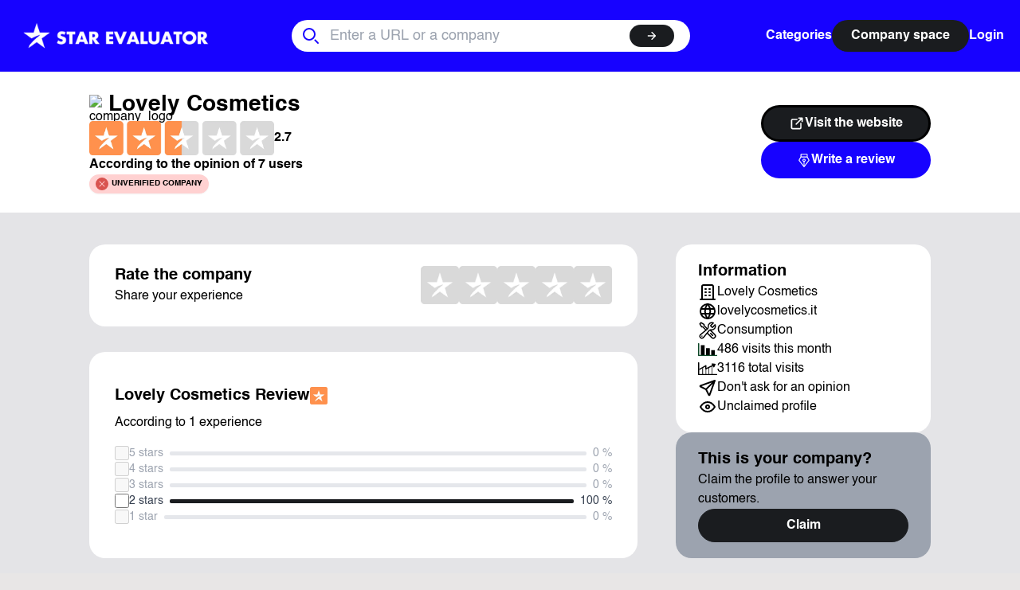

--- FILE ---
content_type: text/html;charset=utf-8
request_url: https://www.starevaluator.com/review/lovelycosmetics.it
body_size: 32380
content:
<!DOCTYPE html><html  data-capo=""><head><meta charset="utf-8">
<meta name="viewport" content="width=device-width, initial-scale=1">
<title>Lovely Cosmetics Reviews : 7 Customer Reviews</title>
<style>/*! tailwindcss v3.4.3 | MIT License | https://tailwindcss.com*/*,:after,:before{border:0 solid #e5e7eb;box-sizing:border-box}:after,:before{--tw-content:""}:host,html{line-height:1.5;-webkit-text-size-adjust:100%;font-family:ui-sans-serif,system-ui,sans-serif,Apple Color Emoji,Segoe UI Emoji,Segoe UI Symbol,Noto Color Emoji;font-feature-settings:normal;font-variation-settings:normal;tab-size:4;-webkit-tap-highlight-color:transparent}body{line-height:inherit;margin:0}hr{border-top-width:1px;color:inherit;height:0}abbr:where([title]){-webkit-text-decoration:underline dotted;text-decoration:underline dotted}h1,h2,h3,h4,h5,h6{font-size:inherit;font-weight:inherit}a{color:inherit;text-decoration:inherit}b,strong{font-weight:bolder}code,kbd,pre,samp{font-family:ui-monospace,SFMono-Regular,Menlo,Monaco,Consolas,Liberation Mono,Courier New,monospace;font-feature-settings:normal;font-size:1em;font-variation-settings:normal}small{font-size:80%}sub,sup{font-size:75%;line-height:0;position:relative;vertical-align:initial}sub{bottom:-.25em}sup{top:-.5em}table{border-collapse:collapse;border-color:inherit;text-indent:0}button,input,optgroup,select,textarea{color:inherit;font-family:inherit;font-feature-settings:inherit;font-size:100%;font-variation-settings:inherit;font-weight:inherit;letter-spacing:inherit;line-height:inherit;margin:0;padding:0}button,select{text-transform:none}button,input:where([type=button]),input:where([type=reset]),input:where([type=submit]){-webkit-appearance:button;background-color:initial;background-image:none}:-moz-focusring{outline:auto}:-moz-ui-invalid{box-shadow:none}progress{vertical-align:initial}::-webkit-inner-spin-button,::-webkit-outer-spin-button{height:auto}[type=search]{-webkit-appearance:textfield;outline-offset:-2px}::-webkit-search-decoration{-webkit-appearance:none}::-webkit-file-upload-button{-webkit-appearance:button;font:inherit}summary{display:list-item}blockquote,dd,dl,figure,h1,h2,h3,h4,h5,h6,hr,p,pre{margin:0}fieldset{margin:0}fieldset,legend{padding:0}menu,ol,ul{list-style:none;margin:0;padding:0}dialog{padding:0}textarea{resize:vertical}input::placeholder,textarea::placeholder{color:#9ca3af;opacity:1}[role=button],button{cursor:pointer}:disabled{cursor:default}audio,canvas,embed,iframe,img,object,svg,video{display:block;vertical-align:middle}img,video{height:auto;max-width:100%}[hidden]{display:none}:root{--colors-primary-50:235 255 242;--colors-primary-100:217 253 228;--colors-primary-200:171 241 192;--colors-primary-300:130 234 158;--colors-primary-400:60 224 120;--colors-primary-500:19 195 96;--colors-primary-600:7 161 79;--colors-primary-700:13 127 63;--colors-primary-800:16 86 46;--colors-primary-900:15 50 30;--colors-secondary-50:247 245 253;--colors-secondary-100:239 236 251;--colors-secondary-200:225 218 246;--colors-secondary-300:216 203 245;--colors-secondary-400:198 177 246;--colors-secondary-500:180 151 249;--colors-secondary-600:151 111 238;--colors-secondary-700:119 79 209;--colors-secondary-800:82 52 153;--colors-secondary-900:48 32 86;--colors-positive-50:235 255 242;--colors-positive-100:217 253 228;--colors-positive-200:171 241 192;--colors-positive-300:130 234 158;--colors-positive-400:60 224 120;--colors-positive-500:19 195 96;--colors-positive-600:7 161 79;--colors-positive-700:13 127 63;--colors-positive-800:16 86 46;--colors-positive-900:15 50 30;--colors-negative-50:255 245 247;--colors-negative-100:255 232 237;--colors-negative-200:254 211 219;--colors-negative-300:253 193 202;--colors-negative-400:255 163 175;--colors-negative-500:255 127 143;--colors-negative-600:240 59 91;--colors-negative-700:208 13 48;--colors-negative-800:141 8 33;--colors-negative-900:76 15 23;--colors-warning-50:254 247 236;--colors-warning-100:255 238 211;--colors-warning-200:254 220 165;--colors-warning-300:254 202 132;--colors-warning-400:255 181 77;--colors-warning-500:237 153 14;--colors-warning-600:191 121 17;--colors-warning-700:157 93 3;--colors-warning-800:109 63 9;--colors-warning-900:62 35 10;--colors-neutral-50:249 251 250;--colors-neutral-100:239 244 241;--colors-neutral-200:217 226 220;--colors-neutral-300:187 198 190;--colors-neutral-400:129 140 133;--colors-neutral-500:100 111 104;--colors-neutral-600:77 86 79;--colors-neutral-700:56 65 59;--colors-neutral-800:37 43 39;--colors-neutral-900:21 26 22;--colors-disabled-50:249 251 250;--colors-disabled-100:239 244 241;--colors-disabled-200:217 226 220;--colors-disabled-300:187 198 190;--colors-disabled-400:129 140 133;--colors-disabled-500:100 111 104;--colors-disabled-600:77 86 79;--colors-disabled-700:56 65 59;--colors-disabled-800:37 43 39;--colors-disabled-900:21 26 22}*,::backdrop,:after,:before{--tw-border-spacing-x:0;--tw-border-spacing-y:0;--tw-translate-x:0;--tw-translate-y:0;--tw-rotate:0;--tw-skew-x:0;--tw-skew-y:0;--tw-scale-x:1;--tw-scale-y:1;--tw-pan-x: ;--tw-pan-y: ;--tw-pinch-zoom: ;--tw-scroll-snap-strictness:proximity;--tw-gradient-from-position: ;--tw-gradient-via-position: ;--tw-gradient-to-position: ;--tw-ordinal: ;--tw-slashed-zero: ;--tw-numeric-figure: ;--tw-numeric-spacing: ;--tw-numeric-fraction: ;--tw-ring-inset: ;--tw-ring-offset-width:0px;--tw-ring-offset-color:#fff;--tw-ring-color:#3b82f680;--tw-ring-offset-shadow:0 0 #0000;--tw-ring-shadow:0 0 #0000;--tw-shadow:0 0 #0000;--tw-shadow-colored:0 0 #0000;--tw-blur: ;--tw-brightness: ;--tw-contrast: ;--tw-grayscale: ;--tw-hue-rotate: ;--tw-invert: ;--tw-saturate: ;--tw-sepia: ;--tw-drop-shadow: ;--tw-backdrop-blur: ;--tw-backdrop-brightness: ;--tw-backdrop-contrast: ;--tw-backdrop-grayscale: ;--tw-backdrop-hue-rotate: ;--tw-backdrop-invert: ;--tw-backdrop-opacity: ;--tw-backdrop-saturate: ;--tw-backdrop-sepia: ;--tw-contain-size: ;--tw-contain-layout: ;--tw-contain-paint: ;--tw-contain-style: }.\!container{width:100%!important}.container{width:100%}@media (min-width:376px){.\!container{max-width:376px!important}.container{max-width:376px}}@media (min-width:640px){.\!container{max-width:640px!important}.container{max-width:640px}}@media (min-width:768px){.\!container{max-width:768px!important}.container{max-width:768px}}@media (min-width:1024px){.\!container{max-width:1024px!important}.container{max-width:1024px}}@media (min-width:1280px){.\!container{max-width:1280px!important}.container{max-width:1280px}}@media (min-width:1536px){.\!container{max-width:1536px!important}.container{max-width:1536px}}.sr-only{height:1px;margin:-1px;overflow:hidden;padding:0;position:absolute;width:1px;clip:rect(0,0,0,0);border-width:0;white-space:nowrap}.pointer-events-none{pointer-events:none}.visible{visibility:visible}.fixed{position:fixed}.absolute{position:absolute}.relative{position:relative}.sticky{position:sticky}.inset-0{inset:0}.inset-x-0{left:0;right:0}.inset-y-0{bottom:0;top:0}.-bottom-1{bottom:-.25rem}.-bottom-1\/2{bottom:-50%}.-top-3{top:-.75rem}.-top-\[58px\]{top:-58px}.bottom-0{bottom:0}.bottom-4{bottom:1rem}.end-0{inset-inline-end:0}.left-0{left:0}.left-2{left:.5rem}.left-3{left:.75rem}.left-4{left:1rem}.left-\[-6px\]{left:-6px}.left-\[-7px\]{left:-7px}.right-0{right:0}.right-2{right:.5rem}.right-3{right:.75rem}.right-4{right:1rem}.right-8{right:2rem}.start-0{inset-inline-start:0}.top-0{top:0}.top-1{top:.25rem}.top-1\.5{top:.375rem}.top-1\/2{top:50%}.top-1\/3{top:33.333333%}.top-2{top:.5rem}.top-4{top:1rem}.top-6{top:1.5rem}.top-\[-5px\]{top:-5px}.top-\[-6px\]{top:-6px}.z-0{z-index:0}.z-10{z-index:10}.z-20{z-index:20}.z-30{z-index:30}.z-40{z-index:40}.z-50{z-index:50}.z-\[1\]{z-index:1}.z-\[2\]{z-index:2}.z-\[3\]{z-index:3}.z-\[4\]{z-index:4}.z-\[5\]{z-index:5}.z-\[9999\]{z-index:9999}.order-last{order:9999}.col-span-2{grid-column:span 2/span 2}.row-span-2{grid-row:span 2/span 2}.float-right{float:right}.-m-1{margin:-.25rem}.m-auto{margin:auto}.-mx-2{margin-left:-.5rem;margin-right:-.5rem}.mx-2{margin-left:.5rem;margin-right:.5rem}.mx-5{margin-left:1.25rem;margin-right:1.25rem}.mx-auto{margin-left:auto;margin-right:auto}.my-14{margin-bottom:3.5rem;margin-top:3.5rem}.my-16{margin-bottom:4rem;margin-top:4rem}.my-20{margin-bottom:5rem;margin-top:5rem}.my-4{margin-bottom:1rem;margin-top:1rem}.my-5{margin-bottom:1.25rem;margin-top:1.25rem}.mb-10{margin-bottom:2.5rem}.mb-12{margin-bottom:3rem}.mb-16{margin-bottom:4rem}.mb-2{margin-bottom:.5rem}.mb-2\.5{margin-bottom:.625rem}.mb-20{margin-bottom:5rem}.mb-3{margin-bottom:.75rem}.mb-4{margin-bottom:1rem}.mb-5{margin-bottom:1.25rem}.mb-6{margin-bottom:1.5rem}.mb-8{margin-bottom:2rem}.mb-9{margin-bottom:2.25rem}.me-2{margin-inline-end:.5rem}.ml-2{margin-left:.5rem}.ml-3{margin-left:.75rem}.ml-4{margin-left:1rem}.ml-6{margin-left:1.5rem}.ml-8{margin-left:2rem}.ml-\[-\.5rem\]{margin-left:-.5rem}.ml-auto{margin-left:auto}.mr-1{margin-right:.25rem}.mr-2{margin-right:.5rem}.mr-3{margin-right:.75rem}.mr-4{margin-right:1rem}.mr-\[-450px\]{margin-right:-450px}.ms-1{margin-inline-start:.25rem}.ms-2{margin-inline-start:.5rem}.ms-3{margin-inline-start:.75rem}.ms-auto{margin-inline-start:auto}.mt-0{margin-top:0}.mt-0\.5{margin-top:.125rem}.mt-1{margin-top:.25rem}.mt-10{margin-top:2.5rem}.mt-12{margin-top:3rem}.mt-2{margin-top:.5rem}.mt-20{margin-top:5rem}.mt-28{margin-top:7rem}.mt-4{margin-top:1rem}.mt-48{margin-top:12rem}.mt-5{margin-top:1.25rem}.mt-6{margin-top:1.5rem}.mt-8{margin-top:2rem}.mt-9{margin-top:2.25rem}.line-clamp-4{display:-webkit-box;overflow:hidden;-webkit-box-orient:vertical;-webkit-line-clamp:4}.block{display:block}.inline-block{display:inline-block}.flex{display:flex}.inline-flex{display:inline-flex}.table{display:table}.grid{display:grid}.list-item{display:list-item}.hidden{display:none}.size-4{height:1rem;width:1rem}.h-1{height:.25rem}.h-1\/2{height:50%}.h-10{height:2.5rem}.h-12{height:3rem}.h-14{height:3.5rem}.h-16{height:4rem}.h-2{height:.5rem}.h-2\.5{height:.625rem}.h-24{height:6rem}.h-3{height:.75rem}.h-32{height:8rem}.h-36{height:9rem}.h-4{height:1rem}.h-40{height:10rem}.h-48{height:12rem}.h-5{height:1.25rem}.h-6{height:1.5rem}.h-7{height:1.75rem}.h-8{height:2rem}.h-9{height:2.25rem}.h-96{height:24rem}.h-\[0\.5px\]{height:.5px}.h-\[1\.5em\]{height:1.5em}.h-\[10px\]{height:10px}.h-\[18px\]{height:18px}.h-\[300px\]{height:300px}.h-\[32px\]{height:32px}.h-\[36px\]{height:36px}.h-\[400px\]{height:400px}.h-\[40px\]{height:40px}.h-\[461px\]{height:461px}.h-\[48px\]{height:48px}.h-\[56px\]{height:56px}.h-\[5px\]{height:5px}.h-\[64px\]{height:64px}.h-\[70px\]{height:70px}.h-\[72px\]{height:72px}.h-auto{height:auto}.h-fit{height:fit-content}.h-full{height:100%}.h-screen{height:100vh}.max-h-60{max-height:15rem}.max-h-\[360px\]{max-height:360px}.max-h-\[400px\]{max-height:400px}.min-h-\[12px\]{min-height:12px}.min-h-full{min-height:100%}.min-h-screen{min-height:100vh}.w-0{width:0}.w-1\/2{width:50%}.w-1\/5{width:20%}.w-10{width:2.5rem}.w-11\/12{width:91.666667%}.w-12{width:3rem}.w-14{width:3.5rem}.w-16{width:4rem}.w-2\/5{width:40%}.w-20{width:5rem}.w-24{width:6rem}.w-28{width:7rem}.w-36{width:9rem}.w-4{width:1rem}.w-40{width:10rem}.w-48{width:12rem}.w-5{width:1.25rem}.w-6{width:1.5rem}.w-60{width:15rem}.w-64{width:16rem}.w-7{width:1.75rem}.w-8{width:2rem}.w-9{width:2.25rem}.w-96{width:24rem}.w-\[1\.5em\]{width:1.5em}.w-\[10px\]{width:10px}.w-\[150px\]{width:150px}.w-\[16\.1rem\]{width:16.1rem}.w-\[20\%\]{width:20%}.w-\[200px\]{width:200px}.w-\[310px\]{width:310px}.w-\[36px\]{width:36px}.w-\[400px\]{width:400px}.w-\[500px\]{width:500px}.w-\[60\%\]{width:60%}.w-\[692px\]{width:692px}.w-\[80\%\]{width:80%}.w-\[90\%\]{width:90%}.w-fit{width:fit-content}.w-full{width:100%}.w-max{width:max-content}.min-w-0{min-width:0}.min-w-\[12px\]{min-width:12px}.min-w-\[18px\]{min-width:18px}.min-w-\[20px\]{min-width:20px}.min-w-\[24px\]{min-width:24px}.min-w-\[25px\]{min-width:25px}.min-w-\[2Opx\]{min-width:2Opx}.min-w-\[36px\]{min-width:36px}.min-w-\[80px\]{min-width:80px}.max-w-2xl{max-width:42rem}.max-w-4xl{max-width:56rem}.max-w-5xl{max-width:64rem}.max-w-6xl{max-width:72rem}.max-w-7xl{max-width:80rem}.max-w-\[360px\]{max-width:360px}.max-w-\[480px\]{max-width:480px}.max-w-\[960px\]{max-width:960px}.max-w-lg{max-width:32rem}.max-w-md{max-width:28rem}.max-w-sm{max-width:24rem}.flex-1{flex:1 1 0%}.flex-none{flex:none}.shrink-0{flex-shrink:0}.grow{flex-grow:1}.table-auto{table-layout:auto}.origin-bottom-right{transform-origin:bottom right}.-translate-x-0{--tw-translate-x:-0px}.-translate-x-0,.-translate-x-0\.5{transform:translate(var(--tw-translate-x),var(--tw-translate-y)) rotate(var(--tw-rotate)) skewX(var(--tw-skew-x)) skewY(var(--tw-skew-y)) scaleX(var(--tw-scale-x)) scaleY(var(--tw-scale-y))}.-translate-x-0\.5{--tw-translate-x:-0.125rem}.-translate-x-full{--tw-translate-x:-100%}.-translate-x-full,.-translate-y-0{transform:translate(var(--tw-translate-x),var(--tw-translate-y)) rotate(var(--tw-rotate)) skewX(var(--tw-skew-x)) skewY(var(--tw-skew-y)) scaleX(var(--tw-scale-x)) scaleY(var(--tw-scale-y))}.-translate-y-0{--tw-translate-y:-0px}.-translate-y-0\.5{--tw-translate-y:-0.125rem}.-translate-y-0\.5,.-translate-y-1{transform:translate(var(--tw-translate-x),var(--tw-translate-y)) rotate(var(--tw-rotate)) skewX(var(--tw-skew-x)) skewY(var(--tw-skew-y)) scaleX(var(--tw-scale-x)) scaleY(var(--tw-scale-y))}.-translate-y-1{--tw-translate-y:-0.25rem}.-translate-y-1\/2{--tw-translate-y:-50%}.-translate-y-1\/2,.translate-x-0{transform:translate(var(--tw-translate-x),var(--tw-translate-y)) rotate(var(--tw-rotate)) skewX(var(--tw-skew-x)) skewY(var(--tw-skew-y)) scaleX(var(--tw-scale-x)) scaleY(var(--tw-scale-y))}.translate-x-0{--tw-translate-x:0px}.translate-x-0\.5{--tw-translate-x:0.125rem}.translate-x-0\.5,.translate-x-full{transform:translate(var(--tw-translate-x),var(--tw-translate-y)) rotate(var(--tw-rotate)) skewX(var(--tw-skew-x)) skewY(var(--tw-skew-y)) scaleX(var(--tw-scale-x)) scaleY(var(--tw-scale-y))}.translate-x-full{--tw-translate-x:100%}.translate-y-0{--tw-translate-y:0px}.translate-y-0,.translate-y-0\.5{transform:translate(var(--tw-translate-x),var(--tw-translate-y)) rotate(var(--tw-rotate)) skewX(var(--tw-skew-x)) skewY(var(--tw-skew-y)) scaleX(var(--tw-scale-x)) scaleY(var(--tw-scale-y))}.translate-y-0\.5{--tw-translate-y:0.125rem}.-rotate-90{--tw-rotate:-90deg}.-rotate-90,.rotate-180{transform:translate(var(--tw-translate-x),var(--tw-translate-y)) rotate(var(--tw-rotate)) skewX(var(--tw-skew-x)) skewY(var(--tw-skew-y)) scaleX(var(--tw-scale-x)) scaleY(var(--tw-scale-y))}.rotate-180{--tw-rotate:180deg}.rotate-45{--tw-rotate:45deg}.rotate-45,.rotate-90{transform:translate(var(--tw-translate-x),var(--tw-translate-y)) rotate(var(--tw-rotate)) skewX(var(--tw-skew-x)) skewY(var(--tw-skew-y)) scaleX(var(--tw-scale-x)) scaleY(var(--tw-scale-y))}.rotate-90{--tw-rotate:90deg}.scale-100{--tw-scale-x:1;--tw-scale-y:1}.scale-100,.scale-95{transform:translate(var(--tw-translate-x),var(--tw-translate-y)) rotate(var(--tw-rotate)) skewX(var(--tw-skew-x)) skewY(var(--tw-skew-y)) scaleX(var(--tw-scale-x)) scaleY(var(--tw-scale-y))}.scale-95{--tw-scale-x:.95;--tw-scale-y:.95}.transform{transform:translate(var(--tw-translate-x),var(--tw-translate-y)) rotate(var(--tw-rotate)) skewX(var(--tw-skew-x)) skewY(var(--tw-skew-y)) scaleX(var(--tw-scale-x)) scaleY(var(--tw-scale-y))}@keyframes pulse{50%{opacity:.5}}.animate-pulse{animation:pulse 2s cubic-bezier(.4,0,.6,1) infinite}.animate-spin{animation:spin 1s linear infinite}@keyframes spin{to{transform:rotate(1turn)}}.animate-spin-slow{animation:spin 1.5s linear infinite}@keyframes stroke-loader-circular{0%{stroke-dasharray:1,200;stroke-dashoffset:0}50%{stroke-dasharray:140,200;stroke-dashoffset:-35}to{stroke-dasharray:89,200;stroke-dashoffset:-150}}.animate-stroke-loader-circular{animation:stroke-loader-circular 2s ease-in-out infinite}.cursor-default{cursor:default}.cursor-grab{cursor:grab}.cursor-not-allowed{cursor:not-allowed}.cursor-pointer{cursor:pointer}.resize-none{resize:none}.resize{resize:both}.snap-x{scroll-snap-type:x var(--tw-scroll-snap-strictness)}.snap-mandatory{--tw-scroll-snap-strictness:mandatory}.snap-center{scroll-snap-align:center}.list-none{list-style-type:none}.appearance-none{appearance:none}.grid-cols-1{grid-template-columns:repeat(1,minmax(0,1fr))}.grid-cols-2{grid-template-columns:repeat(2,minmax(0,1fr))}.grid-cols-3{grid-template-columns:repeat(3,minmax(0,1fr))}.grid-cols-6{grid-template-columns:repeat(6,minmax(0,1fr))}.grid-rows-\[0fr\]{grid-template-rows:0fr}.grid-rows-\[1fr\]{grid-template-rows:1fr}.flex-row{flex-direction:row}.flex-col{flex-direction:column}.flex-col-reverse{flex-direction:column-reverse}.flex-wrap{flex-wrap:wrap}.place-content-center{place-content:center}.place-items-center{place-items:center}.items-start{align-items:flex-start}.items-end{align-items:flex-end}.items-center{align-items:center}.justify-start{justify-content:flex-start}.justify-end{justify-content:flex-end}.justify-center{justify-content:center}.justify-between{justify-content:space-between}.gap-1{gap:.25rem}.gap-1\.5{gap:.375rem}.gap-10{gap:2.5rem}.gap-12{gap:3rem}.gap-2{gap:.5rem}.gap-3{gap:.75rem}.gap-4{gap:1rem}.gap-5{gap:1.25rem}.gap-6{gap:1.5rem}.gap-8{gap:2rem}.gap-x-1{column-gap:.25rem}.gap-x-1\.5{column-gap:.375rem}.gap-x-2{column-gap:.5rem}.gap-x-4{column-gap:1rem}.gap-x-5{column-gap:1.25rem}.gap-x-6{column-gap:1.5rem}.gap-x-8{column-gap:2rem}.gap-y-10{row-gap:2.5rem}.gap-y-12{row-gap:3rem}.gap-y-16{row-gap:4rem}.gap-y-2{row-gap:.5rem}.gap-y-20{row-gap:5rem}.gap-y-3{row-gap:.75rem}.gap-y-4{row-gap:1rem}.gap-y-5{row-gap:1.25rem}.gap-y-6{row-gap:1.5rem}.gap-y-8{row-gap:2rem}.gap-y-\[10px\]{row-gap:10px}.-space-x-px>:not([hidden])~:not([hidden]){--tw-space-x-reverse:0;margin-left:calc(-1px*(1 - var(--tw-space-x-reverse)));margin-right:calc(-1px*var(--tw-space-x-reverse))}.space-x-2>:not([hidden])~:not([hidden]){--tw-space-x-reverse:0;margin-left:calc(.5rem*(1 - var(--tw-space-x-reverse)));margin-right:calc(.5rem*var(--tw-space-x-reverse))}.space-x-4>:not([hidden])~:not([hidden]){--tw-space-x-reverse:0;margin-left:calc(1rem*(1 - var(--tw-space-x-reverse)));margin-right:calc(1rem*var(--tw-space-x-reverse))}.space-y-10>:not([hidden])~:not([hidden]){--tw-space-y-reverse:0;margin-bottom:calc(2.5rem*var(--tw-space-y-reverse));margin-top:calc(2.5rem*(1 - var(--tw-space-y-reverse)))}.space-y-12>:not([hidden])~:not([hidden]){--tw-space-y-reverse:0;margin-bottom:calc(3rem*var(--tw-space-y-reverse));margin-top:calc(3rem*(1 - var(--tw-space-y-reverse)))}.space-y-2>:not([hidden])~:not([hidden]){--tw-space-y-reverse:0;margin-bottom:calc(.5rem*var(--tw-space-y-reverse));margin-top:calc(.5rem*(1 - var(--tw-space-y-reverse)))}.space-y-3>:not([hidden])~:not([hidden]){--tw-space-y-reverse:0;margin-bottom:calc(.75rem*var(--tw-space-y-reverse));margin-top:calc(.75rem*(1 - var(--tw-space-y-reverse)))}.space-y-4>:not([hidden])~:not([hidden]){--tw-space-y-reverse:0;margin-bottom:calc(1rem*var(--tw-space-y-reverse));margin-top:calc(1rem*(1 - var(--tw-space-y-reverse)))}.space-y-5>:not([hidden])~:not([hidden]){--tw-space-y-reverse:0;margin-bottom:calc(1.25rem*var(--tw-space-y-reverse));margin-top:calc(1.25rem*(1 - var(--tw-space-y-reverse)))}.space-y-6>:not([hidden])~:not([hidden]){--tw-space-y-reverse:0;margin-bottom:calc(1.5rem*var(--tw-space-y-reverse));margin-top:calc(1.5rem*(1 - var(--tw-space-y-reverse)))}.space-y-8>:not([hidden])~:not([hidden]){--tw-space-y-reverse:0;margin-bottom:calc(2rem*var(--tw-space-y-reverse));margin-top:calc(2rem*(1 - var(--tw-space-y-reverse)))}.divide-y>:not([hidden])~:not([hidden]){--tw-divide-y-reverse:0;border-bottom-width:calc(1px*var(--tw-divide-y-reverse));border-top-width:calc(1px*(1 - var(--tw-divide-y-reverse)))}.divide-\[\#c7c7c7\]>:not([hidden])~:not([hidden]){--tw-divide-opacity:1;border-color:rgb(199 199 199/var(--tw-divide-opacity))}.divide-gray-100>:not([hidden])~:not([hidden]){--tw-divide-opacity:1;border-color:rgb(243 244 246/var(--tw-divide-opacity))}.self-end{align-self:flex-end}.overflow-auto{overflow:auto}.overflow-hidden{overflow:hidden}.overflow-scroll{overflow:scroll}.overflow-x-auto{overflow-x:auto}.overflow-y-auto{overflow-y:auto}.overflow-x-hidden{overflow-x:hidden}.text-ellipsis{text-overflow:ellipsis}.whitespace-nowrap{white-space:nowrap}.break-words{overflow-wrap:break-word}.\!rounded-full{border-radius:9999px!important}.rounded{border-radius:.25rem}.rounded-2xl{border-radius:1rem}.rounded-3xl{border-radius:1.5rem}.rounded-\[20px\]{border-radius:20px}.rounded-\[5px\]{border-radius:5px}.rounded-\[6rem\]{border-radius:6rem}.rounded-full{border-radius:9999px}.rounded-lg{border-radius:.5rem}.rounded-md{border-radius:.375rem}.rounded-sm{border-radius:.125rem}.rounded-xl{border-radius:.75rem}.rounded-b-3xl{border-bottom-left-radius:1.5rem;border-bottom-right-radius:1.5rem}.rounded-e-md{border-end-end-radius:.375rem;border-start-end-radius:.375rem}.rounded-l-full{border-bottom-left-radius:9999px;border-top-left-radius:9999px}.rounded-t-md{border-top-left-radius:.375rem;border-top-right-radius:.375rem}.border{border-width:1px}.border-2,.border-\[2px\]{border-width:2px}.border-\[3px\]{border-width:3px}.border-b{border-bottom-width:1px}.border-l-2{border-left-width:2px}.border-t{border-top-width:1px}.border-\[\#1A1C1F\]{--tw-border-opacity:1;border-color:rgb(26 28 31/var(--tw-border-opacity))}.border-\[\#c7c7c7\]{--tw-border-opacity:1;border-color:rgb(199 199 199/var(--tw-border-opacity))}.border-black{--tw-border-opacity:1;border-color:rgb(0 0 0/var(--tw-border-opacity))}.border-blue-400{--tw-border-opacity:1;border-color:rgb(96 165 250/var(--tw-border-opacity))}.border-blue-600{--tw-border-opacity:1;border-color:rgb(37 99 235/var(--tw-border-opacity))}.border-current{border-color:currentColor}.border-gray-200{--tw-border-opacity:1;border-color:rgb(229 231 235/var(--tw-border-opacity))}.border-gray-300{--tw-border-opacity:1;border-color:rgb(209 213 219/var(--tw-border-opacity))}.border-gray-500{--tw-border-opacity:1;border-color:rgb(107 114 128/var(--tw-border-opacity))}.border-negative-700{--tw-border-opacity:1;border-color:rgb(var(--colors-negative-700)/var(--tw-border-opacity))}.border-neutral-100{--tw-border-opacity:1;border-color:rgb(var(--colors-neutral-100)/var(--tw-border-opacity))}.border-neutral-500{--tw-border-opacity:1;border-color:rgb(var(--colors-neutral-500)/var(--tw-border-opacity))}.border-primary-800{--tw-border-opacity:1;border-color:rgb(23 2 255/var(--tw-border-opacity))}.border-slate-300{--tw-border-opacity:1;border-color:rgb(203 213 225/var(--tw-border-opacity))}.border-white{--tw-border-opacity:1;border-color:rgb(255 255 255/var(--tw-border-opacity))}.border-t-primary-50{--tw-border-opacity:1;border-top-color:rgb(230 230 255/var(--tw-border-opacity))}.bg-\[\#1702ff\]{--tw-bg-opacity:1;background-color:rgb(23 2 255/var(--tw-bg-opacity))}.bg-\[\#1A1C1F\]{--tw-bg-opacity:1;background-color:rgb(26 28 31/var(--tw-bg-opacity))}.bg-\[\#778089\]{--tw-bg-opacity:1;background-color:rgb(119 128 137/var(--tw-bg-opacity))}.bg-\[\#868383\]{--tw-bg-opacity:1;background-color:rgb(134 131 131/var(--tw-bg-opacity))}.bg-\[\#BFF0D2\]{--tw-bg-opacity:1;background-color:rgb(191 240 210/var(--tw-bg-opacity))}.bg-\[\#E8E6E6\]{--tw-bg-opacity:1;background-color:rgb(232 230 230/var(--tw-bg-opacity))}.bg-\[\#FFD1D1\]{--tw-bg-opacity:1;background-color:rgb(255 209 209/var(--tw-bg-opacity))}.bg-\[\#c7c7c7\]{--tw-bg-opacity:1;background-color:rgb(199 199 199/var(--tw-bg-opacity))}.bg-\[\#dededea3\]{background-color:#dededea3}.bg-\[\#e8e6e6\]{--tw-bg-opacity:1;background-color:rgb(232 230 230/var(--tw-bg-opacity))}.bg-\[\#ebebf1\]{--tw-bg-opacity:1;background-color:rgb(235 235 241/var(--tw-bg-opacity))}.bg-\[\#f6f6fa\]{--tw-bg-opacity:1;background-color:rgb(246 246 250/var(--tw-bg-opacity))}.bg-\[\#f7f7f7\]{--tw-bg-opacity:1;background-color:rgb(247 247 247/var(--tw-bg-opacity))}.bg-\[\#fefefe\]{--tw-bg-opacity:1;background-color:rgb(254 254 254/var(--tw-bg-opacity))}.bg-\[rgb\(33\2c 150\2c 243\)\]{--tw-bg-opacity:1;background-color:rgb(33 150 243/var(--tw-bg-opacity))}.bg-black{--tw-bg-opacity:1;background-color:rgb(0 0 0/var(--tw-bg-opacity))}.bg-black\/25{background-color:#00000040}.bg-black\/45{background-color:#00000073}.bg-black\/5{background-color:#0000000d}.bg-black\/55{background-color:#0000008c}.bg-black\/90{background-color:#000000e6}.bg-gray-100{--tw-bg-opacity:1;background-color:rgb(243 244 246/var(--tw-bg-opacity))}.bg-gray-200{--tw-bg-opacity:1;background-color:rgb(229 231 235/var(--tw-bg-opacity))}.bg-gray-300{--tw-bg-opacity:1;background-color:rgb(209 213 219/var(--tw-bg-opacity))}.bg-gray-400{--tw-bg-opacity:1;background-color:rgb(156 163 175/var(--tw-bg-opacity))}.bg-gray-500{--tw-bg-opacity:1;background-color:rgb(107 114 128/var(--tw-bg-opacity))}.bg-gray-800{--tw-bg-opacity:1;background-color:rgb(31 41 55/var(--tw-bg-opacity))}.bg-negative-900{--tw-bg-opacity:1;background-color:rgb(var(--colors-negative-900)/var(--tw-bg-opacity))}.bg-neutral-300{--tw-bg-opacity:1;background-color:rgb(var(--colors-neutral-300)/var(--tw-bg-opacity))}.bg-neutral-50{--tw-bg-opacity:1;background-color:rgb(var(--colors-neutral-50)/var(--tw-bg-opacity))}.bg-primary-600{--tw-bg-opacity:1;background-color:rgb(28 0 230/var(--tw-bg-opacity))}.bg-primary-700{--tw-bg-opacity:1;background-color:rgb(26 0 204/var(--tw-bg-opacity))}.bg-primary-800{--tw-bg-opacity:1;background-color:rgb(23 2 255/var(--tw-bg-opacity))}.bg-primary-800\/70{background-color:#1702ffb3}.bg-primary-900{--tw-bg-opacity:1;background-color:rgb(21 0 153/var(--tw-bg-opacity))}.bg-red-600{--tw-bg-opacity:1;background-color:rgb(220 38 38/var(--tw-bg-opacity))}.bg-secondary-700{--tw-bg-opacity:1;background-color:rgb(var(--colors-secondary-700)/var(--tw-bg-opacity))}.bg-stone-200{--tw-bg-opacity:1;background-color:rgb(231 229 228/var(--tw-bg-opacity))}.bg-stone-400{--tw-bg-opacity:1;background-color:rgb(168 162 158/var(--tw-bg-opacity))}.bg-transparent{background-color:initial}.bg-white{--tw-bg-opacity:1;background-color:rgb(255 255 255/var(--tw-bg-opacity))}.bg-zinc-200{background-color:rgb(228 228 231/var(--tw-bg-opacity))}.bg-opacity-100,.bg-zinc-200{--tw-bg-opacity:1}.bg-opacity-20{--tw-bg-opacity:0.2}.bg-opacity-25{--tw-bg-opacity:0.25}.bg-opacity-50{--tw-bg-opacity:0.5}.bg-opacity-70{--tw-bg-opacity:0.7}.bg-opacity-75{--tw-bg-opacity:0.75}.bg-gradient-to-l{background-image:linear-gradient(to left,var(--tw-gradient-stops))}.bg-gradient-to-r{background-image:linear-gradient(to right,var(--tw-gradient-stops))}.bg-none{background-image:none}.from-blue-400{--tw-gradient-from:#60a5fa var(--tw-gradient-from-position);--tw-gradient-to:#60a5fa00 var(--tw-gradient-to-position);--tw-gradient-stops:var(--tw-gradient-from),var(--tw-gradient-to)}.from-green-400{--tw-gradient-from:#4ade80 var(--tw-gradient-from-position);--tw-gradient-to:#4ade8000 var(--tw-gradient-to-position);--tw-gradient-stops:var(--tw-gradient-from),var(--tw-gradient-to)}.from-yellow-400{--tw-gradient-from:#facc15 var(--tw-gradient-from-position);--tw-gradient-to:#facc1500 var(--tw-gradient-to-position);--tw-gradient-stops:var(--tw-gradient-from),var(--tw-gradient-to)}.to-transparent{--tw-gradient-to:#0000 var(--tw-gradient-to-position)}.bg-cover{background-size:cover}.bg-clip-content{background-clip:content-box}.bg-center{background-position:50%}.bg-no-repeat{background-repeat:no-repeat}.fill-current{fill:currentColor}.fill-none{fill:none}.stroke-current{stroke:currentColor}.stroke-2{stroke-width:2}.stroke-\[10px\]{stroke-width:10px}.stroke-\[3px\]{stroke-width:3px}.stroke-\[4px\]{stroke-width:4px}.stroke-\[6px\]{stroke-width:6px}.stroke-\[8px\]{stroke-width:8px}.object-cover{object-fit:cover}.object-center{object-position:center}.p-0{padding:0}.p-0\.5{padding:.125rem}.p-1{padding:.25rem}.p-1\.5{padding:.375rem}.p-10{padding:2.5rem}.p-2{padding:.5rem}.p-3{padding:.75rem}.p-4{padding:1rem}.p-5{padding:1.25rem}.p-6{padding:1.5rem}.p-8{padding:2rem}.p-\[3px\]{padding:3px}.p-\[5px\]{padding:5px}.px-0{padding-left:0;padding-right:0}.px-1{padding-left:.25rem;padding-right:.25rem}.px-1\.5{padding-left:.375rem;padding-right:.375rem}.px-10{padding-left:2.5rem;padding-right:2.5rem}.px-12{padding-left:3rem;padding-right:3rem}.px-14{padding-left:3.5rem;padding-right:3.5rem}.px-16{padding-left:4rem;padding-right:4rem}.px-2{padding-left:.5rem;padding-right:.5rem}.px-2\.5{padding-left:.625rem;padding-right:.625rem}.px-20{padding-left:5rem;padding-right:5rem}.px-3{padding-left:.75rem;padding-right:.75rem}.px-3\.5{padding-left:.875rem;padding-right:.875rem}.px-4{padding-left:1rem;padding-right:1rem}.px-40{padding-left:10rem;padding-right:10rem}.px-44{padding-left:11rem;padding-right:11rem}.px-5{padding-left:1.25rem;padding-right:1.25rem}.px-6{padding-left:1.5rem;padding-right:1.5rem}.px-60{padding-left:15rem;padding-right:15rem}.px-7{padding-left:1.75rem;padding-right:1.75rem}.px-72{padding-left:18rem;padding-right:18rem}.px-8{padding-left:2rem;padding-right:2rem}.py-0{padding-bottom:0;padding-top:0}.py-0\.5{padding-bottom:.125rem;padding-top:.125rem}.py-1{padding-bottom:.25rem;padding-top:.25rem}.py-1\.5{padding-bottom:.375rem;padding-top:.375rem}.py-10{padding-bottom:2.5rem;padding-top:2.5rem}.py-12{padding-bottom:3rem;padding-top:3rem}.py-14{padding-bottom:3.5rem;padding-top:3.5rem}.py-16{padding-bottom:4rem;padding-top:4rem}.py-2{padding-bottom:.5rem;padding-top:.5rem}.py-2\.5{padding-bottom:.625rem;padding-top:.625rem}.py-20{padding-bottom:5rem;padding-top:5rem}.py-3{padding-bottom:.75rem;padding-top:.75rem}.py-4{padding-bottom:1rem;padding-top:1rem}.py-5{padding-bottom:1.25rem;padding-top:1.25rem}.py-6{padding-bottom:1.5rem;padding-top:1.5rem}.py-8{padding-bottom:2rem;padding-top:2rem}.py-\[6px\]{padding-bottom:6px;padding-top:6px}.pb-12{padding-bottom:3rem}.pb-2{padding-bottom:.5rem}.pb-20{padding-bottom:5rem}.pb-6{padding-bottom:1.5rem}.pb-8{padding-bottom:2rem}.pl-1{padding-left:.25rem}.pl-1\.5{padding-left:.375rem}.pl-14{padding-left:3.5rem}.pl-2{padding-left:.5rem}.pl-3{padding-left:.75rem}.pl-4{padding-left:1rem}.pl-6{padding-left:1.5rem}.pl-\[-6px\]{padding-left:-6px}.pr-1{padding-right:.25rem}.pr-1\.5{padding-right:.375rem}.pr-2{padding-right:.5rem}.pr-20{padding-right:5rem}.pr-3{padding-right:.75rem}.pr-3\.5{padding-right:.875rem}.pr-4{padding-right:1rem}.ps-11{padding-inline-start:2.75rem}.ps-12{padding-inline-start:3rem}.ps-4{padding-inline-start:1rem}.ps-6{padding-inline-start:1.5rem}.pt-10{padding-top:2.5rem}.pt-12{padding-top:3rem}.pt-14{padding-top:3.5rem}.pt-16{padding-top:4rem}.pt-2{padding-top:.5rem}.pt-20{padding-top:5rem}.pt-24{padding-top:6rem}.pt-28{padding-top:7rem}.pt-3{padding-top:.75rem}.pt-\[4rem\]{padding-top:4rem}.pt-\[58px\]{padding-top:58px}.text-left{text-align:left}.text-center{text-align:center}.text-justify{text-align:justify}.text-start{text-align:start}.text-end{text-align:end}.align-middle{vertical-align:middle}.font-mono{font-family:ui-monospace,SFMono-Regular,Menlo,Monaco,Consolas,Liberation Mono,Courier New,monospace}.font-sans{font-family:ui-sans-serif,system-ui,sans-serif,Apple Color Emoji,Segoe UI Emoji,Segoe UI Symbol,Noto Color Emoji}.text-2xl{font-size:1.5rem;line-height:2rem}.text-2xs{font-size:10px;line-height:11px}.text-3xl{font-size:1.875rem;line-height:2.25rem}.text-3xs{font-size:8px;line-height:8px}.text-4xl{font-size:2.25rem;line-height:2.5rem}.text-6xl{font-size:3.75rem;line-height:1}.text-8xl{font-size:6rem;line-height:1}.text-\[10px\]{font-size:10px}.text-\[28px\]{font-size:28px}.text-\[38px\]{font-size:38px}.text-\[8px\]{font-size:8px}.text-base{font-size:1rem;line-height:1.5rem}.text-lg{font-size:1.125rem;line-height:1.75rem}.text-sm{font-size:.875rem;line-height:1.25rem}.text-xl{font-size:1.25rem;line-height:1.75rem}.text-xs{font-size:.75rem;line-height:1rem}.font-bold{font-weight:700}.font-light{font-weight:300}.font-medium{font-weight:500}.font-semibold{font-weight:600}.uppercase{text-transform:uppercase}.capitalize{text-transform:capitalize}.leading-5{line-height:1.25rem}.leading-6{line-height:1.5rem}.leading-\[8px\]{line-height:8px}.leading-tight{line-height:1.25}.tracking-normal{letter-spacing:0}.tracking-tight{letter-spacing:-.025em}.tracking-wide{letter-spacing:.025em}.tracking-wider{letter-spacing:.05em}.\!text-neutral-500{--tw-text-opacity:1!important;color:rgb(var(--colors-neutral-500)/var(--tw-text-opacity))!important}.text-\[\#1A1C1F\]{--tw-text-opacity:1;color:rgb(26 28 31/var(--tw-text-opacity))}.text-\[\#37774B\]{--tw-text-opacity:1;color:rgb(55 119 75/var(--tw-text-opacity))}.text-\[\#778089\]{--tw-text-opacity:1;color:rgb(119 128 137/var(--tw-text-opacity))}.text-\[\#D9534F\]{--tw-text-opacity:1;color:rgb(217 83 79/var(--tw-text-opacity))}.text-black{--tw-text-opacity:1;color:rgb(0 0 0/var(--tw-text-opacity))}.text-blue-400{--tw-text-opacity:1;color:rgb(96 165 250/var(--tw-text-opacity))}.text-blue-600{--tw-text-opacity:1;color:rgb(37 99 235/var(--tw-text-opacity))}.text-disabled-500{color:rgb(var(--colors-disabled-500)/.5)}.text-disabled-900{color:rgb(var(--colors-disabled-900)/.5)}.text-gray-100{--tw-text-opacity:1;color:rgb(243 244 246/var(--tw-text-opacity))}.text-gray-200{--tw-text-opacity:1;color:rgb(229 231 235/var(--tw-text-opacity))}.text-gray-300{--tw-text-opacity:1;color:rgb(209 213 219/var(--tw-text-opacity))}.text-gray-400{--tw-text-opacity:1;color:rgb(156 163 175/var(--tw-text-opacity))}.text-gray-500{--tw-text-opacity:1;color:rgb(107 114 128/var(--tw-text-opacity))}.text-gray-600{--tw-text-opacity:1;color:rgb(75 85 99/var(--tw-text-opacity))}.text-gray-700{--tw-text-opacity:1;color:rgb(55 65 81/var(--tw-text-opacity))}.text-gray-900{--tw-text-opacity:1;color:rgb(17 24 39/var(--tw-text-opacity))}.text-neutral-500{--tw-text-opacity:1;color:rgb(var(--colors-neutral-500)/var(--tw-text-opacity))}.text-neutral-900{--tw-text-opacity:1;color:rgb(var(--colors-neutral-900)/var(--tw-text-opacity))}.text-primary-200{--tw-text-opacity:1;color:rgb(178 178 255/var(--tw-text-opacity))}.text-primary-50{--tw-text-opacity:1;color:rgb(230 230 255/var(--tw-text-opacity))}.text-primary-600{--tw-text-opacity:1;color:rgb(28 0 230/var(--tw-text-opacity))}.text-primary-700{--tw-text-opacity:1;color:rgb(26 0 204/var(--tw-text-opacity))}.text-primary-800{--tw-text-opacity:1;color:rgb(23 2 255/var(--tw-text-opacity))}.text-red-500{--tw-text-opacity:1;color:rgb(239 68 68/var(--tw-text-opacity))}.text-red-600{--tw-text-opacity:1;color:rgb(220 38 38/var(--tw-text-opacity))}.text-slate-500{--tw-text-opacity:1;color:rgb(100 116 139/var(--tw-text-opacity))}.text-slate-700{--tw-text-opacity:1;color:rgb(51 65 85/var(--tw-text-opacity))}.text-warning-500{--tw-text-opacity:1;color:rgb(var(--colors-warning-500)/var(--tw-text-opacity))}.text-white{--tw-text-opacity:1;color:rgb(255 255 255/var(--tw-text-opacity))}.underline{text-decoration-line:underline}.antialiased{-webkit-font-smoothing:antialiased;-moz-osx-font-smoothing:grayscale}.placeholder-gray-400::placeholder{--tw-placeholder-opacity:1;color:rgb(156 163 175/var(--tw-placeholder-opacity))}.opacity-0{opacity:0}.opacity-100{opacity:1}.bg-blend-color-dodge{background-blend-mode:color-dodge}.shadow{--tw-shadow:0px 1px 3px #0000001a,0px 1px 2px #0000000f;--tw-shadow-colored:0px 1px 3px var(--tw-shadow-color),0px 1px 2px var(--tw-shadow-color)}.shadow,.shadow-lg{box-shadow:var(--tw-ring-offset-shadow,0 0 #0000),var(--tw-ring-shadow,0 0 #0000),var(--tw-shadow)}.shadow-lg{--tw-shadow:0 10px 15px -3px #0000001a,0 4px 6px -4px #0000001a;--tw-shadow-colored:0 10px 15px -3px var(--tw-shadow-color),0 4px 6px -4px var(--tw-shadow-color)}.shadow-sm{--tw-shadow:0 1px 2px 0 #0000000d;--tw-shadow-colored:0 1px 2px 0 var(--tw-shadow-color)}.shadow-sm,.shadow-xl{box-shadow:var(--tw-ring-offset-shadow,0 0 #0000),var(--tw-ring-shadow,0 0 #0000),var(--tw-shadow)}.shadow-xl{--tw-shadow:0 20px 25px -5px #0000001a,0 8px 10px -6px #0000001a;--tw-shadow-colored:0 20px 25px -5px var(--tw-shadow-color),0 8px 10px -6px var(--tw-shadow-color)}.outline-none{outline:2px solid #0000}.outline-none,.outline-offset{outline-offset:2px}.outline-offset-0{outline-offset:0}.outline-offset-2{outline-offset:2px}.outline-secondary-600{outline-color:rgb(var(--colors-secondary-600)/1)}.ring-1{--tw-ring-offset-shadow:var(--tw-ring-inset) 0 0 0 var(--tw-ring-offset-width) var(--tw-ring-offset-color);--tw-ring-shadow:var(--tw-ring-inset) 0 0 0 calc(1px + var(--tw-ring-offset-width)) var(--tw-ring-color)}.ring-1,.ring-2{box-shadow:var(--tw-ring-offset-shadow),var(--tw-ring-shadow),var(--tw-shadow,0 0 #0000)}.ring-2{--tw-ring-offset-shadow:var(--tw-ring-inset) 0 0 0 var(--tw-ring-offset-width) var(--tw-ring-offset-color);--tw-ring-shadow:var(--tw-ring-inset) 0 0 0 calc(2px + var(--tw-ring-offset-width)) var(--tw-ring-color)}.ring-4{--tw-ring-offset-shadow:var(--tw-ring-inset) 0 0 0 var(--tw-ring-offset-width) var(--tw-ring-offset-color);--tw-ring-shadow:var(--tw-ring-inset) 0 0 0 calc(4px + var(--tw-ring-offset-width)) var(--tw-ring-color)}.ring-4,.ring-8{box-shadow:var(--tw-ring-offset-shadow),var(--tw-ring-shadow),var(--tw-shadow,0 0 #0000)}.ring-8{--tw-ring-offset-shadow:var(--tw-ring-inset) 0 0 0 var(--tw-ring-offset-width) var(--tw-ring-offset-color);--tw-ring-shadow:var(--tw-ring-inset) 0 0 0 calc(8px + var(--tw-ring-offset-width)) var(--tw-ring-color)}.ring-\[3px\]{--tw-ring-offset-shadow:var(--tw-ring-inset) 0 0 0 var(--tw-ring-offset-width) var(--tw-ring-offset-color);--tw-ring-shadow:var(--tw-ring-inset) 0 0 0 calc(3px + var(--tw-ring-offset-width)) var(--tw-ring-color);box-shadow:var(--tw-ring-offset-shadow),var(--tw-ring-shadow),var(--tw-shadow,0 0 #0000)}.ring-inset{--tw-ring-inset:inset}.\!ring-negative-700{--tw-ring-opacity:1!important;--tw-ring-color:rgb(var(--colors-negative-700)/var(--tw-ring-opacity))!important}.\!ring-neutral-500{--tw-ring-opacity:1!important;--tw-ring-color:rgb(var(--colors-neutral-500)/var(--tw-ring-opacity))!important}.ring-negative-700{--tw-ring-opacity:1;--tw-ring-color:rgb(var(--colors-negative-700)/var(--tw-ring-opacity))}.ring-neutral-200{--tw-ring-opacity:1;--tw-ring-color:rgb(var(--colors-neutral-200)/var(--tw-ring-opacity))}.ring-neutral-300{--tw-ring-opacity:1;--tw-ring-color:rgb(var(--colors-neutral-300)/var(--tw-ring-opacity))}.ring-primary-700{--tw-ring-opacity:1;--tw-ring-color:rgb(26 0 204/var(--tw-ring-opacity))}.blur{--tw-blur:blur(8px)}.blur,.drop-shadow{filter:var(--tw-blur) var(--tw-brightness) var(--tw-contrast) var(--tw-grayscale) var(--tw-hue-rotate) var(--tw-invert) var(--tw-saturate) var(--tw-sepia) var(--tw-drop-shadow)}.drop-shadow{--tw-drop-shadow:drop-shadow(0 1px 2px #0000001a) drop-shadow(0 1px 1px #0000000f)}.grayscale{--tw-grayscale:grayscale(100%)}.filter,.grayscale{filter:var(--tw-blur) var(--tw-brightness) var(--tw-contrast) var(--tw-grayscale) var(--tw-hue-rotate) var(--tw-invert) var(--tw-saturate) var(--tw-sepia) var(--tw-drop-shadow)}.transition{transition-duration:.15s;transition-property:color,background-color,border-color,text-decoration-color,fill,stroke,opacity,box-shadow,transform,filter,-webkit-backdrop-filter;transition-property:color,background-color,border-color,text-decoration-color,fill,stroke,opacity,box-shadow,transform,filter,backdrop-filter;transition-property:color,background-color,border-color,text-decoration-color,fill,stroke,opacity,box-shadow,transform,filter,backdrop-filter,-webkit-backdrop-filter;transition-timing-function:cubic-bezier(.4,0,.2,1)}.transition-\[grid-template-rows\]{transition-duration:.15s;transition-property:grid-template-rows;transition-timing-function:cubic-bezier(.4,0,.2,1)}.transition-\[stroke-dasharray\]{transition-duration:.15s;transition-property:stroke-dasharray;transition-timing-function:cubic-bezier(.4,0,.2,1)}.transition-all{transition-duration:.15s;transition-property:all;transition-timing-function:cubic-bezier(.4,0,.2,1)}.transition-opacity{transition-duration:.15s;transition-property:opacity;transition-timing-function:cubic-bezier(.4,0,.2,1)}.transition-transform{transition-duration:.15s;transition-property:transform;transition-timing-function:cubic-bezier(.4,0,.2,1)}.duration-0{transition-duration:0s}.duration-150{transition-duration:.15s}.duration-200{transition-duration:.2s}.duration-300{transition-duration:.3s}.duration-500{transition-duration:.5s}.duration-\[0\.4s\]{transition-duration:.4s}.ease-in{transition-timing-function:cubic-bezier(.4,0,1,1)}.ease-in-out{transition-timing-function:cubic-bezier(.4,0,.2,1)}.ease-out{transition-timing-function:cubic-bezier(0,0,.2,1)}.content-none{--tw-content:none;content:var(--tw-content)}.typography-headline-3{font-size:1.25rem}.typography-headline-3,.typography-headline-4{font-family:Inter,sans-serif;line-height:1.75rem}.typography-headline-4{font-size:1.125rem}.placeholder\:text-sm::placeholder{font-size:.875rem;line-height:1.25rem}.before\:absolute:before{content:var(--tw-content);position:absolute}.before\:bottom-0:before{bottom:0;content:var(--tw-content)}.before\:left-0:before{content:var(--tw-content);left:0}.before\:top-0:before{content:var(--tw-content);top:0}.before\:my-auto:before{content:var(--tw-content);margin-bottom:auto;margin-top:auto}.before\:ml-0:before{content:var(--tw-content);margin-left:0}.before\:ml-0\.5:before{content:var(--tw-content);margin-left:.125rem}.before\:h-3:before{content:var(--tw-content);height:.75rem}.before\:h-3\.5:before{content:var(--tw-content);height:.875rem}.before\:w-3:before{content:var(--tw-content);width:.75rem}.before\:w-3\.5:before{content:var(--tw-content);width:.875rem}.before\:rounded-full:before{border-radius:9999px;content:var(--tw-content)}.before\:bg-gray-500:before{content:var(--tw-content);--tw-bg-opacity:1;background-color:rgb(107 114 128/var(--tw-bg-opacity))}.before\:bg-negative-900:before{content:var(--tw-content);--tw-bg-opacity:1;background-color:rgb(var(--colors-negative-900)/var(--tw-bg-opacity))}.before\:transition-all:before{content:var(--tw-content);transition-duration:.15s;transition-property:all;transition-timing-function:cubic-bezier(.4,0,.2,1)}.before\:duration-300:before{content:var(--tw-content);transition-duration:.3s}.before\:ease-in-out:before{content:var(--tw-content);transition-timing-function:cubic-bezier(.4,0,.2,1)}.before\:content-\[\'\(\'\]:before{--tw-content:"(";content:var(--tw-content)}.before\:content-none:before{--tw-content:none;content:var(--tw-content)}.after\:absolute:after{content:var(--tw-content);position:absolute}.after\:block:after{content:var(--tw-content);display:block}.after\:h-full:after{content:var(--tw-content);height:100%}.after\:w-2:after{content:var(--tw-content);width:.5rem}.after\:w-2\.5:after{content:var(--tw-content);width:.625rem}@keyframes line{0%{content:var(--tw-content);left:-100%;width:100%}to{content:var(--tw-content);left:100%;width:10%}}.after\:animate-line:after{animation:line 1.5s ease-in infinite;content:var(--tw-content)}.after\:bg-current:after{background-color:currentColor;content:var(--tw-content)}.after\:content-\[\'\)\'\]:after{--tw-content:")";content:var(--tw-content)}.after\:content-none:after{--tw-content:none;content:var(--tw-content)}.checked\:\!border-\[\#1A1C1F\]:checked{--tw-border-opacity:1!important;border-color:rgb(26 28 31/var(--tw-border-opacity))!important}.checked\:border-primary-700:checked{--tw-border-opacity:1;border-color:rgb(26 0 204/var(--tw-border-opacity))}.checked\:\!bg-\[\#1A1C1F\]:checked{--tw-bg-opacity:1!important;background-color:rgb(26 28 31/var(--tw-bg-opacity))!important}.checked\:bg-negative-700:checked{--tw-bg-opacity:1;background-color:rgb(var(--colors-negative-700)/var(--tw-bg-opacity))}.checked\:bg-primary-700:checked{--tw-bg-opacity:1;background-color:rgb(26 0 204/var(--tw-bg-opacity))}.checked\:bg-checked-checkbox-current:checked{background-image:linear-gradient(-45deg,#0000 65%,currentcolor 65.99%),linear-gradient(45deg,#0000 75%,currentcolor 75.99%),linear-gradient(-45deg,currentcolor 40%,#0000 40.99%),linear-gradient(45deg,currentcolor 30%,#fff 30.99%,#fff 40%,#0000 40.99%),linear-gradient(-45deg,#fff 50%,currentcolor 50.99%)}.checked\:bg-none:checked{background-image:none}.checked\:\!text-\[\#1A1C1F\]:checked{--tw-text-opacity:1!important;color:rgb(26 28 31/var(--tw-text-opacity))!important}.checked\:text-primary-700:checked{--tw-text-opacity:1;color:rgb(26 0 204/var(--tw-text-opacity))}.checked\:before\:left-1\/2:checked:before{content:var(--tw-content);left:50%}.checked\:before\:ml-0:checked:before{content:var(--tw-content);margin-left:0}.checked\:before\:mr-0:checked:before{content:var(--tw-content);margin-right:0}.checked\:before\:mr-0\.5:checked:before{content:var(--tw-content);margin-right:.125rem}.checked\:before\:bg-white:checked:before{content:var(--tw-content);--tw-bg-opacity:1;background-color:rgb(255 255 255/var(--tw-bg-opacity))}.indeterminate\:bg-indeterminate-checkbox-current:indeterminate{background-image:linear-gradient(90deg,#0000 80%,currentcolor 0),linear-gradient(-90deg,#0000 80%,currentcolor 0),linear-gradient(0deg,currentcolor 43%,#fff 0,#fff 57%,currentcolor 0)}.indeterminate\:bg-none:indeterminate{background-image:none}.indeterminate\:text-primary-700:indeterminate{--tw-text-opacity:1;color:rgb(26 0 204/var(--tw-text-opacity))}.read-only\:bg-transparent:read-only{background-color:initial}.focus-within\:text-gray-600:focus-within{--tw-text-opacity:1;color:rgb(75 85 99/var(--tw-text-opacity))}.focus-within\:caret-primary-700:focus-within{caret-color:#1a00cc}.focus-within\:outline:focus-within{outline-style:solid;outline-width:2px}.focus-within\:outline-offset:focus-within{outline-offset:2px}.focus-within\:outline:focus-within{outline-color:rgb(var(--colors-secondary-600)/1)}.focus-within\:ring-2:focus-within{--tw-ring-offset-shadow:var(--tw-ring-inset) 0 0 0 var(--tw-ring-offset-width) var(--tw-ring-offset-color);--tw-ring-shadow:var(--tw-ring-inset) 0 0 0 calc(2px + var(--tw-ring-offset-width)) var(--tw-ring-color);box-shadow:var(--tw-ring-offset-shadow),var(--tw-ring-shadow),var(--tw-shadow,0 0 #0000)}.focus-within\:ring-primary-700:focus-within{--tw-ring-opacity:1;--tw-ring-color:rgb(26 0 204/var(--tw-ring-opacity))}@media (hover:hover) and (pointer:fine){.hover\:box-border:hover{box-sizing:border-box}.hover\:scale-105:hover{--tw-scale-x:1.05;--tw-scale-y:1.05}.hover\:scale-105:hover,.hover\:scale-110:hover{transform:translate(var(--tw-translate-x),var(--tw-translate-y)) rotate(var(--tw-rotate)) skewX(var(--tw-skew-x)) skewY(var(--tw-skew-y)) scaleX(var(--tw-scale-x)) scaleY(var(--tw-scale-y))}.hover\:scale-110:hover{--tw-scale-x:1.1;--tw-scale-y:1.1}.hover\:rounded-full:hover{border-radius:9999px}.hover\:border-2:hover{border-width:2px}.hover\:border-black:hover{--tw-border-opacity:1;border-color:rgb(0 0 0/var(--tw-border-opacity))}.hover\:border-negative-800:hover{--tw-border-opacity:1;border-color:rgb(var(--colors-negative-800)/var(--tw-border-opacity))}.hover\:border-primary-700:hover{--tw-border-opacity:1;border-color:rgb(26 0 204/var(--tw-border-opacity))}.hover\:border-primary-800:hover{--tw-border-opacity:1;border-color:rgb(23 2 255/var(--tw-border-opacity))}.hover\:border-transparent:hover{border-color:#0000}.hover\:\!bg-neutral-500:hover{--tw-bg-opacity:1!important;background-color:rgb(var(--colors-neutral-500)/var(--tw-bg-opacity))!important}.hover\:bg-\[\#c7c7c7\]:hover{--tw-bg-opacity:1;background-color:rgb(199 199 199/var(--tw-bg-opacity))}.hover\:bg-\[\#f4f4f7\]:hover{--tw-bg-opacity:1;background-color:rgb(244 244 247/var(--tw-bg-opacity))}.hover\:bg-black:hover{--tw-bg-opacity:1;background-color:rgb(0 0 0/var(--tw-bg-opacity))}.hover\:bg-blue-50:hover{--tw-bg-opacity:1;background-color:rgb(239 246 255/var(--tw-bg-opacity))}.hover\:bg-blue-500:hover{--tw-bg-opacity:1;background-color:rgb(59 130 246/var(--tw-bg-opacity))}.hover\:bg-gray-300:hover{--tw-bg-opacity:1;background-color:rgb(209 213 219/var(--tw-bg-opacity))}.hover\:bg-gray-400:hover{--tw-bg-opacity:1;background-color:rgb(156 163 175/var(--tw-bg-opacity))}.hover\:bg-neutral-100:hover{--tw-bg-opacity:1;background-color:rgb(var(--colors-neutral-100)/var(--tw-bg-opacity))}.hover\:bg-primary-100:hover{--tw-bg-opacity:1;background-color:rgb(204 204 255/var(--tw-bg-opacity))}.hover\:bg-primary-50:hover{--tw-bg-opacity:1;background-color:rgb(230 230 255/var(--tw-bg-opacity))}.hover\:bg-primary-800:hover{--tw-bg-opacity:1;background-color:rgb(23 2 255/var(--tw-bg-opacity))}.hover\:bg-primary-900:hover{--tw-bg-opacity:1;background-color:rgb(21 0 153/var(--tw-bg-opacity))}.hover\:bg-red-400:hover{--tw-bg-opacity:1;background-color:rgb(248 113 113/var(--tw-bg-opacity))}.hover\:text-black:hover{--tw-text-opacity:1;color:rgb(0 0 0/var(--tw-text-opacity))}.hover\:text-black\/65:hover{color:#000000a6}.hover\:text-gray-300:hover{--tw-text-opacity:1;color:rgb(209 213 219/var(--tw-text-opacity))}.hover\:text-gray-700:hover{--tw-text-opacity:1;color:rgb(55 65 81/var(--tw-text-opacity))}.hover\:text-gray-800:hover{--tw-text-opacity:1;color:rgb(31 41 55/var(--tw-text-opacity))}.hover\:text-primary-800:hover{--tw-text-opacity:1;color:rgb(23 2 255/var(--tw-text-opacity))}.hover\:text-white:hover{--tw-text-opacity:1;color:rgb(255 255 255/var(--tw-text-opacity))}.hover\:underline:hover{text-decoration-line:underline}.hover\:opacity-85:hover{opacity:.85}.hover\:opacity-90:hover{opacity:.9}.hover\:shadow-md:hover{--tw-shadow:0px 4px 6px -1px #0000001a,0px 2px 4px -1px #0000000f;--tw-shadow-colored:0px 4px 6px -1px var(--tw-shadow-color),0px 2px 4px -1px var(--tw-shadow-color);box-shadow:var(--tw-ring-offset-shadow,0 0 #0000),var(--tw-ring-shadow,0 0 #0000),var(--tw-shadow)}.hover\:ring-primary-700:hover{--tw-ring-opacity:1;--tw-ring-color:rgb(26 0 204/var(--tw-ring-opacity))}.hover\:ring-primary-800:hover{--tw-ring-opacity:1;--tw-ring-color:rgb(23 2 255/var(--tw-ring-opacity))}.hover\:before\:bg-primary-800:hover:before{content:var(--tw-content);--tw-bg-opacity:1;background-color:rgb(23 2 255/var(--tw-bg-opacity))}.hover\:checked\:border-primary-800:checked:hover{--tw-border-opacity:1;border-color:rgb(23 2 255/var(--tw-border-opacity))}.hover\:checked\:bg-negative-800:checked:hover{--tw-bg-opacity:1;background-color:rgb(var(--colors-negative-800)/var(--tw-bg-opacity))}.hover\:checked\:bg-primary-800:checked:hover{--tw-bg-opacity:1;background-color:rgb(23 2 255/var(--tw-bg-opacity))}.hover\:before\:checked\:bg-white:checked:hover:before{content:var(--tw-content);--tw-bg-opacity:1;background-color:rgb(255 255 255/var(--tw-bg-opacity))}.hover\:indeterminate\:text-primary-800:indeterminate:hover{--tw-text-opacity:1;color:rgb(23 2 255/var(--tw-text-opacity))}}.focus\:border-2:focus{border-width:2px}.focus\:border-black:focus{--tw-border-opacity:1;border-color:rgb(0 0 0/var(--tw-border-opacity))}.focus\:text-blue-600:focus{--tw-text-opacity:1;color:rgb(37 99 235/var(--tw-text-opacity))}.focus\:caret-primary-700:focus{caret-color:#1a00cc}.focus\:outline-none:focus{outline:2px solid #0000;outline-offset:2px}.focus\:outline:focus{outline-style:solid;outline-width:2px}.focus\:outline-offset:focus{outline-offset:2px}.focus\:outline:focus{outline-color:rgb(var(--colors-secondary-600)/1)}.focus\:ring-2:focus{--tw-ring-offset-shadow:var(--tw-ring-inset) 0 0 0 var(--tw-ring-offset-width) var(--tw-ring-offset-color);--tw-ring-shadow:var(--tw-ring-inset) 0 0 0 calc(2px + var(--tw-ring-offset-width)) var(--tw-ring-color);box-shadow:var(--tw-ring-offset-shadow),var(--tw-ring-shadow),var(--tw-shadow,0 0 #0000)}.focus\:ring-primary-700:focus{--tw-ring-opacity:1;--tw-ring-color:rgb(26 0 204/var(--tw-ring-opacity))}.focus-visible\:relative:focus-visible{position:relative}.focus-visible\:z-10:focus-visible{z-index:10}.focus-visible\:rounded-sm:focus-visible{border-radius:.125rem}.focus-visible\:outline:focus-visible{outline-style:solid;outline-width:2px}.focus-visible\:outline-offset:focus-visible{outline-offset:2px}.focus-visible\:outline:focus-visible{outline-color:rgb(var(--colors-secondary-600)/1)}.focus-visible\:ring-2:focus-visible{--tw-ring-offset-shadow:var(--tw-ring-inset) 0 0 0 var(--tw-ring-offset-width) var(--tw-ring-offset-color);--tw-ring-shadow:var(--tw-ring-inset) 0 0 0 calc(2px + var(--tw-ring-offset-width)) var(--tw-ring-color);box-shadow:var(--tw-ring-offset-shadow),var(--tw-ring-shadow),var(--tw-shadow,0 0 #0000)}.active\:border-negative-900:active{--tw-border-opacity:1;border-color:rgb(var(--colors-negative-900)/var(--tw-border-opacity))}.active\:border-primary-800:active{--tw-border-opacity:1;border-color:rgb(23 2 255/var(--tw-border-opacity))}.active\:border-primary-900:active{--tw-border-opacity:1;border-color:rgb(21 0 153/var(--tw-border-opacity))}.active\:\!bg-transparent:active{background-color:initial!important}.active\:bg-neutral-200:active{--tw-bg-opacity:1;background-color:rgb(var(--colors-neutral-200)/var(--tw-bg-opacity))}.active\:bg-primary-200:active{--tw-bg-opacity:1;background-color:rgb(178 178 255/var(--tw-bg-opacity))}.active\:bg-primary-900:active{--tw-bg-opacity:1;background-color:rgb(21 0 153/var(--tw-bg-opacity))}.active\:text-primary-900:active{--tw-text-opacity:1;color:rgb(21 0 153/var(--tw-text-opacity))}.active\:text-white:active{--tw-text-opacity:1;color:rgb(255 255 255/var(--tw-text-opacity))}.active\:caret-primary-700:active{caret-color:#1a00cc}.active\:shadow:active{--tw-shadow:0px 1px 3px #0000001a,0px 1px 2px #0000000f;--tw-shadow-colored:0px 1px 3px var(--tw-shadow-color),0px 1px 2px var(--tw-shadow-color);box-shadow:var(--tw-ring-offset-shadow,0 0 #0000),var(--tw-ring-shadow,0 0 #0000),var(--tw-shadow)}.active\:ring-2:active{--tw-ring-offset-shadow:var(--tw-ring-inset) 0 0 0 var(--tw-ring-offset-width) var(--tw-ring-offset-color);--tw-ring-shadow:var(--tw-ring-inset) 0 0 0 calc(2px + var(--tw-ring-offset-width)) var(--tw-ring-color);box-shadow:var(--tw-ring-offset-shadow),var(--tw-ring-shadow),var(--tw-shadow,0 0 #0000)}.active\:ring-primary-700:active{--tw-ring-opacity:1;--tw-ring-color:rgb(26 0 204/var(--tw-ring-opacity))}.active\:ring-primary-900:active{--tw-ring-opacity:1;--tw-ring-color:rgb(21 0 153/var(--tw-ring-opacity))}.active\:before\:bg-primary-800:active:before{content:var(--tw-content);--tw-bg-opacity:1;background-color:rgb(23 2 255/var(--tw-bg-opacity))}.active\:checked\:border-primary-900:checked:active{--tw-border-opacity:1;border-color:rgb(21 0 153/var(--tw-border-opacity))}.active\:checked\:bg-negative-900:checked:active{--tw-bg-opacity:1;background-color:rgb(var(--colors-negative-900)/var(--tw-bg-opacity))}.active\:checked\:bg-primary-900:checked:active{--tw-bg-opacity:1;background-color:rgb(21 0 153/var(--tw-bg-opacity))}.enabled\:checked\:text-primary-700:checked:enabled,.enabled\:indeterminate\:text-primary-700:indeterminate:enabled{--tw-text-opacity:1;color:rgb(26 0 204/var(--tw-text-opacity))}@media (hover:hover) and (pointer:fine){.enabled\:hover\:border-negative-800:hover:enabled{--tw-border-opacity:1;border-color:rgb(var(--colors-negative-800)/var(--tw-border-opacity))}.enabled\:hover\:border-primary-800:hover:enabled{--tw-border-opacity:1;border-color:rgb(23 2 255/var(--tw-border-opacity))}.enabled\:hover\:checked\:text-primary-800:checked:hover:enabled,.enabled\:hover\:indeterminate\:text-primary-800:indeterminate:hover:enabled{--tw-text-opacity:1;color:rgb(23 2 255/var(--tw-text-opacity))}}.enabled\:focus-visible\:outline:focus-visible:enabled{outline-style:solid;outline-width:2px}.enabled\:focus-visible\:outline-offset:focus-visible:enabled{outline-offset:2px}.enabled\:focus-visible\:outline:focus-visible:enabled{outline-color:rgb(var(--colors-secondary-600)/1)}.enabled\:active\:border-negative-900:active:enabled{--tw-border-opacity:1;border-color:rgb(var(--colors-negative-900)/var(--tw-border-opacity))}.enabled\:active\:border-primary-900:active:enabled{--tw-border-opacity:1;border-color:rgb(21 0 153/var(--tw-border-opacity))}.enabled\:active\:checked\:text-primary-900:checked:active:enabled{--tw-text-opacity:1;color:rgb(21 0 153/var(--tw-text-opacity))}.disabled\:hidden:disabled{display:none}.disabled\:cursor-not-allowed:disabled{cursor:not-allowed}.disabled\:border-disabled-500:disabled{border-color:rgb(var(--colors-disabled-500)/.5)}.disabled\:border-gray-500\/50:disabled{border-color:#6b728080}.disabled\:bg-disabled-100:disabled{background-color:rgb(var(--colors-disabled-100)/.5)}.disabled\:bg-disabled-300:disabled{background-color:rgb(var(--colors-disabled-300)/.5)}.disabled\:bg-transparent:disabled{background-color:initial}.disabled\:bg-white\/50:disabled{background-color:#ffffff80}.disabled\:\!text-disabled-500:disabled{color:rgb(var(--colors-disabled-500)/.5)!important}.disabled\:text-disabled-500:disabled{color:rgb(var(--colors-disabled-500)/.5)}.disabled\:text-disabled-900:disabled{color:rgb(var(--colors-disabled-900)/.5)}.disabled\:text-gray-300:disabled{--tw-text-opacity:1;color:rgb(209 213 219/var(--tw-text-opacity))}.disabled\:shadow-none:disabled{--tw-shadow:0 0 #0000;--tw-shadow-colored:0 0 #0000;box-shadow:var(--tw-ring-offset-shadow,0 0 #0000),var(--tw-ring-shadow,0 0 #0000),var(--tw-shadow)}.disabled\:ring-0:disabled{--tw-ring-offset-shadow:var(--tw-ring-inset) 0 0 0 var(--tw-ring-offset-width) var(--tw-ring-offset-color);--tw-ring-shadow:var(--tw-ring-inset) 0 0 0 calc(var(--tw-ring-offset-width)) var(--tw-ring-color)}.disabled\:ring-0:disabled,.disabled\:ring-1:disabled{box-shadow:var(--tw-ring-offset-shadow),var(--tw-ring-shadow),var(--tw-shadow,0 0 #0000)}.disabled\:ring-1:disabled{--tw-ring-offset-shadow:var(--tw-ring-inset) 0 0 0 var(--tw-ring-offset-width) var(--tw-ring-offset-color);--tw-ring-shadow:var(--tw-ring-inset) 0 0 0 calc(1px + var(--tw-ring-offset-width)) var(--tw-ring-color)}.disabled\:\!ring-disabled-300:disabled{--tw-ring-color:rgb(var(--colors-disabled-300)/0.5)!important}.disabled\:ring-disabled-200:disabled{--tw-ring-color:rgb(var(--colors-disabled-200)/0.5)}.disabled\:ring-disabled-300:disabled{--tw-ring-color:rgb(var(--colors-disabled-300)/0.5)}.disabled\:before\:bg-gray-500\/50:disabled:before{background-color:#6b728080;content:var(--tw-content)}.checked\:disabled\:border-0:disabled:checked{border-width:0}.disabled\:checked\:border-disabled-500:checked:disabled{border-color:rgb(var(--colors-disabled-500)/.5)}.checked\:disabled\:bg-gray-500\/50:disabled:checked{background-color:#6b728080}.disabled\:checked\:bg-disabled-500:checked:disabled{background-color:rgb(var(--colors-disabled-500)/.5)}.checked\:disabled\:before\:bg-white:disabled:checked:before{content:var(--tw-content);--tw-bg-opacity:1;background-color:rgb(255 255 255/var(--tw-bg-opacity))}@media (hover:hover) and (pointer:fine){.group:hover .group-hover\:\!border-\[\#1A1C1F\]{--tw-border-opacity:1!important;border-color:rgb(26 28 31/var(--tw-border-opacity))!important}}.peer:focus-visible~.peer-focus-visible\:outline{outline-color:rgb(var(--colors-secondary-600)/1);outline-style:solid;outline-width:2px}.peer:disabled~.peer-disabled\:cursor-default{cursor:default}.peer:disabled~.peer-disabled\:text-disabled-500{color:rgb(var(--colors-disabled-500)/.5)}.peer:checked+.peer-next-checked\:ring-2{--tw-ring-offset-shadow:var(--tw-ring-inset) 0 0 0 var(--tw-ring-offset-width) var(--tw-ring-offset-color);--tw-ring-shadow:var(--tw-ring-inset) 0 0 0 calc(2px + var(--tw-ring-offset-width)) var(--tw-ring-color);box-shadow:var(--tw-ring-offset-shadow),var(--tw-ring-shadow),var(--tw-shadow,0 0 #0000)}.peer:checked+.peer-next-checked\:ring-primary-700{--tw-ring-opacity:1;--tw-ring-color:rgb(26 0 204/var(--tw-ring-opacity))}@media (hover:hover) and (pointer:fine){.peer:checked+.peer-next-checked\:hover\:ring-primary-700:hover{--tw-ring-opacity:1;--tw-ring-color:rgb(26 0 204/var(--tw-ring-opacity))}}.peer:checked+.peer-next-checked\:active\:ring-primary-700:active{--tw-ring-opacity:1;--tw-ring-color:rgb(26 0 204/var(--tw-ring-opacity))}.peer:hover+.peer-next-hover\:ring-primary-200{--tw-ring-opacity:1;--tw-ring-color:rgb(178 178 255/var(--tw-ring-opacity))}.peer:focus-visible+.peer-next-focus-visible\:outline{outline-color:rgb(var(--colors-secondary-600)/1);outline-style:solid;outline-width:2px}.peer:active+.peer-next-active\:ring-primary-300{--tw-ring-opacity:1;--tw-ring-color:rgb(153 153 255/var(--tw-ring-opacity))}.peer:disabled+.peer-next-disabled\:cursor-not-allowed{cursor:not-allowed}.peer:disabled+.peer-next-disabled\:bg-disabled-100{background-color:rgb(var(--colors-disabled-100)/.5)}.peer:disabled+.peer-next-disabled\:opacity-50{opacity:.5}.peer:disabled+.peer-next-disabled\:ring-1{--tw-ring-offset-shadow:var(--tw-ring-inset) 0 0 0 var(--tw-ring-offset-width) var(--tw-ring-offset-color);--tw-ring-shadow:var(--tw-ring-inset) 0 0 0 calc(1px + var(--tw-ring-offset-width)) var(--tw-ring-color);box-shadow:var(--tw-ring-offset-shadow),var(--tw-ring-shadow),var(--tw-shadow,0 0 #0000)}.peer:disabled+.peer-next-disabled\:ring-disabled-200{--tw-ring-color:rgb(var(--colors-disabled-200)/0.5)}@media (hover:hover) and (pointer:fine){.peer:disabled+.peer-next-disabled\:hover\:ring-disabled-200:hover{--tw-ring-color:rgb(var(--colors-disabled-200)/0.5)}}@media (prefers-reduced-motion:no-preference){.motion-safe\:scroll-smooth{scroll-behavior:smooth}}@media (max-width:1478px){.max-\[1478px\]\:px-28{padding-left:7rem;padding-right:7rem}}@media (max-width:1430px){.max-\[1430px\]\:absolute{position:absolute}.max-\[1430px\]\:right-4{right:1rem}.max-\[1430px\]\:top-4{top:1rem}.max-\[1430px\]\:mr-8{margin-right:2rem}.max-\[1430px\]\:flex-col{flex-direction:column}.max-\[1430px\]\:items-start{align-items:flex-start}.max-\[1430px\]\:gap-y-4{row-gap:1rem}}@media (max-width:1400px){.max-\[1400px\]\:grid-cols-5{grid-template-columns:repeat(5,minmax(0,1fr))}}@media (max-width:1240px){.max-\[1240px\]\:col-span-1{grid-column:span 1/span 1}.max-\[1240px\]\:grid-cols-1{grid-template-columns:repeat(1,minmax(0,1fr))}.max-\[1240px\]\:grid-cols-2{grid-template-columns:repeat(2,minmax(0,1fr))}.max-\[1240px\]\:gap-y-2{row-gap:.5rem}}@media (max-width:1200px){.max-\[1200px\]\:gap-5{gap:1.25rem}.max-\[1200px\]\:px-8{padding-left:2rem;padding-right:2rem}}@media (max-width:1174px){.max-\[1174px\]\:flex{display:flex}.max-\[1174px\]\:hidden{display:none}}@media (max-width:1120px){.max-\[1120px\]\:border-none{border-style:none}}@media (max-width:1105px){.max-\[1105px\]\:hidden{display:none}}@media (max-width:1025px){.max-\[1025px\]\:px-5{padding-left:1.25rem;padding-right:1.25rem}.max-\[1025px\]\:py-4{padding-bottom:1rem;padding-top:1rem}}@media not all and (min-width:1024px){.max-lg\:grid-cols-1{grid-template-columns:repeat(1,minmax(0,1fr))}.max-lg\:grid-cols-2{grid-template-columns:repeat(2,minmax(0,1fr))}.max-lg\:grid-cols-4{grid-template-columns:repeat(4,minmax(0,1fr))}.max-lg\:gap-4{gap:1rem}.max-lg\:gap-x-2{column-gap:.5rem}.max-lg\:gap-y-6{row-gap:1.5rem}.max-lg\:px-6{padding-left:1.5rem;padding-right:1.5rem}}@media (max-width:1023px){.max-\[1023px\]\:justify-end{justify-content:flex-end}}@media (max-width:910px){.max-\[910px\]\:hidden{display:none}}@media (max-width:824px){.max-\[824px\]\:hidden{display:none}}@media (max-width:810px){.max-\[810px\]\:gap-y-8{row-gap:2rem}.max-\[810px\]\:text-center{text-align:center}}@media (max-width:769px){.max-\[769px\]\:justify-start{justify-content:flex-start}}@media not all and (min-width:768px){.max-md\:mx-3{margin-left:.75rem;margin-right:.75rem}.max-md\:mr-\[-300px\]{margin-right:-300px}.max-md\:h-auto{height:auto}.max-md\:grid-cols-1{grid-template-columns:repeat(1,minmax(0,1fr))}.max-md\:grid-cols-3{grid-template-columns:repeat(3,minmax(0,1fr))}.max-md\:flex-col{flex-direction:column}.max-md\:justify-center{justify-content:center}.max-md\:gap-3{gap:.75rem}.max-md\:gap-y-4{row-gap:1rem}.max-md\:gap-y-8{row-gap:2rem}.max-md\:space-y-2>:not([hidden])~:not([hidden]){--tw-space-y-reverse:0;margin-bottom:calc(.5rem*var(--tw-space-y-reverse));margin-top:calc(.5rem*(1 - var(--tw-space-y-reverse)))}.max-md\:border-0{border-width:0}.max-md\:px-20{padding-left:5rem;padding-right:5rem}.max-md\:px-5{padding-left:1.25rem;padding-right:1.25rem}.max-md\:pl-0{padding-left:0}.max-md\:text-center{text-align:center}.max-md\:text-2xl{font-size:1.5rem;line-height:2rem}.max-md\:text-\[28px\]{font-size:28px}}@media (max-width:767px){.max-\[767px\]\:hidden{display:none}}@media (max-width:686px){.max-\[686px\]\:w-full{width:100%}.max-\[686px\]\:flex-col{flex-direction:column}.max-\[686px\]\:gap-y-12{row-gap:3rem}}@media not all and (min-width:640px){.max-sm\:block{display:block}.max-sm\:hidden{display:none}.max-sm\:w-11\/12{width:91.666667%}.max-sm\:w-auto{width:auto}.max-sm\:grid-cols-2{grid-template-columns:repeat(2,minmax(0,1fr))}.max-sm\:justify-center{justify-content:center}.max-sm\:gap-2{gap:.5rem}.max-sm\:rounded-\[6rem\]{border-radius:6rem}.max-sm\:px-10{padding-left:2.5rem;padding-right:2.5rem}.max-sm\:px-4{padding-left:1rem;padding-right:1rem}.max-sm\:text-sm{font-size:.875rem;line-height:1.25rem}}@media (max-width:520px){.max-\[520px\]\:justify-center{justify-content:center}}@media (max-width:500px){.max-\[500px\]\:grid-cols-2{grid-template-columns:repeat(2,minmax(0,1fr))}.max-\[500px\]\:flex-col{flex-direction:column}.max-\[500px\]\:flex-wrap{flex-wrap:wrap}.max-\[500px\]\:items-start{align-items:flex-start}.max-\[500px\]\:gap-2{gap:.5rem}.max-\[500px\]\:gap-y-4{row-gap:1rem}.max-\[500px\]\:rounded-xl{border-radius:.75rem}.max-\[500px\]\:p-4{padding:1rem}.max-\[500px\]\:px-12{padding-left:3rem;padding-right:3rem}.max-\[500px\]\:px-3{padding-left:.75rem;padding-right:.75rem}.max-\[500px\]\:px-4{padding-left:1rem;padding-right:1rem}.max-\[500px\]\:px-5{padding-left:1.25rem;padding-right:1.25rem}}@media (max-width:480px){.max-\[480px\]\:p-4{padding:1rem}}@media (max-width:400px){.max-\[400px\]\:leading-8{line-height:2rem}}@media not all and (min-width:376px){.max-xs\:justify-center{justify-content:center}}@media (min-width:280px){.min-\[280px\]\:text-center{text-align:center}}@media (min-width:376px){.xs\:grid-cols-2{grid-template-columns:repeat(2,minmax(0,1fr))}}@media (min-width:390px){.min-\[390px\]\:w-\[330px\]{width:330px}}@media (min-width:442px){.min-\[442px\]\:grid-cols-2{grid-template-columns:repeat(2,minmax(0,1fr))}.min-\[442px\]\:justify-between{justify-content:space-between}}@media (min-width:460px){.min-\[460px\]\:justify-center{justify-content:center}}@media (min-width:520px){.min-\[520px\]\:col-span-2{grid-column:span 2/span 2}.min-\[520px\]\:flex{display:flex}.min-\[520px\]\:grid-cols-2{grid-template-columns:repeat(2,minmax(0,1fr))}.min-\[520px\]\:justify-start{justify-content:flex-start}.min-\[520px\]\:justify-between{justify-content:space-between}.min-\[520px\]\:space-y-4>:not([hidden])~:not([hidden]){--tw-space-y-reverse:0;margin-bottom:calc(1rem*var(--tw-space-y-reverse));margin-top:calc(1rem*(1 - var(--tw-space-y-reverse)))}.min-\[520px\]\:text-start{text-align:start}}@media (min-width:600px){.min-\[600px\]\:max-w-\[32rem\]{max-width:32rem}}@media (min-width:640px){.sm\:col-span-1{grid-column:span 1/span 1}.sm\:mx-auto{margin-left:auto;margin-right:auto}.sm\:my-10{margin-bottom:2.5rem;margin-top:2.5rem}.sm\:ml-64{margin-left:16rem}.sm\:block{display:block}.sm\:hidden{display:none}.sm\:h-6{height:1.5rem}.sm\:min-h-\[220px\]{min-height:220px}.sm\:w-6{width:1.5rem}.sm\:w-7\/12{width:58.333333%}.sm\:w-8\/12{width:66.666667%}.sm\:w-\[360px\]{width:360px}.sm\:w-auto{width:auto}.sm\:max-w-md{max-width:28rem}.sm\:translate-x-0{--tw-translate-x:0px;transform:translate(var(--tw-translate-x),var(--tw-translate-y)) rotate(var(--tw-rotate)) skewX(var(--tw-skew-x)) skewY(var(--tw-skew-y)) scaleX(var(--tw-scale-x)) scaleY(var(--tw-scale-y))}.sm\:flex-row{flex-direction:row}.sm\:justify-between{justify-content:space-between}.sm\:p-6{padding:1.5rem}.sm\:p-8{padding:2rem}.sm\:px-0{padding-left:0;padding-right:0}.sm\:px-28{padding-left:7rem;padding-right:7rem}.sm\:px-5{padding-left:1.25rem;padding-right:1.25rem}.sm\:px-6{padding-left:1.5rem;padding-right:1.5rem}.sm\:px-8{padding-left:2rem;padding-right:2rem}.sm\:py-3{padding-bottom:.75rem;padding-top:.75rem}.sm\:pr-0{padding-right:0}.sm\:text-2xl{font-size:1.5rem;line-height:2rem}.sm\:text-4xl{font-size:2.25rem;line-height:2.5rem}.sm\:text-5xl{font-size:3rem;line-height:1}.sm\:text-8xl{font-size:6rem;line-height:1}.sm\:text-base{font-size:1rem;line-height:1.5rem}.sm\:text-lg{font-size:1.125rem;line-height:1.75rem}.sm\:text-sm{font-size:.875rem;line-height:1.25rem}.sm\:text-xl{font-size:1.25rem;line-height:1.75rem}}@media (min-width:686px){.min-\[686px\]\:ms-auto{margin-inline-start:auto}}@media (min-width:767px){.min-\[767px\]\:ml-64{margin-left:16rem}.min-\[767px\]\:max-w-\[28rem\]{max-width:28rem}}@media (min-width:768px){.md\:-m-2{margin:-.5rem}.md\:mb-6{margin-bottom:1.5rem}.md\:mb-8{margin-bottom:2rem}.md\:mt-0{margin-top:0}.md\:block{display:block}.md\:flex{display:flex}.md\:hidden{display:none}.md\:min-h-\[180px\]{min-height:180px}.md\:w-7\/12{width:58.333333%}.md\:w-\[380px\]{width:380px}.md\:w-\[50\%\]{width:50%}.md\:w-auto{width:auto}.md\:grid-cols-2{grid-template-columns:repeat(2,minmax(0,1fr))}.md\:grid-cols-3{grid-template-columns:repeat(3,minmax(0,1fr))}.md\:items-center{align-items:center}.md\:justify-between{justify-content:space-between}.md\:gap-2{gap:.5rem}.md\:gap-20{gap:5rem}.md\:gap-5{gap:1.25rem}.md\:space-y-6>:not([hidden])~:not([hidden]){--tw-space-y-reverse:0;margin-bottom:calc(1.5rem*var(--tw-space-y-reverse));margin-top:calc(1.5rem*(1 - var(--tw-space-y-reverse)))}.md\:p-12{padding:3rem}.md\:p-2{padding:.5rem}.md\:px-10{padding-left:2.5rem;padding-right:2.5rem}.md\:px-2{padding-left:.5rem;padding-right:.5rem}.md\:px-4{padding-left:1rem;padding-right:1rem}.md\:px-8{padding-left:2rem;padding-right:2rem}.md\:py-2{padding-bottom:.5rem;padding-top:.5rem}.md\:py-6{padding-bottom:1.5rem;padding-top:1.5rem}.md\:py-8{padding-bottom:2rem;padding-top:2rem}.md\:pb-4{padding-bottom:1rem}.md\:text-end{text-align:end}.md\:text-4xl{font-size:2.25rem;line-height:2.5rem}.md\:text-5xl{font-size:3rem;line-height:1}.md\:text-base{font-size:1rem;line-height:1.5rem}.md\:text-lg{font-size:1.125rem;line-height:1.75rem}.md\:text-xl{font-size:1.25rem;line-height:1.75rem}.md\:placeholder\:text-base::placeholder{font-size:1rem;line-height:1.5rem}}@media (min-width:795px){.min-\[795px\]\:max-w-\[30rem\]{max-width:30rem}}@media (min-width:810px){.min-\[810px\]\:grid-cols-4{grid-template-columns:repeat(4,minmax(0,1fr))}.min-\[810px\]\:space-y-3>:not([hidden])~:not([hidden]){--tw-space-y-reverse:0;margin-bottom:calc(.75rem*var(--tw-space-y-reverse));margin-top:calc(.75rem*(1 - var(--tw-space-y-reverse)))}}@media (min-width:824px){.min-\[824px\]\:hidden{display:none}}@media (min-width:825px){.min-\[825px\]\:col-span-1{grid-column:span 1/span 1}.min-\[825px\]\:grid-cols-3{grid-template-columns:repeat(3,minmax(0,1fr))}}@media (min-width:865px){.min-\[865px\]\:max-w-\[34rem\]{max-width:34rem}}@media (min-width:903px){.min-\[903px\]\:gap-5{gap:1.25rem}}@media (min-width:930px){.min-\[930px\]\:max-w-\[38rem\]{max-width:38rem}}@media (min-width:1024px){.lg\:order-none{order:0}.lg\:col-span-10{grid-column:span 10/span 10}.lg\:col-span-2{grid-column:span 2/span 2}.lg\:col-span-4{grid-column:span 4/span 4}.lg\:col-span-6{grid-column:span 6/span 6}.lg\:grid{display:grid}.lg\:min-h-min{min-height:min-content}.lg\:w-4\/12{width:33.333333%}.lg\:w-5\/12{width:41.666667%}.lg\:w-\[400px\]{width:400px}.lg\:grid-cols-10{grid-template-columns:repeat(10,minmax(0,1fr))}.lg\:grid-cols-3{grid-template-columns:repeat(3,minmax(0,1fr))}.lg\:flex-col{flex-direction:column}.lg\:gap-10{gap:2.5rem}.lg\:gap-28{gap:7rem}.lg\:gap-4{gap:1rem}.lg\:p-10{padding:2.5rem}.lg\:p-8{padding:2rem}.lg\:px-10{padding-left:2.5rem;padding-right:2.5rem}.lg\:px-16{padding-left:4rem;padding-right:4rem}.lg\:px-8{padding-left:2rem;padding-right:2rem}.lg\:py-0{padding-bottom:0;padding-top:0}.lg\:py-12{padding-bottom:3rem;padding-top:3rem}.lg\:py-3{padding-bottom:.75rem;padding-top:.75rem}.lg\:py-7{padding-bottom:1.75rem;padding-top:1.75rem}.lg\:text-2xl{font-size:1.5rem;line-height:2rem}.lg\:text-6xl{font-size:3.75rem;line-height:1}.min-\[1024px\]\:mb-0{margin-bottom:0}.min-\[1024px\]\:max-w-\[44rem\]{max-width:44rem}}@media (min-width:1025px){.min-\[1025px\]\:mb-8{margin-bottom:2rem}.min-\[1025px\]\:px-12{padding-left:3rem;padding-right:3rem}}@media (min-width:1040px){.min-\[1040px\]\:px-0{padding-left:0;padding-right:0}}@media (min-width:1100px){.min-\[1100px\]\:max-w-\[48rem\]{max-width:48rem}}@media (min-width:1170px){.min-\[1170px\]\:max-w-\[53rem\]{max-width:53rem}}@media (min-width:1230px){.min-\[1230px\]\:max-w-4xl{max-width:56rem}}@media (min-width:1240px){.min-\[1240px\]\:justify-end{justify-content:flex-end}}@media (min-width:1280px){.xl\:p-0{padding:0}.xl\:px-0{padding-left:0;padding-right:0}.xl\:px-8{padding-left:2rem;padding-right:2rem}}@media (prefers-color-scheme:dark){.dark\:block{display:block}.dark\:hidden{display:none}.dark\:border{border-width:1px}.dark\:border-none{border-style:none}.dark\:border-gray-900{--tw-border-opacity:1;border-color:rgb(17 24 39/var(--tw-border-opacity))}.dark\:border-transparent{border-color:#0000}.dark\:bg-black{--tw-bg-opacity:1;background-color:rgb(0 0 0/var(--tw-bg-opacity))}.dark\:bg-gray-700{--tw-bg-opacity:1;background-color:rgb(55 65 81/var(--tw-bg-opacity))}.dark\:bg-gray-900{--tw-bg-opacity:1;background-color:rgb(17 24 39/var(--tw-bg-opacity))}.dark\:bg-white\/10{background-color:#ffffff1a}.dark\:text-gray-300{--tw-text-opacity:1;color:rgb(209 213 219/var(--tw-text-opacity))}.dark\:text-gray-600{--tw-text-opacity:1;color:rgb(75 85 99/var(--tw-text-opacity))}.dark\:text-neutral-600{--tw-text-opacity:1;color:rgb(var(--colors-neutral-600)/var(--tw-text-opacity))}.dark\:text-white{--tw-text-opacity:1;color:rgb(255 255 255/var(--tw-text-opacity))}@media (hover:hover) and (pointer:fine){.dark\:hover\:text-white:hover{--tw-text-opacity:1;color:rgb(255 255 255/var(--tw-text-opacity))}}.dark\:focus\:text-blue-500:focus{--tw-text-opacity:1;color:rgb(59 130 246/var(--tw-text-opacity))}}.\[\&\:\:-moz-progress-bar\]\:bg-current::-moz-progress-bar{background-color:currentColor}.\[\&\:\:-webkit-details-marker\]\:hidden::-webkit-details-marker{display:none}.\[\&\:\:-webkit-progress-bar\]\:bg-inherit::-webkit-progress-bar{background-color:inherit}.\[\&\:\:-webkit-progress-value\]\:bg-current::-webkit-progress-value{background-color:currentColor}.\[\&\:\:-webkit-progress-value\]\:transition-\[width\]::-webkit-progress-value{transition-duration:.15s;-webkit-transition-property:width;transition-property:width;transition-timing-function:cubic-bezier(.4,0,.2,1)}.\[\&\:\:-webkit-progress-value\]\:duration-200::-webkit-progress-value{transition-duration:.2s}.\[\&\:\:-webkit-progress-value\]\:ease-in-out::-webkit-progress-value{transition-timing-function:cubic-bezier(.4,0,.2,1)}</style>
<style>@font-face{font-family:Helvetica;src:url(/_share/Helvetica.zhVn_y_h.ttf)}@font-face{font-family:Helvetica Bold;src:url(/_share/Helvetica-Bold.DbiQUL7g.ttf) format("truetype")}*{box-sizing:border-box;margin:0;padding:0}html{scroll-behavior:smooth}body{background-color:#e8e6e6;overflow-x:hidden}body,button,h1,h2,h3,h4,h5 textarea,input,span{font-family:Helvetica,sans-serif}.helvetica_bold{font-family:Helvetica Bold,sans-serif}input[type=checkbox]:not(:disabled):hover{border-color:#000!important}button{text-align:center!important}.no-scrollbar::-webkit-scrollbar{display:none}.no-scrollbar{-ms-overflow-style:none;scrollbar-width:none}</style>
<style>:root{--toastify-color-light:#fff;--toastify-color-dark:#121212;--toastify-color-info:#3498db;--toastify-color-success:#07bc0c;--toastify-color-warning:#f1c40f;--toastify-color-error:#e74c3c;--toastify-color-transparent:hsla(0,0%,100%,.7);--toastify-icon-color-info:var(--toastify-color-info);--toastify-icon-color-success:var(--toastify-color-success);--toastify-icon-color-warning:var(--toastify-color-warning);--toastify-icon-color-error:var(--toastify-color-error);--toastify-toast-width:320px;--toastify-toast-background:#fff;--toastify-toast-min-height:64px;--toastify-toast-max-height:800px;--toastify-font-family:sans-serif;--toastify-z-index:9999;--toastify-text-color-light:#757575;--toastify-text-color-dark:#fff;--toastify-text-color-info:#fff;--toastify-text-color-success:#fff;--toastify-text-color-warning:#fff;--toastify-text-color-error:#fff;--toastify-spinner-color:#616161;--toastify-spinner-color-empty-area:#e0e0e0;--toastify-color-progress-light:linear-gradient(90deg,#4cd964,#5ac8fa,#007aff,#34aadc,#5856d6,#ff2d55);--toastify-color-progress-dark:#bb86fc;--toastify-color-progress-info:var(--toastify-color-info);--toastify-color-progress-success:var(--toastify-color-success);--toastify-color-progress-warning:var(--toastify-color-warning);--toastify-color-progress-error:var(--toastify-color-error);--toastify-color-progress-colored:#ddd}.Toastify__toast-container{box-sizing:border-box;color:#fff;padding:4px;position:fixed;transform:translate3d(0,0,var(--toastify-z-index) px);width:var(--toastify-toast-width);z-index:var(--toastify-z-index)}.Toastify__toast-container--top-left{left:1em;top:1em}.Toastify__toast-container--top-center{left:50%;top:1em;transform:translateX(-50%)}.Toastify__toast-container--top-right{right:1em;top:1em}.Toastify__toast-container--bottom-left{bottom:1em;left:1em}.Toastify__toast-container--bottom-center{bottom:1em;left:50%;transform:translateX(-50%)}.Toastify__toast-container--bottom-right{bottom:1em;right:1em}@media only screen and (max-width:480px){.Toastify__toast-container{left:0;margin:0;padding:0;width:100vw}.Toastify__toast-container--top-center,.Toastify__toast-container--top-left,.Toastify__toast-container--top-right{top:0;transform:translateX(0)}.Toastify__toast-container--bottom-center,.Toastify__toast-container--bottom-left,.Toastify__toast-container--bottom-right{bottom:0;transform:translateX(0)}.Toastify__toast-container--rtl{left:auto;right:0}}.Toastify__toast{border-radius:4px;box-shadow:0 1px 10px 0 rgba(0,0,0,.1),0 2px 15px 0 rgba(0,0,0,.05);box-sizing:border-box;cursor:pointer;direction:ltr;display:flex;font-family:var(--toastify-font-family);justify-content:space-between;margin-bottom:1rem;max-height:var(--toastify-toast-max-height);min-height:var(--toastify-toast-min-height);overflow:hidden;padding:8px;position:relative;z-index:0}.Toastify__toast--rtl{direction:rtl}.Toastify__toast-body{align-items:center;display:flex;flex:1 1 auto;margin:auto 0;padding:6px;white-space:pre-wrap}.Toastify__toast-body>div:last-child{flex:1}.Toastify__toast-icon{display:flex;flex-shrink:0;margin-inline-end:10px;width:20px}.Toastify--animate{animation-duration:.7s;animation-fill-mode:both}.Toastify--animate-icon{animation-duration:.3s;animation-fill-mode:both}@media only screen and (max-width:480px){.Toastify__toast{border-radius:0;margin-bottom:0}}.Toastify__toast-theme--dark{background:var(--toastify-color-dark);color:var(--toastify-text-color-dark)}.Toastify__toast-theme--colored.Toastify__toast--default,.Toastify__toast-theme--light{background:var(--toastify-color-light);color:var(--toastify-text-color-light)}.Toastify__toast-theme--colored.Toastify__toast--info{background:var(--toastify-color-info);color:var(--toastify-text-color-info)}.Toastify__toast-theme--colored.Toastify__toast--success{background:var(--toastify-color-success);color:var(--toastify-text-color-success)}.Toastify__toast-theme--colored.Toastify__toast--warning{background:var(--toastify-color-warning);color:var(--toastify-text-color-warning)}.Toastify__toast-theme--colored.Toastify__toast--error{background:var(--toastify-color-error);color:var(--toastify-text-color-error)}.Toastify__progress-bar-theme--light{background:var(--toastify-color-progress-light)}.Toastify__progress-bar-theme--dark{background:var(--toastify-color-progress-dark)}.Toastify__progress-bar--info{background:var(--toastify-color-progress-info)}.Toastify__progress-bar--success{background:var(--toastify-color-progress-success)}.Toastify__progress-bar--warning{background:var(--toastify-color-progress-warning)}.Toastify__progress-bar--error{background:var(--toastify-color-progress-error)}.Toastify__progress-bar-theme--colored.Toastify__progress-bar--default{background:var(--toastify-color-progress-colored)}.Toastify__progress-bar-theme--colored.Toastify__progress-bar--error,.Toastify__progress-bar-theme--colored.Toastify__progress-bar--info,.Toastify__progress-bar-theme--colored.Toastify__progress-bar--success,.Toastify__progress-bar-theme--colored.Toastify__progress-bar--warning{background:var(--toastify-color-transparent)}.Toastify__close-button{align-self:flex-start;background:transparent;border:none;color:#fff;cursor:pointer;opacity:.7;outline:none;padding:0;transition:.3s ease}.Toastify__close-button--light{color:#000;opacity:.3}.Toastify__close-button>svg{fill:currentcolor;height:16px;width:14px}.Toastify__close-button:focus,.Toastify__close-button:hover{opacity:1}@keyframes Toastify__trackProgress{0%{transform:scaleX(1)}to{transform:scaleX(0)}}.Toastify__progress-bar{bottom:0;height:5px;left:0;opacity:.7;position:absolute;transform-origin:left;width:100%;z-index:var(--toastify-z-index)}.Toastify__progress-bar--animated{animation:Toastify__trackProgress linear 1 forwards}.Toastify__progress-bar--controlled{transition:transform .2s}.Toastify__progress-bar--rtl{left:auto;right:0;transform-origin:right}.Toastify__spinner{animation:Toastify__spin .65s linear infinite;border:2px solid;border-color:var(--toastify-spinner-color-empty-area);border-radius:100%;border-right-color:var(--toastify-spinner-color);box-sizing:border-box;height:20px;width:20px}@keyframes Toastify__bounceInRight{0%,60%,75%,90%,to{animation-timing-function:cubic-bezier(.215,.61,.355,1)}0%{opacity:0;transform:translate3d(3000px,0,0)}60%{opacity:1;transform:translate3d(-25px,0,0)}75%{transform:translate3d(10px,0,0)}90%{transform:translate3d(-5px,0,0)}to{transform:none}}@keyframes Toastify__bounceOutRight{20%{opacity:1;transform:translate3d(-20px,0,0)}to{opacity:0;transform:translate3d(2000px,0,0)}}@keyframes Toastify__bounceInLeft{0%,60%,75%,90%,to{animation-timing-function:cubic-bezier(.215,.61,.355,1)}0%{opacity:0;transform:translate3d(-3000px,0,0)}60%{opacity:1;transform:translate3d(25px,0,0)}75%{transform:translate3d(-10px,0,0)}90%{transform:translate3d(5px,0,0)}to{transform:none}}@keyframes Toastify__bounceOutLeft{20%{opacity:1;transform:translate3d(20px,0,0)}to{opacity:0;transform:translate3d(-2000px,0,0)}}@keyframes Toastify__bounceInUp{0%,60%,75%,90%,to{animation-timing-function:cubic-bezier(.215,.61,.355,1)}0%{opacity:0;transform:translate3d(0,3000px,0)}60%{opacity:1;transform:translate3d(0,-20px,0)}75%{transform:translate3d(0,10px,0)}90%{transform:translate3d(0,-5px,0)}to{transform:translateZ(0)}}@keyframes Toastify__bounceOutUp{20%{transform:translate3d(0,-10px,0)}40%,45%{opacity:1;transform:translate3d(0,20px,0)}to{opacity:0;transform:translate3d(0,-2000px,0)}}@keyframes Toastify__bounceInDown{0%,60%,75%,90%,to{animation-timing-function:cubic-bezier(.215,.61,.355,1)}0%{opacity:0;transform:translate3d(0,-3000px,0)}60%{opacity:1;transform:translate3d(0,25px,0)}75%{transform:translate3d(0,-10px,0)}90%{transform:translate3d(0,5px,0)}to{transform:none}}@keyframes Toastify__bounceOutDown{20%{transform:translate3d(0,10px,0)}40%,45%{opacity:1;transform:translate3d(0,-20px,0)}to{opacity:0;transform:translate3d(0,2000px,0)}}.Toastify__bounce-enter--bottom-left,.Toastify__bounce-enter--top-left{animation-name:Toastify__bounceInLeft}.Toastify__bounce-enter--bottom-right,.Toastify__bounce-enter--top-right{animation-name:Toastify__bounceInRight}.Toastify__bounce-enter--top-center{animation-name:Toastify__bounceInDown}.Toastify__bounce-enter--bottom-center{animation-name:Toastify__bounceInUp}.Toastify__bounce-exit--bottom-left,.Toastify__bounce-exit--top-left{animation-name:Toastify__bounceOutLeft}.Toastify__bounce-exit--bottom-right,.Toastify__bounce-exit--top-right{animation-name:Toastify__bounceOutRight}.Toastify__bounce-exit--top-center{animation-name:Toastify__bounceOutUp}.Toastify__bounce-exit--bottom-center{animation-name:Toastify__bounceOutDown}@keyframes Toastify__none{0%,60%,75%,90%,to{animation-duration:0;animation-timing-function:none}0%{opacity:1;transform:translateZ(0)}to{transform:translateZ(0)}}.Toastify__none-enter--bottom-center,.Toastify__none-enter--bottom-left,.Toastify__none-enter--bottom-right,.Toastify__none-enter--top-center,.Toastify__none-enter--top-left,.Toastify__none-enter--top-right{animation-name:Toastify__none}@keyframes Toastify__zoomIn{0%{opacity:0;transform:scale3d(.3,.3,.3)}50%{opacity:1}}@keyframes Toastify__zoomOut{0%{opacity:1}50%{opacity:0;transform:scale3d(.3,.3,.3)}to{opacity:0}}.Toastify__zoom-enter{animation-name:Toastify__zoomIn}.Toastify__zoom-exit{animation-name:Toastify__zoomOut}@keyframes Toastify__flipIn{0%{animation-timing-function:ease-in;opacity:0;transform:perspective(400px) rotateX(90deg)}40%{animation-timing-function:ease-in;transform:perspective(400px) rotateX(-20deg)}60%{opacity:1;transform:perspective(400px) rotateX(10deg)}80%{transform:perspective(400px) rotateX(-5deg)}to{transform:perspective(400px)}}@keyframes Toastify__flipOut{0%{transform:perspective(400px)}30%{opacity:1;transform:perspective(400px) rotateX(-20deg)}to{opacity:0;transform:perspective(400px) rotateX(90deg)}}.Toastify__flip-enter{animation-name:Toastify__flipIn}.Toastify__flip-exit{animation-name:Toastify__flipOut}@keyframes Toastify__slideInRight{0%{transform:translate3d(110%,0,0);visibility:visible}to{transform:translateZ(0)}}@keyframes Toastify__slideInLeft{0%{transform:translate3d(-110%,0,0);visibility:visible}to{transform:translateZ(0)}}@keyframes Toastify__slideInUp{0%{transform:translate3d(0,110%,0);visibility:visible}to{transform:translateZ(0)}}@keyframes Toastify__slideInDown{0%{transform:translate3d(0,-110%,0);visibility:visible}to{transform:translateZ(0)}}@keyframes Toastify__slideOutRight{0%{transform:translateZ(0)}to{transform:translate3d(110%,0,0);visibility:hidden}}@keyframes Toastify__slideOutLeft{0%{transform:translateZ(0)}to{transform:translate3d(-110%,0,0);visibility:hidden}}@keyframes Toastify__slideOutDown{0%{transform:translateZ(0)}to{transform:translate3d(0,500px,0);visibility:hidden}}@keyframes Toastify__slideOutUp{0%{transform:translateZ(0)}to{transform:translate3d(0,-500px,0);visibility:hidden}}.Toastify__slide-enter--bottom-left,.Toastify__slide-enter--top-left{animation-name:Toastify__slideInLeft}.Toastify__slide-enter--bottom-right,.Toastify__slide-enter--top-right{animation-name:Toastify__slideInRight}.Toastify__slide-enter--top-center{animation-name:Toastify__slideInDown}.Toastify__slide-enter--bottom-center{animation-name:Toastify__slideInUp}.Toastify__slide-exit--bottom-left,.Toastify__slide-exit--top-left{animation-name:Toastify__slideOutLeft}.Toastify__slide-exit--bottom-right,.Toastify__slide-exit--top-right{animation-name:Toastify__slideOutRight}.Toastify__slide-exit--top-center{animation-name:Toastify__slideOutUp}.Toastify__slide-exit--bottom-center{animation-name:Toastify__slideOutDown}@keyframes Toastify__spin{0%{transform:rotate(0deg)}to{transform:rotate(1turn)}}</style>
<style>.icon[data-v-e8d572f6]{display:inline-block;vertical-align:middle}</style>
<style>.link-underline{background-image:linear-gradient(transparent,transparent),linear-gradient(#fff,#fff);background-position:0 100%;background-repeat:no-repeat;background-size:0 3px;border-bottom-width:0;transition:background-size .5s ease-in-out}.link-underline-black{background-image:linear-gradient(transparent,transparent),linear-gradient(#f2c,#f2c)}.link-underline:hover{background-position:0 100%;background-size:100% 3px}</style>
<style>.bg-active[data-v-f5faf7ad]{background-color:#c7c7c7;color:#000}img#star-img[data-v-f5faf7ad],ul#load-star[data-v-f5faf7ad]{display:flex;left:50%;margin:0;padding-top:450px;position:absolute;transform:translate(-50%,-50%)}@media (max-width:899px){img#star-img[data-v-f5faf7ad],ul#load-star[data-v-f5faf7ad]{padding-top:550px}}ul#load-star[data-v-f5faf7ad]{top:50%}img#star-img[data-v-f5faf7ad]{top:44%}ul#load-star li[data-v-f5faf7ad]{animation:animate-f5faf7ad 1s linear infinite;border-radius:50%;height:20px;list-style:none;margin:0 5px;width:20px}@keyframes animate-f5faf7ad{0%{background-image:url(/images/star.png);background-position:50%;background-repeat:no-repeat;background-size:cover;height:30px;transform:translateY(0);width:30px}60%{background-image:url(/images/star.png);background-position:50%;background-repeat:no-repeat;background-size:cover;height:30px;transform:translateY(0);width:30px}80%{background-image:url(/images/logo-white.png);background-position:50%;background-repeat:no-repeat;background-size:cover;height:30px;transform:translateY(-10px);width:30px}to{background-image:url(/images/star.png);background-position:50%;background-repeat:no-repeat;background-size:cover;height:30px;transform:translateY(0);width:30px}}ul#load-star li[data-v-f5faf7ad]:first-child{animation-delay:0}ul#load-star li[data-v-f5faf7ad]:nth-child(2){animation-delay:-.8s}ul#load-star li[data-v-f5faf7ad]:nth-child(3){animation-delay:-.6s}ul#load-star li[data-v-f5faf7ad]:nth-child(4){animation-delay:-.4s}ul#load-star li[data-v-f5faf7ad]:nth-child(5){animation-delay:-.2s}</style>
<style>img[data-v-285d1677]:hover{transform:scale(1.1)}</style>
<link rel="stylesheet" href="/_share/entry.CWut3oLt.css">
<link rel="stylesheet" href="/_share/formatNumber.kLvM4Qll.css">
<link rel="modulepreload" as="script" crossorigin href="/_share/C5Lvc5dC.js">
<link rel="modulepreload" as="script" crossorigin href="/_share/Ce-3yLgq.js">
<link rel="modulepreload" as="script" crossorigin href="/_share/ByQm-oKT.js">
<link rel="modulepreload" as="script" crossorigin href="/_share/2TFYZHMX.js">
<link rel="modulepreload" as="script" crossorigin href="/_share/B0YDwnbf.js">
<link rel="modulepreload" as="script" crossorigin href="/_share/CwJLNxIu.js">
<link rel="modulepreload" as="script" crossorigin href="/_share/ccYLaFZr.js">
<link rel="prefetch" as="script" crossorigin href="/_share/UlqjfJBq.js">
<link rel="prefetch" as="script" crossorigin href="/_share/WgwlDd10.js">
<link rel="prefetch" as="style" href="/_share/LoadStar.3OnZ7aZr.css">
<link rel="prefetch" as="script" crossorigin href="/_share/C5n4DvNd.js">
<link rel="prefetch" as="script" crossorigin href="/_share/LfjLpv8l.js">
<link rel="prefetch" as="script" crossorigin href="/_share/BS94DqqI.js">
<meta name="google-site-verification" content="bapoQkmOsn33LZg7j2puP-yiXIQvt8HZBaUw2dnkAoQ">
<meta name="robots" content="max-image-preview:large, max-snippet:-1, max-video-preview:-1">
<link rel="icon" type="image/x-icon" href="/favicon.ico">
<link rel="apple-touch-icon" sizes="180x180" href="/apple-touch-icon.png">
<link rel="icon" type="image/png" sizes="32x32" href="/favicon-32x32.png">
<link rel="icon" type="image/png" sizes="16x16" href="/favicon-16x16.png">
<link rel="manifest" href="/site.webmanifest">
<meta name="description" content="Lovely Cosmetics has mixed reviews. Read 7 customer opinions to learn more and share your view on this company.">
<meta property="og:title" content="Lovely Cosmetics Reviews : 7 Customer Reviews">
<meta property="og:description" content="Lovely Cosmetics has mixed reviews. Read 7 customer opinions to learn more and share your view on this company.">
<meta property="og:type" content="starevaluator:company">
<meta property="og:url" content="https://www.starevaluator.com/review/lovelycosmetics.it">
<meta property="fb:app_id" content="1394025644658326">
<meta property="twitter:url" content="https://www.starevaluator.com/review/lovelycosmetics.it">
<meta name="twitter:title" content="Lovely Cosmetics Reviews : 7 Customer Reviews">
<meta name="twitter:description" content="Lovely Cosmetics has mixed reviews. Read 7 customer opinions to learn more and share your view on this company.">
<meta property="og:image" content="https://share.starevaluator.com/api/company-rating?data=28504&locale=en">
<meta property="twitter:image" content="https://share.starevaluator.com/api/company-rating?data=28504&locale=en">
<meta property="twitter:site" content="@Starevaluator">
<meta name="twitter:card" content="summary_large_image">
<meta name="application-name" content="Star Evaluator">
<meta name="og:site_name" content="Star Evaluator">
<meta property="og:image:width" content="1200">
<meta property="og:image:height" content="630">
<script type="module" src="/_share/C5Lvc5dC.js" crossorigin></script></head><body><main id="__starevaluator"><div class="__starevaluator-main"><header class="sticky top-0 z-40 shadow-sm bg-primary-800 text-white w-full"><div class="flex items-center mx-auto w-full max-w-8xl grow p-5 justify-between"><div class="flex gap-x-4 items-center"><a href="/" class="" aria-label="Starevaluator"><img onerror="this.setAttribute(&#39;data-error&#39;, 1)" width="250" height="35" alt="Star_Evaluator_Logo" data-nuxt-img srcset="/_vercel/image?url=%2Fstar-evaluator-white.png&amp;w=320&amp;q=50 1x, /_vercel/image?url=%2Fstar-evaluator-white.png&amp;w=640&amp;q=50 2x" src="/_vercel/image?url=%2Fstar-evaluator-white.png&amp;w=320&amp;q=50" class="block object-cover"></a></div><div class="max-[1174px]:hidden flex"><form id="search-from-header" class="flex flex-col gap-1 relative"><div class="flex items-center text-gray-400 focus-within:text-gray-600 w-full px-3 max-[1105px]:hidden"><svg class="pointer-events-none w-6 h-6 absolute ml-3 text-primary-800" aria-hidden="true" xmlns="http://www.w3.org/2000/svg" fill="none" viewBox="0 0 24 24"><path stroke="currentColor" stroke-linecap="round" stroke-width="2" d="m21 21-3.5-3.5M17 10a7 7 0 1 1-14 0 7 7 0 0 1 14 0Z"></path></svg><input class="py-[6px] ps-12 w-[500px] bg-white text-black rounded-full text-left text-lg max-[500px]:px-12 max-[500px]:text-md outline-none outline-offset-0 focus:border-2 focus:border-black" type="text" required placeholder="Enter a URL or a company" value=""><button class="py-[6px] px-5 flex justify-center rounded-full bg-[#1A1C1F] text-white absolute right-8 top-1.5 hover:opacity-90" type="submit"><svg xmlns="http://www.w3.org/2000/svg" class="inline-block fill-current w-4 h-4 text-white" viewBox="0 0 24 24" data-testid="arrow-forward"><path d="M11.3 19.3a1 1 0 0 1-.288-.7.9.9 0 0 1 .263-.7l4.9-4.9H5a.97.97 0 0 1-.713-.288A.97.97 0 0 1 4 12a.97.97 0 0 1 .287-.713A.97.97 0 0 1 5 11h11.175l-4.9-4.9a.9.9 0 0 1-.263-.7 1 1 0 0 1 .288-.7.95.95 0 0 1 .7-.275q.425 0 .7.275l6.6 6.6q.15.125.213.312.062.188.062.388t-.062.375a.9.9 0 0 1-.213.325l-6.6 6.6a.95.95 0 0 1-.7.275.95.95 0 0 1-.7-.275"></path></svg></button></div><!----></form></div><div class="gap-x-4 flex items-center max-[1174px]:hidden"><a href="/categories" class="text-white helvetica_bold text-base">Categories</a><a href="https://business.starevaluator.com" rel="noopener noreferrer" target="_black" class="bg-[#1A1C1F] flex justify-center text-center text-white rounded-full py-2 max-[500px]:px-4 px-6 helvetica_bold text-base">Company space</a><a href="/login" class="text-white helvetica_bold text-base">Login</a></div><div class="gap-4 hidden max-[1174px]:flex w-full justify-end"><button class="text-white font-bold"><svg class="w-10 h-6 text-white" aria-hidden="true" xmlns="http://www.w3.org/2000/svg" fill="none" viewBox="0 0 20 20"><path stroke="currentColor" stroke-linecap="round" stroke-linejoin="round" stroke-width="2" d="m19 19-4-4m0-7A7 7 0 1 1 1 8a7 7 0 0 1 14 0Z"></path></svg></button><!----><a href="https://business.starevaluator.com" rel="noopener noreferrer" target="_black" class="bg-[#1A1C1F] flex justify-center text-center text-white rounded-full py-2 max-[500px]:px-4 px-6 helvetica_bold text-base max-sm:hidden">Company space</a><div></div><div><button type="button" class="inline-flex items-center justify-center font-medium text-base focus-visible:outline focus-visible:outline-offset rounded-md disabled:text-disabled-500 disabled:bg-disabled-300 disabled:shadow-none disabled:ring-0 disabled:cursor-not-allowed p-2 gap-2 text-white shadow hover:shadow-md active:shadow bg-primary-700 hover:bg-primary-800 active:bg-primary-900 disabled:bg-disabled-300 hidden sm:block bg-primary-900" data-testid="button" aria-label="Menu"><!----><!--[--><svg xmlns="http://www.w3.org/2000/svg" class="inline-block fill-current w-6 h-6" viewBox="0 0 24 24" data-testid="menu"><path d="M4 18a1 1 0 1 1 0-2h16a1 1 0 1 1 0 2zm0-5a1 1 0 1 1 0-2h16a1 1 0 1 1 0 2zM3 7a1 1 0 0 1 1-1h16a1 1 0 1 1 0 2H4a1 1 0 0 1-1-1"></path></svg><!--]--><!----></button><button type="button" class="inline-flex items-center justify-center font-medium text-base focus-visible:outline focus-visible:outline-offset rounded-md disabled:text-disabled-500 disabled:bg-disabled-300 disabled:shadow-none disabled:ring-0 disabled:cursor-not-allowed p-1.5 gap-1.5 text-white shadow hover:shadow-md active:shadow bg-primary-700 hover:bg-primary-800 active:bg-primary-900 disabled:bg-disabled-300 block sm:hidden bg-primary-900" data-testid="button" aria-label="Menu"><!----><!--[--><svg xmlns="http://www.w3.org/2000/svg" class="inline-block fill-current w-6 h-6" viewBox="0 0 24 24" data-testid="menu"><path d="M4 18a1 1 0 1 1 0-2h16a1 1 0 1 1 0 2zm0-5a1 1 0 1 1 0-2h16a1 1 0 1 1 0 2zM3 7a1 1 0 0 1 1-1h16a1 1 0 1 1 0 2H4a1 1 0 0 1-1-1"></path></svg><!--]--><!----></button></div></div></div><!----></header><!--[--><div data-v-f5faf7ad><div class="bg-white" data-v-f5faf7ad><div class="pt-18 __reviews" data-v-f5faf7ad><div class="flex bg-white justify-between items-center px-72 max-[1478px]:px-28 max-md:px-20 max-sm:px-10 max-[500px]:px-5 py-5 max-md:flex-col max-md:gap-y-8" data-v-f5faf7ad><div class="flex flex-col gap-y-4" data-v-f5faf7ad><div class="flex gap-x-2 items-center" data-v-f5faf7ad><img onerror="this.setAttribute(&#39;data-error&#39;, 1)" alt="company_logo" data-nuxt-img srcset="https://www.lovelycosmetics.it/new/wp-content/uploads/2020/09/IDENTITY-2-1.jpg 1x, https://www.lovelycosmetics.it/new/wp-content/uploads/2020/09/IDENTITY-2-1.jpg 2x" src="https://www.lovelycosmetics.it/new/wp-content/uploads/2020/09/IDENTITY-2-1.jpg" class="w-6 h-6 object-cover" data-v-f5faf7ad><p class="helvetica_bold text-[28px]" data-v-f5faf7ad>Lovely Cosmetics</p></div><div class="cursor-pointer flex flex-col gap-y-2" data-v-f5faf7ad><div class="flex gap-2 items-center ml-[-.5rem] cursor-pointer" data-v-f5faf7ad><img onerror="this.setAttribute(&#39;data-error&#39;, 1)" alt="/ratings/2.5.png" data-nuxt-img srcset="/_vercel/image?url=%2Fratings%2F2.5.png&amp;w=1536&amp;q=50 1x, /_vercel/image?url=%2Fratings%2F2.5.png&amp;w=1536&amp;q=50 2x" data-v-f5faf7ad src="/_vercel/image?url=%2Fratings%2F2.5.png&amp;w=1536&amp;q=50" class="w-60 h-auto cursor-pointer pl-[-6px] pl-2"><p class="helvetica_bold cursor-pointer" data-v-f5faf7ad>2.7</p></div><p class="helvetica_bold" data-v-f5faf7ad>According to the opinion of 7 users</p></div><div id="alert-container" data-v-f5faf7ad><div class="bg-[#FFD1D1] rounded-xl shadow-sm px-2 py-1 inline-flex items-center" role="alert" tabindex="-1" aria-labelledby="hs-toast-error-example-label" data-v-f5faf7ad><div class="shrink-0" data-v-f5faf7ad><svg class="text-[#D9534F]" xmlns="http://www.w3.org/2000/svg" width="16" height="16" fill="currentColor" viewBox="0 0 16 16" data-v-f5faf7ad><path d="M16 8A8 8 0 1 1 0 8a8 8 0 0 1 16 0zM5.354 4.646a.5.5 0 1 0-.708.708L7.293 8l-2.647 2.646a.5.5 0 0 0 .708.708L8 8.707l2.646 2.647a.5.5 0 0 0 .708-.708L8.707 8l2.647-2.646a.5.5 0 0 0-.708-.708L8 7.293 5.354 4.646z" data-v-f5faf7ad></path></svg></div><div class="ms-1" data-v-f5faf7ad><p id="hs-toast-error-example-label" class="text-[10px] uppercase helvetica_bold" data-v-f5faf7ad>UNVERIFIED COMPANY</p></div></div></div></div><div class="flex flex-col gap-y-6" data-v-f5faf7ad><a href="http://lovelycosmetics.it" target="_blank" rel="nofollow noopener" class="flex items-center gap-x-1 py-2 px-8 border-[3px] border-black bg-[#1A1C1F] rounded-full text-white helvetica_bold text-center justify-center" data-v-f5faf7ad><svg xmlns="http://www.w3.org/2000/svg" xmlns:xlink="http://www.w3.org/1999/xlink" aria-hidden="true" role="img" class="icon" data-v-f5faf7ad style="color:white;" width="20px" height="20px" viewBox="0 0 24 24" data-v-e8d572f6><path fill="none" stroke="currentColor" stroke-linecap="round" stroke-linejoin="round" stroke-width="2" d="M12 6H6a2 2 0 0 0-2 2v10a2 2 0 0 0 2 2h10a2 2 0 0 0 2-2v-6m-7 1l9-9m-5 0h5v5"/></svg><span class="helvetica_bold" data-v-f5faf7ad>Visit the website</span></a><a href="/evaluate/lovelycosmetics.it" class="rounded-full flex items-center gap-1 py-2 px-8 bg-primary-800 text-white hover:opacity-90 helvetica_bold border-[3px] border-primary-800 text-center justify-center" data-v-f5faf7ad><svg xmlns="http://www.w3.org/2000/svg" xmlns:xlink="http://www.w3.org/1999/xlink" aria-hidden="true" role="img" class="icon" data-v-f5faf7ad style="color:white;" width="18px" height="18px" viewBox="0 0 256 256" data-v-e8d572f6><path fill="currentColor" d="M222.33 123.89c-.06-.13-.12-.26-.19-.38L192 69.9V32a16 16 0 0 0-16-16H80a16 16 0 0 0-16 16v37.92l-30.14 53.59c-.07.12-.13.25-.2.38a15.94 15.94 0 0 0 1.46 16.57l.11.14l86.44 112.28a8 8 0 0 0 12.67 0l86.43-112.28l.11-.14a15.92 15.92 0 0 0 1.45-16.57M176 32v32H80V32Zm-48 112a12 12 0 1 1 12-12a12 12 0 0 1-12 12m8 80.5v-65.67a28 28 0 1 0-16 0v65.66L48 131l28.69-51h102.63L208 131Z"/></svg><span class="helvetica_bold" data-v-f5faf7ad>Write a review</span></a></div></div><div class="bg-zinc-200 grid grid-cols-3 gap-12 px-72 max-[1478px]:px-28 max-md:px-20 max-sm:px-10 max-[500px]:px-5 pt-10 max-[1240px]:grid-cols-2 max-lg:grid-cols-1" data-v-f5faf7ad><div class="grid grid-cols-1 gap-y-8 col-span-2 justify-center max-[1240px]:col-span-1" data-v-f5faf7ad><div class="bg-white rounded-[20px] grid grid-cols-2 gap-x-2 max-[1240px]:grid-cols-1 max-[1240px]:gap-y-2 max-lg:grid-cols-2 max-lg:gap-x-2 max-md:grid-cols-1 max-md:gap-y-4 py-4 px-8 h-auto max-md:h-auto items-center justify-between max-sm:hidden" data-v-f5faf7ad><div class="flex flex-col gap-y-4" data-v-f5faf7ad><span class="helvetica_bold text-xl" data-v-f5faf7ad>Rate the company</span><span data-v-f5faf7ad>Share your experience</span></div><div class="flex w-full gap-1 min-[1240px]:justify-end max-[1023px]:justify-end max-[769px]:justify-start" rating="0" data-v-f5faf7ad data-v-285d1677><!--[--><img onerror="this.setAttribute(&#39;data-error&#39;, 1)" alt="Star 1" data-nuxt-img srcset="/_vercel/image?url=%2Fstars%2F0.png&amp;w=1536&amp;q=50 1x, /_vercel/image?url=%2Fstars%2F0.png&amp;w=1536&amp;q=50 2x" src="/_vercel/image?url=%2Fstars%2F0.png&amp;w=1536&amp;q=50" class="cursor-pointer transition ease-in-out duration-150 w-12 h-12" data-v-285d1677><img onerror="this.setAttribute(&#39;data-error&#39;, 1)" alt="Star 2" data-nuxt-img srcset="/_vercel/image?url=%2Fstars%2F0.png&amp;w=1536&amp;q=50 1x, /_vercel/image?url=%2Fstars%2F0.png&amp;w=1536&amp;q=50 2x" src="/_vercel/image?url=%2Fstars%2F0.png&amp;w=1536&amp;q=50" class="cursor-pointer transition ease-in-out duration-150 w-12 h-12" data-v-285d1677><img onerror="this.setAttribute(&#39;data-error&#39;, 1)" alt="Star 3" data-nuxt-img srcset="/_vercel/image?url=%2Fstars%2F0.png&amp;w=1536&amp;q=50 1x, /_vercel/image?url=%2Fstars%2F0.png&amp;w=1536&amp;q=50 2x" src="/_vercel/image?url=%2Fstars%2F0.png&amp;w=1536&amp;q=50" class="cursor-pointer transition ease-in-out duration-150 w-12 h-12" data-v-285d1677><img onerror="this.setAttribute(&#39;data-error&#39;, 1)" alt="Star 4" data-nuxt-img srcset="/_vercel/image?url=%2Fstars%2F0.png&amp;w=1536&amp;q=50 1x, /_vercel/image?url=%2Fstars%2F0.png&amp;w=1536&amp;q=50 2x" src="/_vercel/image?url=%2Fstars%2F0.png&amp;w=1536&amp;q=50" class="cursor-pointer transition ease-in-out duration-150 w-12 h-12" data-v-285d1677><img onerror="this.setAttribute(&#39;data-error&#39;, 1)" alt="Star 5" data-nuxt-img srcset="/_vercel/image?url=%2Fstars%2F0.png&amp;w=1536&amp;q=50 1x, /_vercel/image?url=%2Fstars%2F0.png&amp;w=1536&amp;q=50 2x" src="/_vercel/image?url=%2Fstars%2F0.png&amp;w=1536&amp;q=50" class="cursor-pointer transition ease-in-out duration-150 w-12 h-12" data-v-285d1677><!--]--></div></div><div class="bg-white rounded-[20px] flex flex-col gap-4 py-8 px-8 justify-center" data-v-f5faf7ad><div class="flex flex-col mb-4" data-v-f5faf7ad><div class="flex gap-2 mb-2 items-center" data-v-f5faf7ad><h1 class="helvetica_bold typography-headline-3" data-v-f5faf7ad>Lovely Cosmetics Review</h1><img onerror="this.setAttribute(&#39;data-error&#39;, 1)" width="22" height="22" alt="Rating 2.7" data-nuxt-img srcset="/_vercel/image?url=%2Fstars%2F2.png&amp;w=320&amp;q=50 1x, /_vercel/image?url=%2Fstars%2F2.png&amp;w=320&amp;q=50 2x" data-v-f5faf7ad src="/_vercel/image?url=%2Fstars%2F2.png&amp;w=320&amp;q=50"></div><p data-v-f5faf7ad>According to 1 experience</p></div><span data-testid="tooltip" class="z-[5]" data-v-f5faf7ad><!--[--><div class="flex gap-2 items-center w-full" data-v-f5faf7ad><input class="h-[18px] min-w-[18px] border-2 rounded-sm appearance-none cursor-pointer text-gray-500 hover:indeterminate:text-primary-800 enabled:active:checked:text-primary-900 checked:text-primary-700 checked:bg-checked-checkbox-current border-current indeterminate:bg-indeterminate-checkbox-current indeterminate:text-primary-700 disabled:text-gray-300 hover:text-gray-300 disabled:cursor-not-allowed enabled:hover:border-primary-800 enabled:active:border-primary-900 enabled:hover:checked:text-primary-800 enabled:hover:indeterminate:text-primary-800 enabled:checked:text-primary-700 enabled:indeterminate:text-primary-700 enabled:focus-visible:outline enabled:focus-visible:outline-offset peer checked:!bg-[#1A1C1F] checked:!border-[#1A1C1F] checked:!text-[#1A1C1F] group-hover:!border-[#1A1C1F]" type="checkbox" data-testid="checkbox" id="star-5" value="5" disabled data-v-f5faf7ad><div class="w-full cursor-not-allowed" data-v-f5faf7ad><div class="flex items-center space-x-2" data-v-f5faf7ad><span class="text-gray-400 text-sm">5 stars</span><div class="flex-1 mx-2 bg-gray-200 rounded h-[5px]"><div class="bg-[#1A1C1F] h-[5px] rounded" style="width:0%;" aria-valuenow="5" aria-valuemin="0" aria-valuemax="100"></div></div><span class="text-gray-400 text-sm">0 %</span></div></div></div><!--]--><!----></span><span data-testid="tooltip" class="z-[4]" data-v-f5faf7ad><!--[--><div class="flex gap-2 items-center w-full" data-v-f5faf7ad><input class="h-[18px] min-w-[18px] border-2 rounded-sm appearance-none cursor-pointer text-gray-500 hover:indeterminate:text-primary-800 enabled:active:checked:text-primary-900 checked:text-primary-700 checked:bg-checked-checkbox-current border-current indeterminate:bg-indeterminate-checkbox-current indeterminate:text-primary-700 disabled:text-gray-300 hover:text-gray-300 disabled:cursor-not-allowed enabled:hover:border-primary-800 enabled:active:border-primary-900 enabled:hover:checked:text-primary-800 enabled:hover:indeterminate:text-primary-800 enabled:checked:text-primary-700 enabled:indeterminate:text-primary-700 enabled:focus-visible:outline enabled:focus-visible:outline-offset peer checked:!bg-[#1A1C1F] checked:!border-[#1A1C1F] checked:!text-[#1A1C1F] group-hover:!border-[#1A1C1F]" type="checkbox" data-testid="checkbox" id="star-4" value="4" disabled data-v-f5faf7ad><div class="w-full cursor-not-allowed" data-v-f5faf7ad><div class="flex items-center space-x-2" data-v-f5faf7ad><span class="text-gray-400 text-sm">4 stars</span><div class="flex-1 mx-2 bg-gray-200 rounded h-[5px]"><div class="bg-[#1A1C1F] h-[5px] rounded" style="width:0%;" aria-valuenow="4" aria-valuemin="0" aria-valuemax="100"></div></div><span class="text-gray-400 text-sm">0 %</span></div></div></div><!--]--><!----></span><span data-testid="tooltip" class="z-[3]" data-v-f5faf7ad><!--[--><div class="flex gap-2 items-center w-full" data-v-f5faf7ad><input class="h-[18px] min-w-[18px] border-2 rounded-sm appearance-none cursor-pointer text-gray-500 hover:indeterminate:text-primary-800 enabled:active:checked:text-primary-900 checked:text-primary-700 checked:bg-checked-checkbox-current border-current indeterminate:bg-indeterminate-checkbox-current indeterminate:text-primary-700 disabled:text-gray-300 hover:text-gray-300 disabled:cursor-not-allowed enabled:hover:border-primary-800 enabled:active:border-primary-900 enabled:hover:checked:text-primary-800 enabled:hover:indeterminate:text-primary-800 enabled:checked:text-primary-700 enabled:indeterminate:text-primary-700 enabled:focus-visible:outline enabled:focus-visible:outline-offset peer checked:!bg-[#1A1C1F] checked:!border-[#1A1C1F] checked:!text-[#1A1C1F] group-hover:!border-[#1A1C1F]" type="checkbox" data-testid="checkbox" id="star-3" value="3" disabled data-v-f5faf7ad><div class="w-full cursor-not-allowed" data-v-f5faf7ad><div class="flex items-center space-x-2" data-v-f5faf7ad><span class="text-gray-400 text-sm">3 stars</span><div class="flex-1 mx-2 bg-gray-200 rounded h-[5px]"><div class="bg-[#1A1C1F] h-[5px] rounded" style="width:0%;" aria-valuenow="3" aria-valuemin="0" aria-valuemax="100"></div></div><span class="text-gray-400 text-sm">0 %</span></div></div></div><!--]--><!----></span><span data-testid="tooltip" class="z-[2]" data-v-f5faf7ad><!--[--><div class="flex gap-2 items-center w-full" data-v-f5faf7ad><input class="h-[18px] min-w-[18px] border-2 rounded-sm appearance-none cursor-pointer text-gray-500 hover:indeterminate:text-primary-800 enabled:active:checked:text-primary-900 checked:text-primary-700 checked:bg-checked-checkbox-current border-current indeterminate:bg-indeterminate-checkbox-current indeterminate:text-primary-700 disabled:text-gray-300 hover:text-gray-300 disabled:cursor-not-allowed enabled:hover:border-primary-800 enabled:active:border-primary-900 enabled:hover:checked:text-primary-800 enabled:hover:indeterminate:text-primary-800 enabled:checked:text-primary-700 enabled:indeterminate:text-primary-700 enabled:focus-visible:outline enabled:focus-visible:outline-offset peer checked:!bg-[#1A1C1F] checked:!border-[#1A1C1F] checked:!text-[#1A1C1F] group-hover:!border-[#1A1C1F]" type="checkbox" data-testid="checkbox" id="star-2" value="2" data-v-f5faf7ad><div class="w-full cursor-pointer" data-v-f5faf7ad><div class="flex items-center space-x-2" data-v-f5faf7ad><span class="text-gray-700 text-sm">2 stars</span><div class="flex-1 mx-2 bg-gray-200 rounded h-[5px]"><div class="bg-[#1A1C1F] h-[5px] rounded" style="width:100%;" aria-valuenow="2" aria-valuemin="0" aria-valuemax="100"></div></div><span class="text-gray-700 text-sm">100 %</span></div></div></div><!--]--><!----></span><span data-testid="tooltip" class="z-[1]" data-v-f5faf7ad><!--[--><div class="flex gap-2 items-center w-full" data-v-f5faf7ad><input class="h-[18px] min-w-[18px] border-2 rounded-sm appearance-none cursor-pointer text-gray-500 hover:indeterminate:text-primary-800 enabled:active:checked:text-primary-900 checked:text-primary-700 checked:bg-checked-checkbox-current border-current indeterminate:bg-indeterminate-checkbox-current indeterminate:text-primary-700 disabled:text-gray-300 hover:text-gray-300 disabled:cursor-not-allowed enabled:hover:border-primary-800 enabled:active:border-primary-900 enabled:hover:checked:text-primary-800 enabled:hover:indeterminate:text-primary-800 enabled:checked:text-primary-700 enabled:indeterminate:text-primary-700 enabled:focus-visible:outline enabled:focus-visible:outline-offset peer checked:!bg-[#1A1C1F] checked:!border-[#1A1C1F] checked:!text-[#1A1C1F] group-hover:!border-[#1A1C1F]" type="checkbox" data-testid="checkbox" id="star-1" value="1" disabled data-v-f5faf7ad><div for="star-1" class="w-full cursor-not-allowed" data-v-f5faf7ad><div class="flex items-center space-x-2" data-v-f5faf7ad><span class="text-gray-400 text-sm">1 star</span><div class="flex-1 mx-2 bg-gray-200 rounded h-[5px]"><div class="bg-[#1A1C1F] h-[5px] rounded" style="width:0%;" aria-valuenow="1" aria-valuemin="0" aria-valuemax="100"></div></div><span class="text-gray-400 text-sm">0 %</span></div></div></div><!--]--><!----></span></div></div><div class="flex flex-col gap-y-8 max-sm:hidden" data-v-f5faf7ad><div class="bg-white rounded-[20px] flex flex-col gap-y-4 py-5 px-7 items-start justify-center" data-v-f5faf7ad><span class="text-xl helvetica_bold" data-v-f5faf7ad>Information</span><div class="flex gap-y-[10px] flex-col" data-v-f5faf7ad><div class="flex items-center gap-2" data-v-f5faf7ad><svg xmlns="http://www.w3.org/2000/svg" xmlns:xlink="http://www.w3.org/1999/xlink" aria-hidden="true" role="img" class="icon min-w-[24px]" data-v-f5faf7ad style="" width="24px" height="24px" viewBox="0 0 24 24" data-v-e8d572f6><path fill="none" stroke="currentColor" stroke-linecap="round" stroke-linejoin="round" stroke-width="2" d="M3 21h18M9 8h1m-1 4h1m-1 4h1m4-8h1m-1 4h1m-1 4h1M5 21V5a2 2 0 0 1 2-2h10a2 2 0 0 1 2 2v16"/></svg><span data-v-f5faf7ad>Lovely Cosmetics</span></div><div class="flex items-center gap-2" data-v-f5faf7ad><svg xmlns="http://www.w3.org/2000/svg" xmlns:xlink="http://www.w3.org/1999/xlink" aria-hidden="true" role="img" class="icon min-w-[24px]" data-v-f5faf7ad style="" width="24px" height="24px" viewBox="0 0 24 24" data-v-e8d572f6><g fill="none" stroke="currentColor" stroke-linecap="round" stroke-linejoin="round" stroke-width="2"><path d="M3 12a9 9 0 1 0 18 0a9 9 0 0 0-18 0m.6-3h16.8M3.6 15h16.8"/><path d="M11.5 3a17 17 0 0 0 0 18m1-18a17 17 0 0 1 0 18"/></g></svg><a href="http://lovelycosmetics.it" target="_blank" rel="nofollow noopener" class="break-words hover:underline" data-v-f5faf7ad>lovelycosmetics.it</a></div><div class="flex items-center gap-2" data-v-f5faf7ad><svg xmlns="http://www.w3.org/2000/svg" xmlns:xlink="http://www.w3.org/1999/xlink" aria-hidden="true" role="img" class="icon min-w-[24px]" data-v-f5faf7ad style="" width="24px" height="24px" viewBox="0 0 24 24" data-v-e8d572f6><path fill="none" stroke="currentColor" stroke-linecap="round" stroke-linejoin="round" stroke-width="1.5" d="M11.42 15.17L17.25 21A2.652 2.652 0 0 0 21 17.25l-5.877-5.877M11.42 15.17l2.496-3.03c.317-.384.74-.626 1.208-.766M11.42 15.17l-4.655 5.653a2.548 2.548 0 1 1-3.586-3.586l6.837-5.63m5.108-.233c.55-.164 1.163-.188 1.743-.14q.19.017.384.017a4.5 4.5 0 0 0 4.102-6.352l-3.276 3.276a3 3 0 0 1-2.25-2.25l3.276-3.276a4.5 4.5 0 0 0-6.336 4.486c.091 1.076-.071 2.264-.904 2.95l-.102.085m-1.745 1.437L5.909 7.5H4.5L2.25 3.75l1.5-1.5L7.5 4.5v1.409l4.26 4.26m-1.745 1.437l1.745-1.437m6.615 8.206L15.75 15.75M4.867 19.125h.008v.008h-.008z"/></svg><a href="/categories/consumption" class="break-words hover:underline" data-v-f5faf7ad>Consumption</a></div><div class="flex items-center gap-2" data-v-f5faf7ad><svg class="min-w-[24px]" preserveAspectRatio="xMidYMid meet" data-bbox="43.5 62 113 76" viewBox="43.5 62 113 76" height="24" width="24" xmlns="http://www.w3.org/2000/svg" data-type="color" role="presentation" aria-hidden="true" aria-label="" data-v-f5faf7ad><g data-v-f5faf7ad><path d="M81.114 74.195H60.882a1.14 1.14 0 0 0-1.142 1.136v59.165a1.14 1.14 0 0 0 1.142 1.136h20.232a1.14 1.14 0 0 0 1.142-1.136V75.331a1.14 1.14 0 0 0-1.142-1.136z" fill="#000000" data-color="1" data-v-f5faf7ad></path><path d="M111.467 92.156H91.235a.944.944 0 0 0-.944.944v41.02c0 .521.423.944.944.944h20.232a.944.944 0 0 0 .944-.944V93.1a.945.945 0 0 0-.944-.944z" fill="#000000" data-color="1" data-v-f5faf7ad></path><path d="M141.819 103.632h-20.232a.79.79 0 0 0-.792.788v29.383a.79.79 0 0 0 .792.788h20.232a.79.79 0 0 0 .792-.788V104.42a.79.79 0 0 0-.792-.788z" fill="#000000" data-color="1" data-v-f5faf7ad></path><path d="M153.128 138H46.873a3.365 3.365 0 0 1-3.373-3.357V65.357c0-1.854 1.51-3.357 3.373-3.357s3.373 1.503 3.373 3.357v65.93h102.882c1.863 0 3.372 1.503 3.372 3.357S154.99 138 153.128 138z" fill="#0E4828" data-color="2" data-v-f5faf7ad></path></g></svg><span class="break-words" data-v-f5faf7ad>486 visits this month</span></div><div class="flex items-center gap-2" data-v-f5faf7ad><svg class="min-w-[24px]" preserveAspectRatio="xMidYMid meet" data-bbox="43.5 62 113 76.001" viewBox="43.5 62 113 76.001" height="24" width="24" xmlns="http://www.w3.org/2000/svg" data-type="color" role="presentation" aria-hidden="true" aria-label="" data-v-f5faf7ad><g data-v-f5faf7ad><path d="M153.128 131.287H127.49c.007-.065.021-.129.021-.196V86.632c0-.061-.013-2.362-.019-2.421l-3.872 1.901v44.979c0 .067.013.131.021.196h-14.004c.007-.062.02-.122.02-.185V92.908l-3.89 1.91v36.283c0 .064.013.123.02.185H91.802V101.28l-.653.32a3.377 3.377 0 0 1-3.237-.146v29.833H72.599V95.213l-3.89 2.222v33.852H50.245v-22.324l.554-1.235.226-2.402.104-3.283-.883-.82V65.357c0-1.854-1.51-3.357-3.373-3.357S43.5 63.503 43.5 65.357v69.287a3.365 3.365 0 0 0 3.373 3.357h106.255c1.863 0 3.372-1.503 3.372-3.357s-1.51-3.357-3.372-3.357z" fill="#000000" data-color="1" data-v-f5faf7ad></path><path d="M146.656 72.912a3.373 3.373 0 0 0-2.5-1.727l-16.769-2.327a3.374 3.374 0 0 0-3.25 1.43 3.342 3.342 0 0 0-.158 3.534l3.029 5.383-33.93 16.66.119-13.345a3.352 3.352 0 0 0-1.669-2.926 3.383 3.383 0 0 0-3.382-.014l-37.901 21.644v7.74L68.709 98.42l3.89-2.222L86.4 88.316l-.115 12.942a3.352 3.352 0 0 0 1.579 2.872c.015.01.033.013.048.022a3.377 3.377 0 0 0 3.237.146l.653-.32 13.964-6.856 3.89-1.91 13.964-6.856 3.872-1.901 2.817-1.383 3.38 6.006a3.374 3.374 0 0 0 3.062 1.714 3.374 3.374 0 0 0 2.932-1.925l7.06-14.927a3.35 3.35 0 0 0-.087-3.028zm-10.286 9.194l-.005-.009.012-.006-.007.015z" fill="#000000" data-color="2" data-v-f5faf7ad></path></g></svg><span class="break-words" data-v-f5faf7ad>3116 total visits</span></div><div class="flex items-center gap-2" data-v-f5faf7ad><svg xmlns="http://www.w3.org/2000/svg" xmlns:xlink="http://www.w3.org/1999/xlink" aria-hidden="true" role="img" class="icon min-w-[24px]" data-v-f5faf7ad style="" width="24px" height="24px" viewBox="0 0 24 24" data-v-e8d572f6><path fill="none" stroke="currentColor" stroke-linecap="round" stroke-linejoin="round" stroke-width="2" d="M10 14L21 3m0 0l-6.5 18a.55.55 0 0 1-1 0L10 14l-7-3.5a.55.55 0 0 1 0-1z"/></svg><span class="break-words" data-v-f5faf7ad>Don&#39;t ask for an opinion</span></div><div data-v-f5faf7ad><div class="flex items-center gap-2" data-v-f5faf7ad><svg xmlns="http://www.w3.org/2000/svg" xmlns:xlink="http://www.w3.org/1999/xlink" aria-hidden="true" role="img" class="icon min-w-[24px]" data-v-f5faf7ad style="" width="24px" height="24px" viewBox="0 0 24 24" data-v-e8d572f6><g fill="none" stroke="currentColor" stroke-linecap="round" stroke-linejoin="round" stroke-width="2"><path d="M10 12a2 2 0 1 0 4 0a2 2 0 0 0-4 0"/><path d="M21 12q-3.6 6-9 6t-9-6q3.6-6 9-6t9 6"/></g></svg><span class="break-words" data-v-f5faf7ad>Unclaimed profile</span></div></div></div></div><div data-v-f5faf7ad><div class="bg-gray-400 rounded-[20px] flex flex-col gap-y-4 py-5 px-7 items-start justify-center" data-v-f5faf7ad><span class="text-xl helvetica_bold" data-v-f5faf7ad>This is your company?</span><span class="break-words" data-v-f5faf7ad>Claim the profile to answer your customers.</span><a href="https://business.starevaluator.com/auth/registrer?url=lovelycosmetics.it" rel="noopener noreferrer" class="block text-white bg-[#1A1C1F] border border-[#1A1C1F] text-center helvetica_bold rounded-full px-4 py-2 w-full" data-v-f5faf7ad>Claim</a></div></div></div></div><div class="bg-zinc-200 grid grid-cols-1 place-items-center gap-y-6 px-72 max-[1478px]:px-28 max-md:px-20 max-sm:px-10 max-[500px]:px-5 py-10" id="reviews" data-v-f5faf7ad><!--[--><div class="bg-white rounded-[20px] py-8 px-12 flex flex-col gap-y-6 w-full" data-v-f5faf7ad><div class="flex justify-between max-[500px]:flex-col max-[500px]:gap-y-4 max-[500px]:items-start max-[500px]:rounded-xl" data-v-f5faf7ad><div class="flex flex-col gap-y-4" data-v-f5faf7ad><label for="" class="flex" data-v-f5faf7ad><div class="relative" data-v-f5faf7ad><svg xmlns="http://www.w3.org/2000/svg" xmlns:xlink="http://www.w3.org/1999/xlink" aria-hidden="true" role="img" class="icon absolute top-[-6px] left-[-6px]" data-v-f5faf7ad style="" width="1em" height="1em" viewBox="0 0 512 512" data-v-e8d572f6><mask id="iconifyVue14"><circle cx="256" cy="256" r="256" fill="#fff"/></mask><g mask="url(#iconifyVue14)"><path fill="#eee" d="M167 0h178l25.9 252.3L345 512H167l-29.8-253.4z"/><path fill="#6da544" d="M0 0h167v512H0z"/><path fill="#d80027" d="M345 0h167v512H345z"/></g></svg><img onerror="this.setAttribute(&#39;data-error&#39;, 1)" alt="user" data-nuxt-img srcset="/_vercel/image?url=%2Fuser.svg&amp;w=1536&amp;q=50 1x, /_vercel/image?url=%2Fuser.svg&amp;w=1536&amp;q=50 2x" src="/_vercel/image?url=%2Fuser.svg&amp;w=1536&amp;q=50" class="w-7 h-7" data-v-f5faf7ad></div><div data-v-f5faf7ad><a href="/reviews/30901" class="helvetica_bold text-xl ml-2 hover:underline" data-v-f5faf7ad>Carla</a>, <span class="text-lg" data-v-f5faf7ad>Italy</span></div></label><img onerror="this.setAttribute(&#39;data-error&#39;, 1)" alt="/ratings/2.png" data-nuxt-img srcset="/_vercel/image?url=%2Fratings%2F2.png&amp;w=1536&amp;q=50 1x, /_vercel/image?url=%2Fratings%2F2.png&amp;w=1536&amp;q=50 2x" data-v-f5faf7ad src="/_vercel/image?url=%2Fratings%2F2.png&amp;w=1536&amp;q=50" class="w-40 h-auto"></div><span class="text-slate-500" data-v-f5faf7ad>April 24, 2024</span></div><hr data-v-f5faf7ad><div data-v-f5faf7ad><span class="w-full break-words overflow-hidden text-ellipsis" data-v-f5faf7ad>I am not very satisfied with Lovely Cosmetics. The products did not work as promised, and I saw no significant changes in my skin. The training session was average, and honestly, it felt like a waste of time. Disappointed.</span><div class="flex gap-x-2 items-center mt-4" data-v-f5faf7ad><span class="helvetica_bold" data-v-f5faf7ad>Date of experience :</span><span data-v-f5faf7ad>April 24, 2024</span></div></div><hr data-v-f5faf7ad><div class="flex gap-x-4 items-center" data-v-f5faf7ad><div class="flex items-center gap-x-2 cursor-pointer" data-v-f5faf7ad><svg xmlns="http://www.w3.org/2000/svg" xmlns:xlink="http://www.w3.org/1999/xlink" aria-hidden="true" role="img" class="icon rounded-full p-1 bg-stone-400" data-v-f5faf7ad style="color:white;" width="22px" height="22px" viewBox="0 0 24 24" data-v-e8d572f6><path d="M4 21h1V8H4a2 2 0 0 0-2 2v9a2 2 0 0 0 2 2zM20 8h-7l1.122-3.368A2 2 0 0 0 12.225 2H12L7 7.438V21h11l3.912-8.596L22 12v-2a2 2 0 0 0-2-2z" fill="currentColor"/></svg><span data-v-f5faf7ad>Like 0</span></div><div class="flex items-center gap-x-2 cursor-pointer" data-v-f5faf7ad><svg xmlns="http://www.w3.org/2000/svg" xmlns:xlink="http://www.w3.org/1999/xlink" aria-hidden="true" role="img" class="icon bg-stone-400 rounded-full p-1 cursor-pointer" data-v-f5faf7ad style="color:white;" width="22px" height="22px" viewBox="0 0 24 24" data-v-e8d572f6><path fill="currentColor" d="M17 22q-1.25 0-2.125-.875T14 19q0-.15.075-.7L7.05 14.2q-.4.375-.925.588T5 15q-1.25 0-2.125-.875T2 12t.875-2.125T5 9q.6 0 1.125.213t.925.587l7.025-4.1q-.05-.175-.062-.337T14 5q0-1.25.875-2.125T17 2t2.125.875T20 5t-.875 2.125T17 8q-.6 0-1.125-.213T14.95 7.2l-7.025 4.1q.05.175.063.338T8 12t-.012.363t-.063.337l7.025 4.1q.4-.375.925-.587T17 16q1.25 0 2.125.875T20 19t-.875 2.125T17 22"/></svg><span data-v-f5faf7ad>Share</span></div></div><!----></div><!--]--><button class="rounded-full flex items-center gap-1 py-2 px-8 bg-primary-800 text-white hover:opacity-90 helvetica_bold border-[3px] border-primary-800 text-center justify-center mt-4" data-v-f5faf7ad>Show reviews in all languages</button><!----><!----><!----><div class="flex flex-col gap-y-8 p-10 bg-white rounded-3xl mt-4 mb-4" data-v-f5faf7ad><p class="text-2xl helvetica_bold" data-v-f5faf7ad>Company description Lovely Cosmetics</p><div class="text-justify" data-v-f5faf7ad><p>Lovely Cosmetics is an Italian company specializing in beauty and skincare products. Their website, lovelycosmetics.it, offers a diverse range of products designed for both home and professional use. They emphasize skin regeneration and personalized care, with slogans like 'LA TUA PELLE È UNICA' (Your skin is unique) and 'L'ARTE DI RIGENERARE' (The art of regeneration).</p><br/><br/><p>The site features several main sections such as 'Home', 'Shop', 'Contatti' (Contacts), 'Diventa Partner' (Become Partner), and 'Dove Trovarci' (Where to Find Us). The 'Shop' section allows customers to directly purchase a variety of products, ranging from serums to eyelash boosters.</p><br/><br/><p>The homepage provides a comprehensive overview of what Lovely Cosmetics represents. It is possible to view new items like the 'BOOSTER EYELASHES' and 'PRIMER EYELASHES' through brief excerpts and descriptions. The products are designed to meet the specific needs of different skin types, notably acne-prone skin, with solutions such as the 'BALANCE SERUM SIERO PELLI ACNEICHE'.</p><br/><br/><p>Lovely Cosmetics also highlights testimonials from satisfied customers, enhancing credibility and trust in their products. For example, a customer named Cristina expresses her gratitude for the professionalism and results achieved thanks to the company. Such recommendations appear throughout the homepage, illustrating the positive impact of these products on users' lives.</p><br/><br/><p>A special section is dedicated to the 'ATTIVI', the active ingredients used in Lovely Cosmetics formulas. This area allows users to better understand the components and benefits of the products they apply to their skin. By emphasizing the importance of high-quality and scientifically approved ingredients, Lovely Cosmetics strengthens its position as a trustworthy brand in the cosmetic industry.</p><br/><br/><p>For those interested in distributing or reselling the products, the 'Diventa Partner' section provides information on how to become a partner. This reflects their desire for expansion and to create a solid network of distributors who share the same passion for quality and skincare.</p><br/><br/><p>The company is also committed to education and professional training. A dedicated section for training (likely found under 'Area riservata') provides information on professional development opportunities for beauticians and other beauty professionals. User testimonials, such as Arianna's, praise the quality of the training and the pedagogy employed, with a direct interaction with clients for a better understanding of treatments.</p><br/><br/><p>Finally, Lovely Cosmetics takes care of protecting client privacy and personal data, as evidenced by their 'Privacy Policy' and 'Cookie Policy' accessible at the bottom of the page. These policies assure users about how their personal information is managed.</p><br/><br/><p>In conclusion, Lovely Cosmetics presents itself as a serious and committed player in the cosmetic industry, offering innovative and effective products, supported by positive testimonials and a strong privacy policy. The emphasis on personalized care and skin regeneration, as well as on education and training for professionals, makes Lovely Cosmetics a favored choice among both individuals and beauty professionals.</p></div></div><div class="flex flex-col gap-y-8 sm:hidden" data-v-f5faf7ad><div class="bg-white rounded-[20px] flex flex-col gap-y-4 py-8 px-7 items-start justify-center" data-v-f5faf7ad><span class="text-xl helvetica_bold" data-v-f5faf7ad>Information</span><div class="flex gap-y-[10px] flex-col" data-v-f5faf7ad><div class="flex items-center gap-2" data-v-f5faf7ad><svg xmlns="http://www.w3.org/2000/svg" xmlns:xlink="http://www.w3.org/1999/xlink" aria-hidden="true" role="img" class="icon min-w-[24px]" data-v-f5faf7ad style="" width="24px" height="24px" viewBox="0 0 24 24" data-v-e8d572f6><path fill="none" stroke="currentColor" stroke-linecap="round" stroke-linejoin="round" stroke-width="2" d="M3 21h18M9 8h1m-1 4h1m-1 4h1m4-8h1m-1 4h1m-1 4h1M5 21V5a2 2 0 0 1 2-2h10a2 2 0 0 1 2 2v16"/></svg><span data-v-f5faf7ad>Lovely Cosmetics</span></div><div class="flex items-center gap-2" data-v-f5faf7ad><svg xmlns="http://www.w3.org/2000/svg" xmlns:xlink="http://www.w3.org/1999/xlink" aria-hidden="true" role="img" class="icon min-w-[24px]" data-v-f5faf7ad style="" width="24px" height="24px" viewBox="0 0 24 24" data-v-e8d572f6><g fill="none" stroke="currentColor" stroke-linecap="round" stroke-linejoin="round" stroke-width="2"><path d="M3 12a9 9 0 1 0 18 0a9 9 0 0 0-18 0m.6-3h16.8M3.6 15h16.8"/><path d="M11.5 3a17 17 0 0 0 0 18m1-18a17 17 0 0 1 0 18"/></g></svg><a href="http://lovelycosmetics.it" target="_blank" rel="nofollow noopener" class="break-words hover:underline" data-v-f5faf7ad>lovelycosmetics.it</a></div><div class="flex items-center gap-2" data-v-f5faf7ad><svg xmlns="http://www.w3.org/2000/svg" xmlns:xlink="http://www.w3.org/1999/xlink" aria-hidden="true" role="img" class="icon min-w-[24px]" data-v-f5faf7ad style="" width="24px" height="24px" viewBox="0 0 24 24" data-v-e8d572f6><path fill="none" stroke="currentColor" stroke-linecap="round" stroke-linejoin="round" stroke-width="1.5" d="M11.42 15.17L17.25 21A2.652 2.652 0 0 0 21 17.25l-5.877-5.877M11.42 15.17l2.496-3.03c.317-.384.74-.626 1.208-.766M11.42 15.17l-4.655 5.653a2.548 2.548 0 1 1-3.586-3.586l6.837-5.63m5.108-.233c.55-.164 1.163-.188 1.743-.14q.19.017.384.017a4.5 4.5 0 0 0 4.102-6.352l-3.276 3.276a3 3 0 0 1-2.25-2.25l3.276-3.276a4.5 4.5 0 0 0-6.336 4.486c.091 1.076-.071 2.264-.904 2.95l-.102.085m-1.745 1.437L5.909 7.5H4.5L2.25 3.75l1.5-1.5L7.5 4.5v1.409l4.26 4.26m-1.745 1.437l1.745-1.437m6.615 8.206L15.75 15.75M4.867 19.125h.008v.008h-.008z"/></svg><a href="/categories/consumption" class="break-words hover:underline" data-v-f5faf7ad>Consumption</a></div><div class="flex items-center gap-2" data-v-f5faf7ad><svg class="min-w-[24px]" preserveAspectRatio="xMidYMid meet" data-bbox="43.5 62 113 76" viewBox="43.5 62 113 76" height="24" width="24" xmlns="http://www.w3.org/2000/svg" data-type="color" role="presentation" aria-hidden="true" aria-label="" data-v-f5faf7ad><g data-v-f5faf7ad><path d="M81.114 74.195H60.882a1.14 1.14 0 0 0-1.142 1.136v59.165a1.14 1.14 0 0 0 1.142 1.136h20.232a1.14 1.14 0 0 0 1.142-1.136V75.331a1.14 1.14 0 0 0-1.142-1.136z" fill="#000000" data-color="1" data-v-f5faf7ad></path><path d="M111.467 92.156H91.235a.944.944 0 0 0-.944.944v41.02c0 .521.423.944.944.944h20.232a.944.944 0 0 0 .944-.944V93.1a.945.945 0 0 0-.944-.944z" fill="#000000" data-color="1" data-v-f5faf7ad></path><path d="M141.819 103.632h-20.232a.79.79 0 0 0-.792.788v29.383a.79.79 0 0 0 .792.788h20.232a.79.79 0 0 0 .792-.788V104.42a.79.79 0 0 0-.792-.788z" fill="#000000" data-color="1" data-v-f5faf7ad></path><path d="M153.128 138H46.873a3.365 3.365 0 0 1-3.373-3.357V65.357c0-1.854 1.51-3.357 3.373-3.357s3.373 1.503 3.373 3.357v65.93h102.882c1.863 0 3.372 1.503 3.372 3.357S154.99 138 153.128 138z" fill="#000000" data-color="2" data-v-f5faf7ad></path></g></svg><span class="break-words" data-v-f5faf7ad>486 visits this month</span></div><div class="flex items-center gap-2" data-v-f5faf7ad><svg class="min-w-[24px]" preserveAspectRatio="xMidYMid meet" data-bbox="43.5 62 113 76.001" viewBox="43.5 62 113 76.001" height="24" width="24" xmlns="http://www.w3.org/2000/svg" data-type="color" role="presentation" aria-hidden="true" aria-label="" data-v-f5faf7ad><g data-v-f5faf7ad><path d="M153.128 131.287H127.49c.007-.065.021-.129.021-.196V86.632c0-.061-.013-2.362-.019-2.421l-3.872 1.901v44.979c0 .067.013.131.021.196h-14.004c.007-.062.02-.122.02-.185V92.908l-3.89 1.91v36.283c0 .064.013.123.02.185H91.802V101.28l-.653.32a3.377 3.377 0 0 1-3.237-.146v29.833H72.599V95.213l-3.89 2.222v33.852H50.245v-22.324l.554-1.235.226-2.402.104-3.283-.883-.82V65.357c0-1.854-1.51-3.357-3.373-3.357S43.5 63.503 43.5 65.357v69.287a3.365 3.365 0 0 0 3.373 3.357h106.255c1.863 0 3.372-1.503 3.372-3.357s-1.51-3.357-3.372-3.357z" fill="#000000" data-color="1" data-v-f5faf7ad></path><path d="M146.656 72.912a3.373 3.373 0 0 0-2.5-1.727l-16.769-2.327a3.374 3.374 0 0 0-3.25 1.43 3.342 3.342 0 0 0-.158 3.534l3.029 5.383-33.93 16.66.119-13.345a3.352 3.352 0 0 0-1.669-2.926 3.383 3.383 0 0 0-3.382-.014l-37.901 21.644v7.74L68.709 98.42l3.89-2.222L86.4 88.316l-.115 12.942a3.352 3.352 0 0 0 1.579 2.872c.015.01.033.013.048.022a3.377 3.377 0 0 0 3.237.146l.653-.32 13.964-6.856 3.89-1.91 13.964-6.856 3.872-1.901 2.817-1.383 3.38 6.006a3.374 3.374 0 0 0 3.062 1.714 3.374 3.374 0 0 0 2.932-1.925l7.06-14.927a3.35 3.35 0 0 0-.087-3.028zm-10.286 9.194l-.005-.009.012-.006-.007.015z" fill="#000000" data-color="2" data-v-f5faf7ad></path></g></svg><span class="break-words" data-v-f5faf7ad>3116 total visits</span></div><div class="flex items-center gap-2" data-v-f5faf7ad><svg xmlns="http://www.w3.org/2000/svg" xmlns:xlink="http://www.w3.org/1999/xlink" aria-hidden="true" role="img" class="icon min-w-[24px]" data-v-f5faf7ad style="" width="24px" height="24px" viewBox="0 0 24 24" data-v-e8d572f6><path fill="none" stroke="currentColor" stroke-linecap="round" stroke-linejoin="round" stroke-width="2" d="M10 14L21 3m0 0l-6.5 18a.55.55 0 0 1-1 0L10 14l-7-3.5a.55.55 0 0 1 0-1z"/></svg><span class="break-words" data-v-f5faf7ad>Don&#39;t ask for an opinion</span></div><div data-v-f5faf7ad><div class="flex items-center gap-2" data-v-f5faf7ad><svg xmlns="http://www.w3.org/2000/svg" xmlns:xlink="http://www.w3.org/1999/xlink" aria-hidden="true" role="img" class="icon min-w-[24px]" data-v-f5faf7ad style="" width="24px" height="24px" viewBox="0 0 24 24" data-v-e8d572f6><g fill="none" stroke="currentColor" stroke-linecap="round" stroke-linejoin="round" stroke-width="2"><path d="M10 12a2 2 0 1 0 4 0a2 2 0 0 0-4 0"/><path d="M21 12q-3.6 6-9 6t-9-6q3.6-6 9-6t9 6"/></g></svg><span class="break-words" data-v-f5faf7ad>Unclaimed profile</span></div></div></div></div><div data-v-f5faf7ad><div class="bg-gray-400 rounded-[20px] flex flex-col gap-y-4 py-5 px-7 items-start justify-center" data-v-f5faf7ad><span class="text-xl helvetica_bold" data-v-f5faf7ad>This is your company?</span><span class="break-words" data-v-f5faf7ad>Claim the profile to answer your customers.</span><a href="https://business.starevaluator.com/auth/registrer?url=lovelycosmetics.it" rel="noopener noreferrer" class="block text-white bg-[#1A1C1F] border border-[#1A1C1F] text-center helvetica_bold rounded-full px-4 py-2 w-full" data-v-f5faf7ad>Claim</a></div></div></div></div></div></div></div><!--]--><footer class="bg-[#1A1C1F] text-white text-base px-10 max-md:px-5 py-20 max-[500px]:px-3 w-full overflow-hidden"><div class="max-w-5xl mx-auto space-y-10"><div class="min-[824px]:hidden space-y-4"><details data-testid="accordion-item"><summary class="list-none [&amp;::-webkit-details-marker]:hidden cursor-pointer focus-visible:outline focus-visible:outline-offset focus-visible:rounded-sm"><!--[--><div class="flex justify-between py-2 active:neutral-100"><span class="helvetica_bold">Navigation</span><svg xmlns="http://www.w3.org/2000/svg" class="inline-block fill-current w-6 h-6 text-neutral-500 -rotate-90" viewBox="0 0 24 24" data-testid="chevron-left"><path d="M14.706 17.297a1 1 0 0 0 0-1.41l-3.876-3.885 3.877-3.885a.998.998 0 0 0-1.412-1.41l-4.588 4.588a1 1 0 0 0 0 1.414l4.588 4.588a.997.997 0 0 0 1.41 0"></path></svg></div><!--]--></summary><!--[--><!----><!--]--></details><details data-testid="accordion-item"><summary class="list-none [&amp;::-webkit-details-marker]:hidden cursor-pointer focus-visible:outline focus-visible:outline-offset focus-visible:rounded-sm"><!--[--><div class="flex justify-between py-2 helvetica_bold active:neutral-100"><span class="helvetica_bold">Contact</span><svg xmlns="http://www.w3.org/2000/svg" class="inline-block fill-current w-6 h-6 text-neutral-500 -rotate-90" viewBox="0 0 24 24" data-testid="chevron-left"><path d="M14.706 17.297a1 1 0 0 0 0-1.41l-3.876-3.885 3.877-3.885a.998.998 0 0 0-1.412-1.41l-4.588 4.588a1 1 0 0 0 0 1.414l4.588 4.588a.997.997 0 0 0 1.41 0"></path></svg></div><!--]--></summary><!--[--><!----><!--]--></details><details data-testid="accordion-item"><summary class="list-none [&amp;::-webkit-details-marker]:hidden cursor-pointer focus-visible:outline focus-visible:outline-offset focus-visible:rounded-sm"><!--[--><div class="flex justify-between py-2 helvetica_bold active:neutral-100"><span class="helvetica_bold">Politics</span><svg xmlns="http://www.w3.org/2000/svg" class="inline-block fill-current w-6 h-6 text-neutral-500 -rotate-90" viewBox="0 0 24 24" data-testid="chevron-left"><path d="M14.706 17.297a1 1 0 0 0 0-1.41l-3.876-3.885 3.877-3.885a.998.998 0 0 0-1.412-1.41l-4.588 4.588a1 1 0 0 0 0 1.414l4.588 4.588a.997.997 0 0 0 1.41 0"></path></svg></div><!--]--></summary><!--[--><!----><!--]--></details></div><div class="max-[824px]:hidden grid max-[520px]:justify-center min-[520px]:grid-cols-2 min-[825px]:grid-cols-3 gap-y-5 min-[903px]:gap-5 lg:gap-10"><div class="flex flex-col space-y-4 text-center min-[520px]:text-start"><span class="helvetica_bold">Navigation</span><ul class="flex flex-col space-y-2 min-[520px]:space-y-4"><li><a href="/" class="text-[#778089] hover:text-white">Home Page</a></li><li><a href="/add-business" rel="noopener noreferrer" target="_blank" class="text-[#778089] hover:text-white">Add a Business</a></li><li><a href="https://business.starevaluator.com/auth/registrer" rel="noopener noreferrer" target="_blank" class="text-[#778089] hover:text-white">Claim a Business</a></li><li><a href="https://business.starevaluator.com" rel="noopener noreferrer" target="_blank" class="text-[#778089] hover:text-white">Business Space</a></li><li><a href="/about-us" class="text-[#778089] hover:text-white">About Us</a></li><li><a href="https://www.starevaluator.com/sitemap_index.xml" rel="noopener noreferrer" class="text-[#778089] hover:text-white">Site Map</a></li></ul></div><div class="flex flex-col space-y-4 text-center min-[520px]:text-start"><span class="helvetica_bold">Contact</span><ul class="flex flex-col space-y-2 min-[520px]:space-y-4"><li><a href="/contact/career" class="text-[#778089] hover:text-white">Careers</a></li><li><a href="/contact/press" class="text-[#778089] hover:text-white">Press</a></li><li><a href="/contact/investment" class="text-[#778089] hover:text-white">Investors</a></li><li><a href="/contact/faq" class="text-[#778089] hover:text-white">General Questions</a></li><li><a href="/contact/legal" class="text-[#778089] hover:text-white">Legal</a></li><li><a href="/contact/commercial" class="text-[#778089] hover:text-white">Business</a></li></ul></div><div class="flex flex-col min-[520px]:col-span-2 min-[825px]:col-span-1 space-y-4 text-center min-[520px]:text-start"><span class="helvetica_bold">Politics</span><ul class="flex flex-col space-y-2 min-[520px]:space-y-4"><li><a href="/privacy-policy" class="text-[#778089] hover:text-white">Privacy Policy</a></li><li><a href="/review-author-conditions" class="text-[#778089] hover:text-white">Conditions for advice authors</a></li><li><a href="/modern-slavery-charter" class="text-[#778089] hover:text-white">Modern Slavery Charter</a></li><li><a href="/anti-corruption-charter" class="text-[#778089] hover:text-white">Anti-Corruption Charter</a></li><li><a href="/legal-information" class="text-[#778089] hover:text-white">Legal Information</a></li><li><a href="/commitment-against-fake-reviews" class="text-[#778089] hover:text-white">Commitment Against Fake Reviews</a></li></ul></div></div><div class="min-[520px]:flex min-[520px]:justify-between items-center"><div class="flex justify-center min-[520px]:justify-start"><a href="/" class="" aria-label="Starevaluator"><img onerror="this.setAttribute(&#39;data-error&#39;, 1)" alt="Star_Evaluator_Logo" data-nuxt-img srcset="/_vercel/image?url=%2Fstar-evaluator-white.png&amp;w=1536&amp;q=50 1x, /_vercel/image?url=%2Fstar-evaluator-white.png&amp;w=1536&amp;q=50 2x" src="/_vercel/image?url=%2Fstar-evaluator-white.png&amp;w=1536&amp;q=50" class="block h-16"></a></div><div class="flex items-center gap-4 max-sm:justify-center"><a class="active:text-white hover:text-white hover:!bg-neutral-500 active:!bg-transparent rounded-full" href="https://www.facebook.com/starevaluator"><img src="/socials/facebook.svg" class="h-7 rounded-full" alt="Facebook Logo"></a><a class="active:text-white hover:text-white hover:!bg-neutral-500 active:!bg-transparent rounded-full" href="https://www.linkedin.com/company/starevaluator"><img src="/socials/linkedin.svg" class="h-7 rounded-full" alt="Linkedin Logo"></a><a class="active:text-white hover:text-white hover:!bg-neutral-500 active:!bg-transparent rounded-full" href="https://www.youtube.com/@starevaluator"><img src="/socials/youtube.svg" class="h-7 rounded-full" alt="Youtube Logo"></a></div></div><div class="w-full h-[0.5px] bg-[#778089]"></div><div class="flex justify-center min-[520px]:justify-start"><!--[--><button type="button" class="flex gap-x-4 items-center bg-transparent text-[#778089] helvetica_bold py-2 rounded-lg hover:opacity-90 hover:text-white cursor-pointer"><div><svg xmlns="http://www.w3.org/2000/svg" xmlns:xlink="http://www.w3.org/1999/xlink" aria-hidden="true" role="img" class="icon" style="" width="25px" height="25px" viewBox="0 0 512 512" data-v-e8d572f6><mask id="iconifyVue13"><circle cx="256" cy="256" r="256" fill="#fff"/></mask><g mask="url(#iconifyVue13)"><path fill="#eee" d="m0 0l8 22l-8 23v23l32 54l-32 54v32l32 48l-32 48v32l32 54l-32 54v68l22-8l23 8h23l54-32l54 32h32l48-32l48 32h32l54-32l54 32h68l-8-22l8-23v-23l-32-54l32-54v-32l-32-48l32-48v-32l-32-54l32-54V0l-22 8l-23-8h-23l-54 32l-54-32h-32l-48 32l-48-32h-32l-54 32L68 0z"/><path fill="#0052b4" d="M336 0v108L444 0Zm176 68L404 176h108zM0 176h108L0 68ZM68 0l108 108V0Zm108 512V404L68 512ZM0 444l108-108H0Zm512-108H404l108 108Zm-68 176L336 404v108z"/><path fill="#d80027" d="M0 0v45l131 131h45zm208 0v208H0v96h208v208h96V304h208v-96H304V0zm259 0L336 131v45L512 0zM176 336L0 512h45l131-131zm160 0l176 176v-45L381 336z"/></g></svg></div><span>English</span></button><!----><!--]--></div><div class="text-[#778089] space-y-8"><span class="max-sm:text-sm min-[280px]:text-center md:text-end"> © 2023-2026 Star Evaluator Limited. All rights reserved.</span><p class="text-justify">If you would like to know more about the entity Star Evaluator that provides you with its services, please contact us by email. Star Evaluator Limited is a private limited company, registered in the Cyprus commercial register under number ΗΕ 462131 and whose registered office is located at Pavlou Valdaseridi 2A, Floor 1, Larnaca 6018, Cyprus.</p><p class="text-justify">Star Evaluator is committed to maintaining a high level of integrity and transparency in the publication of online reviews. The reviews and ratings on this site are solely the personal opinions of our users. We implement robust verification and moderation measures to promote the publication of authentic and truthful reviews. We strive to create a safe environment where personal experiences can be shared constructively and respectfully. We encourage users to adopt an honest and responsible approach in writing their reviews.</p></div></div></footer><!--[--><!----><!----><!--]--></div></main><div id="teleports"></div><script type="application/json" data-nuxt-data="nuxt-app" data-ssr="true" id="__NUXT_DATA__">[["ShallowReactive",1],{"data":2,"state":55,"once":84,"_errors":85,"serverRendered":20,"path":93,"pinia":94},["ShallowReactive",3],{"LWNSpkoC8s":4},{"id":5,"url":6,"icon":7,"company_name":8,"verified":9,"street_address":9,"address_locality":9,"postal_code":9,"country":9,"sitemap":10,"contact":9,"created_at":11,"updated_at":12,"verify_name":10,"review_inserted":13,"company_email":9,"description_fr":14,"description_en":15,"visits_target":16,"homepage_image_url":9,"reviews_count":17,"reviews_sum_note":18,"total_reviews":17,"note":19,"showBtn":20,"reviews":21,"category":50,"visits":54,"user_busines":9},28504,"lovelycosmetics.it","https://www.lovelycosmetics.it/new/wp-content/uploads/2020/09/IDENTITY-2-1.jpg","Lovely Cosmetics",null,1,"2024-03-17T12:46:16.000000Z","2024-09-27T14:30:25.000000Z",5,"\u003Cp>Lovely Cosmetics est une entreprise italienne spécialisée dans les produits de beauté et de soins de la peau. Leur site internet lovelycosmetics.it propose une gamme variée de produits destinés aussi bien à un usage domestique qu'à un usage professionnel. L'accent est mis sur la régénération de la peau et la personnalisation des soins, avec des slogans comme 'LA TUA PELLE È UNICA' (Votre peau est unique) et 'L'ARTE DI RIGENERARE' (L'art de régénérer).\u003C/p>\u003C/br>\u003C/br>\u003Cp>Le site se compose de plusieurs sections principales telles que 'Home', 'Shop', 'Contatti' (Contacts), 'Diventa Partner' (Devenez partenaire), et 'Dove Trovarci' (Où nous trouver). La section 'Shop' permet aux clients d'acheter directement une variété de produits, allant des sérums aux boosters pour les cils.\u003C/p>\u003C/br>\u003C/br>\u003Cp>La page d'accueil donne une idée globale de ce que représente Lovely Cosmetics. Il est possible de voir quelques nouveautés comme le 'BOOSTER EYELASHES' et le 'PRIMER EYELASHES', au travers de brefs extraits et descriptions. Les produits sont conçus pour répondre aux besoins spécifiques de différents types de peau, notamment les peaux acnéiques avec des solutions comme le 'BALANCE SERUM SIERO PELLI ACNEICHE'.\u003C/p>\u003C/br>\u003C/br>\u003Cp>Lovely Cosmetics met également en avant des témoignages de clients satisfaits, ce qui renforce la crédibilité et la confiance envers leurs produits. Par exemple, une cliente nommée Cristina exprime sa gratitude pour le professionnalisme et les résultats obtenus grâce à l'entreprise. De telles recommandations apparaissent d’ailleurs tout au long de la page d'accueil, illustrant l'impact positif de ces produits sur la vie des utilisateurs.\u003C/p>\u003C/br>\u003C/br>\u003Cp>Une section spéciale est consacrée aux 'ATTIVI', des ingrédients actifs utilisés dans les formules de Lovely Cosmetics. Cette section permet aux utilisateurs de mieux comprendre les composants et les bienfaits des produits qu'ils appliquent sur leur peau. En soulignant l'importance d'ingrédients de qualité et scientifiquement approuvés, Lovely Cosmetics renforce sa position comme marque de confiance dans le domaine de la cosmétique.\u003C/p>\u003C/br>\u003C/br>\u003Cp>Pour ceux qui souhaitent distribuer ou revendre les produits, la section 'Diventa Partner' offre des informations sur comment devenir partenaire. Cela témoigne de leur volonté d’expansion et de créer un réseau solide de distributeurs qui partagent la même passion pour la qualité et le soin de la peau.\u003C/p>\u003C/br>\u003C/br>\u003Cp>L'entreprise s'engage également à l’éducation et à la formation professionnelle. Une section dédiée aux formations (likely found under 'Area riservata') informe sur les opportunités de développement professionnel pour les esthéticiennes et les autres professionnels de la beauté. Les témoignages utilisateurs, tels que celui d'Arianna, louent la qualité des formations et la méthode pédagogique employée, une interaction directe avec les clients pour une meilleure compréhension des traitements.\u003C/p>\u003C/br>\u003C/br>\u003Cp>Enfin, Lovely Cosmetics veille à la confidentialité et à la protection des données de ses clients, comme en témoigne leur 'Privacy Policy' et 'Cookie Policy' accessibles en bas de page. Ces politiques permettent de rassurer les utilisateurs sur la manière dont leurs informations personnelles sont gérées.\u003C/p>\u003C/br>\u003C/br>\u003Cp>En somme, Lovely Cosmetics se présente comme un acteur sérieux et engagé dans le domaine de la cosmétique, offrant des produits innovants et efficaces, soutenus par des témoignages positifs et une solide politique de confidentialité. L’accent mis sur la personnalisation des soins et la régénération de la peau, ainsi que sur l’éducation et la formation des professionnels, fait de Lovely Cosmetics un choix apprécié tant par les particuliers que par les professionnels de la beauté.\u003C/p>","\u003Cp>Lovely Cosmetics is an Italian company specializing in beauty and skincare products. Their website, lovelycosmetics.it, offers a diverse range of products designed for both home and professional use. They emphasize skin regeneration and personalized care, with slogans like 'LA TUA PELLE È UNICA' (Your skin is unique) and 'L'ARTE DI RIGENERARE' (The art of regeneration).\u003C/p>\u003Cbr/>\u003Cbr/>\u003Cp>The site features several main sections such as 'Home', 'Shop', 'Contatti' (Contacts), 'Diventa Partner' (Become Partner), and 'Dove Trovarci' (Where to Find Us). The 'Shop' section allows customers to directly purchase a variety of products, ranging from serums to eyelash boosters.\u003C/p>\u003Cbr/>\u003Cbr/>\u003Cp>The homepage provides a comprehensive overview of what Lovely Cosmetics represents. It is possible to view new items like the 'BOOSTER EYELASHES' and 'PRIMER EYELASHES' through brief excerpts and descriptions. The products are designed to meet the specific needs of different skin types, notably acne-prone skin, with solutions such as the 'BALANCE SERUM SIERO PELLI ACNEICHE'.\u003C/p>\u003Cbr/>\u003Cbr/>\u003Cp>Lovely Cosmetics also highlights testimonials from satisfied customers, enhancing credibility and trust in their products. For example, a customer named Cristina expresses her gratitude for the professionalism and results achieved thanks to the company. Such recommendations appear throughout the homepage, illustrating the positive impact of these products on users' lives.\u003C/p>\u003Cbr/>\u003Cbr/>\u003Cp>A special section is dedicated to the 'ATTIVI', the active ingredients used in Lovely Cosmetics formulas. This area allows users to better understand the components and benefits of the products they apply to their skin. By emphasizing the importance of high-quality and scientifically approved ingredients, Lovely Cosmetics strengthens its position as a trustworthy brand in the cosmetic industry.\u003C/p>\u003Cbr/>\u003Cbr/>\u003Cp>For those interested in distributing or reselling the products, the 'Diventa Partner' section provides information on how to become a partner. This reflects their desire for expansion and to create a solid network of distributors who share the same passion for quality and skincare.\u003C/p>\u003Cbr/>\u003Cbr/>\u003Cp>The company is also committed to education and professional training. A dedicated section for training (likely found under 'Area riservata') provides information on professional development opportunities for beauticians and other beauty professionals. User testimonials, such as Arianna's, praise the quality of the training and the pedagogy employed, with a direct interaction with clients for a better understanding of treatments.\u003C/p>\u003Cbr/>\u003Cbr/>\u003Cp>Finally, Lovely Cosmetics takes care of protecting client privacy and personal data, as evidenced by their 'Privacy Policy' and 'Cookie Policy' accessible at the bottom of the page. These policies assure users about how their personal information is managed.\u003C/p>\u003Cbr/>\u003Cbr/>\u003Cp>In conclusion, Lovely Cosmetics presents itself as a serious and committed player in the cosmetic industry, offering innovative and effective products, supported by positive testimonials and a strong privacy policy. The emphasis on personalized care and skin regeneration, as well as on education and training for professionals, makes Lovely Cosmetics a favored choice among both individuals and beauty professionals.\u003C/p>",486,7,"19","2.7",true,{"current_page":10,"data":22,"first_page_url":39,"from":10,"last_page":10,"last_page_url":39,"links":40,"next_page_url":9,"path":48,"per_page":49,"prev_page_url":9,"to":10,"total":10},[23],["Reactive",24],{"id":25,"user_id":9,"note":26,"username":27,"experience":28,"lang":29,"country":30,"city":31,"email":32,"company_id":5,"user_ip":33,"status":10,"sitemap":10,"created_at":34,"updated_at":35,"views":36,"responses":37,"likes":38},30901,2,"Carla","I am not very satisfied with Lovely Cosmetics. The products did not work as promised, and I saw no significant changes in my skin. The training session was average, and honestly, it felt like a waste of time. Disappointed.","en","IT","Italy","carla_84@libero.it","000000000.00.00","2024-04-24T00:00:00.000000Z","2024-08-23T12:01:56.000000Z",0,[],[],"https://api-starevaluator.com/api/company/client/lovelycosmetics.it?page=1",[41,44,46],{"url":9,"label":42,"active":43},"&laquo; Previous",false,{"url":39,"label":45,"active":20},"1",{"url":9,"label":47,"active":43},"Next &raquo;","https://api-starevaluator.com/api/company/client/lovelycosmetics.it",30,{"id":51,"company_id":5,"label":52,"link":53},28362,"F","consumption",[],["Reactive",56],{"$snuxt-i18n-meta":57,"$sicons":58},{},{"circle-flags:en":59,"tabler:external-link":62,"ph:pen-nib-straight":65,"tabler:building":68,"tabler:world":70,"heroicons:wrench-screwdriver":72,"tabler:send":74,"tabler:eye":76,"bx:bxs-like":78,"material-symbols:share":80,"circle-flags:it":82},{"left":36,"top":36,"width":60,"height":60,"rotate":36,"vFlip":43,"hFlip":43,"body":61,"hidden":20},512,"\u003Cmask id=\"circleFlagsEn0\">\u003Ccircle cx=\"256\" cy=\"256\" r=\"256\" fill=\"#fff\"/>\u003C/mask>\u003Cg mask=\"url(#circleFlagsEn0)\">\u003Cpath fill=\"#eee\" d=\"m0 0l8 22l-8 23v23l32 54l-32 54v32l32 48l-32 48v32l32 54l-32 54v68l22-8l23 8h23l54-32l54 32h32l48-32l48 32h32l54-32l54 32h68l-8-22l8-23v-23l-32-54l32-54v-32l-32-48l32-48v-32l-32-54l32-54V0l-22 8l-23-8h-23l-54 32l-54-32h-32l-48 32l-48-32h-32l-54 32L68 0z\"/>\u003Cpath fill=\"#0052b4\" d=\"M336 0v108L444 0Zm176 68L404 176h108zM0 176h108L0 68ZM68 0l108 108V0Zm108 512V404L68 512ZM0 444l108-108H0Zm512-108H404l108 108Zm-68 176L336 404v108z\"/>\u003Cpath fill=\"#d80027\" d=\"M0 0v45l131 131h45zm208 0v208H0v96h208v208h96V304h208v-96H304V0zm259 0L336 131v45L512 0zM176 336L0 512h45l131-131zm160 0l176 176v-45L381 336z\"/>\u003C/g>",{"left":36,"top":36,"width":63,"height":63,"rotate":36,"vFlip":43,"hFlip":43,"body":64},24,"\u003Cpath fill=\"none\" stroke=\"currentColor\" stroke-linecap=\"round\" stroke-linejoin=\"round\" stroke-width=\"2\" d=\"M12 6H6a2 2 0 0 0-2 2v10a2 2 0 0 0 2 2h10a2 2 0 0 0 2-2v-6m-7 1l9-9m-5 0h5v5\"/>",{"left":36,"top":36,"width":66,"height":66,"rotate":36,"vFlip":43,"hFlip":43,"body":67},256,"\u003Cpath fill=\"currentColor\" d=\"M222.33 123.89c-.06-.13-.12-.26-.19-.38L192 69.9V32a16 16 0 0 0-16-16H80a16 16 0 0 0-16 16v37.92l-30.14 53.59c-.07.12-.13.25-.2.38a15.94 15.94 0 0 0 1.46 16.57l.11.14l86.44 112.28a8 8 0 0 0 12.67 0l86.43-112.28l.11-.14a15.92 15.92 0 0 0 1.45-16.57M176 32v32H80V32Zm-48 112a12 12 0 1 1 12-12a12 12 0 0 1-12 12m8 80.5v-65.67a28 28 0 1 0-16 0v65.66L48 131l28.69-51h102.63L208 131Z\"/>",{"left":36,"top":36,"width":63,"height":63,"rotate":36,"vFlip":43,"hFlip":43,"body":69},"\u003Cpath fill=\"none\" stroke=\"currentColor\" stroke-linecap=\"round\" stroke-linejoin=\"round\" stroke-width=\"2\" d=\"M3 21h18M9 8h1m-1 4h1m-1 4h1m4-8h1m-1 4h1m-1 4h1M5 21V5a2 2 0 0 1 2-2h10a2 2 0 0 1 2 2v16\"/>",{"left":36,"top":36,"width":63,"height":63,"rotate":36,"vFlip":43,"hFlip":43,"body":71},"\u003Cg fill=\"none\" stroke=\"currentColor\" stroke-linecap=\"round\" stroke-linejoin=\"round\" stroke-width=\"2\">\u003Cpath d=\"M3 12a9 9 0 1 0 18 0a9 9 0 0 0-18 0m.6-3h16.8M3.6 15h16.8\"/>\u003Cpath d=\"M11.5 3a17 17 0 0 0 0 18m1-18a17 17 0 0 1 0 18\"/>\u003C/g>",{"left":36,"top":36,"width":63,"height":63,"rotate":36,"vFlip":43,"hFlip":43,"body":73},"\u003Cpath fill=\"none\" stroke=\"currentColor\" stroke-linecap=\"round\" stroke-linejoin=\"round\" stroke-width=\"1.5\" d=\"M11.42 15.17L17.25 21A2.652 2.652 0 0 0 21 17.25l-5.877-5.877M11.42 15.17l2.496-3.03c.317-.384.74-.626 1.208-.766M11.42 15.17l-4.655 5.653a2.548 2.548 0 1 1-3.586-3.586l6.837-5.63m5.108-.233c.55-.164 1.163-.188 1.743-.14q.19.017.384.017a4.5 4.5 0 0 0 4.102-6.352l-3.276 3.276a3 3 0 0 1-2.25-2.25l3.276-3.276a4.5 4.5 0 0 0-6.336 4.486c.091 1.076-.071 2.264-.904 2.95l-.102.085m-1.745 1.437L5.909 7.5H4.5L2.25 3.75l1.5-1.5L7.5 4.5v1.409l4.26 4.26m-1.745 1.437l1.745-1.437m6.615 8.206L15.75 15.75M4.867 19.125h.008v.008h-.008z\"/>",{"left":36,"top":36,"width":63,"height":63,"rotate":36,"vFlip":43,"hFlip":43,"body":75},"\u003Cpath fill=\"none\" stroke=\"currentColor\" stroke-linecap=\"round\" stroke-linejoin=\"round\" stroke-width=\"2\" d=\"M10 14L21 3m0 0l-6.5 18a.55.55 0 0 1-1 0L10 14l-7-3.5a.55.55 0 0 1 0-1z\"/>",{"left":36,"top":36,"width":63,"height":63,"rotate":36,"vFlip":43,"hFlip":43,"body":77},"\u003Cg fill=\"none\" stroke=\"currentColor\" stroke-linecap=\"round\" stroke-linejoin=\"round\" stroke-width=\"2\">\u003Cpath d=\"M10 12a2 2 0 1 0 4 0a2 2 0 0 0-4 0\"/>\u003Cpath d=\"M21 12q-3.6 6-9 6t-9-6q3.6-6 9-6t9 6\"/>\u003C/g>",{"left":36,"top":36,"width":63,"height":63,"rotate":36,"vFlip":43,"hFlip":43,"body":79,"hidden":20},"\u003Cpath d=\"M4 21h1V8H4a2 2 0 0 0-2 2v9a2 2 0 0 0 2 2zM20 8h-7l1.122-3.368A2 2 0 0 0 12.225 2H12L7 7.438V21h11l3.912-8.596L22 12v-2a2 2 0 0 0-2-2z\" fill=\"currentColor\"/>",{"left":36,"top":36,"width":63,"height":63,"rotate":36,"vFlip":43,"hFlip":43,"body":81},"\u003Cpath fill=\"currentColor\" d=\"M17 22q-1.25 0-2.125-.875T14 19q0-.15.075-.7L7.05 14.2q-.4.375-.925.588T5 15q-1.25 0-2.125-.875T2 12t.875-2.125T5 9q.6 0 1.125.213t.925.587l7.025-4.1q-.05-.175-.062-.337T14 5q0-1.25.875-2.125T17 2t2.125.875T20 5t-.875 2.125T17 8q-.6 0-1.125-.213T14.95 7.2l-7.025 4.1q.05.175.063.338T8 12t-.012.363t-.063.337l7.025 4.1q.4-.375.925-.587T17 16q1.25 0 2.125.875T20 19t-.875 2.125T17 22\"/>",{"left":36,"top":36,"width":60,"height":60,"rotate":36,"vFlip":43,"hFlip":43,"body":83},"\u003Cmask id=\"SVGuywqVbel\">\u003Ccircle cx=\"256\" cy=\"256\" r=\"256\" fill=\"#fff\"/>\u003C/mask>\u003Cg mask=\"url(#SVGuywqVbel)\">\u003Cpath fill=\"#eee\" d=\"M167 0h178l25.9 252.3L345 512H167l-29.8-253.4z\"/>\u003Cpath fill=\"#6da544\" d=\"M0 0h167v512H0z\"/>\u003Cpath fill=\"#d80027\" d=\"M345 0h167v512H345z\"/>\u003C/g>",["Set"],["ShallowReactive",86],{"9YjMbhhtbp":87,"LWNSpkoC8s":9},["NuxtError",88],{"message":89,"statusCode":90,"statusMessage":91,"data":92},"[GET] \"/backend/get-user-connect\": 405 Method Not Allowed",405,"Method Not Allowed","\u003C!DOCTYPE html>\n\u003Chtml lang=\"en\">\n\u003Chead>\n    \u003Cmeta charset=\"UTF-8\" />\n    \u003Cmeta name=\"robots\" content=\"noindex,nofollow,noarchive\" />\n    \u003Ctitle>An Error Occurred: Method Not Allowed\u003C/title>\n    \u003Clink rel=\"icon\" href=\"data:image/svg+xml,\u003Csvg xmlns=%22http://www.w3.org/2000/svg%22 viewBox=%220 0 128 128%22>\u003Ctext y=%221.2em%22 font-size=%2296%22>❌\u003C/text>\u003C/svg>\" />\n    \u003Cstyle>body { background-color: #fff; color: #222; font: 16px/1.5 -apple-system, BlinkMacSystemFont, \"Segoe UI\", Roboto, \"Helvetica Neue\", Arial, sans-serif; margin: 0; }\n.container { margin: 30px; max-width: 600px; }\nh1 { color: #dc3545; font-size: 24px; }\nh2 { font-size: 18px; }\u003C/style>\n\u003C/head>\n\u003Cbody>\n\u003Cdiv class=\"container\">\n    \u003Ch1>Oops! An Error Occurred\u003C/h1>\n    \u003Ch2>The server returned a \"405 Method Not Allowed\".\u003C/h2>\n\n    \u003Cp>\n        Something is broken. Please let us know what you were doing when this error occurred.\n        We will fix it as soon as possible. Sorry for any inconvenience caused.\n    \u003C/p>\n\u003C/div>\n\u003C/body>\n\u003C/html>","/review/lovelycosmetics.it",["Reactive",95],{"auth":96,"companyStore":102,"dataCompanyByUrl":111},{"userData":97,"user":100},["Ref",98],["Reactive",99],[],["EmptyRef",101],"null",{"loadingFetchCompanies":103,"loadingSearch":105,"searchResults":106,"searchText":109},["EmptyRef",104],"false",["EmptyRef",104],["Ref",107],["Reactive",108],[],["EmptyRef",110],"\"\"",{"data":112},{"lovelycosmetics.it-en-false--1":4}]</script>
<script>window.__NUXT__={};window.__NUXT__.config={public:{cookieOptions:{path:"/",secure:true,sameSite:"lax"},prefetchData:true,i18n:{baseUrl:"https://www.starevaluator.com",defaultLocale:"en",defaultDirection:"ltr",strategy:"prefix_except_default",lazy:true,rootRedirect:"",routesNameSeparator:"___",defaultLocaleRouteNameSuffix:"default",skipSettingLocaleOnNavigate:false,differentDomains:false,trailingSlash:false,configLocales:[{code:"en",iso:"en",isCatchallLocale:true,files:["locales/en-US.ts"]},{code:"fr",iso:"fr",path:"fr",files:["locales/fr-FR.ts"]},{code:"de",iso:"de",path:"de",files:["locales/de-DE.ts"]},{code:"pt",iso:"pt",path:"pt",files:["locales/pt-PT.ts"]},{code:"nl",iso:"nl",path:"nl",files:["locales/nl-NL.ts"]},{code:"it",iso:"it",path:"it",files:["locales/it-IT.ts"]},{code:"es",iso:"es",path:"es",files:["locales/es-ES.ts"]}],locales:{en:{domain:""},fr:{domain:""},de:{domain:""},pt:{domain:""},nl:{domain:""},it:{domain:""},es:{domain:""}},detectBrowserLanguage:{alwaysRedirect:true,cookieCrossOrigin:false,cookieDomain:"",cookieKey:"starevaluator_redirected",cookieSecure:false,fallbackLocale:"en",redirectOn:"root",useCookie:true},experimental:{localeDetector:"",switchLocalePathLinkSSR:false,autoImportTranslationFunctions:false}},cloudinary:{cloudName:"dgvhs3btw",uploadPreset:"",apiKey:"",analytics:true,cloud:"",url:""}},app:{baseURL:"/",buildId:"b75c12e1-6b13-4690-8bed-4c288d0dd58b",buildAssetsDir:"/_share/",cdnURL:""}}</script>
<script type="application/ld+json">{
  "@context": "https://schema.org",
  "@type": "CreativeWorkSeries",
  "name": "Lovely Cosmetics",
  "aggregateRating": {
    "@type": "AggregateRating",
    "ratingValue": "2.7",
    "bestRating": "5",
    "ratingCount": "19"
  }
}</script></body></html>

--- FILE ---
content_type: text/css; charset=utf-8
request_url: https://www.starevaluator.com/_share/formatNumber.kLvM4Qll.css
body_size: -333
content:
img[data-v-285d1677]:hover{transform:scale(1.1)}


--- FILE ---
content_type: text/css; charset=utf-8
request_url: https://www.starevaluator.com/_share/_url_.DXxbWx9T.css
body_size: 52
content:
.bg-active[data-v-f5faf7ad]{background-color:#c7c7c7;color:#000}img#star-img[data-v-f5faf7ad],ul#load-star[data-v-f5faf7ad]{display:flex;left:50%;margin:0;padding-top:450px;position:absolute;transform:translate(-50%,-50%)}@media (max-width:899px){img#star-img[data-v-f5faf7ad],ul#load-star[data-v-f5faf7ad]{padding-top:550px}}ul#load-star[data-v-f5faf7ad]{top:50%}img#star-img[data-v-f5faf7ad]{top:44%}ul#load-star li[data-v-f5faf7ad]{animation:animate-f5faf7ad 1s linear infinite;border-radius:50%;height:20px;list-style:none;margin:0 5px;width:20px}@keyframes animate-f5faf7ad{0%{background-image:url(../images/star.png);background-position:50%;background-repeat:no-repeat;background-size:cover;height:30px;transform:translateY(0);width:30px}60%{background-image:url(../images/star.png);background-position:50%;background-repeat:no-repeat;background-size:cover;height:30px;transform:translateY(0);width:30px}80%{background-image:url(../images/logo-white.png);background-position:50%;background-repeat:no-repeat;background-size:cover;height:30px;transform:translateY(-10px);width:30px}to{background-image:url(../images/star.png);background-position:50%;background-repeat:no-repeat;background-size:cover;height:30px;transform:translateY(0);width:30px}}ul#load-star li[data-v-f5faf7ad]:first-child{animation-delay:0}ul#load-star li[data-v-f5faf7ad]:nth-child(2){animation-delay:-.8s}ul#load-star li[data-v-f5faf7ad]:nth-child(3){animation-delay:-.6s}ul#load-star li[data-v-f5faf7ad]:nth-child(4){animation-delay:-.4s}ul#load-star li[data-v-f5faf7ad]:nth-child(5){animation-delay:-.2s}


--- FILE ---
content_type: application/javascript; charset=utf-8
request_url: https://www.starevaluator.com/_share/2TFYZHMX.js
body_size: 13936
content:
import{d as me,a7 as je,c as V,y as Me,a8 as We,b as u,e as v,s as F,r as E,B as Xe,a9 as Ze,g as r,a0 as et,aa as tt,ab as at,ac as st,ad as ot,ae as ye,i as Q,t as l,x as P,f as a,n as rt,T as it,D as lt,k as nt,V as ct,I as pt,U as dt,u as ut,P as T,a as D,O as _t,o as vt,h as p,G as xe,m as L,F as te,q as ae,z as mt,A as Ae,_ as gt,j as ht,v as wt,a4 as yt,S as xt}from"./C5Lvc5dC.js";import{_ as ft}from"./B0YDwnbf.js";import{f as I,_ as bt}from"./CwJLNxIu.js";import{_ as $t}from"./ccYLaFZr.js";const le=me({__name:"SfCheckbox",props:{modelValue:{type:[String,Array,Boolean],default:!1},invalid:{type:Boolean,default:!1}},emits:["update:modelValue"],setup(k,{emit:c}){const m=k,U=c,{modelValue:y}=je(m),$=V({get:()=>y==null?void 0:y.value,set:w=>U("update:modelValue",w)});return(w,A)=>Me((u(),v("input",{"onUpdate:modelValue":A[0]||(A[0]=S=>$.value=S),class:F(["h-[18px] min-w-[18px] border-2 rounded-sm appearance-none cursor-pointer text-gray-500 hover:indeterminate:text-primary-800 enabled:active:checked:text-primary-900 checked:text-primary-700 checked:bg-checked-checkbox-current border-current indeterminate:bg-indeterminate-checkbox-current indeterminate:text-primary-700 disabled:text-gray-300 hover:text-gray-300 disabled:cursor-not-allowed enabled:hover:border-primary-800 enabled:active:border-primary-900 enabled:hover:checked:text-primary-800 enabled:hover:indeterminate:text-primary-800 enabled:checked:text-primary-700 enabled:indeterminate:text-primary-700 enabled:focus-visible:outline enabled:focus-visible:outline-offset",{"border-negative-700 enabled:hover:border-negative-800 enabled:active:border-negative-900 indeterminate:bg-none":k.invalid}]),type:"checkbox","data-testid":"checkbox"},null,2)),[[We,$.value]])}});function kt(k){const{placement:c="top",strategy:m,middleware:U,arrowSize:y="6px",...$}=k||{},w=E(),{isOpen:A,open:S,close:z,toggle:s}=Xe(),{style:j,middlewareData:C,placement:W,referenceRef:se,floatingRef:ee}=Ze({isOpen:A,placement:c,strategy:m,middleware:V(()=>[...r(U)||[et(8),tt(),at()],st({element:w})]),...$});function R(){if(C.value.arrow){const{x:B,y:X}=C.value.arrow,N=r(W).split("-")[0];return{position:"absolute",width:y,height:y,top:typeof X=="number"?`${X}px`:"",left:typeof B=="number"?`${B}px`:"",[{top:"bottom",right:"left",bottom:"top",left:"right"}[N]]:`calc(${y} / -2)`}}return{}}const i=V(()=>({ref:se,onMouseenter:S,onMouseleave:z})),t=V(()=>({ref:ee,style:j.value})),f=V(()=>({ref:w,style:R()}));return{referenceRef:se,floatingRef:ee,arrowRef:w,style:V(()=>({floating:j.value,arrow:R()})),isOpen:A,open:S,close:z,toggle:s,triggerProps:i,tooltipProps:t,arrowProps:f}}const ne=me({__name:"SfTooltip",props:{placement:{type:String,default:void 0},middleware:{type:Array,default:void 0},strategy:{type:String,default:void 0},showArrow:{type:Boolean,default:!1},label:{type:String,required:!0}},setup(k){const c=k,{placement:m,middleware:U,strategy:y}=je(c),{isOpen:$,triggerProps:w,tooltipProps:A,arrowProps:S}=kt({placement:m,middleware:U,strategy:y});return(z,s)=>(u(),v("span",ye({"data-testid":"tooltip"},r(w)),[ot(z.$slots,"default"),k.label&&r($)?(u(),v("div",ye({key:0,role:"tooltip",class:"bg-black px-2 py-1.5 rounded-md text-white text-xs w-max max-w-[360px] drop-shadow"},r(A)),[Q(l(k.label)+" ",1),k.showArrow?(u(),v("span",ye({key:0},r(S),{class:"bg-black rotate-45"}),null,16)):P("",!0)],16)):P("",!0)],16))}}),Ut={class:"flex items-center space-x-2"},St={class:"flex-1 mx-2 bg-gray-200 rounded h-[5px]"},Ct=["aria-valuenow"],Et=me({__name:"Progress",props:{value:{},text:{},percent:{},disabled:{type:Boolean}},setup(k){return(c,m)=>(u(),v("div",Ut,[a("span",{class:F(c.disabled?"text-gray-400 text-sm":"text-gray-700 text-sm")},l(c.text),3),a("div",St,[a("div",{class:F("bg-[#1A1C1F] h-[5px] rounded"),style:rt({width:`${c.percent}%`}),"aria-valuenow":c.value,"aria-valuemin":"0","aria-valuemax":"100"},null,12,Ct)]),a("span",{class:F(c.disabled?"text-gray-400 text-sm":"text-gray-700 text-sm")},l(c.percent)+" %",3)]))}});function ce(k,c){return`${k} sur ${c}`}function pe(k,c){const m=k/c*100;return m?Math.round(m):0}const fe=(k,c,m="short")=>{const U=new Date(k);let y=String(U.getDate()).padStart(2,"0"),$=String(U.getMonth()+1).padStart(2,"0"),w=U.getFullYear();if(m==="short")switch(c){case"de":return`${y}.${$}.${w}`;case"it":case"fr":case"es":case"sq":return`${y}/${$}/${w}`;case"pt":return`${y}/${$}/${w}`;case"nl":return`${y}-${$}-${w}`;case"en":return`${$}/${y}/${w}`;default:return`${y}/${$}/${w}`}else if(m==="long"){const S={sq:["Janar","Shkurt","Mars","Prill","Maj","Qershor","Korrik","Gusht","Shtator","Tetor","Nëntor","Dhjetor"],de:["Januar","Februar","März","April","Mai","Juni","Juli","August","September","Oktober","November","Dezember"],it:["gennaio","febbraio","marzo","aprile","maggio","giugno","luglio","agosto","settembre","ottobre","novembre","dicembre"],fr:["janvier","février","mars","avril","mai","juin","juillet","août","septembre","octobre","novembre","décembre"],es:["enero","febrero","marzo","abril","mayo","junio","julio","agosto","septiembre","octubre","noviembre","diciembre"],pt:["janeiro","fevereiro","março","abril","maio","junho","julho","agosto","setembro","outubro","novembro","dezembro"],nl:["januari","februari","maart","april","mei","juni","juli","augustus","september","oktober","november","december"],en:["January","February","March","April","May","June","July","August","September","October","November","December"]}[c][U.getMonth()];switch(c){case"de":return`${y}. ${S} ${w}`;case"it":return`${y} ${S} ${w}`;case"fr":return`${y} ${S} ${w}`;case"es":case"pt":return`${y} de ${S} de ${w}`;case"nl":return`${y} ${S} ${w}`;case"en":return`${S} ${y}, ${w}`;default:return`${y} ${S} ${w}`}}return""},At=it("dataCompanyByUrl",{state:()=>({data:{}}),actions:{async fetchData(k,c,m,U,y){const $=`${k}-${c}-${m}-${U}-${y}`;if(this.data[$]!==void 0)return this.data[$];try{const w=new URLSearchParams({lang:c,page:y.toString()});m&&w.append("showAll","true"),U&&w.append("note",U);const{data:A,error:S}=await lt(`/backend/api/company/client/${k}?${w.toString()}`,{server:!0},"$5XMDY8N1tf");if(console.log(S),!A.value){this.data[$]=void 0;return}const z=A.value,s=z.reviews.data.filter(C=>C.lang===c).slice(0,5),j=z.reviews.data.filter(C=>C.lang!==c||!s.includes(C));return z.reviews.data=[...s,...j],this.data[$]=z,z}catch(w){console.error("Error fetching company data:",w),this.data[$]=void 0;return}}}});function zt(k){const c=new Date(k),m=c.getUTCDate().toString().padStart(2,"0"),U=(c.getUTCMonth()+1).toString().padStart(2,"0");return`${c.getUTCFullYear()}-${U}-${m}`}const jt={key:0,class:"bg-white"},Mt={class:"pt-18 __reviews"},Pt={class:"flex bg-white justify-between items-center px-72 max-[1478px]:px-28 max-md:px-20 max-sm:px-10 max-[500px]:px-5 py-5 max-md:flex-col max-md:gap-y-8"},Ft={class:"flex flex-col gap-y-4"},Vt={class:"flex gap-x-2 items-center"},Tt={key:0,class:"flex justify-center items-center p-[5px] rounded-full border-[3px] border-black"},Dt={class:"helvetica_bold text-[28px]"},Lt={class:"flex gap-2 items-center ml-[-.5rem] cursor-pointer"},Rt={class:"helvetica_bold cursor-pointer"},Bt={class:"helvetica_bold"},Nt={id:"alert-container"},Ht={key:0,class:"bg-[#BFF0D2] rounded-xl shadow-sm px-2 py-1 inline-flex items-center",role:"alert",tabindex:"-1","aria-labelledby":"hs-toast-success-example-label"},It={class:"ms-1"},qt={id:"hs-toast-success-example-label",class:"text-[10px] uppercase helvetica_bold"},Ot={key:1,class:"bg-[#FFD1D1] rounded-xl shadow-sm px-2 py-1 inline-flex items-center",role:"alert",tabindex:"-1","aria-labelledby":"hs-toast-error-example-label"},Jt={class:"ms-1"},Yt={id:"hs-toast-error-example-label",class:"text-[10px] uppercase helvetica_bold"},Gt={class:"flex flex-col gap-y-6"},Kt=["href"],Qt={class:"helvetica_bold"},Wt={class:"helvetica_bold"},Xt={class:"bg-zinc-200 grid grid-cols-3 gap-12 px-72 max-[1478px]:px-28 max-md:px-20 max-sm:px-10 max-[500px]:px-5 pt-10 max-[1240px]:grid-cols-2 max-lg:grid-cols-1"},Zt={class:"grid grid-cols-1 gap-y-8 col-span-2 justify-center max-[1240px]:col-span-1"},ea={class:"bg-white rounded-[20px] grid grid-cols-2 gap-x-2 max-[1240px]:grid-cols-1 max-[1240px]:gap-y-2 max-lg:grid-cols-2 max-lg:gap-x-2 max-md:grid-cols-1 max-md:gap-y-4 py-4 px-8 h-auto max-md:h-auto items-center justify-between max-sm:hidden"},ta={class:"flex flex-col gap-y-4"},aa={class:"helvetica_bold text-xl"},sa={class:"flex flex-col mb-4"},oa={class:"flex gap-2 mb-2 items-center"},ra={class:"helvetica_bold typography-headline-3"},ia={class:"flex gap-2 items-center w-full"},la={class:"flex gap-2 items-center w-full"},na={class:"flex gap-2 items-center w-full"},ca={class:"flex gap-2 items-center w-full"},pa={class:"flex gap-2 items-center w-full"},da={class:"flex flex-col gap-y-8 max-sm:hidden"},ua={class:"bg-white rounded-[20px] flex flex-col gap-y-4 py-5 px-7 items-start justify-center"},_a={class:"text-xl helvetica_bold"},va={class:"flex gap-y-[10px] flex-col"},ma={class:"flex items-center gap-2"},ga={class:"flex items-center gap-2"},ha=["href"],wa={class:"flex items-center gap-2"},ya={class:"flex items-center gap-2"},xa={class:"break-words"},fa={class:"flex items-center gap-2"},ba={class:"break-words"},$a={class:"flex items-center gap-2"},ka={class:"break-words"},Ua={class:"flex items-center gap-2"},Sa={key:0,class:"break-words"},Ca={key:1,class:"break-words"},Ea={key:0,class:"bg-white rounded-[20px] flex flex-col gap-y-4 py-5 px-7 items-start justify-center"},Aa={class:"text-xl helvetica_bold"},za={class:"flex flex-col gap-y-[10px]"},ja={key:0,class:"flex items-center gap-2"},Ma=["href"],Pa={key:1,class:"flex items-center gap-2"},Fa=["href"],Va={class:"flex items-center gap-2"},Ta={class:"break-words"},Da={class:"flex items-center gap-2"},La={class:"break-words"},Ra={key:1,class:"bg-gray-400 rounded-[20px] flex flex-col gap-y-4 py-5 px-7 items-start justify-center"},Ba={class:"text-xl helvetica_bold"},Na={class:"break-words"},Ha={class:"bg-zinc-200 grid grid-cols-1 place-items-center gap-y-6 px-72 max-[1478px]:px-28 max-md:px-20 max-sm:px-10 max-[500px]:px-5 py-10",id:"reviews"},Ia={key:0,class:"bg-white rounded-[20px] py-8 px-20 flex flex-col gap-y-10 w-full max-sm:rounded-[6rem] items-center"},qa={class:"helvetica_bold text-xl ml-2 text-justify"},Oa={class:"helvetica_bold"},Ja={class:"flex justify-between max-[500px]:flex-col max-[500px]:gap-y-4 max-[500px]:items-start max-[500px]:rounded-xl"},Ya={class:"flex flex-col gap-y-4"},Ga={for:"",class:"flex"},Ka={class:"relative"},Qa={class:"text-lg"},Wa={class:"text-slate-500"},Xa={class:"w-full break-words overflow-hidden text-ellipsis"},Za={class:"flex gap-x-2 items-center mt-4"},es={class:"helvetica_bold"},ts={class:"flex gap-x-4 items-center"},as=["onClick"],ss={class:"flex items-center gap-x-2 cursor-pointer"},os={class:"flex justify-between"},rs={class:"helvetica_bold text-lg"},is={class:"text-slate-500"},ls={class:"w-full break-words overflow-hidden text-ellipsis"},ns={key:3,class:"flex px-2 mt-4 min-[460px]:justify-center overflow-x-auto"},cs={class:"flex gap-2"},ps=["disabled","onClick"],ds={key:4,"aria-label":"Reviews Pagination",class:"w-full"},us={class:"-space-x-px text-base h-10 flex justify-center gap-x-2"},_s={key:0,class:"flex items-center justify-center text-center px-3 h-8 leading-tight text-[#1A1C1F] bg-white rounded-md border border-slate-300 helvetica_bold cursor-default"},vs=["onClick"],ms={key:1,class:"flex items-center justify-center text-center px-3 h-8 leading-tight text-[#1A1C1F] bg-white rounded-md border border-slate-300 helvetica_bold cursor-default"},gs={key:5,class:"flex flex-col gap-y-8 p-10 bg-white rounded-3xl mt-4 mb-4"},hs={class:"text-2xl helvetica_bold"},ws=["innerHTML"],ys={key:6,class:"flex flex-col gap-y-8 p-10 bg-white rounded-3xl mt-4 mb-4"},xs={class:"text-2xl helvetica_bold"},fs=["innerHTML"],bs={class:"flex flex-col gap-y-8 sm:hidden"},$s={class:"bg-white rounded-[20px] flex flex-col gap-y-4 py-8 px-7 items-start justify-center"},ks={class:"text-xl helvetica_bold"},Us={class:"flex gap-y-[10px] flex-col"},Ss={class:"flex items-center gap-2"},Cs={class:"flex items-center gap-2"},Es=["href"],As={class:"flex items-center gap-2"},zs={class:"flex items-center gap-2"},js={class:"break-words"},Ms={class:"flex items-center gap-2"},Ps={class:"break-words"},Fs={class:"flex items-center gap-2"},Vs={class:"break-words"},Ts={class:"flex items-center gap-2"},Ds={key:0,class:"break-words"},Ls={key:1,class:"break-words"},Rs={key:0,class:"bg-white rounded-[20px] flex flex-col gap-y-4 py-5 px-7 items-start justify-center"},Bs={class:"text-xl helvetica_bold"},Ns={class:"flex flex-col gap-y-[10px]"},Hs={key:0,class:"flex items-center gap-2"},Is=["href"],qs={key:1,class:"flex items-center gap-2"},Os=["href"],Js={class:"flex items-center gap-2"},Ys={class:"break-words"},Gs={class:"flex items-center gap-2"},Ks={class:"break-words"},Qs={key:1,class:"bg-gray-400 rounded-[20px] flex flex-col gap-y-4 py-5 px-7 items-start justify-center"},Ws={class:"text-xl helvetica_bold"},Xs={class:"break-words"},Zs={key:1,class:"pt-18 __review bg[#e8e6e6]"},eo={class:"flex flex-col place-items-center gap-2 px-60 max-[1478px]:px-28 max-md:px-20 max-sm:px-10 max-[1025px]:px-5 py-16 max-[1025px]:py-4"},to={class:"flex text-4xl font-bold px-8 min-[1025px]:mb-8 items-center justify-center z-999 relative"},ao={class:"text-center ml-4"},so={class:"grid grid-cols-2 mt-4 gap-x-6 bg-black rounded-[20px] p-10 max-lg:grid-cols-1 max-lg:gap-y-6"},oo={class:"flex gap-x-2 items-center"},ro={class:"flex flex-col gap-y-4"},io={class:"helvetica_bold text-start text-2xl text-white"},lo={class:"text-start text-white"},no={class:"flex flex-col gap-y-4"},co={key:0,class:"rounded-full block py-2 px-8 bg-primary-800 text-white hover:opacity-90 helvetica_bold border-[3px] border-black w-full"},po={key:0,class:"mx-auto w-full flex justify-center h-36 z-0"},uo={class:"w-full mt-4"},_o={key:0},vo={class:"flex flex-col gap-y-10"},mo={class:"flex flex-col gap-y-4"},go={class:"flex gap-x-2 items-center"},ho={key:0,class:"flex justify-center items-center p-[5px] rounded-full border-[3px] border-black"},wo={class:"helvetica_bold text-[28px]"},yo={class:"cursor-pointer flex flex-col gap-y-2"},xo={class:"flex gap-2 items-center ml-[-.5rem] cursor-pointer"},fo={class:"helvetica_bold cursor-pointer"},bo={id:"alert-container"},$o={key:0,class:"bg-[#BFF0D2] rounded-xl shadow-sm px-2 py-1 inline-flex items-center",role:"alert",tabindex:"-1","aria-labelledby":"hs-toast-success-example-label"},ko={class:"ms-1"},Uo={id:"hs-toast-success-example-label",class:"text-[10px] uppercase helvetica_bold"},So={key:1,class:"bg-[#FFD1D1] rounded-xl shadow-sm px-2 py-1 inline-flex items-center",role:"alert",tabindex:"-1","aria-labelledby":"hs-toast-error-example-label"},Co={class:"ms-1"},Eo={id:"hs-toast-error-example-label",class:"text-[10px] uppercase helvetica_bold"},Ao={class:"border-l-2 border-gray-300 max-md:border-0 max-md:pl-0 pl-6 flex flex-col gap-y-6"},zo={class:"helvetica_bold"},jo=["href"],Mo={class:"helvetica_bold"},Po={class:"flex mt-8 min-[460px]:justify-center overflow-x-auto"},Fo={class:"flex gap-2"},Vo=["disabled","onClick"],To={key:1,class:"text-red-500"},ze=20,ve=8,be=20,Do=me({__name:"[url]",async setup(k){var Ee;let c,m;const U=nt(),y=E([]),$=E([]),w=E(0),A=E(1),S=E(""),z=ct(),s=E(),j=E([]),C=E(1),W=E(""),se=E(!1),{$encryptStorage:ee}=pt(),R=dt(),{locale:i,t}=ut(),f=V(()=>R.params.url),B=E(""),X=E(0),N=E(R.query.show?R.query.show==="true":!1),Pe=V(()=>R.query.stars),Y=i.value,Fe=`${f.value}-${Y}-${N.value}-${B.value}-${C.value}`,de=E(!1),$e=async e=>{de.value=!0;try{const o=await $fetch(`/backend/api/company-search/suggestions/${f.value}?page=${e}&per_page=${ze}`);$.value=o.data,w.value=o.total,A.value=e,y.value=$.value}catch(o){o instanceof Error?S.value=o.message:S.value="An unknown error has occurred."}finally{de.value=!1}},Ve=()=>{z.push(i.value==="en"?`/evaluate/${f.value}?note=${X.value}`:`/${i.value}/evaluate/${f.value}?note=${X.value}`)},Te=async e=>{U.isLoggedIn?(await $fetch(`/backend/post-like-user/${e}`),window.location.reload()):z.push(i.value==="en"?"/login":`/${i.value}/login`)},ke=V(()=>Math.ceil(w.value/ze)),Ue=(e,o)=>{const d=[];if(o<=5){for(let _=1;_<=o;_++)d.push({label:`${_}`,value:_});return d}let h=Math.max(e-Math.floor(5/2),1),b=Math.min(h+5-1,o);b-h<4&&(h=Math.max(b-5+1,1)),h>2?(d.push({label:"1",value:1}),d.push({label:"2",value:2}),h>2&&d.push({label:"..."})):h===2&&d.push({label:"1",value:1});for(let _=h;_<=b;_++)d.push({label:`${_}`,value:_});return b<o-1?(b<o-1&&d.push({label:"..."}),d.push({label:`${o-1}`,value:o-1}),d.push({label:`${o}`,value:o})):b===o-1&&d.push({label:`${o}`,value:o}),d},De=V(()=>Ue(A.value,ke.value)),Le=async e=>{const o=e.value??1;o>0&&o<=ke.value&&(window.scrollTo({top:0,behavior:"smooth"}),await $e(o),z.push({query:{page:String(o)}}),window.scrollTo({top:0,behavior:"smooth"}))},G=At();[c,m]=T(()=>G.fetchData(f.value,Y,N.value,B.value,C.value)),await c,m();const Z=E(Number(R.query.page)||1),ge=E(null),Re=V(()=>{if(!s.value||!s.value.reviews)return[];const e=(Z.value-1)*be,o=Z.value*be;return s.value.reviews.data.slice(e,o)}),Se=V(()=>!s.value||!s.value.reviews?0:Math.ceil(s.value.reviews.data.length/be)),Be=e=>{if(e!==Z.value&&(Z.value=e,e===1?z.push({path:R.path,query:{...R.query,page:void 0}}):z.push({path:R.path,query:{...R.query,page:e.toString()}}),ge.value)){const o=ge.value.getBoundingClientRect().top+window.scrollY;window.scrollTo({top:o,behavior:"smooth"})}},Ne=V(()=>Ue(Z.value,Se.value)),ue=e=>{if(e<=ve)return Array.from({length:e},(O,h)=>h+1);let o=Math.max(C.value-Math.floor(ve/2),2),d=Math.min(o+ve-1,e-1);return d===e-1&&(o=Math.max(d-ve+1,2)),Array.from({length:d-o+1},(O,h)=>o+h)},he=e=>{const o="flex items-center justify-center px-3 h-8 leading-tight rounded-md border border-slate-300 hover:opacity-85 helvetica_bold";return e===C.value?`${o} bg-gray-500 text-white`:`${o} bg-white text-[#1A1C1F]`},we=async(e,o)=>{if(e<1||e>o||e===C.value)return;C.value=e;const d=`${f.value}-${Y}-${N.value}-${B.value}-${e}`;await G.fetchData(f.value,Y,N.value,B.value,e),s.value=G.data[d]},oe=async e=>{j.value.includes(e)?B.value=e.toString():B.value="";const o=`${f.value}-${Y}-${N.value}-${B.value}-${C.value}`;await G.fetchData(f.value,Y,N.value,B.value,C.value),s.value=G.data[o]},He={en:"en-US",pt:"pt-PT",es:"es-ES",it:"it-IT",nl:"nl-NL",de:"de-DE",fr:"fr-FR"},H=V(()=>He[i.value]||"fr-FR"),Ie=e=>{const o=e.toUpperCase().replace(" ","_");return t(`cities.${o}`)},Ce=e=>e==="agri-food"?`${t("pages.categories.category_1")}`:e==="health"?`${t("pages.categories.category_7")}`:e==="tourism"?`${t("pages.categories.category_13")}`:e==="energy"?`${t("pages.categories.category_2")}`:e==="construction"?`${t("pages.categories.category_8")}`:e==="consumption"?`${t("pages.categories.category_14")}`:e==="industry"?`${t("pages.categories.category_3")}`:e==="transport"?`${t("pages.categories.category_9")}`:e==="administration"?`${t("pages.categories.category_15")}`:e==="technology"?`${t("pages.categories.category_4")}`:e==="education"?`${t("pages.categories.category_10")}`:e==="ngo"?`${t("pages.categories.category_16")}`:e==="commerce"?`${t("pages.categories.category_5")}`:e==="services"?`${t("pages.categories.category_11")}`:e==="real-estate"?`${t("pages.categories.category_17")}`:e==="finance"?`${t("pages.categories.category_6")}`:e==="media"?`${t("pages.categories.category_12")}`:`${t("pages.categories.category_18")}`,qe=()=>{const e=document.getElementById("reviews");e&&e.scrollIntoView({behavior:"smooth"})},Oe=async()=>{N.value=!N.value,se.value=!0;const e=`${f.value}-${Y}-${N.value}-${B.value}-${C.value}`;await G.fetchData(f.value,Y,N.value,B.value,C.value),s.value=G.data[e]};function Je(e){return i.value==="en"?`${e} ${t("pages.reviewsUrl.label_1")}`:`${t("pages.reviewsUrl.label_1")} ${e}`}function Ye(e){return e<2?t("pages.reviewsUrl.label_3"):t("pages.reviewsUrl.label_4")}function Ge(e){return e<2?t("pages.reviewsUrl.text_avis_2"):t("pages.reviewsUrl.text_avis_3")}const M=e=>s.value?!s.value.reviews.data.some(o=>o.note===e):!1,x=V(()=>i.value==="en"?"https://www.starevaluator.com":`https://www.starevaluator.com/${i.value}`);if(s.value=G.data[Fe],!f.value||!s.value){const e=parseInt(R.query.page)||1;[c,m]=T(()=>$e(e)),await c,m(),D({title:`${t("pages.reviewsUrl.usehead_title3")}`,meta:[{hid:"description",name:"description",content:`${t("pages.reviewsUrl.text_content1")}`},{hid:"og:title",property:"og:title",content:`${t("pages.reviewsUrl.text_content2")}`},{hid:"og:description",property:"og:description",content:`${t("pages.reviewsUrl.text_content1")}`},{hid:"twitter:title",property:"twitter:title",content:`${t("pages.reviewsUrl.text_content2")}`},{hid:"twitter:description",property:"twitter:description",content:`${t("pages.reviewsUrl.text_content1")}`},{hid:"twitter:card",name:"twitter:card",content:"summary_large_image"}]})}else{const e=s.value;e!=null&&e.address_locality&&(e!=null&&e.country)&&(e!=null&&e.postal_code)&&(e!=null&&e.street_address)?(e.street_address,e.address_locality,e.postal_code,e.country.toUpperCase()):e.reviews.total<1||(Ee=e.reviews.data[0].country)!=null&&Ee.toLocaleUpperCase();const o=q=>{const re=(e.url||"").replace(/^www\./,"");return e.reviews.data.map(ie=>({"@type":"Review",itemReviewed:{"@type":"LocalBusiness","@id":`https://${re}`,name:e.company_name},author:{"@type":"Person",name:ie.username},datePublished:zt(ie.created_at),reviewBody:ie.experience,inLanguage:ie.lang,reviewRating:{"@type":"Rating",bestRating:"5",worstRating:"1",ratingValue:ie.note.toString()},publisher:{"@type":"Organization",name:"Star Evaluator",sameAs:"https://www.starevaluator.com"}})),JSON.stringify({"@context":"https://schema.org","@type":"CreativeWorkSeries",name:e.company_name,aggregateRating:{"@type":"AggregateRating",ratingValue:e.note.toString(),bestRating:"5",ratingCount:e.reviews_sum_note.toString()}},null,2)},d=q=>{if(!e)return"";const re=((e==null?void 0:e.url)||"").replace(/^www\./,"");return JSON.stringify({"@context":"http://schema.org","@type":"LocalBusiness",name:e.company_name,url:`http://${re}`})},O=async(q,J)=>{try{return(await $fetch(`/backend/api/robot-tag?url=${q}&lang=${J}`)).page==="noindex"}catch{return!1}},h=async()=>e?e.note<=0||await O(f.value,i.value)?{name:"robots",content:"noindex"}:{}:{},b=e.company_name.length>12,_=b?`${e==null?void 0:e.company_name} ${t("pages.reviewsUrl.usehead_title1")} : ${e.total_reviews} ${t("pages.reviewsUrl.usehead_title1_2")}`:`${e==null?void 0:e.company_name} ${t("pages.reviewsUrl.usehead_title1")} : ${t("pages.reviewsUrl.usehead_title1_1")} ${e.total_reviews} ${t("pages.reviewsUrl.usehead_title1_2")}`,_e=["es","pt","it"].includes(i.value),K=`${t("pages.reviewsUrl.usehead_title1")} ${e==null?void 0:e.company_name}`,n=t("pages.reviewsUrl.usehead_title1_2"),g=b?`${K} : ${e.total_reviews} ${n}`:`${K} : ${_e===!1?`${t("pages.reviewsUrl.usehead_title1_1")} ${e.total_reviews} ${n}`:`${e.total_reviews} ${t("pages.reviewsUrl.usehead_title1_1")}`}`;e.total_reviews===0?D({title:`${i.value==="en"?_:g}`,meta:[{name:"description",content:`${t("pages.reviewsUrl.usehead_title_inf1_desc0")} ${e==null?void 0:e.company_name}. ${t("pages.reviewsUrl.usehead_title_inf1_desc1")}`},{hid:"og-title",property:"og:title",content:i.value==="en"?_:g},{hid:"og-desc",property:"og:description",content:`${t("pages.reviewsUrl.usehead_title_inf1_desc0")} ${e==null?void 0:e.company_name}. ${t("pages.reviewsUrl.usehead_title_inf1_desc1")}`},{hid:"og-type",property:"og:type",content:"starevaluator:company"},{hid:"og-url",property:"og:url",content:`${x.value}/review/${e.url}`},{property:"fb:app_id",content:"1394025644658326"},{hid:"t-url",property:"twitter:url",content:`${x.value}/review/${e.url}`},{hid:"t-title",name:"twitter:title",content:i.value==="en"?_:g},{hid:"t-desc",name:"twitter:description",content:`${t("pages.reviewsUrl.usehead_title_inf1_desc0")} ${e==null?void 0:e.company_name}. ${t("pages.reviewsUrl.usehead_title_inf1_desc1")}`},{hid:"og-image",property:"og:image",content:`https://share.starevaluator.com/api/company-rating?data=${e.id}&locale=${i.value}`},{hid:"t-image",property:"twitter:image",content:`https://share.starevaluator.com/api/company-rating?data=${e.id}&locale=${i.value}`},{property:"twitter:site",content:"@Starevaluator"},{hid:"t-type",name:"twitter:card",content:"summary_large_image"},{name:"application-name",content:"Star Evaluator"},{name:"og:site_name",content:"Star Evaluator"},{property:"og:image:width",content:"1200"},{property:"og:image:height",content:"630"}],script:[{type:"application/ld+json",children:d(`${t("pages.reviewsUrl.usehead_title_inf1_desc0")} ${e.company_name}. ${t("pages.reviewsUrl.usehead_title_inf1_desc1")}`),tagPosition:"bodyClose"}]}):e.total_reviews===1&&e.note<=2?D({title:i.value==="en"?_:g,meta:[{name:"description",content:`${e==null?void 0:e.company_name} ${t("pages.reviewsUrl.meta_description_1")}`},{hid:"og-title",property:"og:title",content:i.value==="en"?_:g},{hid:"og-desc",property:"og:description",content:`${e==null?void 0:e.company_name} ${t("pages.reviewsUrl.meta_description_1")}`},{hid:"og-type",property:"og:type",content:"starevaluator:company"},{hid:"og-url",property:"og:url",content:`${x.value}/review/${e.url}`},{property:"fb:app_id",content:"1394025644658326"},{hid:"t-url",property:"twitter:url",content:`${x.value}/review/${e.url}`},{hid:"t-title",name:"twitter:title",content:i.value==="en"?_:g},{hid:"t-desc",name:"twitter:description",content:`${e==null?void 0:e.company_name} ${t("pages.reviewsUrl.meta_description_1")}`},{hid:"og-image",property:"og:image",content:`https://share.starevaluator.com/api/company-rating?data=${e.id}&locale=${i.value}`},{hid:"t-image",property:"twitter:image",content:`https://share.starevaluator.com/api/company-rating?data=${e.id}&locale=${i.value}`},{property:"twitter:site",content:"@Starevaluator"},{hid:"t-type",name:"twitter:card",content:"summary_large_image"},{name:"application-name",content:"Star Evaluator"},{name:"og:site_name",content:"Star Evaluator"},{property:"og:image:width",content:"1200"},{property:"og:image:height",content:"630"},([c,m]=T(()=>h()),c=await c,m(),c)],script:[{type:"application/ld+json",children:o(`${t("pages.reviewsUrl.usehead_title_inf1_desc0")} ${e==null?void 0:e.company_name}. ${t("pages.reviewsUrl.usehead_title_inf1_desc1")}`),tagPosition:"bodyClose"}]}):e.total_reviews===1&&e.note>2&&e.note<=4?D({title:i.value==="en"?_:g,meta:[{name:"description",content:`${e==null?void 0:e.company_name} ${t("pages.reviewsUrl.meta_description_2")}`},{hid:"og-title",property:"og:title",content:i.value==="en"?_:g},{hid:"og-desc",property:"og:description",content:`${e==null?void 0:e.company_name} ${t("pages.reviewsUrl.meta_description_2")}`},{hid:"og-type",property:"og:type",content:"starevaluator:company"},{hid:"og-url",property:"og:url",content:`${x.value}/review/${e.url}`},{property:"fb:app_id",content:"1394025644658326"},{hid:"t-url",property:"twitter:url",content:`${x.value}/review/${e.url}`},{hid:"t-title",name:"twitter:title",content:i.value==="en"?_:g},{hid:"t-desc",name:"twitter:description",content:`${e==null?void 0:e.company_name} ${t("pages.reviewsUrl.meta_description_2")}`},{hid:"og-image",property:"og:image",content:`https://share.starevaluator.com/api/company-rating?data=${e.id}&locale=${i.value}`},{hid:"t-image",property:"twitter:image",content:`https://share.starevaluator.com/api/company-rating?data=${e.id}&locale=${i.value}`},{property:"twitter:site",content:"@Starevaluator"},{hid:"t-type",name:"twitter:card",content:"summary_large_image"},{name:"application-name",content:"Star Evaluator"},{name:"og:site_name",content:"Star Evaluator"},{property:"og:image:width",content:"1200"},{property:"og:image:height",content:"630"},([c,m]=T(()=>h()),c=await c,m(),c)],script:[{type:"application/ld+json",children:o(`${t("pages.reviewsUrl.usehead_title_inf2_desc0")} ${I(e.note,H.value)} ${t("pages.reviewsUrl.usehead_title_inf2_desc1")} ${e.company_name}${t("pages.reviewsUrl.usehead_title_inf2_desc2")} ${e.total_reviews} ${t("pages.reviewsUrl.usehead_title_inf2_desc3")}`),tagPosition:"bodyClose"}]}):e.total_reviews===1&&e.note>4?D({title:i.value==="en"?_:g,meta:[{name:"description",content:`${e==null?void 0:e.company_name} ${t("pages.reviewsUrl.meta_description_3")}`},{hid:"og-title",property:"og:title",content:i.value==="en"?_:g},{hid:"og-desc",property:"og:description",content:`${e==null?void 0:e.company_name} ${t("pages.reviewsUrl.meta_description_3")}`},{hid:"og-type",property:"og:type",content:"starevaluator:company"},{hid:"og-url",property:"og:url",content:`${x.value}/review/${e.url}`},{property:"fb:app_id",content:"1394025644658326"},{hid:"t-url",property:"twitter:url",content:`${x.value}/review/${e.url}`},{hid:"t-title",name:"twitter:title",content:i.value==="en"?_:g},{hid:"t-desc",name:"twitter:description",content:`${e==null?void 0:e.company_name} ${t("pages.reviewsUrl.meta_description_3")}`},{hid:"og-image",property:"og:image",content:`https://share.starevaluator.com/api/company-rating?data=${e.id}&locale=${i.value}`},{hid:"t-image",property:"twitter:image",content:`https://share.starevaluator.com/api/company-rating?data=${e.id}&locale=${i.value}`},{property:"twitter:site",content:"@Starevaluator"},{hid:"t-type",name:"twitter:card",content:"summary_large_image"},{name:"application-name",content:"Star Evaluator"},{name:"og:site_name",content:"Star Evaluator"},{property:"og:image:width",content:"1200"},{property:"og:image:height",content:"630"},([c,m]=T(()=>h()),c=await c,m(),c)],script:[{type:"application/ld+json",children:o(`${e.company_name} ${t("pages.reviewsUrl.usehead_title_desc0")} ${I(e.note,H.value)} ${t("pages.reviewsUrl.usehead_title_desc1")} ${e.total_reviews} ${t("pages.reviewsUrl.usehead_title_desc2")}`),tagPosition:"bodyClose"}]}):e.total_reviews>=2&&e.note<=1.5?D({title:i.value==="en"?_:g,meta:[{name:"description",content:`${e==null?void 0:e.company_name} ${t("seo_meta_description.avis_2_note_supegl1_5")} ${e.total_reviews} ${t("seo_meta_description.avis_2_note_supegl1_5_2")}`},{hid:"og-title",property:"og:title",content:i.value==="en"?_:g},{hid:"og-desc",property:"og:description",content:`${e==null?void 0:e.company_name} ${t("seo_meta_description.avis_2_note_supegl1_5")} ${e.total_reviews} ${t("seo_meta_description.avis_2_note_supegl1_5_2")}`},{hid:"t-type",property:"og:type",content:"starevaluator:company"},{hid:"og-url",property:"og:url",content:`${x.value}/review/${e.url}`},{property:"fb:app_id",content:"1394025644658326"},{hid:"t-url",property:"twitter:url",content:`${x.value}/review/${e.url}`},{hid:"t-title",name:"twitter:title",content:i.value==="en"?_:g},{hid:"t-desc",name:"twitter:description",content:`${e==null?void 0:e.company_name} ${t("seo_meta_description.avis_2_note_supegl1_5")} ${e.total_reviews} ${t("seo_meta_description.avis_2_note_supegl1_5_2")}`},{hid:"og-image",property:"og:image",content:`https://share.starevaluator.com/api/company-rating?data=${e.id}&locale=${i.value}`},{hid:"t-image",property:"twitter:image",content:`https://share.starevaluator.com/api/company-rating?data=${e.id}&locale=${i.value}`},{property:"twitter:site",content:"@Starevaluator"},{hid:"t-type",name:"twitter:card",content:"summary_large_image"},{name:"application-name",content:"Star Evaluator"},{name:"og:site_name",content:"Star Evaluator"},{property:"og:image:width",content:"1200"},{property:"og:image:height",content:"630"},([c,m]=T(()=>h()),c=await c,m(),c)],script:[{type:"application/ld+json",children:o(`${e.company_name} ${t("pages.reviewsUrl.usehead_title_desc0")} ${I(e.note,H.value)} ${t("pages.reviewsUrl.usehead_title_desc1")} ${e.total_reviews} ${t("pages.reviewsUrl.usehead_title_desc2")}`),tagPosition:"bodyClose"}]}):e.total_reviews>=2&&e.note>1.5&&e.note<=2?D({title:i.value==="en"?_:g,meta:[{name:"description",content:`${t("seo_meta_description.avis_2_note_sup1_5_supEgl2")} ${e==null?void 0:e.company_name} ${t("seo_meta_description.avis_2_note_sup1_5_supEgl2_2")} ${e.total_reviews} ${t("seo_meta_description.avis_2_note_sup1_5_supEgl2_3")}`},{hid:"og-title",property:"og:title",content:i.value==="en"?_:g},{hid:"og-desc",property:"og:description",content:`${t("seo_meta_description.avis_2_note_sup1_5_supEgl2")} ${e==null?void 0:e.company_name} ${t("seo_meta_description.avis_2_note_sup1_5_supEgl2_2")} ${e.total_reviews} ${t("seo_meta_description.avis_2_note_sup1_5_supEgl2_3")}`},{hid:"og-type",property:"og:type",content:"starevaluator:company"},{hid:"og-url",property:"og:url",content:`${x.value}/review/${e.url}`},{property:"fb:app_id",content:"1394025644658326"},{hid:"t-url",property:"twitter:url",content:`${x.value}/review/${e.url}`},{hid:"t-title",name:"twitter:title",content:i.value==="en"?_:g},{hid:"t-desc",name:"twitter:description",content:`${t("seo_meta_description.avis_2_note_sup1_5_supEgl2")} ${e==null?void 0:e.company_name} ${t("seo_meta_description.avis_2_note_sup1_5_supEgl2_2")} ${e.total_reviews} ${t("seo_meta_description.avis_2_note_sup1_5_supEgl2_3")}`},{hid:"og-image",property:"og:image",content:`https://share.starevaluator.com/api/company-rating?data=${e.id}&locale=${i.value}`},{hid:"t-image",property:"twitter:image",content:`https://share.starevaluator.com/api/company-rating?data=${e.id}&locale=${i.value}`},{property:"twitter:site",content:"@Starevaluator"},{hid:"t-type",name:"twitter:card",content:"summary_large_image"},{name:"application-name",content:"Star Evaluator"},{name:"og:site_name",content:"Star Evaluator"},{property:"og:image:width",content:"1200"},{property:"og:image:height",content:"630"},([c,m]=T(()=>h()),c=await c,m(),c)],script:[{type:"application/ld+json",children:o(`${e.company_name} ${t("pages.reviewsUrl.usehead_title_desc0")} ${I(e.note,H.value)} ${t("pages.reviewsUrl.usehead_title_desc1")} ${e.total_reviews} ${t("pages.reviewsUrl.usehead_title_desc2")}`),tagPosition:"bodyClose"}]}):e.total_reviews>=2&&e.note>2&&e.note<=2.5?D({title:i.value==="en"?_:g,meta:[{name:"description",content:`${e==null?void 0:e.company_name} ${t("seo_meta_description.avis_2_note_sup2_supEgl2_5")} ${e.total_reviews} ${t("seo_meta_description.avis_2_note_sup2_supEgl2_5_2")}`},{hid:"og-title",property:"og:title",content:i.value==="en"?_:g},{hid:"og-desc",property:"og:description",content:`${e==null?void 0:e.company_name} ${t("seo_meta_description.avis_2_note_sup2_supEgl2_5")} ${e.total_reviews} ${t("seo_meta_description.avis_2_note_sup2_supEgl2_5_2")}`},{hid:"og-type",property:"og:type",content:"starevaluator:company"},{hid:"og-url",property:"og:url",content:`${x.value}/review/${e.url}`},{property:"fb:app_id",content:"1394025644658326"},{hid:"t-url",property:"twitter:url",content:`${x.value}/review/${e.url}`},{hid:"t-title",name:"twitter:title",content:i.value==="en"?_:g},{hid:"t-desc",name:"twitter:description",content:`${e==null?void 0:e.company_name} ${t("seo_meta_description.avis_2_note_sup2_supEgl2_5")} ${e.total_reviews} ${t("seo_meta_description.avis_2_note_sup2_supEgl2_5_2")}`},{hid:"og-image",property:"og:image",content:`https://share.starevaluator.com/api/company-rating?data=${e.id}&locale=${i.value}`},{hid:"t-image",property:"twitter:image",content:`https://share.starevaluator.com/api/company-rating?data=${e.id}&locale=${i.value}`},{property:"twitter:site",content:"@Starevaluator"},{hid:"t-type",name:"twitter:card",content:"summary_large_image"},{name:"application-name",content:"Star Evaluator"},{name:"og:site_name",content:"Star Evaluator"},{property:"og:image:width",content:"1200"},{property:"og:image:height",content:"630"},([c,m]=T(()=>h()),c=await c,m(),c)],script:[{type:"application/ld+json",children:o(`${e.company_name} ${t("pages.reviewsUrl.usehead_title_desc0")} ${I(e.note,H.value)} ${t("pages.reviewsUrl.usehead_title_desc1")} ${e.total_reviews} ${t("pages.reviewsUrl.usehead_title_desc2")}`),tagPosition:"bodyClose"}]}):e.total_reviews>=2&&e.note>2.5&&e.note<=3?D({title:i.value==="en"?_:g,meta:[{name:"description",content:`${e==null?void 0:e.company_name} ${t("seo_meta_description.avis_2_note_sup2_5_supEgl3")} ${e.total_reviews} ${t("seo_meta_description.avis_2_note_sup2_5_supEgl3_2")}`},{hid:"og-title",property:"og:title",content:i.value==="en"?_:g},{hid:"og-desc",property:"og:description",content:`${e==null?void 0:e.company_name} ${t("seo_meta_description.avis_2_note_sup2_5_supEgl3")} ${e.total_reviews} ${t("seo_meta_description.avis_2_note_sup2_5_supEgl3_2")}`},{hid:"og-type",property:"og:type",content:"starevaluator:company"},{hid:"og-url",property:"og:url",content:`${x.value}/review/${e.url}`},{property:"fb:app_id",content:"1394025644658326"},{hid:"t-url",property:"twitter:url",content:`${x.value}/review/${e.url}`},{hid:"t-title",name:"twitter:title",content:i.value==="en"?_:g},{hid:"t-desc",name:"twitter:description",content:`${e==null?void 0:e.company_name} ${t("seo_meta_description.avis_2_note_sup2_5_supEgl3")} ${e.total_reviews} ${t("seo_meta_description.avis_2_note_sup2_5_supEgl3_2")}`},{hid:"og-image",property:"og:image",content:`https://share.starevaluator.com/api/company-rating?data=${e.id}&locale=${i.value}`},{hid:"t-image",property:"twitter:image",content:`https://share.starevaluator.com/api/company-rating?data=${e.id}&locale=${i.value}`},{property:"twitter:site",content:"@Starevaluator"},{hid:"t-type",name:"twitter:card",content:"summary_large_image"},{name:"application-name",content:"Star Evaluator"},{name:"og:site_name",content:"Star Evaluator"},{property:"og:image:width",content:"1200"},{property:"og:image:height",content:"630"},([c,m]=T(()=>h()),c=await c,m(),c)],script:[{type:"application/ld+json",children:o(`${e.company_name} ${t("pages.reviewsUrl.usehead_title_desc0")} ${I(e.note,H.value)} ${t("pages.reviewsUrl.usehead_title_desc1")} ${e.total_reviews} ${t("pages.reviewsUrl.usehead_title_desc2")}`),tagPosition:"bodyClose"}]}):e.total_reviews>=2&&e.note>3&&e.note<=3.5?D({title:i.value==="en"?_:g,meta:[{name:"description",content:`${e==null?void 0:e.company_name} ${t("seo_meta_description.avis_2_note_sup3_supEgl3_5")} ${e.total_reviews} ${t("seo_meta_description.avis_2_note_sup3_supEgl3_5_2")}`},{hid:"og-title",property:"og:title",content:i.value==="en"?_:g},{hid:"og-desc",property:"og:description",content:`${e==null?void 0:e.company_name} ${t("seo_meta_description.avis_2_note_sup3_supEgl3_5")} ${e.total_reviews} ${t("seo_meta_description.avis_2_note_sup3_supEgl3_5_2")}`},{hid:"og-type",property:"og:type",content:"starevaluator:company"},{hid:"og-url",property:"og:url",content:`${x.value}/review/${e.url}`},{property:"fb:app_id",content:"1394025644658326"},{hid:"t-url",property:"twitter:url",content:`${x.value}/review/${e.url}`},{hid:"t-title",name:"twitter:title",content:i.value==="en"?_:g},{hid:"t-desc",name:"twitter:description",content:`${e==null?void 0:e.company_name} ${t("seo_meta_description.avis_2_note_sup3_supEgl3_5")} ${e.total_reviews} ${t("seo_meta_description.avis_2_note_sup3_supEgl3_5_2")}`},{hid:"og-image",property:"og:image",content:`https://share.starevaluator.com/api/company-rating?data=${e.id}&locale=${i.value}`},{hid:"t-image",property:"twitter:image",content:`https://share.starevaluator.com/api/company-rating?data=${e.id}&locale=${i.value}`},{property:"twitter:site",content:"@Starevaluator"},{hid:"t-type",name:"twitter:card",content:"summary_large_image"},{name:"application-name",content:"Star Evaluator"},{name:"og:site_name",content:"Star Evaluator"},{property:"og:image:width",content:"1200"},{property:"og:image:height",content:"630"},([c,m]=T(()=>h()),c=await c,m(),c)],script:[{type:"application/ld+json",children:o(`${e.company_name} ${t("pages.reviewsUrl.usehead_title_desc0")} ${I(e.note,H.value)} ${t("pages.reviewsUrl.usehead_title_desc1")} ${e.total_reviews} ${t("pages.reviewsUrl.usehead_title_desc2")}`),tagPosition:"bodyClose"}]}):e.total_reviews>=2&&e.note>3.5&&e.note<=4?D({title:i.value==="en"?_:g,meta:[{name:"description",content:`${e==null?void 0:e.company_name} ${t("seo_meta_description.avis_2_note_sup3_5supEgl4")} ${e.total_reviews} ${t("seo_meta_description.avis_2_note_sup3_5supEgl4_2")}`},{hid:"og-title",property:"og:title",content:i.value==="en"?_:g},{hid:"og-desc",property:"og:description",content:`${e==null?void 0:e.company_name} ${t("seo_meta_description.avis_2_note_sup3_5supEgl4")} ${e.total_reviews} ${t("seo_meta_description.avis_2_note_sup3_5supEgl4_2")}`},{hid:"og-type",property:"og:type",content:"starevaluator:company"},{hid:"og-url",property:"og:url",content:`${x.value}/review/${e.url}`},{property:"fb:app_id",content:"1394025644658326"},{hid:"t-url",property:"twitter:url",content:`${x.value}/review/${e.url}`},{hid:"t-title",name:"twitter:title",content:i.value==="en"?_:g},{hid:"t-desc",name:"twitter:description",content:`${e==null?void 0:e.company_name} ${t("seo_meta_description.avis_2_note_sup3_5supEgl4")} ${e.total_reviews} ${t("seo_meta_description.avis_2_note_sup3_5supEgl4_2")}`},{hid:"og-image",property:"og:image",content:`https://share.starevaluator.com/api/company-rating?data=${e.id}&locale=${i.value}`},{hid:"t-image",property:"twitter:image",content:`https://share.starevaluator.com/api/company-rating?data=${e.id}&locale=${i.value}`},{property:"twitter:site",content:"@Starevaluator"},{hid:"t-type",name:"twitter:card",content:"summary_large_image"},{name:"application-name",content:"Star Evaluator"},{name:"og:site_name",content:"Star Evaluator"},{property:"og:image:width",content:"1200"},{property:"og:image:height",content:"630"},([c,m]=T(()=>h()),c=await c,m(),c)],script:[{type:"application/ld+json",children:o(`${e.company_name} ${t("pages.reviewsUrl.usehead_title_desc0")} ${I(e.note,H.value)} ${t("pages.reviewsUrl.usehead_title_desc1")} ${e.total_reviews} ${t("pages.reviewsUrl.usehead_title_desc2")}`),tagPosition:"bodyClose"}]}):e.total_reviews>=2&&e.note>4&&e.note<=4.5?D({title:i.value==="en"?_:g,meta:[{name:"description",content:`${e==null?void 0:e.company_name} ${t("seo_meta_description.avis_2_note_sup4_supEgl4_5")} ${e.total_reviews} ${t("seo_meta_description.avis_2_note_sup4_supEgl4_5_2")}`},{hid:"og-title",property:"og:title",content:i.value==="en"?_:g},{hid:"og-desc",property:"og:description",content:`${e==null?void 0:e.company_name} ${t("seo_meta_description.avis_2_note_sup4_supEgl4_5")} ${e.total_reviews} ${t("seo_meta_description.avis_2_note_sup4_supEgl4_5_2")}`},{hid:"og-type",property:"og:type",content:"starevaluator:company"},{hid:"og-url",property:"og:url",content:`${x.value}/review/${e.url}`},{property:"fb:app_id",content:"1394025644658326"},{hid:"t-url",property:"twitter:url",content:`${x.value}/review/${e.url}`},{hid:"t-title",name:"twitter:title",content:i.value==="en"?_:g},{hid:"t-desc",name:"twitter:description",content:`${e==null?void 0:e.company_name} ${t("seo_meta_description.avis_2_note_sup4_supEgl4_5")} ${e.total_reviews} ${t("seo_meta_description.avis_2_note_sup4_supEgl4_5_2")}`},{hid:"og-image",property:"og:image",content:`https://share.starevaluator.com/api/company-rating?data=${e.id}&locale=${i.value}`},{hid:"t-image",property:"twitter:image",content:`https://share.starevaluator.com/api/company-rating?data=${e.id}&locale=${i.value}`},{property:"twitter:site",content:"@Starevaluator"},{hid:"t-type",name:"twitter:card",content:"summary_large_image"},{name:"application-name",content:"Star Evaluator"},{name:"og:site_name",content:"Star Evaluator"},{property:"og:image:width",content:"1200"},{property:"og:image:height",content:"630"},([c,m]=T(()=>h()),c=await c,m(),c)],script:[{type:"application/ld+json",children:o(`${e.company_name} ${t("pages.reviewsUrl.usehead_title_desc0")} ${I(e.note,H.value)} ${t("pages.reviewsUrl.usehead_title_desc1")} ${e.total_reviews} ${t("pages.reviewsUrl.usehead_title_desc2")}`),tagPosition:"bodyClose"}]}):e.total_reviews>=2&&e.note>4.5&&e.note<=4.7?D({title:i.value==="en"?_:g,meta:[{name:"description",content:`${e==null?void 0:e.company_name} ${t("seo_meta_description.avis_2_note_sup4_5_supEgl4_7")} ${e.total_reviews} ${t("seo_meta_description.avis_2_note_sup4_5_supEgl4_7_2")}`},{hid:"og-title",property:"og:title",content:i.value==="en"?_:g},{hid:"og-desc",property:"og:description",content:`${e==null?void 0:e.company_name} ${t("seo_meta_description.avis_2_note_sup4_5_supEgl4_7")} ${e.total_reviews} ${t("seo_meta_description.avis_2_note_sup4_5_supEgl4_7_2")}`},{hid:"og-type",property:"og:type",content:"starevaluator:company"},{hid:"og-url",property:"og:url",content:`${x.value}/review/${e.url}`},{property:"fb:app_id",content:"1394025644658326"},{hid:"t-url",property:"twitter:url",content:`${x.value}/review/${e.url}`},{hid:"t-title",name:"twitter:title",content:i.value==="en"?_:g},{hid:"t-desc",name:"twitter:description",content:`${e==null?void 0:e.company_name} ${t("seo_meta_description.avis_2_note_sup4_5_supEgl4_7")} ${e.total_reviews} ${t("seo_meta_description.avis_2_note_sup4_5_supEgl4_7_2")}`},{hid:"og-image",property:"og:image",content:`https://share.starevaluator.com/api/company-rating?data=${e.id}&locale=${i.value}`},{hid:"t-image",property:"twitter:image",content:`https://share.starevaluator.com/api/company-rating?data=${e.id}&locale=${i.value}`},{property:"twitter:site",content:"@Starevaluator"},{hid:"t-type",name:"twitter:card",content:"summary_large_image"},{name:"application-name",content:"Star Evaluator"},{name:"og:site_name",content:"Star Evaluator"},{property:"og:image:width",content:"1200"},{property:"og:image:height",content:"630"},([c,m]=T(()=>h()),c=await c,m(),c)],script:[{type:"application/ld+json",children:o(`${e.company_name} ${t("pages.reviewsUrl.usehead_title_desc0")} ${I(e.note,H.value)} ${t("pages.reviewsUrl.usehead_title_desc1")} ${e.total_reviews} ${t("pages.reviewsUrl.usehead_title_desc2")}`),tagPosition:"bodyClose"}]}):D({title:i.value==="en"?_:g,meta:[{name:"description",content:`${e==null?void 0:e.company_name} ${t("seo_meta_description.avis_2_note_sup4_7_supEgl5")} ${e.total_reviews} ${t("seo_meta_description.avis_2_note_sup4_7_supEgl5_2")}`},{hid:"og-title",property:"og:title",content:i.value==="en"?_:g},{hid:"og-desc",property:"og:description",content:`${e==null?void 0:e.company_name} ${t("seo_meta_description.avis_2_note_sup4_7_supEgl5")} ${e.total_reviews} ${t("seo_meta_description.avis_2_note_sup4_7_supEgl5_2")}`},{hid:"og-type",property:"og:type",content:"starevaluator:company"},{hid:"og-url",property:"og:url",content:`${x.value}/review/${e.url}`},{property:"fb:app_id",content:"1394025644658326"},{hid:"t-url",property:"twitter:url",content:`${x.value}/review/${e.url}`},{hid:"t-title",name:"twitter:title",content:i.value==="en"?_:g},{hid:"t-desc",name:"twitter:description",content:`${e==null?void 0:e.company_name} ${t("seo_meta_description.avis_2_note_sup4_7_supEgl5")} ${e.total_reviews} ${t("seo_meta_description.avis_2_note_sup4_7_supEgl5_2")}`},{hid:"og-image",property:"og:image",content:`https://share.starevaluator.com/api/company-rating?data=${e.id}&locale=${i.value}`},{hid:"t-image",property:"twitter:image",content:`https://share.starevaluator.com/api/company-rating?data=${e.id}&locale=${i.value}`},{property:"twitter:site",content:"@Starevaluator"},{hid:"t-type",name:"twitter:card",content:"summary_large_image"},{name:"application-name",content:"Star Evaluator"},{name:"og:site_name",content:"Star Evaluator"},{property:"og:image:width",content:"1200"},{property:"og:image:height",content:"630"},([c,m]=T(()=>h()),c=await c,m(),c)],script:[{type:"application/ld+json",children:o(`${e.company_name} ${t("pages.reviewsUrl.usehead_title_desc0")} ${I(e.note,H.value)} ${t("pages.reviewsUrl.usehead_title_desc1")} ${e.total_reviews} ${t("pages.reviewsUrl.usehead_title_desc2")}`),tagPosition:"bodyClose"}]})}_t(Pe,e=>{if(e){const o=parseInt(e);o>0&&o<6&&open()}},{immediate:!0});const Ke=()=>{const e=document.getElementById("search-from-header");e&&(e.style.display="flex")},Qe=async()=>{if(s.value){const e=ee.getItem("token");let o=e||null;o&&Date.now()>o.expirationTime&&(ee.removeItem("token"),o=null);let d=o?o.storage:[];if(d=d.filter(h=>Date.now()-h.timestamp<=24*60*60*1e3),!d.find(h=>{var b;return h.id===((b=s.value)==null?void 0:b.id)})){d.push({id:s.value.id,timestamp:Date.now()});const h=Date.now()+24*60*60*1e3,b={storage:d,expirationTime:h};ee.setItem("token",JSON.stringify(b)),await Ae("/sanctum/csrf-cookie"),await Ae("/api/visit",{method:"POST",body:{company_id:s.value.id}})}}};return vt(async()=>{await Qe(),Ke()}),(e,o)=>{const d=gt,O=ht,h=ft,b=wt,_=bt,_e=yt,K=Et;return u(),v("div",null,[s.value?(u(),v("div",jt,[a("div",Mt,[a("div",Pt,[a("div",Ft,[a("div",Vt,[!s.value.icon||s.value.icon==="/company.svg"?(u(),v("div",Tt,[p(d,{name:"tabler:building-skyscraper",color:"black",size:"1.5rem"})])):(u(),xe(O,{key:1,src:s.value.icon,alt:"company_logo",class:"w-6 h-6 object-cover"},null,8,["src"])),a("p",Dt,l(s.value.company_name),1)]),a("div",{onClick:qe,class:"cursor-pointer flex flex-col gap-y-2"},[a("div",Lt,[p(h,{size:"lg",class:"pl-[-6px] pl-2",value:s.value.note,pointer:!0},null,8,["value"]),a("p",Rt,l(("formatNumber"in e?e.formatNumber:r(I))(s.value.note,H.value)),1)]),a("p",Bt,l(r(t)("pages.reviewsUrl.text_avis_1"))+" "+l(s.value.total_reviews)+" "+l(Ge(s.value.total_reviews)),1)]),a("div",Nt,[s.value.verified!==null?(u(),v("div",Ht,[o[14]||(o[14]=a("div",{class:"shrink-0"},[a("svg",{class:"text-[#37774B]",xmlns:"http://www.w3.org/2000/svg",width:"16",height:"16",fill:"currentColor",viewBox:"0 0 16 16"},[a("path",{d:"M16 8A8 8 0 1 1 0 8a8 8 0 0 1 16 0zm-3.97-3.03a.75.75 0 0 0-1.08.022L7.477 9.417 5.384 7.323a.75.75 0 0 0-1.06 1.06L6.97 11.03a.75.75 0 0 0 1.079-.02l3.992-4.99a.75.75 0 0 0-.01-1.05z"})])],-1)),a("div",It,[a("p",qt,l(r(t)("pages.reviewsUrl.text_verified1")),1)])])):(u(),v("div",Ot,[o[15]||(o[15]=a("div",{class:"shrink-0"},[a("svg",{class:"text-[#D9534F]",xmlns:"http://www.w3.org/2000/svg",width:"16",height:"16",fill:"currentColor",viewBox:"0 0 16 16"},[a("path",{d:"M16 8A8 8 0 1 1 0 8a8 8 0 0 1 16 0zM5.354 4.646a.5.5 0 1 0-.708.708L7.293 8l-2.647 2.646a.5.5 0 0 0 .708.708L8 8.707l2.646 2.647a.5.5 0 0 0 .708-.708L8.707 8l2.647-2.646a.5.5 0 0 0-.708-.708L8 7.293 5.354 4.646z"})])],-1)),a("div",Jt,[a("p",Yt,l(r(t)("pages.reviewsUrl.text_verified2")),1)])]))])]),a("div",Gt,[a("a",{href:`http://${s.value.url}`,target:"_blank",rel:"nofollow noopener",class:"flex items-center gap-x-1 py-2 px-8 border-[3px] border-black bg-[#1A1C1F] rounded-full text-white helvetica_bold text-center justify-center"},[p(d,{name:"tabler:external-link",color:"white",size:"20px"}),a("span",Qt,l(r(t)("pages.reviewsUrl.title_1")),1)],8,Kt),p(b,{class:"rounded-full flex items-center gap-1 py-2 px-8 bg-primary-800 text-white hover:opacity-90 helvetica_bold border-[3px] border-primary-800 text-center justify-center",href:r(i)==="en"?`/evaluate/${f.value}`:`/${r(i)}/evaluate/${f.value}`},{default:L(()=>[p(d,{name:"ph:pen-nib-straight",size:"18px",color:"white"}),a("span",Wt,l(r(t)("pages.reviewsUrl.btn_1")),1)]),_:1},8,["href"])])]),a("div",Xt,[a("div",Zt,[a("div",ea,[a("div",ta,[a("span",aa,l(r(t)("pages.reviewsUrl.text_7")),1),a("span",null,l(r(t)("pages.reviewsUrl.text_8")),1)]),p(_,{onClick:Ve,rating:X.value,"onUpdate:rating":o[0]||(o[0]=n=>X.value=n),size:"sm",class:"min-[1240px]:justify-end max-[1023px]:justify-end max-[769px]:justify-start"},null,8,["rating"])]),a("div",{ref_key:"reviewsContainer",ref:ge,class:"bg-white rounded-[20px] flex flex-col gap-4 py-8 px-8 justify-center"},[a("div",sa,[a("div",oa,[a("h1",ra,l(Je(s.value.company_name)),1),p(_e,{value:s.value.note},null,8,["value"])]),a("p",null,l(r(t)("pages.reviewsUrl.label_2"))+" "+l(s.value.reviews.total)+" "+l(Ye(s.value.reviews.total)),1)]),p(r(ne),{label:("getTooltip"in e?e.getTooltip:r(ce))(s.value.reviews.data.filter(n=>n.note===5).length,s.value.reviews.total),placement:"bottom",showArrow:!0,class:"z-[5]"},{default:L(()=>[a("div",ia,[p(r(le),{id:"star-5",value:5,class:"peer checked:!bg-[#1A1C1F] checked:!border-[#1A1C1F] checked:!text-[#1A1C1F] group-hover:!border-[#1A1C1F]",disabled:M(5),modelValue:j.value,"onUpdate:modelValue":o[1]||(o[1]=n=>j.value=n),onChange:o[2]||(o[2]=n=>oe(5))},null,8,["disabled","modelValue"]),a("div",{class:F(["w-full",M(5)?"cursor-not-allowed":"cursor-pointer"])},[p(K,{value:5,text:r(t)("pages.reviewsUrl.text_1"),percent:("getPercentage"in e?e.getPercentage:r(pe))(s.value.reviews.data.filter(n=>n.note===5).length,s.value.reviews.total),disabled:M(5)},null,8,["text","percent","disabled"])],2)])]),_:1},8,["label"]),p(r(ne),{label:("getTooltip"in e?e.getTooltip:r(ce))(s.value.reviews.data.filter(n=>n.note===4).length,s.value.reviews.total),placement:"bottom",showArrow:!0,class:"z-[4]"},{default:L(()=>[a("div",la,[p(r(le),{id:"star-4",value:4,class:"peer checked:!bg-[#1A1C1F] checked:!border-[#1A1C1F] checked:!text-[#1A1C1F] group-hover:!border-[#1A1C1F]",disabled:M(4),modelValue:j.value,"onUpdate:modelValue":o[3]||(o[3]=n=>j.value=n),onChange:o[4]||(o[4]=n=>oe(4))},null,8,["disabled","modelValue"]),a("div",{class:F(["w-full",M(4)?"cursor-not-allowed":"cursor-pointer"])},[p(K,{value:4,text:r(t)("pages.reviewsUrl.text_2"),percent:("getPercentage"in e?e.getPercentage:r(pe))(s.value.reviews.data.filter(n=>n.note===4).length,s.value.reviews.total),disabled:M(4)},null,8,["text","percent","disabled"])],2)])]),_:1},8,["label"]),p(r(ne),{label:("getTooltip"in e?e.getTooltip:r(ce))(s.value.reviews.data.filter(n=>n.note===3).length,s.value.reviews.total),placement:"bottom",showArrow:!0,class:"z-[3]"},{default:L(()=>[a("div",na,[p(r(le),{id:"star-3",value:3,class:"peer checked:!bg-[#1A1C1F] checked:!border-[#1A1C1F] checked:!text-[#1A1C1F] group-hover:!border-[#1A1C1F]",disabled:M(3),modelValue:j.value,"onUpdate:modelValue":o[5]||(o[5]=n=>j.value=n),onChange:o[6]||(o[6]=n=>oe(3))},null,8,["disabled","modelValue"]),a("div",{class:F(["w-full",M(3)?"cursor-not-allowed":"cursor-pointer"])},[p(K,{value:3,text:r(t)("pages.reviewsUrl.text_3"),percent:("getPercentage"in e?e.getPercentage:r(pe))(s.value.reviews.data.filter(n=>n.note===3).length,s.value.reviews.total),disabled:M(3)},null,8,["text","percent","disabled"])],2)])]),_:1},8,["label"]),p(r(ne),{label:("getTooltip"in e?e.getTooltip:r(ce))(s.value.reviews.data.filter(n=>n.note===2).length,s.value.reviews.total),placement:"bottom",showArrow:!0,class:"z-[2]"},{default:L(()=>[a("div",ca,[p(r(le),{id:"star-2",value:2,class:"peer checked:!bg-[#1A1C1F] checked:!border-[#1A1C1F] checked:!text-[#1A1C1F] group-hover:!border-[#1A1C1F]",disabled:M(2),modelValue:j.value,"onUpdate:modelValue":o[7]||(o[7]=n=>j.value=n),onChange:o[8]||(o[8]=n=>oe(2))},null,8,["disabled","modelValue"]),a("div",{class:F(["w-full",M(2)?"cursor-not-allowed":"cursor-pointer"])},[p(K,{value:2,text:r(t)("pages.reviewsUrl.text_4"),percent:("getPercentage"in e?e.getPercentage:r(pe))(s.value.reviews.data.filter(n=>n.note===2).length,s.value.reviews.total),disabled:M(2)},null,8,["text","percent","disabled"])],2)])]),_:1},8,["label"]),p(r(ne),{label:("getTooltip"in e?e.getTooltip:r(ce))(s.value.reviews.data.filter(n=>n.note===1).length,s.value.reviews.total),placement:"bottom",showArrow:!0,class:"z-[1]"},{default:L(()=>[a("div",pa,[p(r(le),{id:"star-1",value:1,class:"peer checked:!bg-[#1A1C1F] checked:!border-[#1A1C1F] checked:!text-[#1A1C1F] group-hover:!border-[#1A1C1F]",disabled:M(1),modelValue:j.value,"onUpdate:modelValue":o[9]||(o[9]=n=>j.value=n),onChange:o[10]||(o[10]=n=>oe(1))},null,8,["disabled","modelValue"]),a("div",{for:"star-1",class:F(["w-full",M(1)?"cursor-not-allowed":"cursor-pointer"])},[p(K,{value:1,text:r(t)("pages.reviewsUrl.text_5"),percent:("getPercentage"in e?e.getPercentage:r(pe))(s.value.reviews.data.filter(n=>n.note===1).length,s.value.reviews.total),disabled:M(1)},null,8,["text","percent","disabled"])],2)])]),_:1},8,["label"])],512)]),a("div",da,[a("div",ua,[a("span",_a,l(r(t)("pages.reviewsUrl.title_3")),1),a("div",va,[a("div",ma,[p(d,{name:"tabler:building",size:"24px",class:"min-w-[24px]"}),a("span",null,l(s.value.company_name),1)]),a("div",ga,[p(d,{name:"tabler:world",size:"24px",class:"min-w-[24px]"}),a("a",{href:`http://${s.value.url}`,target:"_blank",rel:"nofollow noopener",class:"break-words hover:underline"},l(s.value.url),9,ha)]),a("div",wa,[p(d,{name:"heroicons:wrench-screwdriver",size:"24px",class:"min-w-[24px]"}),p(b,{href:r(i)==="en"?`/categories/${s.value.category.link}`:`/${r(i)}/categories/${s.value.category.link}`,class:"break-words hover:underline"},{default:L(()=>[Q(l(Ce(s.value.category.link)),1)]),_:1},8,["href"])]),a("div",ya,[o[16]||(o[16]=a("svg",{class:"min-w-[24px]",preserveAspectRatio:"xMidYMid meet","data-bbox":"43.5 62 113 76",viewBox:"43.5 62 113 76",height:"24",width:"24",xmlns:"http://www.w3.org/2000/svg","data-type":"color",role:"presentation","aria-hidden":"true","aria-label":""},[a("g",null,[a("path",{d:"M81.114 74.195H60.882a1.14 1.14 0 0 0-1.142 1.136v59.165a1.14 1.14 0 0 0 1.142 1.136h20.232a1.14 1.14 0 0 0 1.142-1.136V75.331a1.14 1.14 0 0 0-1.142-1.136z",fill:"#000000","data-color":"1"}),a("path",{d:"M111.467 92.156H91.235a.944.944 0 0 0-.944.944v41.02c0 .521.423.944.944.944h20.232a.944.944 0 0 0 .944-.944V93.1a.945.945 0 0 0-.944-.944z",fill:"#000000","data-color":"1"}),a("path",{d:"M141.819 103.632h-20.232a.79.79 0 0 0-.792.788v29.383a.79.79 0 0 0 .792.788h20.232a.79.79 0 0 0 .792-.788V104.42a.79.79 0 0 0-.792-.788z",fill:"#000000","data-color":"1"}),a("path",{d:"M153.128 138H46.873a3.365 3.365 0 0 1-3.373-3.357V65.357c0-1.854 1.51-3.357 3.373-3.357s3.373 1.503 3.373 3.357v65.93h102.882c1.863 0 3.372 1.503 3.372 3.357S154.99 138 153.128 138z",fill:"#0E4828","data-color":"2"})])],-1)),a("span",xa,l(s.value.visits_target?s.value.visits_target:0)+" "+l(r(t)("pages.reviewsUrl.subtitle3_2")),1)]),a("div",fa,[o[17]||(o[17]=a("svg",{class:"min-w-[24px]",preserveAspectRatio:"xMidYMid meet","data-bbox":"43.5 62 113 76.001",viewBox:"43.5 62 113 76.001",height:"24",width:"24",xmlns:"http://www.w3.org/2000/svg","data-type":"color",role:"presentation","aria-hidden":"true","aria-label":""},[a("g",null,[a("path",{d:"M153.128 131.287H127.49c.007-.065.021-.129.021-.196V86.632c0-.061-.013-2.362-.019-2.421l-3.872 1.901v44.979c0 .067.013.131.021.196h-14.004c.007-.062.02-.122.02-.185V92.908l-3.89 1.91v36.283c0 .064.013.123.02.185H91.802V101.28l-.653.32a3.377 3.377 0 0 1-3.237-.146v29.833H72.599V95.213l-3.89 2.222v33.852H50.245v-22.324l.554-1.235.226-2.402.104-3.283-.883-.82V65.357c0-1.854-1.51-3.357-3.373-3.357S43.5 63.503 43.5 65.357v69.287a3.365 3.365 0 0 0 3.373 3.357h106.255c1.863 0 3.372-1.503 3.372-3.357s-1.51-3.357-3.372-3.357z",fill:"#000000","data-color":"1"}),a("path",{d:"M146.656 72.912a3.373 3.373 0 0 0-2.5-1.727l-16.769-2.327a3.374 3.374 0 0 0-3.25 1.43 3.342 3.342 0 0 0-.158 3.534l3.029 5.383-33.93 16.66.119-13.345a3.352 3.352 0 0 0-1.669-2.926 3.383 3.383 0 0 0-3.382-.014l-37.901 21.644v7.74L68.709 98.42l3.89-2.222L86.4 88.316l-.115 12.942a3.352 3.352 0 0 0 1.579 2.872c.015.01.033.013.048.022a3.377 3.377 0 0 0 3.237.146l.653-.32 13.964-6.856 3.89-1.91 13.964-6.856 3.872-1.901 2.817-1.383 3.38 6.006a3.374 3.374 0 0 0 3.062 1.714 3.374 3.374 0 0 0 2.932-1.925l7.06-14.927a3.35 3.35 0 0 0-.087-3.028zm-10.286 9.194l-.005-.009.012-.006-.007.015z",fill:"#000000","data-color":"2"})])],-1)),a("span",ba,l(s.value.visits_target?s.value.visits_target+2630:0)+" "+l(r(t)("pages.reviewsUrl.text_11")),1)]),a("div",$a,[p(d,{name:"tabler:send",size:"24px",class:"min-w-[24px]"}),a("span",ka,l(r(t)("pages.reviewsUrl.text_12")),1)]),a("div",null,[a("div",Ua,[p(d,{name:"tabler:eye",size:"24px",class:"min-w-[24px]"}),s.value.verified?(u(),v("span",Sa,l(r(t)("pages.reviewsUrl.subtitle3_3")),1)):(u(),v("span",Ca,l(r(t)("pages.reviewsUrl.subtitle3_4")),1))])])])]),a("div",null,[s.value.verified?(u(),v("div",Ea,[a("span",Aa,l(r(t)("pages.reviewsUrl.text_15")),1),a("div",za,[s.value.company_email?(u(),v("div",ja,[p(d,{name:"tabler:mail",size:"24px",class:"min-w-[24px]"}),a("a",{href:"mailto:"+s.value.company_email,class:"break-words underline"},l(s.value.company_email),9,Ma)])):s.value.user_busines?(u(),v("div",Pa,[p(d,{name:"tabler:mail",size:"24px",class:"min-w-[24px]"}),a("a",{href:"mailto:"+s.value.user_busines.email,class:"break-words underline"},l(s.value.user_busines.email),9,Fa)])):P("",!0),a("div",Va,[p(d,{name:"tabler:phone",size:"24px"}),a("span",Ta,l(s.value.contact),1)]),a("div",Da,[p(d,{name:"tabler:map-pin",size:"24px",class:"min-w-[24px]"}),a("span",La,l(s.value.street_address)+","+l(s.value.postal_code)+" "+l(s.value.address_locality)+", "+l(s.value.country),1)])])])):(u(),v("div",Ra,[a("span",Ba,l(r(t)("pages.reviewsUrl.text_13")),1),a("span",Na,l(r(t)("pages.reviewsUrl.text_14")),1),p(b,{class:"block text-white bg-[#1A1C1F] border border-[#1A1C1F] text-center helvetica_bold rounded-full px-4 py-2 w-full",href:r(i)==="en"?`https://business.starevaluator.com/auth/registrer?url=${f.value}`:`https://business.starevaluator.com/${r(i)}/auth/registrer?url=${f.value}`},{default:L(()=>[Q(l(r(t)("pages.reviewsUrl.btn_5")),1)]),_:1},8,["href"])]))])])]),a("div",Ha,[s.value.reviews.data.length<1?(u(),v("div",Ia,[a("p",qa,l(r(t)("pages.reviewsUrl.text_9")),1),p(b,{class:"rounded-full flex items-center gap-1 py-2 px-8 bg-primary-800 text-white hover:opacity-90 helvetica_bold border-[3px] border-primary-800 text-center justify-center",href:r(i)==="en"?`/evaluate/${f.value}`:`/${r(i)}/evaluate/${f.value}`},{default:L(()=>[p(d,{name:"ph:pen-nib-straight",size:"18px",color:"white"}),a("span",Oa,l(r(t)("pages.reviewsUrl.btn_1")),1)]),_:1},8,["href"])])):(u(!0),v(te,{key:1},ae(Re.value,(n,g)=>(u(),v("div",{class:"bg-white rounded-[20px] py-8 px-12 flex flex-col gap-y-6 w-full",key:n.id},[a("div",Ja,[a("div",Ya,[a("label",Ga,[a("div",Ka,[p(d,{name:"circle-flags:"+n.country.toLocaleLowerCase(),class:"absolute top-[-6px] left-[-6px]"},null,8,["name"]),p(O,{src:"/user.svg",alt:"user",class:"w-7 h-7"})]),a("div",null,[p(b,{href:r(i)==="en"?`/reviews/${n.id}`:`/${r(i)}/reviews/${n.id}`,class:"helvetica_bold text-xl ml-2 hover:underline"},{default:L(()=>[Q(l(n.username),1)]),_:2},1032,["href"]),o[18]||(o[18]=Q(", ")),a("span",Qa,l(Ie(n.country)),1)])]),p(h,{value:n.note},null,8,["value"])]),a("span",Wa,l(("formatDates"in e?e.formatDates:r(fe))(n.created_at.toString(),r(i),"long")),1)]),o[19]||(o[19]=a("hr",null,null,-1)),a("div",null,[a("span",Xa,l(n.experience),1),a("div",Za,[a("span",es,l(r(t)("pages.reviewsUrl.text_modals_reviews1"))+" :",1),a("span",null,l(("formatDates"in e?e.formatDates:r(fe))(n.created_at.toString(),r(i),"long")),1)])]),o[20]||(o[20]=a("hr",null,null,-1)),a("div",ts,[a("div",{class:"flex items-center gap-x-2 cursor-pointer",onClick:q=>Te(n.id)},[p(d,{name:"bx:bxs-like",size:"22px",color:"white",class:F(["rounded-full p-1",{"bg-[rgb(33,150,243)]":r(U).user&&n.likes.find(q=>{var J;return((J=r(U).user)==null?void 0:J.id)===q.user_id}),"bg-stone-400":!r(U).user||!n.likes.find(q=>{var J;return((J=r(U).user)==null?void 0:J.id)===q.user_id})}])},null,8,["class"]),a("span",null,l(r(t)("pages.reviewsUrl.text_modals_reviews2"))+" "+l(n.likes.length),1)],8,as),a("div",ss,[p(d,{name:"material-symbols:share",size:"22px",color:"white",class:"bg-stone-400 rounded-full p-1 cursor-pointer"}),a("span",null,l(r(t)("pages.reviewsUrl.text_modals_reviews3")),1)])]),n.responses.length>0?(u(!0),v(te,{key:0},ae(n.responses,q=>(u(),v("div",{class:"flex flex-col gap-y-4 rounded-2xl bg-stone-200 py-4 px-5 max-sm:px-4",key:q.id},[a("div",os,[a("span",rs,l(r(t)("pages.reviewsUrl.text_response"))+": "+l(s.value.company_name),1),a("span",is,l(("formatDates"in e?e.formatDates:r(fe))(q.created_at.toString(),r(i),"long")),1)]),a("span",ls,l(q.response),1)]))),128)):P("",!0)]))),128)),s.value.showBtn||se.value?(u(),v("button",{key:2,class:"rounded-full flex items-center gap-1 py-2 px-8 bg-primary-800 text-white hover:opacity-90 helvetica_bold border-[3px] border-primary-800 text-center justify-center mt-4",onClick:Oe},l(N.value?r(t)("pages.reviewsUrl.btn_hidden_review_all"):r(t)("pages.reviewsUrl.btn_show_review_all")),1)):P("",!0),Se.value>1?(u(),v("div",ns,[a("div",cs,[(u(!0),v(te,null,ae(Ne.value,n=>(u(),v("button",{key:n.label,class:F(["cursor-pointer px-1 py-2 w-10 h-auto text-center font-bold bg-[#e8e6e6] text-sm items-center border border-gray-[#e8e6e6] helvetica_bold rounded-[5px]",{"bg-active text-black":n.value===Z.value,"bg-white text-black":n.value!==Z.value,"cursor-default":n.label==="..."}]),disabled:n.label==="...",onClick:g=>Be(n.value)},l(n.label),11,ps))),128))])])):P("",!0),s.value.reviews.total>s.value.reviews.per_page?(u(),v("nav",ds,[a("div",us,[a("button",{onClick:o[11]||(o[11]=n=>we(1,s.value.reviews.total)),class:F(he(1))}," 1 ",2),ue(s.value.reviews.total)[0]>2?(u(),v("button",_s," ... ")):P("",!0),(u(),v(te,null,ae(ue,n=>a("button",{key:n,onClick:g=>we(n,s.value.reviews.total),class:F(he(n))},l(n),11,vs)),64)),ue(s.value.reviews.total)[ue(s.value.reviews.total).length-1]<s.value.reviews.total-1?(u(),v("button",ms," ... ")):P("",!0),s.value.reviews.total>1?(u(),v("button",{key:2,onClick:o[12]||(o[12]=n=>we(s.value.reviews.total,s.value.reviews.total)),class:F(he(s.value.reviews.total))},l(s.value.reviews.total),3)):P("",!0)])])):P("",!0),s.value.description_fr&&r(i)==="fr"?(u(),v("div",gs,[a("p",hs,l(r(t)("pages.reviewsUrl.text_description"))+" "+l(s.value.company_name),1),a("div",{innerHTML:s.value.description_fr,class:"text-justify"},null,8,ws)])):P("",!0),s.value.description_en&&r(i)==="en"?(u(),v("div",ys,[a("p",xs,l(r(t)("pages.reviewsUrl.text_description"))+" "+l(s.value.company_name),1),a("div",{innerHTML:s.value.description_en,class:"text-justify"},null,8,fs)])):P("",!0),a("div",bs,[a("div",$s,[a("span",ks,l(r(t)("pages.reviewsUrl.title_3")),1),a("div",Us,[a("div",Ss,[p(d,{name:"tabler:building",size:"24px",class:"min-w-[24px]"}),a("span",null,l(s.value.company_name),1)]),a("div",Cs,[p(d,{name:"tabler:world",size:"24px",class:"min-w-[24px]"}),a("a",{href:`http://${s.value.url}`,target:"_blank",rel:"nofollow noopener",class:"break-words hover:underline"},l(s.value.url),9,Es)]),a("div",As,[p(d,{name:"heroicons:wrench-screwdriver",size:"24px",class:"min-w-[24px]"}),p(b,{href:r(i)==="en"?`/categories/${s.value.category.link}`:`/${r(i)}/categories/${s.value.category.link}`,class:"break-words hover:underline"},{default:L(()=>[Q(l(Ce(s.value.category.link)),1)]),_:1},8,["href"])]),a("div",zs,[o[21]||(o[21]=a("svg",{class:"min-w-[24px]",preserveAspectRatio:"xMidYMid meet","data-bbox":"43.5 62 113 76",viewBox:"43.5 62 113 76",height:"24",width:"24",xmlns:"http://www.w3.org/2000/svg","data-type":"color",role:"presentation","aria-hidden":"true","aria-label":""},[a("g",null,[a("path",{d:"M81.114 74.195H60.882a1.14 1.14 0 0 0-1.142 1.136v59.165a1.14 1.14 0 0 0 1.142 1.136h20.232a1.14 1.14 0 0 0 1.142-1.136V75.331a1.14 1.14 0 0 0-1.142-1.136z",fill:"#000000","data-color":"1"}),a("path",{d:"M111.467 92.156H91.235a.944.944 0 0 0-.944.944v41.02c0 .521.423.944.944.944h20.232a.944.944 0 0 0 .944-.944V93.1a.945.945 0 0 0-.944-.944z",fill:"#000000","data-color":"1"}),a("path",{d:"M141.819 103.632h-20.232a.79.79 0 0 0-.792.788v29.383a.79.79 0 0 0 .792.788h20.232a.79.79 0 0 0 .792-.788V104.42a.79.79 0 0 0-.792-.788z",fill:"#000000","data-color":"1"}),a("path",{d:"M153.128 138H46.873a3.365 3.365 0 0 1-3.373-3.357V65.357c0-1.854 1.51-3.357 3.373-3.357s3.373 1.503 3.373 3.357v65.93h102.882c1.863 0 3.372 1.503 3.372 3.357S154.99 138 153.128 138z",fill:"#000000","data-color":"2"})])],-1)),a("span",js,l(s.value.visits_target?s.value.visits_target:0)+" "+l(r(t)("pages.reviewsUrl.subtitle3_2")),1)]),a("div",Ms,[o[22]||(o[22]=a("svg",{class:"min-w-[24px]",preserveAspectRatio:"xMidYMid meet","data-bbox":"43.5 62 113 76.001",viewBox:"43.5 62 113 76.001",height:"24",width:"24",xmlns:"http://www.w3.org/2000/svg","data-type":"color",role:"presentation","aria-hidden":"true","aria-label":""},[a("g",null,[a("path",{d:"M153.128 131.287H127.49c.007-.065.021-.129.021-.196V86.632c0-.061-.013-2.362-.019-2.421l-3.872 1.901v44.979c0 .067.013.131.021.196h-14.004c.007-.062.02-.122.02-.185V92.908l-3.89 1.91v36.283c0 .064.013.123.02.185H91.802V101.28l-.653.32a3.377 3.377 0 0 1-3.237-.146v29.833H72.599V95.213l-3.89 2.222v33.852H50.245v-22.324l.554-1.235.226-2.402.104-3.283-.883-.82V65.357c0-1.854-1.51-3.357-3.373-3.357S43.5 63.503 43.5 65.357v69.287a3.365 3.365 0 0 0 3.373 3.357h106.255c1.863 0 3.372-1.503 3.372-3.357s-1.51-3.357-3.372-3.357z",fill:"#000000","data-color":"1"}),a("path",{d:"M146.656 72.912a3.373 3.373 0 0 0-2.5-1.727l-16.769-2.327a3.374 3.374 0 0 0-3.25 1.43 3.342 3.342 0 0 0-.158 3.534l3.029 5.383-33.93 16.66.119-13.345a3.352 3.352 0 0 0-1.669-2.926 3.383 3.383 0 0 0-3.382-.014l-37.901 21.644v7.74L68.709 98.42l3.89-2.222L86.4 88.316l-.115 12.942a3.352 3.352 0 0 0 1.579 2.872c.015.01.033.013.048.022a3.377 3.377 0 0 0 3.237.146l.653-.32 13.964-6.856 3.89-1.91 13.964-6.856 3.872-1.901 2.817-1.383 3.38 6.006a3.374 3.374 0 0 0 3.062 1.714 3.374 3.374 0 0 0 2.932-1.925l7.06-14.927a3.35 3.35 0 0 0-.087-3.028zm-10.286 9.194l-.005-.009.012-.006-.007.015z",fill:"#000000","data-color":"2"})])],-1)),a("span",Ps,l(s.value.visits_target?s.value.visits_target+2630:0)+" "+l(r(t)("pages.reviewsUrl.text_11")),1)]),a("div",Fs,[p(d,{name:"tabler:send",size:"24px",class:"min-w-[24px]"}),a("span",Vs,l(r(t)("pages.reviewsUrl.text_12")),1)]),a("div",null,[a("div",Ts,[p(d,{name:"tabler:eye",size:"24px",class:"min-w-[24px]"}),s.value.verified?(u(),v("span",Ds,l(r(t)("pages.reviewsUrl.subtitle3_3")),1)):(u(),v("span",Ls,l(r(t)("pages.reviewsUrl.subtitle3_4")),1))])])])]),a("div",null,[s.value.verified?(u(),v("div",Rs,[a("span",Bs,l(r(t)("pages.reviewsUrl.text_15")),1),a("div",Ns,[s.value.company_email?(u(),v("div",Hs,[p(d,{name:"tabler:mail",size:"24px",class:"min-w-[24px]"}),a("a",{href:"mailto:"+s.value.company_email,class:"break-words underline"},l(s.value.company_email),9,Is)])):s.value.user_busines?(u(),v("div",qs,[p(d,{name:"tabler:mail",size:"24px",class:"min-w-[24px]"}),a("a",{href:"mailto:"+s.value.user_busines.email,class:"break-words underline"},l(s.value.user_busines.email),9,Os)])):P("",!0),a("div",Js,[p(d,{name:"tabler:phone",size:"24px",class:"min-w-[24px]"}),a("span",Ys,l(s.value.contact),1)]),a("div",Gs,[p(d,{name:"tabler:map-pin",size:"24px",class:"min-w-[24px]"}),a("span",Ks,l(s.value.street_address)+","+l(s.value.postal_code)+" "+l(s.value.address_locality)+", "+l(s.value.country),1)])])])):(u(),v("div",Qs,[a("span",Ws,l(r(t)("pages.reviewsUrl.text_13")),1),a("span",Xs,l(r(t)("pages.reviewsUrl.text_14")),1),p(b,{class:"block text-white bg-[#1A1C1F] border border-[#1A1C1F] text-center helvetica_bold rounded-full px-4 py-2 w-full",href:r(i)==="en"?`https://business.starevaluator.com/auth/registrer?url=${f.value}`:`https://business.starevaluator.com/${r(i)}/auth/registrer?url=${f.value}`},{default:L(()=>[Q(l(r(t)("pages.reviewsUrl.btn_5")),1)]),_:1},8,["href"])]))])])])])])):(u(),v("div",Zs,[a("div",eo,[a("div",to,[a("h1",ao,l(r(t)("pages.reviewsUrl.text_20"))+' "'+l(f.value)+'" ',1)]),a("div",so,[a("div",oo,[p(O,{src:"/download.svg",alt:"Download Icon",class:"w-20 h-auto text-primary-50 mb-6 mr-1"}),a("div",ro,[a("span",io,l(r(t)("pages.reviewsUrl.btn_3")),1),a("span",lo,l(r(t)("pages.reviewsUrl.text_content4")),1)])]),a("div",no,[Me(a("input",{class:"px-6 py-2 bg-white text-black rounded-full w-full text-lg outline-none outline-offset-0 focus:border-2 focus:border-black",placeholder:"www.example.com","onUpdate:modelValue":o[13]||(o[13]=n=>W.value=n)},null,512),[[mt,W.value]]),W.value.length<3?(u(),v("button",co,l(r(t)("pages.reviewsUrl.btn_4")),1)):(u(),xe(b,{key:1,class:"rounded-full py-2 px-8 bg-[#1A1C1F] text-white hover:opacity-90 helvetica_bold border-[3px] border-[#1A1C1F] w-full flex justify-center text-center",href:r(i)==="en"?`/review/${W.value}`:`/${r(i)}/review/${W.value}`},{default:L(()=>[Q(l(e.$t("pages.reviewsUrl.btn_4")),1)]),_:1},8,["href"]))])]),de.value?(u(),v("div",po,o[23]||(o[23]=[a("img",{src:$t,id:"star-img",width:"300",alt:"Logo"},null,-1),a("ul",{id:"load-star"},[a("li"),a("li"),a("li"),a("li"),a("li")],-1)]))):P("",!0),a("div",uo,[!y.value||S.value===""?(u(),v("div",_o,[a("div",vo,[de.value?P("",!0):(u(!0),v(te,{key:0},ae(y.value,n=>(u(),v("div",{key:n.id,class:"bg-white flex justify-between items-center px-12 py-6 rounded-[20px] helvetica_bold max-md:flex-col max-md:gap-y-8 max-md:justify-center"},[a("div",mo,[a("div",go,[!n.icon||n.icon==="/company.svg"?(u(),v("div",ho,[p(d,{name:"tabler:building-skyscraper",color:"black",size:"1.5rem"})])):(u(),xe(O,{key:1,src:n.icon,alt:"company_logo",class:"w-6 h-6 object-cover"},null,8,["src"])),a("p",wo,l(n.company_name),1)]),a("div",yo,[a("div",xo,[p(h,{size:"lg",class:"pl-[-6px] pl-2",value:n.note,pointer:!0},null,8,["value"]),a("p",fo,l(("formatNumber"in e?e.formatNumber:r(I))(n.note,H.value)),1)])]),a("div",bo,[n.verified!==null?(u(),v("div",$o,[o[24]||(o[24]=a("div",{class:"shrink-0"},[a("svg",{class:"text-[#37774B]",xmlns:"http://www.w3.org/2000/svg",width:"16",height:"16",fill:"currentColor",viewBox:"0 0 16 16"},[a("path",{d:"M16 8A8 8 0 1 1 0 8a8 8 0 0 1 16 0zm-3.97-3.03a.75.75 0 0 0-1.08.022L7.477 9.417 5.384 7.323a.75.75 0 0 0-1.06 1.06L6.97 11.03a.75.75 0 0 0 1.079-.02l3.992-4.99a.75.75 0 0 0-.01-1.05z"})])],-1)),a("div",ko,[a("p",Uo,l(r(t)("pages.reviewsUrl.text_verified1")),1)])])):(u(),v("div",So,[o[25]||(o[25]=a("div",{class:"shrink-0"},[a("svg",{class:"text-[#D9534F]",xmlns:"http://www.w3.org/2000/svg",width:"16",height:"16",fill:"currentColor",viewBox:"0 0 16 16"},[a("path",{d:"M16 8A8 8 0 1 1 0 8a8 8 0 0 1 16 0zM5.354 4.646a.5.5 0 1 0-.708.708L7.293 8l-2.647 2.646a.5.5 0 0 0 .708.708L8 8.707l2.646 2.647a.5.5 0 0 0 .708-.708L8.707 8l2.647-2.646a.5.5 0 0 0-.708-.708L8 7.293 5.354 4.646z"})])],-1)),a("div",Co,[a("p",Eo,l(r(t)("pages.reviewsUrl.text_verified2")),1)])]))])]),a("div",Ao,[p(b,{href:r(i)==="en"?`/review/${n.url}`:`/${r(i)}/review/${n.url}`,class:"inline-flex items-center border-primary-800 gap-x-1 py-2 px-8 border-[2px] bg-primary-600 max-[1120px]:border-none rounded-full text-white text-center helvetica_bold text-base"},{default:L(()=>[p(d,{name:"tabler:building-skyscraper",color:"white",size:"20px"}),a("span",zo,l(r(t)("pages.reviewsUrl.title_20")),1)]),_:2},1032,["href"]),a("a",{href:`http://${n.url}`,target:"_blank",rel:"nofollow noopener",class:"flex items-center gap-x-1 py-2 px-8 border-[3px] border-black bg-[#1A1C1F] rounded-full text-white helvetica_bold text-center justify-center"},[p(d,{name:"tabler:external-link",color:"white",size:"20px"}),a("span",Mo,l(r(t)("pages.reviewsUrl.title_1")),1)],8,jo)])]))),128))]),a("div",Po,[a("div",Fo,[(u(!0),v(te,null,ae(De.value,n=>(u(),v("button",{key:n.label,class:F(["cursor-pointer px-1 py-2 w-10 h-auto text-center font-bold bg-[#e8e6e6] text-sm items-center border border-gray-[#e8e6e6] helvetica_bold rounded-[5px]",{"bg-active text-black":n.value===A.value,"bg-white text-black":n.value!==A.value,"cursor-default":n.label==="..."}]),disabled:n.label==="...",onClick:g=>Le(n)},l(n.label),11,Vo))),128))])])])):(u(),v("p",To,"Error: "+l(S.value),1))])])]))])}}}),Ho=xt(Do,[["__scopeId","data-v-f5faf7ad"]]);export{Ho as default};


--- FILE ---
content_type: image/svg+xml
request_url: https://www.starevaluator.com/_vercel/image?url=%2Fuser.svg&w=1536&q=50
body_size: 25
content:
<svg viewBox="1 0.5 338 337.997" preserveAspectRatio="xMidYMid meet" data-bbox="1 0.5 338 337.997" height="340" width="340" xmlns="http://www.w3.org/2000/svg" data-type="color" role="presentation" aria-hidden="true" aria-label="">
    <g>
        <path d="M169 .5a169 169 0 1 0 2 0zm0 86a76 76 0 1 1-2 0zM57 287q27-35 67-35h92q40 0 67 35a164 164 0 0 1-226 0" fill="#DDDDDD" data-color="1"></path>
    </g>
</svg>

--- FILE ---
content_type: application/javascript; charset=utf-8
request_url: https://www.starevaluator.com/_share/C5Lvc5dC.js
body_size: 148298
content:
const __vite__mapDeps=(i,m=__vite__mapDeps,d=(m.f||(m.f=["./KYQDOr5H.js","./BeMYi9sc.js","./index.BoDVf7gm.css","./DAGLGSSy.js","./index.w8gC5ThB.css","./0qNi-YOb.js","./index.bSicxCCj.css","./N7SVr7aZ.js","./LfjLpv8l.js","./LoadStar.3OnZ7aZr.css","./D6SkLctl.js","./DNlzs-tZ.js","./CDx6CFeq.js","./ByQm-oKT.js","./MxOlKAAu.js","./D_5Ufbr5.js","./BVrdXJVj.js","./B0YDwnbf.js","./ccYLaFZr.js","./_category_.CAaK5qry.css","./BAPyXHgZ.js","./BK2WatMM.js","./BEI4xoFc.js","./DIxd7U01.js","./C4fytNUp.js","./CMcLeM13.js","./DSTJY-6H.js","./CvvcQCep.js","./Ke4y99oX.js","./qJLYspRz.js","./CwJLNxIu.js","./formatNumber.kLvM4Qll.css","./_url_.DSmYVWFj.css","./wkRfRNCl.js","./index.TcOWlXOw.css","./D8320uyo.js","./BGV2cggR.js","./DeLomIh8.js","./Coa-R3cj.js","./B7DzAx8m.js","./DS0KGfZF.js","./Cpdy0Ff4.js","./2TFYZHMX.js","./_url_.DXxbWx9T.css","./LnnlZOHZ.js","./CblQ4GBe.js","./index.w4yiZSmG.css","./DdAgJbXU.js","./D9bMC3-6.js","./YVxkhJbd.js","./CrYR3y-r.js","./B2aKMEaX.js","./-F2sP6kL.js","./DCvu4hVc.js","./Dis4DVV0.js","./IconCSS.Z2BAHt_z.css","./C5n4DvNd.js","./Ce-3yLgq.js"])))=>i.map(i=>d[i]);
/**
* @vue/shared v3.5.8
* (c) 2018-present Yuxi (Evan) You and Vue contributors
* @license MIT
**//*! #__NO_SIDE_EFFECTS__ */function Sc(e){const t=Object.create(null);for(const n of e.split(","))t[n]=1;return n=>n in t}const De={},eo=[],ln=()=>{},gy=()=>!1,ms=e=>e.charCodeAt(0)===111&&e.charCodeAt(1)===110&&(e.charCodeAt(2)>122||e.charCodeAt(2)<97),Lc=e=>e.startsWith("onUpdate:"),Ze=Object.assign,xc=(e,t)=>{const n=e.indexOf(t);n>-1&&e.splice(n,1)},yy=Object.prototype.hasOwnProperty,xe=(e,t)=>yy.call(e,t),le=Array.isArray,to=e=>Lo(e)==="[object Map]",So=e=>Lo(e)==="[object Set]",Bu=e=>Lo(e)==="[object Date]",vy=e=>Lo(e)==="[object RegExp]",fe=e=>typeof e=="function",Ve=e=>typeof e=="string",cn=e=>typeof e=="symbol",Re=e=>e!==null&&typeof e=="object",Cc=e=>(Re(e)||fe(e))&&fe(e.then)&&fe(e.catch),Gp=Object.prototype.toString,Lo=e=>Gp.call(e),by=e=>Lo(e).slice(8,-1),Xp=e=>Lo(e)==="[object Object]",Pc=e=>Ve(e)&&e!=="NaN"&&e[0]!=="-"&&""+parseInt(e,10)===e,no=Sc(",key,ref,ref_for,ref_key,onVnodeBeforeMount,onVnodeMounted,onVnodeBeforeUpdate,onVnodeUpdated,onVnodeBeforeUnmount,onVnodeUnmounted"),zi=e=>{const t=Object.create(null);return n=>t[n]||(t[n]=e(n))},wy=/-(\w)/g,Yt=zi(e=>e.replace(wy,(t,n)=>n?n.toUpperCase():"")),Ey=/\B([A-Z])/g,nr=zi(e=>e.replace(Ey,"-$1").toLowerCase()),Gi=zi(e=>e.charAt(0).toUpperCase()+e.slice(1)),Ra=zi(e=>e?`on${Gi(e)}`:""),zn=(e,t)=>!Object.is(e,t),ro=(e,...t)=>{for(let n=0;n<e.length;n++)e[n](...t)},Yp=(e,t,n,r=!1)=>{Object.defineProperty(e,t,{configurable:!0,enumerable:!1,writable:r,value:n})},pi=e=>{const t=parseFloat(e);return isNaN(t)?e:t},Jp=e=>{const t=Ve(e)?Number(e):NaN;return isNaN(t)?e:t};let Wu;const Qp=()=>Wu||(Wu=typeof globalThis<"u"?globalThis:typeof self<"u"?self:typeof window<"u"?window:typeof global<"u"?global:{});function Gn(e){if(le(e)){const t={};for(let n=0;n<e.length;n++){const r=e[n],o=Ve(r)?xy(r):Gn(r);if(o)for(const s in o)t[s]=o[s]}return t}else if(Ve(e)||Re(e))return e}const Ty=/;(?![^(]*\))/g,Sy=/:([^]+)/,Ly=/\/\*[^]*?\*\//g;function xy(e){const t={};return e.replace(Ly,"").split(Ty).forEach(n=>{if(n){const r=n.split(Sy);r.length>1&&(t[r[0].trim()]=r[1].trim())}}),t}function En(e){let t="";if(Ve(e))t=e;else if(le(e))for(let n=0;n<e.length;n++){const r=En(e[n]);r&&(t+=r+" ")}else if(Re(e))for(const n in e)e[n]&&(t+=n+" ");return t.trim()}function QI(e){if(!e)return null;let{class:t,style:n}=e;return t&&!Ve(t)&&(e.class=En(t)),n&&(e.style=Gn(n)),e}const Cy="itemscope,allowfullscreen,formnovalidate,ismap,nomodule,novalidate,readonly",Py=Sc(Cy);function Zp(e){return!!e||e===""}function Ay(e,t){if(e.length!==t.length)return!1;let n=!0;for(let r=0;n&&r<e.length;r++)n=kr(e[r],t[r]);return n}function kr(e,t){if(e===t)return!0;let n=Bu(e),r=Bu(t);if(n||r)return n&&r?e.getTime()===t.getTime():!1;if(n=cn(e),r=cn(t),n||r)return e===t;if(n=le(e),r=le(t),n||r)return n&&r?Ay(e,t):!1;if(n=Re(e),r=Re(t),n||r){if(!n||!r)return!1;const o=Object.keys(e).length,s=Object.keys(t).length;if(o!==s)return!1;for(const i in e){const a=e.hasOwnProperty(i),l=t.hasOwnProperty(i);if(a&&!l||!a&&l||!kr(e[i],t[i]))return!1}}return String(e)===String(t)}function Ac(e,t){return e.findIndex(n=>kr(n,t))}const eh=e=>!!(e&&e.__v_isRef===!0),_e=e=>Ve(e)?e:e==null?"":le(e)||Re(e)&&(e.toString===Gp||!fe(e.toString))?eh(e)?_e(e.value):JSON.stringify(e,th,2):String(e),th=(e,t)=>eh(t)?th(e,t.value):to(t)?{[`Map(${t.size})`]:[...t.entries()].reduce((n,[r,o],s)=>(n[Oa(r,s)+" =>"]=o,n),{})}:So(t)?{[`Set(${t.size})`]:[...t.values()].map(n=>Oa(n))}:cn(t)?Oa(t):Re(t)&&!le(t)&&!Xp(t)?String(t):t,Oa=(e,t="")=>{var n;return cn(e)?`Symbol(${(n=e.description)!=null?n:t})`:e};/**
* @vue/reactivity v3.5.8
* (c) 2018-present Yuxi (Evan) You and Vue contributors
* @license MIT
**/let mt;class nh{constructor(t=!1){this.detached=t,this._active=!0,this.effects=[],this.cleanups=[],this._isPaused=!1,this.parent=mt,!t&&mt&&(this.index=(mt.scopes||(mt.scopes=[])).push(this)-1)}get active(){return this._active}pause(){if(this._active){this._isPaused=!0;let t,n;if(this.scopes)for(t=0,n=this.scopes.length;t<n;t++)this.scopes[t].pause();for(t=0,n=this.effects.length;t<n;t++)this.effects[t].pause()}}resume(){if(this._active&&this._isPaused){this._isPaused=!1;let t,n;if(this.scopes)for(t=0,n=this.scopes.length;t<n;t++)this.scopes[t].resume();for(t=0,n=this.effects.length;t<n;t++)this.effects[t].resume()}}run(t){if(this._active){const n=mt;try{return mt=this,t()}finally{mt=n}}}on(){mt=this}off(){mt=this.parent}stop(t){if(this._active){let n,r;for(n=0,r=this.effects.length;n<r;n++)this.effects[n].stop();for(n=0,r=this.cleanups.length;n<r;n++)this.cleanups[n]();if(this.scopes)for(n=0,r=this.scopes.length;n<r;n++)this.scopes[n].stop(!0);if(!this.detached&&this.parent&&!t){const o=this.parent.scopes.pop();o&&o!==this&&(this.parent.scopes[this.index]=o,o.index=this.index)}this.parent=void 0,this._active=!1}}}function _s(e){return new nh(e)}function rr(){return mt}function Xn(e,t=!1){mt&&mt.cleanups.push(e)}let Ie;const Ia=new WeakSet;class rh{constructor(t){this.fn=t,this.deps=void 0,this.depsTail=void 0,this.flags=5,this.next=void 0,this.cleanup=void 0,this.scheduler=void 0,mt&&mt.active&&mt.effects.push(this)}pause(){this.flags|=64}resume(){this.flags&64&&(this.flags&=-65,Ia.has(this)&&(Ia.delete(this),this.trigger()))}notify(){this.flags&2&&!(this.flags&32)||this.flags&8||sh(this)}run(){if(!(this.flags&1))return this.fn();this.flags|=2,qu(this),ih(this);const t=Ie,n=Xt;Ie=this,Xt=!0;try{return this.fn()}finally{ah(this),Ie=t,Xt=n,this.flags&=-3}}stop(){if(this.flags&1){for(let t=this.deps;t;t=t.nextDep)Ic(t);this.deps=this.depsTail=void 0,qu(this),this.onStop&&this.onStop(),this.flags&=-2}}trigger(){this.flags&64?Ia.add(this):this.scheduler?this.scheduler():this.runIfDirty()}runIfDirty(){il(this)&&this.run()}get dirty(){return il(this)}}let oh=0,$o;function sh(e){e.flags|=8,e.next=$o,$o=e}function Rc(){oh++}function Oc(){if(--oh>0)return;let e;for(;$o;){let t=$o;for($o=void 0;t;){const n=t.next;if(t.next=void 0,t.flags&=-9,t.flags&1)try{t.trigger()}catch(r){e||(e=r)}t=n}}if(e)throw e}function ih(e){for(let t=e.deps;t;t=t.nextDep)t.version=-1,t.prevActiveLink=t.dep.activeLink,t.dep.activeLink=t}function ah(e,t=!1){let n,r=e.depsTail,o=r;for(;o;){const s=o.prevDep;o.version===-1?(o===r&&(r=s),Ic(o,t),Ry(o)):n=o,o.dep.activeLink=o.prevActiveLink,o.prevActiveLink=void 0,o=s}e.deps=n,e.depsTail=r}function il(e){for(let t=e.deps;t;t=t.nextDep)if(t.dep.version!==t.version||t.dep.computed&&(lh(t.dep.computed)||t.dep.version!==t.version))return!0;return!!e._dirty}function lh(e){if(e.flags&4&&!(e.flags&16)||(e.flags&=-17,e.globalVersion===Yo))return;e.globalVersion=Yo;const t=e.dep;if(e.flags|=2,t.version>0&&!e.isSSR&&e.deps&&!il(e)){e.flags&=-3;return}const n=Ie,r=Xt;Ie=e,Xt=!0;try{ih(e);const o=e.fn(e._value);(t.version===0||zn(o,e._value))&&(e._value=o,t.version++)}catch(o){throw t.version++,o}finally{Ie=n,Xt=r,ah(e,!0),e.flags&=-3}}function Ic(e,t=!1){const{dep:n,prevSub:r,nextSub:o}=e;if(r&&(r.nextSub=o,e.prevSub=void 0),o&&(o.prevSub=r,e.nextSub=void 0),n.subs===e&&(n.subs=r),!n.subs)if(n.computed){n.computed.flags&=-5;for(let s=n.computed.deps;s;s=s.nextDep)Ic(s,!0)}else n.map&&!t&&(n.map.delete(n.key),n.map.size||Jo.delete(n.target))}function Ry(e){const{prevDep:t,nextDep:n}=e;t&&(t.nextDep=n,e.prevDep=void 0),n&&(n.prevDep=t,e.nextDep=void 0)}let Xt=!0;const ch=[];function or(){ch.push(Xt),Xt=!1}function sr(){const e=ch.pop();Xt=e===void 0?!0:e}function qu(e){const{cleanup:t}=e;if(e.cleanup=void 0,t){const n=Ie;Ie=void 0;try{t()}finally{Ie=n}}}let Yo=0;class Oy{constructor(t,n){this.sub=t,this.dep=n,this.version=n.version,this.nextDep=this.prevDep=this.nextSub=this.prevSub=this.prevActiveLink=void 0}}class Xi{constructor(t){this.computed=t,this.version=0,this.activeLink=void 0,this.subs=void 0,this.target=void 0,this.map=void 0,this.key=void 0}track(t){if(!Ie||!Xt||Ie===this.computed)return;let n=this.activeLink;if(n===void 0||n.sub!==Ie)n=this.activeLink=new Oy(Ie,this),Ie.deps?(n.prevDep=Ie.depsTail,Ie.depsTail.nextDep=n,Ie.depsTail=n):Ie.deps=Ie.depsTail=n,Ie.flags&4&&uh(n);else if(n.version===-1&&(n.version=this.version,n.nextDep)){const r=n.nextDep;r.prevDep=n.prevDep,n.prevDep&&(n.prevDep.nextDep=r),n.prevDep=Ie.depsTail,n.nextDep=void 0,Ie.depsTail.nextDep=n,Ie.depsTail=n,Ie.deps===n&&(Ie.deps=r)}return n}trigger(t){this.version++,Yo++,this.notify(t)}notify(t){Rc();try{for(let n=this.subs;n;n=n.prevSub)n.sub.notify()&&n.sub.dep.notify()}finally{Oc()}}}function uh(e){const t=e.dep.computed;if(t&&!e.dep.subs){t.flags|=20;for(let r=t.deps;r;r=r.nextDep)uh(r)}const n=e.dep.subs;n!==e&&(e.prevSub=n,n&&(n.nextSub=e)),e.dep.subs=e}const Jo=new WeakMap,Pr=Symbol(""),al=Symbol(""),Qo=Symbol("");function ct(e,t,n){if(Xt&&Ie){let r=Jo.get(e);r||Jo.set(e,r=new Map);let o=r.get(n);o||(r.set(n,o=new Xi),o.target=e,o.map=r,o.key=n),o.track()}}function xn(e,t,n,r,o,s){const i=Jo.get(e);if(!i){Yo++;return}const a=l=>{l&&l.trigger()};if(Rc(),t==="clear")i.forEach(a);else{const l=le(e),c=l&&Pc(n);if(l&&n==="length"){const u=Number(r);i.forEach((f,d)=>{(d==="length"||d===Qo||!cn(d)&&d>=u)&&a(f)})}else switch(n!==void 0&&a(i.get(n)),c&&a(i.get(Qo)),t){case"add":l?c&&a(i.get("length")):(a(i.get(Pr)),to(e)&&a(i.get(al)));break;case"delete":l||(a(i.get(Pr)),to(e)&&a(i.get(al)));break;case"set":to(e)&&a(i.get(Pr));break}}Oc()}function Iy(e,t){var n;return(n=Jo.get(e))==null?void 0:n.get(t)}function Hr(e){const t=pe(e);return t===e?t:(ct(t,"iterate",Qo),jt(e)?t:t.map(lt))}function Yi(e){return ct(e=pe(e),"iterate",Qo),e}const ky={__proto__:null,[Symbol.iterator](){return ka(this,Symbol.iterator,lt)},concat(...e){return Hr(this).concat(...e.map(t=>le(t)?Hr(t):t))},entries(){return ka(this,"entries",e=>(e[1]=lt(e[1]),e))},every(e,t){return mn(this,"every",e,t,void 0,arguments)},filter(e,t){return mn(this,"filter",e,t,n=>n.map(lt),arguments)},find(e,t){return mn(this,"find",e,t,lt,arguments)},findIndex(e,t){return mn(this,"findIndex",e,t,void 0,arguments)},findLast(e,t){return mn(this,"findLast",e,t,lt,arguments)},findLastIndex(e,t){return mn(this,"findLastIndex",e,t,void 0,arguments)},forEach(e,t){return mn(this,"forEach",e,t,void 0,arguments)},includes(...e){return Da(this,"includes",e)},indexOf(...e){return Da(this,"indexOf",e)},join(e){return Hr(this).join(e)},lastIndexOf(...e){return Da(this,"lastIndexOf",e)},map(e,t){return mn(this,"map",e,t,void 0,arguments)},pop(){return Ao(this,"pop")},push(...e){return Ao(this,"push",e)},reduce(e,...t){return Ku(this,"reduce",e,t)},reduceRight(e,...t){return Ku(this,"reduceRight",e,t)},shift(){return Ao(this,"shift")},some(e,t){return mn(this,"some",e,t,void 0,arguments)},splice(...e){return Ao(this,"splice",e)},toReversed(){return Hr(this).toReversed()},toSorted(e){return Hr(this).toSorted(e)},toSpliced(...e){return Hr(this).toSpliced(...e)},unshift(...e){return Ao(this,"unshift",e)},values(){return ka(this,"values",lt)}};function ka(e,t,n){const r=Yi(e),o=r[t]();return r!==e&&!jt(e)&&(o._next=o.next,o.next=()=>{const s=o._next();return s.value&&(s.value=n(s.value)),s}),o}const Dy=Array.prototype;function mn(e,t,n,r,o,s){const i=Yi(e),a=i!==e&&!jt(e),l=i[t];if(l!==Dy[t]){const f=l.apply(e,s);return a?lt(f):f}let c=n;i!==e&&(a?c=function(f,d){return n.call(this,lt(f),d,e)}:n.length>2&&(c=function(f,d){return n.call(this,f,d,e)}));const u=l.call(i,c,r);return a&&o?o(u):u}function Ku(e,t,n,r){const o=Yi(e);let s=n;return o!==e&&(jt(e)?n.length>3&&(s=function(i,a,l){return n.call(this,i,a,l,e)}):s=function(i,a,l){return n.call(this,i,lt(a),l,e)}),o[t](s,...r)}function Da(e,t,n){const r=pe(e);ct(r,"iterate",Qo);const o=r[t](...n);return(o===-1||o===!1)&&Dc(n[0])?(n[0]=pe(n[0]),r[t](...n)):o}function Ao(e,t,n=[]){or(),Rc();const r=pe(e)[t].apply(e,n);return Oc(),sr(),r}const Ny=Sc("__proto__,__v_isRef,__isVue"),fh=new Set(Object.getOwnPropertyNames(Symbol).filter(e=>e!=="arguments"&&e!=="caller").map(e=>Symbol[e]).filter(cn));function $y(e){cn(e)||(e=String(e));const t=pe(this);return ct(t,"has",e),t.hasOwnProperty(e)}class dh{constructor(t=!1,n=!1){this._isReadonly=t,this._isShallow=n}get(t,n,r){const o=this._isReadonly,s=this._isShallow;if(n==="__v_isReactive")return!o;if(n==="__v_isReadonly")return o;if(n==="__v_isShallow")return s;if(n==="__v_raw")return r===(o?s?yh:gh:s?_h:mh).get(t)||Object.getPrototypeOf(t)===Object.getPrototypeOf(r)?t:void 0;const i=le(t);if(!o){let l;if(i&&(l=ky[n]))return l;if(n==="hasOwnProperty")return $y}const a=Reflect.get(t,n,$e(t)?t:r);return(cn(n)?fh.has(n):Ny(n))||(o||ct(t,"get",n),s)?a:$e(a)?i&&Pc(n)?a:a.value:Re(a)?o?vh(a):st(a):a}}class ph extends dh{constructor(t=!1){super(!1,t)}set(t,n,r,o){let s=t[n];if(!this._isShallow){const l=Yn(s);if(!jt(r)&&!Yn(r)&&(s=pe(s),r=pe(r)),!le(t)&&$e(s)&&!$e(r))return l?!1:(s.value=r,!0)}const i=le(t)&&Pc(n)?Number(n)<t.length:xe(t,n),a=Reflect.set(t,n,r,$e(t)?t:o);return t===pe(o)&&(i?zn(r,s)&&xn(t,"set",n,r):xn(t,"add",n,r)),a}deleteProperty(t,n){const r=xe(t,n);t[n];const o=Reflect.deleteProperty(t,n);return o&&r&&xn(t,"delete",n,void 0),o}has(t,n){const r=Reflect.has(t,n);return(!cn(n)||!fh.has(n))&&ct(t,"has",n),r}ownKeys(t){return ct(t,"iterate",le(t)?"length":Pr),Reflect.ownKeys(t)}}class hh extends dh{constructor(t=!1){super(!0,t)}set(t,n){return!0}deleteProperty(t,n){return!0}}const My=new ph,Fy=new hh,Vy=new ph(!0),jy=new hh(!0),kc=e=>e,Ji=e=>Reflect.getPrototypeOf(e);function Os(e,t,n=!1,r=!1){e=e.__v_raw;const o=pe(e),s=pe(t);n||(zn(t,s)&&ct(o,"get",t),ct(o,"get",s));const{has:i}=Ji(o),a=r?kc:n?$c:lt;if(i.call(o,t))return a(e.get(t));if(i.call(o,s))return a(e.get(s));e!==o&&e.get(t)}function Is(e,t=!1){const n=this.__v_raw,r=pe(n),o=pe(e);return t||(zn(e,o)&&ct(r,"has",e),ct(r,"has",o)),e===o?n.has(e):n.has(e)||n.has(o)}function ks(e,t=!1){return e=e.__v_raw,!t&&ct(pe(e),"iterate",Pr),Reflect.get(e,"size",e)}function zu(e,t=!1){!t&&!jt(e)&&!Yn(e)&&(e=pe(e));const n=pe(this);return Ji(n).has.call(n,e)||(n.add(e),xn(n,"add",e,e)),this}function Gu(e,t,n=!1){!n&&!jt(t)&&!Yn(t)&&(t=pe(t));const r=pe(this),{has:o,get:s}=Ji(r);let i=o.call(r,e);i||(e=pe(e),i=o.call(r,e));const a=s.call(r,e);return r.set(e,t),i?zn(t,a)&&xn(r,"set",e,t):xn(r,"add",e,t),this}function Xu(e){const t=pe(this),{has:n,get:r}=Ji(t);let o=n.call(t,e);o||(e=pe(e),o=n.call(t,e)),r&&r.call(t,e);const s=t.delete(e);return o&&xn(t,"delete",e,void 0),s}function Yu(){const e=pe(this),t=e.size!==0,n=e.clear();return t&&xn(e,"clear",void 0,void 0),n}function Ds(e,t){return function(r,o){const s=this,i=s.__v_raw,a=pe(i),l=t?kc:e?$c:lt;return!e&&ct(a,"iterate",Pr),i.forEach((c,u)=>r.call(o,l(c),l(u),s))}}function Ns(e,t,n){return function(...r){const o=this.__v_raw,s=pe(o),i=to(s),a=e==="entries"||e===Symbol.iterator&&i,l=e==="keys"&&i,c=o[e](...r),u=n?kc:t?$c:lt;return!t&&ct(s,"iterate",l?al:Pr),{next(){const{value:f,done:d}=c.next();return d?{value:f,done:d}:{value:a?[u(f[0]),u(f[1])]:u(f),done:d}},[Symbol.iterator](){return this}}}}function In(e){return function(...t){return e==="delete"?!1:e==="clear"?void 0:this}}function Uy(){const e={get(s){return Os(this,s)},get size(){return ks(this)},has:Is,add:zu,set:Gu,delete:Xu,clear:Yu,forEach:Ds(!1,!1)},t={get(s){return Os(this,s,!1,!0)},get size(){return ks(this)},has:Is,add(s){return zu.call(this,s,!0)},set(s,i){return Gu.call(this,s,i,!0)},delete:Xu,clear:Yu,forEach:Ds(!1,!0)},n={get(s){return Os(this,s,!0)},get size(){return ks(this,!0)},has(s){return Is.call(this,s,!0)},add:In("add"),set:In("set"),delete:In("delete"),clear:In("clear"),forEach:Ds(!0,!1)},r={get(s){return Os(this,s,!0,!0)},get size(){return ks(this,!0)},has(s){return Is.call(this,s,!0)},add:In("add"),set:In("set"),delete:In("delete"),clear:In("clear"),forEach:Ds(!0,!0)};return["keys","values","entries",Symbol.iterator].forEach(s=>{e[s]=Ns(s,!1,!1),n[s]=Ns(s,!0,!1),t[s]=Ns(s,!1,!0),r[s]=Ns(s,!0,!0)}),[e,n,t,r]}const[Hy,By,Wy,qy]=Uy();function Qi(e,t){const n=t?e?qy:Wy:e?By:Hy;return(r,o,s)=>o==="__v_isReactive"?!e:o==="__v_isReadonly"?e:o==="__v_raw"?r:Reflect.get(xe(n,o)&&o in r?n:r,o,s)}const Ky={get:Qi(!1,!1)},zy={get:Qi(!1,!0)},Gy={get:Qi(!0,!1)},Xy={get:Qi(!0,!0)},mh=new WeakMap,_h=new WeakMap,gh=new WeakMap,yh=new WeakMap;function Yy(e){switch(e){case"Object":case"Array":return 1;case"Map":case"Set":case"WeakMap":case"WeakSet":return 2;default:return 0}}function Jy(e){return e.__v_skip||!Object.isExtensible(e)?0:Yy(by(e))}function st(e){return Yn(e)?e:Zi(e,!1,My,Ky,mh)}function Tn(e){return Zi(e,!1,Vy,zy,_h)}function vh(e){return Zi(e,!0,Fy,Gy,gh)}function Br(e){return Zi(e,!0,jy,Xy,yh)}function Zi(e,t,n,r,o){if(!Re(e)||e.__v_raw&&!(t&&e.__v_isReactive))return e;const s=o.get(e);if(s)return s;const i=Jy(e);if(i===0)return e;const a=new Proxy(e,i===2?r:n);return o.set(e,a),a}function Cn(e){return Yn(e)?Cn(e.__v_raw):!!(e&&e.__v_isReactive)}function Yn(e){return!!(e&&e.__v_isReadonly)}function jt(e){return!!(e&&e.__v_isShallow)}function Dc(e){return e?!!e.__v_raw:!1}function pe(e){const t=e&&e.__v_raw;return t?pe(t):e}function Nc(e){return!xe(e,"__v_skip")&&Object.isExtensible(e)&&Yp(e,"__v_skip",!0),e}const lt=e=>Re(e)?st(e):e,$c=e=>Re(e)?vh(e):e;function $e(e){return e?e.__v_isRef===!0:!1}function te(e){return bh(e,!1)}function Jn(e){return bh(e,!0)}function bh(e,t){return $e(e)?e:new Qy(e,t)}class Qy{constructor(t,n){this.dep=new Xi,this.__v_isRef=!0,this.__v_isShallow=!1,this._rawValue=n?t:pe(t),this._value=n?t:lt(t),this.__v_isShallow=n}get value(){return this.dep.track(),this._value}set value(t){const n=this._rawValue,r=this.__v_isShallow||jt(t)||Yn(t);t=r?t:pe(t),zn(t,n)&&(this._rawValue=t,this._value=r?t:lt(t),this.dep.trigger())}}function M(e){return $e(e)?e.value:e}function Cr(e){return fe(e)?e():M(e)}const Zy={get:(e,t,n)=>t==="__v_raw"?e:M(Reflect.get(e,t,n)),set:(e,t,n,r)=>{const o=e[t];return $e(o)&&!$e(n)?(o.value=n,!0):Reflect.set(e,t,n,r)}};function wh(e){return Cn(e)?e:new Proxy(e,Zy)}class ev{constructor(t){this.__v_isRef=!0,this._value=void 0;const n=this.dep=new Xi,{get:r,set:o}=t(n.track.bind(n),n.trigger.bind(n));this._get=r,this._set=o}get value(){return this._value=this._get()}set value(t){this._set(t)}}function tv(e){return new ev(e)}function Mc(e){const t=le(e)?new Array(e.length):{};for(const n in e)t[n]=Eh(e,n);return t}class nv{constructor(t,n,r){this._object=t,this._key=n,this._defaultValue=r,this.__v_isRef=!0,this._value=void 0}get value(){const t=this._object[this._key];return this._value=t===void 0?this._defaultValue:t}set value(t){this._object[this._key]=t}get dep(){return Iy(pe(this._object),this._key)}}class rv{constructor(t){this._getter=t,this.__v_isRef=!0,this.__v_isReadonly=!0,this._value=void 0}get value(){return this._value=this._getter()}}function Fc(e,t,n){return $e(e)?e:fe(e)?new rv(e):Re(e)&&arguments.length>1?Eh(e,t,n):te(e)}function Eh(e,t,n){const r=e[t];return $e(r)?r:new nv(e,t,n)}class ov{constructor(t,n,r){this.fn=t,this.setter=n,this._value=void 0,this.dep=new Xi(this),this.__v_isRef=!0,this.deps=void 0,this.depsTail=void 0,this.flags=16,this.globalVersion=Yo-1,this.effect=this,this.__v_isReadonly=!n,this.isSSR=r}notify(){if(this.flags|=16,!(this.flags&8)&&Ie!==this)return sh(this),!0}get value(){const t=this.dep.track();return lh(this),t&&(t.version=this.dep.version),this._value}set value(t){this.setter&&this.setter(t)}}function sv(e,t,n=!1){let r,o;return fe(e)?r=e:(r=e.get,o=e.set),new ov(r,o,n)}const $s={},hi=new WeakMap;let Lr;function iv(e,t=!1,n=Lr){if(n){let r=hi.get(n);r||hi.set(n,r=[]),r.push(e)}}function av(e,t,n=De){const{immediate:r,deep:o,once:s,scheduler:i,augmentJob:a,call:l}=n,c=m=>o?m:jt(m)||o===!1||o===0?bn(m,1):bn(m);let u,f,d,p,_=!1,y=!1;if($e(e)?(f=()=>e.value,_=jt(e)):Cn(e)?(f=()=>c(e),_=!0):le(e)?(y=!0,_=e.some(m=>Cn(m)||jt(m)),f=()=>e.map(m=>{if($e(m))return m.value;if(Cn(m))return c(m);if(fe(m))return l?l(m,2):m()})):fe(e)?t?f=l?()=>l(e,2):e:f=()=>{if(d){or();try{d()}finally{sr()}}const m=Lr;Lr=u;try{return l?l(e,3,[p]):e(p)}finally{Lr=m}}:f=ln,t&&o){const m=f,v=o===!0?1/0:o;f=()=>bn(m(),v)}const b=rr(),w=()=>{u.stop(),b&&xc(b.effects,u)};if(s&&t){const m=t;t=(...v)=>{m(...v),w()}}let g=y?new Array(e.length).fill($s):$s;const h=m=>{if(!(!(u.flags&1)||!u.dirty&&!m))if(t){const v=u.run();if(o||_||(y?v.some((T,P)=>zn(T,g[P])):zn(v,g))){d&&d();const T=Lr;Lr=u;try{const P=[v,g===$s?void 0:y&&g[0]===$s?[]:g,p];l?l(t,3,P):t(...P),g=v}finally{Lr=T}}}else u.run()};return a&&a(h),u=new rh(f),u.scheduler=i?()=>i(h,!1):h,p=m=>iv(m,!1,u),d=u.onStop=()=>{const m=hi.get(u);if(m){if(l)l(m,4);else for(const v of m)v();hi.delete(u)}},t?r?h(!0):g=u.run():i?i(h.bind(null,!0),!0):u.run(),w.pause=u.pause.bind(u),w.resume=u.resume.bind(u),w.stop=w,w}function bn(e,t=1/0,n){if(t<=0||!Re(e)||e.__v_skip||(n=n||new Set,n.has(e)))return e;if(n.add(e),t--,$e(e))bn(e.value,t,n);else if(le(e))for(let r=0;r<e.length;r++)bn(e[r],t,n);else if(So(e)||to(e))e.forEach(r=>{bn(r,t,n)});else if(Xp(e)){for(const r in e)bn(e[r],t,n);for(const r of Object.getOwnPropertySymbols(e))Object.prototype.propertyIsEnumerable.call(e,r)&&bn(e[r],t,n)}return e}/**
* @vue/runtime-core v3.5.8
* (c) 2018-present Yuxi (Evan) You and Vue contributors
* @license MIT
**/function gs(e,t,n,r){try{return r?e(...r):e()}catch(o){xo(o,t,n)}}function Jt(e,t,n,r){if(fe(e)){const o=gs(e,t,n,r);return o&&Cc(o)&&o.catch(s=>{xo(s,t,n)}),o}if(le(e)){const o=[];for(let s=0;s<e.length;s++)o.push(Jt(e[s],t,n,r));return o}}function xo(e,t,n,r=!0){const o=t?t.vnode:null,{errorHandler:s,throwUnhandledErrorInProduction:i}=t&&t.appContext.config||De;if(t){let a=t.parent;const l=t.proxy,c=`https://vuejs.org/error-reference/#runtime-${n}`;for(;a;){const u=a.ec;if(u){for(let f=0;f<u.length;f++)if(u[f](e,l,c)===!1)return}a=a.parent}if(s){or(),gs(s,null,10,[e,l,c]),sr();return}}lv(e,n,o,r,i)}function lv(e,t,n,r=!0,o=!1){if(o)throw e;console.error(e)}let Zo=!1,ll=!1;const _t=[];let nn=0;const oo=[];let Mn=null,zr=0;const Th=Promise.resolve();let Vc=null;function Bt(e){const t=Vc||Th;return e?t.then(this?e.bind(this):e):t}function cv(e){let t=Zo?nn+1:0,n=_t.length;for(;t<n;){const r=t+n>>>1,o=_t[r],s=es(o);s<e||s===e&&o.flags&2?t=r+1:n=r}return t}function jc(e){if(!(e.flags&1)){const t=es(e),n=_t[_t.length-1];!n||!(e.flags&2)&&t>=es(n)?_t.push(e):_t.splice(cv(t),0,e),e.flags|=1,Sh()}}function Sh(){!Zo&&!ll&&(ll=!0,Vc=Th.then(Lh))}function cl(e){le(e)?oo.push(...e):Mn&&e.id===-1?Mn.splice(zr+1,0,e):e.flags&1||(oo.push(e),e.flags|=1),Sh()}function Ju(e,t,n=Zo?nn+1:0){for(;n<_t.length;n++){const r=_t[n];if(r&&r.flags&2){if(e&&r.id!==e.uid)continue;_t.splice(n,1),n--,r.flags&4&&(r.flags&=-2),r(),r.flags&4||(r.flags&=-2)}}}function mi(e){if(oo.length){const t=[...new Set(oo)].sort((n,r)=>es(n)-es(r));if(oo.length=0,Mn){Mn.push(...t);return}for(Mn=t,zr=0;zr<Mn.length;zr++){const n=Mn[zr];n.flags&4&&(n.flags&=-2),n.flags&8||n(),n.flags&=-2}Mn=null,zr=0}}const es=e=>e.id==null?e.flags&2?-1:1/0:e.id;function Lh(e){ll=!1,Zo=!0;try{for(nn=0;nn<_t.length;nn++){const t=_t[nn];t&&!(t.flags&8)&&(t.flags&4&&(t.flags&=-2),gs(t,t.i,t.i?15:14),t.flags&4||(t.flags&=-2))}}finally{for(;nn<_t.length;nn++){const t=_t[nn];t&&(t.flags&=-2)}nn=0,_t.length=0,mi(),Zo=!1,Vc=null,(_t.length||oo.length)&&Lh()}}let Je=null,xh=null;function _i(e){const t=Je;return Je=e,xh=e&&e.type.__scopeId||null,t}function we(e,t=Je,n){if(!t||e._n)return e;const r=(...o)=>{r._d&&hf(-1);const s=_i(t);let i;try{i=e(...o)}finally{_i(s),r._d&&hf(1)}return i};return r._n=!0,r._c=!0,r._d=!0,r}function Ch(e,t){if(Je===null)return e;const n=ra(Je),r=e.dirs||(e.dirs=[]);for(let o=0;o<t.length;o++){let[s,i,a,l=De]=t[o];s&&(fe(s)&&(s={mounted:s,updated:s}),s.deep&&bn(i),r.push({dir:s,instance:n,value:i,oldValue:void 0,arg:a,modifiers:l}))}return e}function rn(e,t,n,r){const o=e.dirs,s=t&&t.dirs;for(let i=0;i<o.length;i++){const a=o[i];s&&(a.oldValue=s[i].value);let l=a.dir[r];l&&(or(),Jt(l,n,8,[e.el,a,e,t]),sr())}}const Ph=Symbol("_vte"),Ah=e=>e.__isTeleport,Mo=e=>e&&(e.disabled||e.disabled===""),uv=e=>e&&(e.defer||e.defer===""),Qu=e=>typeof SVGElement<"u"&&e instanceof SVGElement,Zu=e=>typeof MathMLElement=="function"&&e instanceof MathMLElement,ul=(e,t)=>{const n=e&&e.to;return Ve(n)?t?t(n):null:n},fv={name:"Teleport",__isTeleport:!0,process(e,t,n,r,o,s,i,a,l,c){const{mc:u,pc:f,pbc:d,o:{insert:p,querySelector:_,createText:y,createComment:b}}=c,w=Mo(t.props);let{shapeFlag:g,children:h,dynamicChildren:m}=t;if(e==null){const v=t.el=y(""),T=t.anchor=y("");p(v,n,r),p(T,n,r);const P=(A,$)=>{g&16&&(o&&o.isCE&&(o.ce._teleportTarget=A),u(h,A,$,o,s,i,a,l))},O=()=>{const A=t.target=ul(t.props,_),$=Rh(A,t,y,p);A&&(i!=="svg"&&Qu(A)?i="svg":i!=="mathml"&&Zu(A)&&(i="mathml"),w||(P(A,$),Qs(t)))};w&&(P(n,T),Qs(t)),uv(t.props)?tt(O,s):O()}else{t.el=e.el,t.targetStart=e.targetStart;const v=t.anchor=e.anchor,T=t.target=e.target,P=t.targetAnchor=e.targetAnchor,O=Mo(e.props),A=O?n:T,$=O?v:P;if(i==="svg"||Qu(T)?i="svg":(i==="mathml"||Zu(T))&&(i="mathml"),m?(d(e.dynamicChildren,m,A,o,s,i,a),Xc(e,t,!0)):l||f(e,t,A,$,o,s,i,a,!1),w)O?t.props&&e.props&&t.props.to!==e.props.to&&(t.props.to=e.props.to):Ms(t,n,v,c,1);else if((t.props&&t.props.to)!==(e.props&&e.props.to)){const X=t.target=ul(t.props,_);X&&Ms(t,X,null,c,0)}else O&&Ms(t,T,P,c,1);Qs(t)}},remove(e,t,n,{um:r,o:{remove:o}},s){const{shapeFlag:i,children:a,anchor:l,targetStart:c,targetAnchor:u,target:f,props:d}=e;if(f&&(o(c),o(u)),s&&o(l),i&16){const p=s||!Mo(d);for(let _=0;_<a.length;_++){const y=a[_];r(y,t,n,p,!!y.dynamicChildren)}}},move:Ms,hydrate:dv};function Ms(e,t,n,{o:{insert:r},m:o},s=2){s===0&&r(e.targetAnchor,t,n);const{el:i,anchor:a,shapeFlag:l,children:c,props:u}=e,f=s===2;if(f&&r(i,t,n),(!f||Mo(u))&&l&16)for(let d=0;d<c.length;d++)o(c[d],t,n,2);f&&r(a,t,n)}function dv(e,t,n,r,o,s,{o:{nextSibling:i,parentNode:a,querySelector:l,insert:c,createText:u}},f){const d=t.target=ul(t.props,l);if(d){const p=d._lpa||d.firstChild;if(t.shapeFlag&16)if(Mo(t.props))t.anchor=f(i(e),t,a(e),n,r,o,s),t.targetStart=p,t.targetAnchor=p&&i(p);else{t.anchor=i(e);let _=p;for(;_;){if(_&&_.nodeType===8){if(_.data==="teleport start anchor")t.targetStart=_;else if(_.data==="teleport anchor"){t.targetAnchor=_,d._lpa=t.targetAnchor&&i(t.targetAnchor);break}}_=i(_)}t.targetAnchor||Rh(d,t,u,c),f(p&&i(p),t,d,n,r,o,s)}Qs(t)}return t.anchor&&i(t.anchor)}const ZI=fv;function Qs(e){const t=e.ctx;if(t&&t.ut){let n=e.targetStart;for(;n&&n!==e.targetAnchor;)n.nodeType===1&&n.setAttribute("data-v-owner",t.uid),n=n.nextSibling;t.ut()}}function Rh(e,t,n,r){const o=t.targetStart=n(""),s=t.targetAnchor=n("");return o[Ph]=s,e&&(r(o,e),r(s,e)),s}const Fn=Symbol("_leaveCb"),Fs=Symbol("_enterCb");function pv(){const e={isMounted:!1,isLeaving:!1,isUnmounting:!1,leavingVNodes:new Map};return kt(()=>{e.isMounted=!0}),vs(()=>{e.isUnmounting=!0}),e}const Nt=[Function,Array],Oh={mode:String,appear:Boolean,persisted:Boolean,onBeforeEnter:Nt,onEnter:Nt,onAfterEnter:Nt,onEnterCancelled:Nt,onBeforeLeave:Nt,onLeave:Nt,onAfterLeave:Nt,onLeaveCancelled:Nt,onBeforeAppear:Nt,onAppear:Nt,onAfterAppear:Nt,onAppearCancelled:Nt},Ih=e=>{const t=e.subTree;return t.component?Ih(t.component):t},hv={name:"BaseTransition",props:Oh,setup(e,{slots:t}){const n=Dt(),r=pv();return()=>{const o=t.default&&Nh(t.default(),!0);if(!o||!o.length)return;const s=kh(o),i=pe(e),{mode:a}=i;if(r.isLeaving)return Na(s);const l=ef(s);if(!l)return Na(s);let c=fl(l,i,r,n,d=>c=d);l.type!==Xe&&uo(l,c);const u=n.subTree,f=u&&ef(u);if(f&&f.type!==Xe&&!Gt(l,f)&&Ih(n).type!==Xe){const d=fl(f,i,r,n);if(uo(f,d),a==="out-in"&&l.type!==Xe)return r.isLeaving=!0,d.afterLeave=()=>{r.isLeaving=!1,n.job.flags&8||n.update(),delete d.afterLeave},Na(s);a==="in-out"&&l.type!==Xe&&(d.delayLeave=(p,_,y)=>{const b=Dh(r,f);b[String(f.key)]=f,p[Fn]=()=>{_(),p[Fn]=void 0,delete c.delayedLeave},c.delayedLeave=y})}return s}}};function kh(e){let t=e[0];if(e.length>1){for(const n of e)if(n.type!==Xe){t=n;break}}return t}const mv=hv;function Dh(e,t){const{leavingVNodes:n}=e;let r=n.get(t.type);return r||(r=Object.create(null),n.set(t.type,r)),r}function fl(e,t,n,r,o){const{appear:s,mode:i,persisted:a=!1,onBeforeEnter:l,onEnter:c,onAfterEnter:u,onEnterCancelled:f,onBeforeLeave:d,onLeave:p,onAfterLeave:_,onLeaveCancelled:y,onBeforeAppear:b,onAppear:w,onAfterAppear:g,onAppearCancelled:h}=t,m=String(e.key),v=Dh(n,e),T=(A,$)=>{A&&Jt(A,r,9,$)},P=(A,$)=>{const X=$[1];T(A,$),le(A)?A.every(N=>N.length<=1)&&X():A.length<=1&&X()},O={mode:i,persisted:a,beforeEnter(A){let $=l;if(!n.isMounted)if(s)$=b||l;else return;A[Fn]&&A[Fn](!0);const X=v[m];X&&Gt(e,X)&&X.el[Fn]&&X.el[Fn](),T($,[A])},enter(A){let $=c,X=u,N=f;if(!n.isMounted)if(s)$=w||c,X=g||u,N=h||f;else return;let J=!1;const ae=A[Fs]=K=>{J||(J=!0,K?T(N,[A]):T(X,[A]),O.delayedLeave&&O.delayedLeave(),A[Fs]=void 0)};$?P($,[A,ae]):ae()},leave(A,$){const X=String(e.key);if(A[Fs]&&A[Fs](!0),n.isUnmounting)return $();T(d,[A]);let N=!1;const J=A[Fn]=ae=>{N||(N=!0,$(),ae?T(y,[A]):T(_,[A]),A[Fn]=void 0,v[X]===e&&delete v[X])};v[X]=e,p?P(p,[A,J]):J()},clone(A){const $=fl(A,t,n,r,o);return o&&o($),$}};return O}function Na(e){if(ys(e))return e=un(e),e.children=null,e}function ef(e){if(!ys(e))return Ah(e.type)&&e.children?kh(e.children):e;const{shapeFlag:t,children:n}=e;if(n){if(t&16)return n[0];if(t&32&&fe(n.default))return n.default()}}function uo(e,t){e.shapeFlag&6&&e.component?(e.transition=t,uo(e.component.subTree,t)):e.shapeFlag&128?(e.ssContent.transition=t.clone(e.ssContent),e.ssFallback.transition=t.clone(e.ssFallback)):e.transition=t}function Nh(e,t=!1,n){let r=[],o=0;for(let s=0;s<e.length;s++){let i=e[s];const a=n==null?i.key:String(n)+String(i.key!=null?i.key:s);i.type===je?(i.patchFlag&128&&o++,r=r.concat(Nh(i.children,t,a))):(t||i.type!==Xe)&&r.push(a!=null?un(i,{key:a}):i)}if(o>1)for(let s=0;s<r.length;s++)r[s].patchFlag=-2;return r}/*! #__NO_SIDE_EFFECTS__ */function Se(e,t){return fe(e)?Ze({name:e.name},t,{setup:e}):e}function Uc(e){e.ids=[e.ids[0]+e.ids[2]+++"-",0,0]}function gi(e,t,n,r,o=!1){if(le(e)){e.forEach((_,y)=>gi(_,t&&(le(t)?t[y]:t),n,r,o));return}if(Wn(r)&&!o)return;const s=r.shapeFlag&4?ra(r.component):r.el,i=o?null:s,{i:a,r:l}=e,c=t&&t.r,u=a.refs===De?a.refs={}:a.refs,f=a.setupState,d=pe(f),p=f===De?()=>!1:_=>xe(d,_);if(c!=null&&c!==l&&(Ve(c)?(u[c]=null,p(c)&&(f[c]=null)):$e(c)&&(c.value=null)),fe(l))gs(l,a,12,[i,u]);else{const _=Ve(l),y=$e(l);if(_||y){const b=()=>{if(e.f){const w=_?p(l)?f[l]:u[l]:l.value;o?le(w)&&xc(w,s):le(w)?w.includes(s)||w.push(s):_?(u[l]=[s],p(l)&&(f[l]=u[l])):(l.value=[s],e.k&&(u[e.k]=l.value))}else _?(u[l]=i,p(l)&&(f[l]=i)):y&&(l.value=i,e.k&&(u[e.k]=i))};i?(b.id=-1,tt(b,n)):b()}}}let tf=!1;const Wr=()=>{tf||(console.error("Hydration completed but contains mismatches."),tf=!0)},_v=e=>e.namespaceURI.includes("svg")&&e.tagName!=="foreignObject",gv=e=>e.namespaceURI.includes("MathML"),Vs=e=>{if(e.nodeType===1){if(_v(e))return"svg";if(gv(e))return"mathml"}},Yr=e=>e.nodeType===8;function yv(e){const{mt:t,p:n,o:{patchProp:r,createText:o,nextSibling:s,parentNode:i,remove:a,insert:l,createComment:c}}=e,u=(h,m)=>{if(!m.hasChildNodes()){n(null,h,m),mi(),m._vnode=h;return}f(m.firstChild,h,null,null,null),mi(),m._vnode=h},f=(h,m,v,T,P,O=!1)=>{O=O||!!m.dynamicChildren;const A=Yr(h)&&h.data==="[",$=()=>y(h,m,v,T,P,A),{type:X,ref:N,shapeFlag:J,patchFlag:ae}=m;let K=h.nodeType;m.el=h,ae===-2&&(O=!1,m.dynamicChildren=null);let V=null;switch(X){case qn:K!==3?m.children===""?(l(m.el=o(""),i(h),h),V=h):V=$():(h.data!==m.children&&(Wr(),h.data=m.children),V=s(h));break;case Xe:g(h)?(V=s(h),w(m.el=h.content.firstChild,h,v)):K!==8||A?V=$():V=s(h);break;case ao:if(A&&(h=s(h),K=h.nodeType),K===1||K===3){V=h;const re=!m.children.length;for(let oe=0;oe<m.staticCount;oe++)re&&(m.children+=V.nodeType===1?V.outerHTML:V.data),oe===m.staticCount-1&&(m.anchor=V),V=s(V);return A?s(V):V}else $();break;case je:A?V=_(h,m,v,T,P,O):V=$();break;default:if(J&1)(K!==1||m.type.toLowerCase()!==h.tagName.toLowerCase())&&!g(h)?V=$():V=d(h,m,v,T,P,O);else if(J&6){m.slotScopeIds=P;const re=i(h);if(A?V=b(h):Yr(h)&&h.data==="teleport start"?V=b(h,h.data,"teleport end"):V=s(h),t(m,re,null,v,T,Vs(re),O),Wn(m)){let oe;A?(oe=Z(je),oe.anchor=V?V.previousSibling:re.lastChild):oe=h.nodeType===3?Ct(""):Z("div"),oe.el=h,m.component.subTree=oe}}else J&64?K!==8?V=$():V=m.type.hydrate(h,m,v,T,P,O,e,p):J&128&&(V=m.type.hydrate(h,m,v,T,Vs(i(h)),P,O,e,f))}return N!=null&&gi(N,null,T,m),V},d=(h,m,v,T,P,O)=>{O=O||!!m.dynamicChildren;const{type:A,props:$,patchFlag:X,shapeFlag:N,dirs:J,transition:ae}=m,K=A==="input"||A==="option";if(K||X!==-1){J&&rn(m,null,v,"created");let V=!1;if(g(h)){V=nm(T,ae)&&v&&v.vnode.props&&v.vnode.props.appear;const oe=h.content.firstChild;V&&ae.beforeEnter(oe),w(oe,h,v),m.el=h=oe}if(N&16&&!($&&($.innerHTML||$.textContent))){let oe=p(h.firstChild,m,h,v,T,P,O);for(;oe;){js(h,1)||Wr();const Ee=oe;oe=oe.nextSibling,a(Ee)}}else if(N&8){let oe=m.children;oe[0]===`
`&&(h.tagName==="PRE"||h.tagName==="TEXTAREA")&&(oe=oe.slice(1)),h.textContent!==oe&&(js(h,0)||Wr(),h.textContent=m.children)}if($){if(K||!O||X&48){const oe=h.tagName.includes("-");for(const Ee in $)(K&&(Ee.endsWith("value")||Ee==="indeterminate")||ms(Ee)&&!no(Ee)||Ee[0]==="."||oe)&&r(h,Ee,null,$[Ee],void 0,v)}else if($.onClick)r(h,"onClick",null,$.onClick,void 0,v);else if(X&4&&Cn($.style))for(const oe in $.style)$.style[oe]}let re;(re=$&&$.onVnodeBeforeMount)&&wt(re,v,m),J&&rn(m,null,v,"beforeMount"),((re=$&&$.onVnodeMounted)||J||V)&&am(()=>{re&&wt(re,v,m),V&&ae.enter(h),J&&rn(m,null,v,"mounted")},T)}return h.nextSibling},p=(h,m,v,T,P,O,A)=>{A=A||!!m.dynamicChildren;const $=m.children,X=$.length;for(let N=0;N<X;N++){const J=A?$[N]:$[N]=At($[N]),ae=J.type===qn;h?(ae&&!A&&N+1<X&&At($[N+1]).type===qn&&(l(o(h.data.slice(J.children.length)),v,s(h)),h.data=J.children),h=f(h,J,T,P,O,A)):ae&&!J.children?l(J.el=o(""),v):(js(v,1)||Wr(),n(null,J,v,null,T,P,Vs(v),O))}return h},_=(h,m,v,T,P,O)=>{const{slotScopeIds:A}=m;A&&(P=P?P.concat(A):A);const $=i(h),X=p(s(h),m,$,v,T,P,O);return X&&Yr(X)&&X.data==="]"?s(m.anchor=X):(Wr(),l(m.anchor=c("]"),$,X),X)},y=(h,m,v,T,P,O)=>{if(js(h.parentElement,1)||Wr(),m.el=null,O){const X=b(h);for(;;){const N=s(h);if(N&&N!==X)a(N);else break}}const A=s(h),$=i(h);return a(h),n(null,m,$,A,v,T,Vs($),P),A},b=(h,m="[",v="]")=>{let T=0;for(;h;)if(h=s(h),h&&Yr(h)&&(h.data===m&&T++,h.data===v)){if(T===0)return s(h);T--}return h},w=(h,m,v)=>{const T=m.parentNode;T&&T.replaceChild(h,m);let P=v;for(;P;)P.vnode.el===m&&(P.vnode.el=P.subTree.el=h),P=P.parent},g=h=>h.nodeType===1&&h.tagName==="TEMPLATE";return[u,f]}const nf="data-allow-mismatch",vv={0:"text",1:"children",2:"class",3:"style",4:"attribute"};function js(e,t){if(t===0||t===1)for(;e&&!e.hasAttribute(nf);)e=e.parentElement;const n=e&&e.getAttribute(nf);if(n==null)return!1;if(n==="")return!0;{const r=n.split(",");return t===0&&r.includes("children")?!0:n.split(",").includes(vv[t])}}function bv(e,t){if(Yr(e)&&e.data==="["){let n=1,r=e.nextSibling;for(;r;){if(r.nodeType===1){if(t(r)===!1)break}else if(Yr(r))if(r.data==="]"){if(--n===0)break}else r.data==="["&&n++;r=r.nextSibling}}else t(e)}const Wn=e=>!!e.type.__asyncLoader;/*! #__NO_SIDE_EFFECTS__ */function Pn(e){fe(e)&&(e={loader:e});const{loader:t,loadingComponent:n,errorComponent:r,delay:o=200,hydrate:s,timeout:i,suspensible:a=!0,onError:l}=e;let c=null,u,f=0;const d=()=>(f++,c=null,p()),p=()=>{let _;return c||(_=c=t().catch(y=>{if(y=y instanceof Error?y:new Error(String(y)),l)return new Promise((b,w)=>{l(y,()=>b(d()),()=>w(y),f+1)});throw y}).then(y=>_!==c&&c?c:(y&&(y.__esModule||y[Symbol.toStringTag]==="Module")&&(y=y.default),u=y,y)))};return Se({name:"AsyncComponentWrapper",__asyncLoader:p,__asyncHydrate(_,y,b){const w=s?()=>{const g=s(b,h=>bv(_,h));g&&(y.bum||(y.bum=[])).push(g)}:b;u?w():p().then(()=>!y.isUnmounted&&w())},get __asyncResolved(){return u},setup(){const _=Ye;if(Uc(_),u)return()=>$a(u,_);const y=h=>{c=null,xo(h,_,13,!r)};if(a&&_.suspense||bs)return p().then(h=>()=>$a(h,_)).catch(h=>(y(h),()=>r?Z(r,{error:h}):null));const b=te(!1),w=te(),g=te(!!o);return o&&setTimeout(()=>{g.value=!1},o),i!=null&&setTimeout(()=>{if(!b.value&&!w.value){const h=new Error(`Async component timed out after ${i}ms.`);y(h),w.value=h}},i),p().then(()=>{b.value=!0,_.parent&&ys(_.parent.vnode)&&_.parent.update()}).catch(h=>{y(h),w.value=h}),()=>{if(b.value&&u)return $a(u,_);if(w.value&&r)return Z(r,{error:w.value});if(n&&!g.value)return Z(n)}}})}function $a(e,t){const{ref:n,props:r,children:o,ce:s}=t.vnode,i=Z(e,r,o);return i.ref=n,i.ce=s,delete t.vnode.ce,i}const ys=e=>e.type.__isKeepAlive,wv={name:"KeepAlive",__isKeepAlive:!0,props:{include:[String,RegExp,Array],exclude:[String,RegExp,Array],max:[String,Number]},setup(e,{slots:t}){const n=Dt(),r=n.ctx;if(!r.renderer)return()=>{const g=t.default&&t.default();return g&&g.length===1?g[0]:g};const o=new Map,s=new Set;let i=null;const a=n.suspense,{renderer:{p:l,m:c,um:u,o:{createElement:f}}}=r,d=f("div");r.activate=(g,h,m,v,T)=>{const P=g.component;c(g,h,m,0,a),l(P.vnode,g,h,m,P,a,v,g.slotScopeIds,T),tt(()=>{P.isDeactivated=!1,P.a&&ro(P.a);const O=g.props&&g.props.onVnodeMounted;O&&wt(O,P.parent,g)},a)},r.deactivate=g=>{const h=g.component;bi(h.m),bi(h.a),c(g,d,null,1,a),tt(()=>{h.da&&ro(h.da);const m=g.props&&g.props.onVnodeUnmounted;m&&wt(m,h.parent,g),h.isDeactivated=!0},a)};function p(g){Ma(g),u(g,n,a,!0)}function _(g){o.forEach((h,m)=>{const v=bl(h.type);v&&!g(v)&&y(m)})}function y(g){const h=o.get(g);h&&(!i||!Gt(h,i))?p(h):i&&Ma(i),o.delete(g),s.delete(g)}ve(()=>[e.include,e.exclude],([g,h])=>{g&&_(m=>Do(g,m)),h&&_(m=>!Do(h,m))},{flush:"post",deep:!0});let b=null;const w=()=>{b!=null&&(wi(n.subTree.type)?tt(()=>{o.set(b,Us(n.subTree))},n.subTree.suspense):o.set(b,Us(n.subTree)))};return kt(w),Fh(w),vs(()=>{o.forEach(g=>{const{subTree:h,suspense:m}=n,v=Us(h);if(g.type===v.type&&g.key===v.key){Ma(v);const T=v.component.da;T&&tt(T,m);return}p(g)})}),()=>{if(b=null,!t.default)return i=null;const g=t.default(),h=g[0];if(g.length>1)return i=null,g;if(!Qn(h)||!(h.shapeFlag&4)&&!(h.shapeFlag&128))return i=null,h;let m=Us(h);if(m.type===Xe)return i=null,m;const v=m.type,T=bl(Wn(m)?m.type.__asyncResolved||{}:v),{include:P,exclude:O,max:A}=e;if(P&&(!T||!Do(P,T))||O&&T&&Do(O,T))return m.shapeFlag&=-257,i=m,h;const $=m.key==null?v:m.key,X=o.get($);return m.el&&(m=un(m),h.shapeFlag&128&&(h.ssContent=m)),b=$,X?(m.el=X.el,m.component=X.component,m.transition&&uo(m,m.transition),m.shapeFlag|=512,s.delete($),s.add($)):(s.add($),A&&s.size>parseInt(A,10)&&y(s.values().next().value)),m.shapeFlag|=256,i=m,wi(h.type)?h:m}}},Ev=wv;function Do(e,t){return le(e)?e.some(n=>Do(n,t)):Ve(e)?e.split(",").includes(t):vy(e)?(e.lastIndex=0,e.test(t)):!1}function Hc(e,t){$h(e,"a",t)}function Bc(e,t){$h(e,"da",t)}function $h(e,t,n=Ye){const r=e.__wdc||(e.__wdc=()=>{let o=n;for(;o;){if(o.isDeactivated)return;o=o.parent}return e()});if(ea(t,r,n),n){let o=n.parent;for(;o&&o.parent;)ys(o.parent.vnode)&&Tv(r,t,n,o),o=o.parent}}function Tv(e,t,n,r){const o=ea(t,e,r,!0);Rn(()=>{xc(r[t],o)},n)}function Ma(e){e.shapeFlag&=-257,e.shapeFlag&=-513}function Us(e){return e.shapeFlag&128?e.ssContent:e}function ea(e,t,n=Ye,r=!1){if(n){const o=n[e]||(n[e]=[]),s=t.__weh||(t.__weh=(...i)=>{or();const a=Dr(n),l=Jt(t,n,e,i);return a(),sr(),l});return r?o.unshift(s):o.push(s),s}}const An=e=>(t,n=Ye)=>{(!bs||e==="sp")&&ea(e,(...r)=>t(...r),n)},Wc=An("bm"),kt=An("m"),Mh=An("bu"),Fh=An("u"),vs=An("bum"),Rn=An("um"),Sv=An("sp"),Lv=An("rtg"),xv=An("rtc");function Vh(e,t=Ye){ea("ec",e,t)}const jh="components";function rf(e,t){return Hh(jh,e,!0,t)||e}const Uh=Symbol.for("v-ndc");function qc(e){return Ve(e)?Hh(jh,e,!1)||e:e||Uh}function Hh(e,t,n=!0,r=!1){const o=Je||Ye;if(o){const s=o.type;{const a=bl(s,!1);if(a&&(a===t||a===Yt(t)||a===Gi(Yt(t))))return s}const i=of(o[e]||s[e],t)||of(o.appContext[e],t);return!i&&r?s:i}}function of(e,t){return e&&(e[t]||e[Yt(t)]||e[Gi(Yt(t))])}function yi(e,t,n,r){let o;const s=n,i=le(e);if(i||Ve(e)){const a=i&&Cn(e);let l=!1;a&&(l=!jt(e),e=Yi(e)),o=new Array(e.length);for(let c=0,u=e.length;c<u;c++)o[c]=t(l?lt(e[c]):e[c],c,void 0,s)}else if(typeof e=="number"){o=new Array(e);for(let a=0;a<e;a++)o[a]=t(a+1,a,void 0,s)}else if(Re(e))if(e[Symbol.iterator])o=Array.from(e,(a,l)=>t(a,l,void 0,s));else{const a=Object.keys(e);o=new Array(a.length);for(let l=0,c=a.length;l<c;l++){const u=a[l];o[l]=t(e[u],u,l,s)}}else o=[];return o}function Zs(e,t,n={},r,o){if(Je.ce||Je.parent&&Wn(Je.parent)&&Je.parent.ce)return t!=="default"&&(n.name=t),ie(),Fe(je,null,[Z("slot",n,r&&r())],64);let s=e[t];s&&s._c&&(s._d=!1),ie();const i=s&&Bh(s(n)),a=Fe(je,{key:(n.key||i&&i.key||`_${t}`)+(!i&&r?"_fb":"")},i||(r?r():[]),i&&e._===1?64:-2);return!o&&a.scopeId&&(a.slotScopeIds=[a.scopeId+"-s"]),s&&s._c&&(s._d=!0),a}function Bh(e){return e.some(t=>Qn(t)?!(t.type===Xe||t.type===je&&!Bh(t.children)):!0)?e:null}const dl=e=>e?fm(e)?ra(e):dl(e.parent):null,Fo=Ze(Object.create(null),{$:e=>e,$el:e=>e.vnode.el,$data:e=>e.data,$props:e=>e.props,$attrs:e=>e.attrs,$slots:e=>e.slots,$refs:e=>e.refs,$parent:e=>dl(e.parent),$root:e=>dl(e.root),$host:e=>e.ce,$emit:e=>e.emit,$options:e=>Kc(e),$forceUpdate:e=>e.f||(e.f=()=>{jc(e.update)}),$nextTick:e=>e.n||(e.n=Bt.bind(e.proxy)),$watch:e=>Xv.bind(e)}),Fa=(e,t)=>e!==De&&!e.__isScriptSetup&&xe(e,t),Cv={get({_:e},t){if(t==="__v_skip")return!0;const{ctx:n,setupState:r,data:o,props:s,accessCache:i,type:a,appContext:l}=e;let c;if(t[0]!=="$"){const p=i[t];if(p!==void 0)switch(p){case 1:return r[t];case 2:return o[t];case 4:return n[t];case 3:return s[t]}else{if(Fa(r,t))return i[t]=1,r[t];if(o!==De&&xe(o,t))return i[t]=2,o[t];if((c=e.propsOptions[0])&&xe(c,t))return i[t]=3,s[t];if(n!==De&&xe(n,t))return i[t]=4,n[t];pl&&(i[t]=0)}}const u=Fo[t];let f,d;if(u)return t==="$attrs"&&ct(e.attrs,"get",""),u(e);if((f=a.__cssModules)&&(f=f[t]))return f;if(n!==De&&xe(n,t))return i[t]=4,n[t];if(d=l.config.globalProperties,xe(d,t))return d[t]},set({_:e},t,n){const{data:r,setupState:o,ctx:s}=e;return Fa(o,t)?(o[t]=n,!0):r!==De&&xe(r,t)?(r[t]=n,!0):xe(e.props,t)||t[0]==="$"&&t.slice(1)in e?!1:(s[t]=n,!0)},has({_:{data:e,setupState:t,accessCache:n,ctx:r,appContext:o,propsOptions:s}},i){let a;return!!n[i]||e!==De&&xe(e,i)||Fa(t,i)||(a=s[0])&&xe(a,i)||xe(r,i)||xe(Fo,i)||xe(o.config.globalProperties,i)},defineProperty(e,t,n){return n.get!=null?e._.accessCache[t]=0:xe(n,"value")&&this.set(e,t,n.value,null),Reflect.defineProperty(e,t,n)}};function sf(){return Pv().attrs}function Pv(){const e=Dt();return e.setupContext||(e.setupContext=pm(e))}function af(e){return le(e)?e.reduce((t,n)=>(t[n]=null,t),{}):e}function Av(e){const t=Dt();let n=e();return yl(),Cc(n)&&(n=n.catch(r=>{throw Dr(t),r})),[n,()=>Dr(t)]}let pl=!0;function Rv(e){const t=Kc(e),n=e.proxy,r=e.ctx;pl=!1,t.beforeCreate&&lf(t.beforeCreate,e,"bc");const{data:o,computed:s,methods:i,watch:a,provide:l,inject:c,created:u,beforeMount:f,mounted:d,beforeUpdate:p,updated:_,activated:y,deactivated:b,beforeDestroy:w,beforeUnmount:g,destroyed:h,unmounted:m,render:v,renderTracked:T,renderTriggered:P,errorCaptured:O,serverPrefetch:A,expose:$,inheritAttrs:X,components:N,directives:J,filters:ae}=t;if(c&&Ov(c,r,null),i)for(const re in i){const oe=i[re];fe(oe)&&(r[re]=oe.bind(n))}if(o){const re=o.call(n,n);Re(re)&&(e.data=st(re))}if(pl=!0,s)for(const re in s){const oe=s[re],Ee=fe(oe)?oe.bind(n,n):fe(oe.get)?oe.get.bind(n,n):ln,Be=!fe(oe)&&fe(oe.set)?oe.set.bind(n):ln,de=Y({get:Ee,set:Be});Object.defineProperty(r,re,{enumerable:!0,configurable:!0,get:()=>de.value,set:Oe=>de.value=Oe})}if(a)for(const re in a)Wh(a[re],r,n,re);if(l){const re=fe(l)?l.call(n):l;Reflect.ownKeys(re).forEach(oe=>{Rr(oe,re[oe])})}u&&lf(u,e,"c");function V(re,oe){le(oe)?oe.forEach(Ee=>re(Ee.bind(n))):oe&&re(oe.bind(n))}if(V(Wc,f),V(kt,d),V(Mh,p),V(Fh,_),V(Hc,y),V(Bc,b),V(Vh,O),V(xv,T),V(Lv,P),V(vs,g),V(Rn,m),V(Sv,A),le($))if($.length){const re=e.exposed||(e.exposed={});$.forEach(oe=>{Object.defineProperty(re,oe,{get:()=>n[oe],set:Ee=>n[oe]=Ee})})}else e.exposed||(e.exposed={});v&&e.render===ln&&(e.render=v),X!=null&&(e.inheritAttrs=X),N&&(e.components=N),J&&(e.directives=J),A&&Uc(e)}function Ov(e,t,n=ln){le(e)&&(e=hl(e));for(const r in e){const o=e[r];let s;Re(o)?"default"in o?s=Qe(o.from||r,o.default,!0):s=Qe(o.from||r):s=Qe(o),$e(s)?Object.defineProperty(t,r,{enumerable:!0,configurable:!0,get:()=>s.value,set:i=>s.value=i}):t[r]=s}}function lf(e,t,n){Jt(le(e)?e.map(r=>r.bind(t.proxy)):e.bind(t.proxy),t,n)}function Wh(e,t,n,r){let o=r.includes(".")?om(n,r):()=>n[r];if(Ve(e)){const s=t[e];fe(s)&&ve(o,s)}else if(fe(e))ve(o,e.bind(n));else if(Re(e))if(le(e))e.forEach(s=>Wh(s,t,n,r));else{const s=fe(e.handler)?e.handler.bind(n):t[e.handler];fe(s)&&ve(o,s,e)}}function Kc(e){const t=e.type,{mixins:n,extends:r}=t,{mixins:o,optionsCache:s,config:{optionMergeStrategies:i}}=e.appContext,a=s.get(t);let l;return a?l=a:!o.length&&!n&&!r?l=t:(l={},o.length&&o.forEach(c=>vi(l,c,i,!0)),vi(l,t,i)),Re(t)&&s.set(t,l),l}function vi(e,t,n,r=!1){const{mixins:o,extends:s}=t;s&&vi(e,s,n,!0),o&&o.forEach(i=>vi(e,i,n,!0));for(const i in t)if(!(r&&i==="expose")){const a=Iv[i]||n&&n[i];e[i]=a?a(e[i],t[i]):t[i]}return e}const Iv={data:cf,props:uf,emits:uf,methods:No,computed:No,beforeCreate:pt,created:pt,beforeMount:pt,mounted:pt,beforeUpdate:pt,updated:pt,beforeDestroy:pt,beforeUnmount:pt,destroyed:pt,unmounted:pt,activated:pt,deactivated:pt,errorCaptured:pt,serverPrefetch:pt,components:No,directives:No,watch:Dv,provide:cf,inject:kv};function cf(e,t){return t?e?function(){return Ze(fe(e)?e.call(this,this):e,fe(t)?t.call(this,this):t)}:t:e}function kv(e,t){return No(hl(e),hl(t))}function hl(e){if(le(e)){const t={};for(let n=0;n<e.length;n++)t[e[n]]=e[n];return t}return e}function pt(e,t){return e?[...new Set([].concat(e,t))]:t}function No(e,t){return e?Ze(Object.create(null),e,t):t}function uf(e,t){return e?le(e)&&le(t)?[...new Set([...e,...t])]:Ze(Object.create(null),af(e),af(t??{})):t}function Dv(e,t){if(!e)return t;if(!t)return e;const n=Ze(Object.create(null),e);for(const r in t)n[r]=pt(e[r],t[r]);return n}function qh(){return{app:null,config:{isNativeTag:gy,performance:!1,globalProperties:{},optionMergeStrategies:{},errorHandler:void 0,warnHandler:void 0,compilerOptions:{}},mixins:[],components:{},directives:{},provides:Object.create(null),optionsCache:new WeakMap,propsCache:new WeakMap,emitsCache:new WeakMap}}let Nv=0;function $v(e,t){return function(r,o=null){fe(r)||(r=Ze({},r)),o!=null&&!Re(o)&&(o=null);const s=qh(),i=new WeakSet,a=[];let l=!1;const c=s.app={_uid:Nv++,_component:r,_props:o,_container:null,_context:s,_instance:null,version:hm,get config(){return s.config},set config(u){},use(u,...f){return i.has(u)||(u&&fe(u.install)?(i.add(u),u.install(c,...f)):fe(u)&&(i.add(u),u(c,...f))),c},mixin(u){return s.mixins.includes(u)||s.mixins.push(u),c},component(u,f){return f?(s.components[u]=f,c):s.components[u]},directive(u,f){return f?(s.directives[u]=f,c):s.directives[u]},mount(u,f,d){if(!l){const p=c._ceVNode||Z(r,o);return p.appContext=s,d===!0?d="svg":d===!1&&(d=void 0),f&&t?t(p,u):e(p,u,d),l=!0,c._container=u,u.__vue_app__=c,ra(p.component)}},onUnmount(u){a.push(u)},unmount(){l&&(Jt(a,c._instance,16),e(null,c._container),delete c._container.__vue_app__)},provide(u,f){return s.provides[u]=f,c},runWithContext(u){const f=Ar;Ar=c;try{return u()}finally{Ar=f}}};return c}}let Ar=null;function Rr(e,t){if(Ye){let n=Ye.provides;const r=Ye.parent&&Ye.parent.provides;r===n&&(n=Ye.provides=Object.create(r)),n[e]=t}}function Qe(e,t,n=!1){const r=Ye||Je;if(r||Ar){const o=Ar?Ar._context.provides:r?r.parent==null?r.vnode.appContext&&r.vnode.appContext.provides:r.parent.provides:void 0;if(o&&e in o)return o[e];if(arguments.length>1)return n&&fe(t)?t.call(r&&r.proxy):t}}function zc(){return!!(Ye||Je||Ar)}const Kh={},zh=()=>Object.create(Kh),Gh=e=>Object.getPrototypeOf(e)===Kh;function Mv(e,t,n,r=!1){const o={},s=zh();e.propsDefaults=Object.create(null),Xh(e,t,o,s);for(const i in e.propsOptions[0])i in o||(o[i]=void 0);n?e.props=r?o:Tn(o):e.type.props?e.props=o:e.props=s,e.attrs=s}function Fv(e,t,n,r){const{props:o,attrs:s,vnode:{patchFlag:i}}=e,a=pe(o),[l]=e.propsOptions;let c=!1;if((r||i>0)&&!(i&16)){if(i&8){const u=e.vnode.dynamicProps;for(let f=0;f<u.length;f++){let d=u[f];if(na(e.emitsOptions,d))continue;const p=t[d];if(l)if(xe(s,d))p!==s[d]&&(s[d]=p,c=!0);else{const _=Yt(d);o[_]=ml(l,a,_,p,e,!1)}else p!==s[d]&&(s[d]=p,c=!0)}}}else{Xh(e,t,o,s)&&(c=!0);let u;for(const f in a)(!t||!xe(t,f)&&((u=nr(f))===f||!xe(t,u)))&&(l?n&&(n[f]!==void 0||n[u]!==void 0)&&(o[f]=ml(l,a,f,void 0,e,!0)):delete o[f]);if(s!==a)for(const f in s)(!t||!xe(t,f))&&(delete s[f],c=!0)}c&&xn(e.attrs,"set","")}function Xh(e,t,n,r){const[o,s]=e.propsOptions;let i=!1,a;if(t)for(let l in t){if(no(l))continue;const c=t[l];let u;o&&xe(o,u=Yt(l))?!s||!s.includes(u)?n[u]=c:(a||(a={}))[u]=c:na(e.emitsOptions,l)||(!(l in r)||c!==r[l])&&(r[l]=c,i=!0)}if(s){const l=pe(n),c=a||De;for(let u=0;u<s.length;u++){const f=s[u];n[f]=ml(o,l,f,c[f],e,!xe(c,f))}}return i}function ml(e,t,n,r,o,s){const i=e[n];if(i!=null){const a=xe(i,"default");if(a&&r===void 0){const l=i.default;if(i.type!==Function&&!i.skipFactory&&fe(l)){const{propsDefaults:c}=o;if(n in c)r=c[n];else{const u=Dr(o);r=c[n]=l.call(null,t),u()}}else r=l;o.ce&&o.ce._setProp(n,r)}i[0]&&(s&&!a?r=!1:i[1]&&(r===""||r===nr(n))&&(r=!0))}return r}const Vv=new WeakMap;function Yh(e,t,n=!1){const r=n?Vv:t.propsCache,o=r.get(e);if(o)return o;const s=e.props,i={},a=[];let l=!1;if(!fe(e)){const u=f=>{l=!0;const[d,p]=Yh(f,t,!0);Ze(i,d),p&&a.push(...p)};!n&&t.mixins.length&&t.mixins.forEach(u),e.extends&&u(e.extends),e.mixins&&e.mixins.forEach(u)}if(!s&&!l)return Re(e)&&r.set(e,eo),eo;if(le(s))for(let u=0;u<s.length;u++){const f=Yt(s[u]);ff(f)&&(i[f]=De)}else if(s)for(const u in s){const f=Yt(u);if(ff(f)){const d=s[u],p=i[f]=le(d)||fe(d)?{type:d}:Ze({},d),_=p.type;let y=!1,b=!0;if(le(_))for(let w=0;w<_.length;++w){const g=_[w],h=fe(g)&&g.name;if(h==="Boolean"){y=!0;break}else h==="String"&&(b=!1)}else y=fe(_)&&_.name==="Boolean";p[0]=y,p[1]=b,(y||xe(p,"default"))&&a.push(f)}}const c=[i,a];return Re(e)&&r.set(e,c),c}function ff(e){return e[0]!=="$"&&!no(e)}const Jh=e=>e[0]==="_"||e==="$stable",Gc=e=>le(e)?e.map(At):[At(e)],jv=(e,t,n)=>{if(t._n)return t;const r=we((...o)=>Gc(t(...o)),n);return r._c=!1,r},Qh=(e,t,n)=>{const r=e._ctx;for(const o in e){if(Jh(o))continue;const s=e[o];if(fe(s))t[o]=jv(o,s,r);else if(s!=null){const i=Gc(s);t[o]=()=>i}}},Zh=(e,t)=>{const n=Gc(t);e.slots.default=()=>n},em=(e,t,n)=>{for(const r in t)(n||r!=="_")&&(e[r]=t[r])},Uv=(e,t,n)=>{const r=e.slots=zh();if(e.vnode.shapeFlag&32){const o=t._;o?(em(r,t,n),n&&Yp(r,"_",o,!0)):Qh(t,r)}else t&&Zh(e,t)},Hv=(e,t,n)=>{const{vnode:r,slots:o}=e;let s=!0,i=De;if(r.shapeFlag&32){const a=t._;a?n&&a===1?s=!1:em(o,t,n):(s=!t.$stable,Qh(t,o)),i=t}else t&&(Zh(e,t),i={default:1});if(s)for(const a in o)!Jh(a)&&i[a]==null&&delete o[a]},tt=am;function Bv(e){return tm(e)}function Wv(e){return tm(e,yv)}function tm(e,t){const n=Qp();n.__VUE__=!0;const{insert:r,remove:o,patchProp:s,createElement:i,createText:a,createComment:l,setText:c,setElementText:u,parentNode:f,nextSibling:d,setScopeId:p=ln,insertStaticContent:_}=e,y=(L,x,D,H=null,j=null,W=null,ee=void 0,E=null,S=!!x.dynamicChildren)=>{if(L===x)return;L&&!Gt(L,x)&&(H=k(L),Oe(L,j,W,!0),L=null),x.patchFlag===-2&&(S=!1,x.dynamicChildren=null);const{type:R,ref:B,shapeFlag:z}=x;switch(R){case qn:b(L,x,D,H);break;case Xe:w(L,x,D,H);break;case ao:L==null&&g(x,D,H,ee);break;case je:N(L,x,D,H,j,W,ee,E,S);break;default:z&1?v(L,x,D,H,j,W,ee,E,S):z&6?J(L,x,D,H,j,W,ee,E,S):(z&64||z&128)&&R.process(L,x,D,H,j,W,ee,E,S,Q)}B!=null&&j&&gi(B,L&&L.ref,W,x||L,!x)},b=(L,x,D,H)=>{if(L==null)r(x.el=a(x.children),D,H);else{const j=x.el=L.el;x.children!==L.children&&c(j,x.children)}},w=(L,x,D,H)=>{L==null?r(x.el=l(x.children||""),D,H):x.el=L.el},g=(L,x,D,H)=>{[L.el,L.anchor]=_(L.children,x,D,H,L.el,L.anchor)},h=({el:L,anchor:x},D,H)=>{let j;for(;L&&L!==x;)j=d(L),r(L,D,H),L=j;r(x,D,H)},m=({el:L,anchor:x})=>{let D;for(;L&&L!==x;)D=d(L),o(L),L=D;o(x)},v=(L,x,D,H,j,W,ee,E,S)=>{x.type==="svg"?ee="svg":x.type==="math"&&(ee="mathml"),L==null?T(x,D,H,j,W,ee,E,S):A(L,x,j,W,ee,E,S)},T=(L,x,D,H,j,W,ee,E)=>{let S,R;const{props:B,shapeFlag:z,transition:q,dirs:I}=L;if(S=L.el=i(L.type,W,B&&B.is,B),z&8?u(S,L.children):z&16&&O(L.children,S,null,H,j,Va(L,W),ee,E),I&&rn(L,null,H,"created"),P(S,L,L.scopeId,ee,H),B){for(const ce in B)ce!=="value"&&!no(ce)&&s(S,ce,null,B[ce],W,H);"value"in B&&s(S,"value",null,B.value,W),(R=B.onVnodeBeforeMount)&&wt(R,H,L)}I&&rn(L,null,H,"beforeMount");const F=nm(j,q);F&&q.beforeEnter(S),r(S,x,D),((R=B&&B.onVnodeMounted)||F||I)&&tt(()=>{R&&wt(R,H,L),F&&q.enter(S),I&&rn(L,null,H,"mounted")},j)},P=(L,x,D,H,j)=>{if(D&&p(L,D),H)for(let W=0;W<H.length;W++)p(L,H[W]);if(j){let W=j.subTree;if(x===W||wi(W.type)&&(W.ssContent===x||W.ssFallback===x)){const ee=j.vnode;P(L,ee,ee.scopeId,ee.slotScopeIds,j.parent)}}},O=(L,x,D,H,j,W,ee,E,S=0)=>{for(let R=S;R<L.length;R++){const B=L[R]=E?Vn(L[R]):At(L[R]);y(null,B,x,D,H,j,W,ee,E)}},A=(L,x,D,H,j,W,ee)=>{const E=x.el=L.el;let{patchFlag:S,dynamicChildren:R,dirs:B}=x;S|=L.patchFlag&16;const z=L.props||De,q=x.props||De;let I;if(D&&fr(D,!1),(I=q.onVnodeBeforeUpdate)&&wt(I,D,x,L),B&&rn(x,L,D,"beforeUpdate"),D&&fr(D,!0),(z.innerHTML&&q.innerHTML==null||z.textContent&&q.textContent==null)&&u(E,""),R?$(L.dynamicChildren,R,E,D,H,Va(x,j),W):ee||oe(L,x,E,null,D,H,Va(x,j),W,!1),S>0){if(S&16)X(E,z,q,D,j);else if(S&2&&z.class!==q.class&&s(E,"class",null,q.class,j),S&4&&s(E,"style",z.style,q.style,j),S&8){const F=x.dynamicProps;for(let ce=0;ce<F.length;ce++){const ue=F[ce],He=z[ue],We=q[ue];(We!==He||ue==="value")&&s(E,ue,He,We,j,D)}}S&1&&L.children!==x.children&&u(E,x.children)}else!ee&&R==null&&X(E,z,q,D,j);((I=q.onVnodeUpdated)||B)&&tt(()=>{I&&wt(I,D,x,L),B&&rn(x,L,D,"updated")},H)},$=(L,x,D,H,j,W,ee)=>{for(let E=0;E<x.length;E++){const S=L[E],R=x[E],B=S.el&&(S.type===je||!Gt(S,R)||S.shapeFlag&70)?f(S.el):D;y(S,R,B,null,H,j,W,ee,!0)}},X=(L,x,D,H,j)=>{if(x!==D){if(x!==De)for(const W in x)!no(W)&&!(W in D)&&s(L,W,x[W],null,j,H);for(const W in D){if(no(W))continue;const ee=D[W],E=x[W];ee!==E&&W!=="value"&&s(L,W,E,ee,j,H)}"value"in D&&s(L,"value",x.value,D.value,j)}},N=(L,x,D,H,j,W,ee,E,S)=>{const R=x.el=L?L.el:a(""),B=x.anchor=L?L.anchor:a("");let{patchFlag:z,dynamicChildren:q,slotScopeIds:I}=x;I&&(E=E?E.concat(I):I),L==null?(r(R,D,H),r(B,D,H),O(x.children||[],D,B,j,W,ee,E,S)):z>0&&z&64&&q&&L.dynamicChildren?($(L.dynamicChildren,q,D,j,W,ee,E),(x.key!=null||j&&x===j.subTree)&&Xc(L,x,!0)):oe(L,x,D,B,j,W,ee,E,S)},J=(L,x,D,H,j,W,ee,E,S)=>{x.slotScopeIds=E,L==null?x.shapeFlag&512?j.ctx.activate(x,D,H,ee,S):ae(x,D,H,j,W,ee,S):K(L,x,S)},ae=(L,x,D,H,j,W,ee)=>{const E=L.component=d0(L,H,j);if(ys(L)&&(E.ctx.renderer=Q),p0(E,!1,ee),E.asyncDep){if(j&&j.registerDep(E,V,ee),!L.el){const S=E.subTree=Z(Xe);w(null,S,x,D)}}else V(E,L,x,D,j,W,ee)},K=(L,x,D)=>{const H=x.component=L.component;if(t0(L,x,D))if(H.asyncDep&&!H.asyncResolved){re(H,x,D);return}else H.next=x,H.update();else x.el=L.el,H.vnode=x},V=(L,x,D,H,j,W,ee)=>{const E=()=>{if(L.isMounted){let{next:z,bu:q,u:I,parent:F,vnode:ce}=L;{const ft=rm(L);if(ft){z&&(z.el=ce.el,re(L,z,ee)),ft.asyncDep.then(()=>{L.isUnmounted||E()});return}}let ue=z,He;fr(L,!1),z?(z.el=ce.el,re(L,z,ee)):z=ce,q&&ro(q),(He=z.props&&z.props.onVnodeBeforeUpdate)&&wt(He,F,z,ce),fr(L,!0);const We=ja(L),et=L.subTree;L.subTree=We,y(et,We,f(et.el),k(et),L,j,W),z.el=We.el,ue===null&&Yc(L,We.el),I&&tt(I,j),(He=z.props&&z.props.onVnodeUpdated)&&tt(()=>wt(He,F,z,ce),j)}else{let z;const{el:q,props:I}=x,{bm:F,m:ce,parent:ue,root:He,type:We}=L,et=Wn(x);if(fr(L,!1),F&&ro(F),!et&&(z=I&&I.onVnodeBeforeMount)&&wt(z,ue,x),fr(L,!0),q&&Le){const ft=()=>{L.subTree=ja(L),Le(q,L.subTree,L,j,null)};et&&We.__asyncHydrate?We.__asyncHydrate(q,L,ft):ft()}else{He.ce&&He.ce._injectChildStyle(We);const ft=L.subTree=ja(L);y(null,ft,D,H,L,j,W),x.el=ft.el}if(ce&&tt(ce,j),!et&&(z=I&&I.onVnodeMounted)){const ft=x;tt(()=>wt(z,ue,ft),j)}(x.shapeFlag&256||ue&&Wn(ue.vnode)&&ue.vnode.shapeFlag&256)&&L.a&&tt(L.a,j),L.isMounted=!0,x=D=H=null}};L.scope.on();const S=L.effect=new rh(E);L.scope.off();const R=L.update=S.run.bind(S),B=L.job=S.runIfDirty.bind(S);B.i=L,B.id=L.uid,S.scheduler=()=>jc(B),fr(L,!0),R()},re=(L,x,D)=>{x.component=L;const H=L.vnode.props;L.vnode=x,L.next=null,Fv(L,x.props,H,D),Hv(L,x.children,D),or(),Ju(L),sr()},oe=(L,x,D,H,j,W,ee,E,S=!1)=>{const R=L&&L.children,B=L?L.shapeFlag:0,z=x.children,{patchFlag:q,shapeFlag:I}=x;if(q>0){if(q&128){Be(R,z,D,H,j,W,ee,E,S);return}else if(q&256){Ee(R,z,D,H,j,W,ee,E,S);return}}I&8?(B&16&&Ge(R,j,W),z!==R&&u(D,z)):B&16?I&16?Be(R,z,D,H,j,W,ee,E,S):Ge(R,j,W,!0):(B&8&&u(D,""),I&16&&O(z,D,H,j,W,ee,E,S))},Ee=(L,x,D,H,j,W,ee,E,S)=>{L=L||eo,x=x||eo;const R=L.length,B=x.length,z=Math.min(R,B);let q;for(q=0;q<z;q++){const I=x[q]=S?Vn(x[q]):At(x[q]);y(L[q],I,D,null,j,W,ee,E,S)}R>B?Ge(L,j,W,!0,!1,z):O(x,D,H,j,W,ee,E,S,z)},Be=(L,x,D,H,j,W,ee,E,S)=>{let R=0;const B=x.length;let z=L.length-1,q=B-1;for(;R<=z&&R<=q;){const I=L[R],F=x[R]=S?Vn(x[R]):At(x[R]);if(Gt(I,F))y(I,F,D,null,j,W,ee,E,S);else break;R++}for(;R<=z&&R<=q;){const I=L[z],F=x[q]=S?Vn(x[q]):At(x[q]);if(Gt(I,F))y(I,F,D,null,j,W,ee,E,S);else break;z--,q--}if(R>z){if(R<=q){const I=q+1,F=I<B?x[I].el:H;for(;R<=q;)y(null,x[R]=S?Vn(x[R]):At(x[R]),D,F,j,W,ee,E,S),R++}}else if(R>q)for(;R<=z;)Oe(L[R],j,W,!0),R++;else{const I=R,F=R,ce=new Map;for(R=F;R<=q;R++){const xt=x[R]=S?Vn(x[R]):At(x[R]);xt.key!=null&&ce.set(xt.key,R)}let ue,He=0;const We=q-F+1;let et=!1,ft=0;const Ur=new Array(We);for(R=0;R<We;R++)Ur[R]=0;for(R=I;R<=z;R++){const xt=L[R];if(He>=We){Oe(xt,j,W,!0);continue}let tn;if(xt.key!=null)tn=ce.get(xt.key);else for(ue=F;ue<=q;ue++)if(Ur[ue-F]===0&&Gt(xt,x[ue])){tn=ue;break}tn===void 0?Oe(xt,j,W,!0):(Ur[tn-F]=R+1,tn>=ft?ft=tn:et=!0,y(xt,x[tn],D,null,j,W,ee,E,S),He++)}const Uu=et?qv(Ur):eo;for(ue=Uu.length-1,R=We-1;R>=0;R--){const xt=F+R,tn=x[xt],Hu=xt+1<B?x[xt+1].el:H;Ur[R]===0?y(null,tn,D,Hu,j,W,ee,E,S):et&&(ue<0||R!==Uu[ue]?de(tn,D,Hu,2):ue--)}}},de=(L,x,D,H,j=null)=>{const{el:W,type:ee,transition:E,children:S,shapeFlag:R}=L;if(R&6){de(L.component.subTree,x,D,H);return}if(R&128){L.suspense.move(x,D,H);return}if(R&64){ee.move(L,x,D,Q);return}if(ee===je){r(W,x,D);for(let z=0;z<S.length;z++)de(S[z],x,D,H);r(L.anchor,x,D);return}if(ee===ao){h(L,x,D);return}if(H!==2&&R&1&&E)if(H===0)E.beforeEnter(W),r(W,x,D),tt(()=>E.enter(W),j);else{const{leave:z,delayLeave:q,afterLeave:I}=E,F=()=>r(W,x,D),ce=()=>{z(W,()=>{F(),I&&I()})};q?q(W,F,ce):ce()}else r(W,x,D)},Oe=(L,x,D,H=!1,j=!1)=>{const{type:W,props:ee,ref:E,children:S,dynamicChildren:R,shapeFlag:B,patchFlag:z,dirs:q,cacheIndex:I}=L;if(z===-2&&(j=!1),E!=null&&gi(E,null,D,L,!0),I!=null&&(x.renderCache[I]=void 0),B&256){x.ctx.deactivate(L);return}const F=B&1&&q,ce=!Wn(L);let ue;if(ce&&(ue=ee&&ee.onVnodeBeforeUnmount)&&wt(ue,x,L),B&6)Lt(L.component,D,H);else{if(B&128){L.suspense.unmount(D,H);return}F&&rn(L,null,x,"beforeUnmount"),B&64?L.type.remove(L,x,D,Q,H):R&&!R.hasOnce&&(W!==je||z>0&&z&64)?Ge(R,x,D,!1,!0):(W===je&&z&384||!j&&B&16)&&Ge(S,x,D),H&&St(L)}(ce&&(ue=ee&&ee.onVnodeUnmounted)||F)&&tt(()=>{ue&&wt(ue,x,L),F&&rn(L,null,x,"unmounted")},D)},St=L=>{const{type:x,el:D,anchor:H,transition:j}=L;if(x===je){it(D,H);return}if(x===ao){m(L);return}const W=()=>{o(D),j&&!j.persisted&&j.afterLeave&&j.afterLeave()};if(L.shapeFlag&1&&j&&!j.persisted){const{leave:ee,delayLeave:E}=j,S=()=>ee(D,W);E?E(L.el,W,S):S()}else W()},it=(L,x)=>{let D;for(;L!==x;)D=d(L),o(L),L=D;o(x)},Lt=(L,x,D)=>{const{bum:H,scope:j,job:W,subTree:ee,um:E,m:S,a:R}=L;bi(S),bi(R),H&&ro(H),j.stop(),W&&(W.flags|=8,Oe(ee,L,x,D)),E&&tt(E,x),tt(()=>{L.isUnmounted=!0},x),x&&x.pendingBranch&&!x.isUnmounted&&L.asyncDep&&!L.asyncResolved&&L.suspenseId===x.pendingId&&(x.deps--,x.deps===0&&x.resolve())},Ge=(L,x,D,H=!1,j=!1,W=0)=>{for(let ee=W;ee<L.length;ee++)Oe(L[ee],x,D,H,j)},k=L=>{if(L.shapeFlag&6)return k(L.component.subTree);if(L.shapeFlag&128)return L.suspense.next();const x=d(L.anchor||L.el),D=x&&x[Ph];return D?d(D):x};let U=!1;const G=(L,x,D)=>{L==null?x._vnode&&Oe(x._vnode,null,null,!0):y(x._vnode||null,L,x,null,null,null,D),x._vnode=L,U||(U=!0,Ju(),mi(),U=!1)},Q={p:y,um:Oe,m:de,r:St,mt:ae,mc:O,pc:oe,pbc:$,n:k,o:e};let me,Le;return t&&([me,Le]=t(Q)),{render:G,hydrate:me,createApp:$v(G,me)}}function Va({type:e,props:t},n){return n==="svg"&&e==="foreignObject"||n==="mathml"&&e==="annotation-xml"&&t&&t.encoding&&t.encoding.includes("html")?void 0:n}function fr({effect:e,job:t},n){n?(e.flags|=32,t.flags|=4):(e.flags&=-33,t.flags&=-5)}function nm(e,t){return(!e||e&&!e.pendingBranch)&&t&&!t.persisted}function Xc(e,t,n=!1){const r=e.children,o=t.children;if(le(r)&&le(o))for(let s=0;s<r.length;s++){const i=r[s];let a=o[s];a.shapeFlag&1&&!a.dynamicChildren&&((a.patchFlag<=0||a.patchFlag===32)&&(a=o[s]=Vn(o[s]),a.el=i.el),!n&&a.patchFlag!==-2&&Xc(i,a)),a.type===qn&&(a.el=i.el)}}function qv(e){const t=e.slice(),n=[0];let r,o,s,i,a;const l=e.length;for(r=0;r<l;r++){const c=e[r];if(c!==0){if(o=n[n.length-1],e[o]<c){t[r]=o,n.push(r);continue}for(s=0,i=n.length-1;s<i;)a=s+i>>1,e[n[a]]<c?s=a+1:i=a;c<e[n[s]]&&(s>0&&(t[r]=n[s-1]),n[s]=r)}}for(s=n.length,i=n[s-1];s-- >0;)n[s]=i,i=t[i];return n}function rm(e){const t=e.subTree.component;if(t)return t.asyncDep&&!t.asyncResolved?t:rm(t)}function bi(e){if(e)for(let t=0;t<e.length;t++)e[t].flags|=8}const Kv=Symbol.for("v-scx"),zv=()=>Qe(Kv);function so(e,t){return ta(e,null,t)}function Gv(e,t){return ta(e,null,{flush:"post"})}function ve(e,t,n){return ta(e,t,n)}function ta(e,t,n=De){const{immediate:r,deep:o,flush:s,once:i}=n,a=Ze({},n);let l;if(bs)if(s==="sync"){const d=zv();l=d.__watcherHandles||(d.__watcherHandles=[])}else if(!t||r)a.once=!0;else{const d=()=>{};return d.stop=ln,d.resume=ln,d.pause=ln,d}const c=Ye;a.call=(d,p,_)=>Jt(d,c,p,_);let u=!1;s==="post"?a.scheduler=d=>{tt(d,c&&c.suspense)}:s!=="sync"&&(u=!0,a.scheduler=(d,p)=>{p?d():jc(d)}),a.augmentJob=d=>{t&&(d.flags|=4),u&&(d.flags|=2,c&&(d.id=c.uid,d.i=c))};const f=av(e,t,a);return l&&l.push(f),f}function Xv(e,t,n){const r=this.proxy,o=Ve(e)?e.includes(".")?om(r,e):()=>r[e]:e.bind(r,r);let s;fe(t)?s=t:(s=t.handler,n=t);const i=Dr(this),a=ta(o,s.bind(r),n);return i(),a}function om(e,t){const n=t.split(".");return()=>{let r=e;for(let o=0;o<n.length&&r;o++)r=r[n[o]];return r}}const Yv=(e,t)=>t==="modelValue"||t==="model-value"?e.modelModifiers:e[`${t}Modifiers`]||e[`${Yt(t)}Modifiers`]||e[`${nr(t)}Modifiers`];function Jv(e,t,...n){if(e.isUnmounted)return;const r=e.vnode.props||De;let o=n;const s=t.startsWith("update:"),i=s&&Yv(r,t.slice(7));i&&(i.trim&&(o=n.map(u=>Ve(u)?u.trim():u)),i.number&&(o=n.map(pi)));let a,l=r[a=Ra(t)]||r[a=Ra(Yt(t))];!l&&s&&(l=r[a=Ra(nr(t))]),l&&Jt(l,e,6,o);const c=r[a+"Once"];if(c){if(!e.emitted)e.emitted={};else if(e.emitted[a])return;e.emitted[a]=!0,Jt(c,e,6,o)}}function sm(e,t,n=!1){const r=t.emitsCache,o=r.get(e);if(o!==void 0)return o;const s=e.emits;let i={},a=!1;if(!fe(e)){const l=c=>{const u=sm(c,t,!0);u&&(a=!0,Ze(i,u))};!n&&t.mixins.length&&t.mixins.forEach(l),e.extends&&l(e.extends),e.mixins&&e.mixins.forEach(l)}return!s&&!a?(Re(e)&&r.set(e,null),null):(le(s)?s.forEach(l=>i[l]=null):Ze(i,s),Re(e)&&r.set(e,i),i)}function na(e,t){return!e||!ms(t)?!1:(t=t.slice(2).replace(/Once$/,""),xe(e,t[0].toLowerCase()+t.slice(1))||xe(e,nr(t))||xe(e,t))}function ja(e){const{type:t,vnode:n,proxy:r,withProxy:o,propsOptions:[s],slots:i,attrs:a,emit:l,render:c,renderCache:u,props:f,data:d,setupState:p,ctx:_,inheritAttrs:y}=e,b=_i(e);let w,g;try{if(n.shapeFlag&4){const m=o||r,v=m;w=At(c.call(v,m,u,f,p,d,_)),g=a}else{const m=t;w=At(m.length>1?m(f,{attrs:a,slots:i,emit:l}):m(f,null)),g=t.props?a:Zv(a)}}catch(m){Vo.length=0,xo(m,e,1),w=Z(Xe)}let h=w;if(g&&y!==!1){const m=Object.keys(g),{shapeFlag:v}=h;m.length&&v&7&&(s&&m.some(Lc)&&(g=e0(g,s)),h=un(h,g,!1,!0))}return n.dirs&&(h=un(h,null,!1,!0),h.dirs=h.dirs?h.dirs.concat(n.dirs):n.dirs),n.transition&&uo(h,n.transition),w=h,_i(b),w}function Qv(e,t=!0){let n;for(let r=0;r<e.length;r++){const o=e[r];if(Qn(o)){if(o.type!==Xe||o.children==="v-if"){if(n)return;n=o}}else return}return n}const Zv=e=>{let t;for(const n in e)(n==="class"||n==="style"||ms(n))&&((t||(t={}))[n]=e[n]);return t},e0=(e,t)=>{const n={};for(const r in e)(!Lc(r)||!(r.slice(9)in t))&&(n[r]=e[r]);return n};function t0(e,t,n){const{props:r,children:o,component:s}=e,{props:i,children:a,patchFlag:l}=t,c=s.emitsOptions;if(t.dirs||t.transition)return!0;if(n&&l>=0){if(l&1024)return!0;if(l&16)return r?df(r,i,c):!!i;if(l&8){const u=t.dynamicProps;for(let f=0;f<u.length;f++){const d=u[f];if(i[d]!==r[d]&&!na(c,d))return!0}}}else return(o||a)&&(!a||!a.$stable)?!0:r===i?!1:r?i?df(r,i,c):!0:!!i;return!1}function df(e,t,n){const r=Object.keys(t);if(r.length!==Object.keys(e).length)return!0;for(let o=0;o<r.length;o++){const s=r[o];if(t[s]!==e[s]&&!na(n,s))return!0}return!1}function Yc({vnode:e,parent:t},n){for(;t;){const r=t.subTree;if(r.suspense&&r.suspense.activeBranch===e&&(r.el=e.el),r===e)(e=t.vnode).el=n,t=t.parent;else break}}const wi=e=>e.__isSuspense;let _l=0;const n0={name:"Suspense",__isSuspense:!0,process(e,t,n,r,o,s,i,a,l,c){if(e==null)r0(t,n,r,o,s,i,a,l,c);else{if(s&&s.deps>0&&!e.suspense.isInFallback){t.suspense=e.suspense,t.suspense.vnode=t,t.el=e.el;return}o0(e,t,n,r,o,i,a,l,c)}},hydrate:s0,normalize:i0},Jc=n0;function ts(e,t){const n=e.props&&e.props[t];fe(n)&&n()}function r0(e,t,n,r,o,s,i,a,l){const{p:c,o:{createElement:u}}=l,f=u("div"),d=e.suspense=im(e,o,r,t,f,n,s,i,a,l);c(null,d.pendingBranch=e.ssContent,f,null,r,d,s,i),d.deps>0?(ts(e,"onPending"),ts(e,"onFallback"),c(null,e.ssFallback,t,n,r,null,s,i),io(d,e.ssFallback)):d.resolve(!1,!0)}function o0(e,t,n,r,o,s,i,a,{p:l,um:c,o:{createElement:u}}){const f=t.suspense=e.suspense;f.vnode=t,t.el=e.el;const d=t.ssContent,p=t.ssFallback,{activeBranch:_,pendingBranch:y,isInFallback:b,isHydrating:w}=f;if(y)f.pendingBranch=d,Gt(d,y)?(l(y,d,f.hiddenContainer,null,o,f,s,i,a),f.deps<=0?f.resolve():b&&(w||(l(_,p,n,r,o,null,s,i,a),io(f,p)))):(f.pendingId=_l++,w?(f.isHydrating=!1,f.activeBranch=y):c(y,o,f),f.deps=0,f.effects.length=0,f.hiddenContainer=u("div"),b?(l(null,d,f.hiddenContainer,null,o,f,s,i,a),f.deps<=0?f.resolve():(l(_,p,n,r,o,null,s,i,a),io(f,p))):_&&Gt(d,_)?(l(_,d,n,r,o,f,s,i,a),f.resolve(!0)):(l(null,d,f.hiddenContainer,null,o,f,s,i,a),f.deps<=0&&f.resolve()));else if(_&&Gt(d,_))l(_,d,n,r,o,f,s,i,a),io(f,d);else if(ts(t,"onPending"),f.pendingBranch=d,d.shapeFlag&512?f.pendingId=d.component.suspenseId:f.pendingId=_l++,l(null,d,f.hiddenContainer,null,o,f,s,i,a),f.deps<=0)f.resolve();else{const{timeout:g,pendingId:h}=f;g>0?setTimeout(()=>{f.pendingId===h&&f.fallback(p)},g):g===0&&f.fallback(p)}}function im(e,t,n,r,o,s,i,a,l,c,u=!1){const{p:f,m:d,um:p,n:_,o:{parentNode:y,remove:b}}=c;let w;const g=a0(e);g&&t&&t.pendingBranch&&(w=t.pendingId,t.deps++);const h=e.props?Jp(e.props.timeout):void 0,m=s,v={vnode:e,parent:t,parentComponent:n,namespace:i,container:r,hiddenContainer:o,deps:0,pendingId:_l++,timeout:typeof h=="number"?h:-1,activeBranch:null,pendingBranch:null,isInFallback:!u,isHydrating:u,isUnmounted:!1,effects:[],resolve(T=!1,P=!1){const{vnode:O,activeBranch:A,pendingBranch:$,pendingId:X,effects:N,parentComponent:J,container:ae}=v;let K=!1;v.isHydrating?v.isHydrating=!1:T||(K=A&&$.transition&&$.transition.mode==="out-in",K&&(A.transition.afterLeave=()=>{X===v.pendingId&&(d($,ae,s===m?_(A):s,0),cl(N))}),A&&(y(A.el)===ae&&(s=_(A)),p(A,J,v,!0)),K||d($,ae,s,0)),io(v,$),v.pendingBranch=null,v.isInFallback=!1;let V=v.parent,re=!1;for(;V;){if(V.pendingBranch){V.effects.push(...N),re=!0;break}V=V.parent}!re&&!K&&cl(N),v.effects=[],g&&t&&t.pendingBranch&&w===t.pendingId&&(t.deps--,t.deps===0&&!P&&t.resolve()),ts(O,"onResolve")},fallback(T){if(!v.pendingBranch)return;const{vnode:P,activeBranch:O,parentComponent:A,container:$,namespace:X}=v;ts(P,"onFallback");const N=_(O),J=()=>{v.isInFallback&&(f(null,T,$,N,A,null,X,a,l),io(v,T))},ae=T.transition&&T.transition.mode==="out-in";ae&&(O.transition.afterLeave=J),v.isInFallback=!0,p(O,A,null,!0),ae||J()},move(T,P,O){v.activeBranch&&d(v.activeBranch,T,P,O),v.container=T},next(){return v.activeBranch&&_(v.activeBranch)},registerDep(T,P,O){const A=!!v.pendingBranch;A&&v.deps++;const $=T.vnode.el;T.asyncDep.catch(X=>{xo(X,T,0)}).then(X=>{if(T.isUnmounted||v.isUnmounted||v.pendingId!==T.suspenseId)return;T.asyncResolved=!0;const{vnode:N}=T;vl(T,X,!1),$&&(N.el=$);const J=!$&&T.subTree.el;P(T,N,y($||T.subTree.el),$?null:_(T.subTree),v,i,O),J&&b(J),Yc(T,N.el),A&&--v.deps===0&&v.resolve()})},unmount(T,P){v.isUnmounted=!0,v.activeBranch&&p(v.activeBranch,n,T,P),v.pendingBranch&&p(v.pendingBranch,n,T,P)}};return v}function s0(e,t,n,r,o,s,i,a,l){const c=t.suspense=im(t,r,n,e.parentNode,document.createElement("div"),null,o,s,i,a,!0),u=l(e,c.pendingBranch=t.ssContent,n,c,s,i);return c.deps===0&&c.resolve(!1,!0),u}function i0(e){const{shapeFlag:t,children:n}=e,r=t&32;e.ssContent=pf(r?n.default:n),e.ssFallback=r?pf(n.fallback):Z(Xe)}function pf(e){let t;if(fe(e)){const n=fo&&e._c;n&&(e._d=!1,ie()),e=e(),n&&(e._d=!0,t=Et,lm())}return le(e)&&(e=Qv(e)),e=At(e),t&&!e.dynamicChildren&&(e.dynamicChildren=t.filter(n=>n!==e)),e}function am(e,t){t&&t.pendingBranch?le(e)?t.effects.push(...e):t.effects.push(e):cl(e)}function io(e,t){e.activeBranch=t;const{vnode:n,parentComponent:r}=e;let o=t.el;for(;!o&&t.component;)t=t.component.subTree,o=t.el;n.el=o,r&&r.subTree===n&&(r.vnode.el=o,Yc(r,o))}function a0(e){const t=e.props&&e.props.suspensible;return t!=null&&t!==!1}const je=Symbol.for("v-fgt"),qn=Symbol.for("v-txt"),Xe=Symbol.for("v-cmt"),ao=Symbol.for("v-stc"),Vo=[];let Et=null;function ie(e=!1){Vo.push(Et=e?null:[])}function lm(){Vo.pop(),Et=Vo[Vo.length-1]||null}let fo=1;function hf(e){fo+=e,e<0&&Et&&(Et.hasOnce=!0)}function cm(e){return e.dynamicChildren=fo>0?Et||eo:null,lm(),fo>0&&Et&&Et.push(e),e}function ye(e,t,n,r,o,s){return cm(se(e,t,n,r,o,s,!0))}function Fe(e,t,n,r,o){return cm(Z(e,t,n,r,o,!0))}function Qn(e){return e?e.__v_isVNode===!0:!1}function Gt(e,t){return e.type===t.type&&e.key===t.key}const um=({key:e})=>e??null,ei=({ref:e,ref_key:t,ref_for:n})=>(typeof e=="number"&&(e=""+e),e!=null?Ve(e)||$e(e)||fe(e)?{i:Je,r:e,k:t,f:!!n}:e:null);function se(e,t=null,n=null,r=0,o=null,s=e===je?0:1,i=!1,a=!1){const l={__v_isVNode:!0,__v_skip:!0,type:e,props:t,key:t&&um(t),ref:t&&ei(t),scopeId:xh,slotScopeIds:null,children:n,component:null,suspense:null,ssContent:null,ssFallback:null,dirs:null,transition:null,el:null,anchor:null,target:null,targetStart:null,targetAnchor:null,staticCount:0,shapeFlag:s,patchFlag:r,dynamicProps:o,dynamicChildren:null,appContext:null,ctx:Je};return a?(Qc(l,n),s&128&&e.normalize(l)):n&&(l.shapeFlag|=Ve(n)?8:16),fo>0&&!i&&Et&&(l.patchFlag>0||s&6)&&l.patchFlag!==32&&Et.push(l),l}const Z=l0;function l0(e,t=null,n=null,r=0,o=null,s=!1){if((!e||e===Uh)&&(e=Xe),Qn(e)){const a=un(e,t,!0);return n&&Qc(a,n),fo>0&&!s&&Et&&(a.shapeFlag&6?Et[Et.indexOf(e)]=a:Et.push(a)),a.patchFlag=-2,a}if(_0(e)&&(e=e.__vccOpts),t){t=c0(t);let{class:a,style:l}=t;a&&!Ve(a)&&(t.class=En(a)),Re(l)&&(Dc(l)&&!le(l)&&(l=Ze({},l)),t.style=Gn(l))}const i=Ve(e)?1:wi(e)?128:Ah(e)?64:Re(e)?4:fe(e)?2:0;return se(e,t,n,r,o,i,s,!0)}function c0(e){return e?Dc(e)||Gh(e)?Ze({},e):e:null}function un(e,t,n=!1,r=!1){const{props:o,ref:s,patchFlag:i,children:a,transition:l}=e,c=t?hn(o||{},t):o,u={__v_isVNode:!0,__v_skip:!0,type:e.type,props:c,key:c&&um(c),ref:t&&t.ref?n&&s?le(s)?s.concat(ei(t)):[s,ei(t)]:ei(t):s,scopeId:e.scopeId,slotScopeIds:e.slotScopeIds,children:a,target:e.target,targetStart:e.targetStart,targetAnchor:e.targetAnchor,staticCount:e.staticCount,shapeFlag:e.shapeFlag,patchFlag:t&&e.type!==je?i===-1?16:i|16:i,dynamicProps:e.dynamicProps,dynamicChildren:e.dynamicChildren,appContext:e.appContext,dirs:e.dirs,transition:l,component:e.component,suspense:e.suspense,ssContent:e.ssContent&&un(e.ssContent),ssFallback:e.ssFallback&&un(e.ssFallback),el:e.el,anchor:e.anchor,ctx:e.ctx,ce:e.ce};return l&&r&&uo(u,l.clone(u)),u}function Ct(e=" ",t=0){return Z(qn,null,e,t)}function ek(e,t){const n=Z(ao,null,e);return n.staticCount=t,n}function at(e="",t=!1){return t?(ie(),Fe(Xe,null,e)):Z(Xe,null,e)}function At(e){return e==null||typeof e=="boolean"?Z(Xe):le(e)?Z(je,null,e.slice()):typeof e=="object"?Vn(e):Z(qn,null,String(e))}function Vn(e){return e.el===null&&e.patchFlag!==-1||e.memo?e:un(e)}function Qc(e,t){let n=0;const{shapeFlag:r}=e;if(t==null)t=null;else if(le(t))n=16;else if(typeof t=="object")if(r&65){const o=t.default;o&&(o._c&&(o._d=!1),Qc(e,o()),o._c&&(o._d=!0));return}else{n=32;const o=t._;!o&&!Gh(t)?t._ctx=Je:o===3&&Je&&(Je.slots._===1?t._=1:(t._=2,e.patchFlag|=1024))}else fe(t)?(t={default:t,_ctx:Je},n=32):(t=String(t),r&64?(n=16,t=[Ct(t)]):n=8);e.children=t,e.shapeFlag|=n}function hn(...e){const t={};for(let n=0;n<e.length;n++){const r=e[n];for(const o in r)if(o==="class")t.class!==r.class&&(t.class=En([t.class,r.class]));else if(o==="style")t.style=Gn([t.style,r.style]);else if(ms(o)){const s=t[o],i=r[o];i&&s!==i&&!(le(s)&&s.includes(i))&&(t[o]=s?[].concat(s,i):i)}else o!==""&&(t[o]=r[o])}return t}function wt(e,t,n,r=null){Jt(e,t,7,[n,r])}const u0=qh();let f0=0;function d0(e,t,n){const r=e.type,o=(t?t.appContext:e.appContext)||u0,s={uid:f0++,vnode:e,type:r,parent:t,appContext:o,root:null,next:null,subTree:null,effect:null,update:null,job:null,scope:new nh(!0),render:null,proxy:null,exposed:null,exposeProxy:null,withProxy:null,provides:t?t.provides:Object.create(o.provides),ids:t?t.ids:["",0,0],accessCache:null,renderCache:[],components:null,directives:null,propsOptions:Yh(r,o),emitsOptions:sm(r,o),emit:null,emitted:null,propsDefaults:De,inheritAttrs:r.inheritAttrs,ctx:De,data:De,props:De,attrs:De,slots:De,refs:De,setupState:De,setupContext:null,suspense:n,suspenseId:n?n.pendingId:0,asyncDep:null,asyncResolved:!1,isMounted:!1,isUnmounted:!1,isDeactivated:!1,bc:null,c:null,bm:null,m:null,bu:null,u:null,um:null,bum:null,da:null,a:null,rtg:null,rtc:null,ec:null,sp:null};return s.ctx={_:s},s.root=t?t.root:s,s.emit=Jv.bind(null,s),e.ce&&e.ce(s),s}let Ye=null;const Dt=()=>Ye||Je;let Ei,gl;{const e=Qp(),t=(n,r)=>{let o;return(o=e[n])||(o=e[n]=[]),o.push(r),s=>{o.length>1?o.forEach(i=>i(s)):o[0](s)}};Ei=t("__VUE_INSTANCE_SETTERS__",n=>Ye=n),gl=t("__VUE_SSR_SETTERS__",n=>bs=n)}const Dr=e=>{const t=Ye;return Ei(e),e.scope.on(),()=>{e.scope.off(),Ei(t)}},yl=()=>{Ye&&Ye.scope.off(),Ei(null)};function fm(e){return e.vnode.shapeFlag&4}let bs=!1;function p0(e,t=!1,n=!1){t&&gl(t);const{props:r,children:o}=e.vnode,s=fm(e);Mv(e,r,s,t),Uv(e,o,n);const i=s?h0(e,t):void 0;return t&&gl(!1),i}function h0(e,t){const n=e.type;e.accessCache=Object.create(null),e.proxy=new Proxy(e.ctx,Cv);const{setup:r}=n;if(r){const o=e.setupContext=r.length>1?pm(e):null,s=Dr(e);or();const i=gs(r,e,0,[e.props,o]);if(sr(),s(),Cc(i)){if(Wn(e)||Uc(e),i.then(yl,yl),t)return i.then(a=>{vl(e,a,t)}).catch(a=>{xo(a,e,0)});e.asyncDep=i}else vl(e,i,t)}else dm(e,t)}function vl(e,t,n){fe(t)?e.type.__ssrInlineRender?e.ssrRender=t:e.render=t:Re(t)&&(e.setupState=wh(t)),dm(e,n)}let mf;function dm(e,t,n){const r=e.type;if(!e.render){if(!t&&mf&&!r.render){const o=r.template||Kc(e).template;if(o){const{isCustomElement:s,compilerOptions:i}=e.appContext.config,{delimiters:a,compilerOptions:l}=r,c=Ze(Ze({isCustomElement:s,delimiters:a},i),l);r.render=mf(o,c)}}e.render=r.render||ln}{const o=Dr(e);or();try{Rv(e)}finally{sr(),o()}}}const m0={get(e,t){return ct(e,"get",""),e[t]}};function pm(e){const t=n=>{e.exposed=n||{}};return{attrs:new Proxy(e.attrs,m0),slots:e.slots,emit:e.emit,expose:t}}function ra(e){return e.exposed?e.exposeProxy||(e.exposeProxy=new Proxy(wh(Nc(e.exposed)),{get(t,n){if(n in t)return t[n];if(n in Fo)return Fo[n](e)},has(t,n){return n in t||n in Fo}})):e.proxy}function bl(e,t=!0){return fe(e)?e.displayName||e.name:e.name||t&&e.__name}function _0(e){return fe(e)&&"__vccOpts"in e}const Y=(e,t)=>sv(e,t,bs);function Me(e,t,n){const r=arguments.length;return r===2?Re(t)&&!le(t)?Qn(t)?Z(e,null,[t]):Z(e,t):Z(e,null,t):(r>3?n=Array.prototype.slice.call(arguments,2):r===3&&Qn(n)&&(n=[n]),Z(e,t,n))}const hm="3.5.8";/**
* @vue/runtime-dom v3.5.8
* (c) 2018-present Yuxi (Evan) You and Vue contributors
* @license MIT
**/let wl;const _f=typeof window<"u"&&window.trustedTypes;if(_f)try{wl=_f.createPolicy("vue",{createHTML:e=>e})}catch{}const mm=wl?e=>wl.createHTML(e):e=>e,g0="http://www.w3.org/2000/svg",y0="http://www.w3.org/1998/Math/MathML",vn=typeof document<"u"?document:null,gf=vn&&vn.createElement("template"),v0={insert:(e,t,n)=>{t.insertBefore(e,n||null)},remove:e=>{const t=e.parentNode;t&&t.removeChild(e)},createElement:(e,t,n,r)=>{const o=t==="svg"?vn.createElementNS(g0,e):t==="mathml"?vn.createElementNS(y0,e):n?vn.createElement(e,{is:n}):vn.createElement(e);return e==="select"&&r&&r.multiple!=null&&o.setAttribute("multiple",r.multiple),o},createText:e=>vn.createTextNode(e),createComment:e=>vn.createComment(e),setText:(e,t)=>{e.nodeValue=t},setElementText:(e,t)=>{e.textContent=t},parentNode:e=>e.parentNode,nextSibling:e=>e.nextSibling,querySelector:e=>vn.querySelector(e),setScopeId(e,t){e.setAttribute(t,"")},insertStaticContent(e,t,n,r,o,s){const i=n?n.previousSibling:t.lastChild;if(o&&(o===s||o.nextSibling))for(;t.insertBefore(o.cloneNode(!0),n),!(o===s||!(o=o.nextSibling)););else{gf.innerHTML=mm(r==="svg"?`<svg>${e}</svg>`:r==="mathml"?`<math>${e}</math>`:e);const a=gf.content;if(r==="svg"||r==="mathml"){const l=a.firstChild;for(;l.firstChild;)a.appendChild(l.firstChild);a.removeChild(l)}t.insertBefore(a,n)}return[i?i.nextSibling:t.firstChild,n?n.previousSibling:t.lastChild]}},kn="transition",Ro="animation",ns=Symbol("_vtc"),_m={name:String,type:String,css:{type:Boolean,default:!0},duration:[String,Number,Object],enterFromClass:String,enterActiveClass:String,enterToClass:String,appearFromClass:String,appearActiveClass:String,appearToClass:String,leaveFromClass:String,leaveActiveClass:String,leaveToClass:String},b0=Ze({},Oh,_m),w0=e=>(e.displayName="Transition",e.props=b0,e),gm=w0((e,{slots:t})=>Me(mv,E0(e),t)),dr=(e,t=[])=>{le(e)?e.forEach(n=>n(...t)):e&&e(...t)},yf=e=>e?le(e)?e.some(t=>t.length>1):e.length>1:!1;function E0(e){const t={};for(const N in e)N in _m||(t[N]=e[N]);if(e.css===!1)return t;const{name:n="v",type:r,duration:o,enterFromClass:s=`${n}-enter-from`,enterActiveClass:i=`${n}-enter-active`,enterToClass:a=`${n}-enter-to`,appearFromClass:l=s,appearActiveClass:c=i,appearToClass:u=a,leaveFromClass:f=`${n}-leave-from`,leaveActiveClass:d=`${n}-leave-active`,leaveToClass:p=`${n}-leave-to`}=e,_=T0(o),y=_&&_[0],b=_&&_[1],{onBeforeEnter:w,onEnter:g,onEnterCancelled:h,onLeave:m,onLeaveCancelled:v,onBeforeAppear:T=w,onAppear:P=g,onAppearCancelled:O=h}=t,A=(N,J,ae)=>{pr(N,J?u:a),pr(N,J?c:i),ae&&ae()},$=(N,J)=>{N._isLeaving=!1,pr(N,f),pr(N,p),pr(N,d),J&&J()},X=N=>(J,ae)=>{const K=N?P:g,V=()=>A(J,N,ae);dr(K,[J,V]),vf(()=>{pr(J,N?l:s),Dn(J,N?u:a),yf(K)||bf(J,r,y,V)})};return Ze(t,{onBeforeEnter(N){dr(w,[N]),Dn(N,s),Dn(N,i)},onBeforeAppear(N){dr(T,[N]),Dn(N,l),Dn(N,c)},onEnter:X(!1),onAppear:X(!0),onLeave(N,J){N._isLeaving=!0;const ae=()=>$(N,J);Dn(N,f),Dn(N,d),x0(),vf(()=>{N._isLeaving&&(pr(N,f),Dn(N,p),yf(m)||bf(N,r,b,ae))}),dr(m,[N,ae])},onEnterCancelled(N){A(N,!1),dr(h,[N])},onAppearCancelled(N){A(N,!0),dr(O,[N])},onLeaveCancelled(N){$(N),dr(v,[N])}})}function T0(e){if(e==null)return null;if(Re(e))return[Ua(e.enter),Ua(e.leave)];{const t=Ua(e);return[t,t]}}function Ua(e){return Jp(e)}function Dn(e,t){t.split(/\s+/).forEach(n=>n&&e.classList.add(n)),(e[ns]||(e[ns]=new Set)).add(t)}function pr(e,t){t.split(/\s+/).forEach(r=>r&&e.classList.remove(r));const n=e[ns];n&&(n.delete(t),n.size||(e[ns]=void 0))}function vf(e){requestAnimationFrame(()=>{requestAnimationFrame(e)})}let S0=0;function bf(e,t,n,r){const o=e._endId=++S0,s=()=>{o===e._endId&&r()};if(n!=null)return setTimeout(s,n);const{type:i,timeout:a,propCount:l}=L0(e,t);if(!i)return r();const c=i+"end";let u=0;const f=()=>{e.removeEventListener(c,d),s()},d=p=>{p.target===e&&++u>=l&&f()};setTimeout(()=>{u<l&&f()},a+1),e.addEventListener(c,d)}function L0(e,t){const n=window.getComputedStyle(e),r=_=>(n[_]||"").split(", "),o=r(`${kn}Delay`),s=r(`${kn}Duration`),i=wf(o,s),a=r(`${Ro}Delay`),l=r(`${Ro}Duration`),c=wf(a,l);let u=null,f=0,d=0;t===kn?i>0&&(u=kn,f=i,d=s.length):t===Ro?c>0&&(u=Ro,f=c,d=l.length):(f=Math.max(i,c),u=f>0?i>c?kn:Ro:null,d=u?u===kn?s.length:l.length:0);const p=u===kn&&/\b(transform|all)(,|$)/.test(r(`${kn}Property`).toString());return{type:u,timeout:f,propCount:d,hasTransform:p}}function wf(e,t){for(;e.length<t.length;)e=e.concat(e);return Math.max(...t.map((n,r)=>Ef(n)+Ef(e[r])))}function Ef(e){return e==="auto"?0:Number(e.slice(0,-1).replace(",","."))*1e3}function x0(){return document.body.offsetHeight}function C0(e,t,n){const r=e[ns];r&&(t=(t?[t,...r]:[...r]).join(" ")),t==null?e.removeAttribute("class"):n?e.setAttribute("class",t):e.className=t}const Tf=Symbol("_vod"),P0=Symbol("_vsh"),ym=Symbol("");function tk(e){const t=Dt();if(!t)return;const n=t.ut=(o=e(t.proxy))=>{Array.from(document.querySelectorAll(`[data-v-owner="${t.uid}"]`)).forEach(s=>Ti(s,o))},r=()=>{const o=e(t.proxy);t.ce?Ti(t.ce,o):El(t.subTree,o),n(o)};Wc(()=>{Gv(r)}),kt(()=>{const o=new MutationObserver(r);o.observe(t.subTree.el.parentNode,{childList:!0}),Rn(()=>o.disconnect())})}function El(e,t){if(e.shapeFlag&128){const n=e.suspense;e=n.activeBranch,n.pendingBranch&&!n.isHydrating&&n.effects.push(()=>{El(n.activeBranch,t)})}for(;e.component;)e=e.component.subTree;if(e.shapeFlag&1&&e.el)Ti(e.el,t);else if(e.type===je)e.children.forEach(n=>El(n,t));else if(e.type===ao){let{el:n,anchor:r}=e;for(;n&&(Ti(n,t),n!==r);)n=n.nextSibling}}function Ti(e,t){if(e.nodeType===1){const n=e.style;let r="";for(const o in t)n.setProperty(`--${o}`,t[o]),r+=`--${o}: ${t[o]};`;n[ym]=r}}const A0=/(^|;)\s*display\s*:/;function R0(e,t,n){const r=e.style,o=Ve(n);let s=!1;if(n&&!o){if(t)if(Ve(t))for(const i of t.split(";")){const a=i.slice(0,i.indexOf(":")).trim();n[a]==null&&ti(r,a,"")}else for(const i in t)n[i]==null&&ti(r,i,"");for(const i in n)i==="display"&&(s=!0),ti(r,i,n[i])}else if(o){if(t!==n){const i=r[ym];i&&(n+=";"+i),r.cssText=n,s=A0.test(n)}}else t&&e.removeAttribute("style");Tf in e&&(e[Tf]=s?r.display:"",e[P0]&&(r.display="none"))}const Sf=/\s*!important$/;function ti(e,t,n){if(le(n))n.forEach(r=>ti(e,t,r));else if(n==null&&(n=""),t.startsWith("--"))e.setProperty(t,n);else{const r=O0(e,t);Sf.test(n)?e.setProperty(nr(r),n.replace(Sf,""),"important"):e[r]=n}}const Lf=["Webkit","Moz","ms"],Ha={};function O0(e,t){const n=Ha[t];if(n)return n;let r=Yt(t);if(r!=="filter"&&r in e)return Ha[t]=r;r=Gi(r);for(let o=0;o<Lf.length;o++){const s=Lf[o]+r;if(s in e)return Ha[t]=s}return t}const xf="http://www.w3.org/1999/xlink";function Cf(e,t,n,r,o,s=Py(t)){r&&t.startsWith("xlink:")?n==null?e.removeAttributeNS(xf,t.slice(6,t.length)):e.setAttributeNS(xf,t,n):n==null||s&&!Zp(n)?e.removeAttribute(t):e.setAttribute(t,s?"":cn(n)?String(n):n)}function I0(e,t,n,r){if(t==="innerHTML"||t==="textContent"){n!=null&&(e[t]=t==="innerHTML"?mm(n):n);return}const o=e.tagName;if(t==="value"&&o!=="PROGRESS"&&!o.includes("-")){const i=o==="OPTION"?e.getAttribute("value")||"":e.value,a=n==null?e.type==="checkbox"?"on":"":String(n);(i!==a||!("_value"in e))&&(e.value=a),n==null&&e.removeAttribute(t),e._value=n;return}let s=!1;if(n===""||n==null){const i=typeof e[t];i==="boolean"?n=Zp(n):n==null&&i==="string"?(n="",s=!0):i==="number"&&(n=0,s=!0)}try{e[t]=n}catch{}s&&e.removeAttribute(t)}function wn(e,t,n,r){e.addEventListener(t,n,r)}function k0(e,t,n,r){e.removeEventListener(t,n,r)}const Pf=Symbol("_vei");function D0(e,t,n,r,o=null){const s=e[Pf]||(e[Pf]={}),i=s[t];if(r&&i)i.value=r;else{const[a,l]=N0(t);if(r){const c=s[t]=F0(r,o);wn(e,a,c,l)}else i&&(k0(e,a,i,l),s[t]=void 0)}}const Af=/(?:Once|Passive|Capture)$/;function N0(e){let t;if(Af.test(e)){t={};let r;for(;r=e.match(Af);)e=e.slice(0,e.length-r[0].length),t[r[0].toLowerCase()]=!0}return[e[2]===":"?e.slice(3):nr(e.slice(2)),t]}let Ba=0;const $0=Promise.resolve(),M0=()=>Ba||($0.then(()=>Ba=0),Ba=Date.now());function F0(e,t){const n=r=>{if(!r._vts)r._vts=Date.now();else if(r._vts<=n.attached)return;Jt(V0(r,n.value),t,5,[r])};return n.value=e,n.attached=M0(),n}function V0(e,t){if(le(t)){const n=e.stopImmediatePropagation;return e.stopImmediatePropagation=()=>{n.call(e),e._stopped=!0},t.map(r=>o=>!o._stopped&&r&&r(o))}else return t}const Rf=e=>e.charCodeAt(0)===111&&e.charCodeAt(1)===110&&e.charCodeAt(2)>96&&e.charCodeAt(2)<123,j0=(e,t,n,r,o,s)=>{const i=o==="svg";t==="class"?C0(e,r,i):t==="style"?R0(e,n,r):ms(t)?Lc(t)||D0(e,t,n,r,s):(t[0]==="."?(t=t.slice(1),!0):t[0]==="^"?(t=t.slice(1),!1):U0(e,t,r,i))?(I0(e,t,r),!e.tagName.includes("-")&&(t==="value"||t==="checked"||t==="selected")&&Cf(e,t,r,i,s,t!=="value")):(t==="true-value"?e._trueValue=r:t==="false-value"&&(e._falseValue=r),Cf(e,t,r,i))};function U0(e,t,n,r){if(r)return!!(t==="innerHTML"||t==="textContent"||t in e&&Rf(t)&&fe(n));if(t==="spellcheck"||t==="draggable"||t==="translate"||t==="form"||t==="list"&&e.tagName==="INPUT"||t==="type"&&e.tagName==="TEXTAREA")return!1;if(t==="width"||t==="height"){const o=e.tagName;if(o==="IMG"||o==="VIDEO"||o==="CANVAS"||o==="SOURCE")return!1}return Rf(t)&&Ve(n)?!1:!!(t in e||e._isVueCE&&(/[A-Z]/.test(t)||!Ve(n)))}const Zn=e=>{const t=e.props["onUpdate:modelValue"]||!1;return le(t)?n=>ro(t,n):t};function H0(e){e.target.composing=!0}function Of(e){const t=e.target;t.composing&&(t.composing=!1,t.dispatchEvent(new Event("input")))}const Ut=Symbol("_assign"),Si={created(e,{modifiers:{lazy:t,trim:n,number:r}},o){e[Ut]=Zn(o);const s=r||o.props&&o.props.type==="number";wn(e,t?"change":"input",i=>{if(i.target.composing)return;let a=e.value;n&&(a=a.trim()),s&&(a=pi(a)),e[Ut](a)}),n&&wn(e,"change",()=>{e.value=e.value.trim()}),t||(wn(e,"compositionstart",H0),wn(e,"compositionend",Of),wn(e,"change",Of))},mounted(e,{value:t}){e.value=t??""},beforeUpdate(e,{value:t,oldValue:n,modifiers:{lazy:r,trim:o,number:s}},i){if(e[Ut]=Zn(i),e.composing)return;const a=(s||e.type==="number")&&!/^0\d/.test(e.value)?pi(e.value):e.value,l=t??"";a!==l&&(document.activeElement===e&&e.type!=="range"&&(r&&t===n||o&&e.value.trim()===l)||(e.value=l))}},B0={deep:!0,created(e,t,n){e[Ut]=Zn(n),wn(e,"change",()=>{const r=e._modelValue,o=po(e),s=e.checked,i=e[Ut];if(le(r)){const a=Ac(r,o),l=a!==-1;if(s&&!l)i(r.concat(o));else if(!s&&l){const c=[...r];c.splice(a,1),i(c)}}else if(So(r)){const a=new Set(r);s?a.add(o):a.delete(o),i(a)}else i(vm(e,s))})},mounted:If,beforeUpdate(e,t,n){e[Ut]=Zn(n),If(e,t,n)}};function If(e,{value:t,oldValue:n},r){e._modelValue=t;let o;le(t)?o=Ac(t,r.props.value)>-1:So(t)?o=t.has(r.props.value):o=kr(t,vm(e,!0)),e.checked!==o&&(e.checked=o)}const W0={created(e,{value:t},n){e.checked=kr(t,n.props.value),e[Ut]=Zn(n),wn(e,"change",()=>{e[Ut](po(e))})},beforeUpdate(e,{value:t,oldValue:n},r){e[Ut]=Zn(r),t!==n&&(e.checked=kr(t,r.props.value))}},q0={deep:!0,created(e,{value:t,modifiers:{number:n}},r){const o=So(t);wn(e,"change",()=>{const s=Array.prototype.filter.call(e.options,i=>i.selected).map(i=>n?pi(po(i)):po(i));e[Ut](e.multiple?o?new Set(s):s:s[0]),e._assigning=!0,Bt(()=>{e._assigning=!1})}),e[Ut]=Zn(r)},mounted(e,{value:t,modifiers:{number:n}}){kf(e,t)},beforeUpdate(e,t,n){e[Ut]=Zn(n)},updated(e,{value:t,modifiers:{number:n}}){e._assigning||kf(e,t)}};function kf(e,t,n){const r=e.multiple,o=le(t);if(!(r&&!o&&!So(t))){for(let s=0,i=e.options.length;s<i;s++){const a=e.options[s],l=po(a);if(r)if(o){const c=typeof l;c==="string"||c==="number"?a.selected=t.some(u=>String(u)===String(l)):a.selected=Ac(t,l)>-1}else a.selected=t.has(l);else if(kr(po(a),t)){e.selectedIndex!==s&&(e.selectedIndex=s);return}}!r&&e.selectedIndex!==-1&&(e.selectedIndex=-1)}}function po(e){return"_value"in e?e._value:e.value}function vm(e,t){const n=t?"_trueValue":"_falseValue";return n in e?e[n]:t}const nk={created(e,t,n){Hs(e,t,n,null,"created")},mounted(e,t,n){Hs(e,t,n,null,"mounted")},beforeUpdate(e,t,n,r){Hs(e,t,n,r,"beforeUpdate")},updated(e,t,n,r){Hs(e,t,n,r,"updated")}};function K0(e,t){switch(e){case"SELECT":return q0;case"TEXTAREA":return Si;default:switch(t){case"checkbox":return B0;case"radio":return W0;default:return Si}}}function Hs(e,t,n,r,o){const i=K0(e.tagName,n.props&&n.props.type)[o];i&&i(e,t,n,r)}const z0=["ctrl","shift","alt","meta"],G0={stop:e=>e.stopPropagation(),prevent:e=>e.preventDefault(),self:e=>e.target!==e.currentTarget,ctrl:e=>!e.ctrlKey,shift:e=>!e.shiftKey,alt:e=>!e.altKey,meta:e=>!e.metaKey,left:e=>"button"in e&&e.button!==0,middle:e=>"button"in e&&e.button!==1,right:e=>"button"in e&&e.button!==2,exact:(e,t)=>z0.some(n=>e[`${n}Key`]&&!t.includes(n))},Tl=(e,t)=>{const n=e._withMods||(e._withMods={}),r=t.join(".");return n[r]||(n[r]=(o,...s)=>{for(let i=0;i<t.length;i++){const a=G0[t[i]];if(a&&a(o,t))return}return e(o,...s)})},X0={esc:"escape",space:" ",up:"arrow-up",left:"arrow-left",right:"arrow-right",down:"arrow-down",delete:"backspace"},rk=(e,t)=>{const n=e._withKeys||(e._withKeys={}),r=t.join(".");return n[r]||(n[r]=o=>{if(!("key"in o))return;const s=nr(o.key);if(t.some(i=>i===s||X0[i]===s))return e(o)})},bm=Ze({patchProp:j0},v0);let jo,Df=!1;function Y0(){return jo||(jo=Bv(bm))}function J0(){return jo=Df?jo:Wv(bm),Df=!0,jo}const wm=(...e)=>{const t=Y0().createApp(...e),{mount:n}=t;return t.mount=r=>{const o=Tm(r);if(!o)return;const s=t._component;!fe(s)&&!s.render&&!s.template&&(s.template=o.innerHTML),o.nodeType===1&&(o.textContent="");const i=n(o,!1,Em(o));return o instanceof Element&&(o.removeAttribute("v-cloak"),o.setAttribute("data-v-app","")),i},t},Q0=(...e)=>{const t=J0().createApp(...e),{mount:n}=t;return t.mount=r=>{const o=Tm(r);if(o)return n(o,!0,Em(o))},t};function Em(e){if(e instanceof SVGElement)return"svg";if(typeof MathMLElement=="function"&&e instanceof MathMLElement)return"mathml"}function Tm(e){return Ve(e)?document.querySelector(e):e}const Z0=/"(?:_|\\u0{2}5[Ff]){2}(?:p|\\u0{2}70)(?:r|\\u0{2}72)(?:o|\\u0{2}6[Ff])(?:t|\\u0{2}74)(?:o|\\u0{2}6[Ff])(?:_|\\u0{2}5[Ff]){2}"\s*:/,eb=/"(?:c|\\u0063)(?:o|\\u006[Ff])(?:n|\\u006[Ee])(?:s|\\u0073)(?:t|\\u0074)(?:r|\\u0072)(?:u|\\u0075)(?:c|\\u0063)(?:t|\\u0074)(?:o|\\u006[Ff])(?:r|\\u0072)"\s*:/,tb=/^\s*["[{]|^\s*-?\d{1,16}(\.\d{1,17})?([Ee][+-]?\d+)?\s*$/;function nb(e,t){if(e==="__proto__"||e==="constructor"&&t&&typeof t=="object"&&"prototype"in t){rb(e);return}return t}function rb(e){console.warn(`[destr] Dropping "${e}" key to prevent prototype pollution.`)}function rs(e,t={}){if(typeof e!="string")return e;const n=e.trim();if(e[0]==='"'&&e.endsWith('"')&&!e.includes("\\"))return n.slice(1,-1);if(n.length<=9){const r=n.toLowerCase();if(r==="true")return!0;if(r==="false")return!1;if(r==="undefined")return;if(r==="null")return null;if(r==="nan")return Number.NaN;if(r==="infinity")return Number.POSITIVE_INFINITY;if(r==="-infinity")return Number.NEGATIVE_INFINITY}if(!tb.test(e)){if(t.strict)throw new SyntaxError("[destr] Invalid JSON");return e}try{if(Z0.test(e)||eb.test(e)){if(t.strict)throw new Error("[destr] Possible prototype pollution");return JSON.parse(e,nb)}return JSON.parse(e)}catch(r){if(t.strict)throw r;return e}}const ob=/#/g,sb=/&/g,ib=/\//g,ab=/=/g,Zc=/\+/g,lb=/%5e/gi,cb=/%60/gi,ub=/%7c/gi,fb=/%20/gi;function db(e){return encodeURI(""+e).replace(ub,"|")}function Sl(e){return db(typeof e=="string"?e:JSON.stringify(e)).replace(Zc,"%2B").replace(fb,"+").replace(ob,"%23").replace(sb,"%26").replace(cb,"`").replace(lb,"^").replace(ib,"%2F")}function Wa(e){return Sl(e).replace(ab,"%3D")}function Li(e=""){try{return decodeURIComponent(""+e)}catch{return""+e}}function pb(e){return Li(e.replace(Zc," "))}function hb(e){return Li(e.replace(Zc," "))}function eu(e=""){const t={};e[0]==="?"&&(e=e.slice(1));for(const n of e.split("&")){const r=n.match(/([^=]+)=?(.*)/)||[];if(r.length<2)continue;const o=pb(r[1]);if(o==="__proto__"||o==="constructor")continue;const s=hb(r[2]||"");t[o]===void 0?t[o]=s:Array.isArray(t[o])?t[o].push(s):t[o]=[t[o],s]}return t}function mb(e,t){return(typeof t=="number"||typeof t=="boolean")&&(t=String(t)),t?Array.isArray(t)?t.map(n=>`${Wa(e)}=${Sl(n)}`).join("&"):`${Wa(e)}=${Sl(t)}`:Wa(e)}function Sm(e){return Object.keys(e).filter(t=>e[t]!==void 0).map(t=>mb(t,e[t])).filter(Boolean).join("&")}const _b=/^[\s\w\0+.-]{2,}:([/\\]{1,2})/,gb=/^[\s\w\0+.-]{2,}:([/\\]{2})?/,yb=/^([/\\]\s*){2,}[^/\\]/,vb=/^[\s\0]*(blob|data|javascript|vbscript):$/i,bb=/\/$|\/\?|\/#/,wb=/^\.?\//;function Tt(e,t={}){return typeof t=="boolean"&&(t={acceptRelative:t}),t.strict?_b.test(e):gb.test(e)||(t.acceptRelative?yb.test(e):!1)}function Eb(e){return!!e&&vb.test(e)}function Ll(e="",t){return t?bb.test(e):e.endsWith("/")}function ws(e="",t){if(!t)return(Ll(e)?e.slice(0,-1):e)||"/";if(!Ll(e,!0))return e||"/";let n=e,r="";const o=e.indexOf("#");o>=0&&(n=e.slice(0,o),r=e.slice(o));const[s,...i]=n.split("?");return((s.endsWith("/")?s.slice(0,-1):s)||"/")+(i.length>0?`?${i.join("?")}`:"")+r}function os(e="",t){if(!t)return e.endsWith("/")?e:e+"/";if(Ll(e,!0))return e||"/";let n=e,r="";const o=e.indexOf("#");if(o>=0&&(n=e.slice(0,o),r=e.slice(o),!n))return r;const[s,...i]=n.split("?");return s+"/"+(i.length>0?`?${i.join("?")}`:"")+r}function Tb(e=""){return e.startsWith("/")}function xl(e=""){return Tb(e)?e:"/"+e}function Sb(e,t){if(xm(t)||Tt(e))return e;const n=ws(t);return e.startsWith(n)?e:ir(n,e)}function Nf(e,t){if(xm(t))return e;const n=ws(t);if(!e.startsWith(n))return e;const r=e.slice(n.length);return r[0]==="/"?r:"/"+r}function Lm(e,t){const n=Am(e),r={...eu(n.search),...t};return n.search=Sm(r),xb(n)}function xm(e){return!e||e==="/"}function Lb(e){return e&&e!=="/"}function ir(e,...t){let n=e||"";for(const r of t.filter(o=>Lb(o)))if(n){const o=r.replace(wb,"");n=os(n)+o}else n=r;return n}function Cm(...e){var i,a,l,c;const t=/\/(?!\/)/,n=e.filter(Boolean),r=[];let o=0;for(const u of n)if(!(!u||u==="/")){for(const[f,d]of u.split(t).entries())if(!(!d||d===".")){if(d===".."){if(r.length===1&&Tt(r[0]))continue;r.pop(),o--;continue}if(f===1&&((i=r[r.length-1])!=null&&i.endsWith(":/"))){r[r.length-1]+="/"+d;continue}r.push(d),o++}}let s=r.join("/");return o>=0?(a=n[0])!=null&&a.startsWith("/")&&!s.startsWith("/")?s="/"+s:(l=n[0])!=null&&l.startsWith("./")&&!s.startsWith("./")&&(s="./"+s):s="../".repeat(-1*o)+s,(c=n[n.length-1])!=null&&c.endsWith("/")&&!s.endsWith("/")&&(s+="/"),s}function Cl(e,t,n={}){return n.trailingSlash||(e=os(e),t=os(t)),n.leadingSlash||(e=xl(e),t=xl(t)),n.encoding||(e=Li(e),t=Li(t)),e===t}const Pm=Symbol.for("ufo:protocolRelative");function Am(e="",t){const n=e.match(/^[\s\0]*(blob:|data:|javascript:|vbscript:)(.*)/i);if(n){const[,f,d=""]=n;return{protocol:f.toLowerCase(),pathname:d,href:f+d,auth:"",host:"",search:"",hash:""}}if(!Tt(e,{acceptRelative:!0}))return Pl(e);const[,r="",o,s=""]=e.replace(/\\/g,"/").match(/^[\s\0]*([\w+.-]{2,}:)?\/\/([^/@]+@)?(.*)/)||[];let[,i="",a=""]=s.match(/([^#/?]*)(.*)?/)||[];r==="file:"&&(a=a.replace(/\/(?=[A-Za-z]:)/,""));const{pathname:l,search:c,hash:u}=Pl(a);return{protocol:r.toLowerCase(),auth:o?o.slice(0,Math.max(0,o.length-1)):"",host:i,pathname:l,search:c,hash:u,[Pm]:!r}}function Pl(e=""){const[t="",n="",r=""]=(e.match(/([^#?]*)(\?[^#]*)?(#.*)?/)||[]).splice(1);return{pathname:t,search:n,hash:r}}function xb(e){const t=e.pathname||"",n=e.search?(e.search.startsWith("?")?"":"?")+e.search:"",r=e.hash||"",o=e.auth?e.auth+"@":"",s=e.host||"";return(e.protocol||e[Pm]?(e.protocol||"")+"//":"")+o+s+t+n+r}class Cb extends Error{constructor(t,n){super(t,n),this.name="FetchError",n!=null&&n.cause&&!this.cause&&(this.cause=n.cause)}}function Pb(e){var l,c,u,f,d;const t=((l=e.error)==null?void 0:l.message)||((c=e.error)==null?void 0:c.toString())||"",n=((u=e.request)==null?void 0:u.method)||((f=e.options)==null?void 0:f.method)||"GET",r=((d=e.request)==null?void 0:d.url)||String(e.request)||"/",o=`[${n}] ${JSON.stringify(r)}`,s=e.response?`${e.response.status} ${e.response.statusText}`:"<no response>",i=`${o}: ${s}${t?` ${t}`:""}`,a=new Cb(i,e.error?{cause:e.error}:void 0);for(const p of["request","options","response"])Object.defineProperty(a,p,{get(){return e[p]}});for(const[p,_]of[["data","_data"],["status","status"],["statusCode","status"],["statusText","statusText"],["statusMessage","statusText"]])Object.defineProperty(a,p,{get(){return e.response&&e.response[_]}});return a}const Ab=new Set(Object.freeze(["PATCH","POST","PUT","DELETE"]));function $f(e="GET"){return Ab.has(e.toUpperCase())}function Rb(e){if(e===void 0)return!1;const t=typeof e;return t==="string"||t==="number"||t==="boolean"||t===null?!0:t!=="object"?!1:Array.isArray(e)?!0:e.buffer?!1:e.constructor&&e.constructor.name==="Object"||typeof e.toJSON=="function"}const Ob=new Set(["image/svg","application/xml","application/xhtml","application/html"]),Ib=/^application\/(?:[\w!#$%&*.^`~-]*\+)?json(;.+)?$/i;function kb(e=""){if(!e)return"json";const t=e.split(";").shift()||"";return Ib.test(t)?"json":Ob.has(t)||t.startsWith("text/")?"text":"blob"}function Db(e,t,n=globalThis.Headers){const r={...t,...e};if(t!=null&&t.params&&(e!=null&&e.params)&&(r.params={...t==null?void 0:t.params,...e==null?void 0:e.params}),t!=null&&t.query&&(e!=null&&e.query)&&(r.query={...t==null?void 0:t.query,...e==null?void 0:e.query}),t!=null&&t.headers&&(e!=null&&e.headers)){r.headers=new n((t==null?void 0:t.headers)||{});for(const[o,s]of new n((e==null?void 0:e.headers)||{}))r.headers.set(o,s)}return r}const Nb=new Set([408,409,425,429,500,502,503,504]),$b=new Set([101,204,205,304]);function Rm(e={}){const{fetch:t=globalThis.fetch,Headers:n=globalThis.Headers,AbortController:r=globalThis.AbortController}=e;async function o(a){const l=a.error&&a.error.name==="AbortError"&&!a.options.timeout||!1;if(a.options.retry!==!1&&!l){let u;typeof a.options.retry=="number"?u=a.options.retry:u=$f(a.options.method)?0:1;const f=a.response&&a.response.status||500;if(u>0&&(Array.isArray(a.options.retryStatusCodes)?a.options.retryStatusCodes.includes(f):Nb.has(f))){const d=a.options.retryDelay||0;return d>0&&await new Promise(p=>setTimeout(p,d)),s(a.request,{...a.options,retry:u-1})}}const c=Pb(a);throw Error.captureStackTrace&&Error.captureStackTrace(c,s),c}const s=async function(l,c={}){var p;const u={request:l,options:Db(c,e.defaults,n),response:void 0,error:void 0};u.options.method=(p=u.options.method)==null?void 0:p.toUpperCase(),u.options.onRequest&&await u.options.onRequest(u),typeof u.request=="string"&&(u.options.baseURL&&(u.request=Sb(u.request,u.options.baseURL)),(u.options.query||u.options.params)&&(u.request=Lm(u.request,{...u.options.params,...u.options.query}))),u.options.body&&$f(u.options.method)&&(Rb(u.options.body)?(u.options.body=typeof u.options.body=="string"?u.options.body:JSON.stringify(u.options.body),u.options.headers=new n(u.options.headers||{}),u.options.headers.has("content-type")||u.options.headers.set("content-type","application/json"),u.options.headers.has("accept")||u.options.headers.set("accept","application/json")):("pipeTo"in u.options.body&&typeof u.options.body.pipeTo=="function"||typeof u.options.body.pipe=="function")&&("duplex"in u.options||(u.options.duplex="half")));let f;if(!u.options.signal&&u.options.timeout){const _=new r;f=setTimeout(()=>_.abort(),u.options.timeout),u.options.signal=_.signal}try{u.response=await t(u.request,u.options)}catch(_){return u.error=_,u.options.onRequestError&&await u.options.onRequestError(u),await o(u)}finally{f&&clearTimeout(f)}if(u.response.body&&!$b.has(u.response.status)&&u.options.method!=="HEAD"){const _=(u.options.parseResponse?"json":u.options.responseType)||kb(u.response.headers.get("content-type")||"");switch(_){case"json":{const y=await u.response.text(),b=u.options.parseResponse||rs;u.response._data=b(y);break}case"stream":{u.response._data=u.response.body;break}default:u.response._data=await u.response[_]()}}return u.options.onResponse&&await u.options.onResponse(u),!u.options.ignoreResponseError&&u.response.status>=400&&u.response.status<600?(u.options.onResponseError&&await u.options.onResponseError(u),await o(u)):u.response},i=async function(l,c){return(await s(l,c))._data};return i.raw=s,i.native=(...a)=>t(...a),i.create=(a={})=>Rm({...e,defaults:{...e.defaults,...a}}),i}const tu=function(){if(typeof globalThis<"u")return globalThis;if(typeof self<"u")return self;if(typeof window<"u")return window;if(typeof global<"u")return global;throw new Error("unable to locate global object")}(),Mb=tu.fetch||(()=>Promise.reject(new Error("[ofetch] global.fetch is not supported!"))),Fb=tu.Headers,Vb=tu.AbortController,jb=Rm({fetch:Mb,Headers:Fb,AbortController:Vb}),Ub=jb,Hb=()=>{var e;return((e=window==null?void 0:window.__NUXT__)==null?void 0:e.config)||{}},xi=Hb().app,Bb=()=>xi.baseURL,Wb=()=>xi.buildAssetsDir,nu=(...e)=>Cm(Om(),Wb(),...e),Om=(...e)=>{const t=xi.cdnURL||xi.baseURL;return e.length?Cm(t,...e):t};globalThis.__buildAssetsURL=nu,globalThis.__publicAssetsURL=Om;globalThis.$fetch||(globalThis.$fetch=Ub.create({baseURL:Bb()}));function Al(e,t={},n){for(const r in e){const o=e[r],s=n?`${n}:${r}`:r;typeof o=="object"&&o!==null?Al(o,t,s):typeof o=="function"&&(t[s]=o)}return t}const qb={run:e=>e()},Kb=()=>qb,Im=typeof console.createTask<"u"?console.createTask:Kb;function zb(e,t){const n=t.shift(),r=Im(n);return e.reduce((o,s)=>o.then(()=>r.run(()=>s(...t))),Promise.resolve())}function Gb(e,t){const n=t.shift(),r=Im(n);return Promise.all(e.map(o=>r.run(()=>o(...t))))}function qa(e,t){for(const n of[...e])n(t)}class Xb{constructor(){this._hooks={},this._before=void 0,this._after=void 0,this._deprecatedMessages=void 0,this._deprecatedHooks={},this.hook=this.hook.bind(this),this.callHook=this.callHook.bind(this),this.callHookWith=this.callHookWith.bind(this)}hook(t,n,r={}){if(!t||typeof n!="function")return()=>{};const o=t;let s;for(;this._deprecatedHooks[t];)s=this._deprecatedHooks[t],t=s.to;if(s&&!r.allowDeprecated){let i=s.message;i||(i=`${o} hook has been deprecated`+(s.to?`, please use ${s.to}`:"")),this._deprecatedMessages||(this._deprecatedMessages=new Set),this._deprecatedMessages.has(i)||(console.warn(i),this._deprecatedMessages.add(i))}if(!n.name)try{Object.defineProperty(n,"name",{get:()=>"_"+t.replace(/\W+/g,"_")+"_hook_cb",configurable:!0})}catch{}return this._hooks[t]=this._hooks[t]||[],this._hooks[t].push(n),()=>{n&&(this.removeHook(t,n),n=void 0)}}hookOnce(t,n){let r,o=(...s)=>(typeof r=="function"&&r(),r=void 0,o=void 0,n(...s));return r=this.hook(t,o),r}removeHook(t,n){if(this._hooks[t]){const r=this._hooks[t].indexOf(n);r!==-1&&this._hooks[t].splice(r,1),this._hooks[t].length===0&&delete this._hooks[t]}}deprecateHook(t,n){this._deprecatedHooks[t]=typeof n=="string"?{to:n}:n;const r=this._hooks[t]||[];delete this._hooks[t];for(const o of r)this.hook(t,o)}deprecateHooks(t){Object.assign(this._deprecatedHooks,t);for(const n in t)this.deprecateHook(n,t[n])}addHooks(t){const n=Al(t),r=Object.keys(n).map(o=>this.hook(o,n[o]));return()=>{for(const o of r.splice(0,r.length))o()}}removeHooks(t){const n=Al(t);for(const r in n)this.removeHook(r,n[r])}removeAllHooks(){for(const t in this._hooks)delete this._hooks[t]}callHook(t,...n){return n.unshift(t),this.callHookWith(zb,t,...n)}callHookParallel(t,...n){return n.unshift(t),this.callHookWith(Gb,t,...n)}callHookWith(t,n,...r){const o=this._before||this._after?{name:n,args:r,context:{}}:void 0;this._before&&qa(this._before,o);const s=t(n in this._hooks?[...this._hooks[n]]:[],r);return s instanceof Promise?s.finally(()=>{this._after&&o&&qa(this._after,o)}):(this._after&&o&&qa(this._after,o),s)}beforeEach(t){return this._before=this._before||[],this._before.push(t),()=>{if(this._before!==void 0){const n=this._before.indexOf(t);n!==-1&&this._before.splice(n,1)}}}afterEach(t){return this._after=this._after||[],this._after.push(t),()=>{if(this._after!==void 0){const n=this._after.indexOf(t);n!==-1&&this._after.splice(n,1)}}}}function km(){return new Xb}function Yb(e={}){let t,n=!1;const r=i=>{if(t&&t!==i)throw new Error("Context conflict")};let o;if(e.asyncContext){const i=e.AsyncLocalStorage||globalThis.AsyncLocalStorage;i?o=new i:console.warn("[unctx] `AsyncLocalStorage` is not provided.")}const s=()=>{if(o&&t===void 0){const i=o.getStore();if(i!==void 0)return i}return t};return{use:()=>{const i=s();if(i===void 0)throw new Error("Context is not available");return i},tryUse:()=>s(),set:(i,a)=>{a||r(i),t=i,n=!0},unset:()=>{t=void 0,n=!1},call:(i,a)=>{r(i),t=i;try{return o?o.run(i,a):a()}finally{n||(t=void 0)}},async callAsync(i,a){t=i;const l=()=>{t=i},c=()=>t===i?l:void 0;Rl.add(c);try{const u=o?o.run(i,a):a();return n||(t=void 0),await u}finally{Rl.delete(c)}}}}function Jb(e={}){const t={};return{get(n,r={}){return t[n]||(t[n]=Yb({...e,...r})),t[n],t[n]}}}const Ci=typeof globalThis<"u"?globalThis:typeof self<"u"?self:typeof global<"u"?global:typeof window<"u"?window:{},Mf="__unctx__",Qb=Ci[Mf]||(Ci[Mf]=Jb()),Zb=(e,t={})=>Qb.get(e,t),Ff="__unctx_async_handlers__",Rl=Ci[Ff]||(Ci[Ff]=new Set);function Ot(e){const t=[];for(const o of Rl){const s=o();s&&t.push(s)}const n=()=>{for(const o of t)o()};let r=e();return r&&typeof r=="object"&&"catch"in r&&(r=r.catch(o=>{throw n(),o})),[r,n]}const ew=!1,Ol=!1,tw=!1,nw={componentName:"NuxtLink",prefetch:!0,prefetchOn:{visibility:!0}},Jr={value:null,errorValue:null,deep:!0},rw=null,ow={},sw="#__starevaluator",Dm="nuxt-app",Vf=36e5,iw="vite:preloadError";function Nm(e=Dm){return Zb(e,{asyncContext:!1})}const aw="__nuxt_plugin";function lw(e){var o;let t=0;const n={_id:e.id||Dm||"nuxt-app",_scope:_s(),provide:void 0,globalName:"nuxt",versions:{get nuxt(){return"3.13.2"},get vue(){return n.vueApp.version}},payload:Tn({...((o=e.ssrContext)==null?void 0:o.payload)||{},data:Tn({}),state:st({}),once:new Set,_errors:Tn({})}),static:{data:{}},runWithContext(s){return n._scope.active&&!rr()?n._scope.run(()=>jf(n,s)):jf(n,s)},isHydrating:!0,deferHydration(){if(!n.isHydrating)return()=>{};t++;let s=!1;return()=>{if(!s&&(s=!0,t--,t===0))return n.isHydrating=!1,n.callHook("app:suspense:resolve")}},_asyncDataPromises:{},_asyncData:Tn({}),_payloadRevivers:{},...e};{const s=window.__NUXT__;if(s)for(const i in s)switch(i){case"data":case"state":case"_errors":Object.assign(n.payload[i],s[i]);break;default:n.payload[i]=s[i]}}n.hooks=km(),n.hook=n.hooks.hook,n.callHook=n.hooks.callHook,n.provide=(s,i)=>{const a="$"+s;Bs(n,a,i),Bs(n.vueApp.config.globalProperties,a,i)},Bs(n.vueApp,"$nuxt",n),Bs(n.vueApp.config.globalProperties,"$nuxt",n);{window.addEventListener(iw,i=>{n.callHook("app:chunkError",{error:i.payload}),(n.isHydrating||i.payload.message.includes("Unable to preload CSS"))&&i.preventDefault()}),window.useNuxtApp=window.useNuxtApp||he;const s=n.hook("app:error",(...i)=>{console.error("[nuxt] error caught during app initialization",...i)});n.hook("app:mounted",s)}const r=n.payload.config;return n.provide("config",r),n}function cw(e,t){t.hooks&&e.hooks.addHooks(t.hooks)}async function uw(e,t){if(typeof t=="function"){const{provide:n}=await e.runWithContext(()=>t(e))||{};if(n&&typeof n=="object")for(const r in n)e.provide(r,n[r])}}async function fw(e,t){const n=[],r=[],o=[],s=[];let i=0;async function a(l){var u;const c=((u=l.dependsOn)==null?void 0:u.filter(f=>t.some(d=>d._name===f)&&!n.includes(f)))??[];if(c.length>0)r.push([new Set(c),l]);else{const f=uw(e,l).then(async()=>{l._name&&(n.push(l._name),await Promise.all(r.map(async([d,p])=>{d.has(l._name)&&(d.delete(l._name),d.size===0&&(i++,await a(p)))})))});l.parallel?o.push(f.catch(d=>s.push(d))):await f}}for(const l of t)cw(e,l);for(const l of t)await a(l);if(await Promise.all(o),i)for(let l=0;l<i;l++)await Promise.all(o);if(s.length)throw s[0]}function yt(e){if(typeof e=="function")return e;const t=e._name||e.name;return delete e.name,Object.assign(e.setup||(()=>{}),e,{[aw]:!0,_name:t})}function jf(e,t,n){const r=()=>t();return Nm(e._id).set(e),e.vueApp.runWithContext(r)}function dw(e){var n;let t;return zc()&&(t=(n=Dt())==null?void 0:n.appContext.app.$nuxt),t=t||Nm(e).tryUse(),t||null}function he(e){const t=dw(e);if(!t)throw new Error("[nuxt] instance unavailable");return t}function vt(e){return he().$config}function Bs(e,t,n){Object.defineProperty(e,t,{get:()=>n})}function pw(e,t){if(typeof e!="string")throw new TypeError("argument str must be a string");const n={},r=t||{},o=r.decode||hw;let s=0;for(;s<e.length;){const i=e.indexOf("=",s);if(i===-1)break;let a=e.indexOf(";",s);if(a===-1)a=e.length;else if(a<i){s=e.lastIndexOf(";",i-1)+1;continue}const l=e.slice(s,i).trim();if(r!=null&&r.filter&&!(r!=null&&r.filter(l))){s=a+1;continue}if(n[l]===void 0){let c=e.slice(i+1,a).trim();c.codePointAt(0)===34&&(c=c.slice(1,-1)),n[l]=mw(c,o)}s=a+1}return n}function hw(e){return e.includes("%")?decodeURIComponent(e):e}function mw(e,t){try{return t(e)}catch{return e}}const Ws=/^[\u0009\u0020-\u007E\u0080-\u00FF]+$/;function Uf(e,t,n){const r=n||{},o=r.encode||encodeURIComponent;if(typeof o!="function")throw new TypeError("option encode is invalid");if(!Ws.test(e))throw new TypeError("argument name is invalid");const s=o(t);if(s&&!Ws.test(s))throw new TypeError("argument val is invalid");let i=e+"="+s;if(r.maxAge!==void 0&&r.maxAge!==null){const a=r.maxAge-0;if(Number.isNaN(a)||!Number.isFinite(a))throw new TypeError("option maxAge is invalid");i+="; Max-Age="+Math.floor(a)}if(r.domain){if(!Ws.test(r.domain))throw new TypeError("option domain is invalid");i+="; Domain="+r.domain}if(r.path){if(!Ws.test(r.path))throw new TypeError("option path is invalid");i+="; Path="+r.path}if(r.expires){if(!_w(r.expires)||Number.isNaN(r.expires.valueOf()))throw new TypeError("option expires is invalid");i+="; Expires="+r.expires.toUTCString()}if(r.httpOnly&&(i+="; HttpOnly"),r.secure&&(i+="; Secure"),r.priority)switch(typeof r.priority=="string"?r.priority.toLowerCase():r.priority){case"low":{i+="; Priority=Low";break}case"medium":{i+="; Priority=Medium";break}case"high":{i+="; Priority=High";break}default:throw new TypeError("option priority is invalid")}if(r.sameSite)switch(typeof r.sameSite=="string"?r.sameSite.toLowerCase():r.sameSite){case!0:{i+="; SameSite=Strict";break}case"lax":{i+="; SameSite=Lax";break}case"strict":{i+="; SameSite=Strict";break}case"none":{i+="; SameSite=None";break}default:throw new TypeError("option sameSite is invalid")}return r.partitioned&&(i+="; Partitioned"),i}function _w(e){return Object.prototype.toString.call(e)==="[object Date]"||e instanceof Date}const Hf=Object.freeze({ignoreUnknown:!1,respectType:!1,respectFunctionNames:!1,respectFunctionProperties:!1,unorderedObjects:!0,unorderedArrays:!1,unorderedSets:!1,excludeKeys:void 0,excludeValues:void 0,replacer:void 0});function Il(e,t){t?t={...Hf,...t}:t=Hf;const n=$m(t);return n.dispatch(e),n.toString()}const gw=Object.freeze(["prototype","__proto__","constructor"]);function $m(e){let t="",n=new Map;const r=o=>{t+=o};return{toString(){return t},getContext(){return n},dispatch(o){return e.replacer&&(o=e.replacer(o)),this[o===null?"null":typeof o](o)},object(o){if(o&&typeof o.toJSON=="function")return this.object(o.toJSON());const s=Object.prototype.toString.call(o);let i="";const a=s.length;a<10?i="unknown:["+s+"]":i=s.slice(8,a-1),i=i.toLowerCase();let l=null;if((l=n.get(o))===void 0)n.set(o,n.size);else return this.dispatch("[CIRCULAR:"+l+"]");if(typeof Buffer<"u"&&Buffer.isBuffer&&Buffer.isBuffer(o))return r("buffer:"),r(o.toString("utf8"));if(i!=="object"&&i!=="function"&&i!=="asyncfunction")this[i]?this[i](o):e.ignoreUnknown||this.unkown(o,i);else{let c=Object.keys(o);e.unorderedObjects&&(c=c.sort());let u=[];e.respectType!==!1&&!Bf(o)&&(u=gw),e.excludeKeys&&(c=c.filter(d=>!e.excludeKeys(d)),u=u.filter(d=>!e.excludeKeys(d))),r("object:"+(c.length+u.length)+":");const f=d=>{this.dispatch(d),r(":"),e.excludeValues||this.dispatch(o[d]),r(",")};for(const d of c)f(d);for(const d of u)f(d)}},array(o,s){if(s=s===void 0?e.unorderedArrays!==!1:s,r("array:"+o.length+":"),!s||o.length<=1){for(const l of o)this.dispatch(l);return}const i=new Map,a=o.map(l=>{const c=$m(e);c.dispatch(l);for(const[u,f]of c.getContext())i.set(u,f);return c.toString()});return n=i,a.sort(),this.array(a,!1)},date(o){return r("date:"+o.toJSON())},symbol(o){return r("symbol:"+o.toString())},unkown(o,s){if(r(s),!!o&&(r(":"),o&&typeof o.entries=="function"))return this.array(Array.from(o.entries()),!0)},error(o){return r("error:"+o.toString())},boolean(o){return r("bool:"+o)},string(o){r("string:"+o.length+":"),r(o)},function(o){r("fn:"),Bf(o)?this.dispatch("[native]"):this.dispatch(o.toString()),e.respectFunctionNames!==!1&&this.dispatch("function-name:"+String(o.name)),e.respectFunctionProperties&&this.object(o)},number(o){return r("number:"+o)},xml(o){return r("xml:"+o.toString())},null(){return r("Null")},undefined(){return r("Undefined")},regexp(o){return r("regex:"+o.toString())},uint8array(o){return r("uint8array:"),this.dispatch(Array.prototype.slice.call(o))},uint8clampedarray(o){return r("uint8clampedarray:"),this.dispatch(Array.prototype.slice.call(o))},int8array(o){return r("int8array:"),this.dispatch(Array.prototype.slice.call(o))},uint16array(o){return r("uint16array:"),this.dispatch(Array.prototype.slice.call(o))},int16array(o){return r("int16array:"),this.dispatch(Array.prototype.slice.call(o))},uint32array(o){return r("uint32array:"),this.dispatch(Array.prototype.slice.call(o))},int32array(o){return r("int32array:"),this.dispatch(Array.prototype.slice.call(o))},float32array(o){return r("float32array:"),this.dispatch(Array.prototype.slice.call(o))},float64array(o){return r("float64array:"),this.dispatch(Array.prototype.slice.call(o))},arraybuffer(o){return r("arraybuffer:"),this.dispatch(new Uint8Array(o))},url(o){return r("url:"+o.toString())},map(o){r("map:");const s=[...o];return this.array(s,e.unorderedSets!==!1)},set(o){r("set:");const s=[...o];return this.array(s,e.unorderedSets!==!1)},file(o){return r("file:"),this.dispatch([o.name,o.size,o.type,o.lastModfied])},blob(){if(e.ignoreUnknown)return r("[blob]");throw new Error(`Hashing Blob objects is currently not supported
Use "options.replacer" or "options.ignoreUnknown"
`)},domwindow(){return r("domwindow")},bigint(o){return r("bigint:"+o.toString())},process(){return r("process")},timer(){return r("timer")},pipe(){return r("pipe")},tcp(){return r("tcp")},udp(){return r("udp")},tty(){return r("tty")},statwatcher(){return r("statwatcher")},securecontext(){return r("securecontext")},connection(){return r("connection")},zlib(){return r("zlib")},context(){return r("context")},nodescript(){return r("nodescript")},httpparser(){return r("httpparser")},dataview(){return r("dataview")},signal(){return r("signal")},fsevent(){return r("fsevent")},tlswrap(){return r("tlswrap")}}}const Mm="[native code] }",yw=Mm.length;function Bf(e){return typeof e!="function"?!1:Function.prototype.toString.call(e).slice(-yw)===Mm}var vw=Object.defineProperty,bw=(e,t,n)=>t in e?vw(e,t,{enumerable:!0,configurable:!0,writable:!0,value:n}):e[t]=n,Qr=(e,t,n)=>(bw(e,typeof t!="symbol"?t+"":t,n),n);class Kn{constructor(t,n){Qr(this,"words"),Qr(this,"sigBytes"),t=this.words=t||[],this.sigBytes=n===void 0?t.length*4:n}toString(t){return(t||ww).stringify(this)}concat(t){if(this.clamp(),this.sigBytes%4)for(let n=0;n<t.sigBytes;n++){const r=t.words[n>>>2]>>>24-n%4*8&255;this.words[this.sigBytes+n>>>2]|=r<<24-(this.sigBytes+n)%4*8}else for(let n=0;n<t.sigBytes;n+=4)this.words[this.sigBytes+n>>>2]=t.words[n>>>2];return this.sigBytes+=t.sigBytes,this}clamp(){this.words[this.sigBytes>>>2]&=4294967295<<32-this.sigBytes%4*8,this.words.length=Math.ceil(this.sigBytes/4)}clone(){return new Kn([...this.words])}}const ww={stringify(e){const t=[];for(let n=0;n<e.sigBytes;n++){const r=e.words[n>>>2]>>>24-n%4*8&255;t.push((r>>>4).toString(16),(r&15).toString(16))}return t.join("")}},Ew={stringify(e){const t="ABCDEFGHIJKLMNOPQRSTUVWXYZabcdefghijklmnopqrstuvwxyz0123456789",n=[];for(let r=0;r<e.sigBytes;r+=3){const o=e.words[r>>>2]>>>24-r%4*8&255,s=e.words[r+1>>>2]>>>24-(r+1)%4*8&255,i=e.words[r+2>>>2]>>>24-(r+2)%4*8&255,a=o<<16|s<<8|i;for(let l=0;l<4&&r*8+l*6<e.sigBytes*8;l++)n.push(t.charAt(a>>>6*(3-l)&63))}return n.join("")}},Tw={parse(e){const t=e.length,n=[];for(let r=0;r<t;r++)n[r>>>2]|=(e.charCodeAt(r)&255)<<24-r%4*8;return new Kn(n,t)}},Sw={parse(e){return Tw.parse(unescape(encodeURIComponent(e)))}};class Lw{constructor(){Qr(this,"_data",new Kn),Qr(this,"_nDataBytes",0),Qr(this,"_minBufferSize",0),Qr(this,"blockSize",512/32)}reset(){this._data=new Kn,this._nDataBytes=0}_append(t){typeof t=="string"&&(t=Sw.parse(t)),this._data.concat(t),this._nDataBytes+=t.sigBytes}_doProcessBlock(t,n){}_process(t){let n,r=this._data.sigBytes/(this.blockSize*4);t?r=Math.ceil(r):r=Math.max((r|0)-this._minBufferSize,0);const o=r*this.blockSize,s=Math.min(o*4,this._data.sigBytes);if(o){for(let i=0;i<o;i+=this.blockSize)this._doProcessBlock(this._data.words,i);n=this._data.words.splice(0,o),this._data.sigBytes-=s}return new Kn(n,s)}}class xw extends Lw{update(t){return this._append(t),this._process(),this}finalize(t){t&&this._append(t)}}var Cw=Object.defineProperty,Pw=(e,t,n)=>t in e?Cw(e,t,{enumerable:!0,configurable:!0,writable:!0,value:n}):e[t]=n,Aw=(e,t,n)=>(Pw(e,t+"",n),n);const Wf=[1779033703,-1150833019,1013904242,-1521486534,1359893119,-1694144372,528734635,1541459225],Rw=[1116352408,1899447441,-1245643825,-373957723,961987163,1508970993,-1841331548,-1424204075,-670586216,310598401,607225278,1426881987,1925078388,-2132889090,-1680079193,-1046744716,-459576895,-272742522,264347078,604807628,770255983,1249150122,1555081692,1996064986,-1740746414,-1473132947,-1341970488,-1084653625,-958395405,-710438585,113926993,338241895,666307205,773529912,1294757372,1396182291,1695183700,1986661051,-2117940946,-1838011259,-1564481375,-1474664885,-1035236496,-949202525,-778901479,-694614492,-200395387,275423344,430227734,506948616,659060556,883997877,958139571,1322822218,1537002063,1747873779,1955562222,2024104815,-2067236844,-1933114872,-1866530822,-1538233109,-1090935817,-965641998],hr=[];class Ow extends xw{constructor(){super(...arguments),Aw(this,"_hash",new Kn([...Wf]))}reset(){super.reset(),this._hash=new Kn([...Wf])}_doProcessBlock(t,n){const r=this._hash.words;let o=r[0],s=r[1],i=r[2],a=r[3],l=r[4],c=r[5],u=r[6],f=r[7];for(let d=0;d<64;d++){if(d<16)hr[d]=t[n+d]|0;else{const h=hr[d-15],m=(h<<25|h>>>7)^(h<<14|h>>>18)^h>>>3,v=hr[d-2],T=(v<<15|v>>>17)^(v<<13|v>>>19)^v>>>10;hr[d]=m+hr[d-7]+T+hr[d-16]}const p=l&c^~l&u,_=o&s^o&i^s&i,y=(o<<30|o>>>2)^(o<<19|o>>>13)^(o<<10|o>>>22),b=(l<<26|l>>>6)^(l<<21|l>>>11)^(l<<7|l>>>25),w=f+b+p+Rw[d]+hr[d],g=y+_;f=u,u=c,c=l,l=a+w|0,a=i,i=s,s=o,o=w+g|0}r[0]=r[0]+o|0,r[1]=r[1]+s|0,r[2]=r[2]+i|0,r[3]=r[3]+a|0,r[4]=r[4]+l|0,r[5]=r[5]+c|0,r[6]=r[6]+u|0,r[7]=r[7]+f|0}finalize(t){super.finalize(t);const n=this._nDataBytes*8,r=this._data.sigBytes*8;return this._data.words[r>>>5]|=128<<24-r%32,this._data.words[(r+64>>>9<<4)+14]=Math.floor(n/4294967296),this._data.words[(r+64>>>9<<4)+15]=n,this._data.sigBytes=this._data.words.length*4,this._process(),this._hash}}function Iw(e){return new Ow().finalize(e).toString(Ew)}function kw(e,t={}){const n=typeof e=="string"?e:Il(e,t);return Iw(n).slice(0,10)}function Dw(e,t,n={}){return e===t||Il(e,n)===Il(t,n)}function Nw(e,t){return{ctx:{table:e},matchAll:n=>Vm(n,e)}}function Fm(e){const t={};for(const n in e)t[n]=n==="dynamic"?new Map(Object.entries(e[n]).map(([r,o])=>[r,Fm(o)])):new Map(Object.entries(e[n]));return t}function $w(e){return Nw(Fm(e))}function Vm(e,t,n){e.endsWith("/")&&(e=e.slice(0,-1)||"/");const r=[];for(const[s,i]of qf(t.wildcard))(e===s||e.startsWith(s+"/"))&&r.push(i);for(const[s,i]of qf(t.dynamic))if(e.startsWith(s+"/")){const a="/"+e.slice(s.length).split("/").splice(2).join("/");r.push(...Vm(a,i))}const o=t.static.get(e);return o&&r.push(o),r.filter(Boolean)}function qf(e){return[...e.entries()].sort((t,n)=>t[0].length-n[0].length)}function Ka(e){if(e===null||typeof e!="object")return!1;const t=Object.getPrototypeOf(e);return t!==null&&t!==Object.prototype&&Object.getPrototypeOf(t)!==null||Symbol.iterator in e?!1:Symbol.toStringTag in e?Object.prototype.toString.call(e)==="[object Module]":!0}function kl(e,t,n=".",r){if(!Ka(t))return kl(e,{},n,r);const o=Object.assign({},t);for(const s in e){if(s==="__proto__"||s==="constructor")continue;const i=e[s];i!=null&&(r&&r(o,s,i,n)||(Array.isArray(i)&&Array.isArray(o[s])?o[s]=[...i,...o[s]]:Ka(i)&&Ka(o[s])?o[s]=kl(i,o[s],(n?`${n}.`:"")+s.toString(),r):o[s]=i))}return o}function jm(e){return(...t)=>t.reduce((n,r)=>kl(n,r,"",e),{})}const oa=jm(),Mw=jm((e,t,n)=>{if(e[t]!==void 0&&typeof n=="function")return e[t]=n(e[t]),!0});function Fw(e,t){try{return t in e}catch{return!1}}var Vw=Object.defineProperty,jw=(e,t,n)=>t in e?Vw(e,t,{enumerable:!0,configurable:!0,writable:!0,value:n}):e[t]=n,xr=(e,t,n)=>(jw(e,typeof t!="symbol"?t+"":t,n),n);class Dl extends Error{constructor(t,n={}){super(t,n),xr(this,"statusCode",500),xr(this,"fatal",!1),xr(this,"unhandled",!1),xr(this,"statusMessage"),xr(this,"data"),xr(this,"cause"),n.cause&&!this.cause&&(this.cause=n.cause)}toJSON(){const t={message:this.message,statusCode:$l(this.statusCode,500)};return this.statusMessage&&(t.statusMessage=Um(this.statusMessage)),this.data!==void 0&&(t.data=this.data),t}}xr(Dl,"__h3_error__",!0);function Nl(e){if(typeof e=="string")return new Dl(e);if(Uw(e))return e;const t=new Dl(e.message??e.statusMessage??"",{cause:e.cause||e});if(Fw(e,"stack"))try{Object.defineProperty(t,"stack",{get(){return e.stack}})}catch{try{t.stack=e.stack}catch{}}if(e.data&&(t.data=e.data),e.statusCode?t.statusCode=$l(e.statusCode,t.statusCode):e.status&&(t.statusCode=$l(e.status,t.statusCode)),e.statusMessage?t.statusMessage=e.statusMessage:e.statusText&&(t.statusMessage=e.statusText),t.statusMessage){const n=t.statusMessage;Um(t.statusMessage)!==n&&console.warn("[h3] Please prefer using `message` for longer error messages instead of `statusMessage`. In the future, `statusMessage` will be sanitized by default.")}return e.fatal!==void 0&&(t.fatal=e.fatal),e.unhandled!==void 0&&(t.unhandled=e.unhandled),t}function Uw(e){var t;return((t=e==null?void 0:e.constructor)==null?void 0:t.__h3_error__)===!0}const Hw=/[^\u0009\u0020-\u007E]/g;function Um(e=""){return e.replace(Hw,"")}function $l(e,t=200){return!e||(typeof e=="string"&&(e=Number.parseInt(e,10)),e<100||e>999)?t:e}const Hm=Symbol("layout-meta"),Es=Symbol("route"),ut=()=>{var e;return(e=he())==null?void 0:e.$router},Co=()=>zc()?Qe(Es,he()._route):he()._route;function ok(e){return e}const Bw=(e,t,n={})=>{const r=he(),o=n.global||typeof e!="string",s=t;if(!s){console.warn("[nuxt] No route middleware passed to `addRouteMiddleware`.",e);return}o?r._middleware.global.push(s):r._middleware.named[e]=s},Ww=()=>{try{if(he()._processingMiddleware)return!0}catch{return!1}return!1},nt=(e,t)=>{e||(e="/");const n=typeof e=="string"?e:"path"in e?Ml(e):ut().resolve(e).href;if(t!=null&&t.open){const{target:l="_blank",windowFeatures:c={}}=t.open,u=Object.entries(c).filter(([f,d])=>d!==void 0).map(([f,d])=>`${f.toLowerCase()}=${d}`).join(", ");return open(n,l,u),Promise.resolve()}const r=Tt(n,{acceptRelative:!0}),o=(t==null?void 0:t.external)||r;if(o){if(!(t!=null&&t.external))throw new Error("Navigating to an external URL is not allowed by default. Use `navigateTo(url, { external: true })`.");const{protocol:l}=new URL(n,window.location.href);if(l&&Eb(l))throw new Error(`Cannot navigate to a URL with '${l}' protocol.`)}const s=Ww();if(!o&&s)return e;const i=ut(),a=he();return o?(a._scope.stop(),t!=null&&t.replace?location.replace(n):location.href=n,s?a.isHydrating?new Promise(()=>{}):!1:Promise.resolve()):t!=null&&t.replace?i.replace(e):i.push(e)};function Ml(e){return Lm(e.path||"",e.query||{})+(e.hash||"")}const Bm="__nuxt_error",sa=()=>Fc(he().payload,"error"),Zr=e=>{const t=Ts(e);try{const n=he(),r=sa();n.hooks.callHook("app:error",t),r.value=r.value||t}catch{throw t}return t},qw=async(e={})=>{const t=he(),n=sa();t.callHook("app:error:cleared",e),e.redirect&&await ut().replace(e.redirect),n.value=rw},Kw=e=>!!e&&typeof e=="object"&&Bm in e,Ts=e=>{const t=Nl(e);return Object.defineProperty(t,Bm,{value:!0,configurable:!1,writable:!1}),t},zw=-1,Gw=-2,Xw=-3,Yw=-4,Jw=-5,Qw=-6;function Zw(e,t){return eE(JSON.parse(e),t)}function eE(e,t){if(typeof e=="number")return o(e,!0);if(!Array.isArray(e)||e.length===0)throw new Error("Invalid input");const n=e,r=Array(n.length);function o(s,i=!1){if(s===zw)return;if(s===Xw)return NaN;if(s===Yw)return 1/0;if(s===Jw)return-1/0;if(s===Qw)return-0;if(i)throw new Error("Invalid input");if(s in r)return r[s];const a=n[s];if(!a||typeof a!="object")r[s]=a;else if(Array.isArray(a))if(typeof a[0]=="string"){const l=a[0],c=t==null?void 0:t[l];if(c)return r[s]=c(o(a[1]));switch(l){case"Date":r[s]=new Date(a[1]);break;case"Set":const u=new Set;r[s]=u;for(let p=1;p<a.length;p+=1)u.add(o(a[p]));break;case"Map":const f=new Map;r[s]=f;for(let p=1;p<a.length;p+=2)f.set(o(a[p]),o(a[p+1]));break;case"RegExp":r[s]=new RegExp(a[1],a[2]);break;case"Object":r[s]=Object(a[1]);break;case"BigInt":r[s]=BigInt(a[1]);break;case"null":const d=Object.create(null);r[s]=d;for(let p=1;p<a.length;p+=2)d[a[p]]=o(a[p+1]);break;default:throw new Error(`Unknown type ${l}`)}}else{const l=new Array(a.length);r[s]=l;for(let c=0;c<a.length;c+=1){const u=a[c];u!==Gw&&(l[c]=o(u))}}else{const l={};r[s]=l;for(const c in a){const u=a[c];l[c]=o(u)}}return r[s]}return o(0)}const tE=new Set(["title","titleTemplate","script","style","noscript"]),ni=new Set(["base","meta","link","style","script","noscript"]),nE=new Set(["title","titleTemplate","templateParams","base","htmlAttrs","bodyAttrs","meta","link","style","script","noscript"]),rE=new Set(["base","title","titleTemplate","bodyAttrs","htmlAttrs","templateParams"]),Wm=new Set(["tagPosition","tagPriority","tagDuplicateStrategy","children","innerHTML","textContent","processTemplateParams"]),oE=typeof window<"u";function Pi(e){let t=9;for(let n=0;n<e.length;)t=Math.imul(t^e.charCodeAt(n++),9**9);return((t^t>>>9)+65536).toString(16).substring(1,8).toLowerCase()}function Fl(e){if(e._h)return e._h;if(e._d)return Pi(e._d);let t=`${e.tag}:${e.textContent||e.innerHTML||""}:`;for(const n in e.props)t+=`${n}:${String(e.props[n])},`;return Pi(t)}function qm(e,t){const n=[],r=t.resolveKeyData||(s=>s.key),o=t.resolveValueData||(s=>s.value);for(const[s,i]of Object.entries(e))n.push(...(Array.isArray(i)?i:[i]).map(a=>{const l={key:s,value:a},c=o(l);return typeof c=="object"?qm(c,t):Array.isArray(c)?c:{[typeof t.key=="function"?t.key(l):t.key]:r(l),[typeof t.value=="function"?t.value(l):t.value]:c}}).flat());return n}function Km(e,t){return Object.entries(e).map(([n,r])=>{if(typeof r=="object"&&(r=Km(r,t)),t.resolve){const o=t.resolve({key:n,value:r});if(typeof o<"u")return o}return typeof r=="number"&&(r=r.toString()),typeof r=="string"&&t.wrapValue&&(r=r.replace(new RegExp(t.wrapValue,"g"),`\\${t.wrapValue}`),r=`${t.wrapValue}${r}${t.wrapValue}`),`${n}${t.keyValueSeparator||""}${r}`}).join(t.entrySeparator||"")}const dt=e=>({keyValue:e,metaKey:"property"}),za=e=>({keyValue:e}),ru={appleItunesApp:{unpack:{entrySeparator:", ",resolve({key:e,value:t}){return`${Sn(e)}=${t}`}}},articleExpirationTime:dt("article:expiration_time"),articleModifiedTime:dt("article:modified_time"),articlePublishedTime:dt("article:published_time"),bookReleaseDate:dt("book:release_date"),charset:{metaKey:"charset"},contentSecurityPolicy:{unpack:{entrySeparator:"; ",resolve({key:e,value:t}){return`${Sn(e)} ${t}`}},metaKey:"http-equiv"},contentType:{metaKey:"http-equiv"},defaultStyle:{metaKey:"http-equiv"},fbAppId:dt("fb:app_id"),msapplicationConfig:za("msapplication-Config"),msapplicationTileColor:za("msapplication-TileColor"),msapplicationTileImage:za("msapplication-TileImage"),ogAudioSecureUrl:dt("og:audio:secure_url"),ogAudioUrl:dt("og:audio"),ogImageSecureUrl:dt("og:image:secure_url"),ogImageUrl:dt("og:image"),ogSiteName:dt("og:site_name"),ogVideoSecureUrl:dt("og:video:secure_url"),ogVideoUrl:dt("og:video"),profileFirstName:dt("profile:first_name"),profileLastName:dt("profile:last_name"),profileUsername:dt("profile:username"),refresh:{metaKey:"http-equiv",unpack:{entrySeparator:";",resolve({key:e,value:t}){if(e==="seconds")return`${t}`}}},robots:{unpack:{entrySeparator:", ",resolve({key:e,value:t}){return typeof t=="boolean"?`${Sn(e)}`:`${Sn(e)}:${t}`}}},xUaCompatible:{metaKey:"http-equiv"}},zm=new Set(["og","book","article","profile"]);function Gm(e){var r;const t=Sn(e),n=t.indexOf(":");return zm.has(t.substring(0,n))?"property":((r=ru[e])==null?void 0:r.metaKey)||"name"}function sE(e){var t;return((t=ru[e])==null?void 0:t.keyValue)||Sn(e)}function Sn(e){const t=e.replace(/([A-Z])/g,"-$1").toLowerCase(),n=t.indexOf("-"),r=t.substring(0,n);return r==="twitter"||zm.has(r)?e.replace(/([A-Z])/g,":$1").toLowerCase():t}function Vl(e){if(Array.isArray(e))return e.map(n=>Vl(n));if(typeof e!="object"||Array.isArray(e))return e;const t={};for(const n in e)Object.prototype.hasOwnProperty.call(e,n)&&(t[Sn(n)]=Vl(e[n]));return t}function iE(e,t){const n=ru[t];return t==="refresh"?`${e.seconds};url=${e.url}`:Km(Vl(e),{keyValueSeparator:"=",entrySeparator:", ",resolve({value:r,key:o}){if(r===null)return"";if(typeof r=="boolean")return`${o}`},...n==null?void 0:n.unpack})}const Xm=new Set(["og:image","og:video","og:audio","twitter:image"]);function Ym(e){const t={};for(const n in e){if(!Object.prototype.hasOwnProperty.call(e,n))continue;const r=e[n];String(r)!=="false"&&n&&(t[n]=r)}return t}function Kf(e,t){const n=Ym(t),r=Sn(e),o=Gm(r);if(Xm.has(r)){const s={};for(const i in n)Object.prototype.hasOwnProperty.call(n,i)&&(s[`${e}${i==="url"?"":`${i[0].toUpperCase()}${i.slice(1)}`}`]=n[i]);return Jm(s).sort((i,a)=>{var l,c;return(((l=i[o])==null?void 0:l.length)||0)-(((c=a[o])==null?void 0:c.length)||0)})}return[{[o]:r,...n}]}function Jm(e){const t=[],n={};for(const o in e){if(!Object.prototype.hasOwnProperty.call(e,o))continue;const s=e[o];if(!Array.isArray(s)){if(typeof s=="object"&&s){if(Xm.has(Sn(o))){t.push(...Kf(o,s));continue}n[o]=Ym(s)}else n[o]=s;continue}for(const i of s)t.push(...typeof i=="string"?Jm({[o]:i}):Kf(o,i))}const r=qm(n,{key({key:o}){return Gm(o)},value({key:o}){return o==="charset"?"charset":"content"},resolveKeyData({key:o}){return sE(o)},resolveValueData({value:o,key:s}){return o===null?"_null":typeof o=="object"?iE(o,s):typeof o=="number"?o.toString():o}});return[...t,...r].map(o=>(o.content==="_null"&&(o.content=null),o))}function aE(e,t){return e instanceof Promise?e.then(t):t(e)}function jl(e,t,n,r){const o=r||Zm(typeof t=="object"&&typeof t!="function"&&!(t instanceof Promise)?{...t}:{[e==="script"||e==="noscript"||e==="style"?"innerHTML":"textContent"]:t},e==="templateParams"||e==="titleTemplate");if(o instanceof Promise)return o.then(i=>jl(e,t,n,i));const s={tag:e,props:o};for(const i of Wm){const a=s.props[i]!==void 0?s.props[i]:n[i];a!==void 0&&((!(i==="innerHTML"||i==="textContent"||i==="children")||tE.has(s.tag))&&(s[i==="children"?"innerHTML":i]=a),delete s.props[i])}return s.props.body&&(s.tagPosition="bodyClose",delete s.props.body),s.tag==="script"&&typeof s.innerHTML=="object"&&(s.innerHTML=JSON.stringify(s.innerHTML),s.props.type=s.props.type||"application/json"),Array.isArray(s.props.content)?s.props.content.map(i=>({...s,props:{...s.props,content:i}})):s}function lE(e,t){var r;const n=e==="class"?" ":";";return t&&typeof t=="object"&&!Array.isArray(t)&&(t=Object.entries(t).filter(([,o])=>o).map(([o,s])=>e==="style"?`${o}:${s}`:o)),(r=String(Array.isArray(t)?t.join(n):t))==null?void 0:r.split(n).filter(o=>!!o.trim()).join(n)}function Qm(e,t,n,r){for(let o=r;o<n.length;o+=1){const s=n[o];if(s==="class"||s==="style"){e[s]=lE(s,e[s]);continue}if(e[s]instanceof Promise)return e[s].then(i=>(e[s]=i,Qm(e,t,n,o)));if(!t&&!Wm.has(s)){const i=String(e[s]),a=s.startsWith("data-");i==="true"||i===""?e[s]=a?"true":!0:e[s]||(a&&i==="false"?e[s]="false":delete e[s])}}}function Zm(e,t=!1){const n=Qm(e,t,Object.keys(e),0);return n instanceof Promise?n.then(()=>e):e}const cE=10;function e_(e,t,n){for(let r=n;r<t.length;r+=1){const o=t[r];if(o instanceof Promise)return o.then(s=>(t[r]=s,e_(e,t,r)));Array.isArray(o)?e.push(...o):e.push(o)}}function uE(e){const t=[],n=e.resolvedInput;for(const o in n){if(!Object.prototype.hasOwnProperty.call(n,o))continue;const s=n[o];if(!(s===void 0||!nE.has(o))){if(Array.isArray(s)){for(const i of s)t.push(jl(o,i,e));continue}t.push(jl(o,s,e))}}if(t.length===0)return[];const r=[];return aE(e_(r,t,0),()=>r.map((o,s)=>(o._e=e._i,e.mode&&(o._m=e.mode),o._p=(e._i<<cE)+s,o)))}const zf=new Set(["onload","onerror","onabort","onprogress","onloadstart"]),Gf={base:-10,title:10},Xf={critical:-80,high:-10,low:20};function Ai(e){const t=e.tagPriority;if(typeof t=="number")return t;let n=100;return e.tag==="meta"?e.props["http-equiv"]==="content-security-policy"?n=-30:e.props.charset?n=-20:e.props.name==="viewport"&&(n=-15):e.tag==="link"&&e.props.rel==="preconnect"?n=20:e.tag in Gf&&(n=Gf[e.tag]),t&&t in Xf?n+Xf[t]:n}const fE=[{prefix:"before:",offset:-1},{prefix:"after:",offset:1}],dE=["name","property","http-equiv"];function t_(e){const{props:t,tag:n}=e;if(rE.has(n))return n;if(n==="link"&&t.rel==="canonical")return"canonical";if(t.charset)return"charset";if(t.id)return`${n}:id:${t.id}`;for(const r of dE)if(t[r]!==void 0)return`${n}:${r}:${t[r]}`;return!1}const jn="%separator";function pE(e,t){var r;let n;if(t==="s"||t==="pageTitle")n=e.pageTitle;else if(t.includes(".")){const o=t.indexOf(".");n=(r=e[t.substring(0,o)])==null?void 0:r[t.substring(o+1)]}else n=e[t];return n!==void 0?(n||"").replace(/"/g,'\\"'):void 0}const hE=new RegExp(`${jn}(?:\\s*${jn})*`,"g");function qs(e,t,n){if(typeof e!="string"||!e.includes("%"))return e;let r=e;try{r=decodeURI(e)}catch{}const o=r.match(/%\w+(?:\.\w+)?/g);if(!o)return e;const s=e.includes(jn);return e=e.replace(/%\w+(?:\.\w+)?/g,i=>{if(i===jn||!o.includes(i))return i;const a=pE(t,i.slice(1));return a!==void 0?a:i}).trim(),s&&(e.endsWith(jn)&&(e=e.slice(0,-jn.length)),e.startsWith(jn)&&(e=e.slice(jn.length)),e=e.replace(hE,n).trim()),e}function Yf(e,t){return e==null?t||null:typeof e=="function"?e(t):e}async function n_(e,t={}){const n=t.document||e.resolvedOptions.document;if(!n||!e.dirty)return;const r={shouldRender:!0,tags:[]};if(await e.hooks.callHook("dom:beforeRender",r),!!r.shouldRender)return e._domUpdatePromise||(e._domUpdatePromise=new Promise(async o=>{var f;const s=(await e.resolveTags()).map(d=>({tag:d,id:ni.has(d.tag)?Fl(d):d.tag,shouldRender:!0}));let i=e._dom;if(!i){i={elMap:{htmlAttrs:n.documentElement,bodyAttrs:n.body}};const d=new Set;for(const p of["body","head"]){const _=(f=n[p])==null?void 0:f.children;for(const y of _){const b=y.tagName.toLowerCase();if(!ni.has(b))continue;const w={tag:b,props:await Zm(y.getAttributeNames().reduce((v,T)=>({...v,[T]:y.getAttribute(T)}),{})),innerHTML:y.innerHTML},g=t_(w);let h=g,m=1;for(;h&&d.has(h);)h=`${g}:${m++}`;h&&(w._d=h,d.add(h)),i.elMap[y.getAttribute("data-hid")||Fl(w)]=y}}}i.pendingSideEffects={...i.sideEffects},i.sideEffects={};function a(d,p,_){const y=`${d}:${p}`;i.sideEffects[y]=_,delete i.pendingSideEffects[y]}function l({id:d,$el:p,tag:_}){const y=_.tag.endsWith("Attrs");if(i.elMap[d]=p,y||(_.textContent&&_.textContent!==p.textContent&&(p.textContent=_.textContent),_.innerHTML&&_.innerHTML!==p.innerHTML&&(p.innerHTML=_.innerHTML),a(d,"el",()=>{var b;(b=i.elMap[d])==null||b.remove(),delete i.elMap[d]})),_._eventHandlers)for(const b in _._eventHandlers)Object.prototype.hasOwnProperty.call(_._eventHandlers,b)&&p.getAttribute(`data-${b}`)!==""&&((_.tag==="bodyAttrs"?n.defaultView:p).addEventListener(b.substring(2),_._eventHandlers[b].bind(p)),p.setAttribute(`data-${b}`,""));for(const b in _.props){if(!Object.prototype.hasOwnProperty.call(_.props,b))continue;const w=_.props[b],g=`attr:${b}`;if(b==="class"){if(!w)continue;for(const h of w.split(" "))y&&a(d,`${g}:${h}`,()=>p.classList.remove(h)),!p.classList.contains(h)&&p.classList.add(h)}else if(b==="style"){if(!w)continue;for(const h of w.split(";")){const m=h.indexOf(":"),v=h.substring(0,m).trim(),T=h.substring(m+1).trim();a(d,`${g}:${v}`,()=>{p.style.removeProperty(v)}),p.style.setProperty(v,T)}}else p.getAttribute(b)!==w&&p.setAttribute(b,w===!0?"":String(w)),y&&a(d,g,()=>p.removeAttribute(b))}}const c=[],u={bodyClose:void 0,bodyOpen:void 0,head:void 0};for(const d of s){const{tag:p,shouldRender:_,id:y}=d;if(_){if(p.tag==="title"){n.title=p.textContent;continue}d.$el=d.$el||i.elMap[y],d.$el?l(d):ni.has(p.tag)&&c.push(d)}}for(const d of c){const p=d.tag.tagPosition||"head";d.$el=n.createElement(d.tag.tag),l(d),u[p]=u[p]||n.createDocumentFragment(),u[p].appendChild(d.$el)}for(const d of s)await e.hooks.callHook("dom:renderTag",d,n,a);u.head&&n.head.appendChild(u.head),u.bodyOpen&&n.body.insertBefore(u.bodyOpen,n.body.firstChild),u.bodyClose&&n.body.appendChild(u.bodyClose);for(const d in i.pendingSideEffects)i.pendingSideEffects[d]();e._dom=i,await e.hooks.callHook("dom:rendered",{renders:s}),o()}).finally(()=>{e._domUpdatePromise=void 0,e.dirty=!1})),e._domUpdatePromise}function mE(e,t={}){const n=t.delayFn||(r=>setTimeout(r,10));return e._domDebouncedUpdatePromise=e._domDebouncedUpdatePromise||new Promise(r=>n(()=>n_(e,t).then(()=>{delete e._domDebouncedUpdatePromise,r()})))}function _E(e){return t=>{var r,o;const n=((o=(r=t.resolvedOptions.document)==null?void 0:r.head.querySelector('script[id="unhead:payload"]'))==null?void 0:o.innerHTML)||!1;return n&&t.push(JSON.parse(n)),{mode:"client",hooks:{"entries:updated":s=>{mE(s,e)}}}}}const gE=new Set(["templateParams","htmlAttrs","bodyAttrs"]),yE={hooks:{"tag:normalise":({tag:e})=>{e.props.hid&&(e.key=e.props.hid,delete e.props.hid),e.props.vmid&&(e.key=e.props.vmid,delete e.props.vmid),e.props.key&&(e.key=e.props.key,delete e.props.key);const t=t_(e);t&&!t.startsWith("meta:og:")&&!t.startsWith("meta:twitter:")&&delete e.key;const n=t||(e.key?`${e.tag}:${e.key}`:!1);n&&(e._d=n)},"tags:resolve":e=>{const t=Object.create(null);for(const r of e.tags){const o=(r.key?`${r.tag}:${r.key}`:r._d)||Fl(r),s=t[o];if(s){let a=r==null?void 0:r.tagDuplicateStrategy;if(!a&&gE.has(r.tag)&&(a="merge"),a==="merge"){const l=s.props;l.style&&r.props.style&&(l.style[l.style.length-1]!==";"&&(l.style+=";"),r.props.style=`${l.style} ${r.props.style}`),l.class&&r.props.class?r.props.class=`${l.class} ${r.props.class}`:l.class&&(r.props.class=l.class),t[o].props={...l,...r.props};continue}else if(r._e===s._e){s._duped=s._duped||[],r._d=`${s._d}:${s._duped.length+1}`,s._duped.push(r);continue}else if(Ai(r)>Ai(s))continue}if(!(r.innerHTML||r.textContent||Object.keys(r.props).length!==0)&&ni.has(r.tag)){delete t[o];continue}t[o]=r}const n=[];for(const r in t){const o=t[r],s=o._duped;n.push(o),s&&(delete o._duped,n.push(...s))}e.tags=n,e.tags=e.tags.filter(r=>!(r.tag==="meta"&&(r.props.name||r.props.property)&&!r.props.content))}}},vE=new Set(["script","link","bodyAttrs"]),bE=e=>({hooks:{"tags:resolve":t=>{for(const n of t.tags){if(!vE.has(n.tag))continue;const r=n.props;for(const o in r){if(o[0]!=="o"||o[1]!=="n"||!Object.prototype.hasOwnProperty.call(r,o))continue;const s=r[o];typeof s=="function"&&(e.ssr&&zf.has(o)?r[o]=`this.dataset.${o}fired = true`:delete r[o],n._eventHandlers=n._eventHandlers||{},n._eventHandlers[o]=s)}e.ssr&&n._eventHandlers&&(n.props.src||n.props.href)&&(n.key=n.key||Pi(n.props.src||n.props.href))}},"dom:renderTag":({$el:t,tag:n})=>{var o,s;const r=t==null?void 0:t.dataset;if(r)for(const i in r){if(!i.endsWith("fired"))continue;const a=i.slice(0,-5);zf.has(a)&&((s=(o=n._eventHandlers)==null?void 0:o[a])==null||s.call(t,new Event(a.substring(2))))}}}}),wE=new Set(["link","style","script","noscript"]),EE={hooks:{"tag:normalise":({tag:e})=>{e.key&&wE.has(e.tag)&&(e.props["data-hid"]=e._h=Pi(e.key))}}},TE={mode:"server",hooks:{"tags:beforeResolve":e=>{const t={};let n=!1;for(const r of e.tags)r._m!=="server"||r.tag!=="titleTemplate"&&r.tag!=="templateParams"&&r.tag!=="title"||(t[r.tag]=r.tag==="title"||r.tag==="titleTemplate"?r.textContent:r.props,n=!0);n&&e.tags.push({tag:"script",innerHTML:JSON.stringify(t),props:{id:"unhead:payload",type:"application/json"}})}}},SE={hooks:{"tags:resolve":e=>{var t;for(const n of e.tags)if(typeof n.tagPriority=="string")for(const{prefix:r,offset:o}of fE){if(!n.tagPriority.startsWith(r))continue;const s=n.tagPriority.substring(r.length),i=(t=e.tags.find(a=>a._d===s))==null?void 0:t._p;if(i!==void 0){n._p=i+o;break}}e.tags.sort((n,r)=>{const o=Ai(n),s=Ai(r);return o<s?-1:o>s?1:n._p-r._p})}}},LE={meta:"content",link:"href",htmlAttrs:"lang"},xE=["innerHTML","textContent"],CE=e=>({hooks:{"tags:resolve":t=>{var i;const{tags:n}=t;let r;for(let a=0;a<n.length;a+=1)n[a].tag==="templateParams"&&(r=t.tags.splice(a,1)[0].props,a-=1);const o=r||{},s=o.separator||"|";delete o.separator,o.pageTitle=qs(o.pageTitle||((i=n.find(a=>a.tag==="title"))==null?void 0:i.textContent)||"",o,s);for(const a of n){if(a.processTemplateParams===!1)continue;const l=LE[a.tag];if(l&&typeof a.props[l]=="string")a.props[l]=qs(a.props[l],o,s);else if(a.processTemplateParams||a.tag==="titleTemplate"||a.tag==="title")for(const c of xE)typeof a[c]=="string"&&(a[c]=qs(a[c],o,s))}e._templateParams=o,e._separator=s},"tags:afterResolve":({tags:t})=>{let n;for(let r=0;r<t.length;r+=1){const o=t[r];o.tag==="title"&&o.processTemplateParams!==!1&&(n=o)}n!=null&&n.textContent&&(n.textContent=qs(n.textContent,e._templateParams,e._separator))}}}),PE={hooks:{"tags:resolve":e=>{const{tags:t}=e;let n,r;for(let o=0;o<t.length;o+=1){const s=t[o];s.tag==="title"?n=s:s.tag==="titleTemplate"&&(r=s)}if(r&&n){const o=Yf(r.textContent,n.textContent);o!==null?n.textContent=o||n.textContent:e.tags.splice(e.tags.indexOf(n),1)}else if(r){const o=Yf(r.textContent);o!==null&&(r.textContent=o,r.tag="title",r=void 0)}r&&e.tags.splice(e.tags.indexOf(r),1)}}},AE={hooks:{"tags:afterResolve":e=>{for(const t of e.tags)typeof t.innerHTML=="string"&&(t.innerHTML&&(t.props.type==="application/ld+json"||t.props.type==="application/json")?t.innerHTML=t.innerHTML.replace(/</g,"\\u003C"):t.innerHTML=t.innerHTML.replace(new RegExp(`</${t.tag}`,"g"),`<\\/${t.tag}`))}}};let r_;function RE(e={}){const t=OE(e);return t.use(_E()),r_=t}function Jf(e,t){return!e||e==="server"&&t||e==="client"&&!t}function OE(e={}){const t=km();t.addHooks(e.hooks||{}),e.document=e.document||(oE?document:void 0);const n=!e.document,r=()=>{a.dirty=!0,t.callHook("entries:updated",a)};let o=0,s=[];const i=[],a={plugins:i,dirty:!1,resolvedOptions:e,hooks:t,headEntries(){return s},use(l){const c=typeof l=="function"?l(a):l;(!c.key||!i.some(u=>u.key===c.key))&&(i.push(c),Jf(c.mode,n)&&t.addHooks(c.hooks||{}))},push(l,c){c==null||delete c.head;const u={_i:o++,input:l,...c};return Jf(u.mode,n)&&(s.push(u),r()),{dispose(){s=s.filter(f=>f._i!==u._i),r()},patch(f){for(const d of s)d._i===u._i&&(d.input=u.input=f);r()}}},async resolveTags(){const l={tags:[],entries:[...s]};await t.callHook("entries:resolve",l);for(const c of l.entries){const u=c.resolvedInput||c.input;if(c.resolvedInput=await(c.transform?c.transform(u):u),c.resolvedInput)for(const f of await uE(c)){const d={tag:f,entry:c,resolvedOptions:a.resolvedOptions};await t.callHook("tag:normalise",d),l.tags.push(d.tag)}}return await t.callHook("tags:beforeResolve",l),await t.callHook("tags:resolve",l),await t.callHook("tags:afterResolve",l),l.tags},ssr:n};return[yE,TE,bE,EE,SE,CE,PE,AE,...(e==null?void 0:e.plugins)||[]].forEach(l=>a.use(l)),a.hooks.callHook("init",a),a}function IE(){return r_}const kE=hm[0]==="3";function DE(e){return typeof e=="function"?e():M(e)}function Ri(e){if(e instanceof Promise||e instanceof Date||e instanceof RegExp)return e;const t=DE(e);if(!e||!t)return t;if(Array.isArray(t))return t.map(n=>Ri(n));if(typeof t=="object"){const n={};for(const r in t)if(Object.prototype.hasOwnProperty.call(t,r)){if(r==="titleTemplate"||r[0]==="o"&&r[1]==="n"){n[r]=M(t[r]);continue}n[r]=Ri(t[r])}return n}return t}const NE={hooks:{"entries:resolve":e=>{for(const t of e.entries)t.resolvedInput=Ri(t.input)}}},o_="usehead";function $E(e){return{install(n){kE&&(n.config.globalProperties.$unhead=e,n.config.globalProperties.$head=e,n.provide(o_,e))}}.install}function ME(e={}){e.domDelayFn=e.domDelayFn||(n=>Bt(()=>setTimeout(()=>n(),0)));const t=RE(e);return t.use(NE),t.install=$E(t),t}const Ul=typeof globalThis<"u"?globalThis:typeof window<"u"?window:typeof global<"u"?global:typeof self<"u"?self:{},Hl="__unhead_injection_handler__";function FE(e){Ul[Hl]=e}function VE(){if(Hl in Ul)return Ul[Hl]();const e=Qe(o_);return e||IE()}function s_(e,t={}){const n=t.head||VE();if(n)return n.ssr?n.push(e,t):jE(n,e,t)}function jE(e,t,n={}){const r=te(!1),o=te({});so(()=>{o.value=r.value?{}:Ri(t)});const s=e.push(o.value,n);return ve(o,a=>{s.patch(a)}),Dt()&&(vs(()=>{s.dispose()}),Bc(()=>{r.value=!0}),Hc(()=>{r.value=!1})),s}let ri,oi;function UE(){return ri=$fetch(nu(`builds/meta/${vt().app.buildId}.json`),{responseType:"json"}),ri.then(e=>{oi=$w(e.matcher)}).catch(e=>{console.error("[nuxt] Error fetching app manifest.",e)}),ri}function ia(){return ri||UE()}async function ou(e){if(await ia(),!oi)return console.error("[nuxt] Error creating app manifest matcher.",oi),{};try{return oa({},...oi.matchAll(e).reverse())}catch(t){return console.error("[nuxt] Error matching route rules.",t),{}}}async function Qf(e,t={}){const n=await BE(e,t),r=he(),o=r._payloadCache=r._payloadCache||{};return n in o||(o[n]=a_(e).then(s=>s?i_(n).then(i=>i||(delete o[n],null)):(o[n]=null,null))),o[n]}const HE="_payload.json";async function BE(e,t={}){const n=new URL(e,"http://localhost");if(n.host!=="localhost"||Tt(n.pathname,{acceptRelative:!0}))throw new Error("Payload URL must not include hostname: "+e);const r=vt(),o=t.hash||(t.fresh?Date.now():r.app.buildId),s=r.app.cdnURL,i=s&&await a_(e)?s:r.app.baseURL;return ir(i,n.pathname,HE+(o?`?${o}`:""))}async function i_(e){const t=fetch(e).then(n=>n.text().then(l_));try{return await t}catch(n){console.warn("[nuxt] Cannot load payload ",e,n)}return null}async function a_(e=Co().path){if(e=ws(e),(await ia()).prerendered.includes(e))return!0;const n=await ou(e);return!!n.prerender&&!n.redirect}let mr=null;async function WE(){var r;if(mr)return mr;const e=document.getElementById("__NUXT_DATA__");if(!e)return{};const t=await l_(e.textContent||""),n=e.dataset.src?await i_(e.dataset.src):void 0;return mr={...t,...n,...window.__NUXT__},(r=mr.config)!=null&&r.public&&(mr.config.public=st(mr.config.public)),mr}async function l_(e){return await Zw(e,he()._payloadRevivers)}function qE(e,t){he()._payloadRevivers[e]=t}const Zf={NuxtError:e=>Ts(e),EmptyShallowRef:e=>Jn(e==="_"?void 0:e==="0n"?BigInt(0):rs(e)),EmptyRef:e=>te(e==="_"?void 0:e==="0n"?BigInt(0):rs(e)),ShallowRef:e=>Jn(e),ShallowReactive:e=>Tn(e),Ref:e=>te(e),Reactive:e=>st(e)},KE=yt({name:"nuxt:revive-payload:client",order:-30,async setup(e){let t,n;for(const r in Zf)qE(r,Zf[r]);Object.assign(e.payload,([t,n]=Ot(()=>e.runWithContext(WE)),t=await t,n(),t)),window.__NUXT__=e.payload}}),zE=[],GE=yt({name:"nuxt:head",enforce:"pre",setup(e){const t=ME({plugins:zE});FE(()=>he().vueApp._context.provides.usehead),e.vueApp.use(t);{let n=!0;const r=async()=>{n=!1,await n_(t)};t.hooks.hook("dom:beforeRender",o=>{o.shouldRender=!n}),e.hooks.hook("page:start",()=>{n=!0}),e.hooks.hook("page:finish",()=>{e.isHydrating||r()}),e.hooks.hook("app:error",r),e.hooks.hook("app:suspense:resolve",r)}}});/*!
  * vue-router v4.4.5
  * (c) 2024 Eduardo San Martin Morote
  * @license MIT
  */const Gr=typeof document<"u";function c_(e){return typeof e=="object"||"displayName"in e||"props"in e||"__vccOpts"in e}function XE(e){return e.__esModule||e[Symbol.toStringTag]==="Module"||e.default&&c_(e.default)}const Pe=Object.assign;function Ga(e,t){const n={};for(const r in t){const o=t[r];n[r]=Qt(o)?o.map(e):e(o)}return n}const Uo=()=>{},Qt=Array.isArray,u_=/#/g,YE=/&/g,JE=/\//g,QE=/=/g,ZE=/\?/g,f_=/\+/g,e1=/%5B/g,t1=/%5D/g,d_=/%5E/g,n1=/%60/g,p_=/%7B/g,r1=/%7C/g,h_=/%7D/g,o1=/%20/g;function su(e){return encodeURI(""+e).replace(r1,"|").replace(e1,"[").replace(t1,"]")}function s1(e){return su(e).replace(p_,"{").replace(h_,"}").replace(d_,"^")}function Bl(e){return su(e).replace(f_,"%2B").replace(o1,"+").replace(u_,"%23").replace(YE,"%26").replace(n1,"`").replace(p_,"{").replace(h_,"}").replace(d_,"^")}function i1(e){return Bl(e).replace(QE,"%3D")}function a1(e){return su(e).replace(u_,"%23").replace(ZE,"%3F")}function l1(e){return e==null?"":a1(e).replace(JE,"%2F")}function ss(e){try{return decodeURIComponent(""+e)}catch{}return""+e}const c1=/\/$/,u1=e=>e.replace(c1,"");function Xa(e,t,n="/"){let r,o={},s="",i="";const a=t.indexOf("#");let l=t.indexOf("?");return a<l&&a>=0&&(l=-1),l>-1&&(r=t.slice(0,l),s=t.slice(l+1,a>-1?a:t.length),o=e(s)),a>-1&&(r=r||t.slice(0,a),i=t.slice(a,t.length)),r=h1(r??t,n),{fullPath:r+(s&&"?")+s+i,path:r,query:o,hash:ss(i)}}function f1(e,t){const n=t.query?e(t.query):"";return t.path+(n&&"?")+n+(t.hash||"")}function ed(e,t){return!t||!e.toLowerCase().startsWith(t.toLowerCase())?e:e.slice(t.length)||"/"}function d1(e,t,n){const r=t.matched.length-1,o=n.matched.length-1;return r>-1&&r===o&&ho(t.matched[r],n.matched[o])&&m_(t.params,n.params)&&e(t.query)===e(n.query)&&t.hash===n.hash}function ho(e,t){return(e.aliasOf||e)===(t.aliasOf||t)}function m_(e,t){if(Object.keys(e).length!==Object.keys(t).length)return!1;for(const n in e)if(!p1(e[n],t[n]))return!1;return!0}function p1(e,t){return Qt(e)?td(e,t):Qt(t)?td(t,e):e===t}function td(e,t){return Qt(t)?e.length===t.length&&e.every((n,r)=>n===t[r]):e.length===1&&e[0]===t}function h1(e,t){if(e.startsWith("/"))return e;if(!e)return t;const n=t.split("/"),r=e.split("/"),o=r[r.length-1];(o===".."||o===".")&&r.push("");let s=n.length-1,i,a;for(i=0;i<r.length;i++)if(a=r[i],a!==".")if(a==="..")s>1&&s--;else break;return n.slice(0,s).join("/")+"/"+r.slice(i).join("/")}const qt={path:"/",name:void 0,params:{},query:{},hash:"",fullPath:"/",matched:[],meta:{},redirectedFrom:void 0};var is;(function(e){e.pop="pop",e.push="push"})(is||(is={}));var Ho;(function(e){e.back="back",e.forward="forward",e.unknown=""})(Ho||(Ho={}));function m1(e){if(!e)if(Gr){const t=document.querySelector("base");e=t&&t.getAttribute("href")||"/",e=e.replace(/^\w+:\/\/[^\/]+/,"")}else e="/";return e[0]!=="/"&&e[0]!=="#"&&(e="/"+e),u1(e)}const _1=/^[^#]+#/;function g1(e,t){return e.replace(_1,"#")+t}function y1(e,t){const n=document.documentElement.getBoundingClientRect(),r=e.getBoundingClientRect();return{behavior:t.behavior,left:r.left-n.left-(t.left||0),top:r.top-n.top-(t.top||0)}}const aa=()=>({left:window.scrollX,top:window.scrollY});function v1(e){let t;if("el"in e){const n=e.el,r=typeof n=="string"&&n.startsWith("#"),o=typeof n=="string"?r?document.getElementById(n.slice(1)):document.querySelector(n):n;if(!o)return;t=y1(o,e)}else t=e;"scrollBehavior"in document.documentElement.style?window.scrollTo(t):window.scrollTo(t.left!=null?t.left:window.scrollX,t.top!=null?t.top:window.scrollY)}function nd(e,t){return(history.state?history.state.position-t:-1)+e}const Wl=new Map;function b1(e,t){Wl.set(e,t)}function w1(e){const t=Wl.get(e);return Wl.delete(e),t}let E1=()=>location.protocol+"//"+location.host;function __(e,t){const{pathname:n,search:r,hash:o}=t,s=e.indexOf("#");if(s>-1){let a=o.includes(e.slice(s))?e.slice(s).length:1,l=o.slice(a);return l[0]!=="/"&&(l="/"+l),ed(l,"")}return ed(n,e)+r+o}function T1(e,t,n,r){let o=[],s=[],i=null;const a=({state:d})=>{const p=__(e,location),_=n.value,y=t.value;let b=0;if(d){if(n.value=p,t.value=d,i&&i===_){i=null;return}b=y?d.position-y.position:0}else r(p);o.forEach(w=>{w(n.value,_,{delta:b,type:is.pop,direction:b?b>0?Ho.forward:Ho.back:Ho.unknown})})};function l(){i=n.value}function c(d){o.push(d);const p=()=>{const _=o.indexOf(d);_>-1&&o.splice(_,1)};return s.push(p),p}function u(){const{history:d}=window;d.state&&d.replaceState(Pe({},d.state,{scroll:aa()}),"")}function f(){for(const d of s)d();s=[],window.removeEventListener("popstate",a),window.removeEventListener("beforeunload",u)}return window.addEventListener("popstate",a),window.addEventListener("beforeunload",u,{passive:!0}),{pauseListeners:l,listen:c,destroy:f}}function rd(e,t,n,r=!1,o=!1){return{back:e,current:t,forward:n,replaced:r,position:window.history.length,scroll:o?aa():null}}function S1(e){const{history:t,location:n}=window,r={value:__(e,n)},o={value:t.state};o.value||s(r.value,{back:null,current:r.value,forward:null,position:t.length-1,replaced:!0,scroll:null},!0);function s(l,c,u){const f=e.indexOf("#"),d=f>-1?(n.host&&document.querySelector("base")?e:e.slice(f))+l:E1()+e+l;try{t[u?"replaceState":"pushState"](c,"",d),o.value=c}catch(p){console.error(p),n[u?"replace":"assign"](d)}}function i(l,c){const u=Pe({},t.state,rd(o.value.back,l,o.value.forward,!0),c,{position:o.value.position});s(l,u,!0),r.value=l}function a(l,c){const u=Pe({},o.value,t.state,{forward:l,scroll:aa()});s(u.current,u,!0);const f=Pe({},rd(r.value,l,null),{position:u.position+1},c);s(l,f,!1),r.value=l}return{location:r,state:o,push:a,replace:i}}function g_(e){e=m1(e);const t=S1(e),n=T1(e,t.state,t.location,t.replace);function r(s,i=!0){i||n.pauseListeners(),history.go(s)}const o=Pe({location:"",base:e,go:r,createHref:g1.bind(null,e)},t,n);return Object.defineProperty(o,"location",{enumerable:!0,get:()=>t.location.value}),Object.defineProperty(o,"state",{enumerable:!0,get:()=>t.state.value}),o}function L1(e){return e=location.host?e||location.pathname+location.search:"",e.includes("#")||(e+="#"),g_(e)}function x1(e){return typeof e=="string"||e&&typeof e=="object"}function y_(e){return typeof e=="string"||typeof e=="symbol"}const v_=Symbol("");var od;(function(e){e[e.aborted=4]="aborted",e[e.cancelled=8]="cancelled",e[e.duplicated=16]="duplicated"})(od||(od={}));function mo(e,t){return Pe(new Error,{type:e,[v_]:!0},t)}function _n(e,t){return e instanceof Error&&v_ in e&&(t==null||!!(e.type&t))}const sd="[^/]+?",C1={sensitive:!1,strict:!1,start:!0,end:!0},P1=/[.+*?^${}()[\]/\\]/g;function A1(e,t){const n=Pe({},C1,t),r=[];let o=n.start?"^":"";const s=[];for(const c of e){const u=c.length?[]:[90];n.strict&&!c.length&&(o+="/");for(let f=0;f<c.length;f++){const d=c[f];let p=40+(n.sensitive?.25:0);if(d.type===0)f||(o+="/"),o+=d.value.replace(P1,"\\$&"),p+=40;else if(d.type===1){const{value:_,repeatable:y,optional:b,regexp:w}=d;s.push({name:_,repeatable:y,optional:b});const g=w||sd;if(g!==sd){p+=10;try{new RegExp(`(${g})`)}catch(m){throw new Error(`Invalid custom RegExp for param "${_}" (${g}): `+m.message)}}let h=y?`((?:${g})(?:/(?:${g}))*)`:`(${g})`;f||(h=b&&c.length<2?`(?:/${h})`:"/"+h),b&&(h+="?"),o+=h,p+=20,b&&(p+=-8),y&&(p+=-20),g===".*"&&(p+=-50)}u.push(p)}r.push(u)}if(n.strict&&n.end){const c=r.length-1;r[c][r[c].length-1]+=.7000000000000001}n.strict||(o+="/?"),n.end?o+="$":n.strict&&(o+="(?:/|$)");const i=new RegExp(o,n.sensitive?"":"i");function a(c){const u=c.match(i),f={};if(!u)return null;for(let d=1;d<u.length;d++){const p=u[d]||"",_=s[d-1];f[_.name]=p&&_.repeatable?p.split("/"):p}return f}function l(c){let u="",f=!1;for(const d of e){(!f||!u.endsWith("/"))&&(u+="/"),f=!1;for(const p of d)if(p.type===0)u+=p.value;else if(p.type===1){const{value:_,repeatable:y,optional:b}=p,w=_ in c?c[_]:"";if(Qt(w)&&!y)throw new Error(`Provided param "${_}" is an array but it is not repeatable (* or + modifiers)`);const g=Qt(w)?w.join("/"):w;if(!g)if(b)d.length<2&&(u.endsWith("/")?u=u.slice(0,-1):f=!0);else throw new Error(`Missing required param "${_}"`);u+=g}}return u||"/"}return{re:i,score:r,keys:s,parse:a,stringify:l}}function R1(e,t){let n=0;for(;n<e.length&&n<t.length;){const r=t[n]-e[n];if(r)return r;n++}return e.length<t.length?e.length===1&&e[0]===80?-1:1:e.length>t.length?t.length===1&&t[0]===80?1:-1:0}function b_(e,t){let n=0;const r=e.score,o=t.score;for(;n<r.length&&n<o.length;){const s=R1(r[n],o[n]);if(s)return s;n++}if(Math.abs(o.length-r.length)===1){if(id(r))return 1;if(id(o))return-1}return o.length-r.length}function id(e){const t=e[e.length-1];return e.length>0&&t[t.length-1]<0}const O1={type:0,value:""},I1=/[a-zA-Z0-9_]/;function k1(e){if(!e)return[[]];if(e==="/")return[[O1]];if(!e.startsWith("/"))throw new Error(`Invalid path "${e}"`);function t(p){throw new Error(`ERR (${n})/"${c}": ${p}`)}let n=0,r=n;const o=[];let s;function i(){s&&o.push(s),s=[]}let a=0,l,c="",u="";function f(){c&&(n===0?s.push({type:0,value:c}):n===1||n===2||n===3?(s.length>1&&(l==="*"||l==="+")&&t(`A repeatable param (${c}) must be alone in its segment. eg: '/:ids+.`),s.push({type:1,value:c,regexp:u,repeatable:l==="*"||l==="+",optional:l==="*"||l==="?"})):t("Invalid state to consume buffer"),c="")}function d(){c+=l}for(;a<e.length;){if(l=e[a++],l==="\\"&&n!==2){r=n,n=4;continue}switch(n){case 0:l==="/"?(c&&f(),i()):l===":"?(f(),n=1):d();break;case 4:d(),n=r;break;case 1:l==="("?n=2:I1.test(l)?d():(f(),n=0,l!=="*"&&l!=="?"&&l!=="+"&&a--);break;case 2:l===")"?u[u.length-1]=="\\"?u=u.slice(0,-1)+l:n=3:u+=l;break;case 3:f(),n=0,l!=="*"&&l!=="?"&&l!=="+"&&a--,u="";break;default:t("Unknown state");break}}return n===2&&t(`Unfinished custom RegExp for param "${c}"`),f(),i(),o}function D1(e,t,n){const r=A1(k1(e.path),n),o=Pe(r,{record:e,parent:t,children:[],alias:[]});return t&&!o.record.aliasOf==!t.record.aliasOf&&t.children.push(o),o}function N1(e,t){const n=[],r=new Map;t=ud({strict:!1,end:!0,sensitive:!1},t);function o(f){return r.get(f)}function s(f,d,p){const _=!p,y=ld(f);y.aliasOf=p&&p.record;const b=ud(t,f),w=[y];if("alias"in f){const m=typeof f.alias=="string"?[f.alias]:f.alias;for(const v of m)w.push(ld(Pe({},y,{components:p?p.record.components:y.components,path:v,aliasOf:p?p.record:y})))}let g,h;for(const m of w){const{path:v}=m;if(d&&v[0]!=="/"){const T=d.record.path,P=T[T.length-1]==="/"?"":"/";m.path=d.record.path+(v&&P+v)}if(g=D1(m,d,b),p?p.alias.push(g):(h=h||g,h!==g&&h.alias.push(g),_&&f.name&&!cd(g)&&i(f.name)),w_(g)&&l(g),y.children){const T=y.children;for(let P=0;P<T.length;P++)s(T[P],g,p&&p.children[P])}p=p||g}return h?()=>{i(h)}:Uo}function i(f){if(y_(f)){const d=r.get(f);d&&(r.delete(f),n.splice(n.indexOf(d),1),d.children.forEach(i),d.alias.forEach(i))}else{const d=n.indexOf(f);d>-1&&(n.splice(d,1),f.record.name&&r.delete(f.record.name),f.children.forEach(i),f.alias.forEach(i))}}function a(){return n}function l(f){const d=F1(f,n);n.splice(d,0,f),f.record.name&&!cd(f)&&r.set(f.record.name,f)}function c(f,d){let p,_={},y,b;if("name"in f&&f.name){if(p=r.get(f.name),!p)throw mo(1,{location:f});b=p.record.name,_=Pe(ad(d.params,p.keys.filter(h=>!h.optional).concat(p.parent?p.parent.keys.filter(h=>h.optional):[]).map(h=>h.name)),f.params&&ad(f.params,p.keys.map(h=>h.name))),y=p.stringify(_)}else if(f.path!=null)y=f.path,p=n.find(h=>h.re.test(y)),p&&(_=p.parse(y),b=p.record.name);else{if(p=d.name?r.get(d.name):n.find(h=>h.re.test(d.path)),!p)throw mo(1,{location:f,currentLocation:d});b=p.record.name,_=Pe({},d.params,f.params),y=p.stringify(_)}const w=[];let g=p;for(;g;)w.unshift(g.record),g=g.parent;return{name:b,path:y,params:_,matched:w,meta:M1(w)}}e.forEach(f=>s(f));function u(){n.length=0,r.clear()}return{addRoute:s,resolve:c,removeRoute:i,clearRoutes:u,getRoutes:a,getRecordMatcher:o}}function ad(e,t){const n={};for(const r of t)r in e&&(n[r]=e[r]);return n}function ld(e){const t={path:e.path,redirect:e.redirect,name:e.name,meta:e.meta||{},aliasOf:e.aliasOf,beforeEnter:e.beforeEnter,props:$1(e),children:e.children||[],instances:{},leaveGuards:new Set,updateGuards:new Set,enterCallbacks:{},components:"components"in e?e.components||null:e.component&&{default:e.component}};return Object.defineProperty(t,"mods",{value:{}}),t}function $1(e){const t={},n=e.props||!1;if("component"in e)t.default=n;else for(const r in e.components)t[r]=typeof n=="object"?n[r]:n;return t}function cd(e){for(;e;){if(e.record.aliasOf)return!0;e=e.parent}return!1}function M1(e){return e.reduce((t,n)=>Pe(t,n.meta),{})}function ud(e,t){const n={};for(const r in e)n[r]=r in t?t[r]:e[r];return n}function F1(e,t){let n=0,r=t.length;for(;n!==r;){const s=n+r>>1;b_(e,t[s])<0?r=s:n=s+1}const o=V1(e);return o&&(r=t.lastIndexOf(o,r-1)),r}function V1(e){let t=e;for(;t=t.parent;)if(w_(t)&&b_(e,t)===0)return t}function w_({record:e}){return!!(e.name||e.components&&Object.keys(e.components).length||e.redirect)}function j1(e){const t={};if(e===""||e==="?")return t;const r=(e[0]==="?"?e.slice(1):e).split("&");for(let o=0;o<r.length;++o){const s=r[o].replace(f_," "),i=s.indexOf("="),a=ss(i<0?s:s.slice(0,i)),l=i<0?null:ss(s.slice(i+1));if(a in t){let c=t[a];Qt(c)||(c=t[a]=[c]),c.push(l)}else t[a]=l}return t}function fd(e){let t="";for(let n in e){const r=e[n];if(n=i1(n),r==null){r!==void 0&&(t+=(t.length?"&":"")+n);continue}(Qt(r)?r.map(s=>s&&Bl(s)):[r&&Bl(r)]).forEach(s=>{s!==void 0&&(t+=(t.length?"&":"")+n,s!=null&&(t+="="+s))})}return t}function U1(e){const t={};for(const n in e){const r=e[n];r!==void 0&&(t[n]=Qt(r)?r.map(o=>o==null?null:""+o):r==null?r:""+r)}return t}const E_=Symbol(""),dd=Symbol(""),la=Symbol(""),iu=Symbol(""),ql=Symbol("");function Oo(){let e=[];function t(r){return e.push(r),()=>{const o=e.indexOf(r);o>-1&&e.splice(o,1)}}function n(){e=[]}return{add:t,list:()=>e.slice(),reset:n}}function H1(e,t,n){const r=()=>{e[t].delete(n)};Rn(r),Bc(r),Hc(()=>{e[t].add(n)}),e[t].add(n)}function sk(e){const t=Qe(E_,{}).value;t&&H1(t,"leaveGuards",e)}function Un(e,t,n,r,o,s=i=>i()){const i=r&&(r.enterCallbacks[o]=r.enterCallbacks[o]||[]);return()=>new Promise((a,l)=>{const c=d=>{d===!1?l(mo(4,{from:n,to:t})):d instanceof Error?l(d):x1(d)?l(mo(2,{from:t,to:d})):(i&&r.enterCallbacks[o]===i&&typeof d=="function"&&i.push(d),a())},u=s(()=>e.call(r&&r.instances[o],t,n,c));let f=Promise.resolve(u);e.length<3&&(f=f.then(c)),f.catch(d=>l(d))})}function Ya(e,t,n,r,o=s=>s()){const s=[];for(const i of e)for(const a in i.components){let l=i.components[a];if(!(t!=="beforeRouteEnter"&&!i.instances[a]))if(c_(l)){const u=(l.__vccOpts||l)[t];u&&s.push(Un(u,n,r,i,a,o))}else{let c=l();s.push(()=>c.then(u=>{if(!u)throw new Error(`Couldn't resolve component "${a}" at "${i.path}"`);const f=XE(u)?u.default:u;i.mods[a]=u,i.components[a]=f;const p=(f.__vccOpts||f)[t];return p&&Un(p,n,r,i,a,o)()}))}}return s}function pd(e){const t=Qe(la),n=Qe(iu),r=Y(()=>{const l=M(e.to);return t.resolve(l)}),o=Y(()=>{const{matched:l}=r.value,{length:c}=l,u=l[c-1],f=n.matched;if(!u||!f.length)return-1;const d=f.findIndex(ho.bind(null,u));if(d>-1)return d;const p=hd(l[c-2]);return c>1&&hd(u)===p&&f[f.length-1].path!==p?f.findIndex(ho.bind(null,l[c-2])):d}),s=Y(()=>o.value>-1&&K1(n.params,r.value.params)),i=Y(()=>o.value>-1&&o.value===n.matched.length-1&&m_(n.params,r.value.params));function a(l={}){return q1(l)?t[M(e.replace)?"replace":"push"](M(e.to)).catch(Uo):Promise.resolve()}return{route:r,href:Y(()=>r.value.href),isActive:s,isExactActive:i,navigate:a}}const B1=Se({name:"RouterLink",compatConfig:{MODE:3},props:{to:{type:[String,Object],required:!0},replace:Boolean,activeClass:String,exactActiveClass:String,custom:Boolean,ariaCurrentValue:{type:String,default:"page"}},useLink:pd,setup(e,{slots:t}){const n=st(pd(e)),{options:r}=Qe(la),o=Y(()=>({[md(e.activeClass,r.linkActiveClass,"router-link-active")]:n.isActive,[md(e.exactActiveClass,r.linkExactActiveClass,"router-link-exact-active")]:n.isExactActive}));return()=>{const s=t.default&&t.default(n);return e.custom?s:Me("a",{"aria-current":n.isExactActive?e.ariaCurrentValue:null,href:n.href,onClick:n.navigate,class:o.value},s)}}}),W1=B1;function q1(e){if(!(e.metaKey||e.altKey||e.ctrlKey||e.shiftKey)&&!e.defaultPrevented&&!(e.button!==void 0&&e.button!==0)){if(e.currentTarget&&e.currentTarget.getAttribute){const t=e.currentTarget.getAttribute("target");if(/\b_blank\b/i.test(t))return}return e.preventDefault&&e.preventDefault(),!0}}function K1(e,t){for(const n in t){const r=t[n],o=e[n];if(typeof r=="string"){if(r!==o)return!1}else if(!Qt(o)||o.length!==r.length||r.some((s,i)=>s!==o[i]))return!1}return!0}function hd(e){return e?e.aliasOf?e.aliasOf.path:e.path:""}const md=(e,t,n)=>e??t??n,z1=Se({name:"RouterView",inheritAttrs:!1,props:{name:{type:String,default:"default"},route:Object},compatConfig:{MODE:3},setup(e,{attrs:t,slots:n}){const r=Qe(ql),o=Y(()=>e.route||r.value),s=Qe(dd,0),i=Y(()=>{let c=M(s);const{matched:u}=o.value;let f;for(;(f=u[c])&&!f.components;)c++;return c}),a=Y(()=>o.value.matched[i.value]);Rr(dd,Y(()=>i.value+1)),Rr(E_,a),Rr(ql,o);const l=te();return ve(()=>[l.value,a.value,e.name],([c,u,f],[d,p,_])=>{u&&(u.instances[f]=c,p&&p!==u&&c&&c===d&&(u.leaveGuards.size||(u.leaveGuards=p.leaveGuards),u.updateGuards.size||(u.updateGuards=p.updateGuards))),c&&u&&(!p||!ho(u,p)||!d)&&(u.enterCallbacks[f]||[]).forEach(y=>y(c))},{flush:"post"}),()=>{const c=o.value,u=e.name,f=a.value,d=f&&f.components[u];if(!d)return _d(n.default,{Component:d,route:c});const p=f.props[u],_=p?p===!0?c.params:typeof p=="function"?p(c):p:null,b=Me(d,Pe({},_,t,{onVnodeUnmounted:w=>{w.component.isUnmounted&&(f.instances[u]=null)},ref:l}));return _d(n.default,{Component:b,route:c})||b}}});function _d(e,t){if(!e)return null;const n=e(t);return n.length===1?n[0]:n}const T_=z1;function G1(e){const t=N1(e.routes,e),n=e.parseQuery||j1,r=e.stringifyQuery||fd,o=e.history,s=Oo(),i=Oo(),a=Oo(),l=Jn(qt);let c=qt;Gr&&e.scrollBehavior&&"scrollRestoration"in history&&(history.scrollRestoration="manual");const u=Ga.bind(null,k=>""+k),f=Ga.bind(null,l1),d=Ga.bind(null,ss);function p(k,U){let G,Q;return y_(k)?(G=t.getRecordMatcher(k),Q=U):Q=k,t.addRoute(Q,G)}function _(k){const U=t.getRecordMatcher(k);U&&t.removeRoute(U)}function y(){return t.getRoutes().map(k=>k.record)}function b(k){return!!t.getRecordMatcher(k)}function w(k,U){if(U=Pe({},U||l.value),typeof k=="string"){const x=Xa(n,k,U.path),D=t.resolve({path:x.path},U),H=o.createHref(x.fullPath);return Pe(x,D,{params:d(D.params),hash:ss(x.hash),redirectedFrom:void 0,href:H})}let G;if(k.path!=null)G=Pe({},k,{path:Xa(n,k.path,U.path).path});else{const x=Pe({},k.params);for(const D in x)x[D]==null&&delete x[D];G=Pe({},k,{params:f(x)}),U.params=f(U.params)}const Q=t.resolve(G,U),me=k.hash||"";Q.params=u(d(Q.params));const Le=f1(r,Pe({},k,{hash:s1(me),path:Q.path})),L=o.createHref(Le);return Pe({fullPath:Le,hash:me,query:r===fd?U1(k.query):k.query||{}},Q,{redirectedFrom:void 0,href:L})}function g(k){return typeof k=="string"?Xa(n,k,l.value.path):Pe({},k)}function h(k,U){if(c!==k)return mo(8,{from:U,to:k})}function m(k){return P(k)}function v(k){return m(Pe(g(k),{replace:!0}))}function T(k){const U=k.matched[k.matched.length-1];if(U&&U.redirect){const{redirect:G}=U;let Q=typeof G=="function"?G(k):G;return typeof Q=="string"&&(Q=Q.includes("?")||Q.includes("#")?Q=g(Q):{path:Q},Q.params={}),Pe({query:k.query,hash:k.hash,params:Q.path!=null?{}:k.params},Q)}}function P(k,U){const G=c=w(k),Q=l.value,me=k.state,Le=k.force,L=k.replace===!0,x=T(G);if(x)return P(Pe(g(x),{state:typeof x=="object"?Pe({},me,x.state):me,force:Le,replace:L}),U||G);const D=G;D.redirectedFrom=U;let H;return!Le&&d1(r,Q,G)&&(H=mo(16,{to:D,from:Q}),de(Q,Q,!0,!1)),(H?Promise.resolve(H):$(D,Q)).catch(j=>_n(j)?_n(j,2)?j:Be(j):oe(j,D,Q)).then(j=>{if(j){if(_n(j,2))return P(Pe({replace:L},g(j.to),{state:typeof j.to=="object"?Pe({},me,j.to.state):me,force:Le}),U||D)}else j=N(D,Q,!0,L,me);return X(D,Q,j),j})}function O(k,U){const G=h(k,U);return G?Promise.reject(G):Promise.resolve()}function A(k){const U=it.values().next().value;return U&&typeof U.runWithContext=="function"?U.runWithContext(k):k()}function $(k,U){let G;const[Q,me,Le]=X1(k,U);G=Ya(Q.reverse(),"beforeRouteLeave",k,U);for(const x of Q)x.leaveGuards.forEach(D=>{G.push(Un(D,k,U))});const L=O.bind(null,k,U);return G.push(L),Ge(G).then(()=>{G=[];for(const x of s.list())G.push(Un(x,k,U));return G.push(L),Ge(G)}).then(()=>{G=Ya(me,"beforeRouteUpdate",k,U);for(const x of me)x.updateGuards.forEach(D=>{G.push(Un(D,k,U))});return G.push(L),Ge(G)}).then(()=>{G=[];for(const x of Le)if(x.beforeEnter)if(Qt(x.beforeEnter))for(const D of x.beforeEnter)G.push(Un(D,k,U));else G.push(Un(x.beforeEnter,k,U));return G.push(L),Ge(G)}).then(()=>(k.matched.forEach(x=>x.enterCallbacks={}),G=Ya(Le,"beforeRouteEnter",k,U,A),G.push(L),Ge(G))).then(()=>{G=[];for(const x of i.list())G.push(Un(x,k,U));return G.push(L),Ge(G)}).catch(x=>_n(x,8)?x:Promise.reject(x))}function X(k,U,G){a.list().forEach(Q=>A(()=>Q(k,U,G)))}function N(k,U,G,Q,me){const Le=h(k,U);if(Le)return Le;const L=U===qt,x=Gr?history.state:{};G&&(Q||L?o.replace(k.fullPath,Pe({scroll:L&&x&&x.scroll},me)):o.push(k.fullPath,me)),l.value=k,de(k,U,G,L),Be()}let J;function ae(){J||(J=o.listen((k,U,G)=>{if(!Lt.listening)return;const Q=w(k),me=T(Q);if(me){P(Pe(me,{replace:!0}),Q).catch(Uo);return}c=Q;const Le=l.value;Gr&&b1(nd(Le.fullPath,G.delta),aa()),$(Q,Le).catch(L=>_n(L,12)?L:_n(L,2)?(P(L.to,Q).then(x=>{_n(x,20)&&!G.delta&&G.type===is.pop&&o.go(-1,!1)}).catch(Uo),Promise.reject()):(G.delta&&o.go(-G.delta,!1),oe(L,Q,Le))).then(L=>{L=L||N(Q,Le,!1),L&&(G.delta&&!_n(L,8)?o.go(-G.delta,!1):G.type===is.pop&&_n(L,20)&&o.go(-1,!1)),X(Q,Le,L)}).catch(Uo)}))}let K=Oo(),V=Oo(),re;function oe(k,U,G){Be(k);const Q=V.list();return Q.length?Q.forEach(me=>me(k,U,G)):console.error(k),Promise.reject(k)}function Ee(){return re&&l.value!==qt?Promise.resolve():new Promise((k,U)=>{K.add([k,U])})}function Be(k){return re||(re=!k,ae(),K.list().forEach(([U,G])=>k?G(k):U()),K.reset()),k}function de(k,U,G,Q){const{scrollBehavior:me}=e;if(!Gr||!me)return Promise.resolve();const Le=!G&&w1(nd(k.fullPath,0))||(Q||!G)&&history.state&&history.state.scroll||null;return Bt().then(()=>me(k,U,Le)).then(L=>L&&v1(L)).catch(L=>oe(L,k,U))}const Oe=k=>o.go(k);let St;const it=new Set,Lt={currentRoute:l,listening:!0,addRoute:p,removeRoute:_,clearRoutes:t.clearRoutes,hasRoute:b,getRoutes:y,resolve:w,options:e,push:m,replace:v,go:Oe,back:()=>Oe(-1),forward:()=>Oe(1),beforeEach:s.add,beforeResolve:i.add,afterEach:a.add,onError:V.add,isReady:Ee,install(k){const U=this;k.component("RouterLink",W1),k.component("RouterView",T_),k.config.globalProperties.$router=U,Object.defineProperty(k.config.globalProperties,"$route",{enumerable:!0,get:()=>M(l)}),Gr&&!St&&l.value===qt&&(St=!0,m(o.location).catch(me=>{}));const G={};for(const me in qt)Object.defineProperty(G,me,{get:()=>l.value[me],enumerable:!0});k.provide(la,U),k.provide(iu,Tn(G)),k.provide(ql,l);const Q=k.unmount;it.add(k),k.unmount=function(){it.delete(k),it.size<1&&(c=qt,J&&J(),J=null,l.value=qt,St=!1,re=!1),Q()}}};function Ge(k){return k.reduce((U,G)=>U.then(()=>A(G)),Promise.resolve())}return Lt}function X1(e,t){const n=[],r=[],o=[],s=Math.max(t.matched.length,e.matched.length);for(let i=0;i<s;i++){const a=t.matched[i];a&&(e.matched.find(c=>ho(c,a))?r.push(a):n.push(a));const l=e.matched[i];l&&(t.matched.find(c=>ho(c,l))||o.push(l))}return[n,r,o]}function ik(){return Qe(la)}function Y1(e){return Qe(iu)}const J1=(e,t)=>t.path.replace(/(:\w+)\([^)]+\)/g,"$1").replace(/(:\w+)[?+*]/g,"$1").replace(/:\w+/g,n=>{var r;return((r=e.params[n.slice(1)])==null?void 0:r.toString())||""}),Kl=(e,t)=>{const n=e.route.matched.find(o=>{var s;return((s=o.components)==null?void 0:s.default)===e.Component.type}),r=t??(n==null?void 0:n.meta.key)??(n&&J1(e.route,n));return typeof r=="function"?r(e.route):r},Q1=(e,t)=>({default:()=>e?Me(Ev,e===!0?{}:e,t):t});function au(e){return Array.isArray(e)?e:[e]}const Z1="modulepreload",eT=function(e,t){return new URL(e,t).href},gd={},C=function(t,n,r){let o=Promise.resolve();if(n&&n.length>0){const i=document.getElementsByTagName("link"),a=document.querySelector("meta[property=csp-nonce]"),l=(a==null?void 0:a.nonce)||(a==null?void 0:a.getAttribute("nonce"));o=Promise.allSettled(n.map(c=>{if(c=eT(c,r),c in gd)return;gd[c]=!0;const u=c.endsWith(".css"),f=u?'[rel="stylesheet"]':"";if(!!r)for(let _=i.length-1;_>=0;_--){const y=i[_];if(y.href===c&&(!u||y.rel==="stylesheet"))return}else if(document.querySelector(`link[href="${c}"]${f}`))return;const p=document.createElement("link");if(p.rel=u?"stylesheet":Z1,u||(p.as="script"),p.crossOrigin="",p.href=c,l&&p.setAttribute("nonce",l),document.head.appendChild(p),u)return new Promise((_,y)=>{p.addEventListener("load",_),p.addEventListener("error",()=>y(new Error(`Unable to preload CSS for ${c}`)))})}))}function s(i){const a=new Event("vite:preloadError",{cancelable:!0});if(a.payload=i,window.dispatchEvent(a),!a.defaultPrevented)throw i}return o.then(i=>{for(const a of i||[])a.status==="rejected"&&s(a.reason);return t().catch(s)})},_r={layout:"custom",middleware:["auth"]},gr={layout:"custom",middleware:["auth"]},yr={layout:"custom",middleware:["auth"]},vr={middleware:["guest"]},br={middleware:["guest"]},wr={middleware:["guest"]},Er={middleware:["guest"]},Ja=[{name:"about-us___en",path:"/about-us",component:()=>C(()=>import("./KYQDOr5H.js"),__vite__mapDeps([0,1,2]),import.meta.url)},{name:"about-us___fr",path:"/fr/about-us",component:()=>C(()=>import("./KYQDOr5H.js"),__vite__mapDeps([0,1,2]),import.meta.url)},{name:"about-us___de",path:"/de/about-us",component:()=>C(()=>import("./KYQDOr5H.js"),__vite__mapDeps([0,1,2]),import.meta.url)},{name:"about-us___pt",path:"/pt/about-us",component:()=>C(()=>import("./KYQDOr5H.js"),__vite__mapDeps([0,1,2]),import.meta.url)},{name:"about-us___nl",path:"/nl/about-us",component:()=>C(()=>import("./KYQDOr5H.js"),__vite__mapDeps([0,1,2]),import.meta.url)},{name:"about-us___it",path:"/it/about-us",component:()=>C(()=>import("./KYQDOr5H.js"),__vite__mapDeps([0,1,2]),import.meta.url)},{name:"about-us___es",path:"/es/about-us",component:()=>C(()=>import("./KYQDOr5H.js"),__vite__mapDeps([0,1,2]),import.meta.url)},{name:"account-dashboard___en",path:"/account/dashboard",meta:_r||{},component:()=>C(()=>import("./DAGLGSSy.js"),__vite__mapDeps([3,4]),import.meta.url)},{name:"account-dashboard___fr",path:"/fr/account/dashboard",meta:_r||{},component:()=>C(()=>import("./DAGLGSSy.js"),__vite__mapDeps([3,4]),import.meta.url)},{name:"account-dashboard___de",path:"/de/account/dashboard",meta:_r||{},component:()=>C(()=>import("./DAGLGSSy.js"),__vite__mapDeps([3,4]),import.meta.url)},{name:"account-dashboard___pt",path:"/pt/account/dashboard",meta:_r||{},component:()=>C(()=>import("./DAGLGSSy.js"),__vite__mapDeps([3,4]),import.meta.url)},{name:"account-dashboard___nl",path:"/nl/account/dashboard",meta:_r||{},component:()=>C(()=>import("./DAGLGSSy.js"),__vite__mapDeps([3,4]),import.meta.url)},{name:"account-dashboard___it",path:"/it/account/dashboard",meta:_r||{},component:()=>C(()=>import("./DAGLGSSy.js"),__vite__mapDeps([3,4]),import.meta.url)},{name:"account-dashboard___es",path:"/es/account/dashboard",meta:_r||{},component:()=>C(()=>import("./DAGLGSSy.js"),__vite__mapDeps([3,4]),import.meta.url)},{name:"account-reviews___en",path:"/account/reviews",meta:gr||{},component:()=>C(()=>import("./0qNi-YOb.js"),__vite__mapDeps([5,6]),import.meta.url)},{name:"account-reviews___fr",path:"/fr/account/reviews",meta:gr||{},component:()=>C(()=>import("./0qNi-YOb.js"),__vite__mapDeps([5,6]),import.meta.url)},{name:"account-reviews___de",path:"/de/account/reviews",meta:gr||{},component:()=>C(()=>import("./0qNi-YOb.js"),__vite__mapDeps([5,6]),import.meta.url)},{name:"account-reviews___pt",path:"/pt/account/reviews",meta:gr||{},component:()=>C(()=>import("./0qNi-YOb.js"),__vite__mapDeps([5,6]),import.meta.url)},{name:"account-reviews___nl",path:"/nl/account/reviews",meta:gr||{},component:()=>C(()=>import("./0qNi-YOb.js"),__vite__mapDeps([5,6]),import.meta.url)},{name:"account-reviews___it",path:"/it/account/reviews",meta:gr||{},component:()=>C(()=>import("./0qNi-YOb.js"),__vite__mapDeps([5,6]),import.meta.url)},{name:"account-reviews___es",path:"/es/account/reviews",meta:gr||{},component:()=>C(()=>import("./0qNi-YOb.js"),__vite__mapDeps([5,6]),import.meta.url)},{name:"account-settings___en",path:"/account/settings",meta:yr||{},component:()=>C(()=>import("./N7SVr7aZ.js"),__vite__mapDeps([7,8,9,10,11,12,13]),import.meta.url)},{name:"account-settings___fr",path:"/fr/account/settings",meta:yr||{},component:()=>C(()=>import("./N7SVr7aZ.js"),__vite__mapDeps([7,8,9,10,11,12,13]),import.meta.url)},{name:"account-settings___de",path:"/de/account/settings",meta:yr||{},component:()=>C(()=>import("./N7SVr7aZ.js"),__vite__mapDeps([7,8,9,10,11,12,13]),import.meta.url)},{name:"account-settings___pt",path:"/pt/account/settings",meta:yr||{},component:()=>C(()=>import("./N7SVr7aZ.js"),__vite__mapDeps([7,8,9,10,11,12,13]),import.meta.url)},{name:"account-settings___nl",path:"/nl/account/settings",meta:yr||{},component:()=>C(()=>import("./N7SVr7aZ.js"),__vite__mapDeps([7,8,9,10,11,12,13]),import.meta.url)},{name:"account-settings___it",path:"/it/account/settings",meta:yr||{},component:()=>C(()=>import("./N7SVr7aZ.js"),__vite__mapDeps([7,8,9,10,11,12,13]),import.meta.url)},{name:"account-settings___es",path:"/es/account/settings",meta:yr||{},component:()=>C(()=>import("./N7SVr7aZ.js"),__vite__mapDeps([7,8,9,10,11,12,13]),import.meta.url)},{name:"add-business___en",path:"/add-business",component:()=>C(()=>import("./MxOlKAAu.js"),__vite__mapDeps([14,1]),import.meta.url)},{name:"add-business___fr",path:"/fr/add-business",component:()=>C(()=>import("./MxOlKAAu.js"),__vite__mapDeps([14,1]),import.meta.url)},{name:"add-business___de",path:"/de/add-business",component:()=>C(()=>import("./MxOlKAAu.js"),__vite__mapDeps([14,1]),import.meta.url)},{name:"add-business___pt",path:"/pt/add-business",component:()=>C(()=>import("./MxOlKAAu.js"),__vite__mapDeps([14,1]),import.meta.url)},{name:"add-business___nl",path:"/nl/add-business",component:()=>C(()=>import("./MxOlKAAu.js"),__vite__mapDeps([14,1]),import.meta.url)},{name:"add-business___it",path:"/it/add-business",component:()=>C(()=>import("./MxOlKAAu.js"),__vite__mapDeps([14,1]),import.meta.url)},{name:"add-business___es",path:"/es/add-business",component:()=>C(()=>import("./MxOlKAAu.js"),__vite__mapDeps([14,1]),import.meta.url)},{name:"anti-corruption-charter___en",path:"/anti-corruption-charter",component:()=>C(()=>import("./D_5Ufbr5.js"),__vite__mapDeps([15,1]),import.meta.url)},{name:"anti-corruption-charter___fr",path:"/fr/anti-corruption-charter",component:()=>C(()=>import("./D_5Ufbr5.js"),__vite__mapDeps([15,1]),import.meta.url)},{name:"anti-corruption-charter___de",path:"/de/anti-corruption-charter",component:()=>C(()=>import("./D_5Ufbr5.js"),__vite__mapDeps([15,1]),import.meta.url)},{name:"anti-corruption-charter___pt",path:"/pt/anti-corruption-charter",component:()=>C(()=>import("./D_5Ufbr5.js"),__vite__mapDeps([15,1]),import.meta.url)},{name:"anti-corruption-charter___nl",path:"/nl/anti-corruption-charter",component:()=>C(()=>import("./D_5Ufbr5.js"),__vite__mapDeps([15,1]),import.meta.url)},{name:"anti-corruption-charter___it",path:"/it/anti-corruption-charter",component:()=>C(()=>import("./D_5Ufbr5.js"),__vite__mapDeps([15,1]),import.meta.url)},{name:"anti-corruption-charter___es",path:"/es/anti-corruption-charter",component:()=>C(()=>import("./D_5Ufbr5.js"),__vite__mapDeps([15,1]),import.meta.url)},{name:"categories-category___en",path:"/categories/:category()",component:()=>C(()=>import("./BVrdXJVj.js"),__vite__mapDeps([16,17,18,1,19]),import.meta.url)},{name:"categories-category___fr",path:"/fr/categories/:category()",component:()=>C(()=>import("./BVrdXJVj.js"),__vite__mapDeps([16,17,18,1,19]),import.meta.url)},{name:"categories-category___de",path:"/de/categories/:category()",component:()=>C(()=>import("./BVrdXJVj.js"),__vite__mapDeps([16,17,18,1,19]),import.meta.url)},{name:"categories-category___pt",path:"/pt/categories/:category()",component:()=>C(()=>import("./BVrdXJVj.js"),__vite__mapDeps([16,17,18,1,19]),import.meta.url)},{name:"categories-category___nl",path:"/nl/categories/:category()",component:()=>C(()=>import("./BVrdXJVj.js"),__vite__mapDeps([16,17,18,1,19]),import.meta.url)},{name:"categories-category___it",path:"/it/categories/:category()",component:()=>C(()=>import("./BVrdXJVj.js"),__vite__mapDeps([16,17,18,1,19]),import.meta.url)},{name:"categories-category___es",path:"/es/categories/:category()",component:()=>C(()=>import("./BVrdXJVj.js"),__vite__mapDeps([16,17,18,1,19]),import.meta.url)},{name:"categories___en",path:"/categories",component:()=>C(()=>import("./BAPyXHgZ.js"),__vite__mapDeps([20,1]),import.meta.url)},{name:"categories___fr",path:"/fr/categories",component:()=>C(()=>import("./BAPyXHgZ.js"),__vite__mapDeps([20,1]),import.meta.url)},{name:"categories___de",path:"/de/categories",component:()=>C(()=>import("./BAPyXHgZ.js"),__vite__mapDeps([20,1]),import.meta.url)},{name:"categories___pt",path:"/pt/categories",component:()=>C(()=>import("./BAPyXHgZ.js"),__vite__mapDeps([20,1]),import.meta.url)},{name:"categories___nl",path:"/nl/categories",component:()=>C(()=>import("./BAPyXHgZ.js"),__vite__mapDeps([20,1]),import.meta.url)},{name:"categories___it",path:"/it/categories",component:()=>C(()=>import("./BAPyXHgZ.js"),__vite__mapDeps([20,1]),import.meta.url)},{name:"categories___es",path:"/es/categories",component:()=>C(()=>import("./BAPyXHgZ.js"),__vite__mapDeps([20,1]),import.meta.url)},{name:"commitment-against-fake-reviews___en",path:"/commitment-against-fake-reviews",component:()=>C(()=>import("./BK2WatMM.js"),__vite__mapDeps([21,1]),import.meta.url)},{name:"commitment-against-fake-reviews___fr",path:"/fr/commitment-against-fake-reviews",component:()=>C(()=>import("./BK2WatMM.js"),__vite__mapDeps([21,1]),import.meta.url)},{name:"commitment-against-fake-reviews___de",path:"/de/commitment-against-fake-reviews",component:()=>C(()=>import("./BK2WatMM.js"),__vite__mapDeps([21,1]),import.meta.url)},{name:"commitment-against-fake-reviews___pt",path:"/pt/commitment-against-fake-reviews",component:()=>C(()=>import("./BK2WatMM.js"),__vite__mapDeps([21,1]),import.meta.url)},{name:"commitment-against-fake-reviews___nl",path:"/nl/commitment-against-fake-reviews",component:()=>C(()=>import("./BK2WatMM.js"),__vite__mapDeps([21,1]),import.meta.url)},{name:"commitment-against-fake-reviews___it",path:"/it/commitment-against-fake-reviews",component:()=>C(()=>import("./BK2WatMM.js"),__vite__mapDeps([21,1]),import.meta.url)},{name:"commitment-against-fake-reviews___es",path:"/es/commitment-against-fake-reviews",component:()=>C(()=>import("./BK2WatMM.js"),__vite__mapDeps([21,1]),import.meta.url)},{name:"contact-career___en",path:"/contact/career",component:()=>C(()=>import("./BEI4xoFc.js"),__vite__mapDeps([22,1]),import.meta.url)},{name:"contact-career___fr",path:"/fr/contact/career",component:()=>C(()=>import("./BEI4xoFc.js"),__vite__mapDeps([22,1]),import.meta.url)},{name:"contact-career___de",path:"/de/contact/career",component:()=>C(()=>import("./BEI4xoFc.js"),__vite__mapDeps([22,1]),import.meta.url)},{name:"contact-career___pt",path:"/pt/contact/career",component:()=>C(()=>import("./BEI4xoFc.js"),__vite__mapDeps([22,1]),import.meta.url)},{name:"contact-career___nl",path:"/nl/contact/career",component:()=>C(()=>import("./BEI4xoFc.js"),__vite__mapDeps([22,1]),import.meta.url)},{name:"contact-career___it",path:"/it/contact/career",component:()=>C(()=>import("./BEI4xoFc.js"),__vite__mapDeps([22,1]),import.meta.url)},{name:"contact-career___es",path:"/es/contact/career",component:()=>C(()=>import("./BEI4xoFc.js"),__vite__mapDeps([22,1]),import.meta.url)},{name:"contact-commercial___en",path:"/contact/commercial",component:()=>C(()=>import("./DIxd7U01.js"),__vite__mapDeps([23,1]),import.meta.url)},{name:"contact-commercial___fr",path:"/fr/contact/commercial",component:()=>C(()=>import("./DIxd7U01.js"),__vite__mapDeps([23,1]),import.meta.url)},{name:"contact-commercial___de",path:"/de/contact/commercial",component:()=>C(()=>import("./DIxd7U01.js"),__vite__mapDeps([23,1]),import.meta.url)},{name:"contact-commercial___pt",path:"/pt/contact/commercial",component:()=>C(()=>import("./DIxd7U01.js"),__vite__mapDeps([23,1]),import.meta.url)},{name:"contact-commercial___nl",path:"/nl/contact/commercial",component:()=>C(()=>import("./DIxd7U01.js"),__vite__mapDeps([23,1]),import.meta.url)},{name:"contact-commercial___it",path:"/it/contact/commercial",component:()=>C(()=>import("./DIxd7U01.js"),__vite__mapDeps([23,1]),import.meta.url)},{name:"contact-commercial___es",path:"/es/contact/commercial",component:()=>C(()=>import("./DIxd7U01.js"),__vite__mapDeps([23,1]),import.meta.url)},{name:"contact-faq___en",path:"/contact/faq",component:()=>C(()=>import("./C4fytNUp.js"),__vite__mapDeps([24,1]),import.meta.url)},{name:"contact-faq___fr",path:"/fr/contact/faq",component:()=>C(()=>import("./C4fytNUp.js"),__vite__mapDeps([24,1]),import.meta.url)},{name:"contact-faq___de",path:"/de/contact/faq",component:()=>C(()=>import("./C4fytNUp.js"),__vite__mapDeps([24,1]),import.meta.url)},{name:"contact-faq___pt",path:"/pt/contact/faq",component:()=>C(()=>import("./C4fytNUp.js"),__vite__mapDeps([24,1]),import.meta.url)},{name:"contact-faq___nl",path:"/nl/contact/faq",component:()=>C(()=>import("./C4fytNUp.js"),__vite__mapDeps([24,1]),import.meta.url)},{name:"contact-faq___it",path:"/it/contact/faq",component:()=>C(()=>import("./C4fytNUp.js"),__vite__mapDeps([24,1]),import.meta.url)},{name:"contact-faq___es",path:"/es/contact/faq",component:()=>C(()=>import("./C4fytNUp.js"),__vite__mapDeps([24,1]),import.meta.url)},{name:"contact-investment___en",path:"/contact/investment",component:()=>C(()=>import("./CMcLeM13.js"),__vite__mapDeps([25,1]),import.meta.url)},{name:"contact-investment___fr",path:"/fr/contact/investment",component:()=>C(()=>import("./CMcLeM13.js"),__vite__mapDeps([25,1]),import.meta.url)},{name:"contact-investment___de",path:"/de/contact/investment",component:()=>C(()=>import("./CMcLeM13.js"),__vite__mapDeps([25,1]),import.meta.url)},{name:"contact-investment___pt",path:"/pt/contact/investment",component:()=>C(()=>import("./CMcLeM13.js"),__vite__mapDeps([25,1]),import.meta.url)},{name:"contact-investment___nl",path:"/nl/contact/investment",component:()=>C(()=>import("./CMcLeM13.js"),__vite__mapDeps([25,1]),import.meta.url)},{name:"contact-investment___it",path:"/it/contact/investment",component:()=>C(()=>import("./CMcLeM13.js"),__vite__mapDeps([25,1]),import.meta.url)},{name:"contact-investment___es",path:"/es/contact/investment",component:()=>C(()=>import("./CMcLeM13.js"),__vite__mapDeps([25,1]),import.meta.url)},{name:"contact-legal___en",path:"/contact/legal",component:()=>C(()=>import("./DSTJY-6H.js"),__vite__mapDeps([26,1]),import.meta.url)},{name:"contact-legal___fr",path:"/fr/contact/legal",component:()=>C(()=>import("./DSTJY-6H.js"),__vite__mapDeps([26,1]),import.meta.url)},{name:"contact-legal___de",path:"/de/contact/legal",component:()=>C(()=>import("./DSTJY-6H.js"),__vite__mapDeps([26,1]),import.meta.url)},{name:"contact-legal___pt",path:"/pt/contact/legal",component:()=>C(()=>import("./DSTJY-6H.js"),__vite__mapDeps([26,1]),import.meta.url)},{name:"contact-legal___nl",path:"/nl/contact/legal",component:()=>C(()=>import("./DSTJY-6H.js"),__vite__mapDeps([26,1]),import.meta.url)},{name:"contact-legal___it",path:"/it/contact/legal",component:()=>C(()=>import("./DSTJY-6H.js"),__vite__mapDeps([26,1]),import.meta.url)},{name:"contact-legal___es",path:"/es/contact/legal",component:()=>C(()=>import("./DSTJY-6H.js"),__vite__mapDeps([26,1]),import.meta.url)},{name:"contact-press___en",path:"/contact/press",component:()=>C(()=>import("./CvvcQCep.js"),__vite__mapDeps([27,1]),import.meta.url)},{name:"contact-press___fr",path:"/fr/contact/press",component:()=>C(()=>import("./CvvcQCep.js"),__vite__mapDeps([27,1]),import.meta.url)},{name:"contact-press___de",path:"/de/contact/press",component:()=>C(()=>import("./CvvcQCep.js"),__vite__mapDeps([27,1]),import.meta.url)},{name:"contact-press___pt",path:"/pt/contact/press",component:()=>C(()=>import("./CvvcQCep.js"),__vite__mapDeps([27,1]),import.meta.url)},{name:"contact-press___nl",path:"/nl/contact/press",component:()=>C(()=>import("./CvvcQCep.js"),__vite__mapDeps([27,1]),import.meta.url)},{name:"contact-press___it",path:"/it/contact/press",component:()=>C(()=>import("./CvvcQCep.js"),__vite__mapDeps([27,1]),import.meta.url)},{name:"contact-press___es",path:"/es/contact/press",component:()=>C(()=>import("./CvvcQCep.js"),__vite__mapDeps([27,1]),import.meta.url)},{name:"estate-information___en",path:"/estate-information",component:()=>C(()=>import("./Ke4y99oX.js"),__vite__mapDeps([28,1]),import.meta.url)},{name:"estate-information___fr",path:"/fr/estate-information",component:()=>C(()=>import("./Ke4y99oX.js"),__vite__mapDeps([28,1]),import.meta.url)},{name:"estate-information___de",path:"/de/estate-information",component:()=>C(()=>import("./Ke4y99oX.js"),__vite__mapDeps([28,1]),import.meta.url)},{name:"estate-information___pt",path:"/pt/estate-information",component:()=>C(()=>import("./Ke4y99oX.js"),__vite__mapDeps([28,1]),import.meta.url)},{name:"estate-information___nl",path:"/nl/estate-information",component:()=>C(()=>import("./Ke4y99oX.js"),__vite__mapDeps([28,1]),import.meta.url)},{name:"estate-information___it",path:"/it/estate-information",component:()=>C(()=>import("./Ke4y99oX.js"),__vite__mapDeps([28,1]),import.meta.url)},{name:"estate-information___es",path:"/es/estate-information",component:()=>C(()=>import("./Ke4y99oX.js"),__vite__mapDeps([28,1]),import.meta.url)},{name:"evaluate-url___en",path:"/evaluate/:url()",component:()=>C(()=>import("./qJLYspRz.js"),__vite__mapDeps([29,30,31,17,1,32]),import.meta.url)},{name:"evaluate-url___fr",path:"/fr/evaluate/:url()",component:()=>C(()=>import("./qJLYspRz.js"),__vite__mapDeps([29,30,31,17,1,32]),import.meta.url)},{name:"evaluate-url___de",path:"/de/evaluate/:url()",component:()=>C(()=>import("./qJLYspRz.js"),__vite__mapDeps([29,30,31,17,1,32]),import.meta.url)},{name:"evaluate-url___pt",path:"/pt/evaluate/:url()",component:()=>C(()=>import("./qJLYspRz.js"),__vite__mapDeps([29,30,31,17,1,32]),import.meta.url)},{name:"evaluate-url___nl",path:"/nl/evaluate/:url()",component:()=>C(()=>import("./qJLYspRz.js"),__vite__mapDeps([29,30,31,17,1,32]),import.meta.url)},{name:"evaluate-url___it",path:"/it/evaluate/:url()",component:()=>C(()=>import("./qJLYspRz.js"),__vite__mapDeps([29,30,31,17,1,32]),import.meta.url)},{name:"evaluate-url___es",path:"/es/evaluate/:url()",component:()=>C(()=>import("./qJLYspRz.js"),__vite__mapDeps([29,30,31,17,1,32]),import.meta.url)},{name:"index___en",path:"/",component:()=>C(()=>import("./wkRfRNCl.js"),__vite__mapDeps([33,1,34]),import.meta.url)},{name:"index___fr",path:"/fr",component:()=>C(()=>import("./wkRfRNCl.js"),__vite__mapDeps([33,1,34]),import.meta.url)},{name:"index___de",path:"/de",component:()=>C(()=>import("./wkRfRNCl.js"),__vite__mapDeps([33,1,34]),import.meta.url)},{name:"index___pt",path:"/pt",component:()=>C(()=>import("./wkRfRNCl.js"),__vite__mapDeps([33,1,34]),import.meta.url)},{name:"index___nl",path:"/nl",component:()=>C(()=>import("./wkRfRNCl.js"),__vite__mapDeps([33,1,34]),import.meta.url)},{name:"index___it",path:"/it",component:()=>C(()=>import("./wkRfRNCl.js"),__vite__mapDeps([33,1,34]),import.meta.url)},{name:"index___es",path:"/es",component:()=>C(()=>import("./wkRfRNCl.js"),__vite__mapDeps([33,1,34]),import.meta.url)},{name:"legal-information___en",path:"/legal-information",component:()=>C(()=>import("./D8320uyo.js"),__vite__mapDeps([35,1]),import.meta.url)},{name:"legal-information___fr",path:"/fr/legal-information",component:()=>C(()=>import("./D8320uyo.js"),__vite__mapDeps([35,1]),import.meta.url)},{name:"legal-information___de",path:"/de/legal-information",component:()=>C(()=>import("./D8320uyo.js"),__vite__mapDeps([35,1]),import.meta.url)},{name:"legal-information___pt",path:"/pt/legal-information",component:()=>C(()=>import("./D8320uyo.js"),__vite__mapDeps([35,1]),import.meta.url)},{name:"legal-information___nl",path:"/nl/legal-information",component:()=>C(()=>import("./D8320uyo.js"),__vite__mapDeps([35,1]),import.meta.url)},{name:"legal-information___it",path:"/it/legal-information",component:()=>C(()=>import("./D8320uyo.js"),__vite__mapDeps([35,1]),import.meta.url)},{name:"legal-information___es",path:"/es/legal-information",component:()=>C(()=>import("./D8320uyo.js"),__vite__mapDeps([35,1]),import.meta.url)},{name:"login___en",path:"/login",meta:vr||{},component:()=>C(()=>import("./BGV2cggR.js"),__vite__mapDeps([36,1]),import.meta.url)},{name:"login___fr",path:"/fr/login",meta:vr||{},component:()=>C(()=>import("./BGV2cggR.js"),__vite__mapDeps([36,1]),import.meta.url)},{name:"login___de",path:"/de/login",meta:vr||{},component:()=>C(()=>import("./BGV2cggR.js"),__vite__mapDeps([36,1]),import.meta.url)},{name:"login___pt",path:"/pt/login",meta:vr||{},component:()=>C(()=>import("./BGV2cggR.js"),__vite__mapDeps([36,1]),import.meta.url)},{name:"login___nl",path:"/nl/login",meta:vr||{},component:()=>C(()=>import("./BGV2cggR.js"),__vite__mapDeps([36,1]),import.meta.url)},{name:"login___it",path:"/it/login",meta:vr||{},component:()=>C(()=>import("./BGV2cggR.js"),__vite__mapDeps([36,1]),import.meta.url)},{name:"login___es",path:"/es/login",meta:vr||{},component:()=>C(()=>import("./BGV2cggR.js"),__vite__mapDeps([36,1]),import.meta.url)},{name:"modern-slavery-charter___en",path:"/modern-slavery-charter",component:()=>C(()=>import("./DeLomIh8.js"),__vite__mapDeps([37,1]),import.meta.url)},{name:"modern-slavery-charter___fr",path:"/fr/modern-slavery-charter",component:()=>C(()=>import("./DeLomIh8.js"),__vite__mapDeps([37,1]),import.meta.url)},{name:"modern-slavery-charter___de",path:"/de/modern-slavery-charter",component:()=>C(()=>import("./DeLomIh8.js"),__vite__mapDeps([37,1]),import.meta.url)},{name:"modern-slavery-charter___pt",path:"/pt/modern-slavery-charter",component:()=>C(()=>import("./DeLomIh8.js"),__vite__mapDeps([37,1]),import.meta.url)},{name:"modern-slavery-charter___nl",path:"/nl/modern-slavery-charter",component:()=>C(()=>import("./DeLomIh8.js"),__vite__mapDeps([37,1]),import.meta.url)},{name:"modern-slavery-charter___it",path:"/it/modern-slavery-charter",component:()=>C(()=>import("./DeLomIh8.js"),__vite__mapDeps([37,1]),import.meta.url)},{name:"modern-slavery-charter___es",path:"/es/modern-slavery-charter",component:()=>C(()=>import("./DeLomIh8.js"),__vite__mapDeps([37,1]),import.meta.url)},{name:"new-password___en",path:"/new-password",component:()=>C(()=>import("./CUpOr_TF.js"),[],import.meta.url)},{name:"new-password___fr",path:"/fr/new-password",component:()=>C(()=>import("./CUpOr_TF.js"),[],import.meta.url)},{name:"new-password___de",path:"/de/new-password",component:()=>C(()=>import("./CUpOr_TF.js"),[],import.meta.url)},{name:"new-password___pt",path:"/pt/new-password",component:()=>C(()=>import("./CUpOr_TF.js"),[],import.meta.url)},{name:"new-password___nl",path:"/nl/new-password",component:()=>C(()=>import("./CUpOr_TF.js"),[],import.meta.url)},{name:"new-password___it",path:"/it/new-password",component:()=>C(()=>import("./CUpOr_TF.js"),[],import.meta.url)},{name:"new-password___es",path:"/es/new-password",component:()=>C(()=>import("./CUpOr_TF.js"),[],import.meta.url)},{name:"privacy-policy___en",path:"/privacy-policy",component:()=>C(()=>import("./Coa-R3cj.js"),__vite__mapDeps([38,1]),import.meta.url)},{name:"privacy-policy___fr",path:"/fr/privacy-policy",component:()=>C(()=>import("./Coa-R3cj.js"),__vite__mapDeps([38,1]),import.meta.url)},{name:"privacy-policy___de",path:"/de/privacy-policy",component:()=>C(()=>import("./Coa-R3cj.js"),__vite__mapDeps([38,1]),import.meta.url)},{name:"privacy-policy___pt",path:"/pt/privacy-policy",component:()=>C(()=>import("./Coa-R3cj.js"),__vite__mapDeps([38,1]),import.meta.url)},{name:"privacy-policy___nl",path:"/nl/privacy-policy",component:()=>C(()=>import("./Coa-R3cj.js"),__vite__mapDeps([38,1]),import.meta.url)},{name:"privacy-policy___it",path:"/it/privacy-policy",component:()=>C(()=>import("./Coa-R3cj.js"),__vite__mapDeps([38,1]),import.meta.url)},{name:"privacy-policy___es",path:"/es/privacy-policy",component:()=>C(()=>import("./Coa-R3cj.js"),__vite__mapDeps([38,1]),import.meta.url)},{name:"register___en",path:"/register",meta:br||{},component:()=>C(()=>import("./B7DzAx8m.js"),__vite__mapDeps([39,1]),import.meta.url)},{name:"register___fr",path:"/fr/register",meta:br||{},component:()=>C(()=>import("./B7DzAx8m.js"),__vite__mapDeps([39,1]),import.meta.url)},{name:"register___de",path:"/de/register",meta:br||{},component:()=>C(()=>import("./B7DzAx8m.js"),__vite__mapDeps([39,1]),import.meta.url)},{name:"register___pt",path:"/pt/register",meta:br||{},component:()=>C(()=>import("./B7DzAx8m.js"),__vite__mapDeps([39,1]),import.meta.url)},{name:"register___nl",path:"/nl/register",meta:br||{},component:()=>C(()=>import("./B7DzAx8m.js"),__vite__mapDeps([39,1]),import.meta.url)},{name:"register___it",path:"/it/register",meta:br||{},component:()=>C(()=>import("./B7DzAx8m.js"),__vite__mapDeps([39,1]),import.meta.url)},{name:"register___es",path:"/es/register",meta:br||{},component:()=>C(()=>import("./B7DzAx8m.js"),__vite__mapDeps([39,1]),import.meta.url)},{name:"research-whois___en",path:"/research-whois",component:()=>C(()=>import("./DS0KGfZF.js"),__vite__mapDeps([40,1]),import.meta.url)},{name:"research-whois___fr",path:"/fr/research-whois",component:()=>C(()=>import("./DS0KGfZF.js"),__vite__mapDeps([40,1]),import.meta.url)},{name:"research-whois___de",path:"/de/research-whois",component:()=>C(()=>import("./DS0KGfZF.js"),__vite__mapDeps([40,1]),import.meta.url)},{name:"research-whois___pt",path:"/pt/research-whois",component:()=>C(()=>import("./DS0KGfZF.js"),__vite__mapDeps([40,1]),import.meta.url)},{name:"research-whois___nl",path:"/nl/research-whois",component:()=>C(()=>import("./DS0KGfZF.js"),__vite__mapDeps([40,1]),import.meta.url)},{name:"research-whois___it",path:"/it/research-whois",component:()=>C(()=>import("./DS0KGfZF.js"),__vite__mapDeps([40,1]),import.meta.url)},{name:"research-whois___es",path:"/es/research-whois",component:()=>C(()=>import("./DS0KGfZF.js"),__vite__mapDeps([40,1]),import.meta.url)},{name:"reset-password___en",path:"/reset-password",meta:wr||{},component:()=>C(()=>import("./BlMyPqZH.js"),[],import.meta.url)},{name:"reset-password___fr",path:"/fr/reset-password",meta:wr||{},component:()=>C(()=>import("./BlMyPqZH.js"),[],import.meta.url)},{name:"reset-password___de",path:"/de/reset-password",meta:wr||{},component:()=>C(()=>import("./BlMyPqZH.js"),[],import.meta.url)},{name:"reset-password___pt",path:"/pt/reset-password",meta:wr||{},component:()=>C(()=>import("./BlMyPqZH.js"),[],import.meta.url)},{name:"reset-password___nl",path:"/nl/reset-password",meta:wr||{},component:()=>C(()=>import("./BlMyPqZH.js"),[],import.meta.url)},{name:"reset-password___it",path:"/it/reset-password",meta:wr||{},component:()=>C(()=>import("./BlMyPqZH.js"),[],import.meta.url)},{name:"reset-password___es",path:"/es/reset-password",meta:wr||{},component:()=>C(()=>import("./BlMyPqZH.js"),[],import.meta.url)},{name:"review-author-conditions___en",path:"/review-author-conditions",component:()=>C(()=>import("./Cpdy0Ff4.js"),__vite__mapDeps([41,1]),import.meta.url)},{name:"review-author-conditions___fr",path:"/fr/review-author-conditions",component:()=>C(()=>import("./Cpdy0Ff4.js"),__vite__mapDeps([41,1]),import.meta.url)},{name:"review-author-conditions___de",path:"/de/review-author-conditions",component:()=>C(()=>import("./Cpdy0Ff4.js"),__vite__mapDeps([41,1]),import.meta.url)},{name:"review-author-conditions___pt",path:"/pt/review-author-conditions",component:()=>C(()=>import("./Cpdy0Ff4.js"),__vite__mapDeps([41,1]),import.meta.url)},{name:"review-author-conditions___nl",path:"/nl/review-author-conditions",component:()=>C(()=>import("./Cpdy0Ff4.js"),__vite__mapDeps([41,1]),import.meta.url)},{name:"review-author-conditions___it",path:"/it/review-author-conditions",component:()=>C(()=>import("./Cpdy0Ff4.js"),__vite__mapDeps([41,1]),import.meta.url)},{name:"review-author-conditions___es",path:"/es/review-author-conditions",component:()=>C(()=>import("./Cpdy0Ff4.js"),__vite__mapDeps([41,1]),import.meta.url)},{name:"review-url___en",path:"/review/:url()",component:()=>C(()=>import("./2TFYZHMX.js"),__vite__mapDeps([42,17,30,31,18,43]),import.meta.url)},{name:"review-url___fr",path:"/fr/review/:url()",component:()=>C(()=>import("./2TFYZHMX.js"),__vite__mapDeps([42,17,30,31,18,43]),import.meta.url)},{name:"review-url___de",path:"/de/review/:url()",component:()=>C(()=>import("./2TFYZHMX.js"),__vite__mapDeps([42,17,30,31,18,43]),import.meta.url)},{name:"review-url___pt",path:"/pt/review/:url()",component:()=>C(()=>import("./2TFYZHMX.js"),__vite__mapDeps([42,17,30,31,18,43]),import.meta.url)},{name:"review-url___nl",path:"/nl/review/:url()",component:()=>C(()=>import("./2TFYZHMX.js"),__vite__mapDeps([42,17,30,31,18,43]),import.meta.url)},{name:"review-url___it",path:"/it/review/:url()",component:()=>C(()=>import("./2TFYZHMX.js"),__vite__mapDeps([42,17,30,31,18,43]),import.meta.url)},{name:"review-url___es",path:"/es/review/:url()",component:()=>C(()=>import("./2TFYZHMX.js"),__vite__mapDeps([42,17,30,31,18,43]),import.meta.url)},{name:"reviews-id___en",path:"/reviews/:id()",component:()=>C(()=>import("./LnnlZOHZ.js"),__vite__mapDeps([44,17,1]),import.meta.url)},{name:"reviews-id___fr",path:"/fr/reviews/:id()",component:()=>C(()=>import("./LnnlZOHZ.js"),__vite__mapDeps([44,17,1]),import.meta.url)},{name:"reviews-id___de",path:"/de/reviews/:id()",component:()=>C(()=>import("./LnnlZOHZ.js"),__vite__mapDeps([44,17,1]),import.meta.url)},{name:"reviews-id___pt",path:"/pt/reviews/:id()",component:()=>C(()=>import("./LnnlZOHZ.js"),__vite__mapDeps([44,17,1]),import.meta.url)},{name:"reviews-id___nl",path:"/nl/reviews/:id()",component:()=>C(()=>import("./LnnlZOHZ.js"),__vite__mapDeps([44,17,1]),import.meta.url)},{name:"reviews-id___it",path:"/it/reviews/:id()",component:()=>C(()=>import("./LnnlZOHZ.js"),__vite__mapDeps([44,17,1]),import.meta.url)},{name:"reviews-id___es",path:"/es/reviews/:id()",component:()=>C(()=>import("./LnnlZOHZ.js"),__vite__mapDeps([44,17,1]),import.meta.url)},{name:"search___en",path:"/search",component:()=>C(()=>import("./CblQ4GBe.js"),__vite__mapDeps([45,17,18,46]),import.meta.url)},{name:"search___fr",path:"/fr/search",component:()=>C(()=>import("./CblQ4GBe.js"),__vite__mapDeps([45,17,18,46]),import.meta.url)},{name:"search___de",path:"/de/search",component:()=>C(()=>import("./CblQ4GBe.js"),__vite__mapDeps([45,17,18,46]),import.meta.url)},{name:"search___pt",path:"/pt/search",component:()=>C(()=>import("./CblQ4GBe.js"),__vite__mapDeps([45,17,18,46]),import.meta.url)},{name:"search___nl",path:"/nl/search",component:()=>C(()=>import("./CblQ4GBe.js"),__vite__mapDeps([45,17,18,46]),import.meta.url)},{name:"search___it",path:"/it/search",component:()=>C(()=>import("./CblQ4GBe.js"),__vite__mapDeps([45,17,18,46]),import.meta.url)},{name:"search___es",path:"/es/search",component:()=>C(()=>import("./CblQ4GBe.js"),__vite__mapDeps([45,17,18,46]),import.meta.url)},{name:"update-password___en",path:"/update-password",meta:Er||{},component:()=>C(()=>import("./DdAgJbXU.js"),__vite__mapDeps([47,1]),import.meta.url)},{name:"update-password___fr",path:"/fr/update-password",meta:Er||{},component:()=>C(()=>import("./DdAgJbXU.js"),__vite__mapDeps([47,1]),import.meta.url)},{name:"update-password___de",path:"/de/update-password",meta:Er||{},component:()=>C(()=>import("./DdAgJbXU.js"),__vite__mapDeps([47,1]),import.meta.url)},{name:"update-password___pt",path:"/pt/update-password",meta:Er||{},component:()=>C(()=>import("./DdAgJbXU.js"),__vite__mapDeps([47,1]),import.meta.url)},{name:"update-password___nl",path:"/nl/update-password",meta:Er||{},component:()=>C(()=>import("./DdAgJbXU.js"),__vite__mapDeps([47,1]),import.meta.url)},{name:"update-password___it",path:"/it/update-password",meta:Er||{},component:()=>C(()=>import("./DdAgJbXU.js"),__vite__mapDeps([47,1]),import.meta.url)},{name:"update-password___es",path:"/es/update-password",meta:Er||{},component:()=>C(()=>import("./DdAgJbXU.js"),__vite__mapDeps([47,1]),import.meta.url)}],S_=(e,t,n)=>(t=t===!0?{}:t,{default:()=>{var r;return t?Me(e,t,n):(r=n.default)==null?void 0:r.call(n)}});function yd(e){const t=(e==null?void 0:e.meta.key)??e.path.replace(/(:\w+)\([^)]+\)/g,"$1").replace(/(:\w+)[?+*]/g,"$1").replace(/:\w+/g,n=>{var r;return((r=e.params[n.slice(1)])==null?void 0:r.toString())||""});return typeof t=="function"?t(e):t}function tT(e,t){return e===t||t===qt?!1:yd(e)!==yd(t)?!0:!e.matched.every((r,o)=>{var s,i;return r.components&&r.components.default===((i=(s=t.matched[o])==null?void 0:s.components)==null?void 0:i.default)})}const nT={scrollBehavior(e,t,n){var c;const r=he(),o=((c=ut().options)==null?void 0:c.scrollBehaviorType)??"auto";let s=n||void 0;const i=typeof e.meta.scrollToTop=="function"?e.meta.scrollToTop(e,t):e.meta.scrollToTop;if(!s&&t&&e&&i!==!1&&tT(e,t)&&(s={left:0,top:0}),e.path===t.path)return t.hash&&!e.hash?{left:0,top:0}:e.hash?{el:e.hash,top:vd(e.hash),behavior:o}:!1;const a=u=>!!(u.meta.pageTransition??Ol),l=a(t)&&a(e)?"page:transition:finish":"page:finish";return new Promise(u=>{r.hooks.hookOnce(l,async()=>{await new Promise(f=>setTimeout(f,0)),e.hash&&(s={el:e.hash,top:vd(e.hash),behavior:o}),u(s)})})}};function vd(e){try{const t=document.querySelector(e);if(t)return(Number.parseFloat(getComputedStyle(t).scrollMarginTop)||0)+(Number.parseFloat(getComputedStyle(document.documentElement).scrollPaddingTop)||0)}catch{}return 0}const rT={hashMode:!1,scrollBehaviorType:"auto"},$t={...rT,...nT},oT=async e=>{var l;let t,n;if(!((l=e.meta)!=null&&l.validate))return;const r=he(),o=ut(),s=([t,n]=Ot(()=>Promise.resolve(e.meta.validate(e))),t=await t,n(),t);if(s===!0)return;const i=Ts({statusCode:s&&s.statusCode||404,statusMessage:s&&s.statusMessage||`Page Not Found: ${e.fullPath}`,data:{path:e.fullPath}}),a=o.beforeResolve(c=>{if(a(),c===e){const u=o.afterEach(async()=>{u(),await r.runWithContext(()=>Zr(i)),window==null||window.history.pushState({},"",e.fullPath)});return!1}})},sT=async e=>{let t,n;const r=([t,n]=Ot(()=>ou(e.path)),t=await t,n(),t);if(r.redirect)return Tt(r.redirect,{acceptRelative:!0})?(window.location.href=r.redirect,!1):r.redirect},iT=[oT,sT],Bo={auth:()=>C(()=>import("./UlqjfJBq.js"),[],import.meta.url),guest:()=>C(()=>import("./WgwlDd10.js"),[],import.meta.url)};function aT(e,t,n){const{pathname:r,search:o,hash:s}=t,i=e.indexOf("#");if(i>-1){const c=s.includes(e.slice(i))?e.slice(i).length:1;let u=s.slice(c);return u[0]!=="/"&&(u="/"+u),Nf(u,"")}const a=Nf(r,e),l=!n||Cl(a,n,{trailingSlash:!0})?a:n;return l+(l.includes("?")?"":o)+s}const lT=yt({name:"nuxt:router",enforce:"pre",async setup(e){var b;let t,n,r=vt().app.baseURL;$t.hashMode&&!r.includes("#")&&(r+="#");const o=((b=$t.history)==null?void 0:b.call($t,r))??($t.hashMode?L1(r):g_(r)),s=$t.routes?([t,n]=Ot(()=>$t.routes(Ja)),t=await t,n(),t??Ja):Ja;let i;const a=G1({...$t,scrollBehavior:(w,g,h)=>{if(g===qt){i=h;return}if($t.scrollBehavior){if(a.options.scrollBehavior=$t.scrollBehavior,"scrollRestoration"in window.history){const m=a.beforeEach(()=>{m(),window.history.scrollRestoration="manual"})}return $t.scrollBehavior(w,qt,i||h)}},history:o,routes:s});"scrollRestoration"in window.history&&(window.history.scrollRestoration="auto"),e.vueApp.use(a);const l=Jn(a.currentRoute.value);a.afterEach((w,g)=>{l.value=g}),Object.defineProperty(e.vueApp.config.globalProperties,"previousRoute",{get:()=>l.value});const c=aT(r,window.location,e.payload.path),u=Jn(a.currentRoute.value),f=()=>{u.value=a.currentRoute.value};e.hook("page:finish",f),a.afterEach((w,g)=>{var h,m,v,T;((m=(h=w.matched[0])==null?void 0:h.components)==null?void 0:m.default)===((T=(v=g.matched[0])==null?void 0:v.components)==null?void 0:T.default)&&f()});const d={};for(const w in u.value)Object.defineProperty(d,w,{get:()=>u.value[w],enumerable:!0});e._route=Tn(d),e._middleware=e._middleware||{global:[],named:{}};const p=sa();a.afterEach(async(w,g,h)=>{delete e._processingMiddleware,!e.isHydrating&&p.value&&await e.runWithContext(qw),h&&await e.callHook("page:loading:end"),w.matched.length===0&&await e.runWithContext(()=>Zr(Nl({statusCode:404,fatal:!1,statusMessage:`Page not found: ${w.fullPath}`,data:{path:w.fullPath}})))});try{[t,n]=Ot(()=>a.isReady()),await t,n()}catch(w){[t,n]=Ot(()=>e.runWithContext(()=>Zr(w))),await t,n()}const _=c!==a.currentRoute.value.fullPath?a.resolve(c):a.currentRoute.value;f();const y=e.payload.state._layout;return a.beforeEach(async(w,g)=>{var h;await e.callHook("page:loading:start"),w.meta=st(w.meta),e.isHydrating&&y&&!Yn(w.meta.layout)&&(w.meta.layout=y),e._processingMiddleware=!0;{const m=new Set([...iT,...e._middleware.global]);for(const v of w.matched){const T=v.meta.middleware;if(T)for(const P of au(T))m.add(P)}{const v=await e.runWithContext(()=>ou(w.path));if(v.appMiddleware)for(const T in v.appMiddleware)v.appMiddleware[T]?m.add(T):m.delete(T)}for(const v of m){const T=typeof v=="string"?e._middleware.named[v]||await((h=Bo[v])==null?void 0:h.call(Bo).then(O=>O.default||O)):v;if(!T)throw new Error(`Unknown route middleware: '${v}'.`);const P=await e.runWithContext(()=>T(w,g));if(!e.payload.serverRendered&&e.isHydrating&&(P===!1||P instanceof Error)){const O=P||Nl({statusCode:404,statusMessage:`Page Not Found: ${c}`});return await e.runWithContext(()=>Zr(O)),!1}if(P!==!0&&(P||P===!1))return P}}}),a.onError(async()=>{delete e._processingMiddleware,await e.callHook("page:loading:end")}),e.hooks.hookOnce("app:created",async()=>{try{"name"in _&&(_.name=void 0),await a.replace({..._,force:!0}),a.options.scrollBehavior=$t.scrollBehavior}catch(w){await e.runWithContext(()=>Zr(w))}}),{provide:{router:a}}}}),zl=globalThis.requestIdleCallback||(e=>{const t=Date.now(),n={didTimeout:!1,timeRemaining:()=>Math.max(0,50-(Date.now()-t))};return setTimeout(()=>{e(n)},1)}),cT=globalThis.cancelIdleCallback||(e=>{clearTimeout(e)}),ca=e=>{const t=he();t.isHydrating?t.hooks.hookOnce("app:suspense:resolve",()=>{zl(()=>e())}):zl(()=>e())},uT=yt({name:"nuxt:payload",setup(e){ut().beforeResolve(async(t,n)=>{if(t.path===n.path)return;const r=await Qf(t.path);r&&Object.assign(e.static.data,r.data)}),ca(()=>{var t;e.hooks.hook("link:prefetch",async n=>{const{hostname:r}=new URL(n,window.location.href);r===window.location.hostname&&await Qf(n)}),((t=navigator.connection)==null?void 0:t.effectiveType)!=="slow-2g"&&setTimeout(ia,1e3)})}}),fT=yt(()=>{const e=ut();ca(()=>{e.beforeResolve(async()=>{await new Promise(t=>{setTimeout(t,100),requestAnimationFrame(()=>{setTimeout(t,0)})})})})}),dT=yt(e=>{let t;async function n(){const r=await ia();t&&clearTimeout(t),t=setTimeout(n,Vf);try{const o=await $fetch(nu("builds/latest.json")+`?${Date.now()}`);o.id!==r.id&&e.hooks.callHook("app:manifest:update",o)}catch{}}ca(()=>{t=setTimeout(n,Vf)})});function pT(e={}){const t=e.path||window.location.pathname;let n={};try{n=rs(sessionStorage.getItem("nuxt:reload")||"{}")}catch{}if(e.force||(n==null?void 0:n.path)!==t||(n==null?void 0:n.expires)<Date.now()){try{sessionStorage.setItem("nuxt:reload",JSON.stringify({path:t,expires:Date.now()+(e.ttl??1e4)}))}catch{}if(e.persistState)try{sessionStorage.setItem("nuxt:reload:state",JSON.stringify({state:he().payload.state}))}catch{}window.location.pathname!==t?window.location.href=t:window.location.reload()}}const hT=yt({name:"nuxt:chunk-reload",setup(e){const t=ut(),n=vt(),r=new Set;t.beforeEach(()=>{r.clear()}),e.hook("app:chunkError",({error:s})=>{r.add(s)});function o(s){const a="href"in s&&s.href[0]==="#"?n.app.baseURL+s.href:ir(n.app.baseURL,s.fullPath);pT({path:a,persistState:!0})}e.hook("app:manifest:update",()=>{t.beforeResolve(o)}),t.onError((s,i)=>{r.has(s)&&o(i)})}}),mT=!1;/*!
 * pinia v2.1.7
 * (c) 2023 Eduardo San Martin Morote
 * @license MIT
 */let L_;const Ss=e=>L_=e,x_=Symbol();function Gl(e){return e&&typeof e=="object"&&Object.prototype.toString.call(e)==="[object Object]"&&typeof e.toJSON!="function"}var Wo;(function(e){e.direct="direct",e.patchObject="patch object",e.patchFunction="patch function"})(Wo||(Wo={}));function _T(){const e=_s(!0),t=e.run(()=>te({}));let n=[],r=[];const o=Nc({install(s){Ss(o),o._a=s,s.provide(x_,o),s.config.globalProperties.$pinia=o,r.forEach(i=>n.push(i)),r=[]},use(s){return!this._a&&!mT?r.push(s):n.push(s),this},_p:n,_a:null,_e:e,_s:new Map,state:t});return o}const C_=()=>{};function bd(e,t,n,r=C_){e.push(t);const o=()=>{const s=e.indexOf(t);s>-1&&(e.splice(s,1),r())};return!n&&rr()&&Xn(o),o}function qr(e,...t){e.slice().forEach(n=>{n(...t)})}const gT=e=>e();function Xl(e,t){e instanceof Map&&t instanceof Map&&t.forEach((n,r)=>e.set(r,n)),e instanceof Set&&t instanceof Set&&t.forEach(e.add,e);for(const n in t){if(!t.hasOwnProperty(n))continue;const r=t[n],o=e[n];Gl(o)&&Gl(r)&&e.hasOwnProperty(n)&&!$e(r)&&!Cn(r)?e[n]=Xl(o,r):e[n]=r}return e}const yT=Symbol();function vT(e){return!Gl(e)||!e.hasOwnProperty(yT)}const{assign:$n}=Object;function bT(e){return!!($e(e)&&e.effect)}function wT(e,t,n,r){const{state:o,actions:s,getters:i}=t,a=n.state.value[e];let l;function c(){a||(n.state.value[e]=o?o():{});const u=Mc(n.state.value[e]);return $n(u,s,Object.keys(i||{}).reduce((f,d)=>(f[d]=Nc(Y(()=>{Ss(n);const p=n._s.get(e);return i[d].call(p,p)})),f),{}))}return l=P_(e,c,t,n,r,!0),l}function P_(e,t,n={},r,o,s){let i;const a=$n({actions:{}},n),l={deep:!0};let c,u,f=[],d=[],p;const _=r.state.value[e];!s&&!_&&(r.state.value[e]={}),te({});let y;function b(O){let A;c=u=!1,typeof O=="function"?(O(r.state.value[e]),A={type:Wo.patchFunction,storeId:e,events:p}):(Xl(r.state.value[e],O),A={type:Wo.patchObject,payload:O,storeId:e,events:p});const $=y=Symbol();Bt().then(()=>{y===$&&(c=!0)}),u=!0,qr(f,A,r.state.value[e])}const w=s?function(){const{state:A}=n,$=A?A():{};this.$patch(X=>{$n(X,$)})}:C_;function g(){i.stop(),f=[],d=[],r._s.delete(e)}function h(O,A){return function(){Ss(r);const $=Array.from(arguments),X=[],N=[];function J(V){X.push(V)}function ae(V){N.push(V)}qr(d,{args:$,name:O,store:v,after:J,onError:ae});let K;try{K=A.apply(this&&this.$id===e?this:v,$)}catch(V){throw qr(N,V),V}return K instanceof Promise?K.then(V=>(qr(X,V),V)).catch(V=>(qr(N,V),Promise.reject(V))):(qr(X,K),K)}}const m={_p:r,$id:e,$onAction:bd.bind(null,d),$patch:b,$reset:w,$subscribe(O,A={}){const $=bd(f,O,A.detached,()=>X()),X=i.run(()=>ve(()=>r.state.value[e],N=>{(A.flush==="sync"?u:c)&&O({storeId:e,type:Wo.direct,events:p},N)},$n({},l,A)));return $},$dispose:g},v=st(m);r._s.set(e,v);const P=(r._a&&r._a.runWithContext||gT)(()=>r._e.run(()=>(i=_s()).run(t)));for(const O in P){const A=P[O];if($e(A)&&!bT(A)||Cn(A))s||(_&&vT(A)&&($e(A)?A.value=_[O]:Xl(A,_[O])),r.state.value[e][O]=A);else if(typeof A=="function"){const $=h(O,A);P[O]=$,a.actions[O]=A}}return $n(v,P),$n(pe(v),P),Object.defineProperty(v,"$state",{get:()=>r.state.value[e],set:O=>{b(A=>{$n(A,O)})}}),r._p.forEach(O=>{$n(v,i.run(()=>O({store:v,app:r._a,pinia:r,options:a})))}),_&&s&&n.hydrate&&n.hydrate(v.$state,_),c=!0,u=!0,v}function A_(e,t,n){let r,o;const s=typeof t=="function";typeof e=="string"?(r=e,o=s?n:t):(o=e,r=e.id);function i(a,l){const c=zc();return a=a||(c?Qe(x_,null):null),a&&Ss(a),a=L_,a._s.has(r)||(s?P_(r,t,o,a):wT(r,o,a)),a._s.get(r)}return i.$id=r,i}const ET=e=>e==="defer"||e===!1;function TT(...e){var y;const t=typeof e[e.length-1]=="string"?e.pop():void 0;typeof e[0]!="string"&&e.unshift(t);let[n,r,o={}]=e;if(typeof n!="string")throw new TypeError("[nuxt] [asyncData] key must be a string.");if(typeof r!="function")throw new TypeError("[nuxt] [asyncData] handler must be a function.");const s=he(),i=r,a=()=>Jr.value,l=()=>s.isHydrating?s.payload.data[n]:s.static.data[n];o.server=o.server??!0,o.default=o.default??a,o.getCachedData=o.getCachedData??l,o.lazy=o.lazy??!1,o.immediate=o.immediate??!0,o.deep=o.deep??Jr.deep,o.dedupe=o.dedupe??"cancel";const c=o.getCachedData(n,s),u=c!=null;if(!s._asyncData[n]||!o.immediate){(y=s.payload._errors)[n]??(y[n]=Jr.errorValue);const b=o.deep?te:Jn;s._asyncData[n]={data:b(u?c:o.default()),pending:te(!u),error:Fc(s.payload._errors,n),status:te("idle"),_default:o.default}}const f={...s._asyncData[n]};delete f._default,f.refresh=f.execute=(b={})=>{if(s._asyncDataPromises[n]){if(ET(b.dedupe??o.dedupe))return s._asyncDataPromises[n];s._asyncDataPromises[n].cancelled=!0}if(b._initial||s.isHydrating&&b._initial!==!1){const g=b._initial?c:o.getCachedData(n,s);if(g!=null)return Promise.resolve(g)}f.pending.value=!0,f.status.value="pending";const w=new Promise((g,h)=>{try{g(i(s))}catch(m){h(m)}}).then(async g=>{if(w.cancelled)return s._asyncDataPromises[n];let h=g;o.transform&&(h=await o.transform(g)),o.pick&&(h=LT(h,o.pick)),s.payload.data[n]=h,f.data.value=h,f.error.value=Jr.errorValue,f.status.value="success"}).catch(g=>{if(w.cancelled)return s._asyncDataPromises[n];f.error.value=Ts(g),f.data.value=M(o.default()),f.status.value="error"}).finally(()=>{w.cancelled||(f.pending.value=!1,delete s._asyncDataPromises[n])});return s._asyncDataPromises[n]=w,s._asyncDataPromises[n]},f.clear=()=>ST(s,n);const d=()=>f.refresh({_initial:!0}),p=o.server!==!1&&s.payload.serverRendered;{const b=Dt();if(b&&!b._nuxtOnBeforeMountCbs){b._nuxtOnBeforeMountCbs=[];const h=b._nuxtOnBeforeMountCbs;Wc(()=>{h.forEach(m=>{m()}),h.splice(0,h.length)}),Rn(()=>h.splice(0,h.length))}p&&s.isHydrating&&(f.error.value||c!=null)?(f.pending.value=!1,f.status.value=f.error.value?"error":"success"):b&&(s.payload.serverRendered&&s.isHydrating||o.lazy)&&o.immediate?b._nuxtOnBeforeMountCbs.push(d):o.immediate&&d();const w=rr();if(o.watch){const h=ve(o.watch,()=>f.refresh());w&&Xn(h)}const g=s.hook("app:data:refresh",async h=>{(!h||h.includes(n))&&await f.refresh()});w&&Xn(g)}const _=Promise.resolve(s._asyncDataPromises[n]).then(()=>f);return Object.assign(_,f),_}function ST(e,t){t in e.payload.data&&(e.payload.data[t]=void 0),t in e.payload._errors&&(e.payload._errors[t]=Jr.errorValue),e._asyncData[t]&&(e._asyncData[t].data.value=void 0,e._asyncData[t].error.value=Jr.errorValue,e._asyncData[t].pending.value=!1,e._asyncData[t].status.value="idle"),t in e._asyncDataPromises&&(e._asyncDataPromises[t]&&(e._asyncDataPromises[t].cancelled=!0),e._asyncDataPromises[t]=void 0)}function LT(e,t){const n={};for(const r of t)n[r]=e[r];return n}const xT="$s";function lu(...e){const t=typeof e[e.length-1]=="string"?e.pop():void 0;typeof e[0]!="string"&&e.unshift(t);const[n,r]=e;if(!n||typeof n!="string")throw new TypeError("[nuxt] [useState] key must be a string: "+n);if(r!==void 0&&typeof r!="function")throw new Error("[nuxt] [useState] init must be a function: "+r);const o=xT+n,s=he(),i=Fc(s.payload.state,o);if(i.value===void 0&&r){const a=r();if($e(a))return s.payload.state[o]=a,a;i.value=a}return i}function CT(e,t,n){const[r={},o]=typeof t=="string"?[{},t]:[t,n],s=Y(()=>Cr(e)),i=r.key||kw([o,typeof s.value=="string"?s.value:"",...PT(r)]);if(!i||typeof i!="string")throw new TypeError("[nuxt] [useFetch] key must be a string: "+i);if(!e)throw new Error("[nuxt] [useFetch] request is missing.");const a=i===o?"$f"+i:i;if(!r.baseURL&&typeof s.value=="string"&&s.value[0]==="/"&&s.value[1]==="/")throw new Error('[nuxt] [useFetch] the request URL must not start with "//".');const{server:l,lazy:c,default:u,transform:f,pick:d,watch:p,immediate:_,getCachedData:y,deep:b,dedupe:w,...g}=r,h=st({...ow,...g,cache:typeof r.cache=="boolean"?void 0:r.cache}),m={server:l,lazy:c,default:u,transform:f,pick:d,immediate:_,getCachedData:y,deep:b,dedupe:w,watch:p===!1?[]:[h,s,...p||[]]};let v;return TT(a,()=>{var $;($=v==null?void 0:v.abort)==null||$.call(v,"Request aborted as another request to the same endpoint was initiated."),v=typeof AbortController<"u"?new AbortController:{};const P=Cr(r.timeout);let O;return P&&(O=setTimeout(()=>v.abort("Request aborted due to timeout."),P),v.signal.onabort=()=>clearTimeout(O)),(r.$fetch||globalThis.$fetch)(s.value,{signal:v.signal,...h}).finally(()=>{clearTimeout(O)})},m)}function PT(e){var n;const t=[((n=Cr(e.method))==null?void 0:n.toUpperCase())||"GET",Cr(e.baseURL)];for(const r of[e.params||e.query]){const o=Cr(r);if(!o)continue;const s={};for(const[i,a]of Object.entries(o))s[Cr(i)]=Cr(a);t.push(s)}return t}function Kt(e){if(typeof e!="object")return e;var t,n,r=Object.prototype.toString.call(e);if(r==="[object Object]"){if(e.constructor!==Object&&typeof e.constructor=="function"){n=new e.constructor;for(t in e)e.hasOwnProperty(t)&&n[t]!==e[t]&&(n[t]=Kt(e[t]))}else{n={};for(t in e)t==="__proto__"?Object.defineProperty(n,t,{value:Kt(e[t]),configurable:!0,enumerable:!0,writable:!0}):n[t]=Kt(e[t])}return n}if(r==="[object Array]"){for(t=e.length,n=Array(t);t--;)n[t]=Kt(e[t]);return n}return r==="[object Set]"?(n=new Set,e.forEach(function(o){n.add(Kt(o))}),n):r==="[object Map]"?(n=new Map,e.forEach(function(o,s){n.set(Kt(s),Kt(o))}),n):r==="[object Date]"?new Date(+e):r==="[object RegExp]"?(n=new RegExp(e.source,e.flags),n.lastIndex=e.lastIndex,n):r==="[object DataView]"?new e.constructor(Kt(e.buffer)):r==="[object ArrayBuffer]"?e.slice(0):r.slice(-6)==="Array]"?new e.constructor(e):e}const AT={path:"/",watch:!0,decode:e=>rs(decodeURIComponent(e)),encode:e=>encodeURIComponent(typeof e=="string"?e:JSON.stringify(e))},Ks=window.cookieStore;function R_(e,t){var l;const n={...AT,...t};n.filter??(n.filter=c=>c===e);const r=wd(n)||{};let o;n.maxAge!==void 0?o=n.maxAge*1e3:n.expires&&(o=n.expires.getTime()-Date.now());const s=o!==void 0&&o<=0,i=Kt(s?void 0:r[e]??((l=n.default)==null?void 0:l.call(n))),a=o&&!s?IT(i,o,n.watch&&n.watch!=="shallow"):te(i);{let c=null;try{!Ks&&typeof BroadcastChannel<"u"&&(c=new BroadcastChannel(`nuxt:cookies:${e}`))}catch{}const u=()=>{n.readonly||Dw(a.value,r[e])||(OT(e,a.value,n),r[e]=Kt(a.value),c==null||c.postMessage({value:n.encode(a.value)}))},f=_=>{var b;const y=_.refresh?(b=wd(n))==null?void 0:b[e]:n.decode(_.value);d=!0,a.value=y,r[e]=Kt(y),Bt(()=>{d=!1})};let d=!1;const p=!!rr();if(p&&Xn(()=>{d=!0,u(),c==null||c.close()}),Ks){const _=y=>{const b=y.changed.find(g=>g.name===e),w=y.deleted.find(g=>g.name===e);b&&f({value:b.value}),w&&f({value:null})};Ks.addEventListener("change",_),p&&Xn(()=>Ks.removeEventListener("change",_))}else c&&(c.onmessage=({data:_})=>f(_));n.watch?ve(a,()=>{d||u()},{deep:n.watch!=="shallow"}):u()}return a}function wd(e={}){return pw(document.cookie,e)}function RT(e,t,n={}){return t==null?Uf(e,t,{...n,maxAge:-1}):Uf(e,t,n)}function OT(e,t,n={}){document.cookie=RT(e,t,n)}const Ed=2147483647;function IT(e,t,n){let r,o,s=0;const i=n?te(e):{value:e};return rr()&&Xn(()=>{o==null||o(),clearTimeout(r)}),tv((a,l)=>{n&&(o=ve(i,l));function c(){s=0,clearTimeout(r);const u=t-s,f=u<Ed?u:Ed;r=setTimeout(()=>{if(s+=f,s<t)return c();i.value=void 0,l()},f)}return{get(){return a(),i.value},set(u){c(),i.value=u,l()}}})}async function O_(e,t=ut()){const{path:n,matched:r}=t.resolve(e);if(!r.length||(t._routePreloaded||(t._routePreloaded=new Set),t._routePreloaded.has(n)))return;const o=t._preloadPromises=t._preloadPromises||[];if(o.length>4)return Promise.all(o).then(()=>O_(e,t));t._routePreloaded.add(n);const s=r.map(i=>{var a;return(a=i.components)==null?void 0:a.default}).filter(i=>typeof i=="function");for(const i of s){const a=Promise.resolve(i()).catch(()=>{}).finally(()=>o.splice(o.indexOf(a)));o.push(a)}await Promise.all(o)}const kT=(...e)=>e.find(t=>t!==void 0);function DT(e){const t=e.componentName||"NuxtLink";function n(o,s){if(!o||e.trailingSlash!=="append"&&e.trailingSlash!=="remove")return o;if(typeof o=="string")return Td(o,e.trailingSlash);const i="path"in o&&o.path!==void 0?o.path:s(o).path;return{...o,name:void 0,path:Td(i,e.trailingSlash)}}function r(o){const s=ut(),i=vt(),a=Y(()=>!!o.target&&o.target!=="_self"),l=Y(()=>{const y=o.to||o.href||"";return typeof y=="string"&&Tt(y,{acceptRelative:!0})}),c=rf("RouterLink"),u=c&&typeof c!="string"?c.useLink:void 0,f=Y(()=>{if(o.external)return!0;const y=o.to||o.href||"";return typeof y=="object"?!1:y===""||l.value}),d=Y(()=>{const y=o.to||o.href||"";return f.value?y:n(y,s.resolve)}),p=f.value||u==null?void 0:u({...o,to:d}),_=Y(()=>{var y;if(!d.value||l.value)return d.value;if(f.value){const b=typeof d.value=="object"&&"path"in d.value?Ml(d.value):d.value,w=typeof b=="object"?s.resolve(b).href:b;return n(w,s.resolve)}return typeof d.value=="object"?((y=s.resolve(d.value))==null?void 0:y.href)??null:n(ir(i.app.baseURL,d.value),s.resolve)});return{to:d,hasTarget:a,isAbsoluteUrl:l,isExternal:f,href:_,isActive:(p==null?void 0:p.isActive)??Y(()=>d.value===s.currentRoute.value.path),isExactActive:(p==null?void 0:p.isExactActive)??Y(()=>d.value===s.currentRoute.value.path),route:(p==null?void 0:p.route)??Y(()=>s.resolve(d.value)),async navigate(){await nt(_.value,{replace:o.replace,external:f.value||a.value})}}}return Se({name:t,props:{to:{type:[String,Object],default:void 0,required:!1},href:{type:[String,Object],default:void 0,required:!1},target:{type:String,default:void 0,required:!1},rel:{type:String,default:void 0,required:!1},noRel:{type:Boolean,default:void 0,required:!1},prefetch:{type:Boolean,default:void 0,required:!1},prefetchOn:{type:[String,Object],default:void 0,required:!1},noPrefetch:{type:Boolean,default:void 0,required:!1},activeClass:{type:String,default:void 0,required:!1},exactActiveClass:{type:String,default:void 0,required:!1},prefetchedClass:{type:String,default:void 0,required:!1},replace:{type:Boolean,default:void 0,required:!1},ariaCurrentValue:{type:String,default:void 0,required:!1},external:{type:Boolean,default:void 0,required:!1},custom:{type:Boolean,default:void 0,required:!1}},useLink:r,setup(o,{slots:s}){const i=ut(),{to:a,href:l,navigate:c,isExternal:u,hasTarget:f,isAbsoluteUrl:d}=r(o),p=te(!1),_=te(null),y=g=>{var h;_.value=o.custom?(h=g==null?void 0:g.$el)==null?void 0:h.nextElementSibling:g==null?void 0:g.$el};function b(g){var h,m;return!p.value&&(typeof o.prefetchOn=="string"?o.prefetchOn===g:((h=o.prefetchOn)==null?void 0:h[g])??((m=e.prefetchOn)==null?void 0:m[g]))&&(o.prefetch??e.prefetch)!==!1&&o.noPrefetch!==!0&&o.target!=="_blank"&&!$T()}async function w(g=he()){if(p.value)return;p.value=!0;const h=typeof a.value=="string"?a.value:u.value?Ml(a.value):i.resolve(a.value).fullPath;await Promise.all([g.hooks.callHook("link:prefetch",h).catch(()=>{}),!u.value&&!f.value&&O_(a.value,i).catch(()=>{})])}if(b("visibility")){const g=he();let h,m=null;kt(()=>{const v=NT();ca(()=>{h=zl(()=>{var T;(T=_==null?void 0:_.value)!=null&&T.tagName&&(m=v.observe(_.value,async()=>{m==null||m(),m=null,await w(g)}))})})}),vs(()=>{h&&cT(h),m==null||m(),m=null})}return()=>{var m;if(!u.value&&!f.value){const v={ref:y,to:a.value,activeClass:o.activeClass||e.activeClass,exactActiveClass:o.exactActiveClass||e.exactActiveClass,replace:o.replace,ariaCurrentValue:o.ariaCurrentValue,custom:o.custom};return o.custom||(b("interaction")&&(v.onPointerenter=w.bind(null,void 0),v.onFocus=w.bind(null,void 0)),p.value&&(v.class=o.prefetchedClass||e.prefetchedClass),v.rel=o.rel||void 0),Me(rf("RouterLink"),v,s.default)}const g=o.target||null,h=kT(o.noRel?"":o.rel,e.externalRelAttribute,d.value||f.value?"noopener noreferrer":"")||null;return o.custom?s.default?s.default({href:l.value,navigate:c,prefetch:w,get route(){if(!l.value)return;const v=new URL(l.value,window.location.href);return{path:v.pathname,fullPath:v.pathname,get query(){return eu(v.search)},hash:v.hash,params:{},name:void 0,matched:[],redirectedFrom:void 0,meta:{},href:l.value}},rel:h,target:g,isExternal:u.value||f.value,isActive:!1,isExactActive:!1}):null:Me("a",{ref:_,href:l.value||null,rel:h,target:g},(m=s.default)==null?void 0:m.call(s))}}})}const cu=DT(nw);function Td(e,t){const n=t==="append"?os:ws;return Tt(e)&&!e.startsWith("http")?e:n(e,!0)}function NT(){const e=he();if(e._observer)return e._observer;let t=null;const n=new Map,r=(s,i)=>(t||(t=new IntersectionObserver(a=>{for(const l of a){const c=n.get(l.target);(l.isIntersecting||l.intersectionRatio>0)&&c&&c()}})),n.set(s,i),t.observe(s),()=>{n.delete(s),t.unobserve(s),n.size===0&&(t.disconnect(),t=null)});return e._observer={observe:r}}function $T(){const e=navigator.connection;return!!(e&&(e.saveData||/2g/.test(e.effectiveType)))}const MT={nuxt:{}},FT=Mw(MT);function VT(){const e=he();return e._appConfig||(e._appConfig=st(FT)),e._appConfig}const jT=yt(e=>{const t=_T();return e.vueApp.use(t),Ss(t),e.payload&&e.payload.pinia&&(t.state.value=e.payload.pinia),{provide:{pinia:t}}}),UT=Pn(()=>C(()=>import("./D9bMC3-6.js"),__vite__mapDeps([48,49,12]),import.meta.url).then(e=>e.default||e.default||e)),HT=Pn(()=>C(()=>import("./DOpeICuB.js"),[],import.meta.url).then(e=>e.default||e.default||e)),BT=Pn(()=>C(()=>import("./CrYR3y-r.js"),__vite__mapDeps([50,49,12]),import.meta.url).then(e=>e.default||e.default||e)),WT=Pn(()=>C(()=>import("./Bk7FS7bO.js"),[],import.meta.url).then(e=>e.default||e.default||e)),qT=Pn(()=>C(()=>import("./B2aKMEaX.js"),__vite__mapDeps([51,10,11,12]),import.meta.url).then(e=>e.default||e.default||e)),KT=Pn(()=>C(()=>import("./-F2sP6kL.js"),__vite__mapDeps([52,10,11,12]),import.meta.url).then(e=>e.default||e.default||e)),zT=Pn(()=>C(()=>import("./DCvu4hVc.js"),__vite__mapDeps([53,12,11]),import.meta.url).then(e=>e.default||e.default||e)),GT=Pn(()=>C(()=>Promise.resolve().then(()=>DA),void 0,import.meta.url).then(e=>e.default||e.default||e)),XT=Pn(()=>C(()=>import("./Dis4DVV0.js"),__vite__mapDeps([54,55]),import.meta.url).then(e=>e.default||e.default||e)),YT=[["CldImage",UT],["CldMediaLibrary",HT],["CldOgImage",BT],["CldProductGallery",WT],["CldUploadButton",qT],["CldUploadWidget",KT],["CldVideoPlayer",zT],["Icon",GT],["IconCSS",XT]],JT=yt({name:"nuxt:global-components",setup(e){for(const[t,n]of YT)e.vueApp.component(t,n),e.vueApp.component("Lazy"+t,n)}}),Hn={custom:()=>C(()=>import("./C5n4DvNd.js"),__vite__mapDeps([56,8,9]),import.meta.url),default:()=>C(()=>import("./Ce-3yLgq.js"),__vite__mapDeps([57,13]),import.meta.url)},QT=yt({name:"nuxt:prefetch",setup(e){const t=ut();e.hooks.hook("app:mounted",()=>{t.beforeEach(async n=>{var o;const r=(o=n==null?void 0:n.meta)==null?void 0:o.layout;r&&typeof Hn[r]=="function"&&await Hn[r]()})}),e.hooks.hook("link:prefetch",n=>{if(Tt(n))return;const r=t.resolve(n);if(!r)return;const o=r.meta.layout;let s=au(r.meta.middleware);s=s.filter(i=>typeof i=="string");for(const i of s)typeof Bo[i]=="function"&&Bo[i]();o&&typeof Hn[o]=="function"&&Hn[o]()})}});/*!
  * shared v9.13.1
  * (c) 2024 kazuya kawaguchi
  * Released under the MIT License.
  */const Oi=typeof window<"u",ar=(e,t=!1)=>t?Symbol.for(e):Symbol(e),ZT=(e,t,n)=>eS({l:e,k:t,s:n}),eS=e=>JSON.stringify(e).replace(/\u2028/g,"\\u2028").replace(/\u2029/g,"\\u2029").replace(/\u0027/g,"\\u0027"),rt=e=>typeof e=="number"&&isFinite(e),tS=e=>k_(e)==="[object Date]",Ii=e=>k_(e)==="[object RegExp]",ua=e=>be(e)&&Object.keys(e).length===0,Ke=Object.assign;let Sd;const uu=()=>Sd||(Sd=typeof globalThis<"u"?globalThis:typeof self<"u"?self:typeof window<"u"?window:typeof global<"u"?global:{});function Ld(e){return e.replace(/</g,"&lt;").replace(/>/g,"&gt;").replace(/"/g,"&quot;").replace(/'/g,"&apos;")}const nS=Object.prototype.hasOwnProperty;function ki(e,t){return nS.call(e,t)}const qe=Array.isArray,Ae=e=>typeof e=="function",ne=e=>typeof e=="string",Ue=e=>typeof e=="boolean",rS=e=>typeof e=="symbol",ge=e=>e!==null&&typeof e=="object",oS=e=>ge(e)&&Ae(e.then)&&Ae(e.catch),I_=Object.prototype.toString,k_=e=>I_.call(e),be=e=>{if(!ge(e))return!1;const t=Object.getPrototypeOf(e);return t===null||t.constructor===Object},sS=e=>e==null?"":qe(e)||be(e)&&e.toString===I_?JSON.stringify(e,null,2):String(e);function fu(e,t=""){return e.reduce((n,r,o)=>o===0?n+r:n+t+r,"")}function fa(e){let t=e;return()=>++t}function iS(e,t){typeof console<"u"&&(console.warn("[intlify] "+e),t&&console.warn(t.stack))}const zs=e=>!ge(e)||qe(e);function Or(e,t){if(zs(e)||zs(t))throw new Error("Invalid value");const n=[{src:e,des:t}];for(;n.length;){const{src:r,des:o}=n.pop();Object.keys(r).forEach(s=>{zs(r[s])||zs(o[s])?o[s]=r[s]:n.push({src:r[s],des:o[s]})})}}/*!
  * message-compiler v9.13.1
  * (c) 2024 kazuya kawaguchi
  * Released under the MIT License.
  */function aS(e,t,n){return{line:e,column:t,offset:n}}function Di(e,t,n){return{start:e,end:t}}const D_={USE_MODULO_SYNTAX:1,__EXTEND_POINT__:2};function lS(e,t,...n){const o={message:String(e),code:e};return t&&(o.location=t),o}const Te={EXPECTED_TOKEN:1,INVALID_TOKEN_IN_PLACEHOLDER:2,UNTERMINATED_SINGLE_QUOTE_IN_PLACEHOLDER:3,UNKNOWN_ESCAPE_SEQUENCE:4,INVALID_UNICODE_ESCAPE_SEQUENCE:5,UNBALANCED_CLOSING_BRACE:6,UNTERMINATED_CLOSING_BRACE:7,EMPTY_PLACEHOLDER:8,NOT_ALLOW_NEST_PLACEHOLDER:9,INVALID_LINKED_FORMAT:10,MUST_HAVE_MESSAGES_IN_PLURAL:11,UNEXPECTED_EMPTY_LINKED_MODIFIER:12,UNEXPECTED_EMPTY_LINKED_KEY:13,UNEXPECTED_LEXICAL_ANALYSIS:14,UNHANDLED_CODEGEN_NODE_TYPE:15,UNHANDLED_MINIFIER_NODE_TYPE:16,__EXTEND_POINT__:17};function da(e,t,n={}){const{domain:r,messages:o,args:s}=n,i=e,a=new SyntaxError(String(i));return a.code=e,t&&(a.location=t),a.domain=r,a}function cS(e){throw e}const gn=" ",uS="\r",ht=`
`,fS="\u2028",dS="\u2029";function pS(e){const t=e;let n=0,r=1,o=1,s=0;const i=P=>t[P]===uS&&t[P+1]===ht,a=P=>t[P]===ht,l=P=>t[P]===dS,c=P=>t[P]===fS,u=P=>i(P)||a(P)||l(P)||c(P),f=()=>n,d=()=>r,p=()=>o,_=()=>s,y=P=>i(P)||l(P)||c(P)?ht:t[P],b=()=>y(n),w=()=>y(n+s);function g(){return s=0,u(n)&&(r++,o=0),i(n)&&n++,n++,o++,t[n]}function h(){return i(n+s)&&s++,s++,t[n+s]}function m(){n=0,r=1,o=1,s=0}function v(P=0){s=P}function T(){const P=n+s;for(;P!==n;)g();s=0}return{index:f,line:d,column:p,peekOffset:_,charAt:y,currentChar:b,currentPeek:w,next:g,peek:h,reset:m,resetPeek:v,skipToPeek:T}}const Nn=void 0,hS=".",xd="'",mS="tokenizer";function _S(e,t={}){const n=t.location!==!1,r=pS(e),o=()=>r.index(),s=()=>aS(r.line(),r.column(),r.index()),i=s(),a=o(),l={currentType:14,offset:a,startLoc:i,endLoc:i,lastType:14,lastOffset:a,lastStartLoc:i,lastEndLoc:i,braceNest:0,inLinked:!1,text:""},c=()=>l,{onError:u}=t;function f(E,S,R,...B){const z=c();if(S.column+=R,S.offset+=R,u){const q=n?Di(z.startLoc,S):null,I=da(E,q,{domain:mS,args:B});u(I)}}function d(E,S,R){E.endLoc=s(),E.currentType=S;const B={type:S};return n&&(B.loc=Di(E.startLoc,E.endLoc)),R!=null&&(B.value=R),B}const p=E=>d(E,14);function _(E,S){return E.currentChar()===S?(E.next(),S):(f(Te.EXPECTED_TOKEN,s(),0,S),"")}function y(E){let S="";for(;E.currentPeek()===gn||E.currentPeek()===ht;)S+=E.currentPeek(),E.peek();return S}function b(E){const S=y(E);return E.skipToPeek(),S}function w(E){if(E===Nn)return!1;const S=E.charCodeAt(0);return S>=97&&S<=122||S>=65&&S<=90||S===95}function g(E){if(E===Nn)return!1;const S=E.charCodeAt(0);return S>=48&&S<=57}function h(E,S){const{currentType:R}=S;if(R!==2)return!1;y(E);const B=w(E.currentPeek());return E.resetPeek(),B}function m(E,S){const{currentType:R}=S;if(R!==2)return!1;y(E);const B=E.currentPeek()==="-"?E.peek():E.currentPeek(),z=g(B);return E.resetPeek(),z}function v(E,S){const{currentType:R}=S;if(R!==2)return!1;y(E);const B=E.currentPeek()===xd;return E.resetPeek(),B}function T(E,S){const{currentType:R}=S;if(R!==8)return!1;y(E);const B=E.currentPeek()===".";return E.resetPeek(),B}function P(E,S){const{currentType:R}=S;if(R!==9)return!1;y(E);const B=w(E.currentPeek());return E.resetPeek(),B}function O(E,S){const{currentType:R}=S;if(!(R===8||R===12))return!1;y(E);const B=E.currentPeek()===":";return E.resetPeek(),B}function A(E,S){const{currentType:R}=S;if(R!==10)return!1;const B=()=>{const q=E.currentPeek();return q==="{"?w(E.peek()):q==="@"||q==="%"||q==="|"||q===":"||q==="."||q===gn||!q?!1:q===ht?(E.peek(),B()):N(E,!1)},z=B();return E.resetPeek(),z}function $(E){y(E);const S=E.currentPeek()==="|";return E.resetPeek(),S}function X(E){const S=y(E),R=E.currentPeek()==="%"&&E.peek()==="{";return E.resetPeek(),{isModulo:R,hasSpace:S.length>0}}function N(E,S=!0){const R=(z=!1,q="",I=!1)=>{const F=E.currentPeek();return F==="{"?q==="%"?!1:z:F==="@"||!F?q==="%"?!0:z:F==="%"?(E.peek(),R(z,"%",!0)):F==="|"?q==="%"||I?!0:!(q===gn||q===ht):F===gn?(E.peek(),R(!0,gn,I)):F===ht?(E.peek(),R(!0,ht,I)):!0},B=R();return S&&E.resetPeek(),B}function J(E,S){const R=E.currentChar();return R===Nn?Nn:S(R)?(E.next(),R):null}function ae(E){const S=E.charCodeAt(0);return S>=97&&S<=122||S>=65&&S<=90||S>=48&&S<=57||S===95||S===36}function K(E){return J(E,ae)}function V(E){const S=E.charCodeAt(0);return S>=97&&S<=122||S>=65&&S<=90||S>=48&&S<=57||S===95||S===36||S===45}function re(E){return J(E,V)}function oe(E){const S=E.charCodeAt(0);return S>=48&&S<=57}function Ee(E){return J(E,oe)}function Be(E){const S=E.charCodeAt(0);return S>=48&&S<=57||S>=65&&S<=70||S>=97&&S<=102}function de(E){return J(E,Be)}function Oe(E){let S="",R="";for(;S=Ee(E);)R+=S;return R}function St(E){b(E);const S=E.currentChar();return S!=="%"&&f(Te.EXPECTED_TOKEN,s(),0,S),E.next(),"%"}function it(E){let S="";for(;;){const R=E.currentChar();if(R==="{"||R==="}"||R==="@"||R==="|"||!R)break;if(R==="%")if(N(E))S+=R,E.next();else break;else if(R===gn||R===ht)if(N(E))S+=R,E.next();else{if($(E))break;S+=R,E.next()}else S+=R,E.next()}return S}function Lt(E){b(E);let S="",R="";for(;S=re(E);)R+=S;return E.currentChar()===Nn&&f(Te.UNTERMINATED_CLOSING_BRACE,s(),0),R}function Ge(E){b(E);let S="";return E.currentChar()==="-"?(E.next(),S+=`-${Oe(E)}`):S+=Oe(E),E.currentChar()===Nn&&f(Te.UNTERMINATED_CLOSING_BRACE,s(),0),S}function k(E){return E!==xd&&E!==ht}function U(E){b(E),_(E,"'");let S="",R="";for(;S=J(E,k);)S==="\\"?R+=G(E):R+=S;const B=E.currentChar();return B===ht||B===Nn?(f(Te.UNTERMINATED_SINGLE_QUOTE_IN_PLACEHOLDER,s(),0),B===ht&&(E.next(),_(E,"'")),R):(_(E,"'"),R)}function G(E){const S=E.currentChar();switch(S){case"\\":case"'":return E.next(),`\\${S}`;case"u":return Q(E,S,4);case"U":return Q(E,S,6);default:return f(Te.UNKNOWN_ESCAPE_SEQUENCE,s(),0,S),""}}function Q(E,S,R){_(E,S);let B="";for(let z=0;z<R;z++){const q=de(E);if(!q){f(Te.INVALID_UNICODE_ESCAPE_SEQUENCE,s(),0,`\\${S}${B}${E.currentChar()}`);break}B+=q}return`\\${S}${B}`}function me(E){return E!=="{"&&E!=="}"&&E!==gn&&E!==ht}function Le(E){b(E);let S="",R="";for(;S=J(E,me);)R+=S;return R}function L(E){let S="",R="";for(;S=K(E);)R+=S;return R}function x(E){const S=R=>{const B=E.currentChar();return B==="{"||B==="%"||B==="@"||B==="|"||B==="("||B===")"||!B||B===gn?R:(R+=B,E.next(),S(R))};return S("")}function D(E){b(E);const S=_(E,"|");return b(E),S}function H(E,S){let R=null;switch(E.currentChar()){case"{":return S.braceNest>=1&&f(Te.NOT_ALLOW_NEST_PLACEHOLDER,s(),0),E.next(),R=d(S,2,"{"),b(E),S.braceNest++,R;case"}":return S.braceNest>0&&S.currentType===2&&f(Te.EMPTY_PLACEHOLDER,s(),0),E.next(),R=d(S,3,"}"),S.braceNest--,S.braceNest>0&&b(E),S.inLinked&&S.braceNest===0&&(S.inLinked=!1),R;case"@":return S.braceNest>0&&f(Te.UNTERMINATED_CLOSING_BRACE,s(),0),R=j(E,S)||p(S),S.braceNest=0,R;default:{let z=!0,q=!0,I=!0;if($(E))return S.braceNest>0&&f(Te.UNTERMINATED_CLOSING_BRACE,s(),0),R=d(S,1,D(E)),S.braceNest=0,S.inLinked=!1,R;if(S.braceNest>0&&(S.currentType===5||S.currentType===6||S.currentType===7))return f(Te.UNTERMINATED_CLOSING_BRACE,s(),0),S.braceNest=0,W(E,S);if(z=h(E,S))return R=d(S,5,Lt(E)),b(E),R;if(q=m(E,S))return R=d(S,6,Ge(E)),b(E),R;if(I=v(E,S))return R=d(S,7,U(E)),b(E),R;if(!z&&!q&&!I)return R=d(S,13,Le(E)),f(Te.INVALID_TOKEN_IN_PLACEHOLDER,s(),0,R.value),b(E),R;break}}return R}function j(E,S){const{currentType:R}=S;let B=null;const z=E.currentChar();switch((R===8||R===9||R===12||R===10)&&(z===ht||z===gn)&&f(Te.INVALID_LINKED_FORMAT,s(),0),z){case"@":return E.next(),B=d(S,8,"@"),S.inLinked=!0,B;case".":return b(E),E.next(),d(S,9,".");case":":return b(E),E.next(),d(S,10,":");default:return $(E)?(B=d(S,1,D(E)),S.braceNest=0,S.inLinked=!1,B):T(E,S)||O(E,S)?(b(E),j(E,S)):P(E,S)?(b(E),d(S,12,L(E))):A(E,S)?(b(E),z==="{"?H(E,S)||B:d(S,11,x(E))):(R===8&&f(Te.INVALID_LINKED_FORMAT,s(),0),S.braceNest=0,S.inLinked=!1,W(E,S))}}function W(E,S){let R={type:14};if(S.braceNest>0)return H(E,S)||p(S);if(S.inLinked)return j(E,S)||p(S);switch(E.currentChar()){case"{":return H(E,S)||p(S);case"}":return f(Te.UNBALANCED_CLOSING_BRACE,s(),0),E.next(),d(S,3,"}");case"@":return j(E,S)||p(S);default:{if($(E))return R=d(S,1,D(E)),S.braceNest=0,S.inLinked=!1,R;const{isModulo:z,hasSpace:q}=X(E);if(z)return q?d(S,0,it(E)):d(S,4,St(E));if(N(E))return d(S,0,it(E));break}}return R}function ee(){const{currentType:E,offset:S,startLoc:R,endLoc:B}=l;return l.lastType=E,l.lastOffset=S,l.lastStartLoc=R,l.lastEndLoc=B,l.offset=o(),l.startLoc=s(),r.currentChar()===Nn?d(l,14):W(r,l)}return{nextToken:ee,currentOffset:o,currentPosition:s,context:c}}const gS="parser",yS=/(?:\\\\|\\'|\\u([0-9a-fA-F]{4})|\\U([0-9a-fA-F]{6}))/g;function vS(e,t,n){switch(e){case"\\\\":return"\\";case"\\'":return"'";default:{const r=parseInt(t||n,16);return r<=55295||r>=57344?String.fromCodePoint(r):"�"}}}function bS(e={}){const t=e.location!==!1,{onError:n,onWarn:r}=e;function o(h,m,v,T,...P){const O=h.currentPosition();if(O.offset+=T,O.column+=T,n){const A=t?Di(v,O):null,$=da(m,A,{domain:gS,args:P});n($)}}function s(h,m,v,T,...P){const O=h.currentPosition();if(O.offset+=T,O.column+=T,r){const A=t?Di(v,O):null;r(lS(m,A,P))}}function i(h,m,v){const T={type:h};return t&&(T.start=m,T.end=m,T.loc={start:v,end:v}),T}function a(h,m,v,T){t&&(h.end=m,h.loc&&(h.loc.end=v))}function l(h,m){const v=h.context(),T=i(3,v.offset,v.startLoc);return T.value=m,a(T,h.currentOffset(),h.currentPosition()),T}function c(h,m){const v=h.context(),{lastOffset:T,lastStartLoc:P}=v,O=i(5,T,P);return O.index=parseInt(m,10),h.nextToken(),a(O,h.currentOffset(),h.currentPosition()),O}function u(h,m,v){const T=h.context(),{lastOffset:P,lastStartLoc:O}=T,A=i(4,P,O);return A.key=m,v===!0&&(A.modulo=!0),h.nextToken(),a(A,h.currentOffset(),h.currentPosition()),A}function f(h,m){const v=h.context(),{lastOffset:T,lastStartLoc:P}=v,O=i(9,T,P);return O.value=m.replace(yS,vS),h.nextToken(),a(O,h.currentOffset(),h.currentPosition()),O}function d(h){const m=h.nextToken(),v=h.context(),{lastOffset:T,lastStartLoc:P}=v,O=i(8,T,P);return m.type!==12?(o(h,Te.UNEXPECTED_EMPTY_LINKED_MODIFIER,v.lastStartLoc,0),O.value="",a(O,T,P),{nextConsumeToken:m,node:O}):(m.value==null&&o(h,Te.UNEXPECTED_LEXICAL_ANALYSIS,v.lastStartLoc,0,Wt(m)),O.value=m.value||"",a(O,h.currentOffset(),h.currentPosition()),{node:O})}function p(h,m){const v=h.context(),T=i(7,v.offset,v.startLoc);return T.value=m,a(T,h.currentOffset(),h.currentPosition()),T}function _(h){const m=h.context(),v=i(6,m.offset,m.startLoc);let T=h.nextToken();if(T.type===9){const P=d(h);v.modifier=P.node,T=P.nextConsumeToken||h.nextToken()}switch(T.type!==10&&o(h,Te.UNEXPECTED_LEXICAL_ANALYSIS,m.lastStartLoc,0,Wt(T)),T=h.nextToken(),T.type===2&&(T=h.nextToken()),T.type){case 11:T.value==null&&o(h,Te.UNEXPECTED_LEXICAL_ANALYSIS,m.lastStartLoc,0,Wt(T)),v.key=p(h,T.value||"");break;case 5:T.value==null&&o(h,Te.UNEXPECTED_LEXICAL_ANALYSIS,m.lastStartLoc,0,Wt(T)),v.key=u(h,T.value||"");break;case 6:T.value==null&&o(h,Te.UNEXPECTED_LEXICAL_ANALYSIS,m.lastStartLoc,0,Wt(T)),v.key=c(h,T.value||"");break;case 7:T.value==null&&o(h,Te.UNEXPECTED_LEXICAL_ANALYSIS,m.lastStartLoc,0,Wt(T)),v.key=f(h,T.value||"");break;default:{o(h,Te.UNEXPECTED_EMPTY_LINKED_KEY,m.lastStartLoc,0);const P=h.context(),O=i(7,P.offset,P.startLoc);return O.value="",a(O,P.offset,P.startLoc),v.key=O,a(v,P.offset,P.startLoc),{nextConsumeToken:T,node:v}}}return a(v,h.currentOffset(),h.currentPosition()),{node:v}}function y(h){const m=h.context(),v=m.currentType===1?h.currentOffset():m.offset,T=m.currentType===1?m.endLoc:m.startLoc,P=i(2,v,T);P.items=[];let O=null,A=null;do{const N=O||h.nextToken();switch(O=null,N.type){case 0:N.value==null&&o(h,Te.UNEXPECTED_LEXICAL_ANALYSIS,m.lastStartLoc,0,Wt(N)),P.items.push(l(h,N.value||""));break;case 6:N.value==null&&o(h,Te.UNEXPECTED_LEXICAL_ANALYSIS,m.lastStartLoc,0,Wt(N)),P.items.push(c(h,N.value||""));break;case 4:A=!0;break;case 5:N.value==null&&o(h,Te.UNEXPECTED_LEXICAL_ANALYSIS,m.lastStartLoc,0,Wt(N)),P.items.push(u(h,N.value||"",!!A)),A&&(s(h,D_.USE_MODULO_SYNTAX,m.lastStartLoc,0,Wt(N)),A=null);break;case 7:N.value==null&&o(h,Te.UNEXPECTED_LEXICAL_ANALYSIS,m.lastStartLoc,0,Wt(N)),P.items.push(f(h,N.value||""));break;case 8:{const J=_(h);P.items.push(J.node),O=J.nextConsumeToken||null;break}}}while(m.currentType!==14&&m.currentType!==1);const $=m.currentType===1?m.lastOffset:h.currentOffset(),X=m.currentType===1?m.lastEndLoc:h.currentPosition();return a(P,$,X),P}function b(h,m,v,T){const P=h.context();let O=T.items.length===0;const A=i(1,m,v);A.cases=[],A.cases.push(T);do{const $=y(h);O||(O=$.items.length===0),A.cases.push($)}while(P.currentType!==14);return O&&o(h,Te.MUST_HAVE_MESSAGES_IN_PLURAL,v,0),a(A,h.currentOffset(),h.currentPosition()),A}function w(h){const m=h.context(),{offset:v,startLoc:T}=m,P=y(h);return m.currentType===14?P:b(h,v,T,P)}function g(h){const m=_S(h,Ke({},e)),v=m.context(),T=i(0,v.offset,v.startLoc);return t&&T.loc&&(T.loc.source=h),T.body=w(m),e.onCacheKey&&(T.cacheKey=e.onCacheKey(h)),v.currentType!==14&&o(m,Te.UNEXPECTED_LEXICAL_ANALYSIS,v.lastStartLoc,0,h[v.offset]||""),a(T,m.currentOffset(),m.currentPosition()),T}return{parse:g}}function Wt(e){if(e.type===14)return"EOF";const t=(e.value||"").replace(/\r?\n/gu,"\\n");return t.length>10?t.slice(0,9)+"…":t}function wS(e,t={}){const n={ast:e,helpers:new Set};return{context:()=>n,helper:s=>(n.helpers.add(s),s)}}function Cd(e,t){for(let n=0;n<e.length;n++)du(e[n],t)}function du(e,t){switch(e.type){case 1:Cd(e.cases,t),t.helper("plural");break;case 2:Cd(e.items,t);break;case 6:{du(e.key,t),t.helper("linked"),t.helper("type");break}case 5:t.helper("interpolate"),t.helper("list");break;case 4:t.helper("interpolate"),t.helper("named");break}}function ES(e,t={}){const n=wS(e);n.helper("normalize"),e.body&&du(e.body,n);const r=n.context();e.helpers=Array.from(r.helpers)}function TS(e){const t=e.body;return t.type===2?Pd(t):t.cases.forEach(n=>Pd(n)),e}function Pd(e){if(e.items.length===1){const t=e.items[0];(t.type===3||t.type===9)&&(e.static=t.value,delete t.value)}else{const t=[];for(let n=0;n<e.items.length;n++){const r=e.items[n];if(!(r.type===3||r.type===9)||r.value==null)break;t.push(r.value)}if(t.length===e.items.length){e.static=fu(t);for(let n=0;n<e.items.length;n++){const r=e.items[n];(r.type===3||r.type===9)&&delete r.value}}}}function Xr(e){switch(e.t=e.type,e.type){case 0:{const t=e;Xr(t.body),t.b=t.body,delete t.body;break}case 1:{const t=e,n=t.cases;for(let r=0;r<n.length;r++)Xr(n[r]);t.c=n,delete t.cases;break}case 2:{const t=e,n=t.items;for(let r=0;r<n.length;r++)Xr(n[r]);t.i=n,delete t.items,t.static&&(t.s=t.static,delete t.static);break}case 3:case 9:case 8:case 7:{const t=e;t.value&&(t.v=t.value,delete t.value);break}case 6:{const t=e;Xr(t.key),t.k=t.key,delete t.key,t.modifier&&(Xr(t.modifier),t.m=t.modifier,delete t.modifier);break}case 5:{const t=e;t.i=t.index,delete t.index;break}case 4:{const t=e;t.k=t.key,delete t.key;break}}delete e.type}function SS(e,t){const{sourceMap:n,filename:r,breakLineCode:o,needIndent:s}=t,i=t.location!==!1,a={filename:r,code:"",column:1,line:1,offset:0,map:void 0,breakLineCode:o,needIndent:s,indentLevel:0};i&&e.loc&&(a.source=e.loc.source);const l=()=>a;function c(b,w){a.code+=b}function u(b,w=!0){const g=w?o:"";c(s?g+"  ".repeat(b):g)}function f(b=!0){const w=++a.indentLevel;b&&u(w)}function d(b=!0){const w=--a.indentLevel;b&&u(w)}function p(){u(a.indentLevel)}return{context:l,push:c,indent:f,deindent:d,newline:p,helper:b=>`_${b}`,needIndent:()=>a.needIndent}}function LS(e,t){const{helper:n}=e;e.push(`${n("linked")}(`),_o(e,t.key),t.modifier?(e.push(", "),_o(e,t.modifier),e.push(", _type")):e.push(", undefined, _type"),e.push(")")}function xS(e,t){const{helper:n,needIndent:r}=e;e.push(`${n("normalize")}([`),e.indent(r());const o=t.items.length;for(let s=0;s<o&&(_o(e,t.items[s]),s!==o-1);s++)e.push(", ");e.deindent(r()),e.push("])")}function CS(e,t){const{helper:n,needIndent:r}=e;if(t.cases.length>1){e.push(`${n("plural")}([`),e.indent(r());const o=t.cases.length;for(let s=0;s<o&&(_o(e,t.cases[s]),s!==o-1);s++)e.push(", ");e.deindent(r()),e.push("])")}}function PS(e,t){t.body?_o(e,t.body):e.push("null")}function _o(e,t){const{helper:n}=e;switch(t.type){case 0:PS(e,t);break;case 1:CS(e,t);break;case 2:xS(e,t);break;case 6:LS(e,t);break;case 8:e.push(JSON.stringify(t.value),t);break;case 7:e.push(JSON.stringify(t.value),t);break;case 5:e.push(`${n("interpolate")}(${n("list")}(${t.index}))`,t);break;case 4:e.push(`${n("interpolate")}(${n("named")}(${JSON.stringify(t.key)}))`,t);break;case 9:e.push(JSON.stringify(t.value),t);break;case 3:e.push(JSON.stringify(t.value),t);break}}const AS=(e,t={})=>{const n=ne(t.mode)?t.mode:"normal",r=ne(t.filename)?t.filename:"message.intl",o=!!t.sourceMap,s=t.breakLineCode!=null?t.breakLineCode:n==="arrow"?";":`
`,i=t.needIndent?t.needIndent:n!=="arrow",a=e.helpers||[],l=SS(e,{mode:n,filename:r,sourceMap:o,breakLineCode:s,needIndent:i});l.push(n==="normal"?"function __msg__ (ctx) {":"(ctx) => {"),l.indent(i),a.length>0&&(l.push(`const { ${fu(a.map(f=>`${f}: _${f}`),", ")} } = ctx`),l.newline()),l.push("return "),_o(l,e),l.deindent(i),l.push("}"),delete e.helpers;const{code:c,map:u}=l.context();return{ast:e,code:c,map:u?u.toJSON():void 0}};function RS(e,t={}){const n=Ke({},t),r=!!n.jit,o=!!n.minify,s=n.optimize==null?!0:n.optimize,a=bS(n).parse(e);return r?(s&&TS(a),o&&Xr(a),{ast:a,code:""}):(ES(a,n),AS(a,n))}/*!
  * core-base v9.13.1
  * (c) 2024 kazuya kawaguchi
  * Released under the MIT License.
  */function OS(){typeof __INTLIFY_PROD_DEVTOOLS__!="boolean"&&(uu().__INTLIFY_PROD_DEVTOOLS__=!1)}const lr=[];lr[0]={w:[0],i:[3,0],"[":[4],o:[7]};lr[1]={w:[1],".":[2],"[":[4],o:[7]};lr[2]={w:[2],i:[3,0],0:[3,0]};lr[3]={i:[3,0],0:[3,0],w:[1,1],".":[2,1],"[":[4,1],o:[7,1]};lr[4]={"'":[5,0],'"':[6,0],"[":[4,2],"]":[1,3],o:8,l:[4,0]};lr[5]={"'":[4,0],o:8,l:[5,0]};lr[6]={'"':[4,0],o:8,l:[6,0]};const IS=/^\s?(?:true|false|-?[\d.]+|'[^']*'|"[^"]*")\s?$/;function kS(e){return IS.test(e)}function DS(e){const t=e.charCodeAt(0),n=e.charCodeAt(e.length-1);return t===n&&(t===34||t===39)?e.slice(1,-1):e}function NS(e){if(e==null)return"o";switch(e.charCodeAt(0)){case 91:case 93:case 46:case 34:case 39:return e;case 95:case 36:case 45:return"i";case 9:case 10:case 13:case 160:case 65279:case 8232:case 8233:return"w"}return"i"}function $S(e){const t=e.trim();return e.charAt(0)==="0"&&isNaN(parseInt(e))?!1:kS(t)?DS(t):"*"+t}function MS(e){const t=[];let n=-1,r=0,o=0,s,i,a,l,c,u,f;const d=[];d[0]=()=>{i===void 0?i=a:i+=a},d[1]=()=>{i!==void 0&&(t.push(i),i=void 0)},d[2]=()=>{d[0](),o++},d[3]=()=>{if(o>0)o--,r=4,d[0]();else{if(o=0,i===void 0||(i=$S(i),i===!1))return!1;d[1]()}};function p(){const _=e[n+1];if(r===5&&_==="'"||r===6&&_==='"')return n++,a="\\"+_,d[0](),!0}for(;r!==null;)if(n++,s=e[n],!(s==="\\"&&p())){if(l=NS(s),f=lr[r],c=f[l]||f.l||8,c===8||(r=c[0],c[1]!==void 0&&(u=d[c[1]],u&&(a=s,u()===!1))))return;if(r===7)return t}}const Ad=new Map;function FS(e,t){return ge(e)?e[t]:null}function VS(e,t){if(!ge(e))return null;let n=Ad.get(t);if(n||(n=MS(t),n&&Ad.set(t,n)),!n)return null;const r=n.length;let o=e,s=0;for(;s<r;){const i=o[n[s]];if(i===void 0||Ae(o))return null;o=i,s++}return o}const jS=e=>e,US=e=>"",HS="text",BS=e=>e.length===0?"":fu(e),WS=sS;function Rd(e,t){return e=Math.abs(e),t===2?e?e>1?1:0:1:e?Math.min(e,2):0}function qS(e){const t=rt(e.pluralIndex)?e.pluralIndex:-1;return e.named&&(rt(e.named.count)||rt(e.named.n))?rt(e.named.count)?e.named.count:rt(e.named.n)?e.named.n:t:t}function KS(e,t){t.count||(t.count=e),t.n||(t.n=e)}function zS(e={}){const t=e.locale,n=qS(e),r=ge(e.pluralRules)&&ne(t)&&Ae(e.pluralRules[t])?e.pluralRules[t]:Rd,o=ge(e.pluralRules)&&ne(t)&&Ae(e.pluralRules[t])?Rd:void 0,s=w=>w[r(n,w.length,o)],i=e.list||[],a=w=>i[w],l=e.named||{};rt(e.pluralIndex)&&KS(n,l);const c=w=>l[w];function u(w){const g=Ae(e.messages)?e.messages(w):ge(e.messages)?e.messages[w]:!1;return g||(e.parent?e.parent.message(w):US)}const f=w=>e.modifiers?e.modifiers[w]:jS,d=be(e.processor)&&Ae(e.processor.normalize)?e.processor.normalize:BS,p=be(e.processor)&&Ae(e.processor.interpolate)?e.processor.interpolate:WS,_=be(e.processor)&&ne(e.processor.type)?e.processor.type:HS,b={list:a,named:c,plural:s,linked:(w,...g)=>{const[h,m]=g;let v="text",T="";g.length===1?ge(h)?(T=h.modifier||T,v=h.type||v):ne(h)&&(T=h||T):g.length===2&&(ne(h)&&(T=h||T),ne(m)&&(v=m||v));const P=u(w)(b),O=v==="vnode"&&qe(P)&&T?P[0]:P;return T?f(T)(O,v):O},message:u,type:_,interpolate:p,normalize:d,values:Ke({},i,l)};return b}let as=null;function GS(e){as=e}function XS(e,t,n){as&&as.emit("i18n:init",{timestamp:Date.now(),i18n:e,version:t,meta:n})}const YS=JS("function:translate");function JS(e){return t=>as&&as.emit(e,t)}const N_=D_.__EXTEND_POINT__,Tr=fa(N_),QS={NOT_FOUND_KEY:N_,FALLBACK_TO_TRANSLATE:Tr(),CANNOT_FORMAT_NUMBER:Tr(),FALLBACK_TO_NUMBER_FORMAT:Tr(),CANNOT_FORMAT_DATE:Tr(),FALLBACK_TO_DATE_FORMAT:Tr(),EXPERIMENTAL_CUSTOM_MESSAGE_COMPILER:Tr(),__EXTEND_POINT__:Tr()},$_=Te.__EXTEND_POINT__,Sr=fa($_),on={INVALID_ARGUMENT:$_,INVALID_DATE_ARGUMENT:Sr(),INVALID_ISO_DATE_ARGUMENT:Sr(),NOT_SUPPORT_NON_STRING_MESSAGE:Sr(),NOT_SUPPORT_LOCALE_PROMISE_VALUE:Sr(),NOT_SUPPORT_LOCALE_ASYNC_FUNCTION:Sr(),NOT_SUPPORT_LOCALE_TYPE:Sr(),__EXTEND_POINT__:Sr()};function Ln(e){return da(e,null,void 0)}function pu(e,t){return t.locale!=null?Od(t.locale):Od(e.locale)}let Qa;function Od(e){if(ne(e))return e;if(Ae(e)){if(e.resolvedOnce&&Qa!=null)return Qa;if(e.constructor.name==="Function"){const t=e();if(oS(t))throw Ln(on.NOT_SUPPORT_LOCALE_PROMISE_VALUE);return Qa=t}else throw Ln(on.NOT_SUPPORT_LOCALE_ASYNC_FUNCTION)}else throw Ln(on.NOT_SUPPORT_LOCALE_TYPE)}function ZS(e,t,n){return[...new Set([n,...qe(t)?t:ge(t)?Object.keys(t):ne(t)?[t]:[n]])]}function M_(e,t,n){const r=ne(n)?n:Ni,o=e;o.__localeChainCache||(o.__localeChainCache=new Map);let s=o.__localeChainCache.get(r);if(!s){s=[];let i=[n];for(;qe(i);)i=Id(s,i,t);const a=qe(t)||!be(t)?t:t.default?t.default:null;i=ne(a)?[a]:a,qe(i)&&Id(s,i,!1),o.__localeChainCache.set(r,s)}return s}function Id(e,t,n){let r=!0;for(let o=0;o<t.length&&Ue(r);o++){const s=t[o];ne(s)&&(r=eL(e,t[o],n))}return r}function eL(e,t,n){let r;const o=t.split("-");do{const s=o.join("-");r=tL(e,s,n),o.splice(-1,1)}while(o.length&&r===!0);return r}function tL(e,t,n){let r=!1;if(!e.includes(t)&&(r=!0,t)){r=t[t.length-1]!=="!";const o=t.replace(/!/g,"");e.push(o),(qe(n)||be(n))&&n[o]&&(r=n[o])}return r}const nL="9.13.1",pa=-1,Ni="en-US",kd="",Dd=e=>`${e.charAt(0).toLocaleUpperCase()}${e.substr(1)}`;function rL(){return{upper:(e,t)=>t==="text"&&ne(e)?e.toUpperCase():t==="vnode"&&ge(e)&&"__v_isVNode"in e?e.children.toUpperCase():e,lower:(e,t)=>t==="text"&&ne(e)?e.toLowerCase():t==="vnode"&&ge(e)&&"__v_isVNode"in e?e.children.toLowerCase():e,capitalize:(e,t)=>t==="text"&&ne(e)?Dd(e):t==="vnode"&&ge(e)&&"__v_isVNode"in e?Dd(e.children):e}}let F_;function oL(e){F_=e}let V_;function sL(e){V_=e}let j_;function iL(e){j_=e}let U_=null;const aL=e=>{U_=e},lL=()=>U_;let H_=null;const Nd=e=>{H_=e},cL=()=>H_;let $d=0;function uL(e={}){const t=Ae(e.onWarn)?e.onWarn:iS,n=ne(e.version)?e.version:nL,r=ne(e.locale)||Ae(e.locale)?e.locale:Ni,o=Ae(r)?Ni:r,s=qe(e.fallbackLocale)||be(e.fallbackLocale)||ne(e.fallbackLocale)||e.fallbackLocale===!1?e.fallbackLocale:o,i=be(e.messages)?e.messages:{[o]:{}},a=be(e.datetimeFormats)?e.datetimeFormats:{[o]:{}},l=be(e.numberFormats)?e.numberFormats:{[o]:{}},c=Ke({},e.modifiers||{},rL()),u=e.pluralRules||{},f=Ae(e.missing)?e.missing:null,d=Ue(e.missingWarn)||Ii(e.missingWarn)?e.missingWarn:!0,p=Ue(e.fallbackWarn)||Ii(e.fallbackWarn)?e.fallbackWarn:!0,_=!!e.fallbackFormat,y=!!e.unresolving,b=Ae(e.postTranslation)?e.postTranslation:null,w=be(e.processor)?e.processor:null,g=Ue(e.warnHtmlMessage)?e.warnHtmlMessage:!0,h=!!e.escapeParameter,m=Ae(e.messageCompiler)?e.messageCompiler:F_,v=Ae(e.messageResolver)?e.messageResolver:V_||FS,T=Ae(e.localeFallbacker)?e.localeFallbacker:j_||ZS,P=ge(e.fallbackContext)?e.fallbackContext:void 0,O=e,A=ge(O.__datetimeFormatters)?O.__datetimeFormatters:new Map,$=ge(O.__numberFormatters)?O.__numberFormatters:new Map,X=ge(O.__meta)?O.__meta:{};$d++;const N={version:n,cid:$d,locale:r,fallbackLocale:s,messages:i,modifiers:c,pluralRules:u,missing:f,missingWarn:d,fallbackWarn:p,fallbackFormat:_,unresolving:y,postTranslation:b,processor:w,warnHtmlMessage:g,escapeParameter:h,messageCompiler:m,messageResolver:v,localeFallbacker:T,fallbackContext:P,onWarn:t,__meta:X};return N.datetimeFormats=a,N.numberFormats=l,N.__datetimeFormatters=A,N.__numberFormatters=$,__INTLIFY_PROD_DEVTOOLS__&&XS(N,n,X),N}function hu(e,t,n,r,o){const{missing:s,onWarn:i}=e;if(s!==null){const a=s(e,n,t,o);return ne(a)?a:t}else return t}function Io(e,t,n){const r=e;r.__localeChainCache=new Map,e.localeFallbacker(e,n,t)}function fL(e,t){return e===t?!1:e.split("-")[0]===t.split("-")[0]}function dL(e,t){const n=t.indexOf(e);if(n===-1)return!1;for(let r=n+1;r<t.length;r++)if(fL(e,t[r]))return!0;return!1}function Za(e){return n=>pL(n,e)}function pL(e,t){const n=t.b||t.body;if((n.t||n.type)===1){const r=n,o=r.c||r.cases;return e.plural(o.reduce((s,i)=>[...s,Md(e,i)],[]))}else return Md(e,n)}function Md(e,t){const n=t.s||t.static;if(n)return e.type==="text"?n:e.normalize([n]);{const r=(t.i||t.items).reduce((o,s)=>[...o,Yl(e,s)],[]);return e.normalize(r)}}function Yl(e,t){const n=t.t||t.type;switch(n){case 3:{const r=t;return r.v||r.value}case 9:{const r=t;return r.v||r.value}case 4:{const r=t;return e.interpolate(e.named(r.k||r.key))}case 5:{const r=t;return e.interpolate(e.list(r.i!=null?r.i:r.index))}case 6:{const r=t,o=r.m||r.modifier;return e.linked(Yl(e,r.k||r.key),o?Yl(e,o):void 0,e.type)}case 7:{const r=t;return r.v||r.value}case 8:{const r=t;return r.v||r.value}default:throw new Error(`unhandled node type on format message part: ${n}`)}}const hL=e=>e;let Gs=Object.create(null);const go=e=>ge(e)&&(e.t===0||e.type===0)&&("b"in e||"body"in e);function mL(e,t={}){let n=!1;const r=t.onError||cS;return t.onError=o=>{n=!0,r(o)},{...RS(e,t),detectError:n}}function _L(e,t){if(ne(e)){Ue(t.warnHtmlMessage)&&t.warnHtmlMessage;const r=(t.onCacheKey||hL)(e),o=Gs[r];if(o)return o;const{ast:s,detectError:i}=mL(e,{...t,location:!1,jit:!0}),a=Za(s);return i?a:Gs[r]=a}else{const n=e.cacheKey;if(n){const r=Gs[n];return r||(Gs[n]=Za(e))}else return Za(e)}}const Fd=()=>"",Ft=e=>Ae(e);function Vd(e,...t){const{fallbackFormat:n,postTranslation:r,unresolving:o,messageCompiler:s,fallbackLocale:i,messages:a}=e,[l,c]=Jl(...t),u=Ue(c.missingWarn)?c.missingWarn:e.missingWarn,f=Ue(c.fallbackWarn)?c.fallbackWarn:e.fallbackWarn,d=Ue(c.escapeParameter)?c.escapeParameter:e.escapeParameter,p=!!c.resolvedMessage,_=ne(c.default)||Ue(c.default)?Ue(c.default)?s?l:()=>l:c.default:n?s?l:()=>l:"",y=n||_!=="",b=pu(e,c);d&&gL(c);let[w,g,h]=p?[l,b,a[b]||{}]:B_(e,l,b,i,f,u),m=w,v=l;if(!p&&!(ne(m)||go(m)||Ft(m))&&y&&(m=_,v=m),!p&&(!(ne(m)||go(m)||Ft(m))||!ne(g)))return o?pa:l;let T=!1;const P=()=>{T=!0},O=Ft(m)?m:W_(e,l,g,m,v,P);if(T)return m;const A=bL(e,g,h,c),$=zS(A),X=yL(e,O,$),N=r?r(X,l):X;if(__INTLIFY_PROD_DEVTOOLS__){const J={timestamp:Date.now(),key:ne(l)?l:Ft(m)?m.key:"",locale:g||(Ft(m)?m.locale:""),format:ne(m)?m:Ft(m)?m.source:"",message:N};J.meta=Ke({},e.__meta,lL()||{}),YS(J)}return N}function gL(e){qe(e.list)?e.list=e.list.map(t=>ne(t)?Ld(t):t):ge(e.named)&&Object.keys(e.named).forEach(t=>{ne(e.named[t])&&(e.named[t]=Ld(e.named[t]))})}function B_(e,t,n,r,o,s){const{messages:i,onWarn:a,messageResolver:l,localeFallbacker:c}=e,u=c(e,r,n);let f={},d,p=null;const _="translate";for(let y=0;y<u.length&&(d=u[y],f=i[d]||{},(p=l(f,t))===null&&(p=f[t]),!(ne(p)||go(p)||Ft(p)));y++)if(!dL(d,u)){const b=hu(e,t,d,s,_);b!==t&&(p=b)}return[p,d,f]}function W_(e,t,n,r,o,s){const{messageCompiler:i,warnHtmlMessage:a}=e;if(Ft(r)){const c=r;return c.locale=c.locale||n,c.key=c.key||t,c}if(i==null){const c=()=>r;return c.locale=n,c.key=t,c}const l=i(r,vL(e,n,o,r,a,s));return l.locale=n,l.key=t,l.source=r,l}function yL(e,t,n){return t(n)}function Jl(...e){const[t,n,r]=e,o={};if(!ne(t)&&!rt(t)&&!Ft(t)&&!go(t))throw Ln(on.INVALID_ARGUMENT);const s=rt(t)?String(t):(Ft(t),t);return rt(n)?o.plural=n:ne(n)?o.default=n:be(n)&&!ua(n)?o.named=n:qe(n)&&(o.list=n),rt(r)?o.plural=r:ne(r)?o.default=r:be(r)&&Ke(o,r),[s,o]}function vL(e,t,n,r,o,s){return{locale:t,key:n,warnHtmlMessage:o,onError:i=>{throw s&&s(i),i},onCacheKey:i=>ZT(t,n,i)}}function bL(e,t,n,r){const{modifiers:o,pluralRules:s,messageResolver:i,fallbackLocale:a,fallbackWarn:l,missingWarn:c,fallbackContext:u}=e,d={locale:t,modifiers:o,pluralRules:s,messages:p=>{let _=i(n,p);if(_==null&&u){const[,,y]=B_(u,p,t,a,l,c);_=i(y,p)}if(ne(_)||go(_)){let y=!1;const w=W_(e,p,t,_,p,()=>{y=!0});return y?Fd:w}else return Ft(_)?_:Fd}};return e.processor&&(d.processor=e.processor),r.list&&(d.list=r.list),r.named&&(d.named=r.named),rt(r.plural)&&(d.pluralIndex=r.plural),d}function jd(e,...t){const{datetimeFormats:n,unresolving:r,fallbackLocale:o,onWarn:s,localeFallbacker:i}=e,{__datetimeFormatters:a}=e,[l,c,u,f]=Ql(...t),d=Ue(u.missingWarn)?u.missingWarn:e.missingWarn;Ue(u.fallbackWarn)?u.fallbackWarn:e.fallbackWarn;const p=!!u.part,_=pu(e,u),y=i(e,o,_);if(!ne(l)||l==="")return new Intl.DateTimeFormat(_,f).format(c);let b={},w,g=null;const h="datetime format";for(let T=0;T<y.length&&(w=y[T],b=n[w]||{},g=b[l],!be(g));T++)hu(e,l,w,d,h);if(!be(g)||!ne(w))return r?pa:l;let m=`${w}__${l}`;ua(f)||(m=`${m}__${JSON.stringify(f)}`);let v=a.get(m);return v||(v=new Intl.DateTimeFormat(w,Ke({},g,f)),a.set(m,v)),p?v.formatToParts(c):v.format(c)}const q_=["localeMatcher","weekday","era","year","month","day","hour","minute","second","timeZoneName","formatMatcher","hour12","timeZone","dateStyle","timeStyle","calendar","dayPeriod","numberingSystem","hourCycle","fractionalSecondDigits"];function Ql(...e){const[t,n,r,o]=e,s={};let i={},a;if(ne(t)){const l=t.match(/(\d{4}-\d{2}-\d{2})(T|\s)?(.*)/);if(!l)throw Ln(on.INVALID_ISO_DATE_ARGUMENT);const c=l[3]?l[3].trim().startsWith("T")?`${l[1].trim()}${l[3].trim()}`:`${l[1].trim()}T${l[3].trim()}`:l[1].trim();a=new Date(c);try{a.toISOString()}catch{throw Ln(on.INVALID_ISO_DATE_ARGUMENT)}}else if(tS(t)){if(isNaN(t.getTime()))throw Ln(on.INVALID_DATE_ARGUMENT);a=t}else if(rt(t))a=t;else throw Ln(on.INVALID_ARGUMENT);return ne(n)?s.key=n:be(n)&&Object.keys(n).forEach(l=>{q_.includes(l)?i[l]=n[l]:s[l]=n[l]}),ne(r)?s.locale=r:be(r)&&(i=r),be(o)&&(i=o),[s.key||"",a,s,i]}function Ud(e,t,n){const r=e;for(const o in n){const s=`${t}__${o}`;r.__datetimeFormatters.has(s)&&r.__datetimeFormatters.delete(s)}}function Hd(e,...t){const{numberFormats:n,unresolving:r,fallbackLocale:o,onWarn:s,localeFallbacker:i}=e,{__numberFormatters:a}=e,[l,c,u,f]=Zl(...t),d=Ue(u.missingWarn)?u.missingWarn:e.missingWarn;Ue(u.fallbackWarn)?u.fallbackWarn:e.fallbackWarn;const p=!!u.part,_=pu(e,u),y=i(e,o,_);if(!ne(l)||l==="")return new Intl.NumberFormat(_,f).format(c);let b={},w,g=null;const h="number format";for(let T=0;T<y.length&&(w=y[T],b=n[w]||{},g=b[l],!be(g));T++)hu(e,l,w,d,h);if(!be(g)||!ne(w))return r?pa:l;let m=`${w}__${l}`;ua(f)||(m=`${m}__${JSON.stringify(f)}`);let v=a.get(m);return v||(v=new Intl.NumberFormat(w,Ke({},g,f)),a.set(m,v)),p?v.formatToParts(c):v.format(c)}const K_=["localeMatcher","style","currency","currencyDisplay","currencySign","useGrouping","minimumIntegerDigits","minimumFractionDigits","maximumFractionDigits","minimumSignificantDigits","maximumSignificantDigits","compactDisplay","notation","signDisplay","unit","unitDisplay","roundingMode","roundingPriority","roundingIncrement","trailingZeroDisplay"];function Zl(...e){const[t,n,r,o]=e,s={};let i={};if(!rt(t))throw Ln(on.INVALID_ARGUMENT);const a=t;return ne(n)?s.key=n:be(n)&&Object.keys(n).forEach(l=>{K_.includes(l)?i[l]=n[l]:s[l]=n[l]}),ne(r)?s.locale=r:be(r)&&(i=r),be(o)&&(i=o),[s.key||"",a,s,i]}function Bd(e,t,n){const r=e;for(const o in n){const s=`${t}__${o}`;r.__numberFormatters.has(s)&&r.__numberFormatters.delete(s)}}OS();/*!
  * vue-i18n v9.13.1
  * (c) 2024 kazuya kawaguchi
  * Released under the MIT License.
  */const wL="9.13.1";function EL(){typeof __INTLIFY_PROD_DEVTOOLS__!="boolean"&&(uu().__INTLIFY_PROD_DEVTOOLS__=!1)}const z_=QS.__EXTEND_POINT__,yn=fa(z_);yn(),yn(),yn(),yn(),yn(),yn(),yn(),yn(),yn();const G_=on.__EXTEND_POINT__,bt=fa(G_),Ht={UNEXPECTED_RETURN_TYPE:G_,INVALID_ARGUMENT:bt(),MUST_BE_CALL_SETUP_TOP:bt(),NOT_INSTALLED:bt(),NOT_AVAILABLE_IN_LEGACY_MODE:bt(),REQUIRED_VALUE:bt(),INVALID_VALUE:bt(),CANNOT_SETUP_VUE_DEVTOOLS_PLUGIN:bt(),NOT_INSTALLED_WITH_PROVIDE:bt(),UNEXPECTED_ERROR:bt(),NOT_COMPATIBLE_LEGACY_VUE_I18N:bt(),BRIDGE_SUPPORT_VUE_2_ONLY:bt(),MUST_DEFINE_I18N_OPTION_IN_ALLOW_COMPOSITION:bt(),NOT_AVAILABLE_COMPOSITION_IN_LEGACY:bt(),__EXTEND_POINT__:bt()};function Zt(e,...t){return da(e,null,void 0)}const ec=ar("__translateVNode"),tc=ar("__datetimeParts"),nc=ar("__numberParts"),TL=ar("__setPluralRules"),SL=ar("__injectWithOption"),rc=ar("__dispose");function ls(e){if(!ge(e))return e;for(const t in e)if(ki(e,t))if(!t.includes("."))ge(e[t])&&ls(e[t]);else{const n=t.split("."),r=n.length-1;let o=e,s=!1;for(let i=0;i<r;i++){if(n[i]in o||(o[n[i]]={}),!ge(o[n[i]])){s=!0;break}o=o[n[i]]}s||(o[n[r]]=e[t],delete e[t]),ge(o[n[r]])&&ls(o[n[r]])}return e}function X_(e,t){const{messages:n,__i18n:r,messageResolver:o,flatJson:s}=t,i=be(n)?n:qe(r)?{}:{[e]:{}};if(qe(r)&&r.forEach(a=>{if("locale"in a&&"resource"in a){const{locale:l,resource:c}=a;l?(i[l]=i[l]||{},Or(c,i[l])):Or(c,i)}else ne(a)&&Or(JSON.parse(a),i)}),o==null&&s)for(const a in i)ki(i,a)&&ls(i[a]);return i}function Y_(e){return e.type}function LL(e,t,n){let r=ge(t.messages)?t.messages:{};"__i18nGlobal"in n&&(r=X_(e.locale.value,{messages:r,__i18n:n.__i18nGlobal}));const o=Object.keys(r);o.length&&o.forEach(s=>{e.mergeLocaleMessage(s,r[s])});{if(ge(t.datetimeFormats)){const s=Object.keys(t.datetimeFormats);s.length&&s.forEach(i=>{e.mergeDateTimeFormat(i,t.datetimeFormats[i])})}if(ge(t.numberFormats)){const s=Object.keys(t.numberFormats);s.length&&s.forEach(i=>{e.mergeNumberFormat(i,t.numberFormats[i])})}}}function Wd(e){return Z(qn,null,e,0)}const qd="__INTLIFY_META__",Kd=()=>[],xL=()=>!1;let zd=0;function Gd(e){return(t,n,r,o)=>e(n,r,Dt()||void 0,o)}const CL=()=>{const e=Dt();let t=null;return e&&(t=Y_(e)[qd])?{[qd]:t}:null};function J_(e={},t){const{__root:n,__injectWithOption:r}=e,o=n===void 0,s=e.flatJson,i=Oi?te:Jn,a=!!e.translateExistCompatible;let l=Ue(e.inheritLocale)?e.inheritLocale:!0;const c=i(n&&l?n.locale.value:ne(e.locale)?e.locale:Ni),u=i(n&&l?n.fallbackLocale.value:ne(e.fallbackLocale)||qe(e.fallbackLocale)||be(e.fallbackLocale)||e.fallbackLocale===!1?e.fallbackLocale:c.value),f=i(X_(c.value,e)),d=i(be(e.datetimeFormats)?e.datetimeFormats:{[c.value]:{}}),p=i(be(e.numberFormats)?e.numberFormats:{[c.value]:{}});let _=n?n.missingWarn:Ue(e.missingWarn)||Ii(e.missingWarn)?e.missingWarn:!0,y=n?n.fallbackWarn:Ue(e.fallbackWarn)||Ii(e.fallbackWarn)?e.fallbackWarn:!0,b=n?n.fallbackRoot:Ue(e.fallbackRoot)?e.fallbackRoot:!0,w=!!e.fallbackFormat,g=Ae(e.missing)?e.missing:null,h=Ae(e.missing)?Gd(e.missing):null,m=Ae(e.postTranslation)?e.postTranslation:null,v=n?n.warnHtmlMessage:Ue(e.warnHtmlMessage)?e.warnHtmlMessage:!0,T=!!e.escapeParameter;const P=n?n.modifiers:be(e.modifiers)?e.modifiers:{};let O=e.pluralRules||n&&n.pluralRules,A;A=(()=>{o&&Nd(null);const I={version:wL,locale:c.value,fallbackLocale:u.value,messages:f.value,modifiers:P,pluralRules:O,missing:h===null?void 0:h,missingWarn:_,fallbackWarn:y,fallbackFormat:w,unresolving:!0,postTranslation:m===null?void 0:m,warnHtmlMessage:v,escapeParameter:T,messageResolver:e.messageResolver,messageCompiler:e.messageCompiler,__meta:{framework:"vue"}};I.datetimeFormats=d.value,I.numberFormats=p.value,I.__datetimeFormatters=be(A)?A.__datetimeFormatters:void 0,I.__numberFormatters=be(A)?A.__numberFormatters:void 0;const F=uL(I);return o&&Nd(F),F})(),Io(A,c.value,u.value);function X(){return[c.value,u.value,f.value,d.value,p.value]}const N=Y({get:()=>c.value,set:I=>{c.value=I,A.locale=c.value}}),J=Y({get:()=>u.value,set:I=>{u.value=I,A.fallbackLocale=u.value,Io(A,c.value,I)}}),ae=Y(()=>f.value),K=Y(()=>d.value),V=Y(()=>p.value);function re(){return Ae(m)?m:null}function oe(I){m=I,A.postTranslation=I}function Ee(){return g}function Be(I){I!==null&&(h=Gd(I)),g=I,A.missing=h}const de=(I,F,ce,ue,He,We)=>{X();let et;try{__INTLIFY_PROD_DEVTOOLS__,o||(A.fallbackContext=n?cL():void 0),et=I(A)}finally{__INTLIFY_PROD_DEVTOOLS__,o||(A.fallbackContext=void 0)}if(ce!=="translate exists"&&rt(et)&&et===pa||ce==="translate exists"&&!et){const[ft,Ur]=F();return n&&b?ue(n):He(ft)}else{if(We(et))return et;throw Zt(Ht.UNEXPECTED_RETURN_TYPE)}};function Oe(...I){return de(F=>Reflect.apply(Vd,null,[F,...I]),()=>Jl(...I),"translate",F=>Reflect.apply(F.t,F,[...I]),F=>F,F=>ne(F))}function St(...I){const[F,ce,ue]=I;if(ue&&!ge(ue))throw Zt(Ht.INVALID_ARGUMENT);return Oe(F,ce,Ke({resolvedMessage:!0},ue||{}))}function it(...I){return de(F=>Reflect.apply(jd,null,[F,...I]),()=>Ql(...I),"datetime format",F=>Reflect.apply(F.d,F,[...I]),()=>kd,F=>ne(F))}function Lt(...I){return de(F=>Reflect.apply(Hd,null,[F,...I]),()=>Zl(...I),"number format",F=>Reflect.apply(F.n,F,[...I]),()=>kd,F=>ne(F))}function Ge(I){return I.map(F=>ne(F)||rt(F)||Ue(F)?Wd(String(F)):F)}const U={normalize:Ge,interpolate:I=>I,type:"vnode"};function G(...I){return de(F=>{let ce;const ue=F;try{ue.processor=U,ce=Reflect.apply(Vd,null,[ue,...I])}finally{ue.processor=null}return ce},()=>Jl(...I),"translate",F=>F[ec](...I),F=>[Wd(F)],F=>qe(F))}function Q(...I){return de(F=>Reflect.apply(Hd,null,[F,...I]),()=>Zl(...I),"number format",F=>F[nc](...I),Kd,F=>ne(F)||qe(F))}function me(...I){return de(F=>Reflect.apply(jd,null,[F,...I]),()=>Ql(...I),"datetime format",F=>F[tc](...I),Kd,F=>ne(F)||qe(F))}function Le(I){O=I,A.pluralRules=O}function L(I,F){return de(()=>{if(!I)return!1;const ce=ne(F)?F:c.value,ue=H(ce),He=A.messageResolver(ue,I);return a?He!=null:go(He)||Ft(He)||ne(He)},()=>[I],"translate exists",ce=>Reflect.apply(ce.te,ce,[I,F]),xL,ce=>Ue(ce))}function x(I){let F=null;const ce=M_(A,u.value,c.value);for(let ue=0;ue<ce.length;ue++){const He=f.value[ce[ue]]||{},We=A.messageResolver(He,I);if(We!=null){F=We;break}}return F}function D(I){const F=x(I);return F??(n?n.tm(I)||{}:{})}function H(I){return f.value[I]||{}}function j(I,F){if(s){const ce={[I]:F};for(const ue in ce)ki(ce,ue)&&ls(ce[ue]);F=ce[I]}f.value[I]=F,A.messages=f.value}function W(I,F){f.value[I]=f.value[I]||{};const ce={[I]:F};if(s)for(const ue in ce)ki(ce,ue)&&ls(ce[ue]);F=ce[I],Or(F,f.value[I]),A.messages=f.value}function ee(I){return d.value[I]||{}}function E(I,F){d.value[I]=F,A.datetimeFormats=d.value,Ud(A,I,F)}function S(I,F){d.value[I]=Ke(d.value[I]||{},F),A.datetimeFormats=d.value,Ud(A,I,F)}function R(I){return p.value[I]||{}}function B(I,F){p.value[I]=F,A.numberFormats=p.value,Bd(A,I,F)}function z(I,F){p.value[I]=Ke(p.value[I]||{},F),A.numberFormats=p.value,Bd(A,I,F)}zd++,n&&Oi&&(ve(n.locale,I=>{l&&(c.value=I,A.locale=I,Io(A,c.value,u.value))}),ve(n.fallbackLocale,I=>{l&&(u.value=I,A.fallbackLocale=I,Io(A,c.value,u.value))}));const q={id:zd,locale:N,fallbackLocale:J,get inheritLocale(){return l},set inheritLocale(I){l=I,I&&n&&(c.value=n.locale.value,u.value=n.fallbackLocale.value,Io(A,c.value,u.value))},get availableLocales(){return Object.keys(f.value).sort()},messages:ae,get modifiers(){return P},get pluralRules(){return O||{}},get isGlobal(){return o},get missingWarn(){return _},set missingWarn(I){_=I,A.missingWarn=_},get fallbackWarn(){return y},set fallbackWarn(I){y=I,A.fallbackWarn=y},get fallbackRoot(){return b},set fallbackRoot(I){b=I},get fallbackFormat(){return w},set fallbackFormat(I){w=I,A.fallbackFormat=w},get warnHtmlMessage(){return v},set warnHtmlMessage(I){v=I,A.warnHtmlMessage=I},get escapeParameter(){return T},set escapeParameter(I){T=I,A.escapeParameter=I},t:Oe,getLocaleMessage:H,setLocaleMessage:j,mergeLocaleMessage:W,getPostTranslationHandler:re,setPostTranslationHandler:oe,getMissingHandler:Ee,setMissingHandler:Be,[TL]:Le};return q.datetimeFormats=K,q.numberFormats=V,q.rt=St,q.te=L,q.tm=D,q.d=it,q.n=Lt,q.getDateTimeFormat=ee,q.setDateTimeFormat=E,q.mergeDateTimeFormat=S,q.getNumberFormat=R,q.setNumberFormat=B,q.mergeNumberFormat=z,q[SL]=r,q[ec]=G,q[tc]=me,q[nc]=Q,q}const mu={tag:{type:[String,Object]},locale:{type:String},scope:{type:String,validator:e=>e==="parent"||e==="global",default:"parent"},i18n:{type:Object}};function PL({slots:e},t){return t.length===1&&t[0]==="default"?(e.default?e.default():[]).reduce((r,o)=>[...r,...o.type===je?o.children:[o]],[]):t.reduce((n,r)=>{const o=e[r];return o&&(n[r]=o()),n},{})}function Q_(e){return je}const AL=Se({name:"i18n-t",props:Ke({keypath:{type:String,required:!0},plural:{type:[Number,String],validator:e=>rt(e)||!isNaN(e)}},mu),setup(e,t){const{slots:n,attrs:r}=t,o=e.i18n||Po({useScope:e.scope,__useComponent:!0});return()=>{const s=Object.keys(n).filter(f=>f!=="_"),i={};e.locale&&(i.locale=e.locale),e.plural!==void 0&&(i.plural=ne(e.plural)?+e.plural:e.plural);const a=PL(t,s),l=o[ec](e.keypath,a,i),c=Ke({},r),u=ne(e.tag)||ge(e.tag)?e.tag:Q_();return Me(u,c,l)}}}),Xd=AL;function RL(e){return qe(e)&&!ne(e[0])}function Z_(e,t,n,r){const{slots:o,attrs:s}=t;return()=>{const i={part:!0};let a={};e.locale&&(i.locale=e.locale),ne(e.format)?i.key=e.format:ge(e.format)&&(ne(e.format.key)&&(i.key=e.format.key),a=Object.keys(e.format).reduce((d,p)=>n.includes(p)?Ke({},d,{[p]:e.format[p]}):d,{}));const l=r(e.value,i,a);let c=[i.key];qe(l)?c=l.map((d,p)=>{const _=o[d.type],y=_?_({[d.type]:d.value,index:p,parts:l}):[d.value];return RL(y)&&(y[0].key=`${d.type}-${p}`),y}):ne(l)&&(c=[l]);const u=Ke({},s),f=ne(e.tag)||ge(e.tag)?e.tag:Q_();return Me(f,u,c)}}const OL=Se({name:"i18n-n",props:Ke({value:{type:Number,required:!0},format:{type:[String,Object]}},mu),setup(e,t){const n=e.i18n||Po({useScope:e.scope,__useComponent:!0});return Z_(e,t,K_,(...r)=>n[nc](...r))}}),Yd=OL,IL=Se({name:"i18n-d",props:Ke({value:{type:[Number,Date],required:!0},format:{type:[String,Object]}},mu),setup(e,t){const n=e.i18n||Po({useScope:e.scope,__useComponent:!0});return Z_(e,t,q_,(...r)=>n[tc](...r))}}),Jd=IL;function kL(e,t){const n=e;if(e.mode==="composition")return n.__getInstance(t)||e.global;{const r=n.__getInstance(t);return r!=null?r.__composer:e.global.__composer}}function DL(e){const t=i=>{const{instance:a,modifiers:l,value:c}=i;if(!a||!a.$)throw Zt(Ht.UNEXPECTED_ERROR);const u=kL(e,a.$),f=Qd(c);return[Reflect.apply(u.t,u,[...Zd(f)]),u]};return{created:(i,a)=>{const[l,c]=t(a);Oi&&e.global===c&&(i.__i18nWatcher=ve(c.locale,()=>{a.instance&&a.instance.$forceUpdate()})),i.__composer=c,i.textContent=l},unmounted:i=>{Oi&&i.__i18nWatcher&&(i.__i18nWatcher(),i.__i18nWatcher=void 0,delete i.__i18nWatcher),i.__composer&&(i.__composer=void 0,delete i.__composer)},beforeUpdate:(i,{value:a})=>{if(i.__composer){const l=i.__composer,c=Qd(a);i.textContent=Reflect.apply(l.t,l,[...Zd(c)])}},getSSRProps:i=>{const[a]=t(i);return{textContent:a}}}}function Qd(e){if(ne(e))return{path:e};if(be(e)){if(!("path"in e))throw Zt(Ht.REQUIRED_VALUE,"path");return e}else throw Zt(Ht.INVALID_VALUE)}function Zd(e){const{path:t,locale:n,args:r,choice:o,plural:s}=e,i={},a=r||{};return ne(n)&&(i.locale=n),rt(o)&&(i.plural=o),rt(s)&&(i.plural=s),[t,a,i]}function NL(e,t,...n){const r=be(n[0])?n[0]:{},o=!!r.useI18nComponentName;(Ue(r.globalInstall)?r.globalInstall:!0)&&([o?"i18n":Xd.name,"I18nT"].forEach(i=>e.component(i,Xd)),[Yd.name,"I18nN"].forEach(i=>e.component(i,Yd)),[Jd.name,"I18nD"].forEach(i=>e.component(i,Jd))),e.directive("t",DL(t))}const $L=ar("global-vue-i18n");function ML(e={},t){const n=Ue(e.globalInjection)?e.globalInjection:!0,r=!0,o=new Map,[s,i]=FL(e),a=ar("");function l(f){return o.get(f)||null}function c(f,d){o.set(f,d)}function u(f){o.delete(f)}{const f={get mode(){return"composition"},get allowComposition(){return r},async install(d,...p){if(d.__VUE_I18N_SYMBOL__=a,d.provide(d.__VUE_I18N_SYMBOL__,f),be(p[0])){const b=p[0];f.__composerExtend=b.__composerExtend,f.__vueI18nExtend=b.__vueI18nExtend}let _=null;n&&(_=KL(d,f.global)),NL(d,f,...p);const y=d.unmount;d.unmount=()=>{_&&_(),f.dispose(),y()}},get global(){return i},dispose(){s.stop()},__instances:o,__getInstance:l,__setInstance:c,__deleteInstance:u};return f}}function Po(e={}){const t=Dt();if(t==null)throw Zt(Ht.MUST_BE_CALL_SETUP_TOP);if(!t.isCE&&t.appContext.app!=null&&!t.appContext.app.__VUE_I18N_SYMBOL__)throw Zt(Ht.NOT_INSTALLED);const n=VL(t),r=UL(n),o=Y_(t),s=jL(e,o);if(s==="global")return LL(r,e,o),r;if(s==="parent"){let l=HL(n,t,e.__useComponent);return l==null&&(l=r),l}const i=n;let a=i.__getInstance(t);if(a==null){const l=Ke({},e);"__i18n"in o&&(l.__i18n=o.__i18n),r&&(l.__root=r),a=J_(l),i.__composerExtend&&(a[rc]=i.__composerExtend(a)),WL(i,t,a),i.__setInstance(t,a)}return a}function FL(e,t,n){const r=_s();{const o=r.run(()=>J_(e));if(o==null)throw Zt(Ht.UNEXPECTED_ERROR);return[r,o]}}function VL(e){{const t=Qe(e.isCE?$L:e.appContext.app.__VUE_I18N_SYMBOL__);if(!t)throw Zt(e.isCE?Ht.NOT_INSTALLED_WITH_PROVIDE:Ht.UNEXPECTED_ERROR);return t}}function jL(e,t){return ua(e)?"__i18n"in t?"local":"global":e.useScope?e.useScope:"local"}function UL(e){return e.mode==="composition"?e.global:e.global.__composer}function HL(e,t,n=!1){let r=null;const o=t.root;let s=BL(t,n);for(;s!=null;){const i=e;if(e.mode==="composition"&&(r=i.__getInstance(s)),r!=null||o===s)break;s=s.parent}return r}function BL(e,t=!1){return e==null?null:t&&e.vnode.ctx||e.parent}function WL(e,t,n){kt(()=>{},t),Rn(()=>{const r=n;e.__deleteInstance(t);const o=r[rc];o&&(o(),delete r[rc])},t)}const qL=["locale","fallbackLocale","availableLocales"],ep=["t","rt","d","n","tm","te"];function KL(e,t){const n=Object.create(null);return qL.forEach(o=>{const s=Object.getOwnPropertyDescriptor(t,o);if(!s)throw Zt(Ht.UNEXPECTED_ERROR);const i=$e(s.value)?{get(){return s.value.value},set(a){s.value.value=a}}:{get(){return s.get&&s.get()}};Object.defineProperty(n,o,i)}),e.config.globalProperties.$i18n=n,ep.forEach(o=>{const s=Object.getOwnPropertyDescriptor(t,o);if(!s||!s.value)throw Zt(Ht.UNEXPECTED_ERROR);Object.defineProperty(e.config.globalProperties,`$${o}`,s)}),()=>{delete e.config.globalProperties.$i18n,ep.forEach(o=>{delete e.config.globalProperties[`$${o}`]})}}EL();oL(_L);sL(VS);iL(M_);if(__INTLIFY_PROD_DEVTOOLS__){const e=uu();e.__INTLIFY__=!0,GS(e.__INTLIFY_DEVTOOLS_GLOBAL_HOOK__)}const Nr=["en","fr","de","pt","nl","it","es"],$i={en:[{key:"../locales/en-US.ts",load:()=>C(()=>import("./DZ13-Yl7.js"),[],import.meta.url),cache:!1}],fr:[{key:"../locales/fr-FR.ts",load:()=>C(()=>import("./BjvrEGNo.js"),[],import.meta.url),cache:!1}],de:[{key:"../locales/de-DE.ts",load:()=>C(()=>import("./Bw_6Eo1o.js"),[],import.meta.url),cache:!1}],pt:[{key:"../locales/pt-PT.ts",load:()=>C(()=>import("./BRcanelP.js"),[],import.meta.url),cache:!1}],nl:[{key:"../locales/nl-NL.ts",load:()=>C(()=>import("./Cyi2-Uv8.js"),[],import.meta.url),cache:!1}],it:[{key:"../locales/it-IT.ts",load:()=>C(()=>import("./BCzfJRh3.js"),[],import.meta.url),cache:!1}],es:[{key:"../locales/es-ES.ts",load:()=>C(()=>import("./0c21yJeJ.js"),[],import.meta.url),cache:!1}]},zL=[],ha=[{code:"en",iso:"en",isCatchallLocale:!0,files:[{path:"locales/en-US.ts"}]},{code:"fr",iso:"fr",path:"fr",files:[{path:"locales/fr-FR.ts"}]},{code:"de",iso:"de",path:"de",files:[{path:"locales/de-DE.ts"}]},{code:"pt",iso:"pt",path:"pt",files:[{path:"locales/pt-PT.ts"}]},{code:"nl",iso:"nl",path:"nl",files:[{path:"locales/nl-NL.ts"}]},{code:"it",iso:"it",path:"it",files:[{path:"locales/it-IT.ts"}]},{code:"es",iso:"es",path:"es",files:[{path:"locales/es-ES.ts"}]}],eg="@nuxtjs/i18n",GL=!1,XL=!1,YL="nuxtI18n",JL="i18n_redirected",tp="nuxt-i18n-slp",qo=new Map;async function QL(e,t){const n={messages:{}};for(const r of e){const{default:o}=await r(),s=typeof o=="function"?await t.runWithContext(async()=>await o()):o;Or(s,n)}return n}function tg(e,t){let n=[];if(qe(e))n=e;else if(ge(e)){const r=[...t,"default"];for(const o of r)e[o]&&(n=[...n,...e[o].filter(Boolean)])}else ne(e)&&t.every(r=>r!==e)&&n.push(e);return n}async function ZL(e,t,n){const{defaultLocale:r,initialLocale:o,localeCodes:s,fallbackLocale:i,lazy:a}=n;if(a&&i){const c=tg(i,[r,o]);await Promise.all(c.map(u=>np(u,t,e)))}const l=a?[...new Set().add(r).add(o)]:s;return await Promise.all(l.map(c=>np(c,t,e))),e}async function ex(e,{key:t,load:n}){let r=null;try{const o=await n().then(s=>s.default||s);Ae(o)?r=await o(e):(r=o,r!=null&&qo&&qo.set(t,r))}catch(o){console.error("Failed locale loading: "+o.message)}return r}async function Mi(e,t,n){const r=t[e];if(r==null){console.warn("Could not find messages for locale code: "+e);return}const o={};for(const s of r){let i=null;qo&&qo.has(s.key)&&s.cache?i=qo.get(s.key):i=await ex(e,s),i!=null&&Or(i,o)}n(e,o)}async function np(e,t,n){await Mi(e,t,(o,s)=>{const i=n[o]||{};Or(s,i),n[o]=i})}const tx=typeof window<"u";function nx(e){e=e||[];const t=[];for(const n of e)ne(n)?t.push({code:n}):t.push(n);return t}function rx(e){return e!=null&&"global"in e&&"mode"in e}function ox(e){return e!=null&&!("__composer"in e)&&"locale"in e&&$e(e.locale)}function ng(e){return e!=null&&"__composer"in e}function cr(e){return rx(e)?e.global:e}function $r(e){const t=cr(e);return ox(t)?t:ng(t)?t.__composer:t}function ma(e){return M(cr(e).locale)}function sx(e){return M(cr(e).locales)}function ix(e){return M(cr(e).localeCodes)}function rg(e,t){const n=cr(e);$e(n.locale)?n.locale.value=t:n.locale=t}function og(e){return ne(e)?e:rS(e)?e.toString():"(null)"}function rp(e,t,{defaultLocale:n,strategy:r,routesNameSeparator:o,defaultLocaleRouteNameSuffix:s}){let i=og(e)+(r==="no_prefix"?"":o+t);return t===n&&r==="prefix_and_default"&&(i+=o+s),i}function op(e,t){return Ae(e)?e(t):e}function ax(e,t){const n=[];for(const[r,o]of t.entries()){const s=e.find(i=>i.iso.toLowerCase()===o.toLowerCase());if(s){n.push({code:s.code,score:1-r/t.length});break}}for(const[r,o]of t.entries()){const s=o.split("-")[0].toLowerCase(),i=e.find(a=>a.iso.split("-")[0].toLowerCase()===s);if(i){n.push({code:i.code,score:.999-r/t.length});break}}return n}const lx=ax;function cx(e,t){return e.score===t.score?t.code.length-e.code.length:t.score-e.score}const ux=cx;function fx(e,t,{matcher:n=lx,comparer:r=ux}={}){const o=[];for(const i of e){const{code:a}=i,l=i.iso||a;o.push({code:a,iso:l})}const s=n(o,t);return s.length>1&&s.sort(r),s.length?s[0].code:""}function Fi(e){return new RegExp(`^/(${e.join("|")})(?:/|$)`,"i")}function dx(e,t){return[e.slice(0,t),e.slice(t)]}function px(e){const{fullPath:t,query:n,hash:r,name:o,path:s,params:i,meta:a,redirectedFrom:l,matched:c}=e;return{fullPath:t,params:i,query:n,hash:r,name:o,path:s,meta:a,matched:c,redirectedFrom:l}}function hx({router:e},t,n,r){var c,u;if(n!=="prefix")return e.resolve(t);const[o,s]=dx(t.path,1),i=`${o}${r}${s===""?s:`/${s}`}`,a=(u=(c=e.options)==null?void 0:c.routes)==null?void 0:u.find(f=>f.path===i);if(a==null)return t;const l=Ke({},t,a);return l.path=i,e.resolve(l)}const mx=new Set(["prefix_and_default","prefix_except_default"]);function _x(e){const{currentLocale:t,defaultLocale:n,strategy:r}=e;return!(t===n&&mx.has(r))&&r!=="no_prefix"}const gx=_x;function yo(e,t){const{routesNameSeparator:n}=e.runtimeConfig.public.i18n,r=M(t);return r==null||!r.name?void 0:og(r.name).split(n)[0]}function _u(e,t,n){var o;if(typeof t=="string"&&Tt(t,{acceptRelative:!0}))return t;const r=_a(e,t,n);return r==null?"":((o=r.redirectedFrom)==null?void 0:o.fullPath)||r.fullPath}function gu(e,t,n){return _a(e,t,n)??void 0}function yx(e,t,n){return _a(e,t,n)??void 0}function _a(e,t,n){const{router:r,i18n:o}=e,s=n||ma(o),{routesNameSeparator:i,defaultLocale:a,defaultLocaleRouteNameSuffix:l,strategy:c,trailingSlash:u}=e.runtimeConfig.public.i18n,f=Ix(e.runtimeConfig);let d;if(ne(t))if(t[0]==="/"){const{pathname:y,search:b,hash:w}=Pl(t),g=eu(b);d={path:y,query:g,hash:w}}else d={name:t};else d=t;let p=Ke({},d);if((y=>"path"in y&&!!y.path&&!("name"in y))(p)){const y=hx(e,p,c,s),b=yo(e,y);ne(b)?(p={name:rp(b,s,{defaultLocale:a,strategy:c,routesNameSeparator:i,defaultLocaleRouteNameSuffix:l}),params:y.params,query:y.query,hash:y.hash},p.state=y.state):(f({currentLocale:s,defaultLocale:a,strategy:c})&&(p.path=`/${s}${p.path}`),p.path=u?os(p.path,!0):ws(p.path,!0))}else!p.name&&!("path"in p)&&(p.name=yo(e,r.currentRoute.value)),p.name=rp(p.name,s,{defaultLocale:a,strategy:c,routesNameSeparator:i,defaultLocaleRouteNameSuffix:l});try{const y=r.resolve(p);return y.name?y:r.resolve(t)}catch(y){if(typeof y=="object"&&"type"in y&&y.type===1)return null}}const vx=e=>e;function bx(e,t){var r;if(e.runtimeConfig.public.i18n.experimental.switchLocalePathLinkSSR)return M(e.metaState.value);const n=t.meta||{};return((r=M(n))==null?void 0:r[YL])||{}}function vo(e,t,n){const r=n??e.router.currentRoute.value,o=yo(e,r);if(!o)return"";const s=kx(e.runtimeConfig),i=px(r),a=bx(e,r)[t],l={...i,name:o,params:{...i.params,...a}},c=_u(e,l,t);return s(c,t)}function yu(e,{addDirAttribute:t=!1,addSeoAttributes:n=!0,identifierAttribute:r="hid"}){const{defaultDirection:o}=vt().public.i18n,s=$r(e.i18n),i={htmlAttrs:{},link:[],meta:[]};if(M(s.locales)==null||M(s.baseUrl)==null)return i;const a=ma(e.i18n),l=sx(e.i18n),c=nx(l).find(d=>d.code===a)||{code:a},u=c.iso,f=c.dir||o;return t&&(i.htmlAttrs.dir=f),n&&a&&M(s.locales)&&(u&&(i.htmlAttrs.lang=u),i.link.push(...wx(e,M(l),r),...Ex(e,r,n)),i.meta.push(...Tx(e,r,n),...Sx(c,u,r),...Lx(M(l),u,r))),i}function vu(){const e=he(),t=$r(e.$i18n);return ir(M(t.baseUrl),e.$config.app.baseURL)}function wx(e,t,n){const r=vu(),{defaultLocale:o,strategy:s}=vt().public.i18n,i=[];if(s==="no_prefix")return i;const a=new Map;for(const l of t){const c=l.iso;if(!c){console.warn("Locale ISO code is required to generate alternate link");continue}const[u,f]=c.split("-");u&&f&&(l.isCatchallLocale||!a.has(u))&&a.set(u,l),a.set(c,l)}for(const[l,c]of a.entries()){const u=vo(e,c.code);u&&i.push({[n]:`i18n-alt-${l}`,rel:"alternate",href:oc(u,r),hreflang:l})}if(o){const l=vo(e,o);l&&i.push({[n]:"i18n-xd",rel:"alternate",href:oc(l,r),hreflang:"x-default"})}return i}function sg(e,t,n){const r=e.router.currentRoute.value,o=gu(e,{...r,path:void 0,name:yo(e,r)});if(!o)return"";let s=oc(o.path,t);const i=ge(n)&&n.canonicalQueries||[],a=o.query,l=new URLSearchParams;for(const u of i)if(u in a){const f=a[u];qe(f)?f.forEach(d=>l.append(u,d||"")):l.append(u,f||"")}const c=l.toString();return c&&(s=`${s}?${c}`),s}function Ex(e,t,n){const r=vu(),o=sg(e,r,n);return o?[{[t]:"i18n-can",rel:"canonical",href:o}]:[]}function Tx(e,t,n){const r=vu(),o=sg(e,r,n);return o?[{[t]:"i18n-og-url",property:"og:url",content:o}]:[]}function Sx(e,t,n){return!e||!t?[]:[{[n]:"i18n-og",property:"og:locale",content:ig(t)}]}function Lx(e,t,n){return e.filter(o=>o.iso&&o.iso!==t).map(o=>({[n]:`i18n-og-alt-${o.iso}`,property:"og:locale:alternate",content:ig(o.iso)}))}function ig(e){return(e||"").replace(/-/g,"_")}function oc(e,t){return e.match(/^https?:\/\//)?e:ir(t,e)}function xx(e,t){return ya(e,"setLocaleCookie",t)}function ag(e,t,n){return ya(e,"mergeLocaleMessage",t,n)}function Cx(e,t,n,r,o){return ya(e,"onBeforeLanguageSwitch",t,n,r,o)}function Px(e,t,n){return ya(e,"onLanguageSwitched",t,n)}function ga(e){return{i18n:e??he().$i18n,router:ut(),runtimeConfig:vt(),metaState:lu("nuxt-i18n-meta",()=>({}))}}async function sp(e,t,n,r=!1){const{differentDomains:o,skipSettingLocaleOnNavigate:s,lazy:i}=n,a=Ls(n),l=he(),c=ma(t),u=ix(t);function f(p=c){a===!1||!a.useCookie||s||xx(t,p)}if(!e||!r&&o||c===e)return f(),!1;const d=await Cx(t,c,e,r,l);if(d&&u.includes(d)){if(c===d)return f(),!1;e=d}if(i){const p=Nx(t,"fallbackLocale"),_=(y,b)=>ag(t,y,b);if(p){const y=tg(p,[e]);await Promise.all(y.map(b=>Mi(b,$i,_)))}await Mi(e,$i,_)}return s?!1:(f(e),rg(t,e),await Px(t,c,e),!0)}function ip(e,t,n,r,o,s){const{strategy:i,defaultLocale:a,differentDomains:l}=s,c=Ls(s),u=Ae(r)?r():r,{ssg:f,callType:d,firstAccess:p,localeCookie:_}=o,{locale:y,stat:b,reason:w,from:g}=c?Vx(e,n,o,u):Fx;if(w==="detect_ignore_on_ssg")return u;if((g==="navigator_or_header"||g==="cookie"||g==="fallback")&&y)return y;let h=y;return h||(l?h=Ux(ha,i,e):i!=="no_prefix"?h=t(e):c||(h=u)),!h&&c&&c.useCookie&&(h=_||""),h||(h=a||""),h}function ap({route:e,targetLocale:t,routeLocaleGetter:n,calledWithRouting:r=!1}){const o=he(),s=ga(),{strategy:i,differentDomains:a}=s.runtimeConfig.public.i18n;let l="";const{fullPath:c}=e.to;if(!a&&(r||i!=="no_prefix")&&n(e.to)!==t){const u=o.$switchLocalePath(t)||o.$localePath(c,t);ne(u)&&u&&!Cl(u,c)&&!u.startsWith("//")&&(l=e.from&&e.from.fullPath===u?"":u)}if((a||XL)&&n(e.to)!==t){const u=vo(s,t,e.to);ne(u)&&u&&!Cl(u,c)&&!u.startsWith("//")&&(l=u)}return l}function Ax(e){return ge(e)&&"path"in e&&"statusCode"in e}const Rx=()=>lu(eg+":redirect",()=>"");function lp(e,t){return nt(e,{redirectCode:t})}async function cp(e,{status:t=302,enableNavigate:n=!1}={}){const{nuxtApp:r,i18n:o,locale:s,route:i}=e,{rootRedirect:a,differentDomains:l,skipSettingLocaleOnNavigate:c}=r.$config.public.i18n;let{redirectPath:u}=e;if(i.path==="/"&&a)return ne(a)?u="/"+a:Ax(a)&&(u="/"+a.path,t=a.statusCode),u=r.$localePath(u,s),lp(u,t);if(!(c&&(o.__pendingLocale=s,o.__pendingLocalePromise=new Promise(f=>{o.__resolvePendingLocalePromise=f}),!n))){if(l){const f=Rx();f.value&&f.value!==u&&(f.value="",window.location.assign(u))}else if(u)return lp(u,t)}}function Ox(e,t){Kr(e,"$i18n",cr(t)),Kr(e,"$getRouteBaseName",Pt(yo)),Kr(e,"$localePath",Pt(_u)),Kr(e,"$localeRoute",Pt(gu)),Kr(e,"$switchLocalePath",Pt(vo)),Kr(e,"$localeHead",Pt(yu))}function Ix(e=vt()){return t=>gx(t)&&!e.public.i18n.differentDomains}function kx(e=vt()){return(t,n)=>{if(e.public.i18n.differentDomains){const r=ug(n);return r?ir(r,t):t}else return vx(t)}}function Dx(){return()=>{const e=he(),{baseUrl:t,defaultLocale:n,differentDomains:r}=e.$config.public.i18n;if(Ae(t))return t(e);const o=Ae(n)?n():n;if(r&&o){const s=ug(o);if(s)return s}return t}}function lg(e){return eg+" "+e}function ya(e,t,...n){const r=cr(e),[o,s]=[r,r[t]];return Reflect.apply(s,o,[...n])}function Nx(e,t){const n=cr(e);return M(n[t])}function Kr(e,t,n){Object.defineProperty(e,t,{get:()=>n})}function Pt(e,t=ga()){return(...n)=>e(t,...n)}function cg(){let e;return navigator.languages&&(e=fx(ha,navigator.languages)),e}function $x(){const e=Ls(),t=e&&e.cookieKey||JL,n=new Date,r={expires:new Date(n.setDate(n.getDate()+365)),path:"/",sameSite:e&&e.cookieCrossOrigin?"none":"lax",secure:e&&e.cookieCrossOrigin||e&&e.cookieSecure};return e&&e.cookieDomain&&(r.domain=e.cookieDomain),R_(t,r)}function el(e,t,n){if(t===!1||!t.useCookie)return;const r=e.value??void 0;if(r!=null){if(Nr.includes(r))return r;if(n)return e.value=n,n;e.value=void 0}}function Mx(e,t,n){n===!1||!n.useCookie||(e.value=t)}const Fx={locale:"",stat:!1,reason:"unknown",from:"unknown"};function Vx(e,t,n,r=""){const{strategy:o}=vt().public.i18n,{ssg:s,callType:i,firstAccess:a,localeCookie:l}=n;if(!a)return{locale:o==="no_prefix"?r:"",stat:!1,reason:"first_access_only"};const{redirectOn:c,alwaysRedirect:u,useCookie:f,fallbackLocale:d}=Ls(),p=ne(e)?e:e.path;if(o!=="no_prefix"){if(c==="root"){if(p!=="/")return{locale:"",stat:!1,reason:"not_redirect_on_root"}}else if(c==="no prefix"&&!u&&p.match(Fi(Nr)))return{locale:"",stat:!1,reason:"not_redirect_on_no_prefix"}}let _="unknown",y,b;f&&(b=y=l,_="cookie"),b||(b=cg(),_="navigator_or_header");const w=b||d;!b&&d&&(_="fallback");const g=r||t;if(w&&(!f||u||!y)){if(o==="no_prefix")return{locale:w,stat:!0,from:_};if(i==="setup"&&w!==g)return{locale:w,stat:!0,from:_};if(u){const h=p==="/",m=c==="all",v=c==="no prefix"&&!p.match(Fi(Nr));if(h||m||v)return{locale:w,stat:!0,from:_}}}return s==="ssg_setup"&&w?{locale:w,stat:!0,from:_}:(_==="navigator_or_header"||_==="cookie")&&w?{locale:w,stat:!0,from:_}:{locale:"",stat:!1,reason:"not_found_match"}}function jx(){let e;return e=window.location.host,e}function Ux(e,t,n){let r=jx()||"";if(r){let o;const s=e.filter(i=>{if(i&&i.domain){let a=i.domain;return Tt(i.domain)&&(a=i.domain.replace(/(http|https):\/\//,"")),a===r}return!1});if(s.length===1)o=s[0];else if(s.length>1)if(t==="no_prefix")console.warn(lg("Multiple matching domains found! This is not supported for no_prefix strategy in combination with differentDomains!")),o=s[0];else{if(n){const i=ge(n)?n.path:ne(n)?n:"";if(i&&i!==""){const a=i.match(Fi(s.map(l=>l.code)));a&&a.length>1&&(o=s.find(l=>l.code===a[1]))}}o||(o=s.find(i=>i.domainDefault))}if(o)return o.code;r=""}return r}function ug(e){var s,i;const t=vt();he();const n=t.public.i18n,r=ha.find(a=>a.code===e),o=((i=(s=n==null?void 0:n.locales)==null?void 0:s[e])==null?void 0:i.domain)??(r==null?void 0:r.domain);if(o){if(Tt(o,{strict:!0}))return o;let a;return a=new URL(window.location.origin).protocol,a+"//"+o}console.warn(lg("Could not find domain name for locale "+e))}const Ls=(e=vt().public.i18n)=>(e==null?void 0:e.detectBrowserLanguage)===!1?!1:e==null?void 0:e.detectBrowserLanguage;function ak({addDirAttribute:e=!1,addSeoAttributes:t=!1,identifierAttribute:n="hid"}={}){const r=ga(),o=te({htmlAttrs:{},link:[],meta:[]});function s(){o.value={htmlAttrs:{},link:[],meta:[]}}function i(){o.value=yu(r,{addDirAttribute:e,addSeoAttributes:t,identifierAttribute:n})}{const a=$r(r.i18n),l=ve([()=>r.router.currentRoute.value,a.locale],()=>{s(),i()},{immediate:!0});Rn(()=>l())}return o}function Hx(){return Pt(vo)}function Bx(e,{locales:t=[],localeCodes:n=[],baseUrl:r="",hooks:o={},context:s={}}={}){const i=_s(),a=e.install;return e.install=(l,...c)=>{const u=Kx(c[0])?Ke({},c[0]):{inject:!0};u.inject==null&&(u.inject=!0);const f=u.__composerExtend;if(u.__composerExtend=y=>{const b=$r(e);y.locales=Y(()=>b.locales.value),y.localeCodes=Y(()=>b.localeCodes.value),y.baseUrl=Y(()=>b.baseUrl.value);let w;return Ae(f)&&(w=Reflect.apply(f,u,[y])),()=>{w&&w()}},e.mode==="legacy"){const y=u.__vueI18nExtend;u.__vueI18nExtend=b=>{up(b,o.onExtendVueI18n);let w;return Ae(y)&&(w=Reflect.apply(y,u,[b])),()=>{w&&w()}}}c[0]=u,Reflect.apply(a,e,[l,...c]);const d=$r(e);i.run(()=>{Wx(d,{locales:t,localeCodes:n,baseUrl:r,hooks:o,context:s}),e.mode==="legacy"&&ng(e.global)&&up(e.global,o.onExtendVueI18n)});const p=l,_=e.mode==="composition"?p.config.globalProperties.$i18n:null;if(_&&qx(_,d,o.onExtendExportedGlobal),u.inject){const y=ga(e);l.mixin({methods:{getRouteBaseName:Pt(yo,y),resolveRoute:Pt(_a,y),localePath:Pt(_u,y),localeRoute:Pt(gu,y),localeLocation:Pt(yx,y),switchLocalePath:Pt(vo,y),localeHead:Pt(yu,y)}})}if(p.unmount){const y=p.unmount;p.unmount=()=>{i.stop(),y()}}},i}function Wx(e,t){const{locales:n,localeCodes:r,baseUrl:o,context:s}=t,i=te(n),a=te(r),l=te("");e.locales=Y(()=>i.value),e.localeCodes=Y(()=>a.value),e.baseUrl=Y(()=>l.value),tx?ve(e.locale,()=>{l.value=op(o,s)},{immediate:!0}):l.value=op(o,s),t.hooks&&t.hooks.onExtendComposer&&t.hooks.onExtendComposer(e)}function fg(e,t,n){const r=[{locales:{get(){return e.locales.value}},localeCodes:{get(){return e.localeCodes.value}},baseUrl:{get(){return e.baseUrl.value}}}];n&&r.push(n(e));for(const o of r)for(const[s,i]of Object.entries(o))Object.defineProperty(t,s,i)}function qx(e,t,n){fg(t,e,n)}function up(e,t){const n=$r(e);fg(n,e,t)}function Kx(e){return ge(e)&&("inject"in e||"__composerExtend"in e||"__vueI18nExtend"in e)}function zx(){const{routesNameSeparator:e,defaultLocaleRouteNameSuffix:t}=vt().public.i18n,n=`(${Nr.join("|")})`,r=`(?:${e}${t})?`,o=new RegExp(`${e}${n}${r}$`,"i"),s=Fi(Nr);return a=>{if(ge(a)){if(a.name){const c=(ne(a.name)?a.name:a.name.toString()).match(o);if(c&&c.length>1)return c[1]}else if(a.path){const l=a.path.match(s);if(l&&l.length>1)return l[1]}}else if(ne(a)){const l=a.match(s);if(l&&l.length>1)return l[1]}return""}}const Gx=yt({name:"i18n:plugin",parallel:GL,async setup(e){let t,n;const r=Co(),{vueApp:o}=e,s=e,i={...s.$config.public.i18n};i.baseUrl=Dx();const a=Ls(),l=([t,n]=Ot(()=>QL(zL,he())),t=await t,n(),t);l.messages=l.messages||{},l.fallbackLocale=l.fallbackLocale??!1;const c=zx(),u=g=>g||l.locale||"en-US",f=$x();let d=ip(r,c,l.locale,u(i.defaultLocale),{ssg:"normal",callType:"setup",firstAccess:!0,localeCookie:el(f,a,i.defaultLocale)},i);l.messages=([t,n]=Ot(()=>ZL(l.messages,$i,{localeCodes:Nr,initialLocale:d,lazy:i.lazy,defaultLocale:i.defaultLocale,fallbackLocale:l.fallbackLocale})),t=await t,n(),t),d=u(d);const p=ML({...l,locale:d});let _=!0;const y=g=>d!==g&&_;Bx(p,{locales:i.configLocales,localeCodes:Nr,baseUrl:i.baseUrl,context:s,hooks:{onExtendComposer(g){g.strategy=i.strategy,g.localeProperties=Y(()=>ha.find(h=>h.code===g.locale.value)||{code:g.locale.value}),g.setLocale=async h=>{const m=y(h);await sp(h,p,i,m)&&m&&(_=!1);const T=await s.runWithContext(()=>ap({route:{to:r},targetLocale:h,routeLocaleGetter:c}));await s.runWithContext(async()=>await cp({nuxtApp:s,i18n:p,redirectPath:T,locale:h,route:r},{enableNavigate:!0}))},g.loadLocaleMessages=async h=>{await Mi(h,$i,(v,T)=>ag(p,v,T))},g.differentDomains=i.differentDomains,g.defaultLocale=i.defaultLocale,g.getBrowserLocale=()=>cg(),g.getLocaleCookie=()=>el(f,a,i.defaultLocale),g.setLocaleCookie=h=>Mx(f,h,a),g.onBeforeLanguageSwitch=(h,m,v,T)=>e.callHook("i18n:beforeLocaleSwitch",{oldLocale:h,newLocale:m,initialSetup:v,context:T}),g.onLanguageSwitched=(h,m)=>e.callHook("i18n:localeSwitched",{oldLocale:h,newLocale:m}),g.finalizePendingLocaleChange=async()=>{p.__pendingLocale&&(rg(p,p.__pendingLocale),p.__resolvePendingLocalePromise&&await p.__resolvePendingLocalePromise(),p.__pendingLocale=void 0)},g.waitForPendingLocaleChange=async()=>{p.__pendingLocale&&p.__pendingLocalePromise&&await p.__pendingLocalePromise}},onExtendExportedGlobal(g){return{strategy:{get(){return g.strategy}},localeProperties:{get(){return g.localeProperties.value}},setLocale:{get(){return async h=>Reflect.apply(g.setLocale,g,[h])}},differentDomains:{get(){return g.differentDomains}},defaultLocale:{get(){return g.defaultLocale}},getBrowserLocale:{get(){return()=>Reflect.apply(g.getBrowserLocale,g,[])}},getLocaleCookie:{get(){return()=>Reflect.apply(g.getLocaleCookie,g,[])}},setLocaleCookie:{get(){return h=>Reflect.apply(g.setLocaleCookie,g,[h])}},onBeforeLanguageSwitch:{get(){return(h,m,v,T)=>Reflect.apply(g.onBeforeLanguageSwitch,g,[h,m,v,T])}},onLanguageSwitched:{get(){return(h,m)=>Reflect.apply(g.onLanguageSwitched,g,[h,m])}},finalizePendingLocaleChange:{get(){return()=>Reflect.apply(g.finalizePendingLocaleChange,g,[])}},waitForPendingLocaleChange:{get(){return()=>Reflect.apply(g.waitForPendingLocaleChange,g,[])}}}},onExtendVueI18n(g){return{strategy:{get(){return g.strategy}},localeProperties:{get(){return g.localeProperties.value}},setLocale:{get(){return async h=>Reflect.apply(g.setLocale,g,[h])}},loadLocaleMessages:{get(){return async h=>Reflect.apply(g.loadLocaleMessages,g,[h])}},differentDomains:{get(){return g.differentDomains}},defaultLocale:{get(){return g.defaultLocale}},getBrowserLocale:{get(){return()=>Reflect.apply(g.getBrowserLocale,g,[])}},getLocaleCookie:{get(){return()=>Reflect.apply(g.getLocaleCookie,g,[])}},setLocaleCookie:{get(){return h=>Reflect.apply(g.setLocaleCookie,g,[h])}},onBeforeLanguageSwitch:{get(){return(h,m,v,T)=>Reflect.apply(g.onBeforeLanguageSwitch,g,[h,m,v,T])}},onLanguageSwitched:{get(){return(h,m)=>Reflect.apply(g.onLanguageSwitched,g,[h,m])}},finalizePendingLocaleChange:{get(){return()=>Reflect.apply(g.finalizePendingLocaleChange,g,[])}},waitForPendingLocaleChange:{get(){return()=>Reflect.apply(g.waitForPendingLocaleChange,g,[])}}}}}});const b={__composerExtend:g=>{const h=$r(p);return g.strategy=h.strategy,g.localeProperties=Y(()=>h.localeProperties.value),g.setLocale=h.setLocale,g.differentDomains=h.differentDomains,g.getBrowserLocale=h.getBrowserLocale,g.getLocaleCookie=h.getLocaleCookie,g.setLocaleCookie=h.setLocaleCookie,g.onBeforeLanguageSwitch=h.onBeforeLanguageSwitch,g.onLanguageSwitched=h.onLanguageSwitched,g.finalizePendingLocaleChange=h.finalizePendingLocaleChange,g.waitForPendingLocaleChange=h.waitForPendingLocaleChange,()=>{}}};if(o.use(p,b),Ox(s,p),i.experimental.switchLocalePathLinkSSR===!0){const g=Hx(),h=new RegExp([`<!--${tp}-\\[(\\w+)\\]-->`,".+?",`<!--/${tp}-->`].join(""),"g");e.hook("app:rendered",m=>{var v;((v=m.renderResult)==null?void 0:v.html)!=null&&(m.renderResult.html=m.renderResult.html.replaceAll(h,(T,P)=>T.replace(/href="([^"]+)"/,`href="${g(P??"")}"`)))})}let w=0;Bw("locale-changing",async(g,h)=>{let m,v;const T=ip(g,c,l.locale,()=>ma(p)||u(i.defaultLocale),{ssg:"normal",callType:"routing",firstAccess:w===0,localeCookie:el(f,a,i.defaultLocale)},i),P=y(T);([m,v]=Ot(()=>sp(T,p,i,P)),m=await m,v(),m)&&P&&(_=!1);const A=([m,v]=Ot(()=>s.runWithContext(()=>ap({route:{to:g,from:h},targetLocale:T,routeLocaleGetter:i.strategy==="no_prefix"?()=>T:c,calledWithRouting:!0}))),m=await m,v(),m);return w++,[m,v]=Ot(()=>s.runWithContext(async()=>cp({nuxtApp:s,i18n:p,redirectPath:A,locale:T,route:g}))),m=await m,v(),m},{global:!0})}}),Xx=yt(async e=>{let t,n;{const{EncryptStorage:r}=([t,n]=Ot(()=>C(()=>import("./BS94DqqI.js").then(s=>s.i),[],import.meta.url)),t=await t,n(),t),o=new r("STAR_EVALUATOR@/",{prefix:"_starevaluator",storageType:"localStorage"});e.provide("encryptStorage",o)}}),Yx=yt(async e=>{});function ke(e,t={}){const n={},r=R_("XSRF-TOKEN");return r.value&&(n["X-XSRF-TOKEN"]=r.value),CT("/backend"+e,{credentials:"include",watch:!1,...t,headers:{...n,...t.headers||{},accept:"application/json"}},"$Ov7SIxRbXh")}const dg=A_("auth",()=>{const e=te(null),t=Y(()=>!!e.value),n=te([]);async function r(){await ke("/logout-simple-user",{method:"POST"}),e.value=null,window.location.reload()}async function o(){const{data:d}=await ke("/get-user-connect");e.value=d.value}async function s(){if(!e.value){console.error("Aucun utilisateur connecté.");return}const d=e.value.id,{data:p}=await ke(`/api/reviews/user/${d}`);n.value=p.value}async function i(d){await ke("/sanctum/csrf-cookie");const p=await ke("/login-simple-user",{method:"POST",body:d});return await o(),await s(),p}async function a(d){await ke("/sanctum/csrf-cookie");const p=await ke("/register-simple-user",{method:"POST",body:d});return await o(),await s(),p}async function l(d){return await ke("/sanctum/csrf-cookie"),await ke("/reset-password-simple-user",{method:"POST",body:d})}async function c(d){return await ke("/sanctum/csrf-cookie"),await ke("/change-password-simple",{method:"POST",body:d})}async function u(d){return await ke("/sanctum/csrf-cookie"),await ke("/change-email",{method:"POST",body:d})}async function f(d){return await ke("/sanctum/csrf-cookie"),await ke("/reset-password-confirm",{method:"POST",body:d})}return{userData:n,user:e,login:i,isLoggedIn:t,logout:r,register:a,fetchUser:o,fetchUserData:s,forgotPassword:l,changePassword:c,changeAdrEmail:u,resetPassword:f}}),Jx=yt(async e=>{let t,n;const r=dg();r.isLoggedIn||([t,n]=Ot(()=>r.fetchUser()),await t,n())}),xs={TOP_LEFT:"top-left",TOP_RIGHT:"top-right",TOP_CENTER:"top-center",BOTTOM_LEFT:"bottom-left",BOTTOM_RIGHT:"bottom-right",BOTTOM_CENTER:"bottom-center"},bo={LIGHT:"light",DARK:"dark",COLORED:"colored",AUTO:"auto"},gt={INFO:"info",SUCCESS:"success",WARNING:"warning",ERROR:"error",DEFAULT:"default"},Qx={BOUNCE:"bounce",SLIDE:"slide",FLIP:"flip",ZOOM:"zoom",NONE:"none"},pg={dangerouslyHTMLString:!1,multiple:!0,position:xs.TOP_RIGHT,autoClose:5e3,transition:"bounce",hideProgressBar:!1,pauseOnHover:!0,pauseOnFocusLoss:!0,closeOnClick:!0,className:"",bodyClassName:"",style:{},progressClassName:"",progressStyle:{},role:"alert",theme:"light"},Zx={rtl:!1,newestOnTop:!1,toastClassName:""},hg={...pg,...Zx};({...pg,type:gt.DEFAULT});var Ce=(e=>(e[e.COLLAPSE_DURATION=300]="COLLAPSE_DURATION",e[e.DEBOUNCE_DURATION=50]="DEBOUNCE_DURATION",e.CSS_NAMESPACE="Toastify",e))(Ce||{}),sc=(e=>(e.ENTRANCE_ANIMATION_END="d",e))(sc||{});const eC={enter:"Toastify--animate Toastify__bounce-enter",exit:"Toastify--animate Toastify__bounce-exit",appendPosition:!0},tC={enter:"Toastify--animate Toastify__slide-enter",exit:"Toastify--animate Toastify__slide-exit",appendPosition:!0},nC={enter:"Toastify--animate Toastify__zoom-enter",exit:"Toastify--animate Toastify__zoom-exit"},rC={enter:"Toastify--animate Toastify__flip-enter",exit:"Toastify--animate Toastify__flip-exit"},fp="Toastify--animate Toastify__none-enter";function mg(e,t=!1){var n;let r=eC;if(!e||typeof e=="string")switch(e){case"flip":r=rC;break;case"zoom":r=nC;break;case"slide":r=tC;break}else r=e;if(t)r.enter=fp;else if(r.enter===fp){const o=(n=r.exit.split("__")[1])==null?void 0:n.split("-")[0];r.enter="Toastify--animate Toastify__".concat(o,"-enter")}return r}function oC(e){return e.containerId||String(e.position)}const va="will-unmount";function sC(e=xs.TOP_RIGHT){return!!document.querySelector(".".concat(Ce.CSS_NAMESPACE,"__toast-container--").concat(e))}function iC(e=xs.TOP_RIGHT){return"".concat(Ce.CSS_NAMESPACE,"__toast-container--").concat(e)}function aC(e,t,n=!1){const r=["".concat(Ce.CSS_NAMESPACE,"__toast-container"),"".concat(Ce.CSS_NAMESPACE,"__toast-container--").concat(e),n?"".concat(Ce.CSS_NAMESPACE,"__toast-container--rtl"):null].filter(Boolean).join(" ");return lo(t)?t({position:e,rtl:n,defaultClassName:r}):"".concat(r," ").concat(t||"")}function lC(e){var t;const{position:n,containerClassName:r,rtl:o=!1,style:s={}}=e,i=Ce.CSS_NAMESPACE,a=iC(n),l=document.querySelector(".".concat(i)),c=document.querySelector(".".concat(a)),u=!!c&&!((t=c.className)!=null&&t.includes(va)),f=l||document.createElement("div"),d=document.createElement("div");d.className=aC(n,r,o),d.dataset.testid="".concat(Ce.CSS_NAMESPACE,"__toast-container--").concat(n),d.id=oC(e);for(const p in s)if(Object.prototype.hasOwnProperty.call(s,p)){const _=s[p];d.style[p]=_}return l||(f.className=Ce.CSS_NAMESPACE,document.body.appendChild(f)),u||f.appendChild(d),d}function ic(e){var t,n,r;const o=typeof e=="string"?e:((t=e.currentTarget)==null?void 0:t.id)||((n=e.target)==null?void 0:n.id),s=document.getElementById(o);s&&s.removeEventListener("animationend",ic,!1);try{cs[o].unmount(),(r=document.getElementById(o))==null||r.remove(),delete cs[o],delete ot[o]}catch{}}const cs=st({});function cC(e,t){const n=document.getElementById(String(t));n&&(cs[n.id]=e)}function ac(e,t=!0){const n=String(e);if(!cs[n])return;const r=document.getElementById(n);r&&r.classList.add(va),t?(fC(e),r&&r.addEventListener("animationend",ic,!1)):ic(n),fn.items=fn.items.filter(o=>o.containerId!==e)}function uC(e){for(const t in cs)ac(t,e);fn.items=[]}function _g(e,t){const n=document.getElementById(e.toastId);if(n){let r=e;r={...r,...mg(r.transition)};const o=r.appendPosition?"".concat(r.exit,"--").concat(r.position):r.exit;n.className+=" ".concat(o),t&&t(n)}}function fC(e){for(const t in ot)if(t===e)for(const n of ot[t]||[])_g(n)}function dC(e){const t=wo().find(n=>n.toastId===e);return t==null?void 0:t.containerId}function bu(e){return document.getElementById(e)}function pC(e){const t=bu(e.containerId);return t&&t.classList.contains(va)}function dp(e){var t;const n=Qn(e.content)?pe(e.content.props):null;return n??pe((t=e.data)!=null?t:{})}function hC(e){return e?fn.items.filter(t=>t.containerId===e).length>0:fn.items.length>0}function mC(){if(fn.items.length>0){const e=fn.items.shift();si(e==null?void 0:e.toastContent,e==null?void 0:e.toastProps)}}const ot=st({}),fn=st({items:[]});function wo(){const e=pe(ot);return Object.values(e).reduce((t,n)=>[...t,...n],[])}function _C(e){return wo().find(t=>t.toastId===e)}function si(e,t={}){if(pC(t)){const n=bu(t.containerId);n&&n.addEventListener("animationend",lc.bind(null,e,t),!1)}else lc(e,t)}function lc(e,t={}){const n=bu(t.containerId);n&&n.removeEventListener("animationend",lc.bind(null,e,t),!1);const r=ot[t.containerId]||[],o=r.length>0;if(!o&&!sC(t.position)){const s=lC(t),i=wm(NC,t);i.mount(s),cC(i,s.id)}o&&!t.updateId&&(t.position=r[0].position),Bt(()=>{t.updateId?Rt.update(t):Rt.add(e,t)})}const Rt={add(e,t){const{containerId:n=""}=t;n&&(ot[n]=ot[n]||[],ot[n].find(r=>r.toastId===t.toastId)||setTimeout(()=>{var r,o;t.newestOnTop?(r=ot[n])==null||r.unshift(t):(o=ot[n])==null||o.push(t),t.onOpen&&t.onOpen(dp(t))},t.delay||0))},remove(e){if(e){const t=dC(e);if(t){const n=ot[t];let r=n.find(o=>o.toastId===e);ot[t]=n.filter(o=>o.toastId!==e),!ot[t].length&&!hC(t)&&ac(t,!1),mC(),Bt(()=>{r!=null&&r.onClose&&(r.onClose(dp(r)),r=void 0)})}}},update(e={}){const{containerId:t=""}=e;if(t&&e.updateId){ot[t]=ot[t]||[];const n=ot[t].find(s=>s.toastId===e.toastId),r=(n==null?void 0:n.position)!==e.position||(n==null?void 0:n.transition)!==e.transition,o={...e,disabledEnterTransition:!r,updateId:void 0};Rt.dismissForce(e==null?void 0:e.toastId),setTimeout(()=>{Ne(o.content,o)},e.delay||0)}},clear(e,t=!0){e?ac(e,t):uC(t)},dismissCallback(e){var t;const n=(t=e.currentTarget)==null?void 0:t.id,r=document.getElementById(n);r&&(r.removeEventListener("animationend",Rt.dismissCallback,!1),setTimeout(()=>{Rt.remove(n)}))},dismiss(e){if(e){const t=wo();for(const n of t)if(n.toastId===e){_g(n,r=>{r.addEventListener("animationend",Rt.dismissCallback,!1)});break}}},dismissForce(e){if(e){const t=wo();for(const n of t)if(n.toastId===e){const r=document.getElementById(e);r&&(r.remove(),r.removeEventListener("animationend",Rt.dismissCallback,!1),Rt.remove(e));break}}}},gg=st({}),Vi=st({});function yg(){return Math.random().toString(36).substring(2,9)}function gC(e){return typeof e=="number"&&!isNaN(e)}function cc(e){return typeof e=="string"}function lo(e){return typeof e=="function"}function ba(...e){return hn(...e)}function ii(e){return typeof e=="object"&&(!!(e!=null&&e.render)||!!(e!=null&&e.setup)||typeof(e==null?void 0:e.type)=="object")}function yC(e={}){gg["".concat(Ce.CSS_NAMESPACE,"-default-options")]=e}function vC(){return gg["".concat(Ce.CSS_NAMESPACE,"-default-options")]||hg}function bC(){return document.documentElement.classList.contains("dark")?"dark":"light"}var ai=(e=>(e[e.Enter=0]="Enter",e[e.Exit=1]="Exit",e))(ai||{});const vg={containerId:{type:[String,Number],required:!1,default:""},clearOnUrlChange:{type:Boolean,required:!1,default:!0},disabledEnterTransition:{type:Boolean,required:!1,default:!1},dangerouslyHTMLString:{type:Boolean,required:!1,default:!1},multiple:{type:Boolean,required:!1,default:!0},limit:{type:Number,required:!1,default:void 0},position:{type:String,required:!1,default:xs.TOP_LEFT},bodyClassName:{type:String,required:!1,default:""},autoClose:{type:[Number,Boolean],required:!1,default:!1},closeButton:{type:[Boolean,Function,Object],required:!1,default:void 0},transition:{type:[String,Object],required:!1,default:"bounce"},hideProgressBar:{type:Boolean,required:!1,default:!1},pauseOnHover:{type:Boolean,required:!1,default:!0},pauseOnFocusLoss:{type:Boolean,required:!1,default:!0},closeOnClick:{type:Boolean,required:!1,default:!0},progress:{type:Number,required:!1,default:void 0},progressClassName:{type:String,required:!1,default:""},toastStyle:{type:Object,required:!1,default(){return{}}},progressStyle:{type:Object,required:!1,default(){return{}}},role:{type:String,required:!1,default:"alert"},theme:{type:String,required:!1,default:bo.AUTO},content:{type:[String,Object,Function],required:!1,default:""},toastId:{type:[String,Number],required:!1,default:""},data:{type:[Object,String],required:!1,default(){return{}}},type:{type:String,required:!1,default:gt.DEFAULT},icon:{type:[Boolean,String,Number,Object,Function],required:!1,default:void 0},delay:{type:Number,required:!1,default:void 0},onOpen:{type:Function,required:!1,default:void 0},onClose:{type:Function,required:!1,default:void 0},onClick:{type:Function,required:!1,default:void 0},isLoading:{type:Boolean,required:!1,default:void 0},rtl:{type:Boolean,required:!1,default:!1},toastClassName:{type:String,required:!1,default:""},updateId:{type:[String,Number],required:!1,default:""}},wC={autoClose:{type:[Number,Boolean],required:!0},isRunning:{type:Boolean,required:!1,default:void 0},type:{type:String,required:!1,default:gt.DEFAULT},theme:{type:String,required:!1,default:bo.AUTO},hide:{type:Boolean,required:!1,default:void 0},className:{type:[String,Function],required:!1,default:""},controlledProgress:{type:Boolean,required:!1,default:void 0},rtl:{type:Boolean,required:!1,default:void 0},isIn:{type:Boolean,required:!1,default:void 0},progress:{type:Number,required:!1,default:void 0},closeToast:{type:Function,required:!1,default:void 0}},EC=Se({name:"ProgressBar",props:wC,setup(e,{attrs:t}){const n=te(),r=Y(()=>e.hide?"true":"false"),o=Y(()=>({...t.style||{},animationDuration:"".concat(e.autoClose===!0?5e3:e.autoClose,"ms"),animationPlayState:e.isRunning?"running":"paused",opacity:e.hide||e.autoClose===!1?0:1,transform:e.controlledProgress?"scaleX(".concat(e.progress,")"):"none"})),s=Y(()=>["".concat(Ce.CSS_NAMESPACE,"__progress-bar"),e.controlledProgress?"".concat(Ce.CSS_NAMESPACE,"__progress-bar--controlled"):"".concat(Ce.CSS_NAMESPACE,"__progress-bar--animated"),"".concat(Ce.CSS_NAMESPACE,"__progress-bar-theme--").concat(e.theme),"".concat(Ce.CSS_NAMESPACE,"__progress-bar--").concat(e.type),e.rtl?"".concat(Ce.CSS_NAMESPACE,"__progress-bar--rtl"):null].filter(Boolean).join(" ")),i=Y(()=>"".concat(s.value," ").concat((t==null?void 0:t.class)||"")),a=()=>{n.value&&(n.value.onanimationend=null,n.value.ontransitionend=null)},l=()=>{e.isIn&&e.closeToast&&e.autoClose!==!1&&(e.closeToast(),a())},c=Y(()=>e.controlledProgress?null:l),u=Y(()=>e.controlledProgress?l:null);return so(()=>{n.value&&(a(),n.value.onanimationend=c.value,n.value.ontransitionend=u.value)}),()=>Z("div",{ref:n,role:"progressbar","aria-hidden":r.value,"aria-label":"notification timer",class:i.value,style:o.value},null)}}),TC=Se({name:"CloseButton",inheritAttrs:!1,props:{theme:{type:String,required:!1,default:bo.AUTO},type:{type:String,required:!1,default:bo.LIGHT},ariaLabel:{type:String,required:!1,default:"close"},closeToast:{type:Function,required:!1,default:void 0}},setup(e){return()=>Z("button",{class:"".concat(Ce.CSS_NAMESPACE,"__close-button ").concat(Ce.CSS_NAMESPACE,"__close-button--").concat(e.theme),type:"button",onClick:t=>{t.stopPropagation(),e.closeToast&&e.closeToast(t)},"aria-label":e.ariaLabel},[Z("svg",{"aria-hidden":"true",viewBox:"0 0 14 16"},[Z("path",{"fill-rule":"evenodd",d:"M7.71 8.23l3.75 3.75-1.48 1.48-3.75-3.75-3.75 3.75L1 11.98l3.75-3.75L1 4.48 2.48 3l3.75 3.75L9.98 3l1.48 1.48-3.75 3.75z"},null)])])}}),wa=({theme:e,type:t,path:n,...r})=>Z("svg",hn({viewBox:"0 0 24 24",width:"100%",height:"100%",fill:e==="colored"?"currentColor":"var(--toastify-icon-color-".concat(t,")")},r),[Z("path",{d:n},null)]);function SC(e){return Z(wa,hn(e,{path:"M23.32 17.191L15.438 2.184C14.728.833 13.416 0 11.996 0c-1.42 0-2.733.833-3.443 2.184L.533 17.448a4.744 4.744 0 000 4.368C1.243 23.167 2.555 24 3.975 24h16.05C22.22 24 24 22.044 24 19.632c0-.904-.251-1.746-.68-2.44zm-9.622 1.46c0 1.033-.724 1.823-1.698 1.823s-1.698-.79-1.698-1.822v-.043c0-1.028.724-1.822 1.698-1.822s1.698.79 1.698 1.822v.043zm.039-12.285l-.84 8.06c-.057.581-.408.943-.897.943-.49 0-.84-.367-.896-.942l-.84-8.065c-.057-.624.25-1.095.779-1.095h1.91c.528.005.84.476.784 1.1z"}),null)}function LC(e){return Z(wa,hn(e,{path:"M12 0a12 12 0 1012 12A12.013 12.013 0 0012 0zm.25 5a1.5 1.5 0 11-1.5 1.5 1.5 1.5 0 011.5-1.5zm2.25 13.5h-4a1 1 0 010-2h.75a.25.25 0 00.25-.25v-4.5a.25.25 0 00-.25-.25h-.75a1 1 0 010-2h1a2 2 0 012 2v4.75a.25.25 0 00.25.25h.75a1 1 0 110 2z"}),null)}function xC(e){return Z(wa,hn(e,{path:"M12 0a12 12 0 1012 12A12.014 12.014 0 0012 0zm6.927 8.2l-6.845 9.289a1.011 1.011 0 01-1.43.188l-4.888-3.908a1 1 0 111.25-1.562l4.076 3.261 6.227-8.451a1 1 0 111.61 1.183z"}),null)}function CC(e){return Z(wa,hn(e,{path:"M11.983 0a12.206 12.206 0 00-8.51 3.653A11.8 11.8 0 000 12.207 11.779 11.779 0 0011.8 24h.214A12.111 12.111 0 0024 11.791 11.766 11.766 0 0011.983 0zM10.5 16.542a1.476 1.476 0 011.449-1.53h.027a1.527 1.527 0 011.523 1.47 1.475 1.475 0 01-1.449 1.53h-.027a1.529 1.529 0 01-1.523-1.47zM11 12.5v-6a1 1 0 012 0v6a1 1 0 11-2 0z"}),null)}function PC(){return Z("div",{class:"".concat(Ce.CSS_NAMESPACE,"__spinner")},null)}const uc={info:LC,warning:SC,success:xC,error:CC,spinner:PC},AC=e=>e in uc;function RC({theme:e,type:t,isLoading:n,icon:r}){let o;const s={theme:e,type:t};return n?o=uc.spinner():r===!1?o=void 0:ii(r)?o=pe(r):lo(r)?o=r(s):Qn(r)?o=un(r,s):cc(r)||gC(r)?o=r:AC(t)&&(o=uc[t](s)),o}const OC=()=>{};function IC(e,t,n=Ce.COLLAPSE_DURATION){const{scrollHeight:r,style:o}=e,s=n;requestAnimationFrame(()=>{o.minHeight="initial",o.height=r+"px",o.transition="all ".concat(s,"ms"),requestAnimationFrame(()=>{o.height="0",o.padding="0",o.margin="0",setTimeout(t,s)})})}function kC(e){const t=te(!1),n=te(!1),r=te(!1),o=te(ai.Enter),s=st({...e,appendPosition:e.appendPosition||!1,collapse:typeof e.collapse>"u"?!0:e.collapse,collapseDuration:e.collapseDuration||Ce.COLLAPSE_DURATION}),i=s.done||OC,a=Y(()=>s.appendPosition?"".concat(s.enter,"--").concat(s.position):s.enter),l=Y(()=>s.appendPosition?"".concat(s.exit,"--").concat(s.position):s.exit),c=Y(()=>e.pauseOnHover?{onMouseenter:b,onMouseleave:y}:{});function u(){const g=a.value.split(" ");d().addEventListener(sc.ENTRANCE_ANIMATION_END,y,{once:!0});const h=v=>{const T=d();v.target===T&&(T.dispatchEvent(new Event(sc.ENTRANCE_ANIMATION_END)),T.removeEventListener("animationend",h),T.removeEventListener("animationcancel",h),o.value===ai.Enter&&v.type!=="animationcancel"&&T.classList.remove(...g))},m=()=>{const v=d();v.classList.add(...g),v.addEventListener("animationend",h),v.addEventListener("animationcancel",h)};e.pauseOnFocusLoss&&p(),m()}function f(){if(!d())return;const g=()=>{const m=d();m.removeEventListener("animationend",g),s.collapse?IC(m,i,s.collapseDuration):i()},h=()=>{const m=d();o.value=ai.Exit,m&&(m.className+=" ".concat(l.value),m.addEventListener("animationend",g))};n.value||(r.value?g():setTimeout(h))}function d(){return e.toastRef.value}function p(){document.hasFocus()||b(),window.addEventListener("focus",y),window.addEventListener("blur",b)}function _(){window.removeEventListener("focus",y),window.removeEventListener("blur",b)}function y(){(!e.loading.value||e.isLoading===void 0)&&(t.value=!0)}function b(){t.value=!1}function w(g){g&&(g.stopPropagation(),g.preventDefault()),n.value=!1}return so(f),so(()=>{const g=wo();n.value=g.findIndex(h=>h.toastId===s.toastId)>-1}),so(()=>{e.isLoading!==void 0&&(e.loading.value?b():y())}),kt(u),Rn(()=>{e.pauseOnFocusLoss&&_()}),{isIn:n,isRunning:t,hideToast:w,eventHandlers:c}}const DC=Se({name:"ToastItem",inheritAttrs:!1,props:vg,setup(e){const t=te(),n=Y(()=>!!e.isLoading),r=Y(()=>e.progress!==void 0&&e.progress!==null),o=Y(()=>RC(e)),s=Y(()=>["".concat(Ce.CSS_NAMESPACE,"__toast"),"".concat(Ce.CSS_NAMESPACE,"__toast-theme--").concat(e.theme),"".concat(Ce.CSS_NAMESPACE,"__toast--").concat(e.type),e.rtl?"".concat(Ce.CSS_NAMESPACE,"__toast--rtl"):void 0,e.toastClassName||""].filter(Boolean).join(" ")),{isRunning:i,isIn:a,hideToast:l,eventHandlers:c}=kC({toastRef:t,loading:n,done:()=>{Rt.remove(e.toastId)},...mg(e.transition,e.disabledEnterTransition),...e});return()=>Z("div",hn({id:e.toastId,class:s.value,style:e.toastStyle||{},ref:t,"data-testid":"toast-item-".concat(e.toastId),onClick:u=>{e.closeOnClick&&l(),e.onClick&&e.onClick(u)}},c.value),[Z("div",{role:e.role,"data-testid":"toast-body",class:"".concat(Ce.CSS_NAMESPACE,"__toast-body ").concat(e.bodyClassName||"")},[o.value!=null&&Z("div",{"data-testid":"toast-icon-".concat(e.type),class:["".concat(Ce.CSS_NAMESPACE,"__toast-icon"),e.isLoading?"":"".concat(Ce.CSS_NAMESPACE,"--animate-icon ").concat(Ce.CSS_NAMESPACE,"__zoom-enter")].join(" ")},[ii(o.value)?Me(pe(o.value),{theme:e.theme,type:e.type}):lo(o.value)?o.value({theme:e.theme,type:e.type}):o.value]),Z("div",{"data-testid":"toast-content"},[ii(e.content)?Me(pe(e.content),{toastProps:pe(e),closeToast:l,data:e.data}):lo(e.content)?e.content({toastProps:pe(e),closeToast:l,data:e.data}):e.dangerouslyHTMLString?Me("div",{innerHTML:e.content}):e.content])]),(e.closeButton===void 0||e.closeButton===!0)&&Z(TC,{theme:e.theme,closeToast:u=>{u.stopPropagation(),u.preventDefault(),l()}},null),ii(e.closeButton)?Me(pe(e.closeButton),{closeToast:l,type:e.type,theme:e.theme}):lo(e.closeButton)?e.closeButton({closeToast:l,type:e.type,theme:e.theme}):null,Z(EC,{className:e.progressClassName,style:e.progressStyle,rtl:e.rtl,theme:e.theme,isIn:a.value,type:e.type,hide:e.hideProgressBar,isRunning:i.value,autoClose:e.autoClose,controlledProgress:r.value,progress:e.progress,closeToast:e.isLoading?void 0:l},null)])}});let Ko=0;function bg(){typeof window>"u"||(Ko&&window.cancelAnimationFrame(Ko),Ko=window.requestAnimationFrame(bg),Vi.lastUrl!==window.location.href&&(Vi.lastUrl=window.location.href,Rt.clear()))}const NC=Se({name:"ToastifyContainer",inheritAttrs:!1,props:vg,setup(e){const t=Y(()=>e.containerId),n=Y(()=>ot[t.value]||[]),r=Y(()=>n.value.filter(o=>o.position===e.position));return kt(()=>{typeof window<"u"&&e.clearOnUrlChange&&window.requestAnimationFrame(bg)}),Rn(()=>{typeof window<"u"&&Ko&&(window.cancelAnimationFrame(Ko),Vi.lastUrl="")}),()=>Z(je,null,[r.value.map(o=>{const{toastId:s=""}=o;return Z(DC,hn({key:s},o),null)})])}});let tl=!1;function wg(){const e=[];return wo().forEach(t=>{const n=document.getElementById(t.containerId);n&&!n.classList.contains(va)&&e.push(t)}),e}function $C(e){const t=wg().length,n=e??0;return n>0&&t+fn.items.length>=n}function MC(e){$C(e.limit)&&!e.updateId&&fn.items.push({toastId:e.toastId,containerId:e.containerId,toastContent:e.content,toastProps:e})}function ur(e,t,n={}){if(tl)return;n=ba(vC(),{type:t},pe(n)),(!n.toastId||typeof n.toastId!="string"&&typeof n.toastId!="number")&&(n.toastId=yg()),n={...n,content:e,containerId:n.containerId||String(n.position)};const r=Number(n==null?void 0:n.progress);return r<0&&(n.progress=0),r>1&&(n.progress=1),n.theme==="auto"&&(n.theme=bC()),MC(n),Vi.lastUrl=window.location.href,n.multiple?fn.items.length?n.updateId&&si(e,n):si(e,n):(tl=!0,Ne.clearAll(void 0,!1),setTimeout(()=>{si(e,n)},0),setTimeout(()=>{tl=!1},390)),n.toastId}const Ne=(e,t)=>ur(e,gt.DEFAULT,t);Ne.info=(e,t)=>ur(e,gt.DEFAULT,{...t,type:gt.INFO});Ne.error=(e,t)=>ur(e,gt.DEFAULT,{...t,type:gt.ERROR});Ne.warning=(e,t)=>ur(e,gt.DEFAULT,{...t,type:gt.WARNING});Ne.warn=Ne.warning;Ne.success=(e,t)=>ur(e,gt.DEFAULT,{...t,type:gt.SUCCESS});Ne.loading=(e,t)=>ur(e,gt.DEFAULT,ba(t,{isLoading:!0,autoClose:!1,closeOnClick:!1,closeButton:!1,draggable:!1}));Ne.dark=(e,t)=>ur(e,gt.DEFAULT,ba(t,{theme:bo.DARK}));Ne.remove=e=>{e?Rt.dismiss(e):Rt.clear()};Ne.clearAll=(e,t)=>{Rt.clear(e,t)};Ne.isActive=e=>{let t=!1;return t=wg().findIndex(n=>n.toastId===e)>-1,t};Ne.update=(e,t={})=>{setTimeout(()=>{const n=_C(e);if(n){const r=pe(n),{content:o}=r,s={...r,...t,toastId:t.toastId||e,updateId:yg()},i=s.render||o;delete s.render,ur(i,s.type,s)}},0)};Ne.done=e=>{Ne.update(e,{isLoading:!1,progress:1})};Ne.promise=FC;function FC(e,{pending:t,error:n,success:r},o){var s,i,a;let l;const c={...o||{},autoClose:!1};t&&(l=cc(t)?Ne.loading(t,c):Ne.loading(t.render,{...c,...t}));const u={autoClose:(s=o==null?void 0:o.autoClose)!=null?s:!0,closeOnClick:(i=o==null?void 0:o.closeOnClick)!=null?i:!0,closeButton:(a=o==null?void 0:o.autoClose)!=null?a:null,isLoading:void 0,draggable:null,delay:100},f=(p,_,y)=>{if(_==null){Ne.remove(l);return}const b={type:p,...u,...o,data:y},w=cc(_)?{render:_}:_;return l?Ne.update(l,{...b,...w,isLoading:!1}):Ne(w.render,{...b,...w,isLoading:!1}),y},d=lo(e)?e():e;return d.then(p=>{f("success",r,p)}).catch(p=>{f("error",n,p)}),d}Ne.POSITION=xs;Ne.THEME=bo;Ne.TYPE=gt;Ne.TRANSITIONS=Qx;const Eg={install(e,t={}){VC(t)}};typeof window<"u"&&(window.Vue3Toastify=Eg);function VC(e={}){const t=ba(hg,e);yC(t)}const jC=yt(e=>(e.vueApp.use(Eg,{autoClose:3e3,position:"top-right"}),{provide:{toast:Ne}})),UC=[KE,GE,lT,uT,fT,dT,hT,jT,JT,QT,Gx,Xx,Yx,Jx,jC],HC=Se({props:{vnode:{type:Object,required:!0},route:{type:Object,required:!0},vnodeRef:Object,renderKey:String,trackRootNodes:Boolean},setup(e){const t=e.renderKey,n=e.route,r={};for(const o in e.route)Object.defineProperty(r,o,{get:()=>t===e.renderKey?e.route[o]:n[o],enumerable:!0});return Rr(Es,Tn(r)),()=>Me(e.vnode,{ref:e.vnodeRef})}}),BC=Se({name:"NuxtPage",inheritAttrs:!1,props:{name:{type:String},transition:{type:[Boolean,Object],default:void 0},keepalive:{type:[Boolean,Object],default:void 0},route:{type:Object},pageKey:{type:[Function,String],default:null}},setup(e,{attrs:t,slots:n,expose:r}){const o=he(),s=te(),i=Qe(Es,null);let a;r({pageRef:s});const l=Qe(Hm,null);let c;const u=o.deferHydration();if(o.isHydrating){const f=o.hooks.hookOnce("app:error",u);ut().beforeEach(f)}return e.pageKey&&ve(()=>e.pageKey,(f,d)=>{f!==d&&o.callHook("page:loading:start")}),()=>Me(T_,{name:e.name,route:e.route,...t},{default:f=>{const d=qC(i,f.route,f.Component),p=i&&i.matched.length===f.route.matched.length;if(!f.Component){if(c&&!p)return c;u();return}if(c&&l&&!l.isCurrent(f.route))return c;if(d&&i&&(!l||l!=null&&l.isCurrent(i)))return p?c:null;const _=Kl(f,e.pageKey);!o.isHydrating&&!KC(i,f.route,f.Component)&&a===_&&o.callHook("page:loading:end"),a=_;const y=!!(e.transition??f.route.meta.pageTransition??Ol),b=y&&WC([e.transition,f.route.meta.pageTransition,Ol,{onAfterLeave:()=>{o.callHook("page:transition:finish",f.Component)}}].filter(Boolean)),w=e.keepalive??f.route.meta.keepalive??tw;return c=S_(gm,y&&b,Q1(w,Me(Jc,{suspensible:!0,onPending:()=>o.callHook("page:start",f.Component),onResolve:()=>{Bt(()=>o.callHook("page:finish",f.Component).then(()=>o.callHook("page:loading:end")).finally(u))}},{default:()=>{const g=Me(HC,{key:_||void 0,vnode:n.default?Me(je,void 0,n.default(f)):f.Component,route:f.route,renderKey:_||void 0,trackRootNodes:y,vnodeRef:s});return w&&(g.type.name=f.Component.type.name||f.Component.type.__name||"RouteProvider"),g}}))).default(),c}})}});function WC(e){const t=e.map(n=>({...n,onAfterLeave:n.onAfterLeave?au(n.onAfterLeave):void 0}));return oa(...t)}function qC(e,t,n){if(!e)return!1;const r=t.matched.findIndex(o=>{var s;return((s=o.components)==null?void 0:s.default)===(n==null?void 0:n.type)});return!r||r===-1?!1:t.matched.slice(0,r).some((o,s)=>{var i,a,l;return((i=o.components)==null?void 0:i.default)!==((l=(a=e.matched[s])==null?void 0:a.components)==null?void 0:l.default)})||n&&Kl({route:t,Component:n})!==Kl({route:e,Component:n})}function KC(e,t,n){return e?t.matched.findIndex(o=>{var s;return((s=o.components)==null?void 0:s.default)===(n==null?void 0:n.type)})<t.matched.length-1:!1}const zC=Se({name:"LayoutLoader",inheritAttrs:!1,props:{name:String,layoutProps:Object},async setup(e,t){const n=await Hn[e.name]().then(r=>r.default||r);return()=>Me(n,e.layoutProps,t.slots)}}),GC=Se({name:"NuxtLayout",inheritAttrs:!1,props:{name:{type:[String,Boolean,Object],default:null},fallback:{type:[String,Object],default:null}},setup(e,t){const n=he(),r=Qe(Es),o=r===Co()?Y1():r,s=Y(()=>{let l=M(e.name)??o.meta.layout??"default";return l&&!(l in Hn)&&e.fallback&&(l=M(e.fallback)),l}),i=te();t.expose({layoutRef:i});const a=n.deferHydration();if(n.isHydrating){const l=n.hooks.hookOnce("app:error",a);ut().beforeEach(l)}return()=>{const l=s.value&&s.value in Hn,c=o.meta.layoutTransition??ew;return S_(gm,l&&c,{default:()=>Me(Jc,{suspensible:!0,onResolve:()=>{Bt(a)}},{default:()=>Me(XC,{layoutProps:hn(t.attrs,{ref:i}),key:s.value||void 0,name:s.value,shouldProvide:!e.name,hasTransition:!!c},t.slots)})}).default()}}}),XC=Se({name:"NuxtLayoutProvider",inheritAttrs:!1,props:{name:{type:[String,Boolean]},layoutProps:{type:Object},hasTransition:{type:Boolean},shouldProvide:{type:Boolean}},setup(e,t){const n=e.name;return e.shouldProvide&&Rr(Hm,{isCurrent:r=>n===(r.meta.layout??"default")}),()=>{var r,o;return!n||typeof n=="string"&&!(n in Hn)?(o=(r=t.slots).default)==null?void 0:o.call(r):Me(zC,{key:n,layoutProps:e.layoutProps,name:n},t.slots)}}}),Tg=(e,t)=>{const n=e.__vccOpts||e;for(const[r,o]of t)n[r]=o;return n},YC={};function JC(e,t){const n=BC,r=GC;return ie(),Fe(r,null,{default:we(()=>[Z(n)]),_:1})}const QC=Tg(YC,[["render",JC]]),ZC=e=>{const t=Object.create(null);for(const n in e){const r=e[n];r!==void 0&&(t[n]=r)}return t},Sg=(e,t)=>(n,r)=>(s_(()=>e({...ZC(n),...r.attrs},r)),()=>{var o,s;return t?(s=(o=r.slots).default)==null?void 0:s.call(o):null}),eP={accesskey:String,autocapitalize:String,autofocus:{type:Boolean,default:void 0},class:[String,Object,Array],contenteditable:{type:Boolean,default:void 0},contextmenu:String,dir:String,draggable:{type:Boolean,default:void 0},enterkeyhint:String,exportparts:String,hidden:{type:Boolean,default:void 0},id:String,inputmode:String,is:String,itemid:String,itemprop:String,itemref:String,itemscope:String,itemtype:String,lang:String,nonce:String,part:String,slot:String,spellcheck:{type:Boolean,default:void 0},style:String,tabindex:String,title:String,translate:String},tP=Se({name:"Title",inheritAttrs:!1,setup:Sg((e,{slots:t})=>{var n,r,o;return{title:((o=(r=(n=t.default)==null?void 0:n.call(t))==null?void 0:r[0])==null?void 0:o.children)||null}})}),nP=Se({name:"Meta",inheritAttrs:!1,props:{...eP,charset:String,content:String,httpEquiv:String,name:String,body:Boolean,renderPriority:[String,Number]},setup:Sg(e=>{const t={...e};return t.httpEquiv&&(t["http-equiv"]=t.httpEquiv,delete t.httpEquiv),{meta:[t]}})}),rP=Se({name:"Head",inheritAttrs:!1,setup:(e,t)=>()=>{var n,r;return(r=(n=t.slots).default)==null?void 0:r.call(n)}});async function oP(e,t){return await sP(t).catch(r=>(console.error("Failed to get image meta for "+t,r+""),{width:0,height:0,ratio:0}))}async function sP(e){if(typeof Image>"u")throw new TypeError("Image not supported");return new Promise((t,n)=>{const r=new Image;r.onload=()=>{const o={width:r.width,height:r.height,ratio:r.width/r.height};t(o)},r.onerror=o=>n(o),r.src=e})}function sn(e=""){if(typeof e=="number")return e;if(typeof e=="string"&&e.replace("px","").match(/^\d+$/g))return Number.parseInt(e,10)}function iP(e=""){if(e===void 0||!e.length)return[];const t=new Set;for(const n of e.split(" ")){const r=Number.parseInt(n.replace("x",""));r&&t.add(r)}return Array.from(t)}function aP(e){if(e.length===0)throw new Error("`densities` must not be empty, configure to `1` to render regular size only (DPR 1.0)")}function lP(e){const t={};if(typeof e=="string")for(const n of e.split(/[\s,]+/).filter(r=>r)){const r=n.split(":");r.length!==2?t["1px"]=r[0].trim():t[r[0].trim()]=r[1].trim()}else Object.assign(t,e);return t}function cP(e){const t={options:e},n=(o,s={})=>Lg(t,o,s),r=(o,s={},i={})=>n(o,{...i,modifiers:oa(s,i.modifiers||{})}).url;for(const o in e.presets)r[o]=(s,i,a)=>r(s,i,{...e.presets[o],...a});return r.options=e,r.getImage=n,r.getMeta=(o,s)=>uP(t,o,s),r.getSizes=(o,s)=>pP(t,o,s),t.$img=r,r}async function uP(e,t,n){const r=Lg(e,t,{...n});return typeof r.getMeta=="function"?await r.getMeta():await oP(e,r.url)}function Lg(e,t,n){var c,u;if(t&&typeof t!="string")throw new TypeError(`input must be a string (received ${typeof t}: ${JSON.stringify(t)})`);if(!t||t.startsWith("data:"))return{url:t};const{provider:r,defaults:o}=fP(e,n.provider||e.options.provider),s=dP(e,n.preset);if(t=Tt(t)?t:xl(t),!r.supportsAlias)for(const f in e.options.alias)t.startsWith(f)&&(t=ir(e.options.alias[f],t.substr(f.length)));if(r.validateDomains&&Tt(t)){const f=Am(t).host;if(!e.options.domains.find(d=>d===f))return{url:t}}const i=oa(n,s,o);i.modifiers={...i.modifiers};const a=i.modifiers.format;(c=i.modifiers)!=null&&c.width&&(i.modifiers.width=sn(i.modifiers.width)),(u=i.modifiers)!=null&&u.height&&(i.modifiers.height=sn(i.modifiers.height));const l=r.getImage(t,i,e);return l.format=l.format||a||"",l}function fP(e,t){const n=e.options.providers[t];if(!n)throw new Error("Unknown provider: "+t);return n}function dP(e,t){if(!t)return{};if(!e.options.presets[t])throw new Error("Unknown preset: "+t);return e.options.presets[t]}function pP(e,t,n){var _,y,b,w,g;const r=sn((_=n.modifiers)==null?void 0:_.width),o=sn((y=n.modifiers)==null?void 0:y.height),s=lP(n.sizes),i=(b=n.densities)!=null&&b.trim()?iP(n.densities.trim()):e.options.densities;aP(i);const a=r&&o?o/r:0,l=[],c=[];if(Object.keys(s).length>=1){for(const h in s){const m=pp(h,String(s[h]),o,a,e);if(m!==void 0){l.push({size:m.size,screenMaxWidth:m.screenMaxWidth,media:`(max-width: ${m.screenMaxWidth}px)`});for(const v of i)c.push({width:m._cWidth*v,src:hp(e,t,n,m,v)})}}hP(l)}else for(const h of i){const m=Object.keys(s)[0];let v=pp(m,String(s[m]),o,a,e);v===void 0&&(v={size:"",screenMaxWidth:0,_cWidth:(w=n.modifiers)==null?void 0:w.width,_cHeight:(g=n.modifiers)==null?void 0:g.height}),c.push({width:h,src:hp(e,t,n,v,h)})}mP(c);const u=c[c.length-1],f=l.length?l.map(h=>`${h.media?h.media+" ":""}${h.size}`).join(", "):void 0,d=f?"w":"x",p=c.map(h=>`${h.src} ${h.width}${d}`).join(", ");return{sizes:f,srcset:p,src:u==null?void 0:u.src}}function pp(e,t,n,r,o){const s=o.options.screens&&o.options.screens[e]||Number.parseInt(e),i=t.endsWith("vw");if(!i&&/^\d+$/.test(t)&&(t=t+"px"),!i&&!t.endsWith("px"))return;let a=Number.parseInt(t);if(!s||!a)return;i&&(a=Math.round(a/100*s));const l=r?Math.round(a*r):n;return{size:t,screenMaxWidth:s,_cWidth:a,_cHeight:l}}function hp(e,t,n,r,o){return e.$img(t,{...n.modifiers,width:r._cWidth?r._cWidth*o:void 0,height:r._cHeight?r._cHeight*o:void 0},n)}function hP(e){var n;e.sort((r,o)=>r.screenMaxWidth-o.screenMaxWidth);let t=null;for(let r=e.length-1;r>=0;r--){const o=e[r];o.media===t&&e.splice(r,1),t=o.media}for(let r=0;r<e.length;r++)e[r].media=((n=e[r+1])==null?void 0:n.media)||""}function mP(e){e.sort((n,r)=>n.width-r.width);let t=null;for(let n=e.length-1;n>=0;n--){const r=e[n];r.width===t&&e.splice(n,1),t=r.width}}const _P=(e,{modifiers:t,baseURL:n="/_vercel/image"}={},r)=>{const o=Object.values(r.options.screens||{}).sort((a,l)=>a-l),s=o[o.length-1];let i=Number((t==null?void 0:t.width)||0);return i?o.includes(i)||(i=o.find(a=>a>i)||s):i=s,{url:n+"?"+Sm({url:e,w:String(i),q:String((t==null?void 0:t.quality)||"100")})}},gP=!0,yP=Object.freeze(Object.defineProperty({__proto__:null,getImage:_P,validateDomains:gP},Symbol.toStringTag,{value:"Module"})),xg={screens:{xs:320,sm:640,md:768,lg:1024,xl:1280,xxl:1536,"2xl":1536},presets:{},provider:"vercel",domains:[],alias:{},densities:[1,2],format:["webp"],quality:50};xg.providers={vercel:{provider:yP,defaults:{}}};const Cg=()=>{const e=vt(),t=he();return t.$img||t._img||(t._img=cP({...xg,nuxt:{baseURL:e.app.baseURL}}))};function vP(e){var t;(t=performance==null?void 0:performance.mark)==null||t.call(performance,"mark_feature_usage",{detail:{feature:e}})}const bP={src:{type:String,default:void 0},format:{type:String,default:void 0},quality:{type:[Number,String],default:void 0},background:{type:String,default:void 0},fit:{type:String,default:void 0},modifiers:{type:Object,default:void 0},preset:{type:String,default:void 0},provider:{type:String,default:void 0},sizes:{type:[Object,String],default:void 0},densities:{type:String,default:void 0},preload:{type:[Boolean,Object],default:void 0},width:{type:[String,Number],default:void 0},height:{type:[String,Number],default:void 0},alt:{type:String,default:void 0},referrerpolicy:{type:String,default:void 0},usemap:{type:String,default:void 0},longdesc:{type:String,default:void 0},ismap:{type:Boolean,default:void 0},loading:{type:String,default:void 0,validator:e=>["lazy","eager"].includes(e)},crossorigin:{type:[Boolean,String],default:void 0,validator:e=>["anonymous","use-credentials","",!0,!1].includes(e)},decoding:{type:String,default:void 0,validator:e=>["async","auto","sync"].includes(e)},nonce:{type:[String],default:void 0}},wP=e=>{const t=Y(()=>({provider:e.provider,preset:e.preset})),n=Y(()=>({width:sn(e.width),height:sn(e.height),alt:e.alt,referrerpolicy:e.referrerpolicy,usemap:e.usemap,longdesc:e.longdesc,ismap:e.ismap,crossorigin:e.crossorigin===!0?"anonymous":e.crossorigin||void 0,loading:e.loading,decoding:e.decoding,nonce:e.nonce})),r=Cg(),o=Y(()=>({...e.modifiers,width:sn(e.width),height:sn(e.height),format:e.format,quality:e.quality||r.options.quality,background:e.background,fit:e.fit}));return{options:t,attrs:n,modifiers:o}},EP={...bP,placeholder:{type:[Boolean,String,Number,Array],default:void 0},placeholderClass:{type:String,default:void 0}},Ea=Se({name:"NuxtImg",props:EP,emits:["load","error"],setup:(e,t)=>{const n=Cg(),r=wP(e),o=te(!1),s=te(),i=Y(()=>n.getSizes(e.src,{...r.options.value,sizes:e.sizes,densities:e.densities,modifiers:{...r.modifiers.value,width:sn(e.width),height:sn(e.height)}})),a=Y(()=>{const p={...r.attrs.value,"data-nuxt-img":""};return(!e.placeholder||o.value)&&(p.sizes=i.value.sizes,p.srcset=i.value.srcset),p}),l=Y(()=>{let p=e.placeholder;if(p===""&&(p=!0),!p||o.value)return!1;if(typeof p=="string")return p;const _=Array.isArray(p)?p:typeof p=="number"?[p,p]:[10,10];return n(e.src,{...r.modifiers.value,width:_[0],height:_[1],quality:_[2]||50,blur:_[3]||3},r.options.value)}),c=Y(()=>e.sizes?i.value.src:n(e.src,r.modifiers.value,r.options.value)),u=Y(()=>l.value?l.value:c.value);if(e.preload){const p=Object.values(i.value).every(_=>_);s_({link:[{rel:"preload",as:"image",nonce:e.nonce,...p?{href:i.value.src,imagesizes:i.value.sizes,imagesrcset:i.value.srcset}:{href:u.value},...typeof e.preload!="boolean"&&e.preload.fetchPriority?{fetchpriority:e.preload.fetchPriority}:{}}]})}const d=he().isHydrating;return kt(()=>{if(l.value){const p=new Image;p.src=c.value,e.sizes&&(p.sizes=i.value.sizes||"",p.srcset=i.value.srcset),p.onload=_=>{o.value=!0,t.emit("load",_)},vP("nuxt-image");return}s.value&&(s.value.complete&&d&&(s.value.getAttribute("data-error")?t.emit("error",new Event("error")):t.emit("load",new Event("load"))),s.value.onload=p=>{t.emit("load",p)},s.value.onerror=p=>{t.emit("error",p)})}),()=>Me("img",{ref:s,...a.value,...t.attrs,class:e.placeholder&&!o.value?[e.placeholderClass]:void 0,src:u.value})}}),Pg=Object.freeze({left:0,top:0,width:16,height:16}),Ag=Object.freeze({rotate:0,vFlip:!1,hFlip:!1}),wu=Object.freeze({...Pg,...Ag});Object.freeze({...wu,body:"",hidden:!1});({...Pg});const Rg=Object.freeze({width:null,height:null}),Og=Object.freeze({...Rg,...Ag});function TP(e,t){const n={...e};for(const r in t){const o=t[r],s=typeof o;r in Rg?(o===null||o&&(s==="string"||s==="number"))&&(n[r]=o):s===typeof n[r]&&(n[r]=r==="rotate"?o%4:o)}return n}const SP=/[\s,]+/;function LP(e,t){t.split(SP).forEach(n=>{switch(n.trim()){case"horizontal":e.hFlip=!0;break;case"vertical":e.vFlip=!0;break}})}function xP(e,t=0){const n=e.replace(/^-?[0-9.]*/,"");function r(o){for(;o<0;)o+=4;return o%4}if(n===""){const o=parseInt(e);return isNaN(o)?0:r(o)}else if(n!==e){let o=0;switch(n){case"%":o=25;break;case"deg":o=90}if(o){let s=parseFloat(e.slice(0,e.length-n.length));return isNaN(s)?0:(s=s/o,s%1===0?r(s):0)}}return t}const CP=/(-?[0-9.]*[0-9]+[0-9.]*)/g,PP=/^-?[0-9.]*[0-9]+[0-9.]*$/g;function mp(e,t,n){if(t===1)return e;if(n=n||100,typeof e=="number")return Math.ceil(e*t*n)/n;if(typeof e!="string")return e;const r=e.split(CP);if(r===null||!r.length)return e;const o=[];let s=r.shift(),i=PP.test(s);for(;;){if(i){const a=parseFloat(s);isNaN(a)?o.push(s):o.push(Math.ceil(a*t*n)/n)}else o.push(s);if(s=r.shift(),s===void 0)return o.join("");i=!i}}function AP(e,t="defs"){let n="";const r=e.indexOf("<"+t);for(;r>=0;){const o=e.indexOf(">",r),s=e.indexOf("</"+t);if(o===-1||s===-1)break;const i=e.indexOf(">",s);if(i===-1)break;n+=e.slice(o+1,s).trim(),e=e.slice(0,r).trim()+e.slice(i+1)}return{defs:n,content:e}}function RP(e,t){return e?"<defs>"+e+"</defs>"+t:t}function OP(e,t,n){const r=AP(e);return RP(r.defs,t+r.content+n)}const IP=e=>e==="unset"||e==="undefined"||e==="none";function kP(e,t){const n={...wu,...e},r={...Og,...t},o={left:n.left,top:n.top,width:n.width,height:n.height};let s=n.body;[n,r].forEach(y=>{const b=[],w=y.hFlip,g=y.vFlip;let h=y.rotate;w?g?h+=2:(b.push("translate("+(o.width+o.left).toString()+" "+(0-o.top).toString()+")"),b.push("scale(-1 1)"),o.top=o.left=0):g&&(b.push("translate("+(0-o.left).toString()+" "+(o.height+o.top).toString()+")"),b.push("scale(1 -1)"),o.top=o.left=0);let m;switch(h<0&&(h-=Math.floor(h/4)*4),h=h%4,h){case 1:m=o.height/2+o.top,b.unshift("rotate(90 "+m.toString()+" "+m.toString()+")");break;case 2:b.unshift("rotate(180 "+(o.width/2+o.left).toString()+" "+(o.height/2+o.top).toString()+")");break;case 3:m=o.width/2+o.left,b.unshift("rotate(-90 "+m.toString()+" "+m.toString()+")");break}h%2===1&&(o.left!==o.top&&(m=o.left,o.left=o.top,o.top=m),o.width!==o.height&&(m=o.width,o.width=o.height,o.height=m)),b.length&&(s=OP(s,'<g transform="'+b.join(" ")+'">',"</g>"))});const i=r.width,a=r.height,l=o.width,c=o.height;let u,f;i===null?(f=a===null?"1em":a==="auto"?c:a,u=mp(f,l/c)):(u=i==="auto"?l:i,f=a===null?mp(u,c/l):a==="auto"?c:a);const d={},p=(y,b)=>{IP(b)||(d[y]=b.toString())};p("width",u),p("height",f);const _=[o.left,o.top,l,c];return d.viewBox=_.join(" "),{attributes:d,viewBox:_,body:s}}const DP=/\sid="(\S+)"/g,NP="IconifyId"+Date.now().toString(16)+(Math.random()*16777216|0).toString(16);let $P=0;function MP(e,t=NP){const n=[];let r;for(;r=DP.exec(e);)n.push(r[1]);if(!n.length)return e;const o="suffix"+(Math.random()*16777216|Date.now()).toString(16);return n.forEach(s=>{const i=typeof t=="function"?t(s):t+($P++).toString(),a=s.replace(/[.*+?^${}()|[\]\\]/g,"\\$&");e=e.replace(new RegExp('([#;"])('+a+')([")]|\\.[a-z])',"g"),"$1"+i+o+"$3")}),e=e.replace(new RegExp(o,"g"),""),e}function FP(e,t){let n=e.indexOf("xlink:")===-1?"":' xmlns:xlink="http://www.w3.org/1999/xlink"';for(const r in t)n+=" "+r+'="'+t[r]+'"';return'<svg xmlns="http://www.w3.org/2000/svg"'+n+">"+e+"</svg>"}function VP(e){return e.replace(/"/g,"'").replace(/%/g,"%25").replace(/#/g,"%23").replace(/</g,"%3C").replace(/>/g,"%3E").replace(/\s+/g," ")}function jP(e){return"data:image/svg+xml,"+VP(e)}function UP(e){return'url("'+jP(e)+'")'}const _p={...Og,inline:!1},HP={xmlns:"http://www.w3.org/2000/svg","xmlns:xlink":"http://www.w3.org/1999/xlink","aria-hidden":!0,role:"img"},BP={display:"inline-block"},fc={backgroundColor:"currentColor"},Ig={backgroundColor:"transparent"},gp={Image:"var(--svg)",Repeat:"no-repeat",Size:"100% 100%"},yp={webkitMask:fc,mask:fc,background:Ig};for(const e in yp){const t=yp[e];for(const n in gp)t[e+n]=gp[n]}const li={};["horizontal","vertical"].forEach(e=>{const t=e.slice(0,1)+"Flip";li[e+"-flip"]=t,li[e.slice(0,1)+"-flip"]=t,li[e+"Flip"]=t});function vp(e){return e+(e.match(/^[-0-9.]+$/)?"px":"")}const WP=(e,t)=>{const n=TP(_p,t),r={...HP},o=t.mode||"svg",s={},i=t.style,a=typeof i=="object"&&!(i instanceof Array)?i:{};for(let y in t){const b=t[y];if(b!==void 0)switch(y){case"icon":case"style":case"onLoad":case"mode":break;case"inline":case"hFlip":case"vFlip":n[y]=b===!0||b==="true"||b===1;break;case"flip":typeof b=="string"&&LP(n,b);break;case"color":s.color=b;break;case"rotate":typeof b=="string"?n[y]=xP(b):typeof b=="number"&&(n[y]=b);break;case"ariaHidden":case"aria-hidden":b!==!0&&b!=="true"&&delete r["aria-hidden"];break;default:{const w=li[y];w?(b===!0||b==="true"||b===1)&&(n[w]=!0):_p[y]===void 0&&(r[y]=b)}}}const l=kP(e,n),c=l.attributes;if(n.inline&&(s.verticalAlign="-0.125em"),o==="svg"){r.style={...s,...a},Object.assign(r,c);let y=0,b=t.id;return typeof b=="string"&&(b=b.replace(/-/g,"_")),r.innerHTML=MP(l.body,b?()=>b+"ID"+y++:"iconifyVue"),Me("svg",r)}const{body:u,width:f,height:d}=e,p=o==="mask"||(o==="bg"?!1:u.indexOf("currentColor")!==-1),_=FP(u,{...c,width:f+"",height:d+""});return r.style={...s,"--svg":UP(_),width:vp(c.width),height:vp(c.height),...BP,...p?fc:Ig,...a},Me("span",r)},qP=Object.create(null),KP=Se({inheritAttrs:!1,render(){const e=this.$attrs,t=e.icon,n=typeof t=="string"?qP[t]:typeof t=="object"?t:null;return n===null||typeof n!="object"||typeof n.body!="string"?this.$slots.default?this.$slots.default():null:WP({...wu,...n},e)}}),zo=/^[a-z0-9]+(-[a-z0-9]+)*$/,Ta=(e,t,n,r="")=>{const o=e.split(":");if(e.slice(0,1)==="@"){if(o.length<2||o.length>3)return null;r=o.shift().slice(1)}if(o.length>3||!o.length)return null;if(o.length>1){const a=o.pop(),l=o.pop(),c={provider:o.length>0?o[0]:r,prefix:l,name:a};return t&&!ci(c)?null:c}const s=o[0],i=s.split("-");if(i.length>1){const a={provider:r,prefix:i.shift(),name:i.join("-")};return t&&!ci(a)?null:a}if(n&&r===""){const a={provider:r,prefix:"",name:s};return t&&!ci(a,n)?null:a}return null},ci=(e,t)=>e?!!((e.provider===""||e.provider.match(zo))&&(t&&e.prefix===""||e.prefix.match(zo))&&e.name.match(zo)):!1,kg=Object.freeze({left:0,top:0,width:16,height:16}),ji=Object.freeze({rotate:0,vFlip:!1,hFlip:!1}),Eu=Object.freeze({...kg,...ji}),dc=Object.freeze({...Eu,body:"",hidden:!1});function zP(e,t){const n={};!e.hFlip!=!t.hFlip&&(n.hFlip=!0),!e.vFlip!=!t.vFlip&&(n.vFlip=!0);const r=((e.rotate||0)+(t.rotate||0))%4;return r&&(n.rotate=r),n}function bp(e,t){const n=zP(e,t);for(const r in dc)r in ji?r in e&&!(r in n)&&(n[r]=ji[r]):r in t?n[r]=t[r]:r in e&&(n[r]=e[r]);return n}function GP(e,t){const n=e.icons,r=e.aliases||Object.create(null),o=Object.create(null);function s(i){if(n[i])return o[i]=[];if(!(i in o)){o[i]=null;const a=r[i]&&r[i].parent,l=a&&s(a);l&&(o[i]=[a].concat(l))}return o[i]}return Object.keys(n).concat(Object.keys(r)).forEach(s),o}function XP(e,t,n){const r=e.icons,o=e.aliases||Object.create(null);let s={};function i(a){s=bp(r[a]||o[a],s)}return i(t),n.forEach(i),bp(e,s)}function Dg(e,t){const n=[];if(typeof e!="object"||typeof e.icons!="object")return n;e.not_found instanceof Array&&e.not_found.forEach(o=>{t(o,null),n.push(o)});const r=GP(e);for(const o in r){const s=r[o];s&&(t(o,XP(e,o,s)),n.push(o))}return n}const YP={provider:"",aliases:{},not_found:{},...kg};function nl(e,t){for(const n in t)if(n in e&&typeof e[n]!=typeof t[n])return!1;return!0}function Ng(e){if(typeof e!="object"||e===null)return null;const t=e;if(typeof t.prefix!="string"||!e.icons||typeof e.icons!="object"||!nl(e,YP))return null;const n=t.icons;for(const o in n){const s=n[o];if(!o.match(zo)||typeof s.body!="string"||!nl(s,dc))return null}const r=t.aliases||Object.create(null);for(const o in r){const s=r[o],i=s.parent;if(!o.match(zo)||typeof i!="string"||!n[i]&&!r[i]||!nl(s,dc))return null}return t}const wp=Object.create(null);function JP(e,t){return{provider:e,prefix:t,icons:Object.create(null),missing:new Set}}function Mr(e,t){const n=wp[e]||(wp[e]=Object.create(null));return n[t]||(n[t]=JP(e,t))}function Tu(e,t){return Ng(t)?Dg(t,(n,r)=>{r?e.icons[n]=r:e.missing.add(n)}):[]}function QP(e,t,n){try{if(typeof n.body=="string")return e.icons[t]={...n},!0}catch{}return!1}let us=!1;function $g(e){return typeof e=="boolean"&&(us=e),us}function ZP(e){const t=typeof e=="string"?Ta(e,!0,us):e;if(t){const n=Mr(t.provider,t.prefix),r=t.name;return n.icons[r]||(n.missing.has(r)?null:void 0)}}function eA(e,t){const n=Ta(e,!0,us);if(!n)return!1;const r=Mr(n.provider,n.prefix);return QP(r,n.name,t)}function tA(e,t){if(typeof e!="object")return!1;if(typeof t!="string"&&(t=e.provider||""),us&&!t&&!e.prefix){let o=!1;return Ng(e)&&(e.prefix="",Dg(e,(s,i)=>{i&&eA(s,i)&&(o=!0)})),o}const n=e.prefix;if(!ci({provider:t,prefix:n,name:"a"}))return!1;const r=Mr(t,n);return!!Tu(r,e)}const nA=Object.freeze({width:null,height:null}),rA=Object.freeze({...nA,...ji});""+Date.now().toString(16)+(Math.random()*16777216|0).toString(16);const pc=Object.create(null);function oA(e,t){pc[e]=t}function hc(e){return pc[e]||pc[""]}function Su(e){let t;if(typeof e.resources=="string")t=[e.resources];else if(t=e.resources,!(t instanceof Array)||!t.length)return null;return{resources:t,path:e.path||"/",maxURL:e.maxURL||500,rotate:e.rotate||750,timeout:e.timeout||5e3,random:e.random===!0,index:e.index||0,dataAfterTimeout:e.dataAfterTimeout!==!1}}const Lu=Object.create(null),ko=["https://api.simplesvg.com","https://api.unisvg.com"],ui=[];for(;ko.length>0;)ko.length===1||Math.random()>.5?ui.push(ko.shift()):ui.push(ko.pop());Lu[""]=Su({resources:["https://api.iconify.design"].concat(ui)});function mc(e,t){const n=Su(t);return n===null?!1:(Lu[e]=n,!0)}function xu(e){return Lu[e]}const sA=()=>{let e;try{if(e=fetch,typeof e=="function")return e}catch{}};let Ep=sA();function iA(e,t){const n=xu(e);if(!n)return 0;let r;if(!n.maxURL)r=0;else{let o=0;n.resources.forEach(i=>{o=Math.max(o,i.length)});const s=t+".json?icons=";r=n.maxURL-o-n.path.length-s.length}return r}function aA(e){return e===404}const lA=(e,t,n)=>{const r=[],o=iA(e,t),s="icons";let i={type:s,provider:e,prefix:t,icons:[]},a=0;return n.forEach((l,c)=>{a+=l.length+1,a>=o&&c>0&&(r.push(i),i={type:s,provider:e,prefix:t,icons:[]},a=l.length),i.icons.push(l)}),r.push(i),r};function cA(e){if(typeof e=="string"){const t=xu(e);if(t)return t.path}return"/"}const uA=(e,t,n)=>{if(!Ep){n("abort",424);return}let r=cA(t.provider);switch(t.type){case"icons":{const s=t.prefix,a=t.icons.join(","),l=new URLSearchParams({icons:a});r+=s+".json?"+l.toString();break}case"custom":{const s=t.uri;r+=s.slice(0,1)==="/"?s.slice(1):s;break}default:n("abort",400);return}let o=503;Ep(e+r).then(s=>{const i=s.status;if(i!==200){setTimeout(()=>{n(aA(i)?"abort":"next",i)});return}return o=501,s.json()}).then(s=>{if(typeof s!="object"||s===null){setTimeout(()=>{s===404?n("abort",s):n("next",o)});return}setTimeout(()=>{n("success",s)})}).catch(()=>{n("next",o)})},fA={prepare:lA,send:uA};function dA(e){const t={loaded:[],missing:[],pending:[]},n=Object.create(null);e.sort((o,s)=>o.provider!==s.provider?o.provider.localeCompare(s.provider):o.prefix!==s.prefix?o.prefix.localeCompare(s.prefix):o.name.localeCompare(s.name));let r={provider:"",prefix:"",name:""};return e.forEach(o=>{if(r.name===o.name&&r.prefix===o.prefix&&r.provider===o.provider)return;r=o;const s=o.provider,i=o.prefix,a=o.name,l=n[s]||(n[s]=Object.create(null)),c=l[i]||(l[i]=Mr(s,i));let u;a in c.icons?u=t.loaded:i===""||c.missing.has(a)?u=t.missing:u=t.pending;const f={provider:s,prefix:i,name:a};u.push(f)}),t}function Mg(e,t){e.forEach(n=>{const r=n.loaderCallbacks;r&&(n.loaderCallbacks=r.filter(o=>o.id!==t))})}function pA(e){e.pendingCallbacksFlag||(e.pendingCallbacksFlag=!0,setTimeout(()=>{e.pendingCallbacksFlag=!1;const t=e.loaderCallbacks?e.loaderCallbacks.slice(0):[];if(!t.length)return;let n=!1;const r=e.provider,o=e.prefix;t.forEach(s=>{const i=s.icons,a=i.pending.length;i.pending=i.pending.filter(l=>{if(l.prefix!==o)return!0;const c=l.name;if(e.icons[c])i.loaded.push({provider:r,prefix:o,name:c});else if(e.missing.has(c))i.missing.push({provider:r,prefix:o,name:c});else return n=!0,!0;return!1}),i.pending.length!==a&&(n||Mg([e],s.id),s.callback(i.loaded.slice(0),i.missing.slice(0),i.pending.slice(0),s.abort))})}))}let hA=0;function mA(e,t,n){const r=hA++,o=Mg.bind(null,n,r);if(!t.pending.length)return o;const s={id:r,icons:t,callback:e,abort:o};return n.forEach(i=>{(i.loaderCallbacks||(i.loaderCallbacks=[])).push(s)}),o}function _A(e,t=!0,n=!1){const r=[];return e.forEach(o=>{const s=typeof o=="string"?Ta(o,t,n):o;s&&r.push(s)}),r}var gA={resources:[],index:0,timeout:2e3,rotate:750,random:!1,dataAfterTimeout:!1};function yA(e,t,n,r){const o=e.resources.length,s=e.random?Math.floor(Math.random()*o):e.index;let i;if(e.random){let T=e.resources.slice(0);for(i=[];T.length>1;){const P=Math.floor(Math.random()*T.length);i.push(T[P]),T=T.slice(0,P).concat(T.slice(P+1))}i=i.concat(T)}else i=e.resources.slice(s).concat(e.resources.slice(0,s));const a=Date.now();let l="pending",c=0,u,f=null,d=[],p=[];typeof r=="function"&&p.push(r);function _(){f&&(clearTimeout(f),f=null)}function y(){l==="pending"&&(l="aborted"),_(),d.forEach(T=>{T.status==="pending"&&(T.status="aborted")}),d=[]}function b(T,P){P&&(p=[]),typeof T=="function"&&p.push(T)}function w(){return{startTime:a,payload:t,status:l,queriesSent:c,queriesPending:d.length,subscribe:b,abort:y}}function g(){l="failed",p.forEach(T=>{T(void 0,u)})}function h(){d.forEach(T=>{T.status==="pending"&&(T.status="aborted")}),d=[]}function m(T,P,O){const A=P!=="success";switch(d=d.filter($=>$!==T),l){case"pending":break;case"failed":if(A||!e.dataAfterTimeout)return;break;default:return}if(P==="abort"){u=O,g();return}if(A){u=O,d.length||(i.length?v():g());return}if(_(),h(),!e.random){const $=e.resources.indexOf(T.resource);$!==-1&&$!==e.index&&(e.index=$)}l="completed",p.forEach($=>{$(O)})}function v(){if(l!=="pending")return;_();const T=i.shift();if(T===void 0){if(d.length){f=setTimeout(()=>{_(),l==="pending"&&(h(),g())},e.timeout);return}g();return}const P={status:"pending",resource:T,callback:(O,A)=>{m(P,O,A)}};d.push(P),c++,f=setTimeout(v,e.rotate),n(T,t,P.callback)}return setTimeout(v),w}function Fg(e){const t={...gA,...e};let n=[];function r(){n=n.filter(a=>a().status==="pending")}function o(a,l,c){const u=yA(t,a,l,(f,d)=>{r(),c&&c(f,d)});return n.push(u),u}function s(a){return n.find(l=>a(l))||null}return{query:o,find:s,setIndex:a=>{t.index=a},getIndex:()=>t.index,cleanup:r}}function Tp(){}const rl=Object.create(null);function vA(e){if(!rl[e]){const t=xu(e);if(!t)return;const n=Fg(t),r={config:t,redundancy:n};rl[e]=r}return rl[e]}function bA(e,t,n){let r,o;if(typeof e=="string"){const s=hc(e);if(!s)return n(void 0,424),Tp;o=s.send;const i=vA(e);i&&(r=i.redundancy)}else{const s=Su(e);if(s){r=Fg(s);const i=e.resources?e.resources[0]:"",a=hc(i);a&&(o=a.send)}}return!r||!o?(n(void 0,424),Tp):r.query(t,o,n)().abort}const Sp="iconify2",fs="iconify",Vg=fs+"-count",Lp=fs+"-version",jg=36e5,wA=168,EA=50;function _c(e,t){try{return e.getItem(t)}catch{}}function Cu(e,t,n){try{return e.setItem(t,n),!0}catch{}}function xp(e,t){try{e.removeItem(t)}catch{}}function gc(e,t){return Cu(e,Vg,t.toString())}function yc(e){return parseInt(_c(e,Vg))||0}const Sa={local:!0,session:!0},Ug={local:new Set,session:new Set};let Pu=!1;function TA(e){Pu=e}let Xs=typeof window>"u"?{}:window;function Hg(e){const t=e+"Storage";try{if(Xs&&Xs[t]&&typeof Xs[t].length=="number")return Xs[t]}catch{}Sa[e]=!1}function Bg(e,t){const n=Hg(e);if(!n)return;const r=_c(n,Lp);if(r!==Sp){if(r){const a=yc(n);for(let l=0;l<a;l++)xp(n,fs+l.toString())}Cu(n,Lp,Sp),gc(n,0);return}const o=Math.floor(Date.now()/jg)-wA,s=a=>{const l=fs+a.toString(),c=_c(n,l);if(typeof c=="string"){try{const u=JSON.parse(c);if(typeof u=="object"&&typeof u.cached=="number"&&u.cached>o&&typeof u.provider=="string"&&typeof u.data=="object"&&typeof u.data.prefix=="string"&&t(u,a))return!0}catch{}xp(n,l)}};let i=yc(n);for(let a=i-1;a>=0;a--)s(a)||(a===i-1?(i--,gc(n,i)):Ug[e].add(a))}function Wg(){if(!Pu){TA(!0);for(const e in Sa)Bg(e,t=>{const n=t.data,r=t.provider,o=n.prefix,s=Mr(r,o);if(!Tu(s,n).length)return!1;const i=n.lastModified||-1;return s.lastModifiedCached=s.lastModifiedCached?Math.min(s.lastModifiedCached,i):i,!0})}}function SA(e,t){const n=e.lastModifiedCached;if(n&&n>=t)return n===t;if(e.lastModifiedCached=t,n)for(const r in Sa)Bg(r,o=>{const s=o.data;return o.provider!==e.provider||s.prefix!==e.prefix||s.lastModified===t});return!0}function LA(e,t){Pu||Wg();function n(r){let o;if(!Sa[r]||!(o=Hg(r)))return;const s=Ug[r];let i;if(s.size)s.delete(i=Array.from(s).shift());else if(i=yc(o),i>=EA||!gc(o,i+1))return;const a={cached:Math.floor(Date.now()/jg),provider:e.provider,data:t};return Cu(o,fs+i.toString(),JSON.stringify(a))}t.lastModified&&!SA(e,t.lastModified)||Object.keys(t.icons).length&&(t.not_found&&(t=Object.assign({},t),delete t.not_found),n("local")||n("session"))}function Cp(){}function xA(e){e.iconsLoaderFlag||(e.iconsLoaderFlag=!0,setTimeout(()=>{e.iconsLoaderFlag=!1,pA(e)}))}function CA(e,t){e.iconsToLoad?e.iconsToLoad=e.iconsToLoad.concat(t).sort():e.iconsToLoad=t,e.iconsQueueFlag||(e.iconsQueueFlag=!0,setTimeout(()=>{e.iconsQueueFlag=!1;const{provider:n,prefix:r}=e,o=e.iconsToLoad;delete e.iconsToLoad;let s;if(!o||!(s=hc(n)))return;s.prepare(n,r,o).forEach(a=>{bA(n,a,l=>{if(typeof l!="object")a.icons.forEach(c=>{e.missing.add(c)});else try{const c=Tu(e,l);if(!c.length)return;const u=e.pendingIcons;u&&c.forEach(f=>{u.delete(f)}),LA(e,l)}catch(c){console.error(c)}xA(e)})})}))}const PA=(e,t)=>{const n=_A(e,!0,$g()),r=dA(n);if(!r.pending.length){let l=!0;return t&&setTimeout(()=>{l&&t(r.loaded,r.missing,r.pending,Cp)}),()=>{l=!1}}const o=Object.create(null),s=[];let i,a;return r.pending.forEach(l=>{const{provider:c,prefix:u}=l;if(u===a&&c===i)return;i=c,a=u,s.push(Mr(c,u));const f=o[c]||(o[c]=Object.create(null));f[u]||(f[u]=[])}),r.pending.forEach(l=>{const{provider:c,prefix:u,name:f}=l,d=Mr(c,u),p=d.pendingIcons||(d.pendingIcons=new Set);p.has(f)||(p.add(f),o[c][u].push(f))}),s.forEach(l=>{const{provider:c,prefix:u}=l;o[c][u].length&&CA(l,o[c][u])}),t?mA(t,r,s):Cp},AA=e=>new Promise((t,n)=>{const r=typeof e=="string"?Ta(e,!0):e;if(!r){n(e);return}PA([r||e],o=>{if(o.length&&r){const s=ZP(r);if(s){t({...Eu,...s});return}}n(e)})});({...rA});const Pp={backgroundColor:"currentColor"},RA={backgroundColor:"transparent"},Ap={Image:"var(--svg)",Repeat:"no-repeat",Size:"100% 100%"},Rp={webkitMask:Pp,mask:Pp,background:RA};for(const e in Rp){const t=Rp[e];for(const n in Ap)t[e+n]=Ap[n]}const ol={};["horizontal","vertical"].forEach(e=>{const t=e.slice(0,1)+"Flip";ol[e+"-flip"]=t,ol[e.slice(0,1)+"-flip"]=t,ol[e+"Flip"]=t});$g(!0);oA("",fA);if(typeof document<"u"&&typeof window<"u"){Wg();const e=window;if(e.IconifyPreload!==void 0){const t=e.IconifyPreload,n="Invalid IconifyPreload syntax.";typeof t=="object"&&t!==null&&(t instanceof Array?t:[t]).forEach(r=>{try{(typeof r!="object"||r===null||r instanceof Array||typeof r.icons!="object"||typeof r.prefix!="string"||!tA(r))&&console.error(n)}catch{console.error(n)}})}if(e.IconifyProviders!==void 0){const t=e.IconifyProviders;if(typeof t=="object"&&t!==null)for(let n in t){const r="IconifyProviders["+n+"] is invalid.";try{const o=t[n];if(typeof o!="object"||!o||o.resources===void 0)continue;mc(n,o)||console.error(r)}catch{console.error(r)}}}}({...Eu});const OA=["fluent-emoji-high-contrast","material-symbols-light","cryptocurrency-color","icon-park-outline","icon-park-twotone","fluent-emoji-flat","emojione-monotone","streamline-emojis","heroicons-outline","simple-line-icons","material-symbols","flat-color-icons","icon-park-solid","pepicons-pencil","heroicons-solid","pepicons-print","cryptocurrency","pixelarticons","system-uicons","bitcoin-icons","devicon-plain","entypo-social","token-branded","grommet-icons","vscode-icons","pepicons-pop","svg-spinners","fluent-emoji","simple-icons","circle-flags","medical-icon","icomoon-free","majesticons","radix-icons","humbleicons","fa6-regular","emojione-v1","skill-icons","academicons","healthicons","fluent-mdl2","teenyicons","ant-design","gravity-ui","akar-icons","lets-icons","streamline","fa6-brands","file-icons","game-icons","foundation","fa-regular","mono-icons","hugeicons","iconamoon","zondicons","mdi-light","eos-icons","gridicons","icon-park","heroicons","fa6-solid","meteocons","arcticons","dashicons","fa-brands","websymbol","fontelico","mingcute","flowbite","marketeq","bytesize","guidance","openmoji","emojione","nonicons","brandico","flagpack","fa-solid","fontisto","si-glyph","pepicons","iconoir","tdesign","clarity","octicon","codicon","pajamas","formkit","line-md","twemoji","noto-v1","fxemoji","devicon","raphael","flat-ui","topcoat","feather","tabler","carbon","lucide","memory","mynaui","circum","fluent","nimbus","entypo","icons8","subway","vaadin","solar","basil","typcn","charm","prime","quill","logos","token","covid","maki","gala","mage","ooui","noto","unjs","flag","iwwa","zmdi","bpmn","mdi","ion","uil","bxs","cil","uiw","uim","uit","uis","jam","oui","bxl","cib","cbi","cif","gis","map","geo","fad","eva","wpf","whh","ic","ph","ri","bi","bx","gg","ci","ep","fe","mi","f7","ei","wi","la","fa","oi","et","el","ls","vs","il","ps"];function IA(e=""){let t,n="";if(e[0]==="@"&&e.includes(":")&&(n=e.split(":")[0].slice(1),e=e.split(":").slice(1).join(":")),e.startsWith("i-")){e=e.replace(/^i-/,"");for(const r of OA)if(e.startsWith(r)){t=r,e=e.slice(r.length+1);break}}else if(e.includes(":")){const[r,o]=e.split(":");t=r,e=o}return{provider:n,prefix:t||"",name:e||""}}const kA=Se({__name:"Icon",props:{name:{type:String,required:!0},size:{type:String,default:""}},async setup(e){let t,n;const r=he(),o=VT(),s=e;ve(()=>{var b;return(b=o.nuxtIcon)==null?void 0:b.iconifyApiOptions},()=>{var b,w,g,h,m,v;if((w=(b=o.nuxtIcon)==null?void 0:b.iconifyApiOptions)!=null&&w.url){try{new URL(o.nuxtIcon.iconifyApiOptions.url)}catch{console.warn("Nuxt Icon: Invalid custom Iconify API URL");return}if((h=(g=o.nuxtIcon)==null?void 0:g.iconifyApiOptions)!=null&&h.publicApiFallback){mc("custom",{resources:[(m=o.nuxtIcon)==null?void 0:m.iconifyApiOptions.url],index:0});return}mc("",{resources:[(v=o.nuxtIcon)==null?void 0:v.iconifyApiOptions.url]})}},{immediate:!0});const i=lu("icons",()=>({})),a=te(!1),l=Y(()=>{var b,w;return(w=(b=o.nuxtIcon)==null?void 0:b.aliases)!=null&&w[s.name]?o.nuxtIcon.aliases[s.name]:s.name}),c=Y(()=>IA(l.value)),u=Y(()=>[c.value.provider,c.value.prefix,c.value.name].filter(Boolean).join(":")),f=Y(()=>{var b;return(b=i.value)==null?void 0:b[u.value]}),d=Y(()=>{var b;return(b=r.vueApp)==null?void 0:b.component(l.value)}),p=Y(()=>{var w,g,h;if(!s.size&&typeof((w=o.nuxtIcon)==null?void 0:w.size)=="boolean"&&!((g=o.nuxtIcon)!=null&&g.size))return;const b=s.size||((h=o.nuxtIcon)==null?void 0:h.size)||"1em";return String(Number(b))===b?`${b}px`:b}),_=Y(()=>{var b;return((b=o==null?void 0:o.nuxtIcon)==null?void 0:b.class)??"icon"});async function y(){var b;d.value||(b=i.value)!=null&&b[u.value]||(a.value=!0,i.value[u.value]=await AA(c.value).catch(()=>{}),a.value=!1)}return ve(l,y),!d.value&&([t,n]=Av(()=>y()),t=await t,n()),(b,w)=>a.value?(ie(),ye("span",{key:0,class:En(_.value),style:Gn({width:p.value,height:p.value})},null,6)):f.value?(ie(),Fe(M(KP),{key:1,icon:f.value,class:En(_.value),width:p.value,height:p.value},null,8,["icon","class","width","height"])):d.value?(ie(),Fe(qc(d.value),{key:2,class:En(_.value),width:p.value,height:p.value},null,8,["class","width","height"])):(ie(),ye("span",{key:3,class:En(_.value),style:Gn({fontSize:p.value,lineHeight:p.value,width:p.value,height:p.value})},[Zs(b.$slots,"default",{},()=>[Ct(_e(e.name),1)],!0)],6))}}),Au=Tg(kA,[["__scopeId","data-v-e8d572f6"]]),DA=Object.freeze(Object.defineProperty({__proto__:null,default:Au},Symbol.toStringTag,{value:"Module"})),qg=Se({__name:"Star",props:{value:{type:Number,required:!0,default:"0"}},setup(e){const t=e,n=r=>r<=0?"/stars/0.png":r<1.8?"/stars/1.png":r<2.8?"/stars/2.png":r<3.8?"/stars/3.png":r<=4?"/stars/4.png":"/stars/5.png";return(r,o)=>{const s=Ea;return ie(),Fe(s,{src:n(t.value),alt:`Rating ${t.value}`,width:"22px",height:"22px"},null,8,["src","alt"])}}});var Kg=(e=>(e.vertical="vertical",e.horizontal="horizontal",e))(Kg||{});const NA=typeof window<"u",$A=NA&&(window==null?void 0:window.matchMedia("(prefers-reduced-motion: reduce)").matches);function MA(e){var t;return typeof window<"u"&&window.navigator!=null?e.test(((t=window.navigator.userAgentData)==null?void 0:t.platform)||window.navigator.platform):!1}function zg(e){var t;return typeof window>"u"||window.navigator==null?!1:((t=window.navigator.userAgentData)==null?void 0:t.brands.some(n=>e.test(n.brand)))||e.test(window.navigator.userAgent)}MA(/^Mac/i);zg(/Android/i);const Ui=zg(/^((?!chrome|android).)*safari/i),FA=e=>e.key==="Tab"&&e.shiftKey,VA=e=>e.key==="Tab"&&!e.shiftKey;Kg.horizontal;var fi=(e=>(e.sm="sm",e.base="base",e.lg="lg",e))(fi||{}),Go=(e=>(e.primary="primary",e.secondary="secondary",e.tertiary="tertiary",e))(Go||{}),jA=(e=>(e.top="top",e.bottom="bottom",e.left="left",e.right="right",e))(jA||{}),Mt=(e=>(e.xs="xs",e.sm="sm",e.base="base",e.lg="lg",e.xl="xl",e["2xl"]="2xl",e["3xl"]="3xl",e["4xl"]="4xl",e))(Mt||{}),Gg=(e=>(e["top-start"]="top-start",e.top="top",e["top-end"]="top-end",e["bottom-start"]="bottom-start",e.bottom="bottom",e["bottom-end"]="bottom-end",e["left-start"]="left-start",e.left="left",e["left-end"]="left-end",e["right-start"]="right-start",e.right="right",e["right-end"]="right-end",e))(Gg||{}),Xg=(e=>(e.fixed="fixed",e.absolute="absolute",e))(Xg||{});const La=(e,t)=>t.findIndex(n=>n===e),UA=(e,t)=>{const n=La(e,t);return t[n+1]},HA=(e,t)=>{const n=La(e,t);return t[n-1]},ds=({focusables:e,event:t})=>{t==null||t.preventDefault();const n=e[0];return n==null||n.focus(),n},vc=({focusables:e,event:t})=>{t==null||t.preventDefault();const n=e[e.length-1];return n==null||n.focus(),n},BA=(e,t)=>{const n=UA(e,t);return n==null||n.focus(),n},WA=(e,t)=>{const n=HA(e,t);return n==null||n.focus(),n},qA=(e,t)=>La(e,t)===0,KA=(e,t)=>La(e,t)===t.length-1,zA=(e,t,n)=>{const r=[...n].reverse(),o=r.findIndex(s=>s===e);return r.find((s,i)=>{var a;if(i>o&&s.closest(t)&&e.closest(t)!==s.closest(t)&&((a=r[i+1])==null?void 0:a.closest(t))!==s.closest(t))return s})},GA=(e,t,n)=>{const r=n.findIndex(o=>o===e);return n.find((o,s)=>{if(s>r&&o.closest(t)&&e.closest(t)!==o.closest(t))return o})},XA=({current:e,focusables:t,arrowFocusGroupSelector:n})=>{if(!e)return ds({focusables:t});const r=GA(e,n,t);return e&&r?(r==null||r.focus(),r):ds({focusables:t})},YA=({current:e,focusables:t,arrowFocusGroupSelector:n})=>{if(!e)return ds({focusables:t});const r=zA(e,n,t);return e&&r?(r==null||r.focus(),r):vc({focusables:t})},JA=({current:e,focusables:t,event:n})=>{if(Ui&&(n==null||n.preventDefault()),e){if(KA(e,t))return ds({focusables:t,event:n});if(Ui||!n)return BA(e,t)}else return ds({focusables:t,event:n})},QA=({current:e,focusables:t,event:n})=>{if(Ui&&(n==null||n.preventDefault()),e){if(qA(e,t))return vc({focusables:t,event:n});if(Ui||!n)return WA(e,t)}else return vc({focusables:t,event:n})},Op=({current:e,event:t,focusables:n,arrowFocusGroupSelector:r})=>r?XA({current:e,focusables:n,arrowFocusGroupSelector:r}):JA({current:e,focusables:n,event:t}),Ip=({current:e,focusables:t,event:n,arrowFocusGroupSelector:r})=>r?YA({current:e,focusables:t,arrowFocusGroupSelector:r}):QA({current:e,focusables:t,event:n}),ZA=()=>{const e=te(sf());return Mh(()=>{e.value=sf()}),e},eR={[Go.primary]:"text-white shadow hover:shadow-md active:shadow bg-primary-700 hover:bg-primary-800 active:bg-primary-900 disabled:bg-disabled-300",[Go.secondary]:"text-primary-700 hover:bg-primary-100 hover:text-primary-800 active:bg-primary-200 active:text-primary-900 ring-1 ring-inset ring-primary-700 shadow hover:shadow-md active:shadow hover:ring-primary-800 active:ring-primary-900 disabled:ring-1 disabled:ring-disabled-300 disabled:bg-white/50",[Go.tertiary]:"text-primary-700 hover:bg-primary-100 hover:text-primary-800 active:bg-primary-200 active:text-primary-900 disabled:bg-transparent"},Ys=Se({__name:"SfButton",props:{size:{type:String,default:fi.base},variant:{type:String,default:Go.primary},disabled:{type:Boolean,default:!1},square:{type:Boolean,default:!1},tag:{type:[String,Object],default:void 0}},setup(e){const t=e,{size:n,tag:r,square:o}=Mc(t),s=Y(()=>{switch(n.value){case fi.sm:return[o.value?"p-1.5":"leading-5 text-sm py-1.5 px-3","gap-1.5"];case fi.lg:return[o.value?"p-4":"py-3 leading-6 px-6","gap-3"];default:return[o.value?"p-2":"py-2 leading-6 px-4","gap-2"]}}),i=Y(()=>(r==null?void 0:r.value)||"button"),a=ZA(),l=Y(()=>a.value.type??(typeof i.value=="string"&&i.value.toLowerCase()==="button"?"button":void 0));return(c,u)=>(ie(),Fe(qc(i.value),{type:l.value,disabled:e.disabled,class:En(["inline-flex items-center justify-center font-medium text-base focus-visible:outline focus-visible:outline-offset rounded-md disabled:text-disabled-500 disabled:bg-disabled-300 disabled:shadow-none disabled:ring-0 disabled:cursor-not-allowed",s.value,eR[e.variant]]),"data-testid":"button"},{default:we(()=>[c.$slots.prefix?Zs(c.$slots,"prefix",{key:0}):at("",!0),Zs(c.$slots,"default"),c.$slots.suffix?Zs(c.$slots,"suffix",{key:1}):at("",!0)]),_:3},8,["type","disabled","class"]))}});function Yg(e){return rr()?(Xn(e),!0):!1}function xa(e){return typeof e=="function"?e():M(e)}const Jg=typeof window<"u"&&typeof document<"u";typeof WorkerGlobalScope<"u"&&globalThis instanceof WorkerGlobalScope;const tR=Object.prototype.toString,nR=e=>tR.call(e)==="[object Object]",di=()=>{},rR=oR();function oR(){var e,t;return Jg&&((e=window==null?void 0:window.navigator)==null?void 0:e.userAgent)&&(/iP(ad|hone|od)/.test(window.navigator.userAgent)||((t=window==null?void 0:window.navigator)==null?void 0:t.maxTouchPoints)>2&&/iPad|Macintosh/.test(window==null?void 0:window.navigator.userAgent))}function sR(e){return Dt()}function iR(e,t,n={}){const{flush:r="sync",deep:o=!1,immediate:s=!0}=n;return Array.isArray(t)||(t=[t]),ve(e,i=>t.forEach(a=>a.value=i),{flush:r,deep:o,immediate:s})}function aR(e,t=!0,n){sR()?kt(e,n):t?e():Bt(e)}function an(e){var t;const n=xa(e);return(t=n==null?void 0:n.$el)!=null?t:n}const Cs=Jg?window:void 0;function Xo(...e){let t,n,r,o;if(typeof e[0]=="string"||Array.isArray(e[0])?([n,r,o]=e,t=Cs):[t,n,r,o]=e,!t)return di;Array.isArray(n)||(n=[n]),Array.isArray(r)||(r=[r]);const s=[],i=()=>{s.forEach(u=>u()),s.length=0},a=(u,f,d,p)=>(u.addEventListener(f,d,p),()=>u.removeEventListener(f,d,p)),l=ve(()=>[an(t),xa(o)],([u,f])=>{if(i(),!u)return;const d=nR(f)?{...f}:f;s.push(...n.flatMap(p=>r.map(_=>a(u,p,_,d))))},{immediate:!0,flush:"post"}),c=()=>{l(),i()};return Yg(c),c}let kp=!1;function lR(e,t,n={}){const{window:r=Cs,ignore:o=[],capture:s=!0,detectIframe:i=!1}=n;if(!r)return di;rR&&!kp&&(kp=!0,Array.from(r.document.body.children).forEach(d=>d.addEventListener("click",di)),r.document.documentElement.addEventListener("click",di));let a=!0;const l=d=>o.some(p=>{if(typeof p=="string")return Array.from(r.document.querySelectorAll(p)).some(_=>_===d.target||d.composedPath().includes(_));{const _=an(p);return _&&(d.target===_||d.composedPath().includes(_))}}),u=[Xo(r,"click",d=>{const p=an(e);if(!(!p||p===d.target||d.composedPath().includes(p))){if(d.detail===0&&(a=!l(d)),!a){a=!0;return}t(d)}},{passive:!0,capture:s}),Xo(r,"pointerdown",d=>{const p=an(e);a=!l(d)&&!!(p&&!d.composedPath().includes(p))},{passive:!0}),i&&Xo(r,"blur",d=>{setTimeout(()=>{var p;const _=an(e);((p=r.document.activeElement)==null?void 0:p.tagName)==="IFRAME"&&!(_!=null&&_.contains(r.document.activeElement))&&t(d)},0)})].filter(Boolean);return()=>u.forEach(d=>d())}function cR(e){return typeof e=="function"?e:typeof e=="string"?t=>t.key===e:Array.isArray(e)?t=>e.includes(t.key):()=>!0}function uR(...e){let t,n,r={};e.length===3?(t=e[0],n=e[1],r=e[2]):e.length===2?typeof e[1]=="object"?(t=!0,n=e[0],r=e[1]):(t=e[0],n=e[1]):(t=!0,n=e[0]);const{target:o=Cs,eventName:s="keydown",passive:i=!1,dedupe:a=!1}=r,l=cR(t);return Xo(o,s,u=>{u.repeat&&xa(a)||l(u)&&n(u)},i)}function fR(){const e=te(!1),t=Dt();return t&&kt(()=>{e.value=!0},t),e}function dR(e){const t=fR();return Y(()=>(t.value,!!e()))}function pR(e,t={}){const{window:n=Cs}=t,r=dR(()=>n&&"matchMedia"in n&&typeof n.matchMedia=="function");let o;const s=te(!1),i=c=>{s.value=c.matches},a=()=>{o&&("removeEventListener"in o?o.removeEventListener("change",i):o.removeListener(i))},l=so(()=>{r.value&&(a(),o=n.matchMedia(xa(e)),"addEventListener"in o?o.addEventListener("change",i):o.addListener(i),s.value=o.matches)});return Yg(()=>{l(),a(),o=void 0}),s}function lk(e={}){const{window:t=Cs,initialWidth:n=Number.POSITIVE_INFINITY,initialHeight:r=Number.POSITIVE_INFINITY,listenOrientation:o=!0,includeScrollbar:s=!0}=e,i=te(n),a=te(r),l=()=>{t&&(s?(i.value=t.innerWidth,a.value=t.innerHeight):(i.value=t.document.documentElement.clientWidth,a.value=t.document.documentElement.clientHeight))};if(l(),aR(l),Xo("resize",l,{passive:!0}),o){const c=pR("(orientation: portrait)");ve(c,()=>l())}return{width:i,height:a}}const Eo=Math.min,Ir=Math.max,Hi=Math.round,Js=Math.floor,er=e=>({x:e,y:e}),hR={left:"right",right:"left",bottom:"top",top:"bottom"},mR={start:"end",end:"start"};function bc(e,t,n){return Ir(e,Eo(t,n))}function Ps(e,t){return typeof e=="function"?e(t):e}function Fr(e){return e.split("-")[0]}function As(e){return e.split("-")[1]}function Qg(e){return e==="x"?"y":"x"}function Ru(e){return e==="y"?"height":"width"}function Ca(e){return["top","bottom"].includes(Fr(e))?"y":"x"}function Ou(e){return Qg(Ca(e))}function _R(e,t,n){n===void 0&&(n=!1);const r=As(e),o=Ou(e),s=Ru(o);let i=o==="x"?r===(n?"end":"start")?"right":"left":r==="start"?"bottom":"top";return t.reference[s]>t.floating[s]&&(i=Bi(i)),[i,Bi(i)]}function gR(e){const t=Bi(e);return[wc(e),t,wc(t)]}function wc(e){return e.replace(/start|end/g,t=>mR[t])}function yR(e,t,n){const r=["left","right"],o=["right","left"],s=["top","bottom"],i=["bottom","top"];switch(e){case"top":case"bottom":return n?t?o:r:t?r:o;case"left":case"right":return t?s:i;default:return[]}}function vR(e,t,n,r){const o=As(e);let s=yR(Fr(e),n==="start",r);return o&&(s=s.map(i=>i+"-"+o),t&&(s=s.concat(s.map(wc)))),s}function Bi(e){return e.replace(/left|right|bottom|top/g,t=>hR[t])}function bR(e){return{top:0,right:0,bottom:0,left:0,...e}}function Zg(e){return typeof e!="number"?bR(e):{top:e,right:e,bottom:e,left:e}}function Wi(e){const{x:t,y:n,width:r,height:o}=e;return{width:r,height:o,top:n,left:t,right:t+r,bottom:n+o,x:t,y:n}}function Dp(e,t,n){let{reference:r,floating:o}=e;const s=Ca(t),i=Ou(t),a=Ru(i),l=Fr(t),c=s==="y",u=r.x+r.width/2-o.width/2,f=r.y+r.height/2-o.height/2,d=r[a]/2-o[a]/2;let p;switch(l){case"top":p={x:u,y:r.y-o.height};break;case"bottom":p={x:u,y:r.y+r.height};break;case"right":p={x:r.x+r.width,y:f};break;case"left":p={x:r.x-o.width,y:f};break;default:p={x:r.x,y:r.y}}switch(As(t)){case"start":p[i]-=d*(n&&c?-1:1);break;case"end":p[i]+=d*(n&&c?-1:1);break}return p}const wR=async(e,t,n)=>{const{placement:r="bottom",strategy:o="absolute",middleware:s=[],platform:i}=n,a=s.filter(Boolean),l=await(i.isRTL==null?void 0:i.isRTL(t));let c=await i.getElementRects({reference:e,floating:t,strategy:o}),{x:u,y:f}=Dp(c,r,l),d=r,p={},_=0;for(let y=0;y<a.length;y++){const{name:b,fn:w}=a[y],{x:g,y:h,data:m,reset:v}=await w({x:u,y:f,initialPlacement:r,placement:d,strategy:o,middlewareData:p,rects:c,platform:i,elements:{reference:e,floating:t}});u=g??u,f=h??f,p={...p,[b]:{...p[b],...m}},v&&_<=50&&(_++,typeof v=="object"&&(v.placement&&(d=v.placement),v.rects&&(c=v.rects===!0?await i.getElementRects({reference:e,floating:t,strategy:o}):v.rects),{x:u,y:f}=Dp(c,d,l)),y=-1)}return{x:u,y:f,placement:d,strategy:o,middlewareData:p}};async function ey(e,t){var n;t===void 0&&(t={});const{x:r,y:o,platform:s,rects:i,elements:a,strategy:l}=e,{boundary:c="clippingAncestors",rootBoundary:u="viewport",elementContext:f="floating",altBoundary:d=!1,padding:p=0}=Ps(t,e),_=Zg(p),b=a[d?f==="floating"?"reference":"floating":f],w=Wi(await s.getClippingRect({element:(n=await(s.isElement==null?void 0:s.isElement(b)))==null||n?b:b.contextElement||await(s.getDocumentElement==null?void 0:s.getDocumentElement(a.floating)),boundary:c,rootBoundary:u,strategy:l})),g=f==="floating"?{x:r,y:o,width:i.floating.width,height:i.floating.height}:i.reference,h=await(s.getOffsetParent==null?void 0:s.getOffsetParent(a.floating)),m=await(s.isElement==null?void 0:s.isElement(h))?await(s.getScale==null?void 0:s.getScale(h))||{x:1,y:1}:{x:1,y:1},v=Wi(s.convertOffsetParentRelativeRectToViewportRelativeRect?await s.convertOffsetParentRelativeRectToViewportRelativeRect({elements:a,rect:g,offsetParent:h,strategy:l}):g);return{top:(w.top-v.top+_.top)/m.y,bottom:(v.bottom-w.bottom+_.bottom)/m.y,left:(w.left-v.left+_.left)/m.x,right:(v.right-w.right+_.right)/m.x}}const ER=e=>({name:"arrow",options:e,async fn(t){const{x:n,y:r,placement:o,rects:s,platform:i,elements:a,middlewareData:l}=t,{element:c,padding:u=0}=Ps(e,t)||{};if(c==null)return{};const f=Zg(u),d={x:n,y:r},p=Ou(o),_=Ru(p),y=await i.getDimensions(c),b=p==="y",w=b?"top":"left",g=b?"bottom":"right",h=b?"clientHeight":"clientWidth",m=s.reference[_]+s.reference[p]-d[p]-s.floating[_],v=d[p]-s.reference[p],T=await(i.getOffsetParent==null?void 0:i.getOffsetParent(c));let P=T?T[h]:0;(!P||!await(i.isElement==null?void 0:i.isElement(T)))&&(P=a.floating[h]||s.floating[_]);const O=m/2-v/2,A=P/2-y[_]/2-1,$=Eo(f[w],A),X=Eo(f[g],A),N=$,J=P-y[_]-X,ae=P/2-y[_]/2+O,K=bc(N,ae,J),V=!l.arrow&&As(o)!=null&&ae!==K&&s.reference[_]/2-(ae<N?$:X)-y[_]/2<0,re=V?ae<N?ae-N:ae-J:0;return{[p]:d[p]+re,data:{[p]:K,centerOffset:ae-K-re,...V&&{alignmentOffset:re}},reset:V}}}),TR=function(e){return e===void 0&&(e={}),{name:"flip",options:e,async fn(t){var n,r;const{placement:o,middlewareData:s,rects:i,initialPlacement:a,platform:l,elements:c}=t,{mainAxis:u=!0,crossAxis:f=!0,fallbackPlacements:d,fallbackStrategy:p="bestFit",fallbackAxisSideDirection:_="none",flipAlignment:y=!0,...b}=Ps(e,t);if((n=s.arrow)!=null&&n.alignmentOffset)return{};const w=Fr(o),g=Fr(a)===a,h=await(l.isRTL==null?void 0:l.isRTL(c.floating)),m=d||(g||!y?[Bi(a)]:gR(a));!d&&_!=="none"&&m.push(...vR(a,y,_,h));const v=[a,...m],T=await ey(t,b),P=[];let O=((r=s.flip)==null?void 0:r.overflows)||[];if(u&&P.push(T[w]),f){const N=_R(o,i,h);P.push(T[N[0]],T[N[1]])}if(O=[...O,{placement:o,overflows:P}],!P.every(N=>N<=0)){var A,$;const N=(((A=s.flip)==null?void 0:A.index)||0)+1,J=v[N];if(J)return{data:{index:N,overflows:O},reset:{placement:J}};let ae=($=O.filter(K=>K.overflows[0]<=0).sort((K,V)=>K.overflows[1]-V.overflows[1])[0])==null?void 0:$.placement;if(!ae)switch(p){case"bestFit":{var X;const K=(X=O.map(V=>[V.placement,V.overflows.filter(re=>re>0).reduce((re,oe)=>re+oe,0)]).sort((V,re)=>V[1]-re[1])[0])==null?void 0:X[0];K&&(ae=K);break}case"initialPlacement":ae=a;break}if(o!==ae)return{reset:{placement:ae}}}return{}}}};async function SR(e,t){const{placement:n,platform:r,elements:o}=e,s=await(r.isRTL==null?void 0:r.isRTL(o.floating)),i=Fr(n),a=As(n),l=Ca(n)==="y",c=["left","top"].includes(i)?-1:1,u=s&&l?-1:1,f=Ps(t,e);let{mainAxis:d,crossAxis:p,alignmentAxis:_}=typeof f=="number"?{mainAxis:f,crossAxis:0,alignmentAxis:null}:{mainAxis:0,crossAxis:0,alignmentAxis:null,...f};return a&&typeof _=="number"&&(p=a==="end"?_*-1:_),l?{x:p*u,y:d*c}:{x:d*c,y:p*u}}const LR=function(e){return e===void 0&&(e=0),{name:"offset",options:e,async fn(t){var n,r;const{x:o,y:s,placement:i,middlewareData:a}=t,l=await SR(t,e);return i===((n=a.offset)==null?void 0:n.placement)&&(r=a.arrow)!=null&&r.alignmentOffset?{}:{x:o+l.x,y:s+l.y,data:{...l,placement:i}}}}},xR=function(e){return e===void 0&&(e={}),{name:"shift",options:e,async fn(t){const{x:n,y:r,placement:o}=t,{mainAxis:s=!0,crossAxis:i=!1,limiter:a={fn:b=>{let{x:w,y:g}=b;return{x:w,y:g}}},...l}=Ps(e,t),c={x:n,y:r},u=await ey(t,l),f=Ca(Fr(o)),d=Qg(f);let p=c[d],_=c[f];if(s){const b=d==="y"?"top":"left",w=d==="y"?"bottom":"right",g=p+u[b],h=p-u[w];p=bc(g,p,h)}if(i){const b=f==="y"?"top":"left",w=f==="y"?"bottom":"right",g=_+u[b],h=_-u[w];_=bc(g,_,h)}const y=a.fn({...t,[d]:p,[f]:_});return{...y,data:{x:y.x-n,y:y.y-r}}}}};function jr(e){return Iu(e)?(e.nodeName||"").toLowerCase():"#document"}function It(e){var t;return(e==null||(t=e.ownerDocument)==null?void 0:t.defaultView)||window}function On(e){var t;return(t=(Iu(e)?e.ownerDocument:e.document)||window.document)==null?void 0:t.documentElement}function Iu(e){return e instanceof Node||e instanceof It(e).Node}function dn(e){return e instanceof Element||e instanceof It(e).Element}function pn(e){return e instanceof HTMLElement||e instanceof It(e).HTMLElement}function Np(e){return typeof ShadowRoot>"u"?!1:e instanceof ShadowRoot||e instanceof It(e).ShadowRoot}function Rs(e){const{overflow:t,overflowX:n,overflowY:r,display:o}=en(e);return/auto|scroll|overlay|hidden|clip/.test(t+r+n)&&!["inline","contents"].includes(o)}function CR(e){return["table","td","th"].includes(jr(e))}function ku(e){const t=Du(),n=en(e);return n.transform!=="none"||n.perspective!=="none"||(n.containerType?n.containerType!=="normal":!1)||!t&&(n.backdropFilter?n.backdropFilter!=="none":!1)||!t&&(n.filter?n.filter!=="none":!1)||["transform","perspective","filter"].some(r=>(n.willChange||"").includes(r))||["paint","layout","strict","content"].some(r=>(n.contain||"").includes(r))}function PR(e){let t=tr(e);for(;pn(t)&&!To(t);){if(ku(t))return t;t=tr(t)}return null}function Du(){return typeof CSS>"u"||!CSS.supports?!1:CSS.supports("-webkit-backdrop-filter","none")}function To(e){return["html","body","#document"].includes(jr(e))}function en(e){return It(e).getComputedStyle(e)}function Pa(e){return dn(e)?{scrollLeft:e.scrollLeft,scrollTop:e.scrollTop}:{scrollLeft:e.pageXOffset,scrollTop:e.pageYOffset}}function tr(e){if(jr(e)==="html")return e;const t=e.assignedSlot||e.parentNode||Np(e)&&e.host||On(e);return Np(t)?t.host:t}function ty(e){const t=tr(e);return To(t)?e.ownerDocument?e.ownerDocument.body:e.body:pn(t)&&Rs(t)?t:ty(t)}function ps(e,t,n){var r;t===void 0&&(t=[]),n===void 0&&(n=!0);const o=ty(e),s=o===((r=e.ownerDocument)==null?void 0:r.body),i=It(o);return s?t.concat(i,i.visualViewport||[],Rs(o)?o:[],i.frameElement&&n?ps(i.frameElement):[]):t.concat(o,ps(o,[],n))}function ny(e){const t=en(e);let n=parseFloat(t.width)||0,r=parseFloat(t.height)||0;const o=pn(e),s=o?e.offsetWidth:n,i=o?e.offsetHeight:r,a=Hi(n)!==s||Hi(r)!==i;return a&&(n=s,r=i),{width:n,height:r,$:a}}function Nu(e){return dn(e)?e:e.contextElement}function co(e){const t=Nu(e);if(!pn(t))return er(1);const n=t.getBoundingClientRect(),{width:r,height:o,$:s}=ny(t);let i=(s?Hi(n.width):n.width)/r,a=(s?Hi(n.height):n.height)/o;return(!i||!Number.isFinite(i))&&(i=1),(!a||!Number.isFinite(a))&&(a=1),{x:i,y:a}}const AR=er(0);function ry(e){const t=It(e);return!Du()||!t.visualViewport?AR:{x:t.visualViewport.offsetLeft,y:t.visualViewport.offsetTop}}function RR(e,t,n){return t===void 0&&(t=!1),!n||t&&n!==It(e)?!1:t}function Vr(e,t,n,r){t===void 0&&(t=!1),n===void 0&&(n=!1);const o=e.getBoundingClientRect(),s=Nu(e);let i=er(1);t&&(r?dn(r)&&(i=co(r)):i=co(e));const a=RR(s,n,r)?ry(s):er(0);let l=(o.left+a.x)/i.x,c=(o.top+a.y)/i.y,u=o.width/i.x,f=o.height/i.y;if(s){const d=It(s),p=r&&dn(r)?It(r):r;let _=d,y=_.frameElement;for(;y&&r&&p!==_;){const b=co(y),w=y.getBoundingClientRect(),g=en(y),h=w.left+(y.clientLeft+parseFloat(g.paddingLeft))*b.x,m=w.top+(y.clientTop+parseFloat(g.paddingTop))*b.y;l*=b.x,c*=b.y,u*=b.x,f*=b.y,l+=h,c+=m,_=It(y),y=_.frameElement}}return Wi({width:u,height:f,x:l,y:c})}const OR=[":popover-open",":modal"];function $u(e){return OR.some(t=>{try{return e.matches(t)}catch{return!1}})}function IR(e){let{elements:t,rect:n,offsetParent:r,strategy:o}=e;const s=o==="fixed",i=On(r),a=t?$u(t.floating):!1;if(r===i||a&&s)return n;let l={scrollLeft:0,scrollTop:0},c=er(1);const u=er(0),f=pn(r);if((f||!f&&!s)&&((jr(r)!=="body"||Rs(i))&&(l=Pa(r)),pn(r))){const d=Vr(r);c=co(r),u.x=d.x+r.clientLeft,u.y=d.y+r.clientTop}return{width:n.width*c.x,height:n.height*c.y,x:n.x*c.x-l.scrollLeft*c.x+u.x,y:n.y*c.y-l.scrollTop*c.y+u.y}}function kR(e){return Array.from(e.getClientRects())}function oy(e){return Vr(On(e)).left+Pa(e).scrollLeft}function DR(e){const t=On(e),n=Pa(e),r=e.ownerDocument.body,o=Ir(t.scrollWidth,t.clientWidth,r.scrollWidth,r.clientWidth),s=Ir(t.scrollHeight,t.clientHeight,r.scrollHeight,r.clientHeight);let i=-n.scrollLeft+oy(e);const a=-n.scrollTop;return en(r).direction==="rtl"&&(i+=Ir(t.clientWidth,r.clientWidth)-o),{width:o,height:s,x:i,y:a}}function NR(e,t){const n=It(e),r=On(e),o=n.visualViewport;let s=r.clientWidth,i=r.clientHeight,a=0,l=0;if(o){s=o.width,i=o.height;const c=Du();(!c||c&&t==="fixed")&&(a=o.offsetLeft,l=o.offsetTop)}return{width:s,height:i,x:a,y:l}}function $R(e,t){const n=Vr(e,!0,t==="fixed"),r=n.top+e.clientTop,o=n.left+e.clientLeft,s=pn(e)?co(e):er(1),i=e.clientWidth*s.x,a=e.clientHeight*s.y,l=o*s.x,c=r*s.y;return{width:i,height:a,x:l,y:c}}function $p(e,t,n){let r;if(t==="viewport")r=NR(e,n);else if(t==="document")r=DR(On(e));else if(dn(t))r=$R(t,n);else{const o=ry(e);r={...t,x:t.x-o.x,y:t.y-o.y}}return Wi(r)}function sy(e,t){const n=tr(e);return n===t||!dn(n)||To(n)?!1:en(n).position==="fixed"||sy(n,t)}function MR(e,t){const n=t.get(e);if(n)return n;let r=ps(e,[],!1).filter(a=>dn(a)&&jr(a)!=="body"),o=null;const s=en(e).position==="fixed";let i=s?tr(e):e;for(;dn(i)&&!To(i);){const a=en(i),l=ku(i);!l&&a.position==="fixed"&&(o=null),(s?!l&&!o:!l&&a.position==="static"&&!!o&&["absolute","fixed"].includes(o.position)||Rs(i)&&!l&&sy(e,i))?r=r.filter(u=>u!==i):o=a,i=tr(i)}return t.set(e,r),r}function FR(e){let{element:t,boundary:n,rootBoundary:r,strategy:o}=e;const i=[...n==="clippingAncestors"?$u(t)?[]:MR(t,this._c):[].concat(n),r],a=i[0],l=i.reduce((c,u)=>{const f=$p(t,u,o);return c.top=Ir(f.top,c.top),c.right=Eo(f.right,c.right),c.bottom=Eo(f.bottom,c.bottom),c.left=Ir(f.left,c.left),c},$p(t,a,o));return{width:l.right-l.left,height:l.bottom-l.top,x:l.left,y:l.top}}function VR(e){const{width:t,height:n}=ny(e);return{width:t,height:n}}function jR(e,t,n){const r=pn(t),o=On(t),s=n==="fixed",i=Vr(e,!0,s,t);let a={scrollLeft:0,scrollTop:0};const l=er(0);if(r||!r&&!s)if((jr(t)!=="body"||Rs(o))&&(a=Pa(t)),r){const f=Vr(t,!0,s,t);l.x=f.x+t.clientLeft,l.y=f.y+t.clientTop}else o&&(l.x=oy(o));const c=i.left+a.scrollLeft-l.x,u=i.top+a.scrollTop-l.y;return{x:c,y:u,width:i.width,height:i.height}}function sl(e){return en(e).position==="static"}function Mp(e,t){return!pn(e)||en(e).position==="fixed"?null:t?t(e):e.offsetParent}function iy(e,t){const n=It(e);if($u(e))return n;if(!pn(e)){let o=tr(e);for(;o&&!To(o);){if(dn(o)&&!sl(o))return o;o=tr(o)}return n}let r=Mp(e,t);for(;r&&CR(r)&&sl(r);)r=Mp(r,t);return r&&To(r)&&sl(r)&&!ku(r)?n:r||PR(e)||n}const UR=async function(e){const t=this.getOffsetParent||iy,n=this.getDimensions,r=await n(e.floating);return{reference:jR(e.reference,await t(e.floating),e.strategy),floating:{x:0,y:0,width:r.width,height:r.height}}};function HR(e){return en(e).direction==="rtl"}const BR={convertOffsetParentRelativeRectToViewportRelativeRect:IR,getDocumentElement:On,getClippingRect:FR,getOffsetParent:iy,getElementRects:UR,getClientRects:kR,getDimensions:VR,getScale:co,isElement:dn,isRTL:HR};function WR(e,t){let n=null,r;const o=On(e);function s(){var a;clearTimeout(r),(a=n)==null||a.disconnect(),n=null}function i(a,l){a===void 0&&(a=!1),l===void 0&&(l=1),s();const{left:c,top:u,width:f,height:d}=e.getBoundingClientRect();if(a||t(),!f||!d)return;const p=Js(u),_=Js(o.clientWidth-(c+f)),y=Js(o.clientHeight-(u+d)),b=Js(c),g={rootMargin:-p+"px "+-_+"px "+-y+"px "+-b+"px",threshold:Ir(0,Eo(1,l))||1};let h=!0;function m(v){const T=v[0].intersectionRatio;if(T!==l){if(!h)return i();T?i(!1,T):r=setTimeout(()=>{i(!1,1e-7)},1e3)}h=!1}try{n=new IntersectionObserver(m,{...g,root:o.ownerDocument})}catch{n=new IntersectionObserver(m,g)}n.observe(e)}return i(!0),s}function qR(e,t,n,r){r===void 0&&(r={});const{ancestorScroll:o=!0,ancestorResize:s=!0,elementResize:i=typeof ResizeObserver=="function",layoutShift:a=typeof IntersectionObserver=="function",animationFrame:l=!1}=r,c=Nu(e),u=o||s?[...c?ps(c):[],...ps(t)]:[];u.forEach(w=>{o&&w.addEventListener("scroll",n,{passive:!0}),s&&w.addEventListener("resize",n)});const f=c&&a?WR(c,n):null;let d=-1,p=null;i&&(p=new ResizeObserver(w=>{let[g]=w;g&&g.target===c&&p&&(p.unobserve(t),cancelAnimationFrame(d),d=requestAnimationFrame(()=>{var h;(h=p)==null||h.observe(t)})),n()}),c&&!l&&p.observe(c),p.observe(t));let _,y=l?Vr(e):null;l&&b();function b(){const w=Vr(e);y&&(w.x!==y.x||w.y!==y.y||w.width!==y.width||w.height!==y.height)&&n(),y=w,_=requestAnimationFrame(b)}return n(),()=>{var w;u.forEach(g=>{o&&g.removeEventListener("scroll",n),s&&g.removeEventListener("resize",n)}),f==null||f(),(w=p)==null||w.disconnect(),p=null,l&&cancelAnimationFrame(_)}}const Mu=LR,KR=xR,zR=TR,GR=ER,XR=(e,t,n)=>{const r=new Map,o={platform:BR,...n},s={...o.platform,_c:r};return wR(e,t,{...o,platform:s})};function YR(e){return e!=null&&typeof e=="object"&&"$el"in e}function Ec(e){if(YR(e)){const t=e.$el;return Iu(t)&&jr(t)==="#comment"?null:t}return e}function ck(e){return{name:"arrow",options:e,fn(t){const n=Ec(M(e.element));return n==null?{}:GR({element:n,padding:e.padding}).fn(t)}}}function ay(e){return typeof window>"u"?1:(e.ownerDocument.defaultView||window).devicePixelRatio||1}function Fp(e,t){const n=ay(e);return Math.round(t*n)/n}function JR(e,t,n){n===void 0&&(n={});const r=n.whileElementsMounted,o=Y(()=>{var P;return(P=M(n.open))!=null?P:!0}),s=Y(()=>M(n.middleware)),i=Y(()=>{var P;return(P=M(n.placement))!=null?P:"bottom"}),a=Y(()=>{var P;return(P=M(n.strategy))!=null?P:"absolute"}),l=Y(()=>{var P;return(P=M(n.transform))!=null?P:!0}),c=Y(()=>Ec(e.value)),u=Y(()=>Ec(t.value)),f=te(0),d=te(0),p=te(a.value),_=te(i.value),y=Jn({}),b=te(!1),w=Y(()=>{const P={position:p.value,left:"0",top:"0"};if(!u.value)return P;const O=Fp(u.value,f.value),A=Fp(u.value,d.value);return l.value?{...P,transform:"translate("+O+"px, "+A+"px)",...ay(u.value)>=1.5&&{willChange:"transform"}}:{position:p.value,left:O+"px",top:A+"px"}});let g;function h(){c.value==null||u.value==null||XR(c.value,u.value,{middleware:s.value,placement:i.value,strategy:a.value}).then(P=>{f.value=P.x,d.value=P.y,p.value=P.strategy,_.value=P.placement,y.value=P.middlewareData,b.value=!0})}function m(){typeof g=="function"&&(g(),g=void 0)}function v(){if(m(),r===void 0){h();return}if(c.value!=null&&u.value!=null){g=r(c.value,u.value,h);return}}function T(){o.value||(b.value=!1)}return ve([s,i,a],h,{flush:"sync"}),ve([c,u],v,{flush:"sync"}),ve(o,T,{flush:"sync"}),rr()&&Xn(m),{x:Br(f),y:Br(d),strategy:Br(p),placement:Br(_),middlewareData:Br(y),isPositioned:Br(b),floatingStyles:w,update:h}}function QR(e){const{referenceRef:t=te(),floatingRef:n=te(),isOpen:r=!1,middleware:o,placement:s=Gg.bottom,strategy:i=Xg.absolute}=e,{strategy:a,x:l,y:c,middlewareData:u,placement:f}=JR(t,n,{strategy:i,placement:s,open:r,middleware:o,whileElementsMounted:qR}),d=Y(()=>({position:a.value,top:`${c.value??0}px`,left:`${l.value??0}px`}));return{referenceRef:t,floatingRef:n,style:d,middlewareData:u,placement:f}}function ly(e){const{onClose:t,placement:n="bottom",middleware:r,isOpen:o,...s}=e,{floatingRef:i,referenceRef:a,style:l}=QR({placement:n,middleware:Y(()=>M(r)||[Mu(8),KR(),zR()]),isOpen:o,...s});return lR(a,t),uR("Escape",t,{target:a}),{floatingRef:i,referenceRef:a,style:l}}const Fu=Se({name:"SfIconBase",props:{content:{type:String,default:void 0},size:{type:String,default:Mt.base}},setup(e,t){const{size:n,content:r}=Mc(e),o=Y(()=>{var a,l;return(l=(a=t.slots).default)==null?void 0:l.call(a)}),s=Y(()=>{switch(n.value){case Mt.xs:return"w-4 h-4";case Mt.sm:return"w-5 h-5";case Mt.lg:return"w-8 h-8";case Mt.xl:return"w-10 h-10";case Mt["2xl"]:return"w-14 h-14";case Mt["3xl"]:return"w-24 h-24";case Mt["4xl"]:return"w-48 h-48";default:return"w-6 h-6"}}),i=Y(()=>{const a={xmlns:"http://www.w3.org/2000/svg",class:`inline-block fill-current ${s.value}`};return!o.value&&r.value&&(a.innerHTML=r.value),a});return()=>Me("svg",i.value,o.value)}}),ZR=se("path",{d:"M11.3 19.3a1 1 0 0 1-.288-.7.9.9 0 0 1 .263-.7l4.9-4.9H5a.97.97 0 0 1-.713-.288A.97.97 0 0 1 4 12a.97.97 0 0 1 .287-.713A.97.97 0 0 1 5 11h11.175l-4.9-4.9a.9.9 0 0 1-.263-.7 1 1 0 0 1 .288-.7.95.95 0 0 1 .7-.275q.425 0 .7.275l6.6 6.6q.15.125.213.312.062.188.062.388t-.062.375a.9.9 0 0 1-.213.325l-6.6 6.6a.95.95 0 0 1-.7.275.95.95 0 0 1-.7-.275"},null,-1),eO=Se({__name:"SfIconArrowForward",props:{size:{type:String,default:Mt.base}},setup(e){return(t,n)=>(ie(),Fe(M(Fu),{size:e.size,viewBox:"0 0 24 24","data-testid":"arrow-forward"},{default:we(()=>[ZR]),_:1},8,["size"]))}}),tO=se("path",{d:"M18.295 5.705a1 1 0 0 1 0 1.41L13.41 12l4.885 4.885a.997.997 0 1 1-1.41 1.41L12 13.41l-4.885 4.885a.997.997 0 1 1-1.41-1.41L10.59 12 5.705 7.115a.997.997 0 0 1 1.41-1.41L12 10.59l4.885-4.885a.997.997 0 0 1 1.41 0"},null,-1),Vp=Se({__name:"SfIconClose",props:{size:{type:String,default:Mt.base}},setup(e){return(t,n)=>(ie(),Fe(M(Fu),{size:e.size,viewBox:"0 0 24 24","data-testid":"close"},{default:we(()=>[tO]),_:1},8,["size"]))}}),nO=se("path",{d:"M4 18a1 1 0 1 1 0-2h16a1 1 0 1 1 0 2zm0-5a1 1 0 1 1 0-2h16a1 1 0 1 1 0 2zM3 7a1 1 0 0 1 1-1h16a1 1 0 1 1 0 2H4a1 1 0 0 1-1-1"},null,-1),jp=Se({__name:"SfIconMenu",props:{size:{type:String,default:Mt.base}},setup(e){return(t,n)=>(ie(),Fe(M(Fu),{size:e.size,viewBox:"0 0 24 24","data-testid":"menu"},{default:we(()=>[nO]),_:1},8,["size"]))}});/*!
* tabbable 6.2.0
* @license MIT, https://github.com/focus-trap/tabbable/blob/master/LICENSE
*/var rO=["input:not([inert])","select:not([inert])","textarea:not([inert])","a[href]:not([inert])","button:not([inert])","[tabindex]:not(slot):not([inert])","audio[controls]:not([inert])","video[controls]:not([inert])",'[contenteditable]:not([contenteditable="false"]):not([inert])',"details>summary:first-of-type:not([inert])","details:not([inert])"],Tc=rO.join(","),cy=typeof Element>"u",hs=cy?function(){}:Element.prototype.matches||Element.prototype.msMatchesSelector||Element.prototype.webkitMatchesSelector,qi=!cy&&Element.prototype.getRootNode?function(e){var t;return e==null||(t=e.getRootNode)===null||t===void 0?void 0:t.call(e)}:function(e){return e==null?void 0:e.ownerDocument},Ki=function e(t,n){var r;n===void 0&&(n=!0);var o=t==null||(r=t.getAttribute)===null||r===void 0?void 0:r.call(t,"inert"),s=o===""||o==="true",i=s||n&&t&&e(t.parentNode);return i},oO=function(t){var n,r=t==null||(n=t.getAttribute)===null||n===void 0?void 0:n.call(t,"contenteditable");return r===""||r==="true"},sO=function(t,n,r){if(Ki(t))return[];var o=Array.prototype.slice.apply(t.querySelectorAll(Tc));return n&&hs.call(t,Tc)&&o.unshift(t),o=o.filter(r),o},iO=function e(t,n,r){for(var o=[],s=Array.from(t);s.length;){var i=s.shift();if(!Ki(i,!1))if(i.tagName==="SLOT"){var a=i.assignedElements(),l=a.length?a:i.children,c=e(l,!0,r);r.flatten?o.push.apply(o,c):o.push({scopeParent:i,candidates:c})}else{var u=hs.call(i,Tc);u&&r.filter(i)&&(n||!t.includes(i))&&o.push(i);var f=i.shadowRoot||typeof r.getShadowRoot=="function"&&r.getShadowRoot(i),d=!Ki(f,!1)&&(!r.shadowRootFilter||r.shadowRootFilter(i));if(f&&d){var p=e(f===!0?i.children:f.children,!0,r);r.flatten?o.push.apply(o,p):o.push({scopeParent:i,candidates:p})}else s.unshift.apply(s,i.children)}}return o},uy=function(t){return!isNaN(parseInt(t.getAttribute("tabindex"),10))},fy=function(t){if(!t)throw new Error("No node provided");return t.tabIndex<0&&(/^(AUDIO|VIDEO|DETAILS)$/.test(t.tagName)||oO(t))&&!uy(t)?0:t.tabIndex},aO=function(t,n){var r=fy(t);return r<0&&n&&!uy(t)?0:r},lO=function(t,n){return t.tabIndex===n.tabIndex?t.documentOrder-n.documentOrder:t.tabIndex-n.tabIndex},dy=function(t){return t.tagName==="INPUT"},cO=function(t){return dy(t)&&t.type==="hidden"},uO=function(t){var n=t.tagName==="DETAILS"&&Array.prototype.slice.apply(t.children).some(function(r){return r.tagName==="SUMMARY"});return n},fO=function(t,n){for(var r=0;r<t.length;r++)if(t[r].checked&&t[r].form===n)return t[r]},dO=function(t){if(!t.name)return!0;var n=t.form||qi(t),r=function(a){return n.querySelectorAll('input[type="radio"][name="'+a+'"]')},o;if(typeof window<"u"&&typeof window.CSS<"u"&&typeof window.CSS.escape=="function")o=r(window.CSS.escape(t.name));else try{o=r(t.name)}catch(i){return console.error("Looks like you have a radio button with a name attribute containing invalid CSS selector characters and need the CSS.escape polyfill: %s",i.message),!1}var s=fO(o,t.form);return!s||s===t},pO=function(t){return dy(t)&&t.type==="radio"},hO=function(t){return pO(t)&&!dO(t)},mO=function(t){var n,r=t&&qi(t),o=(n=r)===null||n===void 0?void 0:n.host,s=!1;if(r&&r!==t){var i,a,l;for(s=!!((i=o)!==null&&i!==void 0&&(a=i.ownerDocument)!==null&&a!==void 0&&a.contains(o)||t!=null&&(l=t.ownerDocument)!==null&&l!==void 0&&l.contains(t));!s&&o;){var c,u,f;r=qi(o),o=(c=r)===null||c===void 0?void 0:c.host,s=!!((u=o)!==null&&u!==void 0&&(f=u.ownerDocument)!==null&&f!==void 0&&f.contains(o))}}return s},Up=function(t){var n=t.getBoundingClientRect(),r=n.width,o=n.height;return r===0&&o===0},_O=function(t,n){var r=n.displayCheck,o=n.getShadowRoot;if(getComputedStyle(t).visibility==="hidden")return!0;var s=hs.call(t,"details>summary:first-of-type"),i=s?t.parentElement:t;if(hs.call(i,"details:not([open]) *"))return!0;if(!r||r==="full"||r==="legacy-full"){if(typeof o=="function"){for(var a=t;t;){var l=t.parentElement,c=qi(t);if(l&&!l.shadowRoot&&o(l)===!0)return Up(t);t.assignedSlot?t=t.assignedSlot:!l&&c!==t.ownerDocument?t=c.host:t=l}t=a}if(mO(t))return!t.getClientRects().length;if(r!=="legacy-full")return!0}else if(r==="non-zero-area")return Up(t);return!1},gO=function(t){if(/^(INPUT|BUTTON|SELECT|TEXTAREA)$/.test(t.tagName))for(var n=t.parentElement;n;){if(n.tagName==="FIELDSET"&&n.disabled){for(var r=0;r<n.children.length;r++){var o=n.children.item(r);if(o.tagName==="LEGEND")return hs.call(n,"fieldset[disabled] *")?!0:!o.contains(t)}return!0}n=n.parentElement}return!1},yO=function(t,n){return!(n.disabled||Ki(n)||cO(n)||_O(n,t)||uO(n)||gO(n))},Hp=function(t,n){return!(hO(n)||fy(n)<0||!yO(t,n))},vO=function(t){var n=parseInt(t.getAttribute("tabindex"),10);return!!(isNaN(n)||n>=0)},bO=function e(t){var n=[],r=[];return t.forEach(function(o,s){var i=!!o.scopeParent,a=i?o.scopeParent:o,l=aO(a,i),c=i?e(o.candidates):a;l===0?i?n.push.apply(n,c):n.push(a):r.push({documentOrder:s,tabIndex:l,item:o,isScope:i,content:c})}),r.sort(lO).reduce(function(o,s){return s.isScope?o.push.apply(o,s.content):o.push(s.content),o},[]).concat(n)},Bp=function(t,n){n=n||{};var r;return n.getShadowRoot?r=iO([t],n.includeContainer,{filter:Hp.bind(null,n),flatten:!1,getShadowRoot:n.getShadowRoot,shadowRootFilter:vO}):r=sO(t,n.includeContainer,Hp.bind(null,n)),bO(r)};const wO=async()=>new Promise(e=>{setTimeout(()=>{requestAnimationFrame(e)})}),EO={trapTabs:!0,activeState:te(!0),initialFocus:0,initialFocusContainerFallback:!1,arrowKeysOn:!1,arrowKeysLeftRight:!1,arrowKeysUpDown:!1},py=(e,t)=>{const{trapTabs:n,arrowFocusGroupSelector:r,includeContainer:o,activeState:s,initialFocus:i,arrowKeysOn:a,arrowKeysLeftRight:l,arrowKeysUpDown:c,initialFocusContainerFallback:u}={...EO,...t},f=te(),d=te([]);let p;const _=()=>{f.value=document.activeElement},y=({event:h,additionalData:m})=>Ip({current:f.value,focusables:d.value,event:h,...m}),b=({event:h,additionalData:m})=>Op({current:f.value,focusables:d.value,event:h,...m}),w=h=>{const m=r&&(p!=null&&p.querySelector(r))?{arrowFocusGroupSelector:r}:{};a&&(h.key==="ArrowLeft"||h.key==="ArrowUp")&&y({additionalData:m}),a&&(h.key==="ArrowRight"||h.key==="ArrowDown")&&b({additionalData:m}),l&&h.key==="ArrowLeft"&&y({additionalData:m}),l&&h.key==="ArrowRight"&&b({additionalData:m}),c&&h.key==="ArrowUp"&&y({additionalData:m}),c&&h.key==="ArrowDown"&&b({additionalData:m}),n&&VA(h)&&b({event:h}),n&&FA(h)&&y({event:h})},g=()=>{p==null||p.removeEventListener("keydown",w),p==null||p.removeEventListener("focus",_,!0)};return ve([e,s],async([h,m])=>{if(h&&m){let v=!1;if(await wO(),p=an(h),p==null||p.addEventListener("focus",_,!0),p==null||p.addEventListener("keydown",w),d.value=Bp(p,{includeContainer:o}),typeof i=="number")d.value[i]?d.value[i].focus():(console.error(`There is no element with given index ${i}`),v=!0);else if(i==="autofocus"){const T=d.value.find(P=>P.hasAttribute("autofocus"));T?T.focus():v=!0}(u&&v||i==="container")&&(p==null||p.focus())}else d.value=[],f.value=void 0,g()},{immediate:!0}),{current:f,focusables:d,focusNext:Op,focusPrev:Ip,updateFocusableElements:()=>{d.value=Bp(e.value,{includeContainer:o})}}};function hy({initialValue:e=!1}={}){const t=te(M(e)),n=r=>t.value=r??!t.value;return $e(e)&&iR(e,t,{immediate:!0}),{isOpen:t,open:()=>n(!0),close:()=>n(!1),toggle:n}}const Wp="[a-fA-F\\d:]",Bn=e=>e&&e.includeBoundaries?`(?:(?<=\\s|^)(?=${Wp})|(?<=${Wp})(?=\\s|$))`:"",zt="(?:25[0-5]|2[0-4]\\d|1\\d\\d|[1-9]\\d|\\d)(?:\\.(?:25[0-5]|2[0-4]\\d|1\\d\\d|[1-9]\\d|\\d)){3}",ze="[a-fA-F\\d]{1,4}",Aa=`
(?:
(?:${ze}:){7}(?:${ze}|:)|                                    // 1:2:3:4:5:6:7::  1:2:3:4:5:6:7:8
(?:${ze}:){6}(?:${zt}|:${ze}|:)|                             // 1:2:3:4:5:6::    1:2:3:4:5:6::8   1:2:3:4:5:6::8  1:2:3:4:5:6::1.2.3.4
(?:${ze}:){5}(?::${zt}|(?::${ze}){1,2}|:)|                   // 1:2:3:4:5::      1:2:3:4:5::7:8   1:2:3:4:5::8    1:2:3:4:5::7:1.2.3.4
(?:${ze}:){4}(?:(?::${ze}){0,1}:${zt}|(?::${ze}){1,3}|:)| // 1:2:3:4::        1:2:3:4::6:7:8   1:2:3:4::8      1:2:3:4::6:7:1.2.3.4
(?:${ze}:){3}(?:(?::${ze}){0,2}:${zt}|(?::${ze}){1,4}|:)| // 1:2:3::          1:2:3::5:6:7:8   1:2:3::8        1:2:3::5:6:7:1.2.3.4
(?:${ze}:){2}(?:(?::${ze}){0,3}:${zt}|(?::${ze}){1,5}|:)| // 1:2::            1:2::4:5:6:7:8   1:2::8          1:2::4:5:6:7:1.2.3.4
(?:${ze}:){1}(?:(?::${ze}){0,4}:${zt}|(?::${ze}){1,6}|:)| // 1::              1::3:4:5:6:7:8   1::8            1::3:4:5:6:7:1.2.3.4
(?::(?:(?::${ze}){0,5}:${zt}|(?::${ze}){1,7}|:))             // ::2:3:4:5:6:7:8  ::2:3:4:5:6:7:8  ::8             ::1.2.3.4
)(?:%[0-9a-zA-Z]{1,})?                                             // %eth0            %1
`.replace(/\s*\/\/.*$/gm,"").replace(/\n/g,"").trim(),TO=new RegExp(`(?:^${zt}$)|(?:^${Aa}$)`),SO=new RegExp(`^${zt}$`),LO=new RegExp(`^${Aa}$`),Vu=e=>e&&e.exact?TO:new RegExp(`(?:${Bn(e)}${zt}${Bn(e)})|(?:${Bn(e)}${Aa}${Bn(e)})`,"g");Vu.v4=e=>e&&e.exact?SO:new RegExp(`${Bn(e)}${zt}${Bn(e)}`,"g");Vu.v6=e=>e&&e.exact?LO:new RegExp(`${Bn(e)}${Aa}${Bn(e)}`,"g");function xO(e){return Vu.v4({exact:!0}).test(e)}const qp={};typeof qp.homedir>"u"||qp.homedir().replace(/\\/g,"/");class CO extends Error{constructor(t){super("Could not get the public IP address",t),this.name="IpNotFoundError"}}class my extends Error{constructor(){super("Request was cancelled"),this.name="CancelError"}get isCanceled(){return!0}}const PO={timeout:5e3},AO={v4:["https://ipv4.icanhazip.com/","https://api.ipify.org/"],v6:["https://ipv6.icanhazip.com/","https://api6.ipify.org/"]},RO=(e,t,n)=>{const r=new XMLHttpRequest;let o;const s=new Promise((i,a)=>{o=a,r.addEventListener("error",a,{once:!0}),r.addEventListener("timeout",a,{once:!0}),r.addEventListener("load",()=>{const l=r.responseText.trim();if(!l||!xO(l)){a();return}i(l)},{once:!0}),r.open("GET",e),r.timeout=t.timeout,r.send()});return s.cancel=()=>{r.abort(),o(new my)},s},OO=(e,t)=>{let n;const r=async function(){const o=[...AO[e],...t.fallbackUrls??[]];let s;for(const i of o)try{return n=RO(i,t,e),await n}catch(a){if(s=a,a instanceof my)throw a}throw new CO({cause:s})}();return r.cancel=()=>{n.cancel()},r};function IO(e){return OO("v4",{...PO,...e})}function kO(e){return!e.startsWith("https://")&&!e.startsWith("http://")?"http://"+e:e}function ju(e){try{const n=e.replace(/\s+/g,"");var t=new URL(kO(n)).hostname;return t}catch{return""}}const _y=A_("companyStore",()=>{const e=te([]),t=te(!1),n=te(!1),r=te("");return{loadingFetchCompanies:t,loadingSearch:n,searchResults:e,searchCompanies:async s=>{n.value=!0;try{const a=(await $fetch(`/backend/api/companies/search?queryName=${s}&queryUrl=${ju(s)}&page=1&limit=6`)).data;e.value=a}catch(i){console.error("Error searching companies:",i),e.value=[]}finally{n.value=!1}return e.value},searchText:r}});function Vt(e){const t=e.split("/");return e.startsWith("http://")||e.startsWith("https://")?t[2]:t[0]}const DO={class:"flex items-center text-gray-400 focus-within:text-gray-600 w-full px-3 max-[1105px]:hidden"},NO=["placeholder"],$O={key:0,class:"grid grid-cols-1 place-items-center justify-center w-full h-full"},MO={key:1,class:"overflow-x-hidden overflow-y-auto mb-16"},FO={key:0,class:"px-6 text-black text-lg py-2 helvetica_bold"},VO={class:"flex items-center gap-x-2"},jO={class:"flex gap-x-2 items-center"},UO={key:0,class:"flex justify-center items-center p-[5px] rounded-full border-[3px] border-black"},HO={class:"flex flex-col"},BO={class:"text-black helvetica_bold"},WO={class:"text-primary-200"},qO={class:"grid grid-cols-2 gap-1 items-center"},KO={class:"text-black"},zO={key:1},GO={key:2,class:"mb-18 mt-2 w-full"},XO={class:"px-6 text-black text-lg py-2 helvetica_bold"},YO={class:"flex flex-col justify-between items-start py-2 px-6 hover:bg-primary-50"},JO={class:"helvetica_bold"},QO={class:"absolute bottom-0 p-4 border-t border-t-primary-50 w-full bg-white rounded-b-3xl"},ZO=Se({__name:"SearchHeader",setup(e){const{t,locale:n}=Po();Co();const{$encryptStorage:r}=he(),o=_y(),s=te(""),i=te(),{isOpen:a,close:l,open:c}=hy();te([]);const u=te([]),f=te(!1),d=te();te(null);const p=te([]),_=Y(()=>n.value==="en"?"en-US":"fr-FR"),y=["agri-food","health","tourism","energy","construction","consumption","industry","transport","administration","technology","education","ngo","commerce","services","real-estate","finance","media","research"];function b(K){return y.includes(K)?{"agri-food":t("pages.categories.category_1"),health:t("pages.categories.category_7"),tourism:t("pages.categories.category_13"),energy:t("pages.categories.category_2"),construction:t("pages.categories.category_8"),consumption:t("pages.categories.category_14"),industry:t("pages.categories.category_3"),transport:t("pages.categories.category_9"),administration:t("pages.categories.category_15"),technology:t("pages.categories.category_4"),education:t("pages.categories.category_10"),ngo:t("pages.categories.category_16"),commerce:t("pages.categories.category_5"),services:t("pages.categories.category_11"),"real-estate":t("pages.categories.category_17"),finance:t("pages.categories.category_6"),media:t("pages.categories.category_12"),research:t("pages.categories.category_18")}[K]:K}function w(){a.value=!1}const g=(K,V)=>new Intl.NumberFormat(V).format(K),h=()=>{var V;const K=(V=an(i))==null?void 0:V.querySelector("input");K==null||K.focus()},{focusables:m}=py(d,{trapTabs:!1,arrowKeysUpDown:!0,activeState:a,initialFocus:!1}),v=async()=>{var V;const K=(V=an(i))==null?void 0:V.querySelector("input");K==null||K.focus()},T=()=>{s.value===""&&(s.value="",u.value=[]),l(),v()},P=async K=>{const V=await $fetch(`/backend/api/verified-url/${ju(K.toLowerCase())}`);return V.exists?{status:V.exists,url:V.url}:{status:!1,url:K}},O=async()=>{const K=await P(s.value);if(K.status)n.value==="en"?nt(`/review/${K.url}`):nt(`/${n.value}/review/${K.url}`);else{const{res:V}=await $fetch("/api/scrape-website",{method:"POST",body:{url:s.value}});n.value==="en"?V?(await ke("/sanctum/csrf-cookie"),(await ke("/api/company-create",{method:"POST",body:V})).data.value?nt(`/review/${Vt(V.url)}`):nt(`/review/${Vt(s.value)}`)):nt(`/review/${Vt(s.value)}`):V?(await ke("/sanctum/csrf-cookie"),(await ke("/api/company-create",{method:"POST",body:V})).data.value?nt(`/${n.value}/review/${Vt(V.url)}`):nt(`/${n.value}/review/${Vt(s.value)}`)):nt(`/${n.value}/review/${Vt(s.value)}`)}f.value=!1},{referenceRef:A,floatingRef:$,style:X}=ly({isOpen:a,onClose:l,placement:"bottom",middleware:[Mu(4)]}),N=async K=>{K.key==="Escape"&&T(),K.key==="ArrowUp"&&(c(),a&&m.value.length>0&&m.value[m.value.length-1].focus()),K.key==="ArrowDown"&&(c(),a&&m.value.length>0&&m.value[0].focus())};ve(s,()=>{s.value===""&&T()}),kt(()=>{o.searchText!==""&&o.searchResults.length>0&&c(),ve(()=>o.searchText,K=>{s.value=K,K!==""&&o.searchResults.length>0&&c()}),ve(()=>o.searchResults,K=>{u.value=K,o.searchText!==""&&K.length>0&&c()})}),ve(s,K=>{o.searchText=K}),ve(u,K=>{o.searchResults=K});const J=async()=>{f.value=!0;try{const K=s.value,V=await $fetch(`/backend/api/companies/search?queryName=${K}&queryUrl=${K}`);V&&V.companies&&V.companies.data?u.value=V.companies.data.map(re=>({...re,categoryLabel:re.category?re.category.label:"Inconnue"})):u.value=[],p.value=V.suggestions||[],f.value=!1,a.value=u.value.length>0||p.value.length>0}catch(K){console.error("Error retrieving companies:",K),f.value=!1,u.value=[],p.value=[],a.value=!1}},ae=async K=>{{const V=r.getItem("token");let re=V||[];if(!re.find(Ee=>Ee.id===K)||!re){re.push({id:K});const Ee=Date.now()+1*60*60*1e3,Be=await IO(),de=await $fetch(`/api/ip-info?ip=${Be}`),Oe={storage:re,expirationTime:Ee};r.setItem("token",JSON.stringify(Oe)),await ke("/sanctum/csrf-cookie"),await ke("/api/visit",{method:"POST",body:{company_id:K,country:de.country_code,ip_visit:Be}})}}};return(K,V)=>{const re=Ea,oe=Au,Ee=qg,Be=cu;return ie(),ye("form",{id:"search-from-header",ref_key:"referenceRef",ref:A,onSubmit:Tl(O,["prevent"]),class:"flex flex-col gap-1 relative"},[se("div",DO,[V[1]||(V[1]=se("svg",{class:"pointer-events-none w-6 h-6 absolute ml-3 text-primary-800","aria-hidden":"true",xmlns:"http://www.w3.org/2000/svg",fill:"none",viewBox:"0 0 24 24"},[se("path",{stroke:"currentColor","stroke-linecap":"round","stroke-width":"2",d:"m21 21-3.5-3.5M17 10a7 7 0 1 1-14 0 7 7 0 0 1 14 0Z"})],-1)),Ch(se("input",{class:"py-[6px] ps-12 w-[500px] bg-white text-black rounded-full text-left text-lg max-[500px]:px-12 max-[500px]:text-md outline-none outline-offset-0 focus:border-2 focus:border-black",type:"text",required:"",placeholder:M(t)("home.hero.input_placeholder"),"onUpdate:modelValue":V[0]||(V[0]=de=>s.value=de),onFocus:h,onKeydown:N,onInput:J,ref_key:"inputRef",ref:i},null,40,NO),[[Si,s.value]]),se("button",{class:"py-[6px] px-5 flex justify-center rounded-full bg-[#1A1C1F] text-white absolute right-8 top-1.5 hover:opacity-90",type:"submit",onClick:w},[Z(M(eO),{size:"xs",class:"text-white"})])]),M(a)?(ie(),ye("div",{key:0,ref_key:"floatingRef",ref:$,style:Gn(M(X)),class:"flex flex-col h-[400px] bg-white rounded-3xl py-4 w-full relative shadow-sm max-[910px]:hidden"},[f.value?(ie(),ye("div",$O,[f.value?(ie(),Fe(re,{key:0,src:"/loading.gif",class:"w-19 h-10 absolute"})):at("",!0)])):(ie(),ye("div",MO,[u.value.length>0?(ie(),ye("span",FO,_e(M(t)("home.hero.search_result_company")),1)):at("",!0),(ie(!0),ye(je,null,yi(u.value,de=>(ie(),Fe(Be,{key:de.id,class:"flex justify-between items-center py-3 px-6 hover:bg-primary-50",href:M(n)==="en"?`/review/${de.url}`:`/${M(n)}/review/${de.url}`,onClick:Oe=>{ae(de.id)}},{default:we(()=>[se("div",VO,[se("div",jO,[!de.icon||de.icon==="/company.svg"?(ie(),ye("div",UO,[Z(oe,{name:"tabler:building-skyscraper",color:"black",size:"1.5rem"})])):(ie(),Fe(re,{key:1,src:de.icon,alt:"company_logo",class:"w-6 h-6 object-cover"},null,8,["src"]))]),se("div",HO,[se("span",BO,_e(de.company_name),1),se("span",WO,_e(de.url)+" "+_e(de.reviews_count)+" avis",1)])]),se("div",qO,[Z(Ee,{value:de.note},null,8,["value"]),se("span",KO,_e(g(de.note,_.value)),1)])]),_:2},1032,["href","onClick"]))),128)),u.value.length>0?(ie(),ye("hr",zO)):at("",!0),p.value.length>0?(ie(),ye("div",GO,[se("span",XO,_e(M(t)("home.hero.search_result_category")),1),(ie(!0),ye(je,null,yi(p.value,(de,Oe)=>(ie(),ye("div",{key:Oe,class:"text-black"},[Z(Be,{href:M(n)==="en"?`/categories/${de}`:`/${M(n)}/categories/${de}`,onClick:w},{default:we(()=>[se("span",YO,[se("span",JO,_e(b(de)),1),se("span",null,_e(M(t)("home.hero.text_search"))+' "'+_e(b(de))+'"',1)])]),_:2},1032,["href"])]))),128))])):at("",!0)])),se("div",QO,[Z(Be,{to:M(n)==="en"?`/search?query=${encodeURIComponent(s.value)}`:`/${M(n)}/search?query=${encodeURIComponent(s.value)}`,onClick:w,class:"py-2 px-6 rounded-full bg-[#1A1C1F] text-white w-full flex justify-center hover:opacity-90 helvetica_bold text-lg"},{default:we(()=>[Ct(_e(M(t)("home.hero.input_btn_2")),1)]),_:1},8,["to"])])],4)):at("",!0)],544)}}}),eI={class:"sticky top-0 z-40 shadow-sm bg-primary-800 text-white w-full"},tI={class:"flex items-center mx-auto w-full max-w-8xl grow p-5 justify-between"},nI={class:"flex gap-x-4 items-center"},rI={class:"max-[1174px]:hidden flex"},oI={class:"gap-x-4 flex items-center max-[1174px]:hidden"},sI={key:1},iI=["src"],aI={class:"ml-2 text-white helvetica_bold text-base"},lI={class:"gap-4 hidden max-[1174px]:flex w-full justify-end"},cI={class:"bg-white p-2 py-5 px-0 w-full items-center"},uI={class:"flex items-center text-gray-400 focus-within:text-gray-600 w-full px-3"},fI=["placeholder"],dI={key:0},pI={key:0,class:"grid grid-cols-1 place-items-center justify-center w-full h-full"},hI={key:1,class:"overflow-x-hidden overflow-y-auto mb-16"},mI={key:0},_I={class:"px-6 text-black text-lg py-2 helvetica_bold"},gI={class:"flex items-center gap-x-2"},yI={class:"flex gap-x-2 items-center"},vI={key:0,class:"flex justify-center items-center p-[5px] rounded-full border-[3px] border-black"},bI={class:"flex flex-col"},wI={class:"text-black helvetica_bold"},EI={class:"text-primary-200"},TI={class:"grid grid-cols-2 gap-1 items-center"},SI={class:"text-black"},LI={key:1},xI={key:2,class:"mb-18 mt-2 w-full"},CI={class:"px-6 text-black text-lg py-2 helvetica_bold"},PI={class:"flex flex-col justify-between items-start py-2 px-6 hover:bg-primary-50"},AI={class:"helvetica_bold"},RI={class:"absolute bottom-0 p-4 l l-primary-50 w-full bg-white rounded-b-3xl"},OI={key:1},II={key:2},kI=["src"],DI={key:3},NI={key:4},$I={key:0,class:"flex-col gap-y-2 hidden max-[1174px]:flex button py-2 px-3 items-end"},MI={key:1,class:"flex flex-col items-end justify-end"},FI={class:"text-white helvetica_bold"},VI={class:"text-white helvetica_bold"},jI={class:"text-white helvetica_bold"},UI=500,HI=Se({__name:"Header",setup(e){const{t,locale:n}=Po(),{$encryptStorage:r}=he(),o=_y(),s=Co(),i=te(""),a=te(),{isOpen:l,close:c,open:u}=hy();te([]);const f=te([]),d=te(!1),p=te(!1),_=te(),y=te("User"),b=te("/user.svg"),w=async()=>{v.isLoggedIn||await v.fetchUser(),v.user&&(y.value=v.user.username||"User",b.value=v.user.image||"/user.svg")};function g(k,U){return new Intl.NumberFormat(U).format(k)}te(null);const h=te([]),m=Y(()=>n.value==="en"?"en-US":"fr-FR"),v=dg(),T=()=>{var U;const k=(U=an(a))==null?void 0:U.querySelector("input");k==null||k.focus()},{focusables:P}=py(_,{trapTabs:!1,arrowKeysUpDown:!0,activeState:l,initialFocus:!1}),O=async()=>{var U;const k=(U=an(a))==null?void 0:U.querySelector("input");k==null||k.focus()},A=async()=>{await v.logout()},$=()=>{i.value===""&&(i.value="",f.value=[]),c(),O()},X=["agri-food","health","tourism","energy","construction","consumption","industry","transport","administration","technology","education","ngo","commerce","services","real-estate","finance","media","research"];function N(k){return X.includes(k)?{"agri-food":t("pages.categories.category_1"),health:t("pages.categories.category_7"),tourism:t("pages.categories.category_13"),energy:t("pages.categories.category_2"),construction:t("pages.categories.category_8"),consumption:t("pages.categories.category_14"),industry:t("pages.categories.category_3"),transport:t("pages.categories.category_9"),administration:t("pages.categories.category_15"),technology:t("pages.categories.category_4"),education:t("pages.categories.category_10"),ngo:t("pages.categories.category_16"),commerce:t("pages.categories.category_5"),services:t("pages.categories.category_11"),"real-estate":t("pages.categories.category_17"),finance:t("pages.categories.category_6"),media:t("pages.categories.category_12"),research:t("pages.categories.category_18")}[k]:k}const J=async k=>{const U=await $fetch(`/backend/api/verified-url/${ju(k.toLowerCase())}`);return U.exists?{status:U.exists,url:U.url}:{status:!1,url:k}},ae=async()=>{d.value=!0;const k=await J(i.value);if(k.status)n.value==="en"?nt(`/review/${k.url}`):nt(`/${n.value}/review/${k.url}`);else{const{res:U}=await $fetch("/api/scrape-website",{method:"POST",body:{url:i.value}});n.value==="en"?U?(await ke("/sanctum/csrf-cookie"),(await ke("/api/company-create",{method:"POST",body:U})).data.value?nt(`/review/${Vt(U.url)}`):nt(`/review/${Vt(i.value)}`)):nt(`/review/${Vt(i.value)}`):U?(await ke("/sanctum/csrf-cookie"),(await ke("/api/company-create",{method:"POST",body:U})).data.value?nt(`/${n.value}/review/${Vt(U.url)}`):nt(`/${n.value}/review/${Vt(i.value)}`)):nt(`/${n.value}/review/${Vt(i.value)}`)}d.value=!1},{referenceRef:K,floatingRef:V,style:re}=ly({isOpen:l,onClose:c,placement:"bottom",middleware:[Mu(4)]}),oe=async k=>{k.key==="Escape"&&$(),k.key==="ArrowUp"&&(u(),l&&P.value.length>0&&P.value[P.value.length-1].focus()),k.key==="ArrowDown"&&(u(),l&&P.value.length>0&&P.value[0].focus())};ve(i,()=>{i.value===""&&$()}),kt(()=>{w(),o.searchText!==""&&o.searchResults.length>0&&u(),ve(()=>o.searchText,k=>{i.value=k,k!==""&&o.searchResults.length>0&&u()}),ve(()=>o.searchResults,k=>{f.value=k,o.searchText!==""&&k.length>0&&u()})}),ve(i,k=>{o.searchText=k}),ve(f,k=>{o.searchResults=k});const Ee=()=>new Promise(k=>setTimeout(k,Math.random()*UI)),Be=async()=>{await Ee(),d.value=!0;try{const k=i.value,U=await $fetch(`/backend/api/companies/search?queryName=${k}&queryUrl=${k}`);U&&U.companies&&U.companies.data?f.value=U.companies.data.map(G=>({...G,categoryLabel:G.category?G.category.label:"Inconnue"})):f.value=[],h.value=U.suggestions||[],d.value=!1,l.value=f.value.length>0||h.value.length>0}catch(k){console.error("Error retrieving companies:",k),d.value=!1,f.value=[],h.value=[],l.value=!1}},de=async k=>{{const U=r.getItem("token");let G=U||[];(!G.find(me=>me.id===k)||!G)&&(G.push({id:k}),r.setItem("token",JSON.stringify(G)),await ke("/sanctum/csrf-cookie"),await ke("/api/visit",{method:"POST",body:{company_id:k}}))}},Oe=()=>{p.value=!0},St=()=>{p.value=!1},it=te(!1),Lt=()=>{it.value=!it.value};function Ge(){l.value=!1}return(k,U)=>{const G=Ea,Q=cu,me=ZO,Le=Au,L=qg;return ie(),ye("header",eI,[se("div",tI,[se("div",nI,[Z(Q,{to:M(n)==="en"?"/":`/${M(n)}`,"aria-label":"Starevaluator"},{default:we(()=>[Z(G,{src:"/star-evaluator-white.png",alt:"Star_Evaluator_Logo",class:"block object-cover",width:"250px",height:"35px"})]),_:1},8,["to"])]),se("div",rI,[M(s).path!=="/add-business"&&M(s).path!=="/research-whois"?(ie(),Fe(me,{key:0})):at("",!0)]),se("div",oI,[Z(Q,{class:"text-white helvetica_bold text-base",href:M(n)==="en"?"/categories":`/${M(n)}/categories`},{default:we(()=>[Ct(_e(M(t)("home.header.btn_2")),1)]),_:1},8,["href"]),Z(Q,{class:"bg-[#1A1C1F] flex justify-center text-center text-white rounded-full py-2 max-[500px]:px-4 px-6 helvetica_bold text-base",href:M(n)==="en"?"https://business.starevaluator.com":`https://business.starevaluator.com/${M(n)}`,target:"_black"},{default:we(()=>[Ct(_e(M(t)("home.header.btn")),1)]),_:1},8,["href"]),M(v).isLoggedIn?(ie(),ye("div",sI,[Z(Q,{href:M(n)==="en"?"/account/dashboard":`/${M(n)}/account/dashboard`,class:"flex border-[#c7c7c7] group items-center"},{default:we(()=>[se("img",{src:b.value||"/user.svg",alt:"User profile image",class:"w-[36px] h-[36px] rounded-full"},null,8,iI),se("span",aI,_e(y.value),1)]),_:1},8,["href"])])):(ie(),Fe(Q,{key:0,class:"text-white helvetica_bold text-base",href:M(n)==="en"?"/login":`/${M(n)}/login`},{default:we(()=>[Ct(_e(M(t)("home.header.btn_3")),1)]),_:1},8,["href"]))]),se("div",lI,[se("button",{onClick:Oe,class:"text-white font-bold"},U[5]||(U[5]=[se("svg",{class:"w-10 h-6 text-white","aria-hidden":"true",xmlns:"http://www.w3.org/2000/svg",fill:"none",viewBox:"0 0 20 20"},[se("path",{stroke:"currentColor","stroke-linecap":"round","stroke-linejoin":"round","stroke-width":"2",d:"m19 19-4-4m0-7A7 7 0 1 1 1 8a7 7 0 0 1 14 0Z"})],-1)])),p.value?(ie(),ye("div",{key:0,onClick:Tl(St,["self"]),id:"searchModal",class:"fixed inset-0 z-10 overflow-auto bg-gray-800 bg-opacity-25 flex justify-end items-start"},[se("div",cI,[se("form",{action:"w-full px-4 transition-all duration-[0.4s] flex relative",ref_key:"referenceRef",ref:K,onSubmit:Tl(ae,["prevent"]),class:"flex flex-col gap-1 relative w-full"},[se("div",uI,[U[6]||(U[6]=se("svg",{class:"pointer-events-none w-9 h-6 absolute ml-3 text-primary-800","aria-hidden":"true",xmlns:"http://www.w3.org/2000/svg",fill:"none",viewBox:"0 0 24 24"},[se("path",{stroke:"currentColor","stroke-linecap":"round","stroke-width":"2",d:"m21 21-3.5-3.5M17 10a7 7 0 1 1-14 0 7 7 0 0 1 14 0Z"})],-1)),Ch(se("input",{class:"py-2 pl-14 pr-20 bg-white text-black text-left text-lg w-full outline-none transition-all duration-[0.4s]",type:"text",name:"search",placeholder:M(t)("home.hero.input_placeholder"),"onUpdate:modelValue":U[0]||(U[0]=x=>i.value=x),onFocus:T,onInput:Be,onKeydown:oe,ref_key:"inputRef",ref:a},null,40,fI),[[Si,i.value]])]),M(l)?(ie(),ye("hr",dI)):at("",!0),M(l)?(ie(),ye("div",{key:1,ref_key:"floatingRef",ref:V,style:Gn(M(re)),class:"flex flex-col h-[400px] bg-white py-4 w-full relative"},[d.value?(ie(),ye("div",pI,[d.value?(ie(),Fe(G,{key:0,src:"/loading.gif",class:"w-19 h-10 absolute"})):at("",!0)])):(ie(),ye("div",hI,[f.value.length>0?(ie(),ye("div",mI,[se("span",_I,_e(M(t)("home.hero.search_result_company")),1),(ie(!0),ye(je,null,yi(f.value,x=>(ie(),Fe(Q,{key:x.id,class:"flex justify-between items-center py-3 px-6 hover:bg-primary-50",href:M(n)==="en"?`/review/${x.url}`:`/${M(n)}/review/${x.url}`,onClick:D=>{de(x.id)}},{default:we(()=>[se("div",gI,[se("div",yI,[!x.icon||x.icon==="/company.svg"?(ie(),ye("div",vI,[Z(Le,{name:"tabler:building-skyscraper",color:"black",size:"1.5rem"})])):(ie(),Fe(G,{key:1,src:x.icon,alt:"company_logo",class:"w-6 h-6 object-cover"},null,8,["src"]))]),se("div",bI,[se("span",wI,_e(x.company_name),1),se("span",EI,_e(x.url)+" "+_e(x.reviews_count),1)])]),se("div",TI,[Z(L,{value:x.note},null,8,["value"]),se("span",SI,_e(g(x.note,m.value)),1)])]),_:2},1032,["href","onClick"]))),128))])):at("",!0),f.value.length>0?(ie(),ye("hr",LI)):at("",!0),h.value.length>0?(ie(),ye("div",xI,[se("span",CI,_e(M(t)("home.hero.search_result_category")),1),(ie(!0),ye(je,null,yi(h.value,(x,D)=>(ie(),ye("div",{key:D,class:"text-black"},[Z(Q,{href:M(n)==="en"?`/categories/${x}`:`/${M(n)}/categories/${x}`,onClick:Ge},{default:we(()=>[se("span",PI,[se("span",AI,_e(N(x)),1),se("span",null,_e(M(t)("home.hero.text_search"))+' "'+_e(N(x))+'"',1)])]),_:2},1032,["href"])]))),128))])):at("",!0)])),se("div",RI,[Z(Q,{to:M(n)==="en"?`/search?query=${encodeURIComponent(i.value)}`:`/${M(n)}/search?query=${encodeURIComponent(i.value)}`,onClick:Ge,class:"py-2 px-6 rounded-full bg-[#1A1C1F] text-white w-full flex justify-center hover:opacity-90 helvetica_bold text-lg"},{default:we(()=>[Ct(_e(M(t)("home.hero.input_btn_2")),1)]),_:1},8,["to"])])],4)):at("",!0)],544),se("button",{onClick:St,class:"absolute top-6 px-5 right-0 mt-2 mr-2 text-primary-800 hover:text-primary-800"},U[7]||(U[7]=[se("svg",{class:"h-5 w-6",fill:"none",viewBox:"0 0 24 24",stroke:"currentColor"},[se("path",{"stroke-linecap":"round","stroke-linejoin":"round","stroke-width":"2",d:"M6 18L18 6M6 6l12 12"})],-1)]))])])):at("",!0),Z(Q,{class:"bg-[#1A1C1F] flex justify-center text-center text-white rounded-full py-2 max-[500px]:px-4 px-6 helvetica_bold text-base max-sm:hidden",href:M(n)==="en"?"https://business.starevaluator.com":`https://business.starevaluator.com/${M(n)}`,target:"_black"},{default:we(()=>[Ct(_e(M(t)("home.header.btn")),1)]),_:1},8,["href"]),M(v).isLoggedIn?(ie(),ye("div",II,[Z(Q,{href:M(n)==="en"?"/account/dashboard":`/${M(n)}/account/dashboard`,class:"flex border-[#c7c7c7] group items-center"},{default:we(()=>[se("img",{src:b.value||"/user.svg",alt:"User profile image",class:"w-[36px] h-[36px] rounded-full"},null,8,kI)]),_:1},8,["href"])])):(ie(),ye("div",OI)),it.value?(ie(),ye("div",DI,[Z(M(Ys),{square:!0,"aria-label":"Menu",onClick:U[1]||(U[1]=x=>Lt()),class:"hidden sm:block bg-primary-900"},{default:we(()=>[Z(M(Vp))]),_:1}),Z(M(Ys),{square:!0,"aria-label":"Menu",onClick:U[2]||(U[2]=x=>Lt()),class:"block sm:hidden bg-primary-900",size:"sm"},{default:we(()=>[Z(M(Vp))]),_:1})])):(ie(),ye("div",NI,[Z(M(Ys),{square:!0,"aria-label":"Menu",onClick:U[3]||(U[3]=x=>Lt()),class:"hidden sm:block bg-primary-900"},{default:we(()=>[Z(M(jp))]),_:1}),Z(M(Ys),{square:!0,"aria-label":"Menu",onClick:U[4]||(U[4]=x=>Lt()),class:"block sm:hidden bg-primary-900",size:"sm"},{default:we(()=>[Z(M(jp))]),_:1})]))])]),it.value?(ie(),ye("div",$I,[Z(Q,{class:"link-underline text-white helvetica_bold py-2 w-fit",href:M(n)==="en"?"/categories":`/${M(n)}/categories`},{default:we(()=>[Ct(_e(M(t)("home.header.btn_2")),1)]),_:1},8,["href"]),Z(Q,{class:"link-underline text-white helvetica_bold py-2 w-fit hidden max-sm:block",href:M(n)==="en"?"https://business.starevaluator.com":`https://business.starevaluator.com/${M(n)}`,target:"_black"},{default:we(()=>[Ct(_e(M(t)("home.header.btn")),1)]),_:1},8,["href"]),M(v).isLoggedIn?(ie(),ye("div",MI,[Z(Q,{href:M(n)==="en"?"/account/reviews":`/${M(n)}/account/reviews`,class:"link-underline flex py-2 group items-center"},{default:we(()=>[se("span",FI,_e(M(t)("account_user.sidebar.text2")),1)]),_:1},8,["href"]),Z(Q,{href:M(n)==="en"?"/account/settings":`/${M(n)}/account/settings`,class:"link-underline flex py-2 group items-center"},{default:we(()=>[se("span",VI,_e(M(t)("account_user.sidebar.text3")),1)]),_:1},8,["href"]),Z(Q,{class:"link-underline flex py-2 group items-center",onClick:A},{default:we(()=>[se("span",jI,_e(M(t)("home.header.btn_6")),1)]),_:1})])):(ie(),Fe(Q,{key:0,class:"link-underline text-white helvetica_bold py-2 w-fit",href:M(n)==="en"?"/login":`/${M(n)}/login`},{default:we(()=>[Ct(_e(M(t)("home.header.btn_3")),1)]),_:1},8,["href"]))])):at("",!0)])}}}),BI={class:"w-full bg-white"},WI={class:"flex w-full bg-white"},qI={class:"fixed top-0 w-full"},KI={class:"pt-24"},zI={class:"w-full flex flex-col items-center justify-center p-5 md:px-2 xl:px-0 text-center mt-5"},GI={class:"text-lg md:text-xl lg:text-2xl text-black my-5 sm:my-10"},XI={class:"helvetica_bold"},YI=Se({__name:"error",props:{error:Object},setup(e){const t=e,{t:n}=Po();return(r,o)=>{var f,d;const s=tP,i=nP,a=rP,l=HI,c=Ea,u=cu;return ie(),ye("div",BI,[Z(a,null,{default:we(()=>{var p;return[Z(s,null,{default:we(()=>{var _;return[Ct(_e(((_=t.error)==null?void 0:_.statusCode)===404?M(n)("pages.error.title_404"):M(n)("pages.error.title_500"))+" | Star Evaluator",1)]}),_:1}),Z(i,{name:"description",content:((p=t.error)==null?void 0:p.statusCode)===404?M(n)("error.desc_404"):M(n)("error.desc_500")},null,8,["content"])]}),_:1}),se("main",WI,[se("section",qI,[Z(l)]),se("section",KI,[se("div",zI,[Z(c,{src:((f=t.error)==null?void 0:f.statusCode)===404?"/images/404_img.png":"/images/500.png",class:"w-full md:w-[50%]"},null,8,["src"]),se("p",GI,_e(((d=t.error)==null?void 0:d.statusCode)===404?M(n)("pages.error.desc_404"):M(n)("pages.error.desc_500")),1),Z(u,{href:"/",class:"flex items-center space-x-2 bg-primary-800 hover:opacity-85 text-gray-100 px-4 py-2 rounded-lg transition duration-150",title:"Return Home"},{default:we(()=>[o[0]||(o[0]=se("svg",{xmlns:"http://www.w3.org/2000/svg",class:"h-5 w-5",viewBox:"0 0 20 20",fill:"currentColor"},[se("path",{"fill-rule":"evenodd",d:"M9.707 14.707a1 1 0 01-1.414 0l-4-4a1 1 0 010-1.414l4-4a1 1 0 011.414 1.414L7.414 9H15a1 1 0 110 2H7.414l2.293 2.293a1 1 0 010 1.414z","clip-rule":"evenodd"})],-1)),se("span",XI,_e(M(n)("pages.error.btn")),1)]),_:1})])])])])}}}),JI={key:0},Kp={__name:"nuxt-root",setup(e){const t=()=>null,n=he(),r=n.deferHydration();if(n.isHydrating){const l=n.hooks.hookOnce("app:error",r);ut().beforeEach(l)}const o=!1;Rr(Es,Co()),n.hooks.callHookWith(l=>l.map(c=>c()),"vue:setup");const s=sa(),i=!1;Vh((l,c,u)=>{if(n.hooks.callHook("vue:error",l,c,u).catch(f=>console.error("[nuxt] Error in `vue:error` hook",f)),Kw(l)&&(l.fatal||l.unhandled))return n.runWithContext(()=>Zr(l)),!1});const a=!1;return(l,c)=>(ie(),Fe(Jc,{onResolve:M(r)},{default:we(()=>[M(i)?(ie(),ye("div",JI)):M(s)?(ie(),Fe(M(YI),{key:1,error:M(s)},null,8,["error"])):M(a)?(ie(),Fe(M(t),{key:2,context:M(a)},null,8,["context"])):M(o)?(ie(),Fe(qc(M(o)),{key:3})):(ie(),Fe(M(QC),{key:4}))]),_:1},8,["onResolve"]))}};let zp;{let e;zp=async function(){var i,a;if(e)return e;const r=!!(((i=window.__NUXT__)==null?void 0:i.serverRendered)??((a=document.getElementById("__NUXT_DATA__"))==null?void 0:a.dataset.ssr)==="true")?Q0(Kp):wm(Kp),o=lw({vueApp:r});async function s(l){await o.callHook("app:error",l),o.payload.error=o.payload.error||Ts(l)}r.config.errorHandler=s;try{await fw(o,UC)}catch(l){s(l)}try{await o.hooks.callHook("app:created",r),await o.hooks.callHook("app:beforeMount",r),r.mount(sw),await o.hooks.callHook("app:mounted",r),await Bt()}catch(l){s(l)}return r.config.errorHandler===s&&(r.config.errorHandler=void 0),r},e=zp().catch(t=>{throw console.error("Error while mounting app:",t),t})}export{_y as $,ke as A,hy as B,ly as C,CT as D,py as E,je as F,Fe as G,nk as H,he as I,Tl as J,nt as K,Y1 as L,ik as M,sk as N,ve as O,Av as P,q0 as Q,Bt as R,Tg as S,A_ as T,Co as U,ut as V,st as W,IO as X,Mt as Y,Fu as Z,Au as _,s_ as a,Mu as a0,Rn as a1,an as a2,Vt as a3,qg as a4,ju as a5,gm as a6,Mc as a7,B0 as a8,QR as a9,qc as aA,lk as aB,rf as aC,HI as aD,ak as aE,Hx as aF,$e as aG,R_ as aH,KR as aa,zR as ab,ck as ac,Zs as ad,hn as ae,Jm as af,vt as ag,Qe as ah,un as ai,Me as aj,Rr as ak,Jn as al,ZI as am,Dt as an,ok as ao,sf as ap,QI as aq,c0 as ar,nP as as,rP as at,tk as au,VT as av,IA as aw,jA as ax,lR as ay,rk as az,ie as b,Y as c,Se as d,ye as e,se as f,M as g,Z as h,Ct as i,Ea as j,dg as k,ek as l,we as m,Gn as n,kt as o,Om as p,yi as q,te as r,En as s,_e as t,Po as u,cu as v,so as w,at as x,Ch as y,Si as z};


--- FILE ---
content_type: application/javascript; charset=utf-8
request_url: https://www.starevaluator.com/_share/B0YDwnbf.js
body_size: 398
content:
import{d as l,b as i,G as c,s as f,j as m}from"./C5Lvc5dC.js";const g=l({__name:"Rating",props:{value:Number,size:{type:String,default:"md",validator:t=>["sx","sm","md","lg"].includes(t)},pointer:{type:Boolean,default:!1}},setup(t){const r=t;function s(e){return e===0?0:e>0&&e<=1?1:e>1&&e<=1.7?1.5:e>1.7&&e<=2?2:e>2&&e<=2.7?2.5:e>2.7&&e<=3?3:e>3&&e<=3.7?3.5:e>3.7&&e<=4?4:e>4&&e<=4.7?4.5:e>4.7&&e<=5?5:e}const n=e=>`/ratings/${s(e)}.png`,a=e=>{switch(e){case"sx":return"w-10 h-auto";case"sm":return"w-20 h-auto";case"md":return"w-40 h-auto";case"lg":return"w-60 h-auto";default:return"w-40 h-auto"}};return(e,u)=>{const o=m;return i(),c(o,{src:n(r.value||0),alt:n(r.value||0),class:f([a(r.size),t.pointer&&"cursor-pointer"])},null,8,["src","alt","class"])}}});export{g as _};


--- FILE ---
content_type: image/svg+xml
request_url: https://www.starevaluator.com/socials/linkedin.svg
body_size: 184
content:
<svg xmlns="http://www.w3.org/2000/svg" height="512" viewBox="0 0 152 152" width="512"><g id="Layer_2" data-name="Layer 2"><g id="Color"><path id="_10.Linkedin" d="m76 0a76 76 0 1 0 76 76 76 76 0 0 0 -76-76zm-22.1 116h-16.58v-53.41h16.58zm-8.3-60.7a9.65 9.65 0 1 1 9.61-9.7 9.68 9.68 0 0 1 -9.61 9.7zm70.4 60.7h-16.57v-26c0-6.2-.12-14.15-8.62-14.15s-10 6.74-10 13.7v26.45h-16.51v-53.41h15.91v7.28h.23c2.21-4.2 7.62-8.63 15.69-8.63 16.78 0 19.87 11.06 19.87 25.42z" data-name="10.Linkedin" fill="#ffffff"/></g></g></svg>

--- FILE ---
content_type: application/javascript; charset=utf-8
request_url: https://www.starevaluator.com/_share/ByQm-oKT.js
body_size: 11625
content:
import{ah as P,w as A,r as g,c as h,ai as ut,aj as S,F as Ve,d as D,ak as x,o as $,a1 as M,O as K,al as st,am as dt,W as ct,an as ft,R as vt,s as pt}from"./C5Lvc5dC.js";function De(e){typeof queueMicrotask=="function"?queueMicrotask(e):Promise.resolve().then(e).catch(t=>setTimeout(()=>{throw t}))}function ee(){let e=[],t={addEventListener(n,l,r,a){return n.addEventListener(l,r,a),t.add(()=>n.removeEventListener(l,r,a))},requestAnimationFrame(...n){let l=requestAnimationFrame(...n);t.add(()=>cancelAnimationFrame(l))},nextFrame(...n){t.requestAnimationFrame(()=>{t.requestAnimationFrame(...n)})},setTimeout(...n){let l=setTimeout(...n);t.add(()=>clearTimeout(l))},microTask(...n){let l={current:!0};return De(()=>{l.current&&n[0]()}),t.add(()=>{l.current=!1})},style(n,l,r){let a=n.style.getPropertyValue(l);return Object.assign(n.style,{[l]:r}),this.add(()=>{Object.assign(n.style,{[l]:a})})},group(n){let l=ee();return n(l),this.add(()=>l.dispose())},add(n){return e.push(n),()=>{let l=e.indexOf(n);if(l>=0)for(let r of e.splice(l,1))r()}},dispose(){for(let n of e.splice(0))n()}};return t}let mt=Symbol("headlessui.useid"),ht=0;function pe(){return P(mt,()=>`${++ht}`)()}function E(e){var t;if(e==null||e.value==null)return null;let n=(t=e.value.$el)!=null?t:e.value;return n instanceof Node?n:null}function R(e,t,...n){if(e in t){let r=t[e];return typeof r=="function"?r(...n):r}let l=new Error(`Tried to handle "${e}" but there is no handler defined. Only defined handlers are: ${Object.keys(t).map(r=>`"${r}"`).join(", ")}.`);throw Error.captureStackTrace&&Error.captureStackTrace(l,R),l}var gt=Object.defineProperty,yt=(e,t,n)=>t in e?gt(e,t,{enumerable:!0,configurable:!0,writable:!0,value:n}):e[t]=n,He=(e,t,n)=>(yt(e,typeof t!="symbol"?t+"":t,n),n);let wt=class{constructor(){He(this,"current",this.detect()),He(this,"currentId",0)}set(t){this.current!==t&&(this.currentId=0,this.current=t)}reset(){this.set(this.detect())}nextId(){return++this.currentId}get isServer(){return this.current==="server"}get isClient(){return this.current==="client"}detect(){return typeof window>"u"||typeof document>"u"?"server":"client"}},te=new wt;function z(e){if(te.isServer)return null;if(e instanceof Node)return e.ownerDocument;if(e!=null&&e.hasOwnProperty("value")){let t=E(e);if(t)return t.ownerDocument}return document}let Te=["[contentEditable=true]","[tabindex]","a[href]","area[href]","button:not([disabled])","iframe","input:not([disabled])","select:not([disabled])","textarea:not([disabled])"].map(e=>`${e}:not([tabindex='-1'])`).join(",");var B=(e=>(e[e.First=1]="First",e[e.Previous=2]="Previous",e[e.Next=4]="Next",e[e.Last=8]="Last",e[e.WrapAround=16]="WrapAround",e[e.NoScroll=32]="NoScroll",e))(B||{}),qe=(e=>(e[e.Error=0]="Error",e[e.Overflow=1]="Overflow",e[e.Success=2]="Success",e[e.Underflow=3]="Underflow",e))(qe||{}),bt=(e=>(e[e.Previous=-1]="Previous",e[e.Next=1]="Next",e))(bt||{});function Et(e=document.body){return e==null?[]:Array.from(e.querySelectorAll(Te)).sort((t,n)=>Math.sign((t.tabIndex||Number.MAX_SAFE_INTEGER)-(n.tabIndex||Number.MAX_SAFE_INTEGER)))}var _e=(e=>(e[e.Strict=0]="Strict",e[e.Loose=1]="Loose",e))(_e||{});function St(e,t=0){var n;return e===((n=z(e))==null?void 0:n.body)?!1:R(t,{0(){return e.matches(Te)},1(){let l=e;for(;l!==null;){if(l.matches(Te))return!0;l=l.parentElement}return!1}})}var Tt=(e=>(e[e.Keyboard=0]="Keyboard",e[e.Mouse=1]="Mouse",e))(Tt||{});typeof window<"u"&&typeof document<"u"&&(document.addEventListener("keydown",e=>{e.metaKey||e.altKey||e.ctrlKey||(document.documentElement.dataset.headlessuiFocusVisible="")},!0),document.addEventListener("click",e=>{e.detail===1?delete document.documentElement.dataset.headlessuiFocusVisible:e.detail===0&&(document.documentElement.dataset.headlessuiFocusVisible="")},!0));function _(e){e==null||e.focus({preventScroll:!0})}let Lt=["textarea","input"].join(",");function $t(e){var t,n;return(n=(t=e==null?void 0:e.matches)==null?void 0:t.call(e,Lt))!=null?n:!1}function Ft(e,t=n=>n){return e.slice().sort((n,l)=>{let r=t(n),a=t(l);if(r===null||a===null)return 0;let i=r.compareDocumentPosition(a);return i&Node.DOCUMENT_POSITION_FOLLOWING?-1:i&Node.DOCUMENT_POSITION_PRECEDING?1:0})}function ce(e,t,{sorted:n=!0,relativeTo:l=null,skipElements:r=[]}={}){var a;let i=(a=Array.isArray(e)?e.length>0?e[0].ownerDocument:document:e==null?void 0:e.ownerDocument)!=null?a:document,o=Array.isArray(e)?n?Ft(e):e:Et(e);r.length>0&&o.length>1&&(o=o.filter(f=>!r.includes(f))),l=l??i.activeElement;let u=(()=>{if(t&5)return 1;if(t&10)return-1;throw new Error("Missing Focus.First, Focus.Previous, Focus.Next or Focus.Last")})(),s=(()=>{if(t&1)return 0;if(t&2)return Math.max(0,o.indexOf(l))-1;if(t&4)return Math.max(0,o.indexOf(l))+1;if(t&8)return o.length-1;throw new Error("Missing Focus.First, Focus.Previous, Focus.Next or Focus.Last")})(),d=t&32?{preventScroll:!0}:{},m=0,c=o.length,v;do{if(m>=c||m+c<=0)return 0;let f=s+m;if(t&16)f=(f+c)%c;else{if(f<0)return 3;if(f>=c)return 1}v=o[f],v==null||v.focus(d),m+=u}while(v!==i.activeElement);return t&6&&$t(v)&&v.select(),2}function Ge(){return/iPhone/gi.test(window.navigator.platform)||/Mac/gi.test(window.navigator.platform)&&window.navigator.maxTouchPoints>0}function Ot(){return/Android/gi.test(window.navigator.userAgent)}function Pt(){return Ge()||Ot()}function ue(e,t,n){te.isServer||A(l=>{document.addEventListener(e,t,n),l(()=>document.removeEventListener(e,t,n))})}function Ye(e,t,n){te.isServer||A(l=>{window.addEventListener(e,t,n),l(()=>window.removeEventListener(e,t,n))})}function At(e,t,n=h(()=>!0)){function l(a,i){if(!n.value||a.defaultPrevented)return;let o=i(a);if(o===null||!o.getRootNode().contains(o))return;let u=function s(d){return typeof d=="function"?s(d()):Array.isArray(d)||d instanceof Set?d:[d]}(e);for(let s of u){if(s===null)continue;let d=s instanceof HTMLElement?s:E(s);if(d!=null&&d.contains(o)||a.composed&&a.composedPath().includes(d))return}return!St(o,_e.Loose)&&o.tabIndex!==-1&&a.preventDefault(),t(a,o)}let r=g(null);ue("pointerdown",a=>{var i,o;n.value&&(r.value=((o=(i=a.composedPath)==null?void 0:i.call(a))==null?void 0:o[0])||a.target)},!0),ue("mousedown",a=>{var i,o;n.value&&(r.value=((o=(i=a.composedPath)==null?void 0:i.call(a))==null?void 0:o[0])||a.target)},!0),ue("click",a=>{Pt()||r.value&&(l(a,()=>r.value),r.value=null)},!0),ue("touchend",a=>l(a,()=>a.target instanceof HTMLElement?a.target:null),!0),Ye("blur",a=>l(a,()=>window.document.activeElement instanceof HTMLIFrameElement?window.document.activeElement:null),!0)}var fe=(e=>(e[e.None=0]="None",e[e.RenderStrategy=1]="RenderStrategy",e[e.Static=2]="Static",e))(fe||{}),I=(e=>(e[e.Unmount=0]="Unmount",e[e.Hidden=1]="Hidden",e))(I||{});function k({visible:e=!0,features:t=0,ourProps:n,theirProps:l,...r}){var a;let i=ze(l,n),o=Object.assign(r,{props:i});if(e||t&2&&i.static)return be(o);if(t&1){let u=(a=i.unmount)==null||a?0:1;return R(u,{0(){return null},1(){return be({...r,props:{...i,hidden:!0,style:{display:"none"}}})}})}return be(o)}function be({props:e,attrs:t,slots:n,slot:l,name:r}){var a,i;let{as:o,...u}=Xe(e,["unmount","static"]),s=(a=n.default)==null?void 0:a.call(n,l),d={};if(l){let m=!1,c=[];for(let[v,f]of Object.entries(l))typeof f=="boolean"&&(m=!0),f===!0&&c.push(v);m&&(d["data-headlessui-state"]=c.join(" "))}if(o==="template"){if(s=Ke(s??[]),Object.keys(u).length>0||Object.keys(t).length>0){let[m,...c]=s??[];if(!Dt(m)||c.length>0)throw new Error(['Passing props on "template"!',"",`The current component <${r} /> is rendering a "template".`,"However we need to passthrough the following props:",Object.keys(u).concat(Object.keys(t)).map(p=>p.trim()).filter((p,w,C)=>C.indexOf(p)===w).sort((p,w)=>p.localeCompare(w)).map(p=>`  - ${p}`).join(`
`),"","You can apply a few solutions:",['Add an `as="..."` prop, to ensure that we render an actual element instead of a "template".',"Render a single element as the child so that we can forward the props onto that element."].map(p=>`  - ${p}`).join(`
`)].join(`
`));let v=ze((i=m.props)!=null?i:{},u,d),f=ut(m,v,!0);for(let p in v)p.startsWith("on")&&(f.props||(f.props={}),f.props[p]=v[p]);return f}return Array.isArray(s)&&s.length===1?s[0]:s}return S(o,Object.assign({},u,d),{default:()=>s})}function Ke(e){return e.flatMap(t=>t.type===Ve?Ke(t.children):[t])}function ze(...e){if(e.length===0)return{};if(e.length===1)return e[0];let t={},n={};for(let l of e)for(let r in l)r.startsWith("on")&&typeof l[r]=="function"?(n[r]!=null||(n[r]=[]),n[r].push(l[r])):t[r]=l[r];if(t.disabled||t["aria-disabled"])return Object.assign(t,Object.fromEntries(Object.keys(n).map(l=>[l,void 0])));for(let l in n)Object.assign(t,{[l](r,...a){let i=n[l];for(let o of i){if(r instanceof Event&&r.defaultPrevented)return;o(r,...a)}}});return t}function Xe(e,t=[]){let n=Object.assign({},e);for(let l of t)l in n&&delete n[l];return n}function Dt(e){return e==null?!1:typeof e.type=="string"||typeof e.type=="object"||typeof e.type=="function"}var ve=(e=>(e[e.None=1]="None",e[e.Focusable=2]="Focusable",e[e.Hidden=4]="Hidden",e))(ve||{});let Le=D({name:"Hidden",props:{as:{type:[Object,String],default:"div"},features:{type:Number,default:1}},setup(e,{slots:t,attrs:n}){return()=>{var l;let{features:r,...a}=e,i={"aria-hidden":(r&2)===2?!0:(l=a["aria-hidden"])!=null?l:void 0,hidden:(r&4)===4?!0:void 0,style:{position:"fixed",top:1,left:1,width:1,height:0,padding:0,margin:-1,overflow:"hidden",clip:"rect(0, 0, 0, 0)",whiteSpace:"nowrap",borderWidth:"0",...(r&4)===4&&(r&2)!==2&&{display:"none"}}};return k({ourProps:i,theirProps:a,slot:{},attrs:n,slots:t,name:"Hidden"})}}}),Qe=Symbol("Context");var L=(e=>(e[e.Open=1]="Open",e[e.Closed=2]="Closed",e[e.Closing=4]="Closing",e[e.Opening=8]="Opening",e))(L||{});function Ct(){return Ce()!==null}function Ce(){return P(Qe,null)}function Nt(e){x(Qe,e)}var Ze=(e=>(e.Space=" ",e.Enter="Enter",e.Escape="Escape",e.Backspace="Backspace",e.Delete="Delete",e.ArrowLeft="ArrowLeft",e.ArrowUp="ArrowUp",e.ArrowRight="ArrowRight",e.ArrowDown="ArrowDown",e.Home="Home",e.End="End",e.PageUp="PageUp",e.PageDown="PageDown",e.Tab="Tab",e))(Ze||{});function xt(e){function t(){document.readyState!=="loading"&&(e(),document.removeEventListener("DOMContentLoaded",t))}typeof window<"u"&&typeof document<"u"&&(document.addEventListener("DOMContentLoaded",t),t())}let V=[];xt(()=>{function e(t){t.target instanceof HTMLElement&&t.target!==document.body&&V[0]!==t.target&&(V.unshift(t.target),V=V.filter(n=>n!=null&&n.isConnected),V.splice(10))}window.addEventListener("click",e,{capture:!0}),window.addEventListener("mousedown",e,{capture:!0}),window.addEventListener("focus",e,{capture:!0}),document.body.addEventListener("click",e,{capture:!0}),document.body.addEventListener("mousedown",e,{capture:!0}),document.body.addEventListener("focus",e,{capture:!0})});function Je(e,t,n,l){te.isServer||A(r=>{e=e??window,e.addEventListener(t,n,l),r(()=>e.removeEventListener(t,n,l))})}var J=(e=>(e[e.Forwards=0]="Forwards",e[e.Backwards=1]="Backwards",e))(J||{});function Mt(){let e=g(0);return Ye("keydown",t=>{t.key==="Tab"&&(e.value=t.shiftKey?1:0)}),e}function et(e){if(!e)return new Set;if(typeof e=="function")return new Set(e());let t=new Set;for(let n of e.value){let l=E(n);l instanceof HTMLElement&&t.add(l)}return t}var tt=(e=>(e[e.None=1]="None",e[e.InitialFocus=2]="InitialFocus",e[e.TabLock=4]="TabLock",e[e.FocusLock=8]="FocusLock",e[e.RestoreFocus=16]="RestoreFocus",e[e.All=30]="All",e))(tt||{});let Q=Object.assign(D({name:"FocusTrap",props:{as:{type:[Object,String],default:"div"},initialFocus:{type:Object,default:null},features:{type:Number,default:30},containers:{type:[Object,Function],default:g(new Set)}},inheritAttrs:!1,setup(e,{attrs:t,slots:n,expose:l}){let r=g(null);l({el:r,$el:r});let a=h(()=>z(r)),i=g(!1);$(()=>i.value=!0),M(()=>i.value=!1),kt({ownerDocument:a},h(()=>i.value&&!!(e.features&16)));let o=jt({ownerDocument:a,container:r,initialFocus:h(()=>e.initialFocus)},h(()=>i.value&&!!(e.features&2)));Ht({ownerDocument:a,container:r,containers:e.containers,previousActiveElement:o},h(()=>i.value&&!!(e.features&8)));let u=Mt();function s(v){let f=E(r);f&&(p=>p())(()=>{R(u.value,{[J.Forwards]:()=>{ce(f,B.First,{skipElements:[v.relatedTarget]})},[J.Backwards]:()=>{ce(f,B.Last,{skipElements:[v.relatedTarget]})}})})}let d=g(!1);function m(v){v.key==="Tab"&&(d.value=!0,requestAnimationFrame(()=>{d.value=!1}))}function c(v){if(!i.value)return;let f=et(e.containers);E(r)instanceof HTMLElement&&f.add(E(r));let p=v.relatedTarget;p instanceof HTMLElement&&p.dataset.headlessuiFocusGuard!=="true"&&(nt(f,p)||(d.value?ce(E(r),R(u.value,{[J.Forwards]:()=>B.Next,[J.Backwards]:()=>B.Previous})|B.WrapAround,{relativeTo:v.target}):v.target instanceof HTMLElement&&_(v.target)))}return()=>{let v={},f={ref:r,onKeydown:m,onFocusout:c},{features:p,initialFocus:w,containers:C,...T}=e;return S(Ve,[!!(p&4)&&S(Le,{as:"button",type:"button","data-headlessui-focus-guard":!0,onFocus:s,features:ve.Focusable}),k({ourProps:f,theirProps:{...t,...T},slot:v,attrs:t,slots:n,name:"FocusTrap"}),!!(p&4)&&S(Le,{as:"button",type:"button","data-headlessui-focus-guard":!0,onFocus:s,features:ve.Focusable})])}}}),{features:tt});function Rt(e){let t=g(V.slice());return K([e],([n],[l])=>{l===!0&&n===!1?De(()=>{t.value.splice(0)}):l===!1&&n===!0&&(t.value=V.slice())},{flush:"post"}),()=>{var n;return(n=t.value.find(l=>l!=null&&l.isConnected))!=null?n:null}}function kt({ownerDocument:e},t){let n=Rt(t);$(()=>{A(()=>{var l,r;t.value||((l=e.value)==null?void 0:l.activeElement)===((r=e.value)==null?void 0:r.body)&&_(n())},{flush:"post"})}),M(()=>{t.value&&_(n())})}function jt({ownerDocument:e,container:t,initialFocus:n},l){let r=g(null),a=g(!1);return $(()=>a.value=!0),M(()=>a.value=!1),$(()=>{K([t,n,l],(i,o)=>{if(i.every((s,d)=>(o==null?void 0:o[d])===s)||!l.value)return;let u=E(t);u&&De(()=>{var s,d;if(!a.value)return;let m=E(n),c=(s=e.value)==null?void 0:s.activeElement;if(m){if(m===c){r.value=c;return}}else if(u.contains(c)){r.value=c;return}m?_(m):ce(u,B.First|B.NoScroll)===qe.Error&&console.warn("There are no focusable elements inside the <FocusTrap />"),r.value=(d=e.value)==null?void 0:d.activeElement})},{immediate:!0,flush:"post"})}),r}function Ht({ownerDocument:e,container:t,containers:n,previousActiveElement:l},r){var a;Je((a=e.value)==null?void 0:a.defaultView,"focus",i=>{if(!r.value)return;let o=et(n);E(t)instanceof HTMLElement&&o.add(E(t));let u=l.value;if(!u)return;let s=i.target;s&&s instanceof HTMLElement?nt(o,s)?(l.value=s,_(s)):(i.preventDefault(),i.stopPropagation(),_(u)):_(l.value)},!0)}function nt(e,t){for(let n of e)if(n.contains(t))return!0;return!1}function Bt(e){let t=st(e.getSnapshot());return M(e.subscribe(()=>{t.value=e.getSnapshot()})),t}function It(e,t){let n=e(),l=new Set;return{getSnapshot(){return n},subscribe(r){return l.add(r),()=>l.delete(r)},dispatch(r,...a){let i=t[r].call(n,...a);i&&(n=i,l.forEach(o=>o()))}}}function Ut(){let e;return{before({doc:t}){var n;let l=t.documentElement;e=((n=t.defaultView)!=null?n:window).innerWidth-l.clientWidth},after({doc:t,d:n}){let l=t.documentElement,r=l.clientWidth-l.offsetWidth,a=e-r;n.style(l,"paddingRight",`${a}px`)}}}function Wt(){return Ge()?{before({doc:e,d:t,meta:n}){function l(r){return n.containers.flatMap(a=>a()).some(a=>a.contains(r))}t.microTask(()=>{var r;if(window.getComputedStyle(e.documentElement).scrollBehavior!=="auto"){let o=ee();o.style(e.documentElement,"scrollBehavior","auto"),t.add(()=>t.microTask(()=>o.dispose()))}let a=(r=window.scrollY)!=null?r:window.pageYOffset,i=null;t.addEventListener(e,"click",o=>{if(o.target instanceof HTMLElement)try{let u=o.target.closest("a");if(!u)return;let{hash:s}=new URL(u.href),d=e.querySelector(s);d&&!l(d)&&(i=d)}catch{}},!0),t.addEventListener(e,"touchstart",o=>{if(o.target instanceof HTMLElement)if(l(o.target)){let u=o.target;for(;u.parentElement&&l(u.parentElement);)u=u.parentElement;t.style(u,"overscrollBehavior","contain")}else t.style(o.target,"touchAction","none")}),t.addEventListener(e,"touchmove",o=>{if(o.target instanceof HTMLElement){if(o.target.tagName==="INPUT")return;if(l(o.target)){let u=o.target;for(;u.parentElement&&u.dataset.headlessuiPortal!==""&&!(u.scrollHeight>u.clientHeight||u.scrollWidth>u.clientWidth);)u=u.parentElement;u.dataset.headlessuiPortal===""&&o.preventDefault()}else o.preventDefault()}},{passive:!1}),t.add(()=>{var o;let u=(o=window.scrollY)!=null?o:window.pageYOffset;a!==u&&window.scrollTo(0,a),i&&i.isConnected&&(i.scrollIntoView({block:"nearest"}),i=null)})})}}:{}}function Vt(){return{before({doc:e,d:t}){t.style(e.documentElement,"overflow","hidden")}}}function qt(e){let t={};for(let n of e)Object.assign(t,n(t));return t}let q=It(()=>new Map,{PUSH(e,t){var n;let l=(n=this.get(e))!=null?n:{doc:e,count:0,d:ee(),meta:new Set};return l.count++,l.meta.add(t),this.set(e,l),this},POP(e,t){let n=this.get(e);return n&&(n.count--,n.meta.delete(t)),this},SCROLL_PREVENT({doc:e,d:t,meta:n}){let l={doc:e,d:t,meta:qt(n)},r=[Wt(),Ut(),Vt()];r.forEach(({before:a})=>a==null?void 0:a(l)),r.forEach(({after:a})=>a==null?void 0:a(l))},SCROLL_ALLOW({d:e}){e.dispose()},TEARDOWN({doc:e}){this.delete(e)}});q.subscribe(()=>{let e=q.getSnapshot(),t=new Map;for(let[n]of e)t.set(n,n.documentElement.style.overflow);for(let n of e.values()){let l=t.get(n.doc)==="hidden",r=n.count!==0;(r&&!l||!r&&l)&&q.dispatch(n.count>0?"SCROLL_PREVENT":"SCROLL_ALLOW",n),n.count===0&&q.dispatch("TEARDOWN",n)}});function _t(e,t,n){let l=Bt(q),r=h(()=>{let a=e.value?l.value.get(e.value):void 0;return a?a.count>0:!1});return K([e,t],([a,i],[o],u)=>{if(!a||!i)return;q.dispatch("PUSH",a,n);let s=!1;u(()=>{s||(q.dispatch("POP",o??a,n),s=!0)})},{immediate:!0}),r}let Ee=new Map,Z=new Map;function Be(e,t=g(!0)){A(n=>{var l;if(!t.value)return;let r=E(e);if(!r)return;n(function(){var i;if(!r)return;let o=(i=Z.get(r))!=null?i:1;if(o===1?Z.delete(r):Z.set(r,o-1),o!==1)return;let u=Ee.get(r);u&&(u["aria-hidden"]===null?r.removeAttribute("aria-hidden"):r.setAttribute("aria-hidden",u["aria-hidden"]),r.inert=u.inert,Ee.delete(r))});let a=(l=Z.get(r))!=null?l:0;Z.set(r,a+1),a===0&&(Ee.set(r,{"aria-hidden":r.getAttribute("aria-hidden"),inert:r.inert}),r.setAttribute("aria-hidden","true"),r.inert=!0)})}function Gt({defaultContainers:e=[],portals:t,mainTreeNodeRef:n}={}){let l=g(null),r=z(l);function a(){var i,o,u;let s=[];for(let d of e)d!==null&&(d instanceof HTMLElement?s.push(d):"value"in d&&d.value instanceof HTMLElement&&s.push(d.value));if(t!=null&&t.value)for(let d of t.value)s.push(d);for(let d of(i=r==null?void 0:r.querySelectorAll("html > *, body > *"))!=null?i:[])d!==document.body&&d!==document.head&&d instanceof HTMLElement&&d.id!=="headlessui-portal-root"&&(d.contains(E(l))||d.contains((u=(o=E(l))==null?void 0:o.getRootNode())==null?void 0:u.host)||s.some(m=>d.contains(m))||s.push(d));return s}return{resolveContainers:a,contains(i){return a().some(o=>o.contains(i))},mainTreeNodeRef:l,MainTreeNode(){return n!=null?null:S(Le,{features:ve.Hidden,ref:l})}}}let lt=Symbol("ForcePortalRootContext");function Yt(){return P(lt,!1)}let Ie=D({name:"ForcePortalRoot",props:{as:{type:[Object,String],default:"template"},force:{type:Boolean,default:!1}},setup(e,{slots:t,attrs:n}){return x(lt,e.force),()=>{let{force:l,...r}=e;return k({theirProps:r,ourProps:{},slot:{},slots:t,attrs:n,name:"ForcePortalRoot"})}}}),rt=Symbol("StackContext");var $e=(e=>(e[e.Add=0]="Add",e[e.Remove=1]="Remove",e))($e||{});function Kt(){return P(rt,()=>{})}function zt({type:e,enabled:t,element:n,onUpdate:l}){let r=Kt();function a(...i){l==null||l(...i),r(...i)}$(()=>{K(t,(i,o)=>{i?a(0,e,n):o===!0&&a(1,e,n)},{immediate:!0,flush:"sync"})}),M(()=>{t.value&&a(1,e,n)}),x(rt,a)}let Xt=Symbol("DescriptionContext");function Qt({slot:e=g({}),name:t="Description",props:n={}}={}){let l=g([]);function r(a){return l.value.push(a),()=>{let i=l.value.indexOf(a);i!==-1&&l.value.splice(i,1)}}return x(Xt,{register:r,slot:e,name:t,props:n}),h(()=>l.value.length>0?l.value.join(" "):void 0)}function Zt(e){let t=z(e);if(!t){if(e===null)return null;throw new Error(`[Headless UI]: Cannot find ownerDocument for contextElement: ${e}`)}let n=t.getElementById("headlessui-portal-root");if(n)return n;let l=t.createElement("div");return l.setAttribute("id","headlessui-portal-root"),t.body.appendChild(l)}const Fe=new WeakMap;function Jt(e){var t;return(t=Fe.get(e))!=null?t:0}function Ue(e,t){let n=t(Jt(e));return n<=0?Fe.delete(e):Fe.set(e,n),n}let en=D({name:"Portal",props:{as:{type:[Object,String],default:"div"}},setup(e,{slots:t,attrs:n}){let l=g(null),r=h(()=>z(l)),a=Yt(),i=P(at,null),o=g(a===!0||i==null?Zt(l.value):i.resolveTarget());o.value&&Ue(o.value,c=>c+1);let u=g(!1);$(()=>{u.value=!0}),A(()=>{a||i!=null&&(o.value=i.resolveTarget())});let s=P(Oe,null),d=!1,m=ft();return K(l,()=>{if(d||!s)return;let c=E(l);c&&(M(s.register(c),m),d=!0)}),M(()=>{var c,v;let f=(c=r.value)==null?void 0:c.getElementById("headlessui-portal-root");!f||o.value!==f||Ue(o.value,p=>p-1)||o.value.children.length>0||(v=o.value.parentElement)==null||v.removeChild(o.value)}),()=>{if(!u.value||o.value===null)return null;let c={ref:l,"data-headlessui-portal":""};return S(dt,{to:o.value},k({ourProps:c,theirProps:e,slot:{},attrs:n,slots:t,name:"Portal"}))}}}),Oe=Symbol("PortalParentContext");function tn(){let e=P(Oe,null),t=g([]);function n(a){return t.value.push(a),e&&e.register(a),()=>l(a)}function l(a){let i=t.value.indexOf(a);i!==-1&&t.value.splice(i,1),e&&e.unregister(a)}let r={register:n,unregister:l,portals:t};return[t,D({name:"PortalWrapper",setup(a,{slots:i}){return x(Oe,r),()=>{var o;return(o=i.default)==null?void 0:o.call(i)}}})]}let at=Symbol("PortalGroupContext"),nn=D({name:"PortalGroup",props:{as:{type:[Object,String],default:"template"},target:{type:Object,default:null}},setup(e,{attrs:t,slots:n}){let l=ct({resolveTarget(){return e.target}});return x(at,l),()=>{let{target:r,...a}=e;return k({theirProps:a,ourProps:{},slot:{},attrs:t,slots:n,name:"PortalGroup"})}}});var ln=(e=>(e[e.Open=0]="Open",e[e.Closed=1]="Closed",e))(ln||{});let Pe=Symbol("DialogContext");function Ne(e){let t=P(Pe,null);if(t===null){let n=new Error(`<${e} /> is missing a parent <Dialog /> component.`);throw Error.captureStackTrace&&Error.captureStackTrace(n,Ne),n}return t}let se="DC8F892D-2EBD-447C-A4C8-A03058436FF4",hn=D({name:"Dialog",inheritAttrs:!1,props:{as:{type:[Object,String],default:"div"},static:{type:Boolean,default:!1},unmount:{type:Boolean,default:!0},open:{type:[Boolean,String],default:se},initialFocus:{type:Object,default:null},id:{type:String,default:null},role:{type:String,default:"dialog"}},emits:{close:e=>!0},setup(e,{emit:t,attrs:n,slots:l,expose:r}){var a,i;let o=(a=e.id)!=null?a:`headlessui-dialog-${pe()}`,u=g(!1);$(()=>{u.value=!0});let s=!1,d=h(()=>e.role==="dialog"||e.role==="alertdialog"?e.role:(s||(s=!0,console.warn(`Invalid role [${d}] passed to <Dialog />. Only \`dialog\` and and \`alertdialog\` are supported. Using \`dialog\` instead.`)),"dialog")),m=g(0),c=Ce(),v=h(()=>e.open===se&&c!==null?(c.value&L.Open)===L.Open:e.open),f=g(null),p=h(()=>z(f));if(r({el:f,$el:f}),!(e.open!==se||c!==null))throw new Error("You forgot to provide an `open` prop to the `Dialog`.");if(typeof v.value!="boolean")throw new Error(`You provided an \`open\` prop to the \`Dialog\`, but the value is not a boolean. Received: ${v.value===se?void 0:e.open}`);let w=h(()=>u.value&&v.value?0:1),C=h(()=>w.value===0),T=h(()=>m.value>1),U=P(Pe,null)!==null,[ne,le]=tn(),{resolveContainers:G,mainTreeNodeRef:re,MainTreeNode:ae}=Gt({portals:ne,defaultContainers:[h(()=>{var y;return(y=Y.panelRef.value)!=null?y:f.value})]}),he=h(()=>T.value?"parent":"leaf"),oe=h(()=>c!==null?(c.value&L.Closing)===L.Closing:!1),ge=h(()=>U||oe.value?!1:C.value),ye=h(()=>{var y,b,F;return(F=Array.from((b=(y=p.value)==null?void 0:y.querySelectorAll("body > *"))!=null?b:[]).find(O=>O.id==="headlessui-portal-root"?!1:O.contains(E(re))&&O instanceof HTMLElement))!=null?F:null});Be(ye,ge);let N=h(()=>T.value?!0:C.value),X=h(()=>{var y,b,F;return(F=Array.from((b=(y=p.value)==null?void 0:y.querySelectorAll("[data-headlessui-portal]"))!=null?b:[]).find(O=>O.contains(E(re))&&O instanceof HTMLElement))!=null?F:null});Be(X,N),zt({type:"Dialog",enabled:h(()=>w.value===0),element:f,onUpdate:(y,b)=>{if(b==="Dialog")return R(y,{[$e.Add]:()=>m.value+=1,[$e.Remove]:()=>m.value-=1})}});let j=Qt({name:"DialogDescription",slot:h(()=>({open:v.value}))}),H=g(null),Y={titleId:H,panelRef:g(null),dialogState:w,setTitleId(y){H.value!==y&&(H.value=y)},close(){t("close",!1)}};x(Pe,Y);let Re=h(()=>!(!C.value||T.value));At(G,(y,b)=>{y.preventDefault(),Y.close(),vt(()=>b==null?void 0:b.focus())},Re);let ke=h(()=>!(T.value||w.value!==0));Je((i=p.value)==null?void 0:i.defaultView,"keydown",y=>{ke.value&&(y.defaultPrevented||y.key===Ze.Escape&&(y.preventDefault(),y.stopPropagation(),Y.close()))});let je=h(()=>!(oe.value||w.value!==0||U));return _t(p,je,y=>{var b;return{containers:[...(b=y.containers)!=null?b:[],G]}}),A(y=>{if(w.value!==0)return;let b=E(f);if(!b)return;let F=new ResizeObserver(O=>{for(let we of O){let ie=we.target.getBoundingClientRect();ie.x===0&&ie.y===0&&ie.width===0&&ie.height===0&&Y.close()}});F.observe(b),y(()=>F.disconnect())}),()=>{let{open:y,initialFocus:b,...F}=e,O={...n,ref:f,id:o,role:d.value,"aria-modal":w.value===0?!0:void 0,"aria-labelledby":H.value,"aria-describedby":j.value},we={open:w.value===0};return S(Ie,{force:!0},()=>[S(en,()=>S(nn,{target:f.value},()=>S(Ie,{force:!1},()=>S(Q,{initialFocus:b,containers:G,features:C.value?R(he.value,{parent:Q.features.RestoreFocus,leaf:Q.features.All&~Q.features.FocusLock}):Q.features.None},()=>S(le,{},()=>k({ourProps:O,theirProps:{...F,...n},slot:we,attrs:n,slots:l,visible:w.value===0,features:fe.RenderStrategy|fe.Static,name:"Dialog"})))))),S(ae)])}}}),gn=D({name:"DialogPanel",props:{as:{type:[Object,String],default:"div"},id:{type:String,default:null}},setup(e,{attrs:t,slots:n,expose:l}){var r;let a=(r=e.id)!=null?r:`headlessui-dialog-panel-${pe()}`,i=Ne("DialogPanel");l({el:i.panelRef,$el:i.panelRef});function o(u){u.stopPropagation()}return()=>{let{...u}=e,s={id:a,ref:i.panelRef,onClick:o};return k({ourProps:s,theirProps:u,slot:{open:i.dialogState.value===0},attrs:t,slots:n,name:"DialogPanel"})}}}),yn=D({name:"DialogTitle",props:{as:{type:[Object,String],default:"h2"},id:{type:String,default:null}},setup(e,{attrs:t,slots:n}){var l;let r=(l=e.id)!=null?l:`headlessui-dialog-title-${pe()}`,a=Ne("DialogTitle");return $(()=>{a.setTitleId(r),M(()=>a.setTitleId(null))}),()=>{let{...i}=e;return k({ourProps:{id:r},theirProps:i,slot:{open:a.dialogState.value===0},attrs:t,slots:n,name:"DialogTitle"})}}});function rn(e){let t={called:!1};return(...n)=>{if(!t.called)return t.called=!0,e(...n)}}function Se(e,...t){e&&t.length>0&&e.classList.add(...t)}function de(e,...t){e&&t.length>0&&e.classList.remove(...t)}var Ae=(e=>(e.Finished="finished",e.Cancelled="cancelled",e))(Ae||{});function an(e,t){let n=ee();if(!e)return n.dispose;let{transitionDuration:l,transitionDelay:r}=getComputedStyle(e),[a,i]=[l,r].map(o=>{let[u=0]=o.split(",").filter(Boolean).map(s=>s.includes("ms")?parseFloat(s):parseFloat(s)*1e3).sort((s,d)=>d-s);return u});return a!==0?n.setTimeout(()=>t("finished"),a+i):t("finished"),n.add(()=>t("cancelled")),n.dispose}function We(e,t,n,l,r,a){let i=ee(),o=a!==void 0?rn(a):()=>{};return de(e,...r),Se(e,...t,...n),i.nextFrame(()=>{de(e,...n),Se(e,...l),i.add(an(e,u=>(de(e,...l,...t),Se(e,...r),o(u))))}),i.add(()=>de(e,...t,...n,...l,...r)),i.add(()=>o("cancelled")),i.dispose}function W(e=""){return e.split(/\s+/).filter(t=>t.length>1)}let xe=Symbol("TransitionContext");var on=(e=>(e.Visible="visible",e.Hidden="hidden",e))(on||{});function un(){return P(xe,null)!==null}function sn(){let e=P(xe,null);if(e===null)throw new Error("A <TransitionChild /> is used but it is missing a parent <TransitionRoot />.");return e}function dn(){let e=P(Me,null);if(e===null)throw new Error("A <TransitionChild /> is used but it is missing a parent <TransitionRoot />.");return e}let Me=Symbol("NestingContext");function me(e){return"children"in e?me(e.children):e.value.filter(({state:t})=>t==="visible").length>0}function ot(e){let t=g([]),n=g(!1);$(()=>n.value=!0),M(()=>n.value=!1);function l(a,i=I.Hidden){let o=t.value.findIndex(({id:u})=>u===a);o!==-1&&(R(i,{[I.Unmount](){t.value.splice(o,1)},[I.Hidden](){t.value[o].state="hidden"}}),!me(t)&&n.value&&(e==null||e()))}function r(a){let i=t.value.find(({id:o})=>o===a);return i?i.state!=="visible"&&(i.state="visible"):t.value.push({id:a,state:"visible"}),()=>l(a,I.Unmount)}return{children:t,register:r,unregister:l}}let it=fe.RenderStrategy,cn=D({props:{as:{type:[Object,String],default:"div"},show:{type:[Boolean],default:null},unmount:{type:[Boolean],default:!0},appear:{type:[Boolean],default:!1},enter:{type:[String],default:""},enterFrom:{type:[String],default:""},enterTo:{type:[String],default:""},entered:{type:[String],default:""},leave:{type:[String],default:""},leaveFrom:{type:[String],default:""},leaveTo:{type:[String],default:""}},emits:{beforeEnter:()=>!0,afterEnter:()=>!0,beforeLeave:()=>!0,afterLeave:()=>!0},setup(e,{emit:t,attrs:n,slots:l,expose:r}){let a=g(0);function i(){a.value|=L.Opening,t("beforeEnter")}function o(){a.value&=~L.Opening,t("afterEnter")}function u(){a.value|=L.Closing,t("beforeLeave")}function s(){a.value&=~L.Closing,t("afterLeave")}if(!un()&&Ct())return()=>S(vn,{...e,onBeforeEnter:i,onAfterEnter:o,onBeforeLeave:u,onAfterLeave:s},l);let d=g(null),m=h(()=>e.unmount?I.Unmount:I.Hidden);r({el:d,$el:d});let{show:c,appear:v}=sn(),{register:f,unregister:p}=dn(),w=g(c.value?"visible":"hidden"),C={value:!0},T=pe(),U={value:!1},ne=ot(()=>{!U.value&&w.value!=="hidden"&&(w.value="hidden",p(T),s())});$(()=>{let N=f(T);M(N)}),A(()=>{if(m.value===I.Hidden&&T){if(c.value&&w.value!=="visible"){w.value="visible";return}R(w.value,{hidden:()=>p(T),visible:()=>f(T)})}});let le=W(e.enter),G=W(e.enterFrom),re=W(e.enterTo),ae=W(e.entered),he=W(e.leave),oe=W(e.leaveFrom),ge=W(e.leaveTo);$(()=>{A(()=>{if(w.value==="visible"){let N=E(d);if(N instanceof Comment&&N.data==="")throw new Error("Did you forget to passthrough the `ref` to the actual DOM node?")}})});function ye(N){let X=C.value&&!v.value,j=E(d);!j||!(j instanceof HTMLElement)||X||(U.value=!0,c.value&&i(),c.value||u(),N(c.value?We(j,le,G,re,ae,H=>{U.value=!1,H===Ae.Finished&&o()}):We(j,he,oe,ge,ae,H=>{U.value=!1,H===Ae.Finished&&(me(ne)||(w.value="hidden",p(T),s()))})))}return $(()=>{K([c],(N,X,j)=>{ye(j),C.value=!1},{immediate:!0})}),x(Me,ne),Nt(h(()=>R(w.value,{visible:L.Open,hidden:L.Closed})|a.value)),()=>{let{appear:N,show:X,enter:j,enterFrom:H,enterTo:Y,entered:Re,leave:ke,leaveFrom:je,leaveTo:y,...b}=e,F={ref:d},O={...b,...v.value&&c.value&&te.isServer?{class:pt([n.class,b.class,...le,...G])}:{}};return k({theirProps:O,ourProps:F,slot:{},slots:l,attrs:n,features:it,visible:w.value==="visible",name:"TransitionChild"})}}}),fn=cn,vn=D({inheritAttrs:!1,props:{as:{type:[Object,String],default:"div"},show:{type:[Boolean],default:null},unmount:{type:[Boolean],default:!0},appear:{type:[Boolean],default:!1},enter:{type:[String],default:""},enterFrom:{type:[String],default:""},enterTo:{type:[String],default:""},entered:{type:[String],default:""},leave:{type:[String],default:""},leaveFrom:{type:[String],default:""},leaveTo:{type:[String],default:""}},emits:{beforeEnter:()=>!0,afterEnter:()=>!0,beforeLeave:()=>!0,afterLeave:()=>!0},setup(e,{emit:t,attrs:n,slots:l}){let r=Ce(),a=h(()=>e.show===null&&r!==null?(r.value&L.Open)===L.Open:e.show);A(()=>{if(![!0,!1].includes(a.value))throw new Error('A <Transition /> is used but it is missing a `:show="true | false"` prop.')});let i=g(a.value?"visible":"hidden"),o=ot(()=>{i.value="hidden"}),u=g(!0),s={show:a,appear:h(()=>e.appear||!u.value)};return $(()=>{A(()=>{u.value=!1,a.value?i.value="visible":me(o)||(i.value="hidden")})}),x(Me,o),x(xe,s),()=>{let d=Xe(e,["show","appear","unmount","onBeforeEnter","onBeforeLeave","onAfterEnter","onAfterLeave"]),m={unmount:e.unmount};return k({ourProps:{...m,as:"template"},theirProps:{},slot:{},slots:{...l,default:()=>[S(fn,{onBeforeEnter:()=>t("beforeEnter"),onAfterEnter:()=>t("afterEnter"),onBeforeLeave:()=>t("beforeLeave"),onAfterLeave:()=>t("afterLeave"),...n,...m,...d},l.default)]},attrs:{},features:it,visible:i.value==="visible",name:"Transition"})}}});export{gn as G,vn as S,yn as V,hn as Y,cn as h};


--- FILE ---
content_type: application/javascript; charset=utf-8
request_url: https://www.starevaluator.com/_share/BS94DqqI.js
body_size: 27382
content:
function X1(X,v1){for(var e1=0;e1<v1.length;e1++){const J=v1[e1];if(typeof J!="string"&&!Array.isArray(J)){for(const V in J)if(V!=="default"&&!(V in X)){const E=Object.getOwnPropertyDescriptor(J,V);E&&Object.defineProperty(X,V,E.get?E:{enumerable:!0,get:()=>J[V]})}}}return Object.freeze(Object.defineProperty(X,Symbol.toStringTag,{value:"Module"}))}function L1(X){return X&&X.__esModule&&Object.prototype.hasOwnProperty.call(X,"default")?X.default:X}var E1={exports:{}};/*! For license information please see index.js.LICENSE.txt */(function(X,v1){(function(e1,J){X.exports=J()})(self,()=>(()=>{var e1={452:function(E,z,k){var v;E.exports=(v=k(249),k(269),k(214),k(888),k(109),function(){var g=v,y=g.lib.BlockCipher,u=g.algo,o=[],_=[],s=[],e=[],m=[],i=[],r=[],a=[],x=[],d=[];(function(){for(var t=[],n=0;n<256;n++)t[n]=n<128?n<<1:n<<1^283;var f=0,c=0;for(n=0;n<256;n++){var h=c^c<<1^c<<2^c<<3^c<<4;h=h>>>8^255&h^99,o[f]=h,_[h]=f;var l=t[f],p=t[l],S=t[p],b=257*t[h]^16843008*h;s[f]=b<<24|b>>>8,e[f]=b<<16|b>>>16,m[f]=b<<8|b>>>24,i[f]=b,b=16843009*S^65537*p^257*l^16843008*f,r[h]=b<<24|b>>>8,a[h]=b<<16|b>>>16,x[h]=b<<8|b>>>24,d[h]=b,f?(f=l^t[t[t[S^l]]],c^=t[t[c]]):f=c=1}})();var w=[0,1,2,4,8,16,32,64,128,27,54],B=u.AES=y.extend({_doReset:function(){if(!this._nRounds||this._keyPriorReset!==this._key){for(var t=this._keyPriorReset=this._key,n=t.words,f=t.sigBytes/4,c=4*((this._nRounds=f+6)+1),h=this._keySchedule=[],l=0;l<c;l++)l<f?h[l]=n[l]:(b=h[l-1],l%f?f>6&&l%f==4&&(b=o[b>>>24]<<24|o[b>>>16&255]<<16|o[b>>>8&255]<<8|o[255&b]):(b=o[(b=b<<8|b>>>24)>>>24]<<24|o[b>>>16&255]<<16|o[b>>>8&255]<<8|o[255&b],b^=w[l/f|0]<<24),h[l]=h[l-f]^b);for(var p=this._invKeySchedule=[],S=0;S<c;S++){if(l=c-S,S%4)var b=h[l];else b=h[l-4];p[S]=S<4||l<=4?b:r[o[b>>>24]]^a[o[b>>>16&255]]^x[o[b>>>8&255]]^d[o[255&b]]}}},encryptBlock:function(t,n){this._doCryptBlock(t,n,this._keySchedule,s,e,m,i,o)},decryptBlock:function(t,n){var f=t[n+1];t[n+1]=t[n+3],t[n+3]=f,this._doCryptBlock(t,n,this._invKeySchedule,r,a,x,d,_),f=t[n+1],t[n+1]=t[n+3],t[n+3]=f},_doCryptBlock:function(t,n,f,c,h,l,p,S){for(var b=this._nRounds,M=t[n]^f[0],D=t[n+1]^f[1],R=t[n+2]^f[2],I=t[n+3]^f[3],F=4,T=1;T<b;T++){var W=c[M>>>24]^h[D>>>16&255]^l[R>>>8&255]^p[255&I]^f[F++],j=c[D>>>24]^h[R>>>16&255]^l[I>>>8&255]^p[255&M]^f[F++],O=c[R>>>24]^h[I>>>16&255]^l[M>>>8&255]^p[255&D]^f[F++],K=c[I>>>24]^h[M>>>16&255]^l[D>>>8&255]^p[255&R]^f[F++];M=W,D=j,R=O,I=K}W=(S[M>>>24]<<24|S[D>>>16&255]<<16|S[R>>>8&255]<<8|S[255&I])^f[F++],j=(S[D>>>24]<<24|S[R>>>16&255]<<16|S[I>>>8&255]<<8|S[255&M])^f[F++],O=(S[R>>>24]<<24|S[I>>>16&255]<<16|S[M>>>8&255]<<8|S[255&D])^f[F++],K=(S[I>>>24]<<24|S[M>>>16&255]<<16|S[D>>>8&255]<<8|S[255&R])^f[F++],t[n]=W,t[n+1]=j,t[n+2]=O,t[n+3]=K},keySize:8});g.AES=y._createHelper(B)}(),v.AES)},407:function(E,z,k){var v;E.exports=(v=k(249),k(269),k(214),k(888),k(109),function(){var g=v,y=g.lib.BlockCipher,u=g.algo;const o=16,_=[608135816,2242054355,320440878,57701188,2752067618,698298832,137296536,3964562569,1160258022,953160567,3193202383,887688300,3232508343,3380367581,1065670069,3041331479,2450970073,2306472731],s=[[3509652390,2564797868,805139163,3491422135,3101798381,1780907670,3128725573,4046225305,614570311,3012652279,134345442,2240740374,1667834072,1901547113,2757295779,4103290238,227898511,1921955416,1904987480,2182433518,2069144605,3260701109,2620446009,720527379,3318853667,677414384,3393288472,3101374703,2390351024,1614419982,1822297739,2954791486,3608508353,3174124327,2024746970,1432378464,3864339955,2857741204,1464375394,1676153920,1439316330,715854006,3033291828,289532110,2706671279,2087905683,3018724369,1668267050,732546397,1947742710,3462151702,2609353502,2950085171,1814351708,2050118529,680887927,999245976,1800124847,3300911131,1713906067,1641548236,4213287313,1216130144,1575780402,4018429277,3917837745,3693486850,3949271944,596196993,3549867205,258830323,2213823033,772490370,2760122372,1774776394,2652871518,566650946,4142492826,1728879713,2882767088,1783734482,3629395816,2517608232,2874225571,1861159788,326777828,3124490320,2130389656,2716951837,967770486,1724537150,2185432712,2364442137,1164943284,2105845187,998989502,3765401048,2244026483,1075463327,1455516326,1322494562,910128902,469688178,1117454909,936433444,3490320968,3675253459,1240580251,122909385,2157517691,634681816,4142456567,3825094682,3061402683,2540495037,79693498,3249098678,1084186820,1583128258,426386531,1761308591,1047286709,322548459,995290223,1845252383,2603652396,3431023940,2942221577,3202600964,3727903485,1712269319,422464435,3234572375,1170764815,3523960633,3117677531,1434042557,442511882,3600875718,1076654713,1738483198,4213154764,2393238008,3677496056,1014306527,4251020053,793779912,2902807211,842905082,4246964064,1395751752,1040244610,2656851899,3396308128,445077038,3742853595,3577915638,679411651,2892444358,2354009459,1767581616,3150600392,3791627101,3102740896,284835224,4246832056,1258075500,768725851,2589189241,3069724005,3532540348,1274779536,3789419226,2764799539,1660621633,3471099624,4011903706,913787905,3497959166,737222580,2514213453,2928710040,3937242737,1804850592,3499020752,2949064160,2386320175,2390070455,2415321851,4061277028,2290661394,2416832540,1336762016,1754252060,3520065937,3014181293,791618072,3188594551,3933548030,2332172193,3852520463,3043980520,413987798,3465142937,3030929376,4245938359,2093235073,3534596313,375366246,2157278981,2479649556,555357303,3870105701,2008414854,3344188149,4221384143,3956125452,2067696032,3594591187,2921233993,2428461,544322398,577241275,1471733935,610547355,4027169054,1432588573,1507829418,2025931657,3646575487,545086370,48609733,2200306550,1653985193,298326376,1316178497,3007786442,2064951626,458293330,2589141269,3591329599,3164325604,727753846,2179363840,146436021,1461446943,4069977195,705550613,3059967265,3887724982,4281599278,3313849956,1404054877,2845806497,146425753,1854211946],[1266315497,3048417604,3681880366,3289982499,290971e4,1235738493,2632868024,2414719590,3970600049,1771706367,1449415276,3266420449,422970021,1963543593,2690192192,3826793022,1062508698,1531092325,1804592342,2583117782,2714934279,4024971509,1294809318,4028980673,1289560198,2221992742,1669523910,35572830,157838143,1052438473,1016535060,1802137761,1753167236,1386275462,3080475397,2857371447,1040679964,2145300060,2390574316,1461121720,2956646967,4031777805,4028374788,33600511,2920084762,1018524850,629373528,3691585981,3515945977,2091462646,2486323059,586499841,988145025,935516892,3367335476,2599673255,2839830854,265290510,3972581182,2759138881,3795373465,1005194799,847297441,406762289,1314163512,1332590856,1866599683,4127851711,750260880,613907577,1450815602,3165620655,3734664991,3650291728,3012275730,3704569646,1427272223,778793252,1343938022,2676280711,2052605720,1946737175,3164576444,3914038668,3967478842,3682934266,1661551462,3294938066,4011595847,840292616,3712170807,616741398,312560963,711312465,1351876610,322626781,1910503582,271666773,2175563734,1594956187,70604529,3617834859,1007753275,1495573769,4069517037,2549218298,2663038764,504708206,2263041392,3941167025,2249088522,1514023603,1998579484,1312622330,694541497,2582060303,2151582166,1382467621,776784248,2618340202,3323268794,2497899128,2784771155,503983604,4076293799,907881277,423175695,432175456,1378068232,4145222326,3954048622,3938656102,3820766613,2793130115,2977904593,26017576,3274890735,3194772133,1700274565,1756076034,4006520079,3677328699,720338349,1533947780,354530856,688349552,3973924725,1637815568,332179504,3949051286,53804574,2852348879,3044236432,1282449977,3583942155,3416972820,4006381244,1617046695,2628476075,3002303598,1686838959,431878346,2686675385,1700445008,1080580658,1009431731,832498133,3223435511,2605976345,2271191193,2516031870,1648197032,4164389018,2548247927,300782431,375919233,238389289,3353747414,2531188641,2019080857,1475708069,455242339,2609103871,448939670,3451063019,1395535956,2413381860,1841049896,1491858159,885456874,4264095073,4001119347,1565136089,3898914787,1108368660,540939232,1173283510,2745871338,3681308437,4207628240,3343053890,4016749493,1699691293,1103962373,3625875870,2256883143,3830138730,1031889488,3479347698,1535977030,4236805024,3251091107,2132092099,1774941330,1199868427,1452454533,157007616,2904115357,342012276,595725824,1480756522,206960106,497939518,591360097,863170706,2375253569,3596610801,1814182875,2094937945,3421402208,1082520231,3463918190,2785509508,435703966,3908032597,1641649973,2842273706,3305899714,1510255612,2148256476,2655287854,3276092548,4258621189,236887753,3681803219,274041037,1734335097,3815195456,3317970021,1899903192,1026095262,4050517792,356393447,2410691914,3873677099,3682840055],[3913112168,2491498743,4132185628,2489919796,1091903735,1979897079,3170134830,3567386728,3557303409,857797738,1136121015,1342202287,507115054,2535736646,337727348,3213592640,1301675037,2528481711,1895095763,1721773893,3216771564,62756741,2142006736,835421444,2531993523,1442658625,3659876326,2882144922,676362277,1392781812,170690266,3921047035,1759253602,3611846912,1745797284,664899054,1329594018,3901205900,3045908486,2062866102,2865634940,3543621612,3464012697,1080764994,553557557,3656615353,3996768171,991055499,499776247,1265440854,648242737,3940784050,980351604,3713745714,1749149687,3396870395,4211799374,3640570775,1161844396,3125318951,1431517754,545492359,4268468663,3499529547,1437099964,2702547544,3433638243,2581715763,2787789398,1060185593,1593081372,2418618748,4260947970,69676912,2159744348,86519011,2512459080,3838209314,1220612927,3339683548,133810670,1090789135,1078426020,1569222167,845107691,3583754449,4072456591,1091646820,628848692,1613405280,3757631651,526609435,236106946,48312990,2942717905,3402727701,1797494240,859738849,992217954,4005476642,2243076622,3870952857,3732016268,765654824,3490871365,2511836413,1685915746,3888969200,1414112111,2273134842,3281911079,4080962846,172450625,2569994100,980381355,4109958455,2819808352,2716589560,2568741196,3681446669,3329971472,1835478071,660984891,3704678404,4045999559,3422617507,3040415634,1762651403,1719377915,3470491036,2693910283,3642056355,3138596744,1364962596,2073328063,1983633131,926494387,3423689081,2150032023,4096667949,1749200295,3328846651,309677260,2016342300,1779581495,3079819751,111262694,1274766160,443224088,298511866,1025883608,3806446537,1145181785,168956806,3641502830,3584813610,1689216846,3666258015,3200248200,1692713982,2646376535,4042768518,1618508792,1610833997,3523052358,4130873264,2001055236,3610705100,2202168115,4028541809,2961195399,1006657119,2006996926,3186142756,1430667929,3210227297,1314452623,4074634658,4101304120,2273951170,1399257539,3367210612,3027628629,1190975929,2062231137,2333990788,2221543033,2438960610,1181637006,548689776,2362791313,3372408396,3104550113,3145860560,296247880,1970579870,3078560182,3769228297,1714227617,3291629107,3898220290,166772364,1251581989,493813264,448347421,195405023,2709975567,677966185,3703036547,1463355134,2715995803,1338867538,1343315457,2802222074,2684532164,233230375,2599980071,2000651841,3277868038,1638401717,4028070440,3237316320,6314154,819756386,300326615,590932579,1405279636,3267499572,3150704214,2428286686,3959192993,3461946742,1862657033,1266418056,963775037,2089974820,2263052895,1917689273,448879540,3550394620,3981727096,150775221,3627908307,1303187396,508620638,2975983352,2726630617,1817252668,1876281319,1457606340,908771278,3720792119,3617206836,2455994898,1729034894,1080033504],[976866871,3556439503,2881648439,1522871579,1555064734,1336096578,3548522304,2579274686,3574697629,3205460757,3593280638,3338716283,3079412587,564236357,2993598910,1781952180,1464380207,3163844217,3332601554,1699332808,1393555694,1183702653,3581086237,1288719814,691649499,2847557200,2895455976,3193889540,2717570544,1781354906,1676643554,2592534050,3230253752,1126444790,2770207658,2633158820,2210423226,2615765581,2414155088,3127139286,673620729,2805611233,1269405062,4015350505,3341807571,4149409754,1057255273,2012875353,2162469141,2276492801,2601117357,993977747,3918593370,2654263191,753973209,36408145,2530585658,25011837,3520020182,2088578344,530523599,2918365339,1524020338,1518925132,3760827505,3759777254,1202760957,3985898139,3906192525,674977740,4174734889,2031300136,2019492241,3983892565,4153806404,3822280332,352677332,2297720250,60907813,90501309,3286998549,1016092578,2535922412,2839152426,457141659,509813237,4120667899,652014361,1966332200,2975202805,55981186,2327461051,676427537,3255491064,2882294119,3433927263,1307055953,942726286,933058658,2468411793,3933900994,4215176142,1361170020,2001714738,2830558078,3274259782,1222529897,1679025792,2729314320,3714953764,1770335741,151462246,3013232138,1682292957,1483529935,471910574,1539241949,458788160,3436315007,1807016891,3718408830,978976581,1043663428,3165965781,1927990952,4200891579,2372276910,3208408903,3533431907,1412390302,2931980059,4132332400,1947078029,3881505623,4168226417,2941484381,1077988104,1320477388,886195818,18198404,3786409e3,2509781533,112762804,3463356488,1866414978,891333506,18488651,661792760,1628790961,3885187036,3141171499,876946877,2693282273,1372485963,791857591,2686433993,3759982718,3167212022,3472953795,2716379847,445679433,3561995674,3504004811,3574258232,54117162,3331405415,2381918588,3769707343,4154350007,1140177722,4074052095,668550556,3214352940,367459370,261225585,2610173221,4209349473,3468074219,3265815641,314222801,3066103646,3808782860,282218597,3406013506,3773591054,379116347,1285071038,846784868,2669647154,3771962079,3550491691,2305946142,453669953,1268987020,3317592352,3279303384,3744833421,2610507566,3859509063,266596637,3847019092,517658769,3462560207,3443424879,370717030,4247526661,2224018117,4143653529,4112773975,2788324899,2477274417,1456262402,2901442914,1517677493,1846949527,2295493580,3734397586,2176403920,1280348187,1908823572,3871786941,846861322,1172426758,3287448474,3383383037,1655181056,3139813346,901632758,1897031941,2986607138,3066810236,3447102507,1393639104,373351379,950779232,625454576,3124240540,4148612726,2007998917,544563296,2244738638,2330496472,2058025392,1291430526,424198748,50039436,29584100,3605783033,2429876329,2791104160,1057563949,3255363231,3075367218,3463963227,1469046755,985887462]];var e={pbox:[],sbox:[]};function m(a,x){let d=x>>24&255,w=x>>16&255,B=x>>8&255,t=255&x,n=a.sbox[0][d]+a.sbox[1][w];return n^=a.sbox[2][B],n+=a.sbox[3][t],n}function i(a,x,d){let w,B=x,t=d;for(let n=0;n<o;++n)B^=a.pbox[n],t=m(a,B)^t,w=B,B=t,t=w;return w=B,B=t,t=w,t^=a.pbox[o],B^=a.pbox[o+1],{left:B,right:t}}var r=u.Blowfish=y.extend({_doReset:function(){if(this._keyPriorReset!==this._key){var a=this._keyPriorReset=this._key,x=a.words,d=a.sigBytes/4;(function(w,B,t){for(let l=0;l<4;l++){w.sbox[l]=[];for(let p=0;p<256;p++)w.sbox[l][p]=s[l][p]}let n=0;for(let l=0;l<o+2;l++)w.pbox[l]=_[l]^B[n],n++,n>=t&&(n=0);let f=0,c=0,h=0;for(let l=0;l<o+2;l+=2)h=i(w,f,c),f=h.left,c=h.right,w.pbox[l]=f,w.pbox[l+1]=c;for(let l=0;l<4;l++)for(let p=0;p<256;p+=2)h=i(w,f,c),f=h.left,c=h.right,w.sbox[l][p]=f,w.sbox[l][p+1]=c})(e,x,d)}},encryptBlock:function(a,x){var d=i(e,a[x],a[x+1]);a[x]=d.left,a[x+1]=d.right},decryptBlock:function(a,x){var d=function(w,B,t){let n,f=B,c=t;for(let h=o+1;h>1;--h)f^=w.pbox[h],c=m(w,f)^c,n=f,f=c,c=n;return n=f,f=c,c=n,c^=w.pbox[1],f^=w.pbox[0],{left:f,right:c}}(e,a[x],a[x+1]);a[x]=d.left,a[x+1]=d.right},blockSize:2,keySize:4,ivSize:2});g.Blowfish=y._createHelper(r)}(),v.Blowfish)},109:function(E,z,k){var v,g,y,u,o,_,s,e,m,i,r,a,x,d,w,B,t,n,f;E.exports=(v=k(249),k(888),void(v.lib.Cipher||(g=v,y=g.lib,u=y.Base,o=y.WordArray,_=y.BufferedBlockAlgorithm,s=g.enc,s.Utf8,e=s.Base64,m=g.algo.EvpKDF,i=y.Cipher=_.extend({cfg:u.extend(),createEncryptor:function(c,h){return this.create(this._ENC_XFORM_MODE,c,h)},createDecryptor:function(c,h){return this.create(this._DEC_XFORM_MODE,c,h)},init:function(c,h,l){this.cfg=this.cfg.extend(l),this._xformMode=c,this._key=h,this.reset()},reset:function(){_.reset.call(this),this._doReset()},process:function(c){return this._append(c),this._process()},finalize:function(c){return c&&this._append(c),this._doFinalize()},keySize:4,ivSize:4,_ENC_XFORM_MODE:1,_DEC_XFORM_MODE:2,_createHelper:function(){function c(h){return typeof h=="string"?f:t}return function(h){return{encrypt:function(l,p,S){return c(p).encrypt(h,l,p,S)},decrypt:function(l,p,S){return c(p).decrypt(h,l,p,S)}}}}()}),y.StreamCipher=i.extend({_doFinalize:function(){return this._process(!0)},blockSize:1}),r=g.mode={},a=y.BlockCipherMode=u.extend({createEncryptor:function(c,h){return this.Encryptor.create(c,h)},createDecryptor:function(c,h){return this.Decryptor.create(c,h)},init:function(c,h){this._cipher=c,this._iv=h}}),x=r.CBC=function(){var c=a.extend();function h(l,p,S){var b,M=this._iv;M?(b=M,this._iv=void 0):b=this._prevBlock;for(var D=0;D<S;D++)l[p+D]^=b[D]}return c.Encryptor=c.extend({processBlock:function(l,p){var S=this._cipher,b=S.blockSize;h.call(this,l,p,b),S.encryptBlock(l,p),this._prevBlock=l.slice(p,p+b)}}),c.Decryptor=c.extend({processBlock:function(l,p){var S=this._cipher,b=S.blockSize,M=l.slice(p,p+b);S.decryptBlock(l,p),h.call(this,l,p,b),this._prevBlock=M}}),c}(),d=(g.pad={}).Pkcs7={pad:function(c,h){for(var l=4*h,p=l-c.sigBytes%l,S=p<<24|p<<16|p<<8|p,b=[],M=0;M<p;M+=4)b.push(S);var D=o.create(b,p);c.concat(D)},unpad:function(c){var h=255&c.words[c.sigBytes-1>>>2];c.sigBytes-=h}},y.BlockCipher=i.extend({cfg:i.cfg.extend({mode:x,padding:d}),reset:function(){var c;i.reset.call(this);var h=this.cfg,l=h.iv,p=h.mode;this._xformMode==this._ENC_XFORM_MODE?c=p.createEncryptor:(c=p.createDecryptor,this._minBufferSize=1),this._mode&&this._mode.__creator==c?this._mode.init(this,l&&l.words):(this._mode=c.call(p,this,l&&l.words),this._mode.__creator=c)},_doProcessBlock:function(c,h){this._mode.processBlock(c,h)},_doFinalize:function(){var c,h=this.cfg.padding;return this._xformMode==this._ENC_XFORM_MODE?(h.pad(this._data,this.blockSize),c=this._process(!0)):(c=this._process(!0),h.unpad(c)),c},blockSize:4}),w=y.CipherParams=u.extend({init:function(c){this.mixIn(c)},toString:function(c){return(c||this.formatter).stringify(this)}}),B=(g.format={}).OpenSSL={stringify:function(c){var h=c.ciphertext,l=c.salt;return(l?o.create([1398893684,1701076831]).concat(l).concat(h):h).toString(e)},parse:function(c){var h,l=e.parse(c),p=l.words;return p[0]==1398893684&&p[1]==1701076831&&(h=o.create(p.slice(2,4)),p.splice(0,4),l.sigBytes-=16),w.create({ciphertext:l,salt:h})}},t=y.SerializableCipher=u.extend({cfg:u.extend({format:B}),encrypt:function(c,h,l,p){p=this.cfg.extend(p);var S=c.createEncryptor(l,p),b=S.finalize(h),M=S.cfg;return w.create({ciphertext:b,key:l,iv:M.iv,algorithm:c,mode:M.mode,padding:M.padding,blockSize:c.blockSize,formatter:p.format})},decrypt:function(c,h,l,p){return p=this.cfg.extend(p),h=this._parse(h,p.format),c.createDecryptor(l,p).finalize(h.ciphertext)},_parse:function(c,h){return typeof c=="string"?h.parse(c,this):c}}),n=(g.kdf={}).OpenSSL={execute:function(c,h,l,p,S){if(p||(p=o.random(8)),S)b=m.create({keySize:h+l,hasher:S}).compute(c,p);else var b=m.create({keySize:h+l}).compute(c,p);var M=o.create(b.words.slice(h),4*l);return b.sigBytes=4*h,w.create({key:b,iv:M,salt:p})}},f=y.PasswordBasedCipher=t.extend({cfg:t.cfg.extend({kdf:n}),encrypt:function(c,h,l,p){var S=(p=this.cfg.extend(p)).kdf.execute(l,c.keySize,c.ivSize,p.salt,p.hasher);p.iv=S.iv;var b=t.encrypt.call(this,c,h,S.key,p);return b.mixIn(S),b},decrypt:function(c,h,l,p){p=this.cfg.extend(p),h=this._parse(h,p.format);var S=p.kdf.execute(l,c.keySize,c.ivSize,h.salt,p.hasher);return p.iv=S.iv,t.decrypt.call(this,c,h,S.key,p)}}))))},249:function(E,z,k){var v;E.exports=(v=v||function(g,y){var u;if(typeof window<"u"&&window.crypto&&(u=window.crypto),typeof self<"u"&&self.crypto&&(u=self.crypto),typeof globalThis<"u"&&globalThis.crypto&&(u=globalThis.crypto),!u&&typeof window<"u"&&window.msCrypto&&(u=window.msCrypto),!u&&k.g!==void 0&&k.g.crypto&&(u=k.g.crypto),!u)try{u=k(480)}catch{}var o=function(){if(u){if(typeof u.getRandomValues=="function")try{return u.getRandomValues(new Uint32Array(1))[0]}catch{}if(typeof u.randomBytes=="function")try{return u.randomBytes(4).readInt32LE()}catch{}}throw new Error("Native crypto module could not be used to get secure random number.")},_=Object.create||function(){function t(){}return function(n){var f;return t.prototype=n,f=new t,t.prototype=null,f}}(),s={},e=s.lib={},m=e.Base={extend:function(t){var n=_(this);return t&&n.mixIn(t),n.hasOwnProperty("init")&&this.init!==n.init||(n.init=function(){n.$super.init.apply(this,arguments)}),n.init.prototype=n,n.$super=this,n},create:function(){var t=this.extend();return t.init.apply(t,arguments),t},init:function(){},mixIn:function(t){for(var n in t)t.hasOwnProperty(n)&&(this[n]=t[n]);t.hasOwnProperty("toString")&&(this.toString=t.toString)},clone:function(){return this.init.prototype.extend(this)}},i=e.WordArray=m.extend({init:function(t,n){t=this.words=t||[],this.sigBytes=n??4*t.length},toString:function(t){return(t||a).stringify(this)},concat:function(t){var n=this.words,f=t.words,c=this.sigBytes,h=t.sigBytes;if(this.clamp(),c%4)for(var l=0;l<h;l++){var p=f[l>>>2]>>>24-l%4*8&255;n[c+l>>>2]|=p<<24-(c+l)%4*8}else for(var S=0;S<h;S+=4)n[c+S>>>2]=f[S>>>2];return this.sigBytes+=h,this},clamp:function(){var t=this.words,n=this.sigBytes;t[n>>>2]&=4294967295<<32-n%4*8,t.length=g.ceil(n/4)},clone:function(){var t=m.clone.call(this);return t.words=this.words.slice(0),t},random:function(t){for(var n=[],f=0;f<t;f+=4)n.push(o());return new i.init(n,t)}}),r=s.enc={},a=r.Hex={stringify:function(t){for(var n=t.words,f=t.sigBytes,c=[],h=0;h<f;h++){var l=n[h>>>2]>>>24-h%4*8&255;c.push((l>>>4).toString(16)),c.push((15&l).toString(16))}return c.join("")},parse:function(t){for(var n=t.length,f=[],c=0;c<n;c+=2)f[c>>>3]|=parseInt(t.substr(c,2),16)<<24-c%8*4;return new i.init(f,n/2)}},x=r.Latin1={stringify:function(t){for(var n=t.words,f=t.sigBytes,c=[],h=0;h<f;h++){var l=n[h>>>2]>>>24-h%4*8&255;c.push(String.fromCharCode(l))}return c.join("")},parse:function(t){for(var n=t.length,f=[],c=0;c<n;c++)f[c>>>2]|=(255&t.charCodeAt(c))<<24-c%4*8;return new i.init(f,n)}},d=r.Utf8={stringify:function(t){try{return decodeURIComponent(escape(x.stringify(t)))}catch{throw new Error("Malformed UTF-8 data")}},parse:function(t){return x.parse(unescape(encodeURIComponent(t)))}},w=e.BufferedBlockAlgorithm=m.extend({reset:function(){this._data=new i.init,this._nDataBytes=0},_append:function(t){typeof t=="string"&&(t=d.parse(t)),this._data.concat(t),this._nDataBytes+=t.sigBytes},_process:function(t){var n,f=this._data,c=f.words,h=f.sigBytes,l=this.blockSize,p=h/(4*l),S=(p=t?g.ceil(p):g.max((0|p)-this._minBufferSize,0))*l,b=g.min(4*S,h);if(S){for(var M=0;M<S;M+=l)this._doProcessBlock(c,M);n=c.splice(0,S),f.sigBytes-=b}return new i.init(n,b)},clone:function(){var t=m.clone.call(this);return t._data=this._data.clone(),t},_minBufferSize:0}),B=(e.Hasher=w.extend({cfg:m.extend(),init:function(t){this.cfg=this.cfg.extend(t),this.reset()},reset:function(){w.reset.call(this),this._doReset()},update:function(t){return this._append(t),this._process(),this},finalize:function(t){return t&&this._append(t),this._doFinalize()},blockSize:16,_createHelper:function(t){return function(n,f){return new t.init(f).finalize(n)}},_createHmacHelper:function(t){return function(n,f){return new B.HMAC.init(t,f).finalize(n)}}}),s.algo={});return s}(Math),v)},269:function(E,z,k){var v,g,y;E.exports=(v=k(249),y=(g=v).lib.WordArray,g.enc.Base64={stringify:function(u){var o=u.words,_=u.sigBytes,s=this._map;u.clamp();for(var e=[],m=0;m<_;m+=3)for(var i=(o[m>>>2]>>>24-m%4*8&255)<<16|(o[m+1>>>2]>>>24-(m+1)%4*8&255)<<8|o[m+2>>>2]>>>24-(m+2)%4*8&255,r=0;r<4&&m+.75*r<_;r++)e.push(s.charAt(i>>>6*(3-r)&63));var a=s.charAt(64);if(a)for(;e.length%4;)e.push(a);return e.join("")},parse:function(u){var o=u.length,_=this._map,s=this._reverseMap;if(!s){s=this._reverseMap=[];for(var e=0;e<_.length;e++)s[_.charCodeAt(e)]=e}var m=_.charAt(64);if(m){var i=u.indexOf(m);i!==-1&&(o=i)}return function(r,a,x){for(var d=[],w=0,B=0;B<a;B++)if(B%4){var t=x[r.charCodeAt(B-1)]<<B%4*2|x[r.charCodeAt(B)]>>>6-B%4*2;d[w>>>2]|=t<<24-w%4*8,w++}return y.create(d,w)}(u,o,s)},_map:"ABCDEFGHIJKLMNOPQRSTUVWXYZabcdefghijklmnopqrstuvwxyz0123456789+/="},v.enc.Base64)},786:function(E,z,k){var v,g,y;E.exports=(v=k(249),y=(g=v).lib.WordArray,g.enc.Base64url={stringify:function(u,o){o===void 0&&(o=!0);var _=u.words,s=u.sigBytes,e=o?this._safe_map:this._map;u.clamp();for(var m=[],i=0;i<s;i+=3)for(var r=(_[i>>>2]>>>24-i%4*8&255)<<16|(_[i+1>>>2]>>>24-(i+1)%4*8&255)<<8|_[i+2>>>2]>>>24-(i+2)%4*8&255,a=0;a<4&&i+.75*a<s;a++)m.push(e.charAt(r>>>6*(3-a)&63));var x=e.charAt(64);if(x)for(;m.length%4;)m.push(x);return m.join("")},parse:function(u,o){o===void 0&&(o=!0);var _=u.length,s=o?this._safe_map:this._map,e=this._reverseMap;if(!e){e=this._reverseMap=[];for(var m=0;m<s.length;m++)e[s.charCodeAt(m)]=m}var i=s.charAt(64);if(i){var r=u.indexOf(i);r!==-1&&(_=r)}return function(a,x,d){for(var w=[],B=0,t=0;t<x;t++)if(t%4){var n=d[a.charCodeAt(t-1)]<<t%4*2|d[a.charCodeAt(t)]>>>6-t%4*2;w[B>>>2]|=n<<24-B%4*8,B++}return y.create(w,B)}(u,_,e)},_map:"ABCDEFGHIJKLMNOPQRSTUVWXYZabcdefghijklmnopqrstuvwxyz0123456789+/=",_safe_map:"ABCDEFGHIJKLMNOPQRSTUVWXYZabcdefghijklmnopqrstuvwxyz0123456789-_"},v.enc.Base64url)},298:function(E,z,k){var v;E.exports=(v=k(249),function(){var g=v,y=g.lib.WordArray,u=g.enc;function o(_){return _<<8&4278255360|_>>>8&16711935}u.Utf16=u.Utf16BE={stringify:function(_){for(var s=_.words,e=_.sigBytes,m=[],i=0;i<e;i+=2){var r=s[i>>>2]>>>16-i%4*8&65535;m.push(String.fromCharCode(r))}return m.join("")},parse:function(_){for(var s=_.length,e=[],m=0;m<s;m++)e[m>>>1]|=_.charCodeAt(m)<<16-m%2*16;return y.create(e,2*s)}},u.Utf16LE={stringify:function(_){for(var s=_.words,e=_.sigBytes,m=[],i=0;i<e;i+=2){var r=o(s[i>>>2]>>>16-i%4*8&65535);m.push(String.fromCharCode(r))}return m.join("")},parse:function(_){for(var s=_.length,e=[],m=0;m<s;m++)e[m>>>1]|=o(_.charCodeAt(m)<<16-m%2*16);return y.create(e,2*s)}}}(),v.enc.Utf16)},888:function(E,z,k){var v,g,y,u,o,_,s,e;E.exports=(e=k(249),k(783),k(824),y=(g=(v=e).lib).Base,u=g.WordArray,_=(o=v.algo).MD5,s=o.EvpKDF=y.extend({cfg:y.extend({keySize:4,hasher:_,iterations:1}),init:function(m){this.cfg=this.cfg.extend(m)},compute:function(m,i){for(var r,a=this.cfg,x=a.hasher.create(),d=u.create(),w=d.words,B=a.keySize,t=a.iterations;w.length<B;){r&&x.update(r),r=x.update(m).finalize(i),x.reset();for(var n=1;n<t;n++)r=x.finalize(r),x.reset();d.concat(r)}return d.sigBytes=4*B,d}}),v.EvpKDF=function(m,i,r){return s.create(r).compute(m,i)},e.EvpKDF)},209:function(E,z,k){var v,g,y,u;E.exports=(u=k(249),k(109),g=(v=u).lib.CipherParams,y=v.enc.Hex,v.format.Hex={stringify:function(o){return o.ciphertext.toString(y)},parse:function(o){var _=y.parse(o);return g.create({ciphertext:_})}},u.format.Hex)},824:function(E,z,k){var v,g,y;E.exports=(g=(v=k(249)).lib.Base,y=v.enc.Utf8,void(v.algo.HMAC=g.extend({init:function(u,o){u=this._hasher=new u.init,typeof o=="string"&&(o=y.parse(o));var _=u.blockSize,s=4*_;o.sigBytes>s&&(o=u.finalize(o)),o.clamp();for(var e=this._oKey=o.clone(),m=this._iKey=o.clone(),i=e.words,r=m.words,a=0;a<_;a++)i[a]^=1549556828,r[a]^=909522486;e.sigBytes=m.sigBytes=s,this.reset()},reset:function(){var u=this._hasher;u.reset(),u.update(this._iKey)},update:function(u){return this._hasher.update(u),this},finalize:function(u){var o=this._hasher,_=o.finalize(u);return o.reset(),o.finalize(this._oKey.clone().concat(_))}})))},354:function(E,z,k){var v;E.exports=(v=k(249),k(938),k(433),k(298),k(269),k(786),k(214),k(783),k(153),k(792),k(34),k(460),k(327),k(706),k(824),k(112),k(888),k(109),k(568),k(242),k(968),k(660),k(148),k(615),k(807),k(77),k(475),k(991),k(209),k(452),k(253),k(857),k(454),k(974),k(407),v)},433:function(E,z,k){var v;E.exports=(v=k(249),function(){if(typeof ArrayBuffer=="function"){var g=v.lib.WordArray,y=g.init,u=g.init=function(o){if(o instanceof ArrayBuffer&&(o=new Uint8Array(o)),(o instanceof Int8Array||typeof Uint8ClampedArray<"u"&&o instanceof Uint8ClampedArray||o instanceof Int16Array||o instanceof Uint16Array||o instanceof Int32Array||o instanceof Uint32Array||o instanceof Float32Array||o instanceof Float64Array)&&(o=new Uint8Array(o.buffer,o.byteOffset,o.byteLength)),o instanceof Uint8Array){for(var _=o.byteLength,s=[],e=0;e<_;e++)s[e>>>2]|=o[e]<<24-e%4*8;y.call(this,s,_)}else y.apply(this,arguments)};u.prototype=g}}(),v.lib.WordArray)},214:function(E,z,k){var v;E.exports=(v=k(249),function(g){var y=v,u=y.lib,o=u.WordArray,_=u.Hasher,s=y.algo,e=[];(function(){for(var d=0;d<64;d++)e[d]=4294967296*g.abs(g.sin(d+1))|0})();var m=s.MD5=_.extend({_doReset:function(){this._hash=new o.init([1732584193,4023233417,2562383102,271733878])},_doProcessBlock:function(d,w){for(var B=0;B<16;B++){var t=w+B,n=d[t];d[t]=16711935&(n<<8|n>>>24)|4278255360&(n<<24|n>>>8)}var f=this._hash.words,c=d[w+0],h=d[w+1],l=d[w+2],p=d[w+3],S=d[w+4],b=d[w+5],M=d[w+6],D=d[w+7],R=d[w+8],I=d[w+9],F=d[w+10],T=d[w+11],W=d[w+12],j=d[w+13],O=d[w+14],K=d[w+15],H=f[0],C=f[1],A=f[2],P=f[3];H=i(H,C,A,P,c,7,e[0]),P=i(P,H,C,A,h,12,e[1]),A=i(A,P,H,C,l,17,e[2]),C=i(C,A,P,H,p,22,e[3]),H=i(H,C,A,P,S,7,e[4]),P=i(P,H,C,A,b,12,e[5]),A=i(A,P,H,C,M,17,e[6]),C=i(C,A,P,H,D,22,e[7]),H=i(H,C,A,P,R,7,e[8]),P=i(P,H,C,A,I,12,e[9]),A=i(A,P,H,C,F,17,e[10]),C=i(C,A,P,H,T,22,e[11]),H=i(H,C,A,P,W,7,e[12]),P=i(P,H,C,A,j,12,e[13]),A=i(A,P,H,C,O,17,e[14]),H=r(H,C=i(C,A,P,H,K,22,e[15]),A,P,h,5,e[16]),P=r(P,H,C,A,M,9,e[17]),A=r(A,P,H,C,T,14,e[18]),C=r(C,A,P,H,c,20,e[19]),H=r(H,C,A,P,b,5,e[20]),P=r(P,H,C,A,F,9,e[21]),A=r(A,P,H,C,K,14,e[22]),C=r(C,A,P,H,S,20,e[23]),H=r(H,C,A,P,I,5,e[24]),P=r(P,H,C,A,O,9,e[25]),A=r(A,P,H,C,p,14,e[26]),C=r(C,A,P,H,R,20,e[27]),H=r(H,C,A,P,j,5,e[28]),P=r(P,H,C,A,l,9,e[29]),A=r(A,P,H,C,D,14,e[30]),H=a(H,C=r(C,A,P,H,W,20,e[31]),A,P,b,4,e[32]),P=a(P,H,C,A,R,11,e[33]),A=a(A,P,H,C,T,16,e[34]),C=a(C,A,P,H,O,23,e[35]),H=a(H,C,A,P,h,4,e[36]),P=a(P,H,C,A,S,11,e[37]),A=a(A,P,H,C,D,16,e[38]),C=a(C,A,P,H,F,23,e[39]),H=a(H,C,A,P,j,4,e[40]),P=a(P,H,C,A,c,11,e[41]),A=a(A,P,H,C,p,16,e[42]),C=a(C,A,P,H,M,23,e[43]),H=a(H,C,A,P,I,4,e[44]),P=a(P,H,C,A,W,11,e[45]),A=a(A,P,H,C,K,16,e[46]),H=x(H,C=a(C,A,P,H,l,23,e[47]),A,P,c,6,e[48]),P=x(P,H,C,A,D,10,e[49]),A=x(A,P,H,C,O,15,e[50]),C=x(C,A,P,H,b,21,e[51]),H=x(H,C,A,P,W,6,e[52]),P=x(P,H,C,A,p,10,e[53]),A=x(A,P,H,C,F,15,e[54]),C=x(C,A,P,H,h,21,e[55]),H=x(H,C,A,P,R,6,e[56]),P=x(P,H,C,A,K,10,e[57]),A=x(A,P,H,C,M,15,e[58]),C=x(C,A,P,H,j,21,e[59]),H=x(H,C,A,P,S,6,e[60]),P=x(P,H,C,A,T,10,e[61]),A=x(A,P,H,C,l,15,e[62]),C=x(C,A,P,H,I,21,e[63]),f[0]=f[0]+H|0,f[1]=f[1]+C|0,f[2]=f[2]+A|0,f[3]=f[3]+P|0},_doFinalize:function(){var d=this._data,w=d.words,B=8*this._nDataBytes,t=8*d.sigBytes;w[t>>>5]|=128<<24-t%32;var n=g.floor(B/4294967296),f=B;w[15+(t+64>>>9<<4)]=16711935&(n<<8|n>>>24)|4278255360&(n<<24|n>>>8),w[14+(t+64>>>9<<4)]=16711935&(f<<8|f>>>24)|4278255360&(f<<24|f>>>8),d.sigBytes=4*(w.length+1),this._process();for(var c=this._hash,h=c.words,l=0;l<4;l++){var p=h[l];h[l]=16711935&(p<<8|p>>>24)|4278255360&(p<<24|p>>>8)}return c},clone:function(){var d=_.clone.call(this);return d._hash=this._hash.clone(),d}});function i(d,w,B,t,n,f,c){var h=d+(w&B|~w&t)+n+c;return(h<<f|h>>>32-f)+w}function r(d,w,B,t,n,f,c){var h=d+(w&t|B&~t)+n+c;return(h<<f|h>>>32-f)+w}function a(d,w,B,t,n,f,c){var h=d+(w^B^t)+n+c;return(h<<f|h>>>32-f)+w}function x(d,w,B,t,n,f,c){var h=d+(B^(w|~t))+n+c;return(h<<f|h>>>32-f)+w}y.MD5=_._createHelper(m),y.HmacMD5=_._createHmacHelper(m)}(Math),v.MD5)},568:function(E,z,k){var v;E.exports=(v=k(249),k(109),v.mode.CFB=function(){var g=v.lib.BlockCipherMode.extend();function y(u,o,_,s){var e,m=this._iv;m?(e=m.slice(0),this._iv=void 0):e=this._prevBlock,s.encryptBlock(e,0);for(var i=0;i<_;i++)u[o+i]^=e[i]}return g.Encryptor=g.extend({processBlock:function(u,o){var _=this._cipher,s=_.blockSize;y.call(this,u,o,s,_),this._prevBlock=u.slice(o,o+s)}}),g.Decryptor=g.extend({processBlock:function(u,o){var _=this._cipher,s=_.blockSize,e=u.slice(o,o+s);y.call(this,u,o,s,_),this._prevBlock=e}}),g}(),v.mode.CFB)},968:function(E,z,k){var v;E.exports=(v=k(249),k(109),v.mode.CTRGladman=function(){var g=v.lib.BlockCipherMode.extend();function y(o){if((o>>24&255)==255){var _=o>>16&255,s=o>>8&255,e=255&o;_===255?(_=0,s===255?(s=0,e===255?e=0:++e):++s):++_,o=0,o+=_<<16,o+=s<<8,o+=e}else o+=16777216;return o}var u=g.Encryptor=g.extend({processBlock:function(o,_){var s=this._cipher,e=s.blockSize,m=this._iv,i=this._counter;m&&(i=this._counter=m.slice(0),this._iv=void 0),function(x){(x[0]=y(x[0]))===0&&(x[1]=y(x[1]))}(i);var r=i.slice(0);s.encryptBlock(r,0);for(var a=0;a<e;a++)o[_+a]^=r[a]}});return g.Decryptor=u,g}(),v.mode.CTRGladman)},242:function(E,z,k){var v,g,y;E.exports=(y=k(249),k(109),y.mode.CTR=(g=(v=y.lib.BlockCipherMode.extend()).Encryptor=v.extend({processBlock:function(u,o){var _=this._cipher,s=_.blockSize,e=this._iv,m=this._counter;e&&(m=this._counter=e.slice(0),this._iv=void 0);var i=m.slice(0);_.encryptBlock(i,0),m[s-1]=m[s-1]+1|0;for(var r=0;r<s;r++)u[o+r]^=i[r]}}),v.Decryptor=g,v),y.mode.CTR)},148:function(E,z,k){var v,g;E.exports=(g=k(249),k(109),g.mode.ECB=((v=g.lib.BlockCipherMode.extend()).Encryptor=v.extend({processBlock:function(y,u){this._cipher.encryptBlock(y,u)}}),v.Decryptor=v.extend({processBlock:function(y,u){this._cipher.decryptBlock(y,u)}}),v),g.mode.ECB)},660:function(E,z,k){var v,g,y;E.exports=(y=k(249),k(109),y.mode.OFB=(g=(v=y.lib.BlockCipherMode.extend()).Encryptor=v.extend({processBlock:function(u,o){var _=this._cipher,s=_.blockSize,e=this._iv,m=this._keystream;e&&(m=this._keystream=e.slice(0),this._iv=void 0),_.encryptBlock(m,0);for(var i=0;i<s;i++)u[o+i]^=m[i]}}),v.Decryptor=g,v),y.mode.OFB)},615:function(E,z,k){var v;E.exports=(v=k(249),k(109),v.pad.AnsiX923={pad:function(g,y){var u=g.sigBytes,o=4*y,_=o-u%o,s=u+_-1;g.clamp(),g.words[s>>>2]|=_<<24-s%4*8,g.sigBytes+=_},unpad:function(g){var y=255&g.words[g.sigBytes-1>>>2];g.sigBytes-=y}},v.pad.Ansix923)},807:function(E,z,k){var v;E.exports=(v=k(249),k(109),v.pad.Iso10126={pad:function(g,y){var u=4*y,o=u-g.sigBytes%u;g.concat(v.lib.WordArray.random(o-1)).concat(v.lib.WordArray.create([o<<24],1))},unpad:function(g){var y=255&g.words[g.sigBytes-1>>>2];g.sigBytes-=y}},v.pad.Iso10126)},77:function(E,z,k){var v;E.exports=(v=k(249),k(109),v.pad.Iso97971={pad:function(g,y){g.concat(v.lib.WordArray.create([2147483648],1)),v.pad.ZeroPadding.pad(g,y)},unpad:function(g){v.pad.ZeroPadding.unpad(g),g.sigBytes--}},v.pad.Iso97971)},991:function(E,z,k){var v;E.exports=(v=k(249),k(109),v.pad.NoPadding={pad:function(){},unpad:function(){}},v.pad.NoPadding)},475:function(E,z,k){var v;E.exports=(v=k(249),k(109),v.pad.ZeroPadding={pad:function(g,y){var u=4*y;g.clamp(),g.sigBytes+=u-(g.sigBytes%u||u)},unpad:function(g){var y=g.words,u=g.sigBytes-1;for(u=g.sigBytes-1;u>=0;u--)if(y[u>>>2]>>>24-u%4*8&255){g.sigBytes=u+1;break}}},v.pad.ZeroPadding)},112:function(E,z,k){var v,g,y,u,o,_,s,e,m;E.exports=(m=k(249),k(153),k(824),y=(g=(v=m).lib).Base,u=g.WordArray,_=(o=v.algo).SHA256,s=o.HMAC,e=o.PBKDF2=y.extend({cfg:y.extend({keySize:4,hasher:_,iterations:25e4}),init:function(i){this.cfg=this.cfg.extend(i)},compute:function(i,r){for(var a=this.cfg,x=s.create(a.hasher,i),d=u.create(),w=u.create([1]),B=d.words,t=w.words,n=a.keySize,f=a.iterations;B.length<n;){var c=x.update(r).finalize(w);x.reset();for(var h=c.words,l=h.length,p=c,S=1;S<f;S++){p=x.finalize(p),x.reset();for(var b=p.words,M=0;M<l;M++)h[M]^=b[M]}d.concat(c),t[0]++}return d.sigBytes=4*n,d}}),v.PBKDF2=function(i,r,a){return e.create(a).compute(i,r)},m.PBKDF2)},974:function(E,z,k){var v;E.exports=(v=k(249),k(269),k(214),k(888),k(109),function(){var g=v,y=g.lib.StreamCipher,u=g.algo,o=[],_=[],s=[],e=u.RabbitLegacy=y.extend({_doReset:function(){var i=this._key.words,r=this.cfg.iv,a=this._X=[i[0],i[3]<<16|i[2]>>>16,i[1],i[0]<<16|i[3]>>>16,i[2],i[1]<<16|i[0]>>>16,i[3],i[2]<<16|i[1]>>>16],x=this._C=[i[2]<<16|i[2]>>>16,4294901760&i[0]|65535&i[1],i[3]<<16|i[3]>>>16,4294901760&i[1]|65535&i[2],i[0]<<16|i[0]>>>16,4294901760&i[2]|65535&i[3],i[1]<<16|i[1]>>>16,4294901760&i[3]|65535&i[0]];this._b=0;for(var d=0;d<4;d++)m.call(this);for(d=0;d<8;d++)x[d]^=a[d+4&7];if(r){var w=r.words,B=w[0],t=w[1],n=16711935&(B<<8|B>>>24)|4278255360&(B<<24|B>>>8),f=16711935&(t<<8|t>>>24)|4278255360&(t<<24|t>>>8),c=n>>>16|4294901760&f,h=f<<16|65535&n;for(x[0]^=n,x[1]^=c,x[2]^=f,x[3]^=h,x[4]^=n,x[5]^=c,x[6]^=f,x[7]^=h,d=0;d<4;d++)m.call(this)}},_doProcessBlock:function(i,r){var a=this._X;m.call(this),o[0]=a[0]^a[5]>>>16^a[3]<<16,o[1]=a[2]^a[7]>>>16^a[5]<<16,o[2]=a[4]^a[1]>>>16^a[7]<<16,o[3]=a[6]^a[3]>>>16^a[1]<<16;for(var x=0;x<4;x++)o[x]=16711935&(o[x]<<8|o[x]>>>24)|4278255360&(o[x]<<24|o[x]>>>8),i[r+x]^=o[x]},blockSize:4,ivSize:2});function m(){for(var i=this._X,r=this._C,a=0;a<8;a++)_[a]=r[a];for(r[0]=r[0]+1295307597+this._b|0,r[1]=r[1]+3545052371+(r[0]>>>0<_[0]>>>0?1:0)|0,r[2]=r[2]+886263092+(r[1]>>>0<_[1]>>>0?1:0)|0,r[3]=r[3]+1295307597+(r[2]>>>0<_[2]>>>0?1:0)|0,r[4]=r[4]+3545052371+(r[3]>>>0<_[3]>>>0?1:0)|0,r[5]=r[5]+886263092+(r[4]>>>0<_[4]>>>0?1:0)|0,r[6]=r[6]+1295307597+(r[5]>>>0<_[5]>>>0?1:0)|0,r[7]=r[7]+3545052371+(r[6]>>>0<_[6]>>>0?1:0)|0,this._b=r[7]>>>0<_[7]>>>0?1:0,a=0;a<8;a++){var x=i[a]+r[a],d=65535&x,w=x>>>16,B=((d*d>>>17)+d*w>>>15)+w*w,t=((4294901760&x)*x|0)+((65535&x)*x|0);s[a]=B^t}i[0]=s[0]+(s[7]<<16|s[7]>>>16)+(s[6]<<16|s[6]>>>16)|0,i[1]=s[1]+(s[0]<<8|s[0]>>>24)+s[7]|0,i[2]=s[2]+(s[1]<<16|s[1]>>>16)+(s[0]<<16|s[0]>>>16)|0,i[3]=s[3]+(s[2]<<8|s[2]>>>24)+s[1]|0,i[4]=s[4]+(s[3]<<16|s[3]>>>16)+(s[2]<<16|s[2]>>>16)|0,i[5]=s[5]+(s[4]<<8|s[4]>>>24)+s[3]|0,i[6]=s[6]+(s[5]<<16|s[5]>>>16)+(s[4]<<16|s[4]>>>16)|0,i[7]=s[7]+(s[6]<<8|s[6]>>>24)+s[5]|0}g.RabbitLegacy=y._createHelper(e)}(),v.RabbitLegacy)},454:function(E,z,k){var v;E.exports=(v=k(249),k(269),k(214),k(888),k(109),function(){var g=v,y=g.lib.StreamCipher,u=g.algo,o=[],_=[],s=[],e=u.Rabbit=y.extend({_doReset:function(){for(var i=this._key.words,r=this.cfg.iv,a=0;a<4;a++)i[a]=16711935&(i[a]<<8|i[a]>>>24)|4278255360&(i[a]<<24|i[a]>>>8);var x=this._X=[i[0],i[3]<<16|i[2]>>>16,i[1],i[0]<<16|i[3]>>>16,i[2],i[1]<<16|i[0]>>>16,i[3],i[2]<<16|i[1]>>>16],d=this._C=[i[2]<<16|i[2]>>>16,4294901760&i[0]|65535&i[1],i[3]<<16|i[3]>>>16,4294901760&i[1]|65535&i[2],i[0]<<16|i[0]>>>16,4294901760&i[2]|65535&i[3],i[1]<<16|i[1]>>>16,4294901760&i[3]|65535&i[0]];for(this._b=0,a=0;a<4;a++)m.call(this);for(a=0;a<8;a++)d[a]^=x[a+4&7];if(r){var w=r.words,B=w[0],t=w[1],n=16711935&(B<<8|B>>>24)|4278255360&(B<<24|B>>>8),f=16711935&(t<<8|t>>>24)|4278255360&(t<<24|t>>>8),c=n>>>16|4294901760&f,h=f<<16|65535&n;for(d[0]^=n,d[1]^=c,d[2]^=f,d[3]^=h,d[4]^=n,d[5]^=c,d[6]^=f,d[7]^=h,a=0;a<4;a++)m.call(this)}},_doProcessBlock:function(i,r){var a=this._X;m.call(this),o[0]=a[0]^a[5]>>>16^a[3]<<16,o[1]=a[2]^a[7]>>>16^a[5]<<16,o[2]=a[4]^a[1]>>>16^a[7]<<16,o[3]=a[6]^a[3]>>>16^a[1]<<16;for(var x=0;x<4;x++)o[x]=16711935&(o[x]<<8|o[x]>>>24)|4278255360&(o[x]<<24|o[x]>>>8),i[r+x]^=o[x]},blockSize:4,ivSize:2});function m(){for(var i=this._X,r=this._C,a=0;a<8;a++)_[a]=r[a];for(r[0]=r[0]+1295307597+this._b|0,r[1]=r[1]+3545052371+(r[0]>>>0<_[0]>>>0?1:0)|0,r[2]=r[2]+886263092+(r[1]>>>0<_[1]>>>0?1:0)|0,r[3]=r[3]+1295307597+(r[2]>>>0<_[2]>>>0?1:0)|0,r[4]=r[4]+3545052371+(r[3]>>>0<_[3]>>>0?1:0)|0,r[5]=r[5]+886263092+(r[4]>>>0<_[4]>>>0?1:0)|0,r[6]=r[6]+1295307597+(r[5]>>>0<_[5]>>>0?1:0)|0,r[7]=r[7]+3545052371+(r[6]>>>0<_[6]>>>0?1:0)|0,this._b=r[7]>>>0<_[7]>>>0?1:0,a=0;a<8;a++){var x=i[a]+r[a],d=65535&x,w=x>>>16,B=((d*d>>>17)+d*w>>>15)+w*w,t=((4294901760&x)*x|0)+((65535&x)*x|0);s[a]=B^t}i[0]=s[0]+(s[7]<<16|s[7]>>>16)+(s[6]<<16|s[6]>>>16)|0,i[1]=s[1]+(s[0]<<8|s[0]>>>24)+s[7]|0,i[2]=s[2]+(s[1]<<16|s[1]>>>16)+(s[0]<<16|s[0]>>>16)|0,i[3]=s[3]+(s[2]<<8|s[2]>>>24)+s[1]|0,i[4]=s[4]+(s[3]<<16|s[3]>>>16)+(s[2]<<16|s[2]>>>16)|0,i[5]=s[5]+(s[4]<<8|s[4]>>>24)+s[3]|0,i[6]=s[6]+(s[5]<<16|s[5]>>>16)+(s[4]<<16|s[4]>>>16)|0,i[7]=s[7]+(s[6]<<8|s[6]>>>24)+s[5]|0}g.Rabbit=y._createHelper(e)}(),v.Rabbit)},857:function(E,z,k){var v;E.exports=(v=k(249),k(269),k(214),k(888),k(109),function(){var g=v,y=g.lib.StreamCipher,u=g.algo,o=u.RC4=y.extend({_doReset:function(){for(var e=this._key,m=e.words,i=e.sigBytes,r=this._S=[],a=0;a<256;a++)r[a]=a;a=0;for(var x=0;a<256;a++){var d=a%i,w=m[d>>>2]>>>24-d%4*8&255;x=(x+r[a]+w)%256;var B=r[a];r[a]=r[x],r[x]=B}this._i=this._j=0},_doProcessBlock:function(e,m){e[m]^=_.call(this)},keySize:8,ivSize:0});function _(){for(var e=this._S,m=this._i,i=this._j,r=0,a=0;a<4;a++){i=(i+e[m=(m+1)%256])%256;var x=e[m];e[m]=e[i],e[i]=x,r|=e[(e[m]+e[i])%256]<<24-8*a}return this._i=m,this._j=i,r}g.RC4=y._createHelper(o);var s=u.RC4Drop=o.extend({cfg:o.cfg.extend({drop:192}),_doReset:function(){o._doReset.call(this);for(var e=this.cfg.drop;e>0;e--)_.call(this)}});g.RC4Drop=y._createHelper(s)}(),v.RC4)},706:function(E,z,k){var v;E.exports=(v=k(249),function(g){var y=v,u=y.lib,o=u.WordArray,_=u.Hasher,s=y.algo,e=o.create([0,1,2,3,4,5,6,7,8,9,10,11,12,13,14,15,7,4,13,1,10,6,15,3,12,0,9,5,2,14,11,8,3,10,14,4,9,15,8,1,2,7,0,6,13,11,5,12,1,9,11,10,0,8,12,4,13,3,7,15,14,5,6,2,4,0,5,9,7,12,2,10,14,1,3,8,11,6,15,13]),m=o.create([5,14,7,0,9,2,11,4,13,6,15,8,1,10,3,12,6,11,3,7,0,13,5,10,14,15,8,12,4,9,1,2,15,5,1,3,7,14,6,9,11,8,12,2,10,0,4,13,8,6,4,1,3,11,15,0,5,12,2,13,9,7,10,14,12,15,10,4,1,5,8,7,6,2,13,14,0,3,9,11]),i=o.create([11,14,15,12,5,8,7,9,11,13,14,15,6,7,9,8,7,6,8,13,11,9,7,15,7,12,15,9,11,7,13,12,11,13,6,7,14,9,13,15,14,8,13,6,5,12,7,5,11,12,14,15,14,15,9,8,9,14,5,6,8,6,5,12,9,15,5,11,6,8,13,12,5,12,13,14,11,8,5,6]),r=o.create([8,9,9,11,13,15,15,5,7,7,8,11,14,14,12,6,9,13,15,7,12,8,9,11,7,7,12,7,6,15,13,11,9,7,15,11,8,6,6,14,12,13,5,14,13,13,7,5,15,5,8,11,14,14,6,14,6,9,12,9,12,5,15,8,8,5,12,9,12,5,14,6,8,13,6,5,15,13,11,11]),a=o.create([0,1518500249,1859775393,2400959708,2840853838]),x=o.create([1352829926,1548603684,1836072691,2053994217,0]),d=s.RIPEMD160=_.extend({_doReset:function(){this._hash=o.create([1732584193,4023233417,2562383102,271733878,3285377520])},_doProcessBlock:function(h,l){for(var p=0;p<16;p++){var S=l+p,b=h[S];h[S]=16711935&(b<<8|b>>>24)|4278255360&(b<<24|b>>>8)}var M,D,R,I,F,T,W,j,O,K,H,C=this._hash.words,A=a.words,P=x.words,U=e.words,Q=m.words,L=i.words,$=r.words;for(T=M=C[0],W=D=C[1],j=R=C[2],O=I=C[3],K=F=C[4],p=0;p<80;p+=1)H=M+h[l+U[p]]|0,H+=p<16?w(D,R,I)+A[0]:p<32?B(D,R,I)+A[1]:p<48?t(D,R,I)+A[2]:p<64?n(D,R,I)+A[3]:f(D,R,I)+A[4],H=(H=c(H|=0,L[p]))+F|0,M=F,F=I,I=c(R,10),R=D,D=H,H=T+h[l+Q[p]]|0,H+=p<16?f(W,j,O)+P[0]:p<32?n(W,j,O)+P[1]:p<48?t(W,j,O)+P[2]:p<64?B(W,j,O)+P[3]:w(W,j,O)+P[4],H=(H=c(H|=0,$[p]))+K|0,T=K,K=O,O=c(j,10),j=W,W=H;H=C[1]+R+O|0,C[1]=C[2]+I+K|0,C[2]=C[3]+F+T|0,C[3]=C[4]+M+W|0,C[4]=C[0]+D+j|0,C[0]=H},_doFinalize:function(){var h=this._data,l=h.words,p=8*this._nDataBytes,S=8*h.sigBytes;l[S>>>5]|=128<<24-S%32,l[14+(S+64>>>9<<4)]=16711935&(p<<8|p>>>24)|4278255360&(p<<24|p>>>8),h.sigBytes=4*(l.length+1),this._process();for(var b=this._hash,M=b.words,D=0;D<5;D++){var R=M[D];M[D]=16711935&(R<<8|R>>>24)|4278255360&(R<<24|R>>>8)}return b},clone:function(){var h=_.clone.call(this);return h._hash=this._hash.clone(),h}});function w(h,l,p){return h^l^p}function B(h,l,p){return h&l|~h&p}function t(h,l,p){return(h|~l)^p}function n(h,l,p){return h&p|l&~p}function f(h,l,p){return h^(l|~p)}function c(h,l){return h<<l|h>>>32-l}y.RIPEMD160=_._createHelper(d),y.HmacRIPEMD160=_._createHmacHelper(d)}(),v.RIPEMD160)},783:function(E,z,k){var v,g,y,u,o,_,s,e;E.exports=(g=(v=e=k(249)).lib,y=g.WordArray,u=g.Hasher,o=v.algo,_=[],s=o.SHA1=u.extend({_doReset:function(){this._hash=new y.init([1732584193,4023233417,2562383102,271733878,3285377520])},_doProcessBlock:function(m,i){for(var r=this._hash.words,a=r[0],x=r[1],d=r[2],w=r[3],B=r[4],t=0;t<80;t++){if(t<16)_[t]=0|m[i+t];else{var n=_[t-3]^_[t-8]^_[t-14]^_[t-16];_[t]=n<<1|n>>>31}var f=(a<<5|a>>>27)+B+_[t];f+=t<20?1518500249+(x&d|~x&w):t<40?1859775393+(x^d^w):t<60?(x&d|x&w|d&w)-1894007588:(x^d^w)-899497514,B=w,w=d,d=x<<30|x>>>2,x=a,a=f}r[0]=r[0]+a|0,r[1]=r[1]+x|0,r[2]=r[2]+d|0,r[3]=r[3]+w|0,r[4]=r[4]+B|0},_doFinalize:function(){var m=this._data,i=m.words,r=8*this._nDataBytes,a=8*m.sigBytes;return i[a>>>5]|=128<<24-a%32,i[14+(a+64>>>9<<4)]=Math.floor(r/4294967296),i[15+(a+64>>>9<<4)]=r,m.sigBytes=4*i.length,this._process(),this._hash},clone:function(){var m=u.clone.call(this);return m._hash=this._hash.clone(),m}}),v.SHA1=u._createHelper(s),v.HmacSHA1=u._createHmacHelper(s),e.SHA1)},792:function(E,z,k){var v,g,y,u,o,_;E.exports=(_=k(249),k(153),g=(v=_).lib.WordArray,y=v.algo,u=y.SHA256,o=y.SHA224=u.extend({_doReset:function(){this._hash=new g.init([3238371032,914150663,812702999,4144912697,4290775857,1750603025,1694076839,3204075428])},_doFinalize:function(){var s=u._doFinalize.call(this);return s.sigBytes-=4,s}}),v.SHA224=u._createHelper(o),v.HmacSHA224=u._createHmacHelper(o),_.SHA224)},153:function(E,z,k){var v;E.exports=(v=k(249),function(g){var y=v,u=y.lib,o=u.WordArray,_=u.Hasher,s=y.algo,e=[],m=[];(function(){function a(B){for(var t=g.sqrt(B),n=2;n<=t;n++)if(!(B%n))return!1;return!0}function x(B){return 4294967296*(B-(0|B))|0}for(var d=2,w=0;w<64;)a(d)&&(w<8&&(e[w]=x(g.pow(d,.5))),m[w]=x(g.pow(d,.3333333333333333)),w++),d++})();var i=[],r=s.SHA256=_.extend({_doReset:function(){this._hash=new o.init(e.slice(0))},_doProcessBlock:function(a,x){for(var d=this._hash.words,w=d[0],B=d[1],t=d[2],n=d[3],f=d[4],c=d[5],h=d[6],l=d[7],p=0;p<64;p++){if(p<16)i[p]=0|a[x+p];else{var S=i[p-15],b=(S<<25|S>>>7)^(S<<14|S>>>18)^S>>>3,M=i[p-2],D=(M<<15|M>>>17)^(M<<13|M>>>19)^M>>>10;i[p]=b+i[p-7]+D+i[p-16]}var R=w&B^w&t^B&t,I=(w<<30|w>>>2)^(w<<19|w>>>13)^(w<<10|w>>>22),F=l+((f<<26|f>>>6)^(f<<21|f>>>11)^(f<<7|f>>>25))+(f&c^~f&h)+m[p]+i[p];l=h,h=c,c=f,f=n+F|0,n=t,t=B,B=w,w=F+(I+R)|0}d[0]=d[0]+w|0,d[1]=d[1]+B|0,d[2]=d[2]+t|0,d[3]=d[3]+n|0,d[4]=d[4]+f|0,d[5]=d[5]+c|0,d[6]=d[6]+h|0,d[7]=d[7]+l|0},_doFinalize:function(){var a=this._data,x=a.words,d=8*this._nDataBytes,w=8*a.sigBytes;return x[w>>>5]|=128<<24-w%32,x[14+(w+64>>>9<<4)]=g.floor(d/4294967296),x[15+(w+64>>>9<<4)]=d,a.sigBytes=4*x.length,this._process(),this._hash},clone:function(){var a=_.clone.call(this);return a._hash=this._hash.clone(),a}});y.SHA256=_._createHelper(r),y.HmacSHA256=_._createHmacHelper(r)}(Math),v.SHA256)},327:function(E,z,k){var v;E.exports=(v=k(249),k(938),function(g){var y=v,u=y.lib,o=u.WordArray,_=u.Hasher,s=y.x64.Word,e=y.algo,m=[],i=[],r=[];(function(){for(var d=1,w=0,B=0;B<24;B++){m[d+5*w]=(B+1)*(B+2)/2%64;var t=(2*d+3*w)%5;d=w%5,w=t}for(d=0;d<5;d++)for(w=0;w<5;w++)i[d+5*w]=w+(2*d+3*w)%5*5;for(var n=1,f=0;f<24;f++){for(var c=0,h=0,l=0;l<7;l++){if(1&n){var p=(1<<l)-1;p<32?h^=1<<p:c^=1<<p-32}128&n?n=n<<1^113:n<<=1}r[f]=s.create(c,h)}})();var a=[];(function(){for(var d=0;d<25;d++)a[d]=s.create()})();var x=e.SHA3=_.extend({cfg:_.cfg.extend({outputLength:512}),_doReset:function(){for(var d=this._state=[],w=0;w<25;w++)d[w]=new s.init;this.blockSize=(1600-2*this.cfg.outputLength)/32},_doProcessBlock:function(d,w){for(var B=this._state,t=this.blockSize/2,n=0;n<t;n++){var f=d[w+2*n],c=d[w+2*n+1];f=16711935&(f<<8|f>>>24)|4278255360&(f<<24|f>>>8),c=16711935&(c<<8|c>>>24)|4278255360&(c<<24|c>>>8),(A=B[n]).high^=c,A.low^=f}for(var h=0;h<24;h++){for(var l=0;l<5;l++){for(var p=0,S=0,b=0;b<5;b++)p^=(A=B[l+5*b]).high,S^=A.low;var M=a[l];M.high=p,M.low=S}for(l=0;l<5;l++){var D=a[(l+4)%5],R=a[(l+1)%5],I=R.high,F=R.low;for(p=D.high^(I<<1|F>>>31),S=D.low^(F<<1|I>>>31),b=0;b<5;b++)(A=B[l+5*b]).high^=p,A.low^=S}for(var T=1;T<25;T++){var W=(A=B[T]).high,j=A.low,O=m[T];O<32?(p=W<<O|j>>>32-O,S=j<<O|W>>>32-O):(p=j<<O-32|W>>>64-O,S=W<<O-32|j>>>64-O);var K=a[i[T]];K.high=p,K.low=S}var H=a[0],C=B[0];for(H.high=C.high,H.low=C.low,l=0;l<5;l++)for(b=0;b<5;b++){var A=B[T=l+5*b],P=a[T],U=a[(l+1)%5+5*b],Q=a[(l+2)%5+5*b];A.high=P.high^~U.high&Q.high,A.low=P.low^~U.low&Q.low}A=B[0];var L=r[h];A.high^=L.high,A.low^=L.low}},_doFinalize:function(){var d=this._data,w=d.words,B=(this._nDataBytes,8*d.sigBytes),t=32*this.blockSize;w[B>>>5]|=1<<24-B%32,w[(g.ceil((B+1)/t)*t>>>5)-1]|=128,d.sigBytes=4*w.length,this._process();for(var n=this._state,f=this.cfg.outputLength/8,c=f/8,h=[],l=0;l<c;l++){var p=n[l],S=p.high,b=p.low;S=16711935&(S<<8|S>>>24)|4278255360&(S<<24|S>>>8),b=16711935&(b<<8|b>>>24)|4278255360&(b<<24|b>>>8),h.push(b),h.push(S)}return new o.init(h,f)},clone:function(){for(var d=_.clone.call(this),w=d._state=this._state.slice(0),B=0;B<25;B++)w[B]=w[B].clone();return d}});y.SHA3=_._createHelper(x),y.HmacSHA3=_._createHmacHelper(x)}(Math),v.SHA3)},460:function(E,z,k){var v,g,y,u,o,_,s,e;E.exports=(e=k(249),k(938),k(34),g=(v=e).x64,y=g.Word,u=g.WordArray,o=v.algo,_=o.SHA512,s=o.SHA384=_.extend({_doReset:function(){this._hash=new u.init([new y.init(3418070365,3238371032),new y.init(1654270250,914150663),new y.init(2438529370,812702999),new y.init(355462360,4144912697),new y.init(1731405415,4290775857),new y.init(2394180231,1750603025),new y.init(3675008525,1694076839),new y.init(1203062813,3204075428)])},_doFinalize:function(){var m=_._doFinalize.call(this);return m.sigBytes-=16,m}}),v.SHA384=_._createHelper(s),v.HmacSHA384=_._createHmacHelper(s),e.SHA384)},34:function(E,z,k){var v;E.exports=(v=k(249),k(938),function(){var g=v,y=g.lib.Hasher,u=g.x64,o=u.Word,_=u.WordArray,s=g.algo;function e(){return o.create.apply(o,arguments)}var m=[e(1116352408,3609767458),e(1899447441,602891725),e(3049323471,3964484399),e(3921009573,2173295548),e(961987163,4081628472),e(1508970993,3053834265),e(2453635748,2937671579),e(2870763221,3664609560),e(3624381080,2734883394),e(310598401,1164996542),e(607225278,1323610764),e(1426881987,3590304994),e(1925078388,4068182383),e(2162078206,991336113),e(2614888103,633803317),e(3248222580,3479774868),e(3835390401,2666613458),e(4022224774,944711139),e(264347078,2341262773),e(604807628,2007800933),e(770255983,1495990901),e(1249150122,1856431235),e(1555081692,3175218132),e(1996064986,2198950837),e(2554220882,3999719339),e(2821834349,766784016),e(2952996808,2566594879),e(3210313671,3203337956),e(3336571891,1034457026),e(3584528711,2466948901),e(113926993,3758326383),e(338241895,168717936),e(666307205,1188179964),e(773529912,1546045734),e(1294757372,1522805485),e(1396182291,2643833823),e(1695183700,2343527390),e(1986661051,1014477480),e(2177026350,1206759142),e(2456956037,344077627),e(2730485921,1290863460),e(2820302411,3158454273),e(3259730800,3505952657),e(3345764771,106217008),e(3516065817,3606008344),e(3600352804,1432725776),e(4094571909,1467031594),e(275423344,851169720),e(430227734,3100823752),e(506948616,1363258195),e(659060556,3750685593),e(883997877,3785050280),e(958139571,3318307427),e(1322822218,3812723403),e(1537002063,2003034995),e(1747873779,3602036899),e(1955562222,1575990012),e(2024104815,1125592928),e(2227730452,2716904306),e(2361852424,442776044),e(2428436474,593698344),e(2756734187,3733110249),e(3204031479,2999351573),e(3329325298,3815920427),e(3391569614,3928383900),e(3515267271,566280711),e(3940187606,3454069534),e(4118630271,4000239992),e(116418474,1914138554),e(174292421,2731055270),e(289380356,3203993006),e(460393269,320620315),e(685471733,587496836),e(852142971,1086792851),e(1017036298,365543100),e(1126000580,2618297676),e(1288033470,3409855158),e(1501505948,4234509866),e(1607167915,987167468),e(1816402316,1246189591)],i=[];(function(){for(var a=0;a<80;a++)i[a]=e()})();var r=s.SHA512=y.extend({_doReset:function(){this._hash=new _.init([new o.init(1779033703,4089235720),new o.init(3144134277,2227873595),new o.init(1013904242,4271175723),new o.init(2773480762,1595750129),new o.init(1359893119,2917565137),new o.init(2600822924,725511199),new o.init(528734635,4215389547),new o.init(1541459225,327033209)])},_doProcessBlock:function(a,x){for(var d=this._hash.words,w=d[0],B=d[1],t=d[2],n=d[3],f=d[4],c=d[5],h=d[6],l=d[7],p=w.high,S=w.low,b=B.high,M=B.low,D=t.high,R=t.low,I=n.high,F=n.low,T=f.high,W=f.low,j=c.high,O=c.low,K=h.high,H=h.low,C=l.high,A=l.low,P=p,U=S,Q=b,L=M,$=D,t1=R,y1=I,o1=F,Z=T,N=W,u1=j,s1=O,d1=K,a1=H,_1=C,c1=A,G=0;G<80;G++){var Y,i1,p1=i[G];if(G<16)i1=p1.high=0|a[x+2*G],Y=p1.low=0|a[x+2*G+1];else{var g1=i[G-15],r1=g1.high,h1=g1.low,M1=(r1>>>1|h1<<31)^(r1>>>8|h1<<24)^r1>>>7,w1=(h1>>>1|r1<<31)^(h1>>>8|r1<<24)^(h1>>>7|r1<<25),m1=i[G-2],n1=m1.high,l1=m1.low,D1=(n1>>>19|l1<<13)^(n1<<3|l1>>>29)^n1>>>6,B1=(l1>>>19|n1<<13)^(l1<<3|n1>>>29)^(l1>>>6|n1<<26),k1=i[G-7],R1=k1.high,O1=k1.low,x1=i[G-16],I1=x1.high,S1=x1.low;i1=(i1=(i1=M1+R1+((Y=w1+O1)>>>0<w1>>>0?1:0))+D1+((Y+=B1)>>>0<B1>>>0?1:0))+I1+((Y+=S1)>>>0<S1>>>0?1:0),p1.high=i1,p1.low=Y}var q,F1=Z&u1^~Z&d1,b1=N&s1^~N&a1,W1=P&Q^P&$^Q&$,j1=U&L^U&t1^L&t1,T1=(P>>>28|U<<4)^(P<<30|U>>>2)^(P<<25|U>>>7),A1=(U>>>28|P<<4)^(U<<30|P>>>2)^(U<<25|P>>>7),K1=(Z>>>14|N<<18)^(Z>>>18|N<<14)^(Z<<23|N>>>9),U1=(N>>>14|Z<<18)^(N>>>18|Z<<14)^(N<<23|Z>>>9),H1=m[G],N1=H1.high,P1=H1.low,f1=_1+K1+((q=c1+U1)>>>0<c1>>>0?1:0),C1=A1+j1;_1=d1,c1=a1,d1=u1,a1=s1,u1=Z,s1=N,Z=y1+(f1=(f1=(f1=f1+F1+((q+=b1)>>>0<b1>>>0?1:0))+N1+((q+=P1)>>>0<P1>>>0?1:0))+i1+((q+=Y)>>>0<Y>>>0?1:0))+((N=o1+q|0)>>>0<o1>>>0?1:0)|0,y1=$,o1=t1,$=Q,t1=L,Q=P,L=U,P=f1+(T1+W1+(C1>>>0<A1>>>0?1:0))+((U=q+C1|0)>>>0<q>>>0?1:0)|0}S=w.low=S+U,w.high=p+P+(S>>>0<U>>>0?1:0),M=B.low=M+L,B.high=b+Q+(M>>>0<L>>>0?1:0),R=t.low=R+t1,t.high=D+$+(R>>>0<t1>>>0?1:0),F=n.low=F+o1,n.high=I+y1+(F>>>0<o1>>>0?1:0),W=f.low=W+N,f.high=T+Z+(W>>>0<N>>>0?1:0),O=c.low=O+s1,c.high=j+u1+(O>>>0<s1>>>0?1:0),H=h.low=H+a1,h.high=K+d1+(H>>>0<a1>>>0?1:0),A=l.low=A+c1,l.high=C+_1+(A>>>0<c1>>>0?1:0)},_doFinalize:function(){var a=this._data,x=a.words,d=8*this._nDataBytes,w=8*a.sigBytes;return x[w>>>5]|=128<<24-w%32,x[30+(w+128>>>10<<5)]=Math.floor(d/4294967296),x[31+(w+128>>>10<<5)]=d,a.sigBytes=4*x.length,this._process(),this._hash.toX32()},clone:function(){var a=y.clone.call(this);return a._hash=this._hash.clone(),a},blockSize:32});g.SHA512=y._createHelper(r),g.HmacSHA512=y._createHmacHelper(r)}(),v.SHA512)},253:function(E,z,k){var v;E.exports=(v=k(249),k(269),k(214),k(888),k(109),function(){var g=v,y=g.lib,u=y.WordArray,o=y.BlockCipher,_=g.algo,s=[57,49,41,33,25,17,9,1,58,50,42,34,26,18,10,2,59,51,43,35,27,19,11,3,60,52,44,36,63,55,47,39,31,23,15,7,62,54,46,38,30,22,14,6,61,53,45,37,29,21,13,5,28,20,12,4],e=[14,17,11,24,1,5,3,28,15,6,21,10,23,19,12,4,26,8,16,7,27,20,13,2,41,52,31,37,47,55,30,40,51,45,33,48,44,49,39,56,34,53,46,42,50,36,29,32],m=[1,2,4,6,8,10,12,14,15,17,19,21,23,25,27,28],i=[{0:8421888,268435456:32768,536870912:8421378,805306368:2,1073741824:512,1342177280:8421890,1610612736:8389122,1879048192:8388608,2147483648:514,2415919104:8389120,2684354560:33280,2952790016:8421376,3221225472:32770,3489660928:8388610,3758096384:0,4026531840:33282,134217728:0,402653184:8421890,671088640:33282,939524096:32768,1207959552:8421888,1476395008:512,1744830464:8421378,2013265920:2,2281701376:8389120,2550136832:33280,2818572288:8421376,3087007744:8389122,3355443200:8388610,3623878656:32770,3892314112:514,4160749568:8388608,1:32768,268435457:2,536870913:8421888,805306369:8388608,1073741825:8421378,1342177281:33280,1610612737:512,1879048193:8389122,2147483649:8421890,2415919105:8421376,2684354561:8388610,2952790017:33282,3221225473:514,3489660929:8389120,3758096385:32770,4026531841:0,134217729:8421890,402653185:8421376,671088641:8388608,939524097:512,1207959553:32768,1476395009:8388610,1744830465:2,2013265921:33282,2281701377:32770,2550136833:8389122,2818572289:514,3087007745:8421888,3355443201:8389120,3623878657:0,3892314113:33280,4160749569:8421378},{0:1074282512,16777216:16384,33554432:524288,50331648:1074266128,67108864:1073741840,83886080:1074282496,100663296:1073758208,117440512:16,134217728:540672,150994944:1073758224,167772160:1073741824,184549376:540688,201326592:524304,218103808:0,234881024:16400,251658240:1074266112,8388608:1073758208,25165824:540688,41943040:16,58720256:1073758224,75497472:1074282512,92274688:1073741824,109051904:524288,125829120:1074266128,142606336:524304,159383552:0,176160768:16384,192937984:1074266112,209715200:1073741840,226492416:540672,243269632:1074282496,260046848:16400,268435456:0,285212672:1074266128,301989888:1073758224,318767104:1074282496,335544320:1074266112,352321536:16,369098752:540688,385875968:16384,402653184:16400,419430400:524288,436207616:524304,452984832:1073741840,469762048:540672,486539264:1073758208,503316480:1073741824,520093696:1074282512,276824064:540688,293601280:524288,310378496:1074266112,327155712:16384,343932928:1073758208,360710144:1074282512,377487360:16,394264576:1073741824,411041792:1074282496,427819008:1073741840,444596224:1073758224,461373440:524304,478150656:0,494927872:16400,511705088:1074266128,528482304:540672},{0:260,1048576:0,2097152:67109120,3145728:65796,4194304:65540,5242880:67108868,6291456:67174660,7340032:67174400,8388608:67108864,9437184:67174656,10485760:65792,11534336:67174404,12582912:67109124,13631488:65536,14680064:4,15728640:256,524288:67174656,1572864:67174404,2621440:0,3670016:67109120,4718592:67108868,5767168:65536,6815744:65540,7864320:260,8912896:4,9961472:256,11010048:67174400,12058624:65796,13107200:65792,14155776:67109124,15204352:67174660,16252928:67108864,16777216:67174656,17825792:65540,18874368:65536,19922944:67109120,20971520:256,22020096:67174660,23068672:67108868,24117248:0,25165824:67109124,26214400:67108864,27262976:4,28311552:65792,29360128:67174400,30408704:260,31457280:65796,32505856:67174404,17301504:67108864,18350080:260,19398656:67174656,20447232:0,21495808:65540,22544384:67109120,23592960:256,24641536:67174404,25690112:65536,26738688:67174660,27787264:65796,28835840:67108868,29884416:67109124,30932992:67174400,31981568:4,33030144:65792},{0:2151682048,65536:2147487808,131072:4198464,196608:2151677952,262144:0,327680:4198400,393216:2147483712,458752:4194368,524288:2147483648,589824:4194304,655360:64,720896:2147487744,786432:2151678016,851968:4160,917504:4096,983040:2151682112,32768:2147487808,98304:64,163840:2151678016,229376:2147487744,294912:4198400,360448:2151682112,425984:0,491520:2151677952,557056:4096,622592:2151682048,688128:4194304,753664:4160,819200:2147483648,884736:4194368,950272:4198464,1015808:2147483712,1048576:4194368,1114112:4198400,1179648:2147483712,1245184:0,1310720:4160,1376256:2151678016,1441792:2151682048,1507328:2147487808,1572864:2151682112,1638400:2147483648,1703936:2151677952,1769472:4198464,1835008:2147487744,1900544:4194304,1966080:64,2031616:4096,1081344:2151677952,1146880:2151682112,1212416:0,1277952:4198400,1343488:4194368,1409024:2147483648,1474560:2147487808,1540096:64,1605632:2147483712,1671168:4096,1736704:2147487744,1802240:2151678016,1867776:4160,1933312:2151682048,1998848:4194304,2064384:4198464},{0:128,4096:17039360,8192:262144,12288:536870912,16384:537133184,20480:16777344,24576:553648256,28672:262272,32768:16777216,36864:537133056,40960:536871040,45056:553910400,49152:553910272,53248:0,57344:17039488,61440:553648128,2048:17039488,6144:553648256,10240:128,14336:17039360,18432:262144,22528:537133184,26624:553910272,30720:536870912,34816:537133056,38912:0,43008:553910400,47104:16777344,51200:536871040,55296:553648128,59392:16777216,63488:262272,65536:262144,69632:128,73728:536870912,77824:553648256,81920:16777344,86016:553910272,90112:537133184,94208:16777216,98304:553910400,102400:553648128,106496:17039360,110592:537133056,114688:262272,118784:536871040,122880:0,126976:17039488,67584:553648256,71680:16777216,75776:17039360,79872:537133184,83968:536870912,88064:17039488,92160:128,96256:553910272,100352:262272,104448:553910400,108544:0,112640:553648128,116736:16777344,120832:262144,124928:537133056,129024:536871040},{0:268435464,256:8192,512:270532608,768:270540808,1024:268443648,1280:2097152,1536:2097160,1792:268435456,2048:0,2304:268443656,2560:2105344,2816:8,3072:270532616,3328:2105352,3584:8200,3840:270540800,128:270532608,384:270540808,640:8,896:2097152,1152:2105352,1408:268435464,1664:268443648,1920:8200,2176:2097160,2432:8192,2688:268443656,2944:270532616,3200:0,3456:270540800,3712:2105344,3968:268435456,4096:268443648,4352:270532616,4608:270540808,4864:8200,5120:2097152,5376:268435456,5632:268435464,5888:2105344,6144:2105352,6400:0,6656:8,6912:270532608,7168:8192,7424:268443656,7680:270540800,7936:2097160,4224:8,4480:2105344,4736:2097152,4992:268435464,5248:268443648,5504:8200,5760:270540808,6016:270532608,6272:270540800,6528:270532616,6784:8192,7040:2105352,7296:2097160,7552:0,7808:268435456,8064:268443656},{0:1048576,16:33555457,32:1024,48:1049601,64:34604033,80:0,96:1,112:34603009,128:33555456,144:1048577,160:33554433,176:34604032,192:34603008,208:1025,224:1049600,240:33554432,8:34603009,24:0,40:33555457,56:34604032,72:1048576,88:33554433,104:33554432,120:1025,136:1049601,152:33555456,168:34603008,184:1048577,200:1024,216:34604033,232:1,248:1049600,256:33554432,272:1048576,288:33555457,304:34603009,320:1048577,336:33555456,352:34604032,368:1049601,384:1025,400:34604033,416:1049600,432:1,448:0,464:34603008,480:33554433,496:1024,264:1049600,280:33555457,296:34603009,312:1,328:33554432,344:1048576,360:1025,376:34604032,392:33554433,408:34603008,424:0,440:34604033,456:1049601,472:1024,488:33555456,504:1048577},{0:134219808,1:131072,2:134217728,3:32,4:131104,5:134350880,6:134350848,7:2048,8:134348800,9:134219776,10:133120,11:134348832,12:2080,13:0,14:134217760,15:133152,2147483648:2048,2147483649:134350880,2147483650:134219808,2147483651:134217728,2147483652:134348800,2147483653:133120,2147483654:133152,2147483655:32,2147483656:134217760,2147483657:2080,2147483658:131104,2147483659:134350848,2147483660:0,2147483661:134348832,2147483662:134219776,2147483663:131072,16:133152,17:134350848,18:32,19:2048,20:134219776,21:134217760,22:134348832,23:131072,24:0,25:131104,26:134348800,27:134219808,28:134350880,29:133120,30:2080,31:134217728,2147483664:131072,2147483665:2048,2147483666:134348832,2147483667:133152,2147483668:32,2147483669:134348800,2147483670:134217728,2147483671:134219808,2147483672:134350880,2147483673:134217760,2147483674:134219776,2147483675:0,2147483676:133120,2147483677:2080,2147483678:131104,2147483679:134350848}],r=[4160749569,528482304,33030144,2064384,129024,8064,504,2147483679],a=_.DES=o.extend({_doReset:function(){for(var B=this._key.words,t=[],n=0;n<56;n++){var f=s[n]-1;t[n]=B[f>>>5]>>>31-f%32&1}for(var c=this._subKeys=[],h=0;h<16;h++){var l=c[h]=[],p=m[h];for(n=0;n<24;n++)l[n/6|0]|=t[(e[n]-1+p)%28]<<31-n%6,l[4+(n/6|0)]|=t[28+(e[n+24]-1+p)%28]<<31-n%6;for(l[0]=l[0]<<1|l[0]>>>31,n=1;n<7;n++)l[n]=l[n]>>>4*(n-1)+3;l[7]=l[7]<<5|l[7]>>>27}var S=this._invSubKeys=[];for(n=0;n<16;n++)S[n]=c[15-n]},encryptBlock:function(B,t){this._doCryptBlock(B,t,this._subKeys)},decryptBlock:function(B,t){this._doCryptBlock(B,t,this._invSubKeys)},_doCryptBlock:function(B,t,n){this._lBlock=B[t],this._rBlock=B[t+1],x.call(this,4,252645135),x.call(this,16,65535),d.call(this,2,858993459),d.call(this,8,16711935),x.call(this,1,1431655765);for(var f=0;f<16;f++){for(var c=n[f],h=this._lBlock,l=this._rBlock,p=0,S=0;S<8;S++)p|=i[S][((l^c[S])&r[S])>>>0];this._lBlock=l,this._rBlock=h^p}var b=this._lBlock;this._lBlock=this._rBlock,this._rBlock=b,x.call(this,1,1431655765),d.call(this,8,16711935),d.call(this,2,858993459),x.call(this,16,65535),x.call(this,4,252645135),B[t]=this._lBlock,B[t+1]=this._rBlock},keySize:2,ivSize:2,blockSize:2});function x(B,t){var n=(this._lBlock>>>B^this._rBlock)&t;this._rBlock^=n,this._lBlock^=n<<B}function d(B,t){var n=(this._rBlock>>>B^this._lBlock)&t;this._lBlock^=n,this._rBlock^=n<<B}g.DES=o._createHelper(a);var w=_.TripleDES=o.extend({_doReset:function(){var B=this._key.words;if(B.length!==2&&B.length!==4&&B.length<6)throw new Error("Invalid key length - 3DES requires the key length to be 64, 128, 192 or >192.");var t=B.slice(0,2),n=B.length<4?B.slice(0,2):B.slice(2,4),f=B.length<6?B.slice(0,2):B.slice(4,6);this._des1=a.createEncryptor(u.create(t)),this._des2=a.createEncryptor(u.create(n)),this._des3=a.createEncryptor(u.create(f))},encryptBlock:function(B,t){this._des1.encryptBlock(B,t),this._des2.decryptBlock(B,t),this._des3.encryptBlock(B,t)},decryptBlock:function(B,t){this._des3.decryptBlock(B,t),this._des2.encryptBlock(B,t),this._des1.decryptBlock(B,t)},keySize:6,ivSize:2,blockSize:2});g.TripleDES=o._createHelper(w)}(),v.TripleDES)},938:function(E,z,k){var v,g,y,u,o,_;E.exports=(v=k(249),y=(g=v).lib,u=y.Base,o=y.WordArray,(_=g.x64={}).Word=u.extend({init:function(s,e){this.high=s,this.low=e}}),_.WordArray=u.extend({init:function(s,e){s=this.words=s||[],this.sigBytes=e??8*s.length},toX32:function(){for(var s=this.words,e=s.length,m=[],i=0;i<e;i++){var r=s[i];m.push(r.high),m.push(r.low)}return o.create(m,this.sigBytes)},clone:function(){for(var s=u.clone.call(this),e=s.words=this.words.slice(0),m=e.length,i=0;i<m;i++)e[i]=e[i].clone();return s}}),v)},275:function(E,z,k){var v,g=this&&this.__awaiter||function(s,e,m,i){return new(m||(m=Promise))(function(r,a){function x(B){try{w(i.next(B))}catch(t){a(t)}}function d(B){try{w(i.throw(B))}catch(t){a(t)}}function w(B){var t;B.done?r(B.value):(t=B.value,t instanceof m?t:new m(function(n){n(t)})).then(x,d)}w((i=i.apply(s,e||[])).next())})},y=this&&this.__classPrivateFieldSet||function(s,e,m,i,r){if(i==="m")throw new TypeError("Private method is not writable");if(i==="a"&&!r)throw new TypeError("Private accessor was defined without a setter");if(typeof e=="function"?s!==e||!r:!e.has(s))throw new TypeError("Cannot write private member to an object whose class did not declare it");return i==="a"?r.call(s,m):r?r.value=m:e.set(s,m),m},u=this&&this.__classPrivateFieldGet||function(s,e,m,i){if(m==="a"&&!i)throw new TypeError("Private accessor was defined without a getter");if(typeof e=="function"?s!==e||!i:!e.has(s))throw new TypeError("Cannot read private member from an object whose class did not declare it");return m==="m"?i:m==="a"?i.call(s):i?i.value:e.get(s)};Object.defineProperty(z,"__esModule",{value:!0}),z.AsyncEncryptStorage=void 0;const o=k(944);class _{constructor(e,m){v.set(this,void 0),y(this,v,new o.EncryptStorage(e,m),"f"),this.storage=u(this,v,"f").storage}get length(){return Promise.resolve(u(this,v,"f").length)}setItem(e,m,i){return g(this,void 0,void 0,function*(){return new Promise(r=>{r(u(this,v,"f").setItem(e,m,i))})})}getItem(e,m){return g(this,void 0,void 0,function*(){return new Promise(i=>{i(u(this,v,"f").getItem(e,m))})})}removeItem(e){return g(this,void 0,void 0,function*(){return new Promise(m=>{m(u(this,v,"f").removeItem(e))})})}getItemFromPattern(e){return g(this,void 0,void 0,function*(){return new Promise(m=>{m(u(this,v,"f").getItemFromPattern(e))})})}removeItemFromPattern(e){return g(this,void 0,void 0,function*(){return new Promise(m=>{m(u(this,v,"f").removeItemFromPattern(e))})})}clear(){return g(this,void 0,void 0,function*(){return new Promise(e=>{e(u(this,v,"f").clear())})})}key(e){return g(this,void 0,void 0,function*(){return new Promise(m=>{m(u(this,v,"f").key(e))})})}encryptString(e){return g(this,void 0,void 0,function*(){return new Promise(m=>{m(u(this,v,"f").encryptString(e))})})}decryptString(e){return g(this,void 0,void 0,function*(){return new Promise(m=>{m(u(this,v,"f").decryptString(e))})})}}z.AsyncEncryptStorage=_,v=new WeakMap,window&&(window.AsyncEncryptStorage=_),window&&(window!=null&&window.globalThis)&&(window.globalThis.AsyncEncryptStorage=_)},944:function(E,z,k){var v,g,y,u,o,_,s,e,m,i=this&&this.__classPrivateFieldSet||function(B,t,n,f,c){if(f==="m")throw new TypeError("Private method is not writable");if(f==="a"&&!c)throw new TypeError("Private accessor was defined without a setter");if(typeof t=="function"?B!==t||!c:!t.has(B))throw new TypeError("Cannot write private member to an object whose class did not declare it");return f==="a"?c.call(B,n):c?c.value=n:t.set(B,n),n},r=this&&this.__classPrivateFieldGet||function(B,t,n,f){if(n==="a"&&!f)throw new TypeError("Private accessor was defined without a getter");if(typeof t=="function"?B!==t||!f:!t.has(B))throw new TypeError("Cannot read private member from an object whose class did not declare it");return n==="m"?f:n==="a"?f.call(B):f?f.value:t.get(B)};Object.defineProperty(z,"__esModule",{value:!0}),z.EncryptStorage=void 0;const a=k(37),x=k(593),d=new WeakMap;class w{constructor(t,n){if(v.add(this),g.set(this,void 0),y.set(this,void 0),u.set(this,!1),o.set(this,void 0),_.set(this,void 0),s.set(this,void 0),e.set(this,void 0),t.length<10)throw new a.InvalidSecretKeyError;const{storageType:f="localStorage",prefix:c="",stateManagementUse:h=!1,encAlgorithm:l="AES",doNotEncryptValues:p=!1,notifyHandler:S,doNotParseValues:b=!1}=n||{};d.set(this,t),i(this,y,c,"f"),i(this,e,S,"f"),i(this,o,h,"f"),i(this,_,p,"f"),i(this,s,b,"f"),i(this,g,(0,x.getEncryptation)(l,d.get(this)),"f"),this.storage=typeof window=="object"?window[f]:null}get length(){var t;const n=((t=this.storage)===null||t===void 0?void 0:t.length)||0;return r(this,e,"f")&&r(this,e,"f").call(this,{type:"length",value:n}),n}setItem(t,n,f=!1){var c;const h=r(this,_,"f")||f,l=r(this,v,"m",m).call(this,t);let p=typeof n=="object"?JSON.stringify(n):String(n);r(this,s,"f")&&(p=n);const S=h?p:r(this,g,"f").encrypt(p);(c=this.storage)===null||c===void 0||c.setItem(l,S),r(this,e,"f")&&!r(this,u,"f")&&r(this,e,"f").call(this,{type:"set",key:t,value:p})}setMultipleItems(t,n){if(i(this,u,!0,"f"),t.forEach(([f,c])=>{this.setItem(f,c,n)}),r(this,e,"f")){const f=t.map(([h])=>h),c=t.map(([h,l])=>typeof l=="object"?JSON.stringify(l):String(l));r(this,e,"f").call(this,{type:"setMultiple",key:f,value:c}),i(this,u,!1,"f")}}getItem(t,n=!1){var f;const c=r(this,_,"f")||n,h=r(this,v,"m",m).call(this,t),l=(f=this.storage)===null||f===void 0?void 0:f.getItem(h);if(l){const p=c?l:r(this,g,"f").decrypt(l);if(r(this,o,"f")&&!r(this,u,"f"))return r(this,e,"f")&&r(this,e,"f").call(this,{type:"get",key:t,value:p}),p;try{const S=r(this,s,"f")?p:JSON.parse(p);return r(this,e,"f")&&!r(this,u,"f")&&r(this,e,"f").call(this,{type:"get",key:t,value:S}),S}catch{return r(this,e,"f")&&!r(this,u,"f")&&r(this,e,"f").call(this,{type:"get",key:t,value:p}),p}}r(this,e,"f")&&!r(this,u,"f")&&r(this,e,"f").call(this,{type:"get",key:t,value:void 0})}getMultipleItems(t,n){i(this,u,!0,"f");const f=t.reduce((c,h)=>(c[h]=this.getItem(h,n),c),{});return r(this,e,"f")&&(r(this,e,"f").call(this,{type:"getMultiple",key:t,value:f}),i(this,u,!1,"f")),f}removeItem(t){var n;const f=r(this,v,"m",m).call(this,t);(n=this.storage)===null||n===void 0||n.removeItem(f),r(this,e,"f")&&!r(this,u,"f")&&r(this,e,"f").call(this,{type:"remove",key:t})}removeMultipleItems(t){i(this,u,!0,"f"),t.forEach(n=>{this.removeItem(n)}),r(this,e,"f")&&r(this,e,"f").call(this,{type:"removeMultiple",key:t}),i(this,u,!1,"f")}removeItemFromPattern(t,n={}){const{exact:f=!1}=n,c=Object.keys(this.storage||{}).filter(h=>f?h===r(this,v,"m",m).call(this,t):r(this,y,"f")?h.includes(t)&&h.includes(r(this,y,"f")):h.includes(t));if(r(this,e,"f")){const h=c.map(l=>r(this,y,"f")?l.split(`${r(this,y,"f")}:`)[1]:l);r(this,e,"f").call(this,{type:"remove",key:h})}c.forEach(h=>{var l;(l=this.storage)===null||l===void 0||l.removeItem(h)})}getItemFromPattern(t,n={}){const{multiple:f=!0,exact:c=!1,doNotDecrypt:h=!1}=n,l=r(this,_,"f")||h,p=Object.keys(this.storage||{}).filter(b=>c?b===r(this,v,"m",m).call(this,t):r(this,y,"f")?b.includes(t)&&b.includes(r(this,y,"f")):b.includes(t));if(!p.length)return;if(!f){const[b]=p,M=r(this,y,"f")?b.replace(`${r(this,y,"f")}:`,""):b;return r(this,e,"f")&&r(this,e,"f").call(this,{type:"remove",key:M}),this.getItem(M,l)}const S=p.reduce((b,M)=>{const D=r(this,y,"f")?M.replace(`${r(this,y,"f")}:`,""):M;return b[D]=this.getItem(D),b},{});return r(this,e,"f")&&r(this,e,"f").call(this,{type:"get",key:p,value:S}),S}clear(){var t;(t=this.storage)===null||t===void 0||t.clear(),r(this,e,"f")&&r(this,e,"f").call(this,{type:"clear"})}key(t){var n;const f=((n=this.storage)===null||n===void 0?void 0:n.key(t))||null;return r(this,e,"f")&&r(this,e,"f").call(this,{type:"key",index:t,value:f}),f}encryptString(t){return r(this,g,"f").encrypt(t)}decryptString(t){return r(this,g,"f").decrypt(t)}encryptValue(t){const n=r(this,s,"f")?t:JSON.stringify(t);return r(this,g,"f").encrypt(n)}decryptValue(t){const n=r(this,g,"f").decrypt(t);return r(this,s,"f")?n:JSON.parse(n)}hash(t){return(0,x.hashSHA256)(t,d.get(this))}md5Hash(t){return(0,x.hashMD5)(t,d.get(this))}}z.EncryptStorage=w,g=new WeakMap,y=new WeakMap,u=new WeakMap,o=new WeakMap,_=new WeakMap,s=new WeakMap,e=new WeakMap,v=new WeakSet,m=function(B){return r(this,y,"f")?`${r(this,y,"f")}:${B}`:B},window&&(window.EncryptStorage=w),window&&(window!=null&&window.globalThis)&&((window==null?void 0:window.globalThis).EncryptStorage=w),z.default=w},37:function(E,z,k){var v=this&&this.__createBinding||(Object.create?function(y,u,o,_){_===void 0&&(_=o);var s=Object.getOwnPropertyDescriptor(u,o);s&&!("get"in s?!u.__esModule:s.writable||s.configurable)||(s={enumerable:!0,get:function(){return u[o]}}),Object.defineProperty(y,_,s)}:function(y,u,o,_){_===void 0&&(_=o),y[_]=u[o]}),g=this&&this.__exportStar||function(y,u){for(var o in y)o==="default"||Object.prototype.hasOwnProperty.call(u,o)||v(u,y,o)};Object.defineProperty(z,"__esModule",{value:!0}),g(k(911),z)},911:(E,z)=>{Object.defineProperty(z,"__esModule",{value:!0}),z.InvalidSecretKeyError=void 0;class k extends Error{constructor(){super("The secretKey parameter must bne contains min 10 characters. Please provide a valid secretKey"),this.name="InvalidSecretKey"}}z.InvalidSecretKeyError=k},607:function(E,z,k){var v=this&&this.__createBinding||(Object.create?function(y,u,o,_){_===void 0&&(_=o);var s=Object.getOwnPropertyDescriptor(u,o);s&&!("get"in s?!u.__esModule:s.writable||s.configurable)||(s={enumerable:!0,get:function(){return u[o]}}),Object.defineProperty(y,_,s)}:function(y,u,o,_){_===void 0&&(_=o),y[_]=u[o]}),g=this&&this.__exportStar||function(y,u){for(var o in y)o==="default"||Object.prototype.hasOwnProperty.call(u,o)||v(u,y,o)};Object.defineProperty(z,"__esModule",{value:!0}),g(k(275),z),g(k(944),z)},593:(E,z,k)=>{Object.defineProperty(z,"__esModule",{value:!0}),z.hashMD5=z.hashSHA256=z.getEncryptation=void 0;const v=k(354),g={AES:v.AES,Rabbit:v.Rabbit,RC4:v.RC4,RC4Drop:v.RC4Drop};z.getEncryptation=function(y,u){return{encrypt:o=>g[y].encrypt(o,u).toString(),decrypt:o=>g[y].decrypt(o,u).toString(v.enc.Utf8)}},z.hashSHA256=function(y,u){return(0,v.SHA256)(y,{secret:u}).toString()},z.hashMD5=function(y,u){return(0,v.MD5)(y,{secret:u}).toString()}},480:()=>{}},J={};function V(E){var z=J[E];if(z!==void 0)return z.exports;var k=J[E]={exports:{}};return e1[E].call(k.exports,k,k.exports,V),k.exports}return V.g=function(){if(typeof globalThis=="object")return globalThis;try{return this||new Function("return this")()}catch{if(typeof window=="object")return window}}(),V(607)})())})(E1);var z1=E1.exports;const Z1=L1(z1),G1=X1({__proto__:null,default:Z1},[z1]);export{G1 as i};


--- FILE ---
content_type: application/javascript; charset=utf-8
request_url: https://www.starevaluator.com/_share/DZ13-Yl7.js
body_size: 26329
content:
const t=async e=>({home:{seo:{meta_title:"Star Evaluator - Reviews and Feedback",meta_description:"Dive into the exciting world of consumer reviews with Star Evaluator. Explore testimonials from other online shoppers, share your experiences, and discover a new way to read, write, and share reviews.",dashboard:{accueil:"Home",avis:"Reviews",parametre:"Settings"}},header:{btn:"Company space",btn_2:"Categories",btn_3:"Login",btn_4:"My account",btn_5:"Blogs",btn_6:"Logout",text:"Recent Reviews.",text2:"rated"},hero:{title_1:"Search for a company.",title_2:"Read and publish reviews.",check_1:"Commitment",check_2:"Trust",check_3:"Transparency",input_placeholder:"Enter a URL or a company",input_btn_1:"Search",input_btn_2:"Show all results",search_result_company:"Companies",search_result_category:"Categories",text_search:"The best companies in the category"},history:{meta_title_history1:"Our story.",meta_title_history2:"Driven by the conviction that trust must be accessible",meta_title_history3:"The story of Star Evaluator begins with a quest for truth in a world saturated with biased opinions. Driven by integrity, we have created a platform where transparency reigns supreme. From humble beginnings to a thriving community, each step has strengthened our commitment to authentic reviews. Through challenges and triumphs, our passion for truth has always been our compass. Today, Star Evaluator remains a beacon in the ocean of online reviews, guiding consumers to informed decisions with confidence."},trust:{title:"Reinventing trust on the internet.",title_1:"Detection of fake reviews",subtitle_1_1:" Star Evaluator identifies fake reviews and fights fraud. Our mission to ensure authentic reviews for complete trust.",title_2:"Online assistance",subtitle_2_1:"Our online assistance provides instant and effective support. We are here to answer your questions and resolve your issues quickly.",title_3:"True rating",subtitle_3_1:"Our site evaluations are based solely on user reviews. We offer complete transparency by presenting a rating based exclusively on this feedback."},StartNumber:{title:"Star Evaluator in numbers.",text1:"companies",text2:"A constantly increasing number. The company you're looking for is definitely on Star Evaluator.",text3:"customer reviews",text4:"Constant and growing feedback for an increasingly reliable evaluation, reflecting the trust and satisfaction of our users.",text5:"of reliability",text6:"Thanks to our verification processes combining human and artificial intelligence, Star Evaluator is the most reliable site."},RecentReviews:{title:"Recent Reviews."}},globals:{footer:{items_1:"Cookie Policy",items_2:"Privacy Policy",items_3:"All rights reserved."}},CookieBanner:{title1:"We use cookies to understand how you interact with our site. By accepting, you consent to our use of these cookies.",title2:"Privacy Policy",title3:"Settings",title4:"Accept",title5:"Settings",title6:"Advanced Cookie Settings",title7:"Essential Cookies",title8:"These cookies enable essential functionalities such as security, identity verification, and network management. These cookies cannot be disabled.",title9:"Enable Marketing Cookies",title10:"These cookies are used to track advertising effectiveness in order to provide a more tailored service and deliver better ads based on visitors' interests.",title11:"Activate functional cookies",title12:"These cookies collect data to remember the choices users make in order to improve and personalize their experience.",title13:"Activate analytical cookies",title14:"These cookies help us understand how visitors interact with our site, uncover errors and provide better overall analysis.",title15:"Save"},pages:{seo:{seo_title:"Cookie Policy",site_name:"Star Evaluator",seo_Title_2:"Privacy Policy",seo_description_cookie:"Discover our Cookie Policy at Star Evaluator, ensuring transparency and confidentiality in the use of cookies for an optimised user experience. See our commitment to data protection for secure and personalised browsing.",seo_description_privacy:"Explore our Privacy Policy at Star Evaluator, detailing our commitment to protecting your data. Learn how we ensure the confidentiality of your information to provide you with a safe and reliable online experience.",seo_description_cookie2:"Discover our Cookie Policy on Star Evaluator, ensuring transparency and confidentiality in the use of cookies for an optimized user experience. Consult our commitment to data protection for secure and personalized browsing.",seo_reinitialisation_pwd:"Password Reset"},gestion_error_login:{400:"The information provided is incorrect.",401:"Authentication failed. Check your credentials.",403:"Access denied. Your account may not be verified. A new verification email has been sent.",500:"Internal server error. Please try again later.",error:"No response from the server. Check your internet connection.",error2:"Unexpected error",MailValidatioNotification:"Please validate your email address by clicking on the link we sent."},companies:{title:"All companies"},cookie_policy:{title:"COOKIE POLICY",imput_text_1:"1. What is a cookie?",imput_subtext1_1:"A cookie is a small file made up of letters and numbers that is downloaded onto your computer when you access certain websites. Generally, cookies allow a website to recognize a user's computer.",imput_subtext1_2:"The most important thing to know about the cookies we place is that they are used to improve the usability of our website, for example by remembering site preferences and language settings.",imput_text_2:"2. Why do we use cookies?",imput_subtext2_1:"We may use cookies and other similar technologies for several reasons, such as: i) for security needs or protection against fraud, and to identify and prevent cyber-attacks, ii) to provide you with the service you have chosen to receive from us, iii) to monitor and analyze the performance, operation, and effectiveness of our service, and iv) to enhance your user experience.",imput_text_3:"3. Your choices",imput_subtext3_1:"To learn more about cookies, including how to see which cookies have been set and how to manage, delete, or block them, visit the following addresses:",imput_text_6:"It is also possible to prevent your browser from accepting cookies by modifying the relevant settings within your browser. You can usually find these settings in the « Options »  or « Preferences » menu of your browser.",imput_text6_1:"Please note that deleting our cookies or disabling future cookies or tracking technologies may prevent you from accessing certain areas or features of our services, or may otherwise negatively affect your user experience.",imput_text_7:"The following links may be useful, or you can use the « Help » option of your browser.",imput_text_8:"Cookie settings in Firefox",imput_text_9:"Cookie settings in Internet Explorer",imput_text_10:"Cookie settings in Google Chrome",imput_text_11:"Cookie settings in Safari (OS X)",imput_text_12:"Cookie settings in Safari (iOS)",imput_text_13:"Cookie settings in Android",imput_text_14:"To refuse and prevent your data from being used by Google Analytics across all websites, visit",imput_text_15:"We may modify this cookie policy. We encourage you to regularly check this page for the latest information on cookies."},reviewsUrl:{text_note:"Please select a rating if you would like to post a review.",text_avis_1:"According to the opinion of",text_avis_2:"user",text_avis_3:"users",text:"Assessment",text_6:"notes",text_7:"Rate the company",text_8:"Share your experience",text_9:"This page does not have any reviews yet, be the first to share your opinion.",text_10:"basada en",text_11:"total visits",text_12:"Don't ask for an opinion",text_13:"This is your company?",text_14:"Claim the profile to answer your customers.",text_15:"Contact",btn_5:"Claim",title_1:"Visit the website",btn_1:"Write a review",label_1:"Review",label_2:"According to",label_3:"experience",label_4:"experiences",text_1:"5 stars",text_2:"4 stars",text_3:"3 stars",text_4:"2 stars",text_5:"1 star",title_3:"Information",subtitle3_1:"Profile created on",subtitle3_2:"visits this month",subtitle3_3:"Claimed profile",subtitle3_4:"Unclaimed profile",tooltip_1:"By claiming their Star Evaluator profile, this business can respond to reviews, invite customers to leave reviews, and more. All businesses can claim their profile and invite their customers to leave reviews for free",tooltip_2:"This company has not yet claimed its Star Evaluator profile, and may not be aware of its existence. In some cases this may result in a lower star rating.",text_placeholder_1:"Name",text_placeholder_2:"Email",text_placeholder_3:"Experience in more detail",btn_2:"Cancel",usehead_og_title_inf1:"« Bad »",usehead_og_title_inf2:"« Low »",usehead_og_title_inf3:"« Medium »",usehead_og_title_inf4:"« Great »",usehead_og_title_inf5:"« Excellent »",usehead_title_inf1_desc0:"Be the first to review",usehead_title_inf1_desc1:"Your review of this company will help other customers shop with confidence.",usehead_title_inf2_desc0:"Do you agree with the",usehead_title_inf2_desc1:"out of 5 rating of",usehead_title_inf2_desc2:"? Leave your review and join",usehead_title_inf2_desc3:"person who has already shared their experience.",meta_description_1:"received a bad review, is it a scam? Read the customer's review to find out more and share your opinion on this company.",meta_description_2:"is rated average according to one person's review. Read this customer's review to find out if this company is reliable and share your opinion.",meta_description_3:"was well rated according to one person's review. Discover this customer's review to find out more and share your opinion on this company.",meta_description_4:"received bad reviews, is it a scam? Read the",meta_description_4_1:"customer reviews to find out if this company is reliable and share your opinion.",meta_description_5:"received both positive and negative reviews. Discover the",meta_description_5_1:"customer reviews to find out more and share your opinion on this company.",meta_description_6:"is well rated according to",meta_description_6_1:"customers' reviews. Read these reviews and share your opinion on this company to help other customers shop with confidence.",usehead_title_desc0:"is rated",usehead_title_desc1:"out of 5 by our community. Share your review and join",usehead_title_desc2:"people who have already done so.",usehead_title1:"Reviews",usehead_title1_1:"Read",usehead_title1_2:"Customer Reviews",usehead_title2:"Read Customer Reviews of",meta_title_ogTitle1:"Be the first to rate",meta_title_ogTitle2:"on Star Evaluator",meta_title_og1:"is rated",meta_title_og3:"with",meta_title_og2:"5 on Star Evaluator",meta_title1:"Try updating your filters or using different search terms",usehead_title3:"No results found | Star Evaluator",text_content1:"Try updating your filters or using different search terms | Star Evaluator",text_content2:"No results found | Star Evaluator",text_content3:"We found no results for :",text_content4:"Perhaps this company is not yet present on Star Evaluator. Add it and be the first to give your opinion!",btn_3:"Submit review",btn_4:"Add the company",text_20:"Results for",usehead_title_og_desc:"Your insights can help this company and all of your fellow shoppers.",usehead_title4:"Discover their experiences and share yours! Contribute to our review community to help others make informed decisions.",usehead_title5:"reviews have already been evaluated",text_response:"Response",previous:"Previous",next:"Next",websiteJsonLD:"Consumer reviews are at the center of our activities. Discover the shopping experiences of customers like you. Read, write and share your reviews on Star Evaluator today.",websiteJsonLDatasit1:"Chart displaying the distribution of ratings and reviews for",websiteJsonLDatasit2:". Source: Star Evaluator.",notification_alert1:"You have already left a review for this company.",notification_alert2:"Positive reviews have been left today for this company.",notification_alert3:"No reviews have been left today.",btn_show_review_all:"Show reviews in all languages",btn_hidden_review_all:"Hide reviews in all languages",text_verified1:"VERIFIED COMPANY",text_verified2:"UNVERIFIED COMPANY",title_20:"See the company",text_description:"Company description",text_modals_reviews1:"Date of experience",text_modals_reviews2:"Like",text_modals_reviews3:"Share"},privacy_policy:{title:"PRIVACY POLICY",imput_text_1:"Article 1. Site presentation",imput_subtext1_1:"Users of the website are informed of the identities of the various parties involved in its creation and maintenance :",meta_title_1:"Owner : Star Evaluator LLC",meta_title_4:"Legal form : Limited Liability Company",meta_title_5:"Website host : OVH SAS",imput_text_2:"Article 2. General conditions of use of the site and the services offered",imput_subtext2_1:"Using the website implies full and complete acceptance of the general conditions of use described below. These conditions of use may be modified or supplemented at any time, so users of the website are invited to consult them regularly.",imput_subtext2_2:"This site, named Star Evaluator, is normally accessible to users at all times. However, an interruption for technical maintenance may be decided by Star Evaluator, who will then endeavor to communicate to users the dates and times of the intervention in advance.",imput_subtext2_3:"The website is regularly updated by Star Evaluator. Similarly, the legal notices may be modified at any time: they nevertheless apply to the user who is invited to refer to them as often as possible in order to become acquainted with them.",imput_text_3:"Article 3. Description of the services provided",imput_subtext3_1:"The website Star Evaluator aims to provide information concerning all the company's activities.",imput_subtext3_2:"Star Evaluator strives to provide on the website as accurate information as possible. However, it cannot be held responsible for omissions, inaccuracies, and deficiencies in the update, whether by its own doing or the third parties that provide this information.",imput_subtext3_3:"All information indicated on the website is given for informational purposes, and is subject to change. Moreover, the information on the website is not exhaustive. It is given subject to modifications having been made since it was put online.",imput_text_4:"Article 4. Contractual limitations on technical data",imput_subtext4_1:"The site uses Nuxtjs 3 and Laravel 10 web technology.",imput_subtext4_2:"The website cannot be held responsible for material damages related to the use of the site. Furthermore, the user of the site commits to accessing the site using recent equipment, not containing any viruses and with an up-to-date latest generation browser.",imput_text_5:"Article 5. Intellectual property and counterfeits",imput_subtext5_1:"Star Evaluator owns the intellectual property rights or holds the rights of use on all the elements accessible on the site, in particular the texts, images, graphics, logo, icons, sounds, software.",imput_subtext5_2:"Any reproduction, representation, modification, publication, adaptation of all or part of the elements of the site, regardless of the means or process used, is prohibited, without prior written permission of: Star Evaluator.",imput_subtext5_3:"Any unauthorized use of the site or any of its elements will be considered as constituting an infringement and prosecuted.",imput_text_6:"Article 6. Limitations of liability",imput_subtext6_1:"Star Evaluator cannot be held responsible for direct and indirect damage to the user's equipment, when accessing the website, and resulting either from the use of equipment that does not meet the specifications stated in point 4, or the appearance of a bug or incompatibility.",imput_subtext6_2:"Star Evaluator cannot also be held responsible for indirect damage (such as a market loss or loss of opportunity) arising from the use of the website.",imput_subtext6_3:"Interactive spaces (possibility to ask questions in the contact area) are available to users. Star Evaluator reserves the right to delete, without prior notice, any content deposited in this space that would contravene the legislation applicable in the country of the seller, in particular the provisions relating to data protection. If necessary, Star Evaluator also reserves the right to challenge the user's civil and/or criminal liability, especially in case of a message of a racist, insulting, defamatory, or pornographic nature, whatever the medium used (text, photography…).",imput_text_7:"Article 7. Management of personal data",imput_subtext7_1:"When using the website Star Evaluator, the following can be collected: the URL of the links through which the user accessed the website, the user's access provider, the Internet Protocol (IP) address of the user.",imput_subtext7_2:"In any event, Star Evaluator collects personal information relating to the user only for the need of certain services offered by the website. The user provides this information with full knowledge of the facts, especially when he proceeds to input them himself. It is then specified to the user of the site the obligation or not to provide this information.",imput_subtext7_3:"In accordance with the provisions on data protection, every user has a right of access, rectification, and opposition to personal data concerning them, by making their written and signed request, accompanied by a copy of the title of identity with the signature of the holder of the document, specifying the address to which the reply should be sent.",imput_subtext7_4:"No personal information of the user of the website is published without the user's knowledge, exchanged, transferred, assigned, or sold on any medium to third parties. Only the hypothesis of the buyout of Star Evaluator and its rights would allow the transmission of said information to the prospective purchaser who would in turn be given the same obligation to store and modify data with respect to the user of the website.",imput_subtext7_5:"The databases are protected by the provisions concerning the legal protection of databases.",imput_text_8:"Article 8. Hyperlinks and cookies",imput_subtext8_1:"The website Star Evaluator contains a number of hyperlinks to other sites, set up with the authorization of Star Evaluator. However, Star Evaluator does not have the possibility to check the content of the sites thus visited, and will not assume any responsibility for this fact.",imput_subtext8_2:"Browsing the website may cause cookie(s) to be installed on the user's computer. A cookie is a small file, which does not allow the identification of the user, but which records information relating to the navigation of a computer on a site. The data thus obtained aim to facilitate subsequent navigation on the site, and are also intended to allow various measures of attendance.",imput_subtext8_3:"The refusal to install a cookie may make it impossible to access certain services. However, the user can configure his computer in the following way, to refuse the installation of cookies:",imput_subtext8_4:"▪️ In Internet Explorer: tool tab (gear icon at the top right) / internet options. Click on Privacy and choose Block all cookies. Validate on Ok.",imput_subtext8_5:"▪️ In Firefox: at the top of the browser window, click on the Firefox button, then go to the Options tab. Click on the Privacy tab. Set the Rules of conservation on: use custom settings for history. Finally, uncheck it to disable cookies.",imput_subtext8_6:"▪️ In Safari: Click at the top right of the browser on the menu pictogram (symbolized by a gear). Select Settings. Click on Show advanced settings. In the « Privacy » section, click on Content settings. In the  « Cookies » section, you can block cookies.",imput_subtext8_7:"▪️ In Chrome: Click at the top right of the browser on the menu pictogram (symbolized by three horizontal lines). Select Settings. Click on Show advanced settings. In the « Privacy » section, click on preferences. In the Privacy tab, you can block cookies.",imput_text_9:"Article 9. Applicable law and jurisdiction",imput_subtext9_1:"Any dispute in connection with the use of the website Star Evaluator is subject to the law in force in the country of domicile of Star Evaluator. Exclusive jurisdiction is granted to the competent courts in the country of domicile of Star Evaluator.",imput_text_10:"Article 10. Glossary",imput_subtext10_1:"User: Internet user connecting, using the aforementioned site.",imput_subtext10_2:"Personal information: Information that allows, in any form whatsoever, directly or not, the identification of the natural persons to whom it applies."},error:{title_404:"Page not found",title_500:"Page error",desc_404:"This page does not exist",desc_500:"Sorry, wrong page you are looking for in Star Evaluator.",btn:"Back to home page"},a_propos_nous:{title:"About Us",text1:"Location",text2:"Our Team",text3:"Foundation",text4:"employees",text5:"December",text6:"Who We Are?",text7:"Founded in 2023 and based in Cyprus, Star Evaluator is an innovative company dedicated to improving the reliability of online reviews. In a world where shared opinions on the Internet strongly influence consumer decisions, the truthfulness of this information is crucial. Star Evaluator was created to meet this need, with the ambition to make every review as authentic and useful as possible.",text8:"Our platform uses advanced AI technologies to detect and filter fake reviews. This technology enables us to efficiently scan posted reviews and identify anomalies or patterns that may indicate manipulation or falsehood. Thus, Star Evaluator users can trust the reviews they read, knowing they have been verified by cutting-edge technology rather than less reliable methods.",text9:"Our Strength, Our Commitment",text10:"At Star Evaluator, our team is our greatest strength. Comprising over a hundred employees passionate about technology and customer service, each member brings their expertise to constantly improve and innovate our platform. Whether in software development, customer relationship management, or AI research, our employees work together to ensure the best possible user experience.",text12:"Our commitment goes beyond providing a secure platform; it extends to continuously improving our services to meet the evolving needs of consumers and businesses. We are committed to staying at the forefront of technology and adapting our solutions to always meet the expectations of our users.",text13:"We are proud to contribute to making the online environment more transparent and trustworthy. At Star Evaluator, every review matters and every user is heard. Join us in rediscovering online reliability, one review at a time.",text14:"million",text15:"indexed companies",text16:"year of establishment",text17:"languages available",text18:"employees worldwide",text19:"Want to know more?",text20:"Interested in an outside view of our company? We have compiled a series of media that present Star Evaluator from different perspectives to enrich your understanding of our services. Discover our revolutionary approach to online reviews and our use of artificial intelligence to ensure authenticity."},categories:{seo:{title:"Starevaluator Categories",description:"Explore and evaluate the most reliable and high-performing businesses on Starevaluator. Find reviews and comparisons in numerous categories to make informed choices."},title:"Categories of company",category_1:"Agri-food",category_2:"Energy",category_3:"Industry",category_4:"Technology",category_5:"Commerce",category_6:"Finance",category_7:"Health",category_8:"Construction",category_9:"Transport",category_10:"Education",category_11:"Services",category_12:"Media",category_13:"Tourism",category_14:"Consumption",category_15:"Administration",category_16:"NGO",category_17:"Real Estate",category_18:"Research",title_1:"All companies in the",title_2:"category",combo:"star",text1:"No company matches the selected rating."},category:{seo:{title_1:"The best companies in the category",title_2:"on Starevaluator",description_1:"Discover and compare the best companies in the category",description_2:"on Starevaluator, and share your experience."},combo_1:"The most opinions",combo_2:"Least reviews"},evaluate:{seo:{title_1:"Give your opinion on",title_2:"Rate the company now",description_1:"Share your experience with",description_2:"and help other users make an informed choice. Leave an honest and detailed review to support the consumer community on Starevaluator"},text_1:"Rate the company",text_2:"Tell your experience in detail",placeholder_1:"What made this experience good or bad?",text_3:"You must enter at least 100 characters.",text_4:"Date of experience",text_5:"Post your review",text_6:"You have",text_7:"characters left.",btn_1:"Login",btn_2:"Sign up",btn_3:"Post the review"},login:{seo:{title_1:"Starevaluator Login - ",title_2:"Sign in and share your reviews",description_1:"Access your Starevaluator account ",description_2:"to share your experiences, leave honest reviews, and contribute to the improvement of businesses. Join our community of reviewers and make your voice heard."},text_1:"Login",placeholder_1:"Email address",placeholder_2:"Password",btn_1:"Login",btn_2:"Forgot password?",btn_3:"Sign up",success_alert:"Successful connection.",error_alert:"Connection error. Please check your information and try again."},register:{seo:{title_1:"Sign up on Starevaluator - ",title_2:"Join us and share your reviews",description_1:"Create your Starevaluator account ",description_2:"and start sharing your reviews about companies. Contribute to an active community of reviewers by leaving honest and transparent feedback, helping others make informed choices. Sign up now and make your voice heard."},text_1:"Sign Up",placeholder_email:"Professional email",placeholder_1:"Email address",placeholder_2:"Name (public)",placeholder_3:"Password",btn_1:"Sign Up",btn_2:"Login",error_password_length:"Your password must be at least 8 characters long.",error_invalid_email:"Please enter a valid email address.",click_btn2:"← Back to login",Email_exit:"This email address already exists."},reset_password:{text_1:"Enter your email address and we will send you a link to reset your password.",btn_2:"Send the Link",title:"Forgot password",sendresetnotification:"We have e-mailed your password reset link!",notificationemail:"Please enter a valid email address.",item_text:"Please check your inbox",item_text1:"Please see email",item_text2:"that we sent you with instructions for resetting your password. If you don't receive it within a few minutes, check your spam folder.",click_btn2:"← Back to login"},new_password:{title:"Reset your password",placeholder_1:" Enter the new password",placeholder_2:"Confirm password",btn:"Reset",notification_1:"Your password must contain at least 8 characters.",notification_2:"The password must contain at least one uppercase letter, lowercase letter, a number, and a special character."},parametre:{text1:"Company Name",text1_1:"Enter your email address",text2:"Full Name",text2_1:"Enter your new full name",text3:"Company Address",text3_1:"Enter your address",text4:"Login Email Address",text4_1:"Enter your login email address",text9_1:"Enter your public email address",text5:"Password",text5_1:"Enter your new password",text5_2:"Current Password",text5_3:"New Password",text6:"Phone Number",text6_1:"Enter your new number",text7:"Company Logo",text7_1:"Choose a profile photo",text7_2:"Upload",text8:"Language",text8_1:"Search for a language",text9:"Public email address"}},notification:{alert_compte:{success_alert_adrEmail:"Email address modification was successful.",error_alert_adrEmail:"Error occurred while modifying the email address.",success_alert_modif_information:"The name change has been successfully completed.",error_alert_modif_information:"Error occurred during modification.",success_alert_pwd:"Password modification was successful.",error_alert_pwd:"Error occurred during modification.",success_alert_infoProfil:"The profile has been successfully updated."}},cities:{AF:"Afghanistan",AX:"Aland Islands",AL:"Albania",DZ:"Algeria",AS:"American Samoa",AD:"Andorra",AO:"Angola",AI:"Anguilla",AQ:"Antarctica",AG:"Antigua And Barbuda",AR:"Argentina",AM:"Armenia",AW:"Aruba",AU:"Australia",AT:"Austria",AZ:"Azerbaijan",BS:"Bahamas",BQ:"Bordeaux",CN:"Cannes",CW:"Cayenne",XK:"Kosovo",SS:"South Sudan",CZ:"Czech Republic",BH:"Bahrain",BD:"Bangladesh",BB:"Barbados",BY:"Belarus",BE:"Belgium",BZ:"Belize",BJ:"Benin",BM:"Bermuda",BT:"Bhutan",BO:"Bolivia",BA:"Bosnia And Herzegovina",BW:"Botswana",BV:"Bouvet Island",BR:"Brazil",IO:"British Indian Ocean Territory",BN:"Brunei Darussalam",BG:"Bulgaria",BF:"Burkina Faso",BI:"Burundi",KH:"Cambodia",CM:"Cameroon",CA:"Canada",CV:"Cape Verde",KY:"Cayman Islands",CF:"Central African Republic",TD:"Chad",CL:"Chile",ZH:"China",CX:"Christmas Island",CC:"Cocos (Keeling) Islands",CO:"Colombia",KM:"Comoros",CG:"Congo",CD:"Congo, Democratic Republic",CK:"Cook Islands",CR:"Costa Rica",CI:'Cote D"Ivoire',HR:"Croatia",CU:"Cuba",CY:"Cyprus",CS:"Czech Republic",DK:"Denmark",DJ:"Djibouti",DM:"Dominica",DO:"Dominican Republic",EC:"Ecuador",EG:"Egypt",SV:"El Salvador",GQ:"Equatorial Guinea",ER:"Eritrea",EE:"Estonia",ET:"Ethiopia",FK:"Falkland Islands (Malvinas)",FO:"Faroe Islands",FJ:"Fiji",FI:"Finland",FR:"France",GF:"French Guiana",PF:"French Polynesia",TF:"French Southern Territories",GA:"Gabon",GM:"Gambia",GE:"Georgia",DE:"Germany",GH:"Ghana",GI:"Gibraltar",GR:"Greece",GL:"Greenland",GD:"Grenada",GP:"Guadeloupe",GU:"Guam",GT:"Guatemala",GG:"Guernsey",GN:"Guinea",GW:"Guinea-Bissau",GY:"Guyana",HT:"Haiti",HM:"Heard Island & Mcdonald Islands",VA:"Holy See (Vatican City State)",HN:"Honduras",HK:"Hong Kong",HU:"Hungary",IS:"Iceland",IN:"India",ID:"Indonesia",IR:"Iran, Islamic Republic Of",IQ:"Iraq",IE:"Ireland",IM:"Isle Of Man",IL:"Israel",IT:"Italy",JM:"Jamaica",JP:"Japan",JE:"Jersey",JO:"Jordan",KZ:"Kazakhstan",KE:"Kenya",KI:"Kiribati",KR:"Korea",KP:"North Korea",KW:"Kuwait",KG:"Kyrgyzstan",LA:'Lao People"s Democratic Republic',LV:"Latvia",LB:"Lebanon",LS:"Lesotho",LR:"Liberia",LY:"Libyan Arab Jamahiriya",LI:"Liechtenstein",LT:"Lithuania",LU:"Luxembourg",MO:"Macao",MK:"Macedonia",MG:"Madagascar",MW:"Malawi",MY:"Malaysia",MV:"Maldives",ML:"Mali",MT:"Malta",MH:"Marshall Islands",MQ:"Martinique",MR:"Mauritania",MU:"Mauritius",YT:"Mayotte",MX:"Mexico",FM:"Micronesia, Federated States Of",MD:"Moldova",MC:"Monaco",MN:"Mongolia",ME:"Montenegro",MS:"Montserrat",MA:"Morocco",MZ:"Mozambique",MM:"Myanmar",NA:"Namibia",NR:"Nauru",NP:"Nepal",NL:"Netherlands",AN:"Netherlands Antilles",NC:"New Caledonia",NZ:"New Zealand",NI:"Nicaragua",NE:"Niger",NG:"Nigeria",NU:"Niue",NF:"Norfolk Island",MP:"Northern Mariana Islands",NO:"Norway",OM:"Oman",PK:"Pakistan",PW:"Palau",PS:"Palestinian Territory, Occupied",PA:"Panama",PG:"Papua New Guinea",PY:"Paraguay",PE:"Peru",PH:"Philippines",PN:"Pitcairn",PL:"Poland",PT:"Portugal",PR:"Puerto Rico",QA:"Qatar",RE:"Reunion",RO:"Romania",RU:"Russian Federation",RW:"Rwanda",BL:"Saint Barthelemy",SH:"Saint Helena",KN:"Saint Kitts And Nevis",LC:"Saint Lucia",MF:"Saint Martin",PM:"Saint Pierre And Miquelon",VC:"Saint Vincent And Grenadines",WS:"Samoa",SM:"San Marino",ST:"Sao Tome And Principe",SA:"Saudi Arabia",SN:"Senegal",RS:"Serbia",SC:"Seychelles",SL:"Sierra Leone",SG:"Singapore",SK:"Slovakia",SI:"Slovenia",SB:"Solomon Islands",SO:"Somalia",ZA:"South Africa",GS:"South Georgia And Sandwich Isl.",ES:"Spain",LK:"Sri Lanka",SD:"Sudan",SR:"Suriname",SJ:"Svalbard And Jan Mayen",SZ:"Swaziland",SE:"Sweden",CH:"Switzerland",SY:"Syrian Arab Republic",TW:"Taiwan",TJ:"Tajikistan",TZ:"Tanzania",TH:"Thailand",TL:"Timor-Leste",TG:"Togo",TK:"Tokelau",TO:"Tonga",TT:"Trinidad And Tobago",TN:"Tunisia",TR:"Turkey",TM:"Turkmenistan",TC:"Turks And Caicos Islands",TV:"Tuvalu",UG:"Uganda",UA:"Ukraine",AE:"United Arab Emirates",GB:"United Kingdom",US:"United States",UM:"United States Outlying Islands",UY:"Uruguay",UZ:"Uzbekistan",VU:"Vanuatu",VE:"Venezuela",VN:"Vietnam",VG:"Virgin Islands, British",VI:"Virgin Islands, U.S.",WF:"Wallis And Futuna",EH:"Western Sahara",YE:"Yemen",ZM:"Zambia",ZW:"Zimbabwe"},footer:{carrieres:{text:"Contact our recruitment service",text1:"Pavlou Valdaseridi 2A, Floor 1, Larnaca 6018, Cyprus",text2:"First Name",text3:"Last Name",text4:"Email",text5:"Message",text6:"Send",text7:"Contact our press service",text9:"Contact us to invest",text10:"Contact our customer service",text11:"Contact our legal service",text12:"Contact our sales service"},charte_contre_corruption:{title:"Anti-Corruption Charter",text1:"At Star Evaluator Limited, we are firmly committed to conducting our business in an ethical, transparent, and honest manner. Corruption undermines trust, compromises fair markets, and hinders sustainable development. As a responsible company, we are dedicated to combating all forms of corruption, whether it be bribery, inappropriate gifts, facilitation payments, or conflicts of interest. This charter defines our principles and commitment against corruption, as well as the expectations and obligations of our employees, partners, and stakeholders.",text2:"Objectives of the Charter",text3:"This charter aims to:",text4:"▪️ Promote a culture of integrity and transparency within Star Evaluator Limited.",text5:"▪️ Clearly define expected behaviors and prohibitions regarding corruption.",text6:"▪️ Provide guidelines for identifying and avoiding corruption situations.",text7:"▪️ Encourage reporting of unethical behavior and protect whistleblowers.",text8:"Management Commitment",text9:"The management of Star Evaluator Limited commits to:",text10:"▪️ Leading by example by adopting impeccable behaviors and adhering to the highest ethical standards.",text11:"▪️ Implementing effective policies and procedures to prevent and detect corruption.",text12:"▪️ Ensuring regular training for all employees on corruption and ethics issues.",text13:"▪️ Encouraging a culture of transparency and openness, where employees feel comfortable reporting suspicious behaviors without fear of retaliation.",text14:"Anti-Modern Slavery Principles",text15:"1. Prohibition of Bribery and Facilitation Payments",text16:"All employees and partners of Star Evaluator Limited are strictly prohibited from offering, accepting, or soliciting bribes or facilitation payments. This includes any payment or benefit offered to influence a decision or gain an undue advantage.",text17:"2. Gifts and Hospitality",text18:"Gifts and invitations must be handled with care. They should never be used to influence a decision or in exchange for a favor. Gifts and invitations offered or received must be modest, appropriate, and in accordance with company policies.",text19:"3. Conflicts of Interest",text20:"All employees must avoid situations where their personal interests could conflict with those of Star Evaluator Limited. Potential conflicts of interest must be declared and managed transparently.",text21:"4. Financial Transparency",text22:"All financial transactions must be accurately and transparently recorded. The company's books and records must faithfully reflect all financial operations without omission or falsification.",text23:"5. Training and Awareness",text24:"Star Evaluator Limited is committed to providing regular training to all employees to raise awareness of corruption risks and expected ethical behaviors. This training will cover the principles of this charter, reporting procedures for suspicious behaviors, and the consequences of violating our anti-corruption policies.",text25:"Reporting and Whistleblower Protection",text26:"We strongly encourage our employees and partners to report any suspicion of corruption or unethical behavior. Star Evaluator Limited guarantees the confidentiality of reports and ensures protection against retaliation for whistleblowers acting in good faith. Reports can be made anonymously through our secure reporting system.",text27:"Sanctions for Violations",text28:"Any violation of this charter will be taken very seriously and thoroughly investigated. Employees or partners found guilty of behaviors contrary to our anti-corruption policy will face disciplinary measures, including dismissal for employees and termination of contracts for business partners. Legal action may also be taken if necessary.",text29:"Commitment of Partners and Suppliers",text30:"We expect our business partners to adhere to the same ethical and anti-corruption standards defined in this charter. Partners must ensure that their employees and subcontractors are aware of our expectations and act ethically. Any failure by our business partners may result in the termination of our contractual relationship.",text31:"Evaluation and Continuous Improvement",text32:"Star Evaluator Limited is committed to regularly assessing the effectiveness of its anti-corruption policies and procedures. We are determined to continuously improve our practices and adopt international best practices in compliance and ethics.",text33:"Conclusion",text34:"Fighting corruption is a collective responsibility and a fundamental commitment of Star Evaluator Limited. By adhering to this charter, we reaffirm our willingness to maintain the highest standards of integrity and transparency in all our activities. We rely on the support and cooperation of all our employees, partners, and stakeholders to create an ethical and fair business environment.",text35:"For any questions or to report a concern related to modern slavery, please contact our compliance department at the following address:"},charte_contre_l_esclavage_moderne:{title:"Modern Slavery Charter",text1:"At Star Evaluator Limited, we are committed to acting with integrity and respecting human rights in all our activities. We recognize that modern slavery, including forced labor, involuntary servitude, human trafficking, and other forms of exploitation, constitutes a serious violation of human rights. This Charter against Modern Slavery establishes our commitment to prevent and combat all forms of modern slavery within our company and supply chains.",text2:"Objectives of the Charter",text3:"This charter aims to:",text4:"▪️ Affirm our commitment to respect and promote human rights.",text5:"▪️ Define the expectations and responsibilities of our employees, partners, and suppliers in combating modern slavery.",text6:"▪️ Establish mechanisms to identify, prevent, and address the risks of modern slavery in our operations and supply chain.",text7:"▪️ Promote a culture of vigilance and respect for human rights.",text8:"Management Commitment",text9:"The management of Star Evaluator Limited commits to:",text10:"▪️ Setting an example by respecting human rights and condemning all forms of modern slavery.",text11:"▪️ Implementing policies and procedures to prevent modern slavery in all our activities.",text12:"▪️ Raising awareness and training our employees and partners on the risks of modern slavery and how to prevent them.",text13:"▪️ Promoting a culture of openness where concerns about human rights can be expressed without fear of retaliation.",text14:"Principles in the Fight against Modern Slavery",text15:"1. Respect for Human Rights",text16:"We respect and promote human rights as defined in the Universal Declaration of Human Rights and the conventions of the International Labour Organization (ILO). We are committed to treating all individuals with dignity and respect, and ensuring fair and equitable working conditions.",text17:"2. Prohibition of Forced Labor and Human Trafficking",text18:"It is strictly prohibited to engage in forced labor, involuntary servitude, or human trafficking in our operations and those of our suppliers. We do not accept any form of coercion, threat, or compulsion towards workers.",text19:"3. Fair Working Conditions",text20:"We are committed to providing safe and healthy working conditions, paying fair wages, and respecting legal working hours. We require our suppliers to adhere to the same standards.",text21:"4. Due Diligence and Risk Assessment",text22:"We implement due diligence processes to identify and assess the risks of modern slavery in our supply chains. This includes regular assessment of our suppliers and implementation of corrective measures if risks or violations are identified.",text23:"5. Training and Awareness",text24:"We provide regular training to our employees and partners to raise awareness about the risks of modern slavery and best practices to prevent it. This training covers identifying signs of modern slavery and procedures for reporting concerns.",text25:"Reporting and Whistleblower Protection",text26:"We encourage all employees, partners, and suppliers to report any suspicion of modern slavery or human rights violations. Star Evaluator Limited guarantees the confidentiality of reports and protects whistleblowers against any form of retaliation. Reports can be made anonymously through our secure reporting system.",text27:"Sanctions for Violations",text28:"Any violation of this charter will be dealt with severely. Employees or partners found guilty of practices of modern slavery will face disciplinary sanctions, including dismissal or termination of contracts. We also reserve the right to take legal action against offenders.",text29:"Commitment of Partners and Suppliers",text30:"We expect our partners and suppliers to uphold the same ethical standards outlined in this charter. We incorporate specific clauses on modern slavery into our contracts with suppliers and conduct regular audits to ensure compliance. Suppliers must ensure that their own supply chains are free from any form of modern slavery.",text31:"Evaluation and Continuous Improvement",text32:"Star Evaluator Limited is committed to regularly evaluating the effectiveness of its policies and procedures against modern slavery. We are determined to continuously improve our practices and adopt the best international practices in human rights respect and modern slavery prevention.",text33:"Conclusion",text34:"The fight against modern slavery is a shared responsibility and a fundamental commitment of Star Evaluator Limited. By subscribing to this charter, we affirm our intention to maintain the highest standards of respect for human rights and integrity in all our activities. We rely on the support and cooperation of all our employees, partners, and suppliers to create an environment free from exploitation and respectful of human dignity.",text35:"For any questions or to report a concern related to modern slavery, please contact our compliance service at the following address:"},conditions_auteurs_avis:{title:"Conditions for Review Authors",text1:"At Star Evaluator Limited, we value the authenticity and integrity of reviews published on our platform. To ensure the quality and reliability of reviews, we have established clear conditions that all review authors must adhere to. These conditions aim to maintain an honest, respectful, and useful environment for all users of our site. By posting a review on Star Evaluator Limited, you agree to abide by the following conditions.",text2:"Objectives of the Conditions",text3:"The conditions for review authors aim to:",text4:"▪️ Ensure the authenticity and reliability of published reviews.",text5:"▪️ Promote an environment of respect and courtesy among users.",text6:"▪️ Prevent abuse, fake reviews, and malicious behaviors.",text7:"▪️ Ensure compliance with applicable laws and regulations.",text8:"Authenticity of Reviews",text9:"1. Personal Experience",text10:"All reviews must be based on real and verifiable personal experiences. Fictitious reviews or those based on hearsay, rumors, or third-party experiences are strictly prohibited.",text11:"2. Honesty and Accuracy",text12:"Review authors must provide honest and accurate information. Distorting the truth, exaggeration, or intentionally omitting important facts is prohibited. Reviews should faithfully reflect the author's actual experience.",text13:"Respect and Courtesy",text14:"1. Appropriate Language",text15:"Reviews must be written in respectful and courteous language. Insults, offensive language, threats, harassment, and any form of hate speech are strictly prohibited.",text16:"2. Respect for Privacy",text17:"Review authors must respect the privacy of individuals and businesses. Disclosure of personal information without consent, such as names, addresses, phone numbers, or other personal data, is prohibited.",text18:"Relevance and Utility",text19:"1. Relevant Information",text20:"Reviews must be relevant and useful for other users. They should provide concrete information about the products or services reviewed, highlighting strengths and potential weaknesses objectively.",text21:"2. Avoid Off-Topic Content",text22:"Reviews should not contain off-topic content or comments unrelated to the reviewed experience. Political discussions, personal opinions unrelated to the reviewed experience, and advertisements are prohibited.",text23:"Prevention of Abuse and Fake Reviews",text24:"1. Prohibition of Conflicts of Interest",text25:"Reviews written in exchange for rewards, payments, or benefits are strictly prohibited. Employees of a company or their relatives cannot post reviews about their own company or competitors.",text26:"2. One Review per Experience",text27:"A user may only post one review per specific experience. Duplicate reviews, attempts to manipulate ratings by posting multiple reviews for or against a product or service, are prohibited.",text28:"Legal Compliance",text29:"1. Compliance with Laws",text30:"Reviews must comply with all applicable laws and regulations, including defamation laws, copyright, and personal data protection.",text31:"2. Reporting Inappropriate Behavior",text32:"Review authors are encouraged to report any inappropriate behavior or suspicious reviews to our moderation team. Reports will be handled confidentially and investigated thoroughly.",text33:"Consequences of Violations",text34:"1. Removal of Reviews",text35:"Any review that violates these conditions may be removed without prior notice. Users will be informed of the reasons for the removal of their review.",text36:"2. Account Suspension or Termination",text37:"In case of repeated or serious violations of these conditions, Star Evaluator Limited reserves the right to suspend or terminate the account of the user involved. This measure aims to maintain the integrity of our platform and protect our users.",text38:"3. Legal Actions",text39:"In cases of serious violations, such as posting fake reviews or harassment, Star Evaluator Limited reserves the right to take appropriate legal action against the offenders.",text40:"User Commitment",text41:"By posting a review on Star Evaluator Limited, you agree to comply with these conditions and contribute to a trusted and respectful environment. Your commitment to providing honest and constructive reviews is essential to help other users make informed decisions and maintain the integrity of our platform.",text42:"Conclusion",text43:"At Star Evaluator Limited, we believe in the power of authentic reviews to create a transparent and reliable consumer environment. We thank all our users for their commitment to respecting these conditions and contributing positively to our community. For any questions or concerns regarding these conditions, please contact us at the following address:"},engagement_contre_faux_avis:{title:"Commitment Against Fake Reviews",text1:"At Star Evaluator Limited, we are firmly committed to maintaining the integrity and reliability of the reviews published on our platform. We recognize that authentic reviews are essential for providing accurate and reliable information to consumers, helping businesses improve, and assisting consumers in making informed decisions. This commitment against fake reviews is at the heart of our mission, and we have implemented rigorous measures to ensure the veracity of contributions on our site.",text2:"Importance of Authentic Reviews",text3:"Online reviews play a crucial role in consumers' decision-making processes. They offer valuable insights into products and services, influencing purchasing choices and contributing to businesses' reputations. Authentic reviews allow consumers to share their real experiences, provide constructive feedback, and help others make informed choices. However, fake reviews can mislead consumers, harm the credibility of businesses, and undermine trust in review platforms. That is why it is imperative for us to ensure that every review published on our site is authentic and truthful.",text4:"Measures to Combat Fake Reviews",text5:"1. Rigorous Verification",text6:"We have implemented a rigorous verification process to detect and eliminate fake reviews. This process combines advanced technologies and manual reviews to ensure the authenticity of each review. Our algorithms are designed to identify suspicious behavior patterns, such as reviews submitted en masse from the same IP address or those containing similar content. Each review undergoes an initial automated screening, followed by manual verification by our moderation team when necessary.",text7:"2. Transparency and Communication",text8:"Transparency is essential to gaining and maintaining our community's trust. We strive to be open about our moderation and verification process. When we remove a review, we provide an explanation to the contributor, indicating the specific reasons for the removal. Users can also contact our customer service for more detailed explanations or to contest a removal decision.",text9:"3. Collaboration with the Community",text10:"We strongly believe in the power of our community to help maintain the reliability of our platform. We encourage users to report any suspicious reviews or activities that may indicate the presence of fake reviews. Reports are taken very seriously and are thoroughly investigated by our team. Additionally, we reward users who significantly contribute to the veracity and quality of our content with recognition or special statuses within the community.",text11:"2. Honesty and Accuracy",text12:"Review authors must provide honest and accurate information. Any misrepresentation, exaggeration, or intentional omission of important facts is prohibited. Reviews should faithfully reflect the author's actual experience.",text13:"4. Zero Tolerance Policy",text14:"We have a zero-tolerance policy toward fake reviews. Users caught submitting fake reviews, whether to unjustly promote a business or tarnish another's reputation, will have their accounts suspended or permanently deleted. We also reserve the right to take legal action against fraudsters to protect the integrity of our platform.",text15:"5. Advanced Detection Technologies",text16:"We continually invest in cutting-edge technologies to enhance our ability to detect and prevent fake reviews. Our systems use machine learning and artificial intelligence techniques to analyze reviews in real-time and identify anomalies. These tools enable us to quickly spot suspicious activities and take appropriate action without delay.",text17:"6. Manual Moderation",text18:"In addition to our technological tools, our moderation team plays a crucial role in review verification. This hybrid approach, combining technology and human expertise, allows us to maintain a high level of accuracy and discernment in our moderation process. Our moderators are trained to identify subtleties and nuances that may escape algorithms, ensuring a comprehensive and precise evaluation of reviews.",text19:"Community Engagement and Education",text20:"1. User Education",text21:"We are committed to educating our community about the importance of authentic reviews and how to write useful and honest reviews. We provide guides and resources to help users understand the criteria for a quality review and encourage them to share their experiences constructively.",text22:"2. Awareness Initiatives",text23:"We regularly organize awareness campaigns to promote the importance of fighting fake reviews. These initiatives aim to inform users about the negative impacts of fake reviews and encourage ethical contribution practices.",text24:"Conclusion",text25:"At Star Evaluator Limited, our commitment against fake reviews is a fundamental pillar of our mission. Through strict verification measures, the use of advanced technologies, a zero-tolerance policy, and active collaboration with our community, we strive to ensure that every review published on our platform is authentic and trustworthy. We thank our community for its continued support and cooperation in this essential mission. Together, we can maintain a trusted environment where genuine reviews help build honest and transparent relationships between consumers and businesses.",text26:"For any questions or concerns regarding our fake review policy, please contact us at"},informations_legale:{title:"Legal Information",text1:"Website Owner:",text2:"Company Name: Star Evaluator Limited",text3:"Legal Form: Private Limited Company",text4:"Registered Office Address: Pavlou Valdaseridi 2A, Floor 1, Larnaca 6018, Cyprus",text5:"Company Registration Number: ΗΕ 462131",text6:"Share Capital: €1,000.00",text7:"Email Address: ",text8:"Regulatory Authority:",text9:"Authority Name: Cyprus Registrar of Companies",text10:"Authority Address: Philippou Hadjigeorgiou 5A, Acropolis, Nicosia 2006, Cyprus",text11:"Phone Number: +357 22 398000",text12:"Website Host:",text13:"Host Name: OVH SAS",text14:"Host Address: 2, Rue Kellermann, 59100 Roubaix, France",text15:"Phone Number: +33 9 72 10 10 07",text16:"Email Address: "},politique_de_confidentialite:{title:"Privacy Policy",text1:"At Star Evaluator Limited, we are committed to protecting and respecting your privacy. This privacy policy explains how we collect, use, disclose, and protect your personal information when you use our online review site. We have implemented strict measures to ensure that your personal information is handled securely and in compliance with applicable laws.",text2:"Company Information:",text3:"Company Name: Star Evaluator Limited",text4:"Legal Form: Private Limited Company",text5:"Head Office Address: Pavlou Valdaseridi 2A, Floor 1, Larnaca 6018, Cyprus",text6:"Company Registration Number: ΗΕ 462131",text7:"Share Capital: €1,000.00",text8:"Email Address:",text9:"Regulatory Authority:",text10:"Authority Name: Cyprus Registrar of Companies",text11:"Authority Address: Philippou Hadjigeorgiou 5A, Acropolis, Nicosia 2006, Cyprus",text12:"Phone Number: +357 22 398000",text13:"Website Hosting Provider:",text14:"Host Name: OVH SAS",text15:"Host Address: 2, Rue Kellermann, 59100 Roubaix, France",text16:"Phone Number: +33 9 72 10 10 07",text17:"Email Address:",text18:"Collection of Personal Information",text18_1:"We may collect and process the following information about you:",text19:"▪️ Information you provide to us directly: This includes information you provide by filling in forms on our site, such as your name, email address, and any other information you choose to share.",text20:"▪️ Data about your use of the site: We collect information about your visits and use of our site, including traffic data, location data, weblogs, and other communication data. This helps us improve our site and provide a better user experience.",text21:"▪️ Information from third parties: We may receive information about you from third parties, such as business partners or social media platforms when you choose to connect to our site through these platforms.",text22:"Use of Personal Information",text23:"We use the information we collect for several purposes:",text24:"▪️ To provide our services: Your information allows us to provide the services you request, process your transactions, and respond to your support inquiries.",text24_1:"▪️ To improve our site: We analyze data on site usage to understand user preferences, identify technical issues, and improve overall site performance.",text25:"▪️ For communication: We use your information to send you communications related to your use of our site, including service notifications, updates, and promotional offers, subject to your consent.",text26:"▪️ For security and fraud prevention: We use your information to protect our site and users against fraud and other illegal activities.",text27:"Sharing of Personal Information",text28:"We only share your personal information with third parties under the following circumstances:",text29:"▪️ With service providers: We work with third-party service providers who help us operate our site, such as hosting services, data analysis, payment processing, and marketing. These providers are required to protect your information and use it only for the purposes of providing services to us.",text30:"▪️ To comply with legal obligations: We may disclose your personal information if required by law or if we believe in good faith that such disclosure is necessary to comply with a legal obligation, protect our rights, property, or safety, or that of others.",text31:"▪️ With your consent: We may share your information with third parties when you have given us consent to do so.",text32:"Security of Personal Information",text33:"We implement appropriate security measures to protect your personal information from unauthorized access, use, or disclosure. However, no method of transmission over the Internet or electronic storage is entirely secure, and we cannot guarantee the absolute security of your information.",text34:"Your Rights",text35:"You have the right to:",text36:"Access your personal information: You can request a copy of the personal information we hold about you.",text37:"Correct your information: If you believe your personal information is inaccurate or incomplete, you can request correction.",text38:"Delete your information: You can request deletion of your personal information under certain circumstances.",text39:"Restrict processing of your information: You can request that we limit the use of your personal information in certain situations.",text40:"Object to processing: You can object to the use of your personal information for certain purposes, such as direct marketing.",text41:"Data portability: You can request that we provide your personal information to you in a structured, commonly used, and machine-readable format, and transfer it to another controller.",text42:"To exercise any of these rights, please contact us at",text43:"Changes to this Privacy Policy",text45:"We may update this privacy policy from time to time to reflect changes in our practices or applicable laws. We will notify you of any changes by posting the new privacy policy on this page. We encourage you to check this page regularly to stay informed of updates.",text46:"Contact Us",text47:"If you have any questions or concerns about this privacy policy, please contact us at:",text48:"Email Address: ",text49:"Postal Address: Pavlou Valdaseridi 2A, Floor 1, Larnaca 6018, Cyprus",text50:"By using our site, you agree to the terms of this privacy policy and consent to the collection, use, and disclosure of your personal information as described above. We are committed to protecting your privacy and providing you with a secure and reliable user experience."},footer_grid:{text1:"If you would like to know more about the entity Star Evaluator that provides you with its services, please contact us by email. Star Evaluator Limited is a private limited company, registered in the Cyprus commercial register under number ΗΕ 462131 and whose registered office is located at Pavlou Valdaseridi 2A, Floor 1, Larnaca 6018, Cyprus.",text2:"Star Evaluator is committed to maintaining a high level of integrity and transparency in the publication of online reviews. The reviews and ratings on this site are solely the personal opinions of our users. We implement robust verification and moderation measures to promote the publication of authentic and truthful reviews. We strive to create a safe environment where personal experiences can be shared constructively and respectfully. We encourage users to adopt an honest and responsible approach in writing their reviews."},politique:{text:"Politics",text1:"Privacy Policy",text2:"Conditions for advice authors",text3:"Modern Slavery Charter",text4:"Anti-Corruption Charter",text5:"Legal Information",text6:"Commitment Against Fake Reviews"},contact:{text:"Contact",text1:"Careers",text2:"Press",text3:"Investors",text4:"General Questions",text5:"Legal",text6:"Business"},navigation:{text:"Navigation",text1:"Home Page",text2:"Add a Business",text3:"Claim a Business",text4:"Business Space",text5:"About Us",text6:"Site Map"},selectLang:{text:"Search for a language"}},langue:{t1:"French",t2:"German",t3:"Italian",t4:"Portuguese",t5:"Spanish",t6:"Nederlands",t7:"English"},seo_meta_description:{avis_0:"Soyez la première personne à donner votre avis sur",avis_0_2:". Votre avis sur cette entreprise aidera les autres clients à acheter avec confiance.",avis_1_note_inf2_supegl4:"a reçu un mauvais avis, est-ce une arnaque ? Lisez l'avis du client pour en savoir plus et partagez votre opinion sur cette entreprise.",avis_1_note_sup4:"a été bien noté selon l'avis d'une personne. Découvrez l'avis de ce client pour en savoir plus et partagez votre opinion sur cette entreprise.",avis_2_note_supegl1_5:"a reçu des mauvais avis, est-ce une arnaque ? Lisez les ",avis_2_note_supegl1_5_2:"avis clients pour en savoir plus sur cette entreprise douteuse et partagez votre opinion.",avis_2_note_sup1_5_supEgl2:"",avis_2_note_sup1_5_supEgl2_2:"has mostly negative reviews. Read",avis_2_note_sup1_5_supEgl2_3:"customer experiences to see if this company can be trusted and decide for yourself.",avis_2_note_sup2_supEgl2_5:"is rated 2 stars, which isn’t a good sign. Read",avis_2_note_sup2_supEgl2_5_2:"customer reviews to form your own opinion on this company.",avis_2_note_sup2_5_supEgl3:"has mixed reviews. Read",avis_2_note_sup2_5_supEgl3_2:"customer opinions to learn more and share your view on this company.",avis_2_note_sup3_supEgl3_5:"has received a 3-star average. Read",avis_2_note_sup3_supEgl3_5_2:"customer reviews to understand the pros and cons of this company.",avis_2_note_sup3_5supEgl4:"has decent reviews. Read",avis_2_note_sup3_5supEgl4_2:"customer opinions to discover what people liked and what could be improved.",avis_2_note_sup4_supEgl4_5:"is well-rated by",avis_2_note_sup4_supEgl4_5_2:"customers. Read these reviews and share your opinion to help others buy with confidence.",avis_2_note_sup4_5_supEgl4_7:"receives glowing reviews with an almost perfect score. Discover",avis_2_note_sup4_5_supEgl4_7_2:"customer opinions and see why this company is so highly rated.",avis_2_note_sup4_7_supEgl5:"achieves perfection with a 5-star rating. Read",avis_2_note_sup4_7_supEgl5_2:"customer reviews to find out why this company is so widely praised."},add_business:{text1:"Add a business and be the first to leave a review.",text2:"Enter a domain name",text3:"Add the business",text4:"Why add a business on Star Evaluator?",text5:"For consumers, adding a business to Star Evaluator enriches the database of an already recognized platform, providing a broader range of reviews and evaluations. This makes the platform more useful for those seeking reliable information before making a purchase decision. The diversity of businesses present on Star Evaluator allows consumers to compare offers and identify those that best meet their expectations. By adding a business, a consumer contributes to this diversity and transparency.",text6:"For businesses, being listed on Star Evaluator provides significant visibility. Companies, especially small and medium-sized enterprises, can benefit from a platform where they are compared to other players in the same sector. This pushes them to maintain a certain level of quality, as they are directly confronted with consumer feedback, both praise, and criticism. Star Evaluator also serves as an online reputation management tool. By regularly monitoring reviews, businesses can address customer concerns, resolve issues, and demonstrate their commitment to improving the customer experience. Proactively managing reviews on a platform like Star Evaluator can have a significant impact on public perception and long-term business growth.",text7:"Adding a business to Star Evaluator strengthens the ecosystem of transparency and accountability in the marketplace, offering opportunities for both consumers and businesses to benefit from a public and impartial evaluation space.",text8:"Why is it important to leave a review?",text9:"For consumers, sharing a review after experiencing a product or service helps contribute to a community of users who rely on each other's experiences to make informed decisions. For example, if a consumer had an excellent experience with a restaurant or an online shop, they could encourage others to try it out. On the other hand, if they encountered problems, their review could warn future customers, prompting them to be cautious or look for alternatives. This process reinforces the idea of knowledge sharing and mutual assistance among consumers.",text10:"From a business perspective, customer reviews provide crucial feedback for improving products and services. A company can gain valuable insights from both positive and negative feedback. Reviews can reveal weaknesses in internal processes, highlight areas that need improvement, or even uncover opportunities for innovation. Additionally, reviews can contribute to a company's overall online reputation. A series of positive reviews strengthens credibility and builds trust with potential customers, which can lead to increased sales and greater customer loyalty.",text11:"In summary, leaving a review is beneficial not only for the consumer community but also for businesses looking to adapt and evolve based on customer needs and expectations.",text12:"Why is it important to leave a review?",text13:"For consumers, sharing a review after experiencing a product or service helps contribute to a community of users who rely on each other's experiences to make informed decisions. For example, if a consumer had an excellent experience with a restaurant or an online shop, they could encourage others to try it out. On the other hand, if they encountered problems, their review could warn future customers, prompting them to be cautious or look for alternatives. This process reinforces the idea of knowledge sharing and mutual assistance among consumers.",text14:"From a business perspective, customer reviews provide crucial feedback for improving products and services. A company can gain valuable insights from both positive and negative feedback. Reviews can reveal weaknesses in internal processes, highlight areas that need improvement, or even uncover opportunities for innovation. Additionally, reviews can contribute to a company's overall online reputation. A series of positive reviews strengthens credibility and builds trust with potential customers, which can lead to increased sales and greater customer loyalty.",text15:"In summary, leaving a review is beneficial not only for the consumer community but also for businesses looking to adapt and evolve based on customer needs and expectations.",text16:"Why read reviews before buying?",text17:"Reading reviews before buying a product or service has become a common and essential practice for today's consumers. This habit has several advantages, including risk reduction, expectation management, and optimizing value for money.",text18:"First, reviews help consumers reduce the risks associated with a purchase. In a world where online shopping has become the norm, it is difficult to judge the quality of a product or service before having it in hand. Reviews from other customers who have already purchased and used the product or service provide valuable information about its real quality, durability, effectiveness, and other essential aspects. For example, a customer may report that the product did not match the description, which could alert other potential buyers. Additionally, negative reviews can reveal recurring issues, while positive reviews can reinforce trust in the product or service.",text19:"Second, reviews help manage expectations. Product descriptions, photos, and marketing campaigns can sometimes embellish reality. Customer reviews offer a more honest and objective perspective, as they are based on real experiences. Reading reviews allows consumers to get a clearer idea of what they will actually receive, avoiding disappointment.",text20:"Finally, reading reviews helps consumers optimize value for money. By reading reviews, they can compare different similar products or services and identify the one that offers the best balance between cost and quality. User reviews reveal aspects of the product or service that are not necessarily found in official descriptions, such as customization options or usage tips. This allows for more informed decisions and maximizes satisfaction after purchase.",text21:"Reading reviews before buying a product or service is a crucial step for any consumer concerned about quality, transparency, and value. It not only strengthens decision-making but also promotes a more responsible economy, where businesses must meet the high expectations of informed customers.",seo_add_business:{text0:"Add a business and share your review",text1:"Adding a business on Star Evaluator improves the platform and helps consumers by providing more reviews. Leaving a review strengthens transparency and helps businesses improve their services. Reading reviews before making a purchase reduces risks, adjusts expectations, and optimizes the value for money."}},research_whois:{text1:"Find the owner of a domain name using WHOIS.",text2:"Enter a domain name or IP address",text3:"View the owner",text4:"For example,",text5:"What is WHOIS?",text6:"WHOIS is a protocol used to query databases for information about registered domain names or IP addresses. The term 'WHOIS' refers to the question 'Who is responsible for a domain name or IP address?'. This protocol is therefore a key tool to know who owns or manages a domain name.",text7:"When a user registers a domain name, certain information must necessarily be associated with that registration, and it may include the name, address, phone number, and email of the domain owner, as well as technical information like the DNS servers used. This information is stored in databases accessible via the WHOIS protocol.",text8:"WHOIS is primarily managed by ICANN (Internet Corporation for Assigned Names and Numbers), which oversees domain name allocation policies and ensures that this information is publicly available. This system is a transparent mechanism allowing anyone to know who is responsible for a particular domain.",text9:"Who has the right to access WHOIS?",text10:"Historically, WHOIS has been designed as a public database accessible to anyone with an internet connection. This system allows users to query information related to a domain name or IP address. The broad accessibility of WHOIS remains one of its fundamental features, enabling various actors such as network administrators, security researchers, journalists, companies, and even the general public to verify the legitimacy of a website or find the contact details of a domain owner if necessary.",text11:"This transparency of WHOIS allows, for example, an internet user to ensure that a website is safe before using it or for a company to confirm the identity of a potential competitor's domain owner. Access is open, without restriction, to all users.",text12:"However, this total openness has also raised concerns. The publication of personal information, such as email addresses, phone numbers, and even physical addresses, has led to abuse. Practices such as spam, phishing, or targeted harassment are the consequences. These issues have fueled a debate over the need to protect personal data within the WHOIS framework, but no strict law prevents access to this information. It is important to note that access to WHOIS is not restricted by specific laws. The system remains designed to provide public information, and there are no legal barriers preventing access.",text13:"Even after the implementation of regulations such as the General Data Protection Regulation (GDPR) in the European Union in 2018, which imposes restrictions on the collection and dissemination of personal data, there is no law directly prohibiting access to the WHOIS database. In practice, this means that any internet user can still query information about a registered domain name, although certain sensitive data may be hidden or limited, especially for residents of the European Union.",text14:"What about WHOIS privacy?",text15:"WHOIS privacy is a delicate issue that has been widely debated over the years, especially with the evolution of personal data protection laws. In theory, WHOIS should not disclose personal information without the consent of the individuals involved, especially in countries governed by strict privacy laws.",text16:"Before the era of GDPR, the personal information of domain owners was widely accessible through WHOIS, leading to significant privacy concerns. Some people faced situations of harassment, identity theft, or massive spam after their contact details were extracted from the WHOIS database. In response to these concerns, many domain registration companies began offering 'privacy protection' or 'WHOIS proxy' services. These services allow domain owners to hide their personal information by providing alternative contact details, such as those of the registration company itself.",text16_2:"With the implementation of GDPR, privacy has become a priority for ICANN, and much personal information is no longer directly accessible through WHOIS for European citizens. Those who wish to register a domain while remaining anonymous can still use these privacy protection services or opt for specific registrations that comply with data protection regulations.",text17:"Despite its usefulness, WHOIS presents several limitations, both technical and legal.",text18:"First, the accuracy of WHOIS data is not always guaranteed. The information provided by domain owners may be incorrect or intentionally falsified. For example, a malicious owner may enter false information to avoid being identified. Although domain name registries attempt to verify this information, the process is not foolproof, and it is possible to circumvent these verifications.",text19:"Second, access to WHOIS can vary significantly depending on the jurisdiction. In some countries where data protection laws are strict (such as the European Union with GDPR), the personal information of domain owners is protected. In contrast, in other regions where these laws are less stringent, WHOIS information may be more easily accessible, creating a disparity in the application of privacy policies.",text20:"Third, WHOIS is often criticized for not being adapted to current needs in terms of security and privacy. For example, cybercriminals can abuse WHOIS information to target specific domain owners via phishing or spam. Privacy advocates believe that personal information should not be published without explicit consent.",text21:"Finally, WHOIS suffers from fragmentation across different databases. Depending on the domain extension (.com, .fr, .net, etc.), the information may be stored in different databases, which sometimes complicates the search for accurate information.",seo_research_whois:{text0:"Look up a domain owner with WHOIS",text1:"WHOIS allows you to find information about the owner of a domain or an IP address. Learn how this protocol works, the privacy concerns involved, and the impact of laws like the GDPR."}},account_user:{dashboard:{text1:"My Progress",text2:"2 more reviews to reach level 4.",text3:"My Level",text4:"Number of Reviews",text5:"Number of Views",text6:"Likes",progress:"Still",progress1:"review to level up",progress2:"You have reached the level"},reviews:{text1:"This is a company that helps people, especially young people like us, earn money in life given its difficulty.",text2:"Edit",text3:"Delete",text4:"on",text5:"",confirmTitle:"Are you sure you want to delete this notice?",confirmText:"This action is irreversible and the review ",confirmText2:"cannot be retrieved.",cancelButton:"Cancel",confirmButton:"Delete",textModifier:"Edit",textValidation:"Validate",text7:"Write your first review",text8:"Share your opinion! Your feedback will help others make their purchases with peace of mind and will help businesses improve.",link:"Find a business",text9:"Another 100 characters."},setting:{text1:"Name",text2:"User",text3:"Email Address",text4:"Password",text5:"Country",text6:"Language",text7:"Profile Picture"},sidebar:{text1:"Home",text2:"My Reviews",text3:"Settings",text4:"Logout"}},reviewId:{text1:"Review of",text2:"written by",text3:"on ",text4:" gave ",text5:"star",text6:"to",text7:"Read the full review...",text8:"Why did you remove my review of this company? If you would like screenshots ..."}});export{t as default};


--- FILE ---
content_type: application/javascript; charset=utf-8
request_url: https://www.starevaluator.com/_share/Ce-3yLgq.js
body_size: 5760
content:
import{d as V,b as m,e as g,f as t,ad as I,s as A,J as Q,Y as Z,G as J,m as n,g as e,Z as K,a7 as O,r as _,c as G,y as T,a8 as W,u as z,aF as ee,h as o,x as q,t as s,z as te,F as P,q as ae,_ as R,v as U,p as H,l as oe,a6 as D,i,j as se,o as X,aG as F,aH as L,S as le,aE as ne,a as re,aD as ie}from"./C5Lvc5dC.js";import{Y as ce,h as Y,G as ue,S as de}from"./ByQm-oKT.js";const fe={type:[Array,String,Object],default:""},he=["open"],M=V({__name:"SfAccordionItem",props:{modelValue:{type:Boolean,default:!1},summaryClass:fe},emits:["update:modelValue"],setup(b){return(l,a)=>(m(),g("details",{open:b.modelValue,"data-testid":"accordion-item"},[t("summary",{class:A([b.summaryClass,"list-none [&::-webkit-details-marker]:hidden cursor-pointer focus-visible:outline focus-visible:outline-offset focus-visible:rounded-sm"]),onClick:a[0]||(a[0]=Q(f=>l.$emit("update:modelValue",!b.modelValue),["prevent"]))},[I(l.$slots,"summary")],2),I(l.$slots,"default")],8,he))}}),ve=t("path",{d:"M14.706 17.297a1 1 0 0 0 0-1.41l-3.876-3.885 3.877-3.885a.998.998 0 0 0-1.412-1.41l-4.588 4.588a1 1 0 0 0 0 1.414l4.588 4.588a.997.997 0 0 0 1.41 0"},null,-1),N=V({__name:"SfIconChevronLeft",props:{size:{type:String,default:Z.base}},setup(b){return(l,a)=>(m(),J(e(K),{size:b.size,viewBox:"0 0 24 24","data-testid":"chevron-left"},{default:n(()=>[ve]),_:1},8,["size"]))}}),pe=["value","aria-checked"],E=V({__name:"SfSwitch",props:{modelValue:{type:[String,Array,Boolean],default:!1},value:{type:String,default:""},invalid:{type:Boolean,default:!1}},emits:["update:modelValue"],setup(b,{emit:l}){const a=b,{modelValue:f}=O(a),p=l,h=_(),u=G({get:()=>f==null?void 0:f.value,set:w=>p("update:modelValue",w)});return(w,c)=>{var r;return T((m(),g("input",{ref_key:"switchRef",ref:h,"onUpdate:modelValue":c[0]||(c[0]=k=>u.value=k),class:A(["appearance-none h-5 min-w-[36px] bg-transparent border-2 border-gray-500 rounded-full relative ease-in-out duration-300 hover:border-primary-800 hover:before:checked:bg-white checked:before:left-1/2 checked:before:ml-0 checked:before:mr-0.5 disabled:before:bg-gray-500/50 hover:before:bg-primary-800 active:border-primary-800 active:before:bg-primary-800 checked:bg-none checked:bg-primary-700 checked:border-primary-700 checked:before:bg-white hover:checked:bg-primary-800 hover:checked:border-primary-800 disabled:border-gray-500/50 checked:disabled:before:bg-white checked:disabled:bg-gray-500/50 checked:disabled:border-0 before:transition-all  before:w-3.5 before:h-3.5 before:bg-gray-500 before:absolute before:top-0 before:bottom-0 before:my-auto before:rounded-full before:left-0 before:ml-0.5 before:ease-in-out before:duration-300 cursor-pointer disabled:cursor-not-allowed focus-visible:outline focus-visible:outline-offset",{"border-negative-700 hover:border-negative-800 active:border-negative-900 before:bg-negative-900":b.invalid}]),value:b.value,type:"checkbox",role:"switch","data-testid":"switch","aria-checked":(r=h.value)==null?void 0:r.checked},null,10,pe)),[[W,u.value]])}}}),xe={key:0},me={class:"fixed inset-0 overflow-y-auto"},_e={class:"flex min-h-full items-center justify-center p-4 text-center"},ge={class:"mt-2 space-y-5"},be={class:"relative"},we={class:"absolute inset-y-0 start-0 flex items-center ps-4 pointer-events-none"},ye=["placeholder"],ke={class:"rounded-xl shadow-lg flex flex-col p-3 gap-y-2 bg-white text-black w-full max-h-[400px] overflow-y-auto"},$e=V({__name:"SelectLang",setup(b){const{t:l}=z(),{locale:a,locales:f}=z(),p=ee(),h=_(""),u=_([{label:"Français",code:"fr",image:"circle-flags:fr"},{label:"Deutsch",code:"de",image:"circle-flags:de"},{label:"Italiano",code:"it",image:"circle-flags:it"},{label:"Português",code:"pt",image:"circle-flags:pt"},{label:"Español",code:"es",image:"circle-flags:es"},{label:"Nederlands",code:"nl",image:"circle-flags:nl"},{label:"English",code:"en",image:"circle-flags:en"}]),w=G(()=>f.value.map(y=>{const v=u.value.find(d=>d.code===y.code);return v?{...y,label:v.label,image:v.image}:y})),c=G(()=>{const y=u.value.find(v=>v.code===a.value);if(y)return{...a,label:y.label,image:y.image}}),r=G(()=>w.value.filter(y=>y.label.toLowerCase().includes(h.value.toLowerCase()))),k=_(!1);function j(){k.value=!1}function x(){k.value=!0,h.value=""}return(y,v)=>{var C,$;const d=R,S=U;return m(),g(P,null,[t("button",{type:"button",onClick:x,class:"flex gap-x-4 items-center bg-transparent text-[#778089] helvetica_bold py-2 rounded-lg hover:opacity-90 hover:text-white cursor-pointer"},[(C=c.value)!=null&&C.image?(m(),g("div",xe,[o(d,{name:c.value.image,size:"25px"},null,8,["name"])])):q("",!0),t("span",null,s(($=c.value)==null?void 0:$.label),1)]),o(e(de),{appear:"",show:k.value,as:"template"},{default:n(()=>[o(e(ce),{as:"div",onClose:j,class:"relative z-10"},{default:n(()=>[o(e(Y),{as:"template",enter:"duration-300 ease-out","enter-from":"opacity-0","enter-to":"opacity-100",leave:"duration-200 ease-in","leave-from":"opacity-100","leave-to":"opacity-0"},{default:n(()=>v[1]||(v[1]=[t("div",{class:"fixed inset-0 bg-black/25"},null,-1)])),_:1}),t("div",me,[t("div",_e,[o(e(Y),{as:"template",enter:"duration-300 ease-out","enter-from":"opacity-0 scale-95","enter-to":"opacity-100 scale-100",leave:"duration-200 ease-in","leave-from":"opacity-100 scale-100","leave-to":"opacity-0 scale-95"},{default:n(()=>[o(e(ue),{class:"w-full max-w-md transform overflow-hidden rounded-2xl bg-[#fefefe] p-6 text-left align-middle shadow-xl transition-all"},{default:n(()=>[t("div",ge,[t("div",be,[t("div",we,[o(d,{name:"heroicons:magnifying-glass",size:"20px",class:"text-gray-500"})]),T(t("input",{type:"search","onUpdate:modelValue":v[0]||(v[0]=B=>h.value=B),class:"block w-full px-8 py-2.5 ps-11 text-sm text-gray-900 bg-[#f6f6fa] rounded-full focus:outline-none",placeholder:e(l)("footer.selectLang.text")},null,8,ye),[[te,h.value]])]),t("ul",ke,[(m(!0),g(P,null,ae(r.value,B=>(m(),g("li",{key:B.code,onClick:j},[o(S,{to:e(p)(B.code),class:"flex gap-x-2 hover:bg-[#f4f4f7] hover:text-black p-2 rounded-lg"},{default:n(()=>[o(d,{name:B.image,size:"25px"},null,8,["name"]),t("span",null,s(B.label),1)]),_:2},1032,["to"])]))),128))])])]),_:1})]),_:1})])])]),_:1})]),_:1},8,["show"])],64)}}}),Ce=H("/socials/facebook.svg"),Le=H("/socials/linkedin.svg"),Se=H("/socials/youtube.svg"),Ve={class:"bg-[#1A1C1F] text-white text-base px-10 max-md:px-5 py-20 max-[500px]:px-3 w-full overflow-hidden"},je={class:"max-w-5xl mx-auto space-y-10"},Be={class:"min-[824px]:hidden space-y-4"},qe={class:"flex justify-between py-2 active:neutral-100"},Ae={class:"helvetica_bold"},Ge={key:0,class:"grid duration-300 ease-in-out transition-[grid-template-rows]"},ze={class:"overflow-hidden flex flex-col"},Ee={class:"pb-2 pt-3"},De={class:"py-2"},Fe={class:"py-2"},Me={class:"py-2"},Ne={class:"py-2"},Ie={class:"py-2"},Pe={class:"flex justify-between py-2 helvetica_bold active:neutral-100"},Ue={class:"helvetica_bold"},He={key:0,class:"grid duration-300 ease-in-out transition-[grid-template-rows]"},Ye={class:"overflow-hidden flex flex-col"},Te={class:"pb-2 pt-3"},Re={class:"py-2"},Xe={class:"py-2"},Qe={class:"py-2"},Ze={class:"py-2"},Je={class:"py-2"},Ke={class:"flex justify-between py-2 helvetica_bold active:neutral-100"},Oe={class:"helvetica_bold"},We={key:0,class:"grid duration-300 ease-in-out transition-[grid-template-rows]"},et={class:"overflow-hidden flex flex-col"},tt={class:"pb-2 pt-3"},at={class:"py-2"},ot={class:"py-2"},st={class:"py-2"},lt={class:"py-2"},nt={class:"py-2"},rt={class:"max-[824px]:hidden grid max-[520px]:justify-center min-[520px]:grid-cols-2 min-[825px]:grid-cols-3 gap-y-5 min-[903px]:gap-5 lg:gap-10"},it={class:"flex flex-col space-y-4 text-center min-[520px]:text-start"},ct={class:"helvetica_bold"},ut={class:"flex flex-col space-y-2 min-[520px]:space-y-4"},dt={class:"flex flex-col space-y-4 text-center min-[520px]:text-start"},ft={class:"helvetica_bold"},ht={class:"flex flex-col space-y-2 min-[520px]:space-y-4"},vt={class:"flex flex-col min-[520px]:col-span-2 min-[825px]:col-span-1 space-y-4 text-center min-[520px]:text-start"},pt={class:"helvetica_bold"},xt={class:"flex flex-col space-y-2 min-[520px]:space-y-4"},mt={class:"min-[520px]:flex min-[520px]:justify-between items-center"},_t={class:"flex justify-center min-[520px]:justify-start"},gt={class:"flex justify-center min-[520px]:justify-start"},bt={class:"text-[#778089] space-y-8"},wt={class:"max-sm:text-sm min-[280px]:text-center md:text-end"},yt={class:"text-justify"},kt={class:"text-justify"},$t=V({__name:"Footer",setup(b){const{t:l,locale:a}=z(),f=_(!1),p=_(!1),h=_(!1),u=_(!1);return(w,c)=>{const r=U,k=se,j=$e;return m(),g("footer",Ve,[t("div",je,[t("div",Be,[o(e(M),{"model-value":u.value||f.value,"onUpdate:modelValue":c[2]||(c[2]=x=>{u.value=!0,f.value=x})},{summary:n(()=>[t("div",qe,[t("span",Ae,s(e(l)("footer.navigation.text")),1),o(e(N),{class:A(["text-neutral-500",{"rotate-90":f.value,"-rotate-90":!f.value}])},null,8,["class"])])]),default:n(()=>[o(D,{"enter-from-class":"grid grid-rows-[0fr]","enter-to-class":"grid grid-rows-[1fr]","leave-from-class":"grid grid-rows-[1fr]","leave-to-class":"grid grid-rows-[0fr]",onAfterLeave:c[0]||(c[0]=x=>u.value=!1),onAfterEnter:c[1]||(c[1]=x=>u.value=!1)},{default:n(()=>[f.value?(m(),g("div",Ge,[t("ul",ze,[t("li",Ee,[o(r,{href:e(a)==="en"?"/":`/${e(a)}`,class:"text-[#778089] hover:text-white"},{default:n(()=>[i(s(e(l)("footer.navigation.text1")),1)]),_:1},8,["href"])]),t("li",De,[o(r,{target:"_blank",href:e(a)==="en"?"/add-business":`/${e(a)}/add-business`,class:"text-[#778089] hover:text-white"},{default:n(()=>[i(s(e(l)("footer.navigation.text2")),1)]),_:1},8,["href"])]),t("li",Fe,[o(r,{target:"_blank",href:e(a)==="en"?"https://business.starevaluator.com/auth/registrer":`https://business.starevaluator.com/${e(a)}/auth/registrer`,class:"text-[#778089] hover:text-white"},{default:n(()=>[i(s(e(l)("footer.navigation.text3")),1)]),_:1},8,["href"])]),t("li",Me,[o(r,{target:"_blank",href:e(a)==="en"?"https://business.starevaluator.com":`https://business.starevaluator.com/${e(a)}`,class:"text-[#778089] hover:text-white"},{default:n(()=>[i(s(e(l)("footer.navigation.text4")),1)]),_:1},8,["href"])]),t("li",Ne,[o(r,{href:e(a)==="en"?"/about-us":`/${e(a)}/about-us`,class:"text-[#778089] hover:text-white"},{default:n(()=>[i(s(e(l)("footer.navigation.text5")),1)]),_:1},8,["href"])]),t("li",Ie,[o(r,{href:e(a)==="en"?"https://www.starevaluator.com/sitemap_index.xml":`https://www.starevaluator.com/${e(a)}/sitemap_index.xml`,class:"text-[#778089] hover:text-white"},{default:n(()=>[i(s(e(l)("footer.navigation.text6")),1)]),_:1},8,["href"])])])])):q("",!0)]),_:1})]),_:1},8,["model-value"]),o(e(M),{"model-value":u.value||p.value,"onUpdate:modelValue":c[5]||(c[5]=x=>{u.value=!0,p.value=x})},{summary:n(()=>[t("div",Pe,[t("span",Ue,s(e(l)("footer.contact.text")),1),o(e(N),{class:A(["text-neutral-500",{"rotate-90":p.value,"-rotate-90":!p.value}])},null,8,["class"])])]),default:n(()=>[o(D,{"enter-from-class":"grid grid-rows-[0fr]","enter-to-class":"grid grid-rows-[1fr]","leave-from-class":"grid grid-rows-[1fr]","leave-to-class":"grid grid-rows-[0fr]",onAfterLeave:c[3]||(c[3]=x=>u.value=!1),onAfterEnter:c[4]||(c[4]=x=>u.value=!1)},{default:n(()=>[p.value?(m(),g("div",He,[t("ul",Ye,[t("li",Te,[o(r,{href:e(a)==="en"?"/contact/career":`/${e(a)}/contact/career`,class:"text-[#778089] hover:text-white"},{default:n(()=>[i(s(e(l)("footer.contact.text1")),1)]),_:1},8,["href"])]),t("li",Re,[o(r,{target:"_blank",href:e(a)==="en"?"/contact/press":`/${e(a)}/contact/press`,class:"text-[#778089] hover:text-white"},{default:n(()=>[i(s(e(l)("footer.contact.text2")),1)]),_:1},8,["href"])]),t("li",Xe,[o(r,{target:"_blank",href:e(a)==="en"?"/contact/investment":`/${e(a)}/contact/investment`,class:"text-[#778089] hover:text-white"},{default:n(()=>[i(s(e(l)("footer.contact.text3")),1)]),_:1},8,["href"])]),t("li",Qe,[o(r,{target:"_blank",href:e(a)==="en"?"/contact/faq":`/${e(a)}/contact/faq`,class:"text-[#778089] hover:text-white"},{default:n(()=>[i(s(e(l)("footer.contact.text4")),1)]),_:1},8,["href"])]),t("li",Ze,[o(r,{href:e(a)==="en"?"/contact/legal":`/${e(a)}/contact/legal`,class:"text-[#778089] hover:text-white"},{default:n(()=>[i(s(e(l)("footer.contact.text5")),1)]),_:1},8,["href"])]),t("li",Je,[o(r,{href:e(a)==="en"?"/contact/commercial":`/${e(a)}/contact/commercial`,class:"text-[#778089] hover:text-white"},{default:n(()=>[i(s(e(l)("footer.contact.text6")),1)]),_:1},8,["href"])])])])):q("",!0)]),_:1})]),_:1},8,["model-value"]),o(e(M),{"model-value":u.value||h.value,"onUpdate:modelValue":c[8]||(c[8]=x=>{u.value=!0,h.value=x})},{summary:n(()=>[t("div",Ke,[t("span",Oe,s(e(l)("footer.politique.text")),1),o(e(N),{class:A(["text-neutral-500",{"rotate-90":h.value,"-rotate-90":!h.value}])},null,8,["class"])])]),default:n(()=>[o(D,{"enter-from-class":"grid grid-rows-[0fr]","enter-to-class":"grid grid-rows-[1fr]","leave-from-class":"grid grid-rows-[1fr]","leave-to-class":"grid grid-rows-[0fr]",onAfterLeave:c[6]||(c[6]=x=>u.value=!1),onAfterEnter:c[7]||(c[7]=x=>u.value=!1)},{default:n(()=>[h.value?(m(),g("div",We,[t("ul",et,[t("li",tt,[o(r,{href:e(a)==="en"?"/privacy-policy":`/${e(a)}/privacy-policy`,class:"text-[#778089] hover:text-white"},{default:n(()=>[i(s(e(l)("footer.politique.text1")),1)]),_:1},8,["href"])]),t("li",at,[o(r,{target:"_blank",href:e(a)==="en"?"/review-author-conditions":`/${e(a)}/review-author-conditions`,class:"text-[#778089] hover:text-white"},{default:n(()=>[i(s(e(l)("footer.politique.text2")),1)]),_:1},8,["href"])]),t("li",ot,[o(r,{target:"_blank",href:e(a)==="en"?"/modern-slavery-charter":`/${e(a)}/modern-slavery-charter`,class:"text-[#778089] hover:text-white"},{default:n(()=>[i(s(e(l)("footer.politique.text3")),1)]),_:1},8,["href"])]),t("li",st,[o(r,{target:"_blank",href:e(a)==="en"?"/anti-corruption-charter":`/${e(a)}/anti-corruption-charter`,class:"text-[#778089] hover:text-white"},{default:n(()=>[i(s(e(l)("footer.politique.text4")),1)]),_:1},8,["href"])]),t("li",lt,[o(r,{href:e(a)==="en"?"/legal-information":`/${e(a)}/legal-information`,class:"text-[#778089] hover:text-white"},{default:n(()=>[i(s(e(l)("footer.politique.text5")),1)]),_:1},8,["href"])]),t("li",nt,[o(r,{href:e(a)==="en"?"/commitment-against-fake-reviews":`/${e(a)}/commitment-against-fake-reviews`,class:"text-[#778089] hover:text-white"},{default:n(()=>[i(s(e(l)("footer.politique.text6")),1)]),_:1},8,["href"])])])])):q("",!0)]),_:1})]),_:1},8,["model-value"])]),t("div",rt,[t("div",it,[t("span",ct,s(e(l)("footer.navigation.text")),1),t("ul",ut,[t("li",null,[o(r,{href:e(a)==="en"?"/":`/${e(a)}`,class:"text-[#778089] hover:text-white"},{default:n(()=>[i(s(e(l)("footer.navigation.text1")),1)]),_:1},8,["href"])]),t("li",null,[o(r,{target:"_blank",href:e(a)==="en"?"/add-business":`/${e(a)}/add-business`,class:"text-[#778089] hover:text-white"},{default:n(()=>[i(s(e(l)("footer.navigation.text2")),1)]),_:1},8,["href"])]),t("li",null,[o(r,{target:"_blank",href:e(a)==="en"?"https://business.starevaluator.com/auth/registrer":`https://business.starevaluator.com/${e(a)}/auth/registrer`,class:"text-[#778089] hover:text-white"},{default:n(()=>[i(s(e(l)("footer.navigation.text3")),1)]),_:1},8,["href"])]),t("li",null,[o(r,{target:"_blank",href:e(a)==="en"?"https://business.starevaluator.com":`https://business.starevaluator.com/${e(a)}`,class:"text-[#778089] hover:text-white"},{default:n(()=>[i(s(e(l)("footer.navigation.text4")),1)]),_:1},8,["href"])]),t("li",null,[o(r,{href:e(a)==="en"?"/about-us":`/${e(a)}/about-us`,class:"text-[#778089] hover:text-white"},{default:n(()=>[i(s(e(l)("footer.navigation.text5")),1)]),_:1},8,["href"])]),t("li",null,[o(r,{href:e(a)==="en"?"https://www.starevaluator.com/sitemap_index.xml":`https://www.starevaluator.com/${e(a)}/sitemap_index.xml`,class:"text-[#778089] hover:text-white"},{default:n(()=>[i(s(e(l)("footer.navigation.text6")),1)]),_:1},8,["href"])])])]),t("div",dt,[t("span",ft,s(e(l)("footer.contact.text")),1),t("ul",ht,[t("li",null,[o(r,{href:e(a)==="en"?"/contact/career":`/${e(a)}/contact/career`,class:"text-[#778089] hover:text-white"},{default:n(()=>[i(s(e(l)("footer.contact.text1")),1)]),_:1},8,["href"])]),t("li",null,[o(r,{href:e(a)==="en"?"/contact/press":`/${e(a)}/contact/press`,class:"text-[#778089] hover:text-white"},{default:n(()=>[i(s(e(l)("footer.contact.text2")),1)]),_:1},8,["href"])]),t("li",null,[o(r,{href:e(a)==="en"?"/contact/investment":`/${e(a)}/contact/investment`,class:"text-[#778089] hover:text-white"},{default:n(()=>[i(s(e(l)("footer.contact.text3")),1)]),_:1},8,["href"])]),t("li",null,[o(r,{href:e(a)==="en"?"/contact/faq":`/${e(a)}/contact/faq`,class:"text-[#778089] hover:text-white"},{default:n(()=>[i(s(e(l)("footer.contact.text4")),1)]),_:1},8,["href"])]),t("li",null,[o(r,{href:e(a)==="en"?"/contact/legal":`/${e(a)}/contact/legal`,class:"text-[#778089] hover:text-white"},{default:n(()=>[i(s(e(l)("footer.contact.text5")),1)]),_:1},8,["href"])]),t("li",null,[o(r,{href:e(a)==="en"?"/contact/commercial":`/${e(a)}/contact/commercial`,class:"text-[#778089] hover:text-white"},{default:n(()=>[i(s(e(l)("footer.contact.text6")),1)]),_:1},8,["href"])])])]),t("div",vt,[t("span",pt,s(e(l)("footer.politique.text")),1),t("ul",xt,[t("li",null,[o(r,{href:e(a)==="en"?"/privacy-policy":`/${e(a)}/privacy-policy`,class:"text-[#778089] hover:text-white"},{default:n(()=>[i(s(e(l)("footer.politique.text1")),1)]),_:1},8,["href"])]),t("li",null,[o(r,{href:e(a)==="en"?"/review-author-conditions":`/${e(a)}/review-author-conditions`,class:"text-[#778089] hover:text-white"},{default:n(()=>[i(s(e(l)("footer.politique.text2")),1)]),_:1},8,["href"])]),t("li",null,[o(r,{href:e(a)==="en"?"/modern-slavery-charter":`/${e(a)}/modern-slavery-charter`,class:"text-[#778089] hover:text-white"},{default:n(()=>[i(s(e(l)("footer.politique.text3")),1)]),_:1},8,["href"])]),t("li",null,[o(r,{href:e(a)==="en"?"/anti-corruption-charter":`/${e(a)}/anti-corruption-charter`,class:"text-[#778089] hover:text-white"},{default:n(()=>[i(s(e(l)("footer.politique.text4")),1)]),_:1},8,["href"])]),t("li",null,[o(r,{href:e(a)==="en"?"/legal-information":`/${e(a)}/legal-information`,class:"text-[#778089] hover:text-white"},{default:n(()=>[i(s(e(l)("footer.politique.text5")),1)]),_:1},8,["href"])]),t("li",null,[o(r,{href:e(a)==="en"?"/commitment-against-fake-reviews":`/${e(a)}/commitment-against-fake-reviews`,class:"text-[#778089] hover:text-white"},{default:n(()=>[i(s(e(l)("footer.politique.text6")),1)]),_:1},8,["href"])])])])]),t("div",mt,[t("div",_t,[o(r,{to:e(a)==="en"?"/":`/${e(a)}`,"aria-label":"Starevaluator"},{default:n(()=>[o(k,{src:"/star-evaluator-white.png",alt:"Star_Evaluator_Logo",class:"block h-16"})]),_:1},8,["to"])]),c[9]||(c[9]=oe('<div class="flex items-center gap-4 max-sm:justify-center"><a class="active:text-white hover:text-white hover:!bg-neutral-500 active:!bg-transparent rounded-full" href="https://www.facebook.com/starevaluator"><img src="'+Ce+'" class="h-7 rounded-full" alt="Facebook Logo"></a><a class="active:text-white hover:text-white hover:!bg-neutral-500 active:!bg-transparent rounded-full" href="https://www.linkedin.com/company/starevaluator"><img src="'+Le+'" class="h-7 rounded-full" alt="Linkedin Logo"></a><a class="active:text-white hover:text-white hover:!bg-neutral-500 active:!bg-transparent rounded-full" href="https://www.youtube.com/@starevaluator"><img src="'+Se+'" class="h-7 rounded-full" alt="Youtube Logo"></a></div>',1))]),c[10]||(c[10]=t("div",{class:"w-full h-[0.5px] bg-[#778089]"},null,-1)),t("div",gt,[o(j)]),t("div",bt,[t("span",wt," © 2023-"+s(new Date().getFullYear())+" Star Evaluator Limited. "+s(e(l)("globals.footer.items_3")),1),t("p",yt,s(e(l)("footer.footer_grid.text1")),1),t("p",kt,s(e(l)("footer.footer_grid.text2")),1)])])])}}}),Ct={key:0,class:"fixed bottom-0 w-full bg-primary-800 text-white p-4 flex items-center justify-between max-[1430px]:flex-col max-[1430px]:gap-y-4 max-[1430px]:items-start z-10"},Lt={class:"text-sm max-[1430px]:mr-8"},St={class:"flex justify-center space-x-4 items-center"},Vt={class:"flex justify-center space-x-4 w-full"},jt={key:1,class:"fixed inset-0 bg-[#1A1C1F] bg-opacity-75 flex items-center justify-center z-[9999]"},Bt={class:"bg-white px-8 py-4 rounded shadow-lg w-11/12 max-w-lg"},qt={class:"flex justify-between items-center mb-6"},At={class:"text-xl helvetica_bold"},Gt={class:"mb-4"},zt={class:"flex items-center justify-between"},Et={class:"helvetica_bold"},Dt={class:"text-slate-700 text-sm"},Ft={class:"my-4"},Mt={class:"flex items-center justify-between"},Nt={class:"helvetica_bold"},It={class:"text-slate-700 text-sm"},Pt={class:"my-4"},Ut={class:"flex items-center justify-between"},Ht={class:"helvetica_bold"},Yt={class:"text-slate-700 text-sm"},Tt={class:"my-4"},Rt={class:"flex items-center justify-between"},Xt={class:"helvetica_bold"},Qt={class:"text-slate-700 text-sm"},Zt={class:"flex justify-end mt-4"},Jt=V({__name:"CookieBanner",setup(b){const{locale:l,t:a}=z(),f=_(!1),p=_(!1),h=_(!1),u=_(!1),w=_(!1),c=_(!0),r=()=>{const v=L("essential"),d=L("marketing"),S=L("functional"),C=L("analytic");v.value===void 0?f.value=!0:(h.value=d.value==="true",u.value=S.value==="true",w.value=C.value==="true")};X(()=>{r()});const k=()=>{f.value=!1},j=()=>{p.value=!0},x=()=>{const v=new Date;v.setMonth(v.getMonth()+1);const d=L("marketing",{expires:v}),S=L("functional",{expires:v}),C=L("analytic",{expires:v}),$=L("essential",{expires:v});d.value=h.value.toString(),S.value=u.value.toString(),C.value=w.value.toString(),$.value=c.value.toString(),p.value=!1,f.value=!1},y=()=>{p.value=!1};return(v,d)=>{const S=U,C=R;return m(),g(P,null,[e(f)?(m(),g("div",Ct,[t("p",Lt,[i(s(e(a)("CookieBanner.title1"))+" ",1),o(S,{href:e(l)==="en"?"/privacy-policy":`/${e(l)}/privacy-policy`,class:"underline"},{default:n(()=>[i(s(e(a)("CookieBanner.title2")),1)]),_:1},8,["href"]),d[3]||(d[3]=i(". "))]),t("div",St,[t("div",Vt,[t("button",{onClick:j,class:"text-white px-4 py-1 text-center border-white border rounded-full"},s(e(a)("CookieBanner.title3")),1),t("button",{onClick:x,class:"text-primary-800 px-4 py-1 text-center bg-white border-white border rounded-full"},s(e(a)("CookieBanner.title4")),1)]),o(C,{name:"iconoir:xmark",color:"white",size:"2rem",class:"cursor-pointer max-[1430px]:absolute max-[1430px]:right-4 max-[1430px]:top-4",onClick:k})])])):q("",!0),e(p)?(m(),g("div",jt,[t("div",Bt,[t("div",qt,[t("h2",At,s(e(a)("CookieBanner.title6")),1),o(C,{name:"iconoir:xmark",color:"black",size:"2rem",class:"cursor-pointer max-[1430px]:absolute max-[1430px]:right-4 max-[1430px]:top-4",onClick:y})]),t("div",Gt,[t("div",zt,[t("h3",Et,s(e(a)("CookieBanner.title7")),1),o(e(E),{modelValue:!0,disabled:!0})]),t("p",Dt,s(e(a)("CookieBanner.title8")),1)]),d[4]||(d[4]=t("hr",null,null,-1)),t("div",Ft,[t("div",Mt,[t("h3",Nt,s(e(a)("CookieBanner.title9")),1),o(e(E),{modelValue:e(h),"onUpdate:modelValue":d[0]||(d[0]=$=>F(h)?h.value=$:null),value:"value"},null,8,["modelValue"])]),t("p",It,s(e(a)("CookieBanner.title10")),1)]),d[5]||(d[5]=t("hr",null,null,-1)),t("div",Pt,[t("div",Ut,[t("h3",Ht,s(e(a)("CookieBanner.title11")),1),o(e(E),{modelValue:e(u),"onUpdate:modelValue":d[1]||(d[1]=$=>F(u)?u.value=$:null),value:"value"},null,8,["modelValue"])]),t("p",Yt,s(e(a)("CookieBanner.title12")),1)]),d[6]||(d[6]=t("hr",null,null,-1)),t("div",Tt,[t("div",Rt,[t("h3",Xt,s(e(a)("CookieBanner.title13")),1),o(e(E),{modelValue:e(w),"onUpdate:modelValue":d[2]||(d[2]=$=>F(w)?w.value=$:null),value:"value"},null,8,["modelValue"])]),t("p",Qt,s(e(a)("CookieBanner.title14")),1)]),d[7]||(d[7]=t("hr",null,null,-1)),t("div",Zt,[t("button",{onClick:x,class:"rounded-full bg-[#1A1C1F] text-white px-8 py-2 border border-black text-center helvetica_bold"},s(e(a)("CookieBanner.title15")),1)])])])):q("",!0)],64)}}}),Kt=le(Jt,[["__scopeId","data-v-1c06ffb7"]]),Ot={class:"__starevaluator-main"},ta=V({__name:"default",setup(b){const{locale:l}=z(),a={pt:"G-ZVZDFMXBTE",de:"G-PPYH9LDE63",en:"G-DGENX7QJ4E",fr:"G-68D25310T8",es:"G-M9RG4YPPHP",it:"G-5K9L73709Y",nl:"G-61BCX654XX"};X(()=>{const u=a[l.value]||a.en;h(u)});const f=ne({addSeoAttributes:{canonicalQueries:["foo"]}}),p=G(()=>l.value==="en"?"https://www.starevaluator.com":`https://www.starevaluator.com/${l.value}`),h=u=>{re({script:[{src:`https://www.googletagmanager.com/gtag/js?id=${u}`,async:!0},{innerHTML:`
          window.dataLayer = window.dataLayer || [];
          function gtag(){dataLayer.push(arguments);}
          gtag('js', new Date());
          gtag('config', '${u}');
        `,type:"text/javascript",id:"gtm-script"}],htmlAttrs:{lang:f.value.htmlAttrs.lang,dir:f.value.htmlAttrs.dir},link:[...f.value.link||[]],meta:[...f.value.meta||[],{property:"twitter:domain",content:p.value}]})};return(u,w)=>{const c=ie,r=$t,k=Kt;return m(),g("div",Ot,[o(c),I(u.$slots,"default"),o(r),o(k)])}}});export{ta as default};


--- FILE ---
content_type: application/javascript; charset=utf-8
request_url: https://www.starevaluator.com/_share/ccYLaFZr.js
body_size: -280
content:
import{p as s}from"./C5Lvc5dC.js";const a=s("/images/star-evaluator-blue.png");export{a as _};


--- FILE ---
content_type: application/javascript; charset=utf-8
request_url: https://www.starevaluator.com/_share/CwJLNxIu.js
body_size: 389
content:
import{d as x,r as d,o as R,O as w,b as i,e as p,F as k,q as F,G as I,s as M,j as S,S as b}from"./C5Lvc5dC.js";const C={class:"flex w-full gap-1"},N=x({__name:"InputRating",props:{initialRating:{type:Number,default:0},maxRating:{type:Number,default:5},size:{type:String,default:"md",validator:n=>["sx","sm","md","lg"].includes(n)}},emits:["update:rating"],setup(n,{emit:r}){const a=n,_=r,s=d(a.initialRating),o=d(-1);R(()=>{s.value=a.initialRating}),w(()=>a.initialRating,e=>{s.value===0&&(s.value=e)});const g=e=>{s.value=e,_("update:rating",e)},c=e=>{o.value=e},l=()=>{o.value=-1},v=e=>{switch(e){case"sx":return"w-10 h-10";case"sm":return"w-12 h-12";case"md":return"w-14 h-14";case"lg":return"w-16 h-16";default:return"w-16 h-16"}},f=e=>{const u=o.value>=0?o.value:s.value;return`/stars/${e<=u?u:0}.png`};return(e,u)=>{const h=S;return i(),p("div",C,[(i(!0),p(k,null,F(a.maxRating,t=>(i(),I(h,{key:t,src:f(t),class:M(["cursor-pointer transition ease-in-out duration-150",[v(a.size)]]),alt:`Star ${t}`,onClick:m=>g(t),onMouseenter:m=>c(t),onMouseleave:l,onFocus:m=>c(t),onBlur:l},null,8,["src","class","alt","onClick","onMouseenter","onFocus"]))),128))])}}}),y=b(N,[["__scopeId","data-v-285d1677"]]);function z(n,r="fr-FR"){return new Intl.NumberFormat(r).format(n)}export{y as _,z as f};
